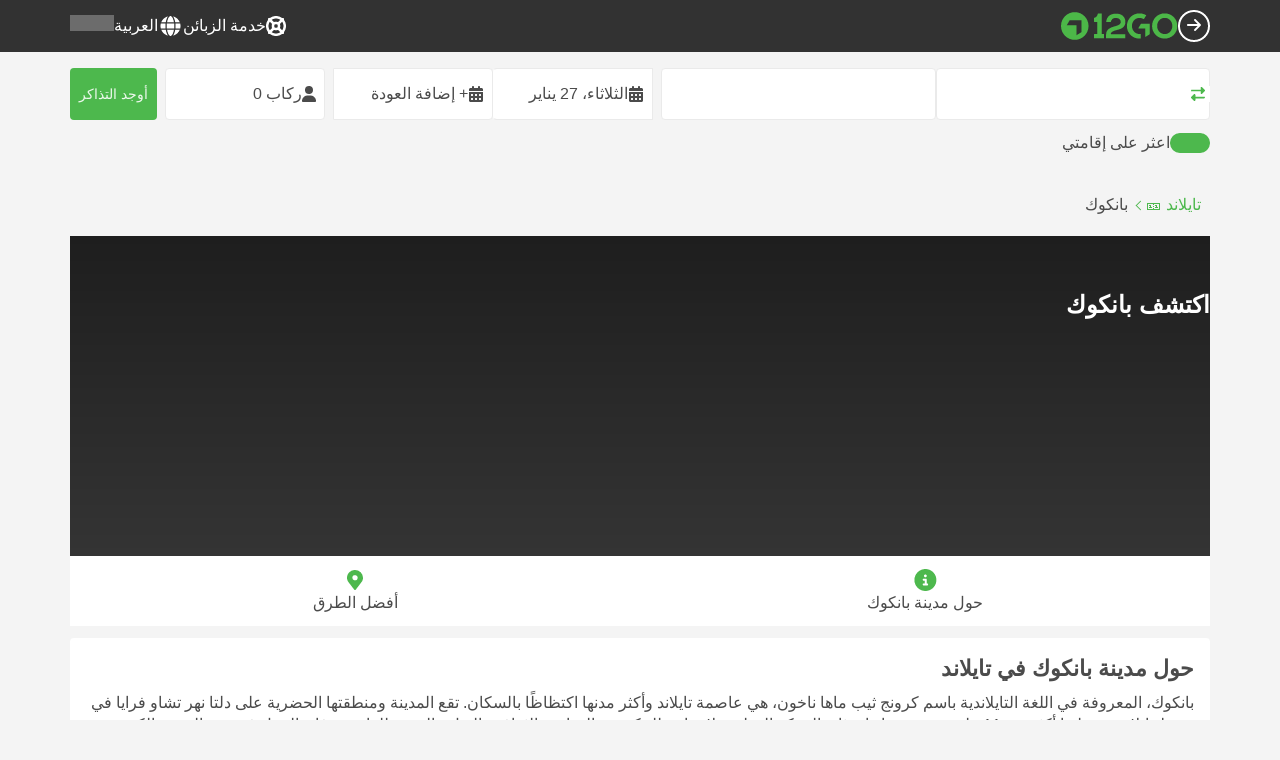

--- FILE ---
content_type: text/html; charset=UTF-8
request_url: https://12go.com/ar/travel/bangkok
body_size: 1844
content:
<!DOCTYPE html>
<html lang="en">
<head>
    <meta charset="utf-8">
    <meta name="viewport" content="width=device-width, initial-scale=1">
    <title></title>
    <style>
        body {
            font-family: "Arial";
        }
    </style>
    <script type="text/javascript">
    window.awsWafCookieDomainList = [];
    window.gokuProps = {
"key":"AQIDAHjcYu/GjX+QlghicBgQ/7bFaQZ+m5FKCMDnO+vTbNg96AHFJbIUPuAMK1RZtoh82+oGAAAAfjB8BgkqhkiG9w0BBwagbzBtAgEAMGgGCSqGSIb3DQEHATAeBglghkgBZQMEAS4wEQQMESgEQy1d3jrqxlIuAgEQgDuv3duZz2Isbjb02wncpN1+g7dqu9JtrkXNQ0RmwG5qAr/Ug0l8uVcOQtEHHriyxPd9a+Yx0SHwckrF8g==",
          "iv":"CgAEUBHlugAAA/PR",
          "context":"mPPMc3PyX+DiQvIEcmGQhFOKJUFIITUpiF6xofFxh/cPvDe0Zqhs7TnFARKjWEoK07mRgxmuZ5CAvUSZpHuuMZCUtKf0l1Ut1duCUpH8mUaZrHlcCsIWyfqHr/[base64]"
};
    </script>
    <script src="https://2f9f4c1440ea.430874dc.ap-southeast-1.token.awswaf.com/2f9f4c1440ea/ea273244be9d/df03f2a08b93/challenge.js"></script>
</head>
<body>
    <div id="challenge-container"></div>
    <script type="text/javascript">
        AwsWafIntegration.saveReferrer();
        AwsWafIntegration.checkForceRefresh().then((forceRefresh) => {
            if (forceRefresh) {
                AwsWafIntegration.forceRefreshToken().then(() => {
                    window.location.reload(true);
                });
            } else {
                AwsWafIntegration.getToken().then(() => {
                    window.location.reload(true);
                });
            }
        });
    </script>
    <noscript>
        <h1>JavaScript is disabled</h1>
        In order to continue, we need to verify that you're not a robot.
        This requires JavaScript. Enable JavaScript and then reload the page.
    </noscript>
</body>
</html>

--- FILE ---
content_type: text/html;charset=utf-8
request_url: https://12go.com/ar/travel/bangkok
body_size: 176344
content:
<!DOCTYPE html><html  lang="ar-ae" dir="rtl"><head><meta charset="utf-8">
<meta name="viewport" content="width=device-width, initial-scale=1">
<title>استكشف مدينةبانكوك: أفضل طرق المواصلات وأدلة السفر والنصائح</title>
<link rel="preconnect" href="https://cdn5.onetwogo.com">
<link rel="preconnect" href="https://cdn1.onetwogo.com">
<link rel="preconnect" href="https://i.12go.com">
<link rel="preconnect" href="https://img.12go.com">
<link rel="preconnect" href="https://data.12go.com">
<link rel="preconnect" href="https://www.googletagmanager.com">
<link rel="preconnect" href="https://accounts.google.com">
<style type="text/css">:root {
    --old-logo-12go: url("data:image/svg+xml,%3Csvg width='64' height='45' viewBox='0 0 64 45' fill='none' xmlns='http://www.w3.org/2000/svg'%3E%3Cpath d='M52.5435 21.9047H39.5411L39.5009 27.2451C39.5009 27.2451 43.0975 27.2298 44.7506 27.3481C43.4612 28.6853 41.6688 29.5834 40.0464 29.8165C37.0946 30.2402 34.6256 29.2343 32.6254 26.9978L28.1905 31.0212C28.6016 31.6297 29.0844 32.0767 29.5719 32.5281C29.8504 32.786 30.1305 33.0453 30.3997 33.337H24.2987C24.7048 32.9703 25.0942 32.6198 25.4718 32.28C26.292 31.5419 27.0562 30.8541 27.8138 30.1597C28.3266 29.6897 28.8467 29.2274 29.3668 28.7652C31.1486 27.1817 32.9302 25.5983 34.4154 23.7022C36.5479 20.9806 37.6519 17.9631 37.2492 14.4793C36.8466 10.9956 35.3317 8.20762 32.2452 6.37345C29.6157 4.81855 26.7771 4.51561 23.8512 5.02208C21.4347 5.41946 19.2489 6.69505 17.7113 8.60522V17.272C17.9649 17.272 18.209 17.2735 18.4467 17.275C18.904 17.2778 19.3378 17.2805 19.7705 17.272C20.2086 17.2602 21.2477 17.2945 21.2477 17.2945C21.2477 17.2945 21.3197 16.0058 21.3657 15.4354C21.4401 14.5681 21.7542 13.7894 22.1923 13.0522C23.2786 11.2062 25.3378 10.3909 27.6509 10.8843C29.4858 11.2748 30.7976 12.838 31.0361 14.9077C31.3006 17.1963 30.5933 19.1736 28.9769 20.7616C27.3296 22.379 25.6439 23.9571 23.9583 25.5352C23.2636 26.1855 22.5689 26.8359 21.877 27.4889C20.9303 28.3826 19.9821 29.2743 19.0644 30.1371C18.6006 30.5732 18.1447 31.002 17.7007 31.42V39.2406H37.2929V33.7689L38.9649 33.7381C38.9649 33.7381 38.9165 35.3238 38.9649 36.1048C46.7885 36.5332 53.6121 28.5811 52.5435 21.9047Z' fill='%234DB84D'/%3E%3Cpath d='M10.1179 0.0568002C10.1179 0.0568002 9.72233 3.97365 7.55682 6.6397C5.8034 8.78983 2.67323 9.95304 0 10.2169V15.8697H8.50143C8.50143 15.8697 8.56637 42.6983 8.58054 44.2828H16.2058V0L10.1179 0.0568002Z' fill='%234DB84D'/%3E%3Cpath d='M60.9044 14.8047C58.2359 12.2842 53.0123 11.8463 50.8869 12.9113C51.6657 13.9829 52.4092 15.4293 53.0629 16.7009C53.1663 16.902 53.2678 17.0995 53.3665 17.2897C57.0269 17.053 59.1522 19.3014 59.1522 21.8941C59.1522 24.9932 57.263 27.1114 53.2579 26.9729C52.5825 28.4071 51.8008 29.8449 50.6756 31.201C54.5048 32.9949 59.8701 31.6471 62.456 27.5847C65.0217 23.5614 64.3121 18.0222 60.9044 14.8047Z' fill='%234DB84D'/%3E%3Cpath d='M51.8988 17.7063H45.3917C43.8296 15.4237 41.6806 14.2131 38.7252 14.3374C38.43 12.2014 37.3791 10.2158 36.1488 8.53309C41.3323 6.73205 50.0639 10.3649 51.8988 17.7063Z' fill='%234DB84D'/%3E%3C/svg%3E%0A");
    --logo-12go: url('data:image/svg+xml,%3Csvg%20width%3D%22118%22%20height%3D%2228%22%20viewBox%3D%220%200%20118%2028%22%20fill%3D%22none%22%20xmlns%3D%22http%3A%2F%2Fwww.w3.org%2F2000%2Fsvg%22%3E%3Cg%20clip-path%3D%22url(%23clip0_2144_2235)%22%3E%3Cpath%20d%3D%22M41.1739%2021.8928V1.75064C41.1739%201.61064%2041.0603%201.49609%2040.9215%201.49609H37.2775C37.1437%201.49609%2037.0377%201.603%2037.0251%201.73791C36.8737%203.71573%2035.4453%205.32955%2033.5703%205.74955C33.4542%205.775%2033.3684%205.87682%2033.3684%205.999V9.64409C33.3684%209.78409%2033.4819%209.89864%2033.6207%209.89864H36.2579C36.3967%209.89864%2036.5103%2010.0132%2036.5103%2010.1532V21.8954C36.5103%2022.0354%2036.3967%2022.1499%2036.2579%2022.1499H33.5652C33.4264%2022.1499%2033.3129%2022.2645%2033.3129%2022.4045V26.2175C33.3129%2026.3575%2033.4264%2026.4721%2033.5652%2026.4721H43.1575C43.2963%2026.4721%2043.4098%2026.3575%2043.4098%2026.2175V22.4045C43.4098%2022.2645%2043.2963%2022.1499%2043.1575%2022.1499H41.4237C41.2849%2022.1499%2041.1714%2022.0354%2041.1714%2021.8954L41.1739%2021.8928Z%22%20fill%3D%22%234CB748%22%2F%3E%3Cpath%20d%3D%22M55.4975%2018.2863L56.9132%2017.8918C60.2923%2016.9474%2064.9206%2015.6518%2064.9206%209.84052C64.9206%204.70888%2061.3194%201.52197%2055.5227%201.52197C49.726%201.52197%2046.0592%204.59943%2045.5999%209.63179C45.5873%209.77943%2045.7059%209.90924%2045.8523%209.90924L50.0793%209.90415C50.203%209.90415%2050.3039%209.81252%2050.3266%209.69034C50.7455%207.28488%2052.5777%205.83397%2055.3158%205.83397C58.2129%205.83397%2060.2368%207.48088%2060.2368%209.84052C60.2368%2012.4878%2057.8268%2013.2234%2054.7757%2014.1576L53.7663%2014.4682C50.2534%2015.5474%2045.4409%2017.0238%2045.4409%2022.9292V26.2154C45.4409%2026.3554%2045.5545%2026.47%2045.6933%2026.47H64.59C64.7288%2026.47%2064.8424%2026.3554%2064.8424%2026.2154V22.4558C64.8424%2022.3158%2064.7288%2022.2012%2064.59%2022.2012H50.4351C50.2736%2022.2012%2050.1525%2022.0485%2050.1878%2021.8882C50.6774%2019.6278%2053.2313%2018.9176%2055.4975%2018.2863Z%22%20fill%3D%22%234CB748%22%2F%3E%3Cpath%20d%3D%22M104.592%201.26794C97.3294%201.26794%2091.8531%206.81958%2091.8531%2014.181V14.2141C91.8531%2017.4265%2093.1503%2020.5981%2095.4114%2022.917C97.7912%2025.3581%20101.039%2026.7021%20104.559%2026.7021C111.739%2026.7021%20117.362%2021.1149%20117.362%2013.985C117.362%206.85522%20111.752%201.26794%20104.592%201.26794ZM112.269%2014.0181C112.269%2018.017%20109.422%2022.1534%20104.658%2022.1534C100.264%2022.1534%2096.9483%2018.6407%2096.9483%2013.985V13.9519C96.9483%2010.0065%2099.6385%205.81413%20104.625%205.81413C109.612%205.81413%20112.269%209.98358%20112.269%2014.0156V14.0181Z%22%20fill%3D%22%234CB748%22%2F%3E%3Cpath%20d%3D%22M89.3475%2011.842H80.7395C80.6512%2011.842%2080.5704%2011.8879%2080.525%2011.9642L78.0544%2016.0395C77.9509%2016.21%2078.0721%2016.4264%2078.2689%2016.4264H84.8101C84.9489%2016.4264%2085.0625%2016.541%2085.0625%2016.681L85.0549%2024.6253C85.0549%2024.8264%2085.2744%2024.9486%2085.441%2024.8417L89.4813%2022.2784C89.5545%2022.2326%2089.5999%2022.1511%2089.5999%2022.062V12.0966C89.5999%2011.9566%2089.4863%2011.842%2089.3475%2011.842Z%22%20fill%3D%22%234CB748%22%2F%3E%3Cpath%20d%3D%22M85.7876%203.03099C83.8773%201.91099%2081.6363%201.26953%2079.2136%201.26953C71.9507%201.26953%2066.4745%206.82117%2066.4745%2014.1826V14.2157C66.4745%2017.4281%2067.7716%2020.5997%2070.0328%2022.9186C73.5784%2026.5535%2077.9216%2026.8183%2080.208%2026.6579C80.3392%2026.6477%2080.4401%2026.5357%2080.4401%2026.4033V22.3688C80.4401%2022.2161%2080.3089%2022.1015%2080.16%2022.1168C76.0011%2022.5317%2071.5696%2019.4797%2071.5696%2013.9841V13.951C71.5696%2010.0055%2074.2598%205.81571%2079.2465%205.81571C80.8212%205.81571%2082.1839%206.2688%2083.3095%207.01717C83.4281%207.09608%2083.5896%207.06553%2083.6653%206.94335L85.8734%203.38735C85.9491%203.26517%2085.9113%203.10226%2085.7876%203.03099Z%22%20fill%3D%22%234CB748%22%2F%3E%3Cpath%20fill-rule%3D%22evenodd%22%20clip-rule%3D%22evenodd%22%20d%3D%22M13.8798%200C21.5454%200%2027.7597%206.26801%2027.7597%2014C27.7597%2021.732%2021.5454%2028%2013.8798%2028C6.21421%2028%200%2021.732%200%2014C0%206.26801%206.21421%200%2013.8798%200ZM20.5571%2020.263V8.17969H8.75167L5.86719%2013.1331H15.6411L15.6335%2023.2997L20.5571%2020.263Z%22%20fill%3D%22%234CB748%22%2F%3E%3C%2Fg%3E%3Cdefs%3E%3CclipPath%20id%3D%22clip0_2144_2235%22%3E%3Crect%20width%3D%22117.6%22%20height%3D%2228%22%20fill%3D%22white%22%2F%3E%3C%2FclipPath%3E%3C%2Fdefs%3E%3C%2Fsvg%3E');
   
    --border-radius-base: 4px;
    --header-height: 52px;
    --header-background: var(--black);
    --header-background-alpha: linear-gradient(180deg, rgba(0, 0, 0, 0.8) 0%, rgba(0, 0, 0, 0) 100%);
    --header-color: #fff;

    --brand-primary: #4DB84D;
    --brand-primary-black: #073D07;
    --brand-primary-darker: #3a8a3a;
    --brand-primary-lighter: #9dce9d;
    --brand-primary-murk: #178743;
    --brand-primary-murkest: #126a36;
    --brand-primary-faded: #edf8ed;

    --brand-promotion: #BE4CBE;
    --brand-promotion-darker: #8F398F;
    --brand-promotion-light: #EAD2EA;
    --brand-promotion-lighter: #D29ED2;
    --brand-promotion-faded: #F9EDF9;

    --brand-urgent: #F66F1B;
    --brand-urgent-faded: #FEF1E8;

    --brand-highlight: #0DA1E0;
    --brand-highlight-faded: #E2F4FB;

    --brand-white: #FFF;
    --brand-white-shaded: #7e7e7e;

    --brand-navy: #1C2B39 ;
    
    --brand-black: #4b4b4b;
    --brand-black-darker: #404040;
    --brand-black-faded: rgba(75, 75, 75, 0.5);

    --white: #fff;

    --black: #323232;
    --black-faded: rgba(50, 50, 50, 0.5);

    --brand-gray: #eaeaea;
    --brand-gray-black: #7c7b7b;
    --brand-gray-dark: #808184;
    --brand-gray-darker: #A0A0A0;
    --brand-gray-lighter: #f4f4f4;
    --brand-gray-icon: #DCDCE5;

    --brand-attention: #FF9900;
    --brand-attention-black: #3D2C07;
    --brand-attention-darker: #58461F;
    --brand-attention-lighter: #F4D287;
    --brand-attention-faded: #FFEFCB;
    --brand-attention-darker: #58461F;

    --brand-warning: #CFD441;
    --brand-warning-black: #3B3D07;
    --brand-warning-darker: #686A20;
    --brand-warning-lighter: #E7E9A0;
    --brand-warning-faded: #F9FAE8;

    --brand-danger: #B84D4D;
    --brand-danger-black: #3D0707;
    --brand-danger-darker: #A64545;
    --brand-danger-lighter: #CE9D9D;
    --brand-danger-faded: #F6EAEA;

    --brand-info: #4D94B8;
    --brand-info-black: #072B3D;
    --brand-info-darker: #366881;
    --brand-info-lighter: #94BFD4;
    --brand-info-faded: #EAF2F6;

    --brand-paypal: #0da1e0;
    --brand-paypal-lighter: #15b0f1;

    --brand-google-paybutton: #000;

    --btn-contained-color: var(--brand-primary);
    --btn-contained-bg: var(--white);
    --btn-contained-bg-dark: transparent;
    --btn-contained-bg-darker: transparent;
    --btn-contained-border: transparent;
    --btn-contained-border-dark: transparent;
    --btn-contained-border-darker: transparent;

    --btn-default-color: var(--brand-black);
    --btn-default-bg: var(--white);
    --btn-default-bg-dark: var(--brand-gray-lighter);
    --btn-default-bg-darker: var(--brand-gray-lighter);
    --btn-default-border: var(--brand-gray);
    --btn-default-border-dark: var(--brand-gray);
    --btn-default-border-darker: var(--brand-gray-darker);

    --btn-secondary-color: var(--brand-black);
    --btn-secondary-bg: var(--brand-gray-lighter);
    --btn-secondary-bg-dark: var(--brand-gray);
    --btn-secondary-bg-darker: var(--brand-gray);
    --btn-secondary-border: transparent;
    --btn-secondary-border-dark: transparent;
    --btn-secondary-border-darker: transparent;

    --btn-primary-color: var(--brand-primary-faded);
    --btn-primary-bg: var(--brand-primary);
    --btn-primary-bg-dark: var(--brand-primary-darker);
    --btn-primary-bg-darker: var(--brand-primary-darker);
    --btn-primary-border: transparent;
    --btn-primary-border-dark: transparent;
    --btn-primary-border-darker: transparent;

    --btn-success-color: var(--brand-primary);
    --btn-success-bg: var(--brand-primary-faded);
    --btn-success-bg-dark: var(--brand-primary-lighter);
    --btn-success-bg-darker: var(--brand-lighter);
    --btn-success-border: var(--brand-primary-lighter);
    --btn-success-border-dark: var(--brand-primary);
    --btn-success-border-darker: var(--brand-primary);

    --btn-info-color: var(--brand-info-faded);
    --btn-info-bg: var(--brand-info);
    --btn-info-bg-dark: var(--brand-info-darker);
    --btn-info-bg-darker: var(--brand-darker);
    --btn-info-border: transparent;
    --btn-info-border-dark: transparent;
    --btn-info-border-darker: transparent;

    --btn-warning-color: var(--brand-warning-darker);
    --btn-warning-bg: var(--brand-warning-faded);
    --btn-warning-bg-dark: var(--brand-warning-lighter);
    --btn-warning-bg-darker: var(--brand-warning-lighter);
    --btn-warning-border: var(--brand-warning-lighter);
    --btn-warning-border-dark: var(--brand-warning);
    --btn-warning-border-darker: var(--brand-warning);

    --btn-danger-color: var(--brand-danger-faded);
    --btn-danger-bg: var(--brand-danger);
    --btn-danger-bg-dark: var(--brand-danger-darker);
    --btn-danger-bg-darker: var(--brand-danger-darker);
    --btn-danger-border: transparent;
    --btn-danger-border-dark: transparent;
    --btn-danger-border-darker: transparent;

    --btn-danger-ghost-color: var(--brand-danger-darker);
    --btn-danger-ghost-bg: transparent;
    --btn-danger-ghost-bg-dark: var(--brand-gray-lighter);
    --btn-danger-ghost-bg-darker: transparent;
    --btn-danger-ghost-border: transparent;
    --btn-danger-ghost-border-dark: transparent;
    --btn-danger-ghost-border-darker: transparent;

    --state-default-text: var(--brand-black);
    --state-default-bg: var(--brand-gray-lighter);
    --state-default-border: var(--brand-gray);

    --state-success-text: var(--brand-primary-black);
    --state-success-bg: var(--brand-primary-faded);
    --state-success-border: var(--brand-primary-lighter);

    --state-info-text: var(--brand-info-black);
    --state-info-bg:  var(--brand-info-faded);
    --state-info-border:  var(--brand-info-lighter);

    --state-warning-text: var(--brand-warning-black);
    --state-warning-bg: var(--brand-warning-faded);
    --state-warning-border: var(--brand-warning-lighter);

    --state-danger-text: var(--brand-danger-black);
    --state-danger-bg: var(--brand-danger-faded);
    --state-danger-border: var(--brand-danger-lighter);

    --alert-success-bg: var(--state-success-bg);
    --alert-success-text: var(--state-success-text);
    --alert-success-border: var(--state-success-border);

    --alert-info-bg: var(--state-info-bg);
    --alert-info-text: var(--state-info-text);
    --alert-info-border: var(--state-info-border);

    --alert-warning-bg: var(--state-warning-bg);
    --alert-warning-text: var(--state-warning-text);
    --alert-warning-border: var(--state-warning-border);

    --alert-danger-bg: var(--state-danger-bg);
    --alert-danger-text: var(--state-danger-text);
    --alert-danger-border: var(--state-danger-border);

    --alert-basic-bg: var(--state-default-bg);
    --alert-basic-text: var(--state-default-text);
    --alert-basic-border: var(--state-default-border);

    --body-bg: #f4f4f4;
    --text-color: var(--brand-black);
    --text-faded-color: var(--brand-gray-black);
    --link-color: var(--brand-primary);
    --link-hover-color: var(--brand-primary-darker);

    --box-shadow-base: 0px 5px 8px rgba(0, 0, 0, 0.04);
    --box-shadow-2: var(--box-shadow-base), 0px 1px 3px rgba(75, 75, 75, 0.2), 0px 3px 6px 0px rgba(75, 75, 75, 0.2);

    --box-shadow-trip: var(--box-shadow-base);
    --box-shadow-trip-hover: var(--box-shadow-2);

    --loader-color: var(--brand-primary);
    
    --font-family-base: system, -apple-system, BlinkMacSystemFont, "Segoe UI", "Roboto", "Oxygen", "Ubuntu", "Cantarell", "Fira Sans", "Droid Sans", "Helvetica Neue", sans-serif;
}
</style>
<meta name="application-name" content="12Go">
<meta name="apple-mobile-web-app-title" content="12Go">
<meta httpEquiv="X-UA-Compatible" content="IE=edge,chrome=1">
<meta name="theme-color" content="#35aa47">
<meta name="msapplication-config" content="//cdn1.onetwogo.com/images/browserconfig.xml">
<meta name="msapplication-TileImage" content="//cdn1.onetwogo.com/images/mstile-144x144.png">
<meta name="msapplication-TileColor" content="#35aa47">
<meta name="author" content="12go">
<meta name="baidu-site-verification" content="code-iOGhqYqv3M">
<meta name="msvalidate.01" content="3B6903ED1DA495ABAA3E692A268DFFC7">
<meta name="msvalidate.01" content="CD1EFED6C760B90264AAED2588D40C06">
<meta property="og:type" content="website">
<link rel="mask-icon" href="//cdn1.onetwogo.com/images/safari-pinned-tab.svg" color="#006f00">
<link rel="manifest" href="/ar/manifest.webmanifest">
<link rel="apple-touch-icon" href="//cdn1.onetwogo.com/images/apple-touch-icon.png">
<link rel="icon" type="image/png" href="//cdn1.onetwogo.com/images/favicon-16x16.png" sizes="16x16">
<link rel="icon" type="image/png" href="//cdn1.onetwogo.com/images/favicon-32x32.png" sizes="32x32">
<link rel="icon" type="image/png" href="//cdn1.onetwogo.com/images/favicon-96x96.png" sizes="96x96">
<link rel="apple-touch-icon-precomposed" href="//cdn1.onetwogo.com/images/apple-touch-icon-precomposed.png">
<link rel="apple-touch-icon" sizes="152x152" href="//cdn1.onetwogo.com/images/apple-touch-icon-152x152.png">
<link rel="apple-touch-icon" sizes="144x144" href="//cdn1.onetwogo.com/images/apple-touch-icon-144x144.png">
<link rel="apple-touch-icon" sizes="120x120" href="//cdn1.onetwogo.com/images/apple-touch-icon-120x120.png">
<link rel="apple-touch-icon" sizes="114x114" href="//cdn1.onetwogo.com/images/apple-touch-icon-114x114.png">
<link rel="apple-touch-icon" sizes="76x76" href="//cdn1.onetwogo.com/images/apple-touch-icon-76x76.png">
<link rel="apple-touch-icon" sizes="72x72" href="//cdn1.onetwogo.com/images/apple-touch-icon-72x72.png">
<link rel="apple-touch-icon" sizes="60x60" href="//cdn1.onetwogo.com/images/apple-touch-icon-60x60.png">
<link rel="apple-touch-icon" sizes="57x57" href="//cdn1.onetwogo.com/images/apple-touch-icon-57x57.png">
<link rel="shortcut icon" href="//cdn1.onetwogo.com/images/favicon.ico">
<link rel="image_src" href="/images/12go_logo.png">
<link rel="alternate" type="application/rss+xml" title="Transit in " href="https://12go.com/rss.xml">
<meta property="og:title" content="استكشف مدينةبانكوك: أفضل طرق المواصلات وأدلة السفر والنصائح">
<meta name="description" content="اكتشف مدينة بانكوك بأفضل طريقة ممكنة! استكشف أفضل طرق المواصلات وشركات النقل والمحطات، بالإضافة إلى أدلة السفر والمعلومات المحلية. اختر طريقتك للاستمتاع بزيارة مدينة بانكوك الآن!">
<meta name="robots" content="noindex,nofollow">
<meta property="og:image" content="/images/12Go_logo2.jpg">
<link rel="canonical" href="https://12go.com/ar/travel/bangkok">
<link rel="alternate" href="https://12go.com/ar/travel/bangkok" title="العربية" hreflang="ar">
<link rel="alternate" href="https://12go.com/cn/travel/bangkok" title="简体中文" hreflang="zh-Hans">
<link rel="alternate" href="https://12go.com/de/travel/bangkok" title="Deutsch" hreflang="de">
<link rel="alternate" href="https://12go.com/el/travel/bangkok" title="Ελληνικά" hreflang="el">
<link rel="alternate" href="https://12go.com/en/travel/bangkok" title="English" hreflang="en">
<link rel="alternate" href="https://12go.com/es/travel/bangkok" title="Español" hreflang="es">
<link rel="alternate" href="https://12go.com/fa/travel/bangkok" title="فارسی" hreflang="fa">
<link rel="alternate" href="https://12go.com/fr/travel/bangkok" title="Français" hreflang="fr">
<link rel="alternate" href="https://12go.com/hr/travel/bangkok" title="Hrvatski" hreflang="hr">
<link rel="alternate" href="https://12go.com/in/travel/bangkok" title="Indonesia" hreflang="id">
<link rel="alternate" href="https://12go.com/it/travel/bangkok" title="Italiano" hreflang="it">
<link rel="alternate" href="https://12go.com/jp/travel/bangkok" title="日本語" hreflang="ja">
<link rel="alternate" href="https://12go.com/ko/travel/bangkok" title="한국어" hreflang="ko">
<link rel="alternate" href="https://12go.com/ms/travel/bangkok" title="Melayu" hreflang="ms">
<link rel="alternate" href="https://12go.com/nl/travel/bangkok" title="Nederlands" hreflang="nl">
<link rel="alternate" href="https://12go.com/pl/travel/bangkok" title="Polski" hreflang="pl">
<link rel="alternate" href="https://12go.com/pt/travel/bangkok" title="Português" hreflang="pt">
<link rel="alternate" href="https://12go.com/ru/travel/bangkok" title="Русский" hreflang="ru">
<link rel="alternate" href="https://12go.com/sv/travel/bangkok" title="Svenska" hreflang="sv">
<link rel="alternate" href="https://12go.com/th/travel/bangkok" title="ภาษาไทย" hreflang="th">
<link rel="alternate" href="https://12go.com/tr/travel/bangkok" title="Türkçe" hreflang="tr">
<link rel="alternate" href="https://12go.com/uk/travel/bangkok" title="Українська" hreflang="uk">
<link rel="alternate" href="https://12go.com/vi/travel/bangkok" title="Tiếng Việt" hreflang="vi">
<link rel="alternate" href="https://12go.com/zh/travel/bangkok" title="繁體中文" hreflang="zh-Hant">
<style>:host,:root{--fa-font-solid:normal 900 1em/1 "Font Awesome 6 Solid";--fa-font-regular:normal 400 1em/1 "Font Awesome 6 Regular";--fa-font-light:normal 300 1em/1 "Font Awesome 6 Light";--fa-font-thin:normal 100 1em/1 "Font Awesome 6 Thin";--fa-font-duotone:normal 900 1em/1 "Font Awesome 6 Duotone";--fa-font-sharp-solid:normal 900 1em/1 "Font Awesome 6 Sharp";--fa-font-sharp-regular:normal 400 1em/1 "Font Awesome 6 Sharp";--fa-font-sharp-light:normal 300 1em/1 "Font Awesome 6 Sharp";--fa-font-sharp-thin:normal 100 1em/1 "Font Awesome 6 Sharp";--fa-font-brands:normal 400 1em/1 "Font Awesome 6 Brands"}svg:not(:host).svg-inline--fa,svg:not(:root).svg-inline--fa{box-sizing:content-box;overflow:visible}.svg-inline--fa{display:var(--fa-display,inline-block);height:1em;overflow:visible;vertical-align:-.125em}.svg-inline--fa.fa-2xs{vertical-align:.1em}.svg-inline--fa.fa-xs{vertical-align:0}.svg-inline--fa.fa-sm{vertical-align:-.07143em}.svg-inline--fa.fa-lg{vertical-align:-.2em}.svg-inline--fa.fa-xl{vertical-align:-.25em}.svg-inline--fa.fa-2xl{vertical-align:-.3125em}.svg-inline--fa.fa-pull-left{margin-right:var(--fa-pull-margin,.3em);width:auto}.svg-inline--fa.fa-pull-right{margin-left:var(--fa-pull-margin,.3em);width:auto}.svg-inline--fa.fa-li{top:.25em;width:var(--fa-li-width,2em)}.svg-inline--fa.fa-fw{width:var(--fa-fw-width,1.25em)}.fa-layers svg.svg-inline--fa{bottom:0;left:0;margin:auto;position:absolute;right:0;top:0}.fa-layers-counter,.fa-layers-text{display:inline-block;position:absolute;text-align:center}.fa-layers{display:inline-block;height:1em;position:relative;text-align:center;vertical-align:-.125em;width:1em}.fa-layers svg.svg-inline--fa{transform-origin:center center}.fa-layers-text{left:50%;top:50%;transform:translate(-50%,-50%);transform-origin:center center}.fa-layers-counter{background-color:var(--fa-counter-background-color,#ff253a);border-radius:var(--fa-counter-border-radius,1em);box-sizing:border-box;color:var(--fa-inverse,#fff);line-height:var(--fa-counter-line-height,1);max-width:var(--fa-counter-max-width,5em);min-width:var(--fa-counter-min-width,1.5em);overflow:hidden;padding:var(--fa-counter-padding,.25em .5em);right:var(--fa-right,0);text-overflow:ellipsis;top:var(--fa-top,0);transform:scale(var(--fa-counter-scale,.25));transform-origin:top right}.fa-layers-bottom-right{bottom:var(--fa-bottom,0);right:var(--fa-right,0);top:auto;transform:scale(var(--fa-layers-scale,.25));transform-origin:bottom right}.fa-layers-bottom-left{bottom:var(--fa-bottom,0);left:var(--fa-left,0);right:auto;top:auto;transform:scale(var(--fa-layers-scale,.25));transform-origin:bottom left}.fa-layers-top-right{right:var(--fa-right,0);top:var(--fa-top,0);transform:scale(var(--fa-layers-scale,.25));transform-origin:top right}.fa-layers-top-left{left:var(--fa-left,0);right:auto;top:var(--fa-top,0);transform:scale(var(--fa-layers-scale,.25));transform-origin:top left}.fa-1x{font-size:1em}.fa-2x{font-size:2em}.fa-3x{font-size:3em}.fa-4x{font-size:4em}.fa-5x{font-size:5em}.fa-6x{font-size:6em}.fa-7x{font-size:7em}.fa-8x{font-size:8em}.fa-9x{font-size:9em}.fa-10x{font-size:10em}.fa-2xs{font-size:.625em;line-height:.1em;vertical-align:.225em}.fa-xs{font-size:.75em;line-height:.08333em;vertical-align:.125em}.fa-sm{font-size:.875em;line-height:.07143em;vertical-align:.05357em}.fa-lg{font-size:1.25em;line-height:.05em;vertical-align:-.075em}.fa-xl{font-size:1.5em;line-height:.04167em;vertical-align:-.125em}.fa-2xl{font-size:2em;line-height:.03125em;vertical-align:-.1875em}.fa-fw{text-align:center;width:1.25em}.fa-ul{list-style-type:none;margin-left:var(--fa-li-margin,2.5em);padding-left:0}.fa-ul>li{position:relative}.fa-li{left:calc(var(--fa-li-width, 2em)*-1);line-height:inherit;position:absolute;text-align:center;width:var(--fa-li-width,2em)}.fa-border{border-color:var(--fa-border-color,#eee);border-radius:var(--fa-border-radius,.1em);border-style:var(--fa-border-style,solid);border-width:var(--fa-border-width,.08em);padding:var(--fa-border-padding,.2em .25em .15em)}.fa-pull-left{float:left;margin-right:var(--fa-pull-margin,.3em)}.fa-pull-right{float:right;margin-left:var(--fa-pull-margin,.3em)}.fa-beat{animation-delay:var(--fa-animation-delay,0s);animation-direction:var(--fa-animation-direction,normal);animation-duration:var(--fa-animation-duration,1s);animation-iteration-count:var(--fa-animation-iteration-count,infinite);animation-name:fa-beat;animation-timing-function:var(--fa-animation-timing,ease-in-out)}.fa-bounce{animation-delay:var(--fa-animation-delay,0s);animation-direction:var(--fa-animation-direction,normal);animation-duration:var(--fa-animation-duration,1s);animation-iteration-count:var(--fa-animation-iteration-count,infinite);animation-name:fa-bounce;animation-timing-function:var(--fa-animation-timing,cubic-bezier(.28,.84,.42,1))}.fa-fade{animation-iteration-count:var(--fa-animation-iteration-count,infinite);animation-name:fa-fade;animation-timing-function:var(--fa-animation-timing,cubic-bezier(.4,0,.6,1))}.fa-beat-fade,.fa-fade{animation-delay:var(--fa-animation-delay,0s);animation-direction:var(--fa-animation-direction,normal);animation-duration:var(--fa-animation-duration,1s)}.fa-beat-fade{animation-iteration-count:var(--fa-animation-iteration-count,infinite);animation-name:fa-beat-fade;animation-timing-function:var(--fa-animation-timing,cubic-bezier(.4,0,.6,1))}.fa-flip{animation-delay:var(--fa-animation-delay,0s);animation-direction:var(--fa-animation-direction,normal);animation-duration:var(--fa-animation-duration,1s);animation-iteration-count:var(--fa-animation-iteration-count,infinite);animation-name:fa-flip;animation-timing-function:var(--fa-animation-timing,ease-in-out)}.fa-shake{animation-duration:var(--fa-animation-duration,1s);animation-iteration-count:var(--fa-animation-iteration-count,infinite);animation-name:fa-shake;animation-timing-function:var(--fa-animation-timing,linear)}.fa-shake,.fa-spin{animation-delay:var(--fa-animation-delay,0s);animation-direction:var(--fa-animation-direction,normal)}.fa-spin{animation-duration:var(--fa-animation-duration,2s);animation-iteration-count:var(--fa-animation-iteration-count,infinite);animation-name:fa-spin;animation-timing-function:var(--fa-animation-timing,linear)}.fa-spin-reverse{--fa-animation-direction:reverse}.fa-pulse,.fa-spin-pulse{animation-direction:var(--fa-animation-direction,normal);animation-duration:var(--fa-animation-duration,1s);animation-iteration-count:var(--fa-animation-iteration-count,infinite);animation-name:fa-spin;animation-timing-function:var(--fa-animation-timing,steps(8))}@media (prefers-reduced-motion:reduce){.fa-beat,.fa-beat-fade,.fa-bounce,.fa-fade,.fa-flip,.fa-pulse,.fa-shake,.fa-spin,.fa-spin-pulse{animation-delay:-1ms;animation-duration:1ms;animation-iteration-count:1;transition-delay:0s;transition-duration:0s}}@keyframes fa-beat{0%,90%{transform:scale(1)}45%{transform:scale(var(--fa-beat-scale,1.25))}}@keyframes fa-bounce{0%{transform:scale(1) translateY(0)}10%{transform:scale(var(--fa-bounce-start-scale-x,1.1),var(--fa-bounce-start-scale-y,.9)) translateY(0)}30%{transform:scale(var(--fa-bounce-jump-scale-x,.9),var(--fa-bounce-jump-scale-y,1.1)) translateY(var(--fa-bounce-height,-.5em))}50%{transform:scale(var(--fa-bounce-land-scale-x,1.05),var(--fa-bounce-land-scale-y,.95)) translateY(0)}57%{transform:scale(1) translateY(var(--fa-bounce-rebound,-.125em))}64%{transform:scale(1) translateY(0)}to{transform:scale(1) translateY(0)}}@keyframes fa-fade{50%{opacity:var(--fa-fade-opacity,.4)}}@keyframes fa-beat-fade{0%,to{opacity:var(--fa-beat-fade-opacity,.4);transform:scale(1)}50%{opacity:1;transform:scale(var(--fa-beat-fade-scale,1.125))}}@keyframes fa-flip{50%{transform:rotate3d(var(--fa-flip-x,0),var(--fa-flip-y,1),var(--fa-flip-z,0),var(--fa-flip-angle,-180deg))}}@keyframes fa-shake{0%{transform:rotate(-15deg)}4%{transform:rotate(15deg)}24%,8%{transform:rotate(-18deg)}12%,28%{transform:rotate(18deg)}16%{transform:rotate(-22deg)}20%{transform:rotate(22deg)}32%{transform:rotate(-12deg)}36%{transform:rotate(12deg)}40%,to{transform:rotate(0deg)}}@keyframes fa-spin{0%{transform:rotate(0deg)}to{transform:rotate(1turn)}}.fa-rotate-90{transform:rotate(90deg)}.fa-rotate-180{transform:rotate(180deg)}.fa-rotate-270{transform:rotate(270deg)}.fa-flip-horizontal{transform:scaleX(-1)}.fa-flip-vertical{transform:scaleY(-1)}.fa-flip-both,.fa-flip-horizontal.fa-flip-vertical{transform:scale(-1)}.fa-rotate-by{transform:rotate(var(--fa-rotate-angle,none))}.fa-stack{display:inline-block;height:2em;position:relative;vertical-align:middle;width:2.5em}.fa-stack-1x,.fa-stack-2x{bottom:0;left:0;margin:auto;position:absolute;right:0;top:0;z-index:var(--fa-stack-z-index,auto)}.svg-inline--fa.fa-stack-1x{height:1em;width:1.25em}.svg-inline--fa.fa-stack-2x{height:2em;width:2.5em}.fa-inverse{color:var(--fa-inverse,#fff)}.fa-sr-only,.fa-sr-only-focusable:not(:focus),.sr-only,.sr-only-focusable:not(:focus){height:1px;margin:-1px;overflow:hidden;padding:0;position:absolute;width:1px;clip:rect(0,0,0,0);border-width:0;white-space:nowrap}.svg-inline--fa .fa-primary{fill:var(--fa-primary-color,currentColor);opacity:var(--fa-primary-opacity,1)}.svg-inline--fa .fa-secondary{fill:var(--fa-secondary-color,currentColor)}.svg-inline--fa .fa-secondary,.svg-inline--fa.fa-swap-opacity .fa-primary{opacity:var(--fa-secondary-opacity,.4)}.svg-inline--fa.fa-swap-opacity .fa-secondary{opacity:var(--fa-primary-opacity,1)}.svg-inline--fa mask .fa-primary,.svg-inline--fa mask .fa-secondary{fill:#000}.fa-duotone.fa-inverse,.fad.fa-inverse{color:var(--fa-inverse,#fff)}</style>
<style>.text-small{color:inherit;font-size:12px;font-weight:400;line-height:1.5}@media screen and (min-width:360px){.text-small{font-size:14px}}[tooltip]{position:relative}[tooltip]:before{background:var(--brand-white-shaded);border-radius:var(--border-radius-base);box-sizing:border-box;color:inherit;color:#fff;content:attr(tooltip);display:none;font-family:var(--font-family-base);font-size:14px;font-style:normal;font-weight:400;left:50%;line-height:1.42857143;max-width:min(400px,90vw);padding:8px;position:absolute;text-align:center;top:-9px;transform:translate(-50%,-100%);width:-moz-max-content;width:max-content;z-index:2147483643}@media screen and (min-width:360px){[tooltip]:before{font-size:16px}}[tooltip]:after{border-left:10px solid transparent;border-right:10px solid transparent;border-top:10px solid var(--brand-white-shaded);content:"";display:none;height:0;left:50%;position:absolute;top:0;transform:translate(-50%,-100%);width:0}[tooltip]:hover:after,[tooltip]:hover:before{display:block}[tooltip][tooltip-left]:before{transform:translate(calc(-100% + 20px),-100%)}[tooltip][tooltip-right]:before{transform:translate(-20px,-100%)}[tooltip][tooltip-bottom]:before{bottom:-9px;top:auto;transform:translate(-20px,100%)}[tooltip][tooltip-bottom]:after{border-bottom:10px solid var(--brand-white-shaded);border-left:10px solid transparent;border-right:10px solid transparent;border-top:none;bottom:0;top:auto;transform:translate(-50%,100%)}[tooltip][left][tooltip-bottom]:before{transform:translate(calc(-100% + 20px),100%)}@media screen and (max-width:1199px){[tooltip][tooltip-md-left]:before{transform:translate(calc(-100% + 20px),-100%)}[tooltip][tooltip-md-right]:before{transform:translate(-20px,-100%)}}@media screen and (max-width:991px){[tooltip][tooltip-sm-left]:before{transform:translate(calc(-100% + 20px),-100%)}[tooltip][tooltip-sm-right]:before{transform:translate(-20px,-100%)}}@media screen and (max-width:767px){[tooltip][tooltip-xs-left]:before{transform:translate(calc(-100% + 20px),-100%)}[tooltip][tooltip-xs-right]:before{transform:translate(-20px,-100%)}}[lastMinuteCarouselFeature] [tooltip]:after{z-index:2147483643}[lastMinuteCarouselFeature][dir=rtl] [tooltip][tooltip-left]:before{transform:translate(-20px,-100%)}[lastMinuteCarouselFeature][dir=rtl] [tooltip][tooltip-right]:before{transform:translate(calc(-100% + 20px),-100%)}</style>
<style>@keyframes ac_rotation-09743db6{0%{transform:rotate(0)}to{transform:rotate(1turn)}}@keyframes pop-09743db6{0%{transform:scale(1)}50%{transform:scale(.5)}to{transform:scale(1)}}.loader[data-v-09743db6]{align-items:center;background:hsla(0,0%,7%,.9);bottom:0;color:var(--loader-color);display:flex;flex-direction:column;justify-content:center;left:0;position:fixed;right:0;top:0;z-index:2147483646}.loader .icon[data-v-09743db6]{transform:rotate(45deg)}.loader-content[data-v-09743db6]{text-align:center}.loader-content .title[data-v-09743db6]{font-size:24px;font-weight:700;margin-bottom:16px}.loader-content .description[data-v-09743db6]{font-size:14px;margin-bottom:40px}.loader-content .spinner[data-v-09743db6]{color:var(--loader-color);height:150px;position:relative;text-align:right;width:150px}.loader-content .spinner .line[data-v-09743db6]{animation:ac_rotation-09743db6 1.5s linear infinite;border:2px dotted transparent;border-radius:50%;border-top:2px dotted var(--loader-color);height:100%;left:0;margin:auto;position:absolute;right:0;width:100%}.loader-content .spinner .line[data-v-09743db6]:first-child{padding:18px 5px 0 0}.loader-content .spinner .line:first-child svg[data-v-09743db6]{transform:rotate(45deg)}.loader-content .spinner .line[data-v-09743db6]:nth-child(2){animation:ac_rotation-09743db6 2s linear infinite;height:110px;padding:9px 7px 0 0;top:20px;width:110px}.loader-content .spinner .line:nth-child(2) svg[data-v-09743db6]{transform:rotate(63deg)}.loader-content .spinner .line[data-v-09743db6]:nth-child(3){animation:ac_rotation-09743db6 2.5s linear infinite;height:70px;top:40px;width:70px}.loader-content .spinner .line:nth-child(3) svg[data-v-09743db6]{transform:rotate(70deg)}.loader-content .spinner .logo[data-v-09743db6]{left:0;margin:auto;position:absolute;right:0;top:50%;transform:translateY(-50%);width:40px}.loader-content .spinner .dot[data-v-09743db6]{animation:pop-09743db6 1.5s linear infinite;background:var(--loader-color);border-radius:100%;height:10px;left:0;margin:auto;position:absolute;right:0;top:calc(50% - 5px);width:10px}</style>
<style>.vue-info-card-default[data-v-78299a76]{background:#fff;border-left:3px solid var(--brand-gray-darker);border-radius:var(--border-radius-base);box-shadow:var(--box-shadow-base);padding:8px 8px 4px 9px}.vue-info-card-default.success[data-v-78299a76]{border-color:var(--brand-primary)}.vue-info-card-default.info[data-v-78299a76]{border-color:var(--brand-info)}.vue-info-card-default.warning[data-v-78299a76]{border-color:var(--brand-attention)}.vue-info-card-default.danger[data-v-78299a76]{border-color:var(--brand-danger)}.vue-info-card-default.promotion[data-v-78299a76]{border-color:var(--brand-promotion,#be4cbe)}.vue-info-card-default.basic[data-v-78299a76]{border-color:var(--brand-gray)}@media only screen and (min-width:992px){.vue-info-card-default[data-v-78299a76]{padding-left:13px}.vue-info-card-default.collapsible[data-v-78299a76]{cursor:pointer}}.vue-info-card-flat[data-v-78299a76]{background:var(--brand-gray-lighter);border-radius:var(--border-radius-base);font-size:12px;padding:11px 11px 7px}@media screen and (min-width:360px){.vue-info-card-flat[data-v-78299a76]{font-size:14px}}.vue-info-card-flat.success[data-v-78299a76]{background-color:var(--alert-success-bg);border-color:var(--alert-success-border)}.vue-info-card-flat.info[data-v-78299a76]{background-color:var(--alert-info-bg);border-color:var(--alert-info-border)}.vue-info-card-flat.warning[data-v-78299a76]{background-color:var(--alert-warning-bg);border-color:var(--alert-warning-border)}.vue-info-card-flat.danger[data-v-78299a76]{background-color:var(--alert-danger-bg);border-color:var(--alert-danger-border)}.vue-info-card-flat.promotion[data-v-78299a76]{background-color:var(--brand-promotion-faded,#f9edf9);border-color:var(--brand-promotion-lighter,#d29ed2)}.vue-info-card-flat.basic[data-v-78299a76]{background-color:var(--alert-basic-bg);border-color:var(--alert-basic-border)}@media only screen and (min-width:992px){.vue-info-card-flat.collapsible[data-v-78299a76]{cursor:pointer}}</style>
<style>.notifications[data-v-70fcf9ef]{display:flex;flex-direction:column;left:50%;position:fixed;text-align:center;top:0;transform:translateX(-50%);z-index:2147483644}.notifications-item[data-v-70fcf9ef]{align-self:center;margin-top:10px;transition:all .3s ease-in,margin 0s}.notifications-item[data-v-70fcf9ef]:last-child{position:static}.slide[data-v-70fcf9ef]{position:relative}.slide-enter-from[data-v-70fcf9ef],.slide-leave-to[data-v-70fcf9ef]{opacity:0;transform:translateY(-8px)}.slide-enter-to[data-v-70fcf9ef],.slide-leave-from[data-v-70fcf9ef]{transform:translateY(0)}.slide-leave-active[data-v-70fcf9ef]{position:absolute}</style>
<style>.text-small{color:inherit;font-size:12px;font-weight:400;line-height:1.5}@media screen and (min-width:360px){.text-small{font-size:14px}}.btn{align-items:center;background-image:none;border:1px solid transparent;border-radius:var(--border-radius-base);cursor:pointer;display:inline-flex;font-size:14px;font-weight:400;gap:8px;justify-content:center;line-height:1.3333333;margin-bottom:0;padding:10px 24px;text-align:center;touch-action:manipulation;transition:background-color .1s ease-in-out;vertical-align:middle;white-space:nowrap}.btn.btn-wrap{white-space:normal}.btn.focus,.btn:focus{color:var(--btn-default-color);text-decoration:none}@media (any-hover:hover){.btn:hover{color:var(--btn-default-color);text-decoration:none}}.btn.active,.btn:active{background-image:none;outline:0}.btn.disabled,.btn[disabled],fieldset[disabled] .btn{cursor:not-allowed}a.btn.disabled,fieldset[disabled] a.btn{pointer-events:none}.btn-contained{background-color:var(--btn-contained-bg);border-color:var(--btn-contained-border);color:var(--btn-contained-color)}.btn-contained.focus,.btn-contained:focus{background-color:var(--btn-contained-bg-dark);border-color:var(--btn-contained-border-darker);color:var(--btn-contained-color)}@media (any-hover:hover){.btn-contained:hover{background-color:var(--btn-contained-bg-dark);border-color:var(--btn-contained-border-dark);color:var(--btn-contained-color)}}.btn-contained.active,.btn-contained:active,.open>.dropdown-toggle.btn-contained{background-color:var(--btn-contained-bg-dark);background-image:none;border-color:var(--btn-contained-border-dark);color:var(--btn-contained-color)}.btn-contained.active.focus,.btn-contained.active:focus,.btn-contained:active.focus,.btn-contained:active:focus,.open>.dropdown-toggle.btn-contained.focus,.open>.dropdown-toggle.btn-contained:focus{background-color:var(--btn-contained-bg-darker);border-color:var(--btn-contained-border-darker);color:var(--btn-contained-color)}@media (any-hover:hover){.btn-contained.active:hover,.btn-contained:active:hover,.open>.dropdown-toggle.btn-contained:hover{background-color:var(--btn-contained-bg-darker);border-color:var(--btn-contained-border-darker);color:var(--btn-contained-color)}}.btn-contained.disabled.focus,.btn-contained.disabled:focus,.btn-contained[disabled].focus,.btn-contained[disabled]:focus,fieldset[disabled] .btn-contained.focus,fieldset[disabled] .btn-contained:focus{background-color:var(--btn-contained-bg);border-color:var(--btn-contained-border)}@media (any-hover:hover){.btn-contained.disabled:hover,.btn-contained[disabled]:hover,fieldset[disabled] .btn-contained:hover{background-color:var(--btn-contained-bg);border-color:var(--btn-contained-border)}}.btn-contained .badge{background-color:var(--btn-contained-color);color:var(--btn-contained-bg)}@media (any-hover:hover){.btn-contained:hover:not(:disabled){background-color:var(--btn-contained-bg);color:var(--brand-primary-darker)}}.btn-contained:active,.btn-contained:focus{background-color:var(--btn-contained-bg)}.btn-contained:active:focus{background-color:var(--brand-gray-lighter);color:var(--brand-primary-darker)}.btn-default{background-color:var(--btn-default-bg);border-color:var(--btn-default-border);color:var(--btn-default-color)}.btn-default.focus,.btn-default:focus{background-color:var(--btn-default-bg-dark);border-color:var(--btn-default-border-darker);color:var(--btn-default-color)}@media (any-hover:hover){.btn-default:hover{background-color:var(--btn-default-bg-dark);border-color:var(--btn-default-border-dark);color:var(--btn-default-color)}}.btn-default.active,.btn-default:active,.open>.dropdown-toggle.btn-default{background-color:var(--btn-default-bg-dark);background-image:none;border-color:var(--btn-default-border-dark);color:var(--btn-default-color)}.btn-default.active.focus,.btn-default.active:focus,.btn-default:active.focus,.btn-default:active:focus,.open>.dropdown-toggle.btn-default.focus,.open>.dropdown-toggle.btn-default:focus{background-color:var(--btn-default-bg-darker);border-color:var(--btn-default-border-darker);color:var(--btn-default-color)}@media (any-hover:hover){.btn-default.active:hover,.btn-default:active:hover,.open>.dropdown-toggle.btn-default:hover{background-color:var(--btn-default-bg-darker);border-color:var(--btn-default-border-darker);color:var(--btn-default-color)}}.btn-default.disabled.focus,.btn-default.disabled:focus,.btn-default[disabled].focus,.btn-default[disabled]:focus,fieldset[disabled] .btn-default.focus,fieldset[disabled] .btn-default:focus{background-color:var(--btn-default-bg);border-color:var(--btn-default-border)}@media (any-hover:hover){.btn-default.disabled:hover,.btn-default[disabled]:hover,fieldset[disabled] .btn-default:hover{background-color:var(--btn-default-bg);border-color:var(--btn-default-border)}}.btn-default .badge{background-color:var(--btn-default-color);color:var(--btn-default-bg)}.btn-secondary{background-color:var(--btn-secondary-bg);border-color:var(--btn-secondary-border);color:var(--btn-secondary-color)}.btn-secondary.focus,.btn-secondary:focus{background-color:var(--btn-secondary-bg-dark);border-color:var(--btn-secondary-border-darker);color:var(--btn-secondary-color)}@media (any-hover:hover){.btn-secondary:hover{background-color:var(--btn-secondary-bg-dark);border-color:var(--btn-secondary-border-dark);color:var(--btn-secondary-color)}}.btn-secondary.active,.btn-secondary:active,.open>.dropdown-toggle.btn-secondary{background-color:var(--btn-secondary-bg-dark);background-image:none;border-color:var(--btn-secondary-border-dark);color:var(--btn-secondary-color)}.btn-secondary.active.focus,.btn-secondary.active:focus,.btn-secondary:active.focus,.btn-secondary:active:focus,.open>.dropdown-toggle.btn-secondary.focus,.open>.dropdown-toggle.btn-secondary:focus{background-color:var(--btn-secondary-bg-darker);border-color:var(--btn-secondary-border-darker);color:var(--btn-secondary-color)}@media (any-hover:hover){.btn-secondary.active:hover,.btn-secondary:active:hover,.open>.dropdown-toggle.btn-secondary:hover{background-color:var(--btn-secondary-bg-darker);border-color:var(--btn-secondary-border-darker);color:var(--btn-secondary-color)}}.btn-secondary.disabled.focus,.btn-secondary.disabled:focus,.btn-secondary[disabled].focus,.btn-secondary[disabled]:focus,fieldset[disabled] .btn-secondary.focus,fieldset[disabled] .btn-secondary:focus{background-color:var(--btn-secondary-bg);border-color:var(--btn-secondary-border)}@media (any-hover:hover){.btn-secondary.disabled:hover,.btn-secondary[disabled]:hover,fieldset[disabled] .btn-secondary:hover{background-color:var(--btn-secondary-bg);border-color:var(--btn-secondary-border)}}.btn-secondary .badge{background-color:var(--btn-secondary-color);color:var(--btn-secondary-bg)}.btn-primary{background-color:var(--btn-primary-bg);border-color:var(--btn-primary-border);color:var(--btn-primary-color)}.btn-primary.focus,.btn-primary:focus{background-color:var(--btn-primary-bg-dark);border-color:var(--btn-primary-border-darker);color:var(--btn-primary-color)}@media (any-hover:hover){.btn-primary:hover{background-color:var(--btn-primary-bg-dark);border-color:var(--btn-primary-border-dark);color:var(--btn-primary-color)}}.btn-primary.active,.btn-primary:active,.open>.dropdown-toggle.btn-primary{background-color:var(--btn-primary-bg-dark);background-image:none;border-color:var(--btn-primary-border-dark);color:var(--btn-primary-color)}.btn-primary.active.focus,.btn-primary.active:focus,.btn-primary:active.focus,.btn-primary:active:focus,.open>.dropdown-toggle.btn-primary.focus,.open>.dropdown-toggle.btn-primary:focus{background-color:var(--btn-primary-bg-darker);border-color:var(--btn-primary-border-darker);color:var(--btn-primary-color)}@media (any-hover:hover){.btn-primary.active:hover,.btn-primary:active:hover,.open>.dropdown-toggle.btn-primary:hover{background-color:var(--btn-primary-bg-darker);border-color:var(--btn-primary-border-darker);color:var(--btn-primary-color)}}.btn-primary.disabled.focus,.btn-primary.disabled:focus,.btn-primary[disabled].focus,.btn-primary[disabled]:focus,fieldset[disabled] .btn-primary.focus,fieldset[disabled] .btn-primary:focus{background-color:var(--btn-primary-bg);border-color:var(--btn-primary-border)}@media (any-hover:hover){.btn-primary.disabled:hover,.btn-primary[disabled]:hover,fieldset[disabled] .btn-primary:hover{background-color:var(--btn-primary-bg);border-color:var(--btn-primary-border)}}.btn-primary .badge{background-color:var(--btn-primary-color);color:var(--btn-primary-bg)}.btn-success{background-color:var(--btn-success-bg);border-color:var(--btn-success-border);color:var(--btn-success-color)}.btn-success.focus,.btn-success:focus{background-color:var(--btn-success-bg-dark);border-color:var(--btn-success-border-darker);color:var(--btn-success-color)}@media (any-hover:hover){.btn-success:hover{background-color:var(--btn-success-bg-dark);border-color:var(--btn-success-border-dark);color:var(--btn-success-color)}}.btn-success.active,.btn-success:active,.open>.dropdown-toggle.btn-success{background-color:var(--btn-success-bg-dark);background-image:none;border-color:var(--btn-success-border-dark);color:var(--btn-success-color)}.btn-success.active.focus,.btn-success.active:focus,.btn-success:active.focus,.btn-success:active:focus,.open>.dropdown-toggle.btn-success.focus,.open>.dropdown-toggle.btn-success:focus{background-color:var(--btn-success-bg-darker);border-color:var(--btn-success-border-darker);color:var(--btn-success-color)}@media (any-hover:hover){.btn-success.active:hover,.btn-success:active:hover,.open>.dropdown-toggle.btn-success:hover{background-color:var(--btn-success-bg-darker);border-color:var(--btn-success-border-darker);color:var(--btn-success-color)}}.btn-success.disabled.focus,.btn-success.disabled:focus,.btn-success[disabled].focus,.btn-success[disabled]:focus,fieldset[disabled] .btn-success.focus,fieldset[disabled] .btn-success:focus{background-color:var(--btn-success-bg);border-color:var(--btn-success-border)}@media (any-hover:hover){.btn-success.disabled:hover,.btn-success[disabled]:hover,fieldset[disabled] .btn-success:hover{background-color:var(--btn-success-bg);border-color:var(--btn-success-border)}}.btn-success .badge{background-color:var(--btn-success-color);color:var(--btn-success-bg)}.btn-info{background-color:var(--btn-info-bg);border-color:var(--btn-info-border);color:var(--btn-info-color)}.btn-info.focus,.btn-info:focus{background-color:var(--btn-info-bg-dark);border-color:var(--btn-info-border-darker);color:var(--btn-info-color)}@media (any-hover:hover){.btn-info:hover{background-color:var(--btn-info-bg-dark);border-color:var(--btn-info-border-dark);color:var(--btn-info-color)}}.btn-info.active,.btn-info:active,.open>.dropdown-toggle.btn-info{background-color:var(--btn-info-bg-dark);background-image:none;border-color:var(--btn-info-border-dark);color:var(--btn-info-color)}.btn-info.active.focus,.btn-info.active:focus,.btn-info:active.focus,.btn-info:active:focus,.open>.dropdown-toggle.btn-info.focus,.open>.dropdown-toggle.btn-info:focus{background-color:var(--btn-info-bg-darker);border-color:var(--btn-info-border-darker);color:var(--btn-info-color)}@media (any-hover:hover){.btn-info.active:hover,.btn-info:active:hover,.open>.dropdown-toggle.btn-info:hover{background-color:var(--btn-info-bg-darker);border-color:var(--btn-info-border-darker);color:var(--btn-info-color)}}.btn-info.disabled.focus,.btn-info.disabled:focus,.btn-info[disabled].focus,.btn-info[disabled]:focus,fieldset[disabled] .btn-info.focus,fieldset[disabled] .btn-info:focus{background-color:var(--btn-info-bg);border-color:var(--btn-info-border)}@media (any-hover:hover){.btn-info.disabled:hover,.btn-info[disabled]:hover,fieldset[disabled] .btn-info:hover{background-color:var(--btn-info-bg);border-color:var(--btn-info-border)}}.btn-info .badge{background-color:var(--btn-info-color);color:var(--btn-info-bg)}.btn-warning{background-color:var(--btn-warning-bg);border-color:var(--btn-warning-border);color:var(--btn-warning-color)}.btn-warning.focus,.btn-warning:focus{background-color:var(--btn-warning-bg-dark);border-color:var(--btn-warning-border-darker);color:var(--btn-warning-color)}@media (any-hover:hover){.btn-warning:hover{background-color:var(--btn-warning-bg-dark);border-color:var(--btn-warning-border-dark);color:var(--btn-warning-color)}}.btn-warning.active,.btn-warning:active,.open>.dropdown-toggle.btn-warning{background-color:var(--btn-warning-bg-dark);background-image:none;border-color:var(--btn-warning-border-dark);color:var(--btn-warning-color)}.btn-warning.active.focus,.btn-warning.active:focus,.btn-warning:active.focus,.btn-warning:active:focus,.open>.dropdown-toggle.btn-warning.focus,.open>.dropdown-toggle.btn-warning:focus{background-color:var(--btn-warning-bg-darker);border-color:var(--btn-warning-border-darker);color:var(--btn-warning-color)}@media (any-hover:hover){.btn-warning.active:hover,.btn-warning:active:hover,.open>.dropdown-toggle.btn-warning:hover{background-color:var(--btn-warning-bg-darker);border-color:var(--btn-warning-border-darker);color:var(--btn-warning-color)}}.btn-warning.disabled.focus,.btn-warning.disabled:focus,.btn-warning[disabled].focus,.btn-warning[disabled]:focus,fieldset[disabled] .btn-warning.focus,fieldset[disabled] .btn-warning:focus{background-color:var(--btn-warning-bg);border-color:var(--btn-warning-border)}@media (any-hover:hover){.btn-warning.disabled:hover,.btn-warning[disabled]:hover,fieldset[disabled] .btn-warning:hover{background-color:var(--btn-warning-bg);border-color:var(--btn-warning-border)}}.btn-warning .badge{background-color:var(--btn-warning-color);color:var(--btn-warning-bg)}.btn-danger{background-color:var(--btn-danger-bg);border-color:var(--btn-danger-border);color:var(--btn-danger-color)}.btn-danger.focus,.btn-danger:focus{background-color:var(--btn-danger-bg-dark);border-color:var(--btn-danger-border-darker);color:var(--btn-danger-color)}@media (any-hover:hover){.btn-danger:hover{background-color:var(--btn-danger-bg-dark);border-color:var(--btn-danger-border-dark);color:var(--btn-danger-color)}}.btn-danger.active,.btn-danger:active,.open>.dropdown-toggle.btn-danger{background-color:var(--btn-danger-bg-dark);background-image:none;border-color:var(--btn-danger-border-dark);color:var(--btn-danger-color)}.btn-danger.active.focus,.btn-danger.active:focus,.btn-danger:active.focus,.btn-danger:active:focus,.open>.dropdown-toggle.btn-danger.focus,.open>.dropdown-toggle.btn-danger:focus{background-color:var(--btn-danger-bg-darker);border-color:var(--btn-danger-border-darker);color:var(--btn-danger-color)}@media (any-hover:hover){.btn-danger.active:hover,.btn-danger:active:hover,.open>.dropdown-toggle.btn-danger:hover{background-color:var(--btn-danger-bg-darker);border-color:var(--btn-danger-border-darker);color:var(--btn-danger-color)}}.btn-danger.disabled.focus,.btn-danger.disabled:focus,.btn-danger[disabled].focus,.btn-danger[disabled]:focus,fieldset[disabled] .btn-danger.focus,fieldset[disabled] .btn-danger:focus{background-color:var(--btn-danger-bg);border-color:var(--btn-danger-border)}@media (any-hover:hover){.btn-danger.disabled:hover,.btn-danger[disabled]:hover,fieldset[disabled] .btn-danger:hover{background-color:var(--btn-danger-bg);border-color:var(--btn-danger-border)}}.btn-danger .badge{background-color:var(--btn-danger-color);color:var(--btn-danger-bg)}.btn-danger-ghost{background-color:var(--btn-danger-ghost-bg);border-color:var(--btn-danger-ghost-border);color:var(--btn-danger-ghost-color);font-weight:500}.btn-danger-ghost.focus,.btn-danger-ghost:focus{background-color:var(--btn-danger-ghost-bg-dark);border-color:var(--btn-danger-ghost-border-darker);color:var(--btn-danger-ghost-color)}@media (any-hover:hover){.btn-danger-ghost:hover{background-color:var(--btn-danger-ghost-bg-dark);border-color:var(--btn-danger-ghost-border-dark);color:var(--btn-danger-ghost-color)}}.btn-danger-ghost.active,.btn-danger-ghost:active,.open>.dropdown-toggle.btn-danger-ghost{background-color:var(--btn-danger-ghost-bg-dark);background-image:none;border-color:var(--btn-danger-ghost-border-dark);color:var(--btn-danger-ghost-color)}.btn-danger-ghost.active.focus,.btn-danger-ghost.active:focus,.btn-danger-ghost:active.focus,.btn-danger-ghost:active:focus,.open>.dropdown-toggle.btn-danger-ghost.focus,.open>.dropdown-toggle.btn-danger-ghost:focus{background-color:var(--btn-danger-ghost-bg-darker);border-color:var(--btn-danger-ghost-border-darker);color:var(--btn-danger-ghost-color)}@media (any-hover:hover){.btn-danger-ghost.active:hover,.btn-danger-ghost:active:hover,.open>.dropdown-toggle.btn-danger-ghost:hover{background-color:var(--btn-danger-ghost-bg-darker);border-color:var(--btn-danger-ghost-border-darker);color:var(--btn-danger-ghost-color)}}.btn-danger-ghost.disabled.focus,.btn-danger-ghost.disabled:focus,.btn-danger-ghost[disabled].focus,.btn-danger-ghost[disabled]:focus,fieldset[disabled] .btn-danger-ghost.focus,fieldset[disabled] .btn-danger-ghost:focus{background-color:var(--btn-danger-ghost-bg);border-color:var(--btn-danger-ghost-border)}@media (any-hover:hover){.btn-danger-ghost.disabled:hover,.btn-danger-ghost[disabled]:hover,fieldset[disabled] .btn-danger-ghost:hover{background-color:var(--btn-danger-ghost-bg);border-color:var(--btn-danger-ghost-border)}}.btn-danger-ghost .badge{background-color:var(--btn-danger-ghost-color);color:var(--btn-danger-ghost-bg)}.btn-primary-murk{background-color:var(--brand-primary-murk);border-color:var(--btn-primary-border);color:var(--btn-primary-color)}.btn-primary-murk.focus,.btn-primary-murk:focus{background-color:var(--brand-primary-murkest);border-color:var(--btn-primary-border-darker);color:var(--btn-primary-color)}@media (any-hover:hover){.btn-primary-murk:hover{background-color:var(--brand-primary-murkest);border-color:var(--btn-primary-border-dark);color:var(--btn-primary-color)}}.btn-primary-murk.active,.btn-primary-murk:active,.open>.dropdown-toggle.btn-primary-murk{background-color:var(--brand-primary-murkest);background-image:none;border-color:var(--btn-primary-border-dark);color:var(--btn-primary-color)}.btn-primary-murk.active.focus,.btn-primary-murk.active:focus,.btn-primary-murk:active.focus,.btn-primary-murk:active:focus,.open>.dropdown-toggle.btn-primary-murk.focus,.open>.dropdown-toggle.btn-primary-murk:focus{background-color:var(--brand-primary-murkest);border-color:var(--btn-primary-border-darker);color:var(--btn-primary-color)}@media (any-hover:hover){.btn-primary-murk.active:hover,.btn-primary-murk:active:hover,.open>.dropdown-toggle.btn-primary-murk:hover{background-color:var(--brand-primary-murkest);border-color:var(--btn-primary-border-darker);color:var(--btn-primary-color)}}.btn-primary-murk.disabled.focus,.btn-primary-murk.disabled:focus,.btn-primary-murk[disabled].focus,.btn-primary-murk[disabled]:focus,fieldset[disabled] .btn-primary-murk.focus,fieldset[disabled] .btn-primary-murk:focus{background-color:var(--brand-primary-murk);border-color:var(--btn-primary-border)}@media (any-hover:hover){.btn-primary-murk.disabled:hover,.btn-primary-murk[disabled]:hover,fieldset[disabled] .btn-primary-murk:hover{background-color:var(--brand-primary-murk);border-color:var(--btn-primary-border)}}.btn-primary-murk .badge{background-color:var(--btn-primary-color);color:var(--brand-primary-murk)}.btn-primary-faded,.btn-primary-faded.focus,.btn-primary-faded:focus{background-color:var(--brand-primary-faded);border-color:var(--brand-primary-faded);color:var(--brand-primary-darker)}@media (any-hover:hover){.btn-primary-faded:hover{background-color:var(--brand-primary-faded);border-color:var(--brand-primary-darker);color:var(--brand-primary-darker)}}.btn-primary-faded.active,.btn-primary-faded:active,.open>.dropdown-toggle.btn-primary-faded{background-color:var(--brand-primary-faded);background-image:none;border-color:var(--brand-primary-darker);color:var(--brand-primary-darker)}.btn-primary-faded.active.focus,.btn-primary-faded.active:focus,.btn-primary-faded:active.focus,.btn-primary-faded:active:focus,.open>.dropdown-toggle.btn-primary-faded.focus,.open>.dropdown-toggle.btn-primary-faded:focus{background-color:var(--brand-primary-faded);border-color:var(--brand-primary-faded);color:var(--brand-primary-darker)}@media (any-hover:hover){.btn-primary-faded.active:hover,.btn-primary-faded:active:hover,.open>.dropdown-toggle.btn-primary-faded:hover{background-color:var(--brand-primary-faded);border-color:var(--brand-primary-faded);color:var(--brand-primary-darker)}}.btn-primary-faded.disabled.focus,.btn-primary-faded.disabled:focus,.btn-primary-faded[disabled].focus,.btn-primary-faded[disabled]:focus,fieldset[disabled] .btn-primary-faded.focus,fieldset[disabled] .btn-primary-faded:focus{background-color:var(--brand-primary-faded);border-color:var(--brand-primary-faded)}@media (any-hover:hover){.btn-primary-faded.disabled:hover,.btn-primary-faded[disabled]:hover,fieldset[disabled] .btn-primary-faded:hover{background-color:var(--brand-primary-faded);border-color:var(--brand-primary-faded)}}.btn-primary-faded .badge{background-color:var(--brand-primary-darker);color:var(--brand-primary-faded)}.btn-link{border-radius:0;color:var(--link-color);font-weight:400}.btn-link,.btn-link.active,.btn-link:active,.btn-link[disabled],fieldset[disabled] .btn-link{background-color:transparent}.btn-link,.btn-link:active,.btn-link:focus{border-color:transparent}@media (any-hover:hover){.btn-link:hover{border-color:transparent}}.btn-link:focus{background-color:transparent;color:var(--link-hover-color);text-decoration:underline}@media (any-hover:hover){.btn-link:hover{background-color:transparent;color:var(--link-hover-color);text-decoration:underline}}.btn-link[disabled]:focus,fieldset[disabled] .btn-link:focus{color:#ccc;text-decoration:none}@media (any-hover:hover){.btn-link[disabled]:hover,fieldset[disabled] .btn-link:hover{color:#ccc;text-decoration:none}}.btn-lg{border-radius:6px;font-size:16px;line-height:1.3333333;padding:14px 28px}.btn-sm{padding:4px 8px}.btn-sm,.btn-xs{border-radius:1px;font-size:12px;line-height:1.5}.btn-xs{padding:2px 5px}.btn-narrow{border-radius:var(--border-radius-base);font-size:14px;line-height:1.3333333;padding:10px 24px}.btn-block{display:flex;width:100%}.btn-block+.btn-block{margin-top:5px}input[type=button].btn-block,input[type=reset].btn-block,input[type=submit].btn-block{width:100%}.btn-outline-primary{background:var(--btn-default-bg);border:1px solid var(--brand-primary);color:var(--brand-primary);outline:none}.btn-outline-primary:active{outline:none}.btn-outline-primary:focus{color:var(--brand-primary);outline:none}@media (any-hover:hover){.btn-outline-primary:hover{color:var(--brand-primary);outline:none}}.btn-group{border-radius:var(--border-radius-base);box-shadow:var(--box-shadow-base);display:flex;flex-flow:row nowrap}.btn-group-action{background-color:#fff;flex:1 1 auto;transition:background-color .15s linear}@media (any-hover:hover){.btn-group-action:hover{background:var(--brand-primary-faded)}}.btn-group-action-label{color:inherit;font-size:14px;font-weight:700;line-height:1.4}@media screen and (min-width:360px){.btn-group-action-label{font-size:16px}}.btn-group-action-label.skeleton-element{height:20px;margin:0 auto;width:80%}.btn-group-action-info{color:inherit;font-size:12px;font-weight:400;line-height:1.5}@media screen and (min-width:360px){.btn-group-action-info{font-size:14px}}.btn-group-action-info.skeleton-element{height:20px;margin:5px auto 0;width:70%}.btn-group-action-info *{vertical-align:middle}.btn-group.loading *{cursor:wait}.btn-rounded-none{border-radius:0}.btn-rounded-small{border-radius:1px}.btn-rounded-base{border-radius:var(--border-radius-base)}.btn-rounded-large{border-radius:6px}</style>
<style>body.overflow-hidden{overflow:hidden}</style>
<style>.text-small[data-v-d1b3f5e5]{color:inherit;font-size:12px;font-weight:400;line-height:1.5}@media screen and (min-width:360px){.text-small[data-v-d1b3f5e5]{font-size:14px}}.vue-modal[data-v-d1b3f5e5]{--translate-x:0px;--translate-y:0px;background:rgba(0,0,0,.5);bottom:0;left:0;position:fixed;right:0;top:0;transform:translate(var(--translate-x),var(--translate-y));transition:transform .3s,opacity .4s;z-index:2147483642}.vue-modal.opened[data-v-d1b3f5e5]{opacity:1}.vue-modal.closing[data-v-d1b3f5e5]{opacity:0;transition:opacity .3s ease-out}.vue-modal-box[data-v-d1b3f5e5]{display:flex;flex-flow:column nowrap;height:100%;justify-content:flex-end;margin:0 auto;position:relative;width:100%;z-index:2147483642}.vue-modal-backdrop[data-v-d1b3f5e5]{bottom:0;left:0;position:fixed;right:0;top:0}.vue-modal .vue-modal-content[data-v-d1b3f5e5]{background:#fff;border-radius:12px 12px 0 0;display:flex;flex-flow:column nowrap;max-height:90%;overflow:hidden;width:100%}.vue-modal .vue-modal-content-header[data-v-d1b3f5e5]{background:var(--brand-white);padding:12px 16px;position:relative}.vue-modal .vue-modal-content-header-content[data-v-d1b3f5e5]{width:100%}.vue-modal .vue-modal-content-header[data-v-d1b3f5e5]:not(:has(.vue-modal-header-close)){border-bottom:1px solid var(--brand-gray-lighter)}.vue-modal .vue-modal-content-header[data-v-d1b3f5e5]:has(.vue-modal-header-close){border-top-left-radius:6px;border-top-right-radius:6px;display:flex;gap:8px;justify-content:space-between}.vue-modal .vue-modal-content.dragging[data-v-d1b3f5e5]{transition:none}.vue-modal .vue-modal-content.closing[data-v-d1b3f5e5]{transform:translateY(var(--close-translate-y,100vh));transition:transform .3s ease-out}.vue-modal .vue-modal-content-body[data-v-d1b3f5e5]{flex:1;overflow:auto;padding:16px}.vue-modal .vue-modal-content-body.zero-paddings[data-v-d1b3f5e5]{padding:0}.vue-modal .vue-modal-content-footer[data-v-d1b3f5e5]{background:var(--brand-white);border-top:1px solid var(--brand-gray-lighter);display:flex;flex-flow:row wrap;gap:8px;justify-content:center;padding:8px 8px max(8px,env(safe-area-inset-bottom))}.vue-modal .vue-modal-content-footer.horizontal-footer[data-v-d1b3f5e5]{flex-direction:row;flex-wrap:nowrap;justify-content:space-between}.vue-modal .vue-modal-content-footer.bigger-vertical-padding-footer[data-v-d1b3f5e5]{padding-block:12px}.vue-modal .vue-modal-content .container[data-v-d1b3f5e5]{margin:0;padding:0;width:auto}.vue-modal .vue-modal-content.body-bg[data-v-d1b3f5e5]{background:var(--body-bg)}.vue-modal.full-height .vue-modal-content[data-v-d1b3f5e5]{height:90%}.vue-modal.confirmation[data-v-d1b3f5e5]{z-index:2147483642}.vue-modal.confirmation .vue-modal-content-img[data-v-d1b3f5e5]{margin:32px auto 8px}.vue-modal.confirmation .vue-modal-content-body[data-v-d1b3f5e5],.vue-modal.confirmation .vue-modal-content-header[data-v-d1b3f5e5]{text-align:center}.vue-modal.confirmation .vue-modal-content-header[data-v-d1b3f5e5]{background:none;border:none;color:inherit;font-size:18px;font-weight:700;line-height:1.4}@media screen and (min-width:360px){.vue-modal.confirmation .vue-modal-content-header[data-v-d1b3f5e5]{font-size:22px}}.vue-modal.confirmation .vue-modal-content-body[data-v-d1b3f5e5]{padding:8px}@media (prefers-reduced-motion:reduce){.vue-modal[data-v-d1b3f5e5]{transition:transform .3s}.vue-modal .vue-modal-content[data-v-d1b3f5e5]{transition:none!important}}.vue-modal-close-icon[data-v-d1b3f5e5]{cursor:pointer;position:fixed;right:12px;top:12px;z-index:2147483642}@media only screen and (min-width:992px){.vue-modal-close-icon[data-v-d1b3f5e5]{right:36px;top:24px}}.vue-modal-close-icon[data-v-d1b3f5e5]:hover{opacity:.7}.vue-modal-close-icon svg[data-v-d1b3f5e5]{color:var(--brand-white);height:16px;width:16px}@media only screen and (min-width:992px){.vue-modal-close-icon svg[data-v-d1b3f5e5]{height:32px;width:32px}}.vue-modal-header-close[data-v-d1b3f5e5]{cursor:pointer;flex-grow:0;flex-shrink:0;margin-left:auto}.vue-modal-header-close svg[data-v-d1b3f5e5]{border-radius:6px;color:var(--brand-gray-darker);height:20px;padding:4px;transition:background-color .2s ease;width:20px}.vue-modal-header-close svg[data-v-d1b3f5e5]:hover{background:var(--brand-gray-lighter)}.vue-modal-header-close.text-only-header-close[data-v-d1b3f5e5]{align-items:center;display:flex;justify-content:flex-end;margin-bottom:8px;margin-top:0;padding-block:8px}@media only screen and (min-width:992px){.vue-modal-box[data-v-d1b3f5e5]{height:auto;margin:auto}.vue-modal-content[data-v-d1b3f5e5]{border-radius:6px!important;margin:auto;max-width:768px}.vue-modal-content-footer[data-v-d1b3f5e5]{background:var(--brand-white)}.vue-modal-content-header h3[data-v-d1b3f5e5]{margin:0}.vue-modal-content.sticky[data-v-d1b3f5e5],.vue-modal-content.sticky .vue-modal-content-body[data-v-d1b3f5e5]{overflow:unset}.vue-modal.dropdown[data-v-d1b3f5e5]{background:none;bottom:auto;box-shadow:none;inset-inline-end:-16px;inset-inline-start:-16px;min-width:-moz-fit-content;min-width:fit-content;position:absolute;top:-12px;z-index:1000}.vue-modal.dropdown .vue-modal-content[data-v-d1b3f5e5]{box-shadow:var(--box-shadow-base),0 19px 38px 0 rgba(0,0,0,.3)}.vue-modal[data-v-d1b3f5e5]:not(.dropdown){overflow-y:scroll;padding:5vh 0}.vue-modal:not(.dropdown) .vue-modal-content-body[data-v-d1b3f5e5]{max-height:none}.vue-modal:not(.dropdown):not(.confirmation):not(.dismiss-header) .vue-modal-content-header[data-v-d1b3f5e5]{border-bottom:2px solid var(--brand-primary)}}@media only screen and (min-width:1200px){.vue-modal-content[data-v-d1b3f5e5]{max-width:970px}}</style>
<style>.cancel-btn[data-v-7b0bf327]{display:flex;margin:8px auto auto}</style>
<style>.text-small{color:inherit;font-size:12px;font-weight:400;line-height:1.5}@media screen and (min-width:360px){.text-small{font-size:14px}}.text-center{text-align:center}.field-wrapper{align-items:center;display:flex;position:relative}.field-check-icon{color:var(--brand-primary);font-size:14px;height:14px;width:14px}.field-label{background-color:#fff;border-radius:2px;display:inline-block;font-size:12px;font-weight:700;height:16px;inset-inline-start:4px;line-height:1.4;margin:0;overflow:hidden;padding:0 4px;position:absolute;text-overflow:ellipsis;top:-9px;white-space:nowrap;z-index:5}*{box-sizing:border-box}body{direction:ltr;font-weight:400;margin:0;padding:0;-webkit-font-smoothing:antialiased;-moz-osx-font-smoothing:grayscale;background-color:var(--body-bg);color:var(--text-color);font-family:var(--font-family-base);font-size:14px;line-height:1.42857143;overflow-x:hidden}@media screen and (min-width:360px){body{font-size:16px}}body.no-scroll{overflow:hidden}html[dir=rtl] body{direction:rtl}html[lang=ar] *{letter-spacing:0}h1,h2,h3,h4,h5,h6{margin:0 0 8px}h1{color:inherit;font-size:20px;font-weight:700;line-height:1.4}@media screen and (min-width:360px){h1{font-size:24px}}h2{color:inherit;font-size:18px;font-weight:700;line-height:1.4}@media screen and (min-width:360px){h2{font-size:22px}}h3{color:inherit;font-size:16px;font-weight:700;line-height:1.4}@media screen and (min-width:360px){h3{font-size:20px}}h4{color:inherit;font-size:16px;font-weight:700;line-height:1.4}@media screen and (min-width:360px){h4{font-size:18px}}h5{color:inherit;font-size:14px;font-weight:700;line-height:1.4;margin:0 0 4px}@media screen and (min-width:360px){h5{font-size:16px}}h6{color:inherit;font-size:12px;font-weight:700;line-height:1.4;margin:0}@media screen and (min-width:360px){h6{font-size:14px}}h1 small,h2 small,h3 small,h4 small,h5 small,h6 small{color:#444}h1.block,h2.block,h3.block,h4.block,h5.block,h6.block{padding-bottom:10px;padding-top:10px}a,span.link{color:inherit;color:var(--brand-primary);cursor:pointer;font-size:14px;font-weight:400;line-height:1.42857143;text-decoration:none}@media screen and (min-width:360px){a,span.link{font-size:16px}}a:hover,span.link:hover{color:var(--brand-primary);text-decoration:underline}@keyframes skeleton-animation{0%{opacity:1}50%{opacity:.5}to{opacity:1}}.skeleton-element{background-color:var(--brand-gray-lighter);pointer-events:none}.skeleton-animation,.skeleton-element{animation:skeleton-animation 1.2s linear infinite}.container{margin:auto;max-width:100%;padding-left:8px;padding-right:8px}@media (min-width:768px){.container{padding-left:15px;padding-right:15px;width:750px}}@media (min-width:992px){.container{width:970px}}@media (min-width:1200px){.container{width:1170px}}.btn-group-vertical>.btn-group:after,.btn-group-vertical>.btn-group:before,.btn-toolbar:after,.btn-toolbar:before,.clearfix:after,.clearfix:before,.container-fluid:after,.container-fluid:before,.container:after,.container:before,.dl-horizontal dd:after,.dl-horizontal dd:before,.form-horizontal .form-group:after,.form-horizontal .form-group:before,.modal-footer:after,.modal-footer:before,.modal-header:after,.modal-header:before,.nav:after,.nav:before,.panel-body:after,.panel-body:before,.row:after,.row:before{clear:both;content:" ";display:table}.m-a{margin:auto}.p-a{padding:auto}.m-t-a{margin-top:auto}.p-t-a{padding-top:auto}.m-b-a{margin-bottom:auto}.p-b-a{padding-bottom:auto}.m-l-a{margin-left:auto}.p-l-a{padding-left:auto}.m-r-a{margin-right:auto}.p-r-a{padding-right:auto}.m-u{margin:unset}.p-u{padding:unset}.m-t-u{margin-top:unset}.p-t-u{padding-top:unset}.m-b-u{margin-bottom:unset}.p-b-u{padding-bottom:unset}.m-l-u{margin-left:unset}.p-l-u{padding-left:unset}.m-r-u{margin-right:unset}.p-r-u{padding-right:unset}.m-0{margin:0}.p-0{padding:0}.m-t-0{margin-top:0}.p-t-0{padding-top:0}.m-b-0{margin-bottom:0}.p-b-0{padding-bottom:0}.m-l-0{margin-left:0}.p-l-0{padding-left:0}.m-r-0{margin-right:0}.p-r-0{padding-right:0}.m-1{margin:4px}.p-1{padding:4px}.m-t-1{margin-top:4px}.p-t-1{padding-top:4px}.m-b-1{margin-bottom:4px}.p-b-1{padding-bottom:4px}.m-l-1{margin-left:4px}.p-l-1{padding-left:4px}.m-r-1{margin-right:4px}.p-r-1{padding-right:4px}.m-2{margin:8px}.p-2{padding:8px}.m-t-2{margin-top:8px}.p-t-2{padding-top:8px}.m-b-2{margin-bottom:8px}.p-b-2{padding-bottom:8px}.m-l-2{margin-left:8px}.p-l-2{padding-left:8px}.m-r-2{margin-right:8px}.p-r-2{padding-right:8px}.m-3{margin:12px}.p-3{padding:12px}.m-t-3{margin-top:12px}.p-t-3{padding-top:12px}.m-b-3{margin-bottom:12px}.p-b-3{padding-bottom:12px}.m-l-3{margin-left:12px}.p-l-3{padding-left:12px}.m-r-3{margin-right:12px}.p-r-3{padding-right:12px}.m-4{margin:16px}.p-4{padding:16px}.m-t-4{margin-top:16px}.p-t-4{padding-top:16px}.m-b-4{margin-bottom:16px}.p-b-4{padding-bottom:16px}.m-l-4{margin-left:16px}.p-l-4{padding-left:16px}.m-r-4{margin-right:16px}.p-r-4{padding-right:16px}.m-5{margin:20px}.p-5{padding:20px}.m-t-5{margin-top:20px}.p-t-5{padding-top:20px}.m-b-5{margin-bottom:20px}.p-b-5{padding-bottom:20px}.m-l-5{margin-left:20px}.p-l-5{padding-left:20px}.m-r-5{margin-right:20px}.p-r-5{padding-right:20px}.m-6{margin:24px}.p-6{padding:24px}.m-t-6{margin-top:24px}.p-t-6{padding-top:24px}.m-b-6{margin-bottom:24px}.p-b-6{padding-bottom:24px}.m-l-6{margin-left:24px}.p-l-6{padding-left:24px}.m-r-6{margin-right:24px}.p-r-6{padding-right:24px}.m-7{margin:28px}.p-7{padding:28px}.m-t-7{margin-top:28px}.p-t-7{padding-top:28px}.m-b-7{margin-bottom:28px}.p-b-7{padding-bottom:28px}.m-l-7{margin-left:28px}.p-l-7{padding-left:28px}.m-r-7{margin-right:28px}.p-r-7{padding-right:28px}.m-8{margin:32px}.p-8{padding:32px}.m-t-8{margin-top:32px}.p-t-8{padding-top:32px}.m-b-8{margin-bottom:32px}.p-b-8{padding-bottom:32px}.m-l-8{margin-left:32px}.p-l-8{padding-left:32px}.m-r-8{margin-right:32px}.p-r-8{padding-right:32px}.m-9{margin:36px}.p-9{padding:36px}.m-t-9{margin-top:36px}.p-t-9{padding-top:36px}.m-b-9{margin-bottom:36px}.p-b-9{padding-bottom:36px}.m-l-9{margin-left:36px}.p-l-9{padding-left:36px}.m-r-9{margin-right:36px}.p-r-9{padding-right:36px}.m-10{margin:40px}.p-10{padding:40px}.m-t-10{margin-top:40px}.p-t-10{padding-top:40px}.m-b-10{margin-bottom:40px}.p-b-10{padding-bottom:40px}.m-l-10{margin-left:40px}.p-l-10{padding-left:40px}.m-r-10{margin-right:40px}.p-r-10{padding-right:40px}.m-11{margin:44px}.p-11{padding:44px}.m-t-11{margin-top:44px}.p-t-11{padding-top:44px}.m-b-11{margin-bottom:44px}.p-b-11{padding-bottom:44px}.m-l-11{margin-left:44px}.p-l-11{padding-left:44px}.m-r-11{margin-right:44px}.p-r-11{padding-right:44px}.m-12{margin:48px}.p-12{padding:48px}.m-t-12{margin-top:48px}.p-t-12{padding-top:48px}.m-b-12{margin-bottom:48px}.p-b-12{padding-bottom:48px}.m-l-12{margin-left:48px}.p-l-12{padding-left:48px}.m-r-12{margin-right:48px}.p-r-12{padding-right:48px}.m-13{margin:52px}.p-13{padding:52px}.m-t-13{margin-top:52px}.p-t-13{padding-top:52px}.m-b-13{margin-bottom:52px}.p-b-13{padding-bottom:52px}.m-l-13{margin-left:52px}.p-l-13{padding-left:52px}.m-r-13{margin-right:52px}.p-r-13{padding-right:52px}.m-14{margin:56px}.p-14{padding:56px}.m-t-14{margin-top:56px}.p-t-14{padding-top:56px}.m-b-14{margin-bottom:56px}.p-b-14{padding-bottom:56px}.m-l-14{margin-left:56px}.p-l-14{padding-left:56px}.m-r-14{margin-right:56px}.p-r-14{padding-right:56px}.m-15{margin:60px}.p-15{padding:60px}.m-t-15{margin-top:60px}.p-t-15{padding-top:60px}.m-b-15{margin-bottom:60px}.p-b-15{padding-bottom:60px}.m-l-15{margin-left:60px}.p-l-15{padding-left:60px}.m-r-15{margin-right:60px}.p-r-15{padding-right:60px}.m-16{margin:64px}.p-16{padding:64px}.m-t-16{margin-top:64px}.p-t-16{padding-top:64px}.m-b-16{margin-bottom:64px}.p-b-16{padding-bottom:64px}.m-l-16{margin-left:64px}.p-l-16{padding-left:64px}.m-r-16{margin-right:64px}.p-r-16{padding-right:64px}@font-face{font-family:Roboto Currencies;src:url(/fonts/roboto-currencies.ttf)}.hidden{display:none!important}button,input,select,textarea{font-family:inherit;font-size:inherit;line-height:inherit}figure{margin:0}hr{border:0;border-bottom:0;border-top:1px solid #eee;margin:20px 0}p{color:inherit;font-size:14px;font-weight:400;line-height:1.42857143;margin:0 0 10px}@media screen and (min-width:360px){p{font-size:16px}}sup.half{top:-.25em}.wrapper{display:flex;flex-direction:column;min-height:100vh}.wrapper-content{flex-grow:1;margin-bottom:16px}.grecaptcha-badge{visibility:hidden}</style>
<style>.back-button[data-v-5926c181]{align-self:center;background:var(--black);border:2px solid var(--white);border-radius:100%;color:var(--white);cursor:pointer;height:32px;padding:0;text-align:center;width:32px}</style>
<style>.text-small[data-v-4a3e4508]{color:inherit;font-size:12px;font-weight:400;line-height:1.5}@media screen and (min-width:360px){.text-small[data-v-4a3e4508]{font-size:14px}}.header-logo[data-v-4a3e4508]{align-self:center;line-height:0}.header-logo .logo[data-v-4a3e4508]{background-image:var(--logo-12go);background-position:50% 50%;background-repeat:no-repeat;background-size:contain;height:24px;line-height:32px;width:86px}@media screen and (min-width:768px){.header-logo .logo[data-v-4a3e4508]{height:36px;width:117px}}.header-logo .sr-only[data-v-4a3e4508]{display:none}.header-logo[data-v-4a3e4508],.header-logo[data-v-4a3e4508]:focus,.header-logo[data-v-4a3e4508]:hover{text-decoration:none}.header-logo-agent-img[data-v-4a3e4508]{height:36px;max-width:144px;-o-object-fit:contain;object-fit:contain;width:auto}.header-logo-agent-text[data-v-4a3e4508]{color:inherit;color:var(--header-color);font-size:20px;font-weight:700;line-height:1.3333333}@media screen and (min-width:360px){.header-logo-agent-text[data-v-4a3e4508]{font-size:24px}}</style>
<style>li[data-v-73e88073]{align-items:center;cursor:pointer;display:flex;gap:4px;padding-bottom:12px;padding-inline-end:12px;padding-top:12px;padding-inline-start:20px;position:relative}li[data-v-73e88073]:not(:last-child){border-bottom:1px solid var(--brand-gray)}li[data-v-73e88073] >.link,li[data-v-73e88073] >.link:hover,li[data-v-73e88073] >a,li[data-v-73e88073] >a:hover{color:var(--brand-black);display:flex;font-size:inherit;gap:8px;width:100%}@media (any-hover:hover){li.selected[data-v-73e88073],li[data-v-73e88073]:hover{background:var(--brand-gray-lighter)}}li.selected[data-v-73e88073]:before{background-image:url("data:image/svg+xml;charset=utf-8,%3Csvg xmlns='http://www.w3.org/2000/svg' width='12' height='9' fill='none'%3E%3Cpath fill='%234DB84D' d='m12 2-2-2-5 5-3-3-2 2 5 5z'/%3E%3C/svg%3E");content:"";display:block;height:9px;inset-inline-start:3px;position:absolute;top:18px;width:12px}</style>
<style>ul[data-v-87d22f92]{list-style:none;margin:0;padding:0}</style>
<style>.text-small{color:inherit;font-size:12px;font-weight:400;line-height:1.5}@media screen and (min-width:360px){.text-small{font-size:14px}}.vue-dropdown{background:var(--brand-white);border-radius:var(--border-radius-base);box-shadow:var(--box-shadow-base);color:var(--brand-black);cursor:default;min-width:180px;padding:16px;position:absolute;top:20px;z-index:102}</style>
<style>.text-small[data-v-034f99e1]{color:inherit;font-size:12px;font-weight:400;line-height:1.5}@media screen and (min-width:360px){.text-small[data-v-034f99e1]{font-size:14px}}.lang-selector[data-v-034f99e1]{align-items:center;color:inherit;display:inline-flex;font-size:12px;font-weight:400;gap:8px;line-height:1.5;position:relative;text-decoration:none;width:100%}@media screen and (min-width:360px){.lang-selector[data-v-034f99e1]{font-size:14px}}.lang-selector .icon[data-v-034f99e1]{width:25px}.lang-selector ul[data-v-034f99e1]{color:var(--brand-black);max-height:50vh}</style>
<style>.text-small[data-v-fa7ba75c]{color:inherit;font-size:12px;font-weight:400;line-height:1.5}@media screen and (min-width:360px){.text-small[data-v-fa7ba75c]{font-size:14px}}.currency-list[data-v-fa7ba75c]{color:var(--brand-black);max-height:75vh}.currency-list-item[data-v-fa7ba75c]{align-items:baseline;display:flex;flex-flow:row nowrap}.currency-list-fxcode[data-v-fa7ba75c]{color:var(--brand-black);font-family:Menlo,Monaco,Consolas,Courier New,monospace;font-size:14px;font-weight:700}@media screen and (min-width:360px){.currency-list-fxcode[data-v-fa7ba75c]{font-size:16px}}.currency-list-fxname[data-v-fa7ba75c]{color:inherit;font-size:14px;font-weight:400;line-height:1.42857143;overflow:hidden;text-overflow:ellipsis;white-space:nowrap}@media screen and (min-width:360px){.currency-list-fxname[data-v-fa7ba75c]{font-size:16px}}.currency-list .top-currency[data-v-fa7ba75c]{border-bottom:1px solid var(--brand-gray)}@media screen and (min-width:768px){.currency-list .dropdown-list[data-v-fa7ba75c]{-moz-columns:3;-moz-column-count:3;column-count:3;-moz-column-gap:24px;column-gap:24px}.currency-list .dropdown-list .currency-list-item[data-v-fa7ba75c]{-moz-column-break-inside:avoid;break-inside:avoid;page-break-inside:avoid}.currency-list .top-currency[data-v-fa7ba75c]{margin-bottom:8px;padding-bottom:8px}.currency-list-item[data-v-fa7ba75c]{border-bottom:0!important}}</style>
<style>.text-small[data-v-c0637407]{color:inherit;font-size:12px;font-weight:400;line-height:1.5}@media screen and (min-width:360px){.text-small[data-v-c0637407]{font-size:14px}}.curr-selector[data-v-c0637407]{color:inherit;display:inline-flex;font-size:12px;font-weight:400;gap:8px;line-height:1.5;position:relative;width:100%}@media screen and (min-width:360px){.curr-selector[data-v-c0637407]{font-size:14px}}.curr-selector .bold[data-v-c0637407]{font-weight:700}.skeleton[data-v-c0637407]{align-self:center;background-color:var(--brand-gray-lighter);display:inline-block;height:16.5px;opacity:.3;width:44px}</style>
<style>a[data-v-385f1453]{align-items:center;display:inline-flex;gap:8px}a .icon[data-v-385f1453]{margin:0;width:25px}</style>
<style>.text-small[data-v-46d7c053]{color:inherit;font-size:12px;font-weight:400;line-height:1.5}@media screen and (min-width:360px){.text-small[data-v-46d7c053]{font-size:14px}}.dropdown-list[data-v-46d7c053]{list-style:none;margin:0;padding:0}.dropdown-list>li[data-v-46d7c053]{padding:0}.dropdown-list>li[data-v-46d7c053]:last-child{border-bottom:none}.dropdown-list .link[data-v-46d7c053],.dropdown-list a[data-v-46d7c053]{color:var(--brand-black);color:inherit;display:inline-flex;font-size:12px;font-weight:400;gap:8px;line-height:1.5;padding:12px}@media screen and (min-width:360px){.dropdown-list .link[data-v-46d7c053],.dropdown-list a[data-v-46d7c053]{font-size:14px}}.dropdown-list .link[data-v-46d7c053] .icon,.dropdown-list a[data-v-46d7c053] .icon{width:25px}.menu[data-v-46d7c053]{cursor:pointer}.menu .icon[data-v-46d7c053]{display:inline-block;height:11px;margin-left:8px;opacity:.9;position:relative;top:1px;width:16px}.menu .hamburger rect[data-v-46d7c053]{fill:var(--header-color)}</style>
<style>.text-small[data-v-a2150833]{color:inherit;font-size:12px;font-weight:400;line-height:1.5}@media screen and (min-width:360px){.text-small[data-v-a2150833]{font-size:14px}}.header-navigation[data-v-a2150833]{align-items:center;align-self:center;color:var(--header-color);display:flex;list-style:none;margin:0;padding:0}.header-navigation li .link[data-v-a2150833],.header-navigation li a[data-v-a2150833]{align-items:center;color:var(--brand-white);color:inherit;display:flex;font-size:12px;font-weight:400;gap:8px;line-height:1.5}@media screen and (min-width:360px){.header-navigation li .link[data-v-a2150833],.header-navigation li a[data-v-a2150833]{font-size:14px}}.header-navigation li[data-v-a2150833]:not(.mobile){display:none}@media only screen and (min-width:992px){.header-navigation[data-v-a2150833]{gap:32px}.header-navigation li .link[data-v-a2150833],.header-navigation li a[data-v-a2150833]{font-size:16px}.header-navigation li[data-v-a2150833]:not(.mobile){display:block}.header-navigation .mobile[data-v-a2150833]{display:none}.header-navigation .curr-selector[data-v-a2150833] .vue-modal.dropdown{inset-inline-end:0;inset-inline-start:auto}}</style>
<style>header.header{background-color:var(--header-background)}header.header.overlay{left:0;position:absolute;right:0;top:0;z-index:101}header.header.alpha{background-color:var(--header-background-alpha)}header.header.transparent{background:none}header.header .header-container{color:var(--white);display:flex;justify-content:space-between;margin:8px 0}header.header .header-container-left{display:flex;gap:8px}header.header .mobile-header-left-part,header.header .mobile-header-right-part{display:contents}@media only screen and (max-width:992px){header.header .header-container-left{display:contents}header.header .header-container-left.web-home-new-search-feature .mobile-header-left-part:empty{min-width:0;width:0}header.header .header-container-left.web-home-new-search-feature .mobile-header-logo{margin-inline-end:auto}header.header .mobile-header-left-part,header.header .mobile-header-right-part{display:flex;min-width:40px;width:40px}header.header .mobile-header-right-part{justify-content:flex-end}}</style>
<style>.v{display:inline-block;height:32px;margin:0 auto;width:32px}.s20x20{height:20px;width:20px}.v.x32,i.x32{height:32px;width:32px}.v.x24,i.x24{height:24px;width:24px}.icons-2 .v,.icons-3 .v,.icons-4 .v,.v.x16,i.x16{height:16px;width:16px}.fa.x32{font-size:1.15em;text-align:center}.v-bus,.v.bus,i.bus{background:url("[data-uri]") 50% no-repeat;background-size:contain}.route-station-types-3 .v-bus,.route-station-types-3 .v.bus,.route-station-types-3 i.bus,.route-station-types-4 .v-bus,.route-station-types-4 .v.bus,.route-station-types-4 i.bus,.v-bus.tt-icon,.v-bus.x24,.v.bus.tt-icon,.v.bus.x24,i.bus.tt-icon,i.bus.x24{background-image:url("[data-uri]")}.icons-2 .v-bus,.icons-2 .v.bus,.icons-2 i.bus,.icons-3 .v-bus,.icons-3 .v.bus,.icons-3 i.bus,.icons-4 .v-bus,.icons-4 .v.bus,.icons-4 i.bus,.v-bus.x16,.v.bus.x16,i.bus.x16{background-image:url("[data-uri]")}.v-charter,.v-taxi,.v.charter,.v.taxi,i.charter,i.taxi{background:url("[data-uri]");background-position:50%;background-repeat:no-repeat;background-size:contain}.route-station-types-3 .v-charter,.route-station-types-3 .v-taxi,.route-station-types-3 .v.charter,.route-station-types-3 .v.taxi,.route-station-types-3 i.charter,.route-station-types-3 i.taxi,.route-station-types-4 .v-charter,.route-station-types-4 .v-taxi,.route-station-types-4 .v.charter,.route-station-types-4 .v.taxi,.route-station-types-4 i.charter,.route-station-types-4 i.taxi,.v-charter.tt-icon,.v-charter.x24,.v-taxi.tt-icon,.v-taxi.x24,.v.charter.tt-icon,.v.charter.x24,.v.taxi.tt-icon,.v.taxi.x24,i.charter.tt-icon,i.charter.x24,i.taxi.tt-icon,i.taxi.x24{background-image:url("[data-uri]")}.icons-2 .v-charter,.icons-2 .v-taxi,.icons-2 .v.charter,.icons-2 .v.taxi,.icons-2 i.charter,.icons-2 i.taxi,.icons-3 .v-charter,.icons-3 .v-taxi,.icons-3 .v.charter,.icons-3 .v.taxi,.icons-3 i.charter,.icons-3 i.taxi,.icons-4 .v-charter,.icons-4 .v-taxi,.icons-4 .v.charter,.icons-4 .v.taxi,.icons-4 i.charter,.icons-4 i.taxi,.v-charter.x16,.v-taxi.x16,.v.charter.x16,.v.taxi.x16,i.charter.x16,i.taxi.x16{background-image:url("[data-uri]")}.v-van,.v.van,i.van{background:url("[data-uri]") 50% no-repeat;background-size:contain}.route-station-types-3 .v-van,.route-station-types-3 .v.van,.route-station-types-3 i.van,.route-station-types-4 .v-van,.route-station-types-4 .v.van,.route-station-types-4 i.van,.v-van.tt-icon,.v-van.x24,.v.van.tt-icon,.v.van.x24,i.van.tt-icon,i.van.x24{background-image:url("[data-uri]")}.icons-2 .v-van,.icons-2 .v.van,.icons-2 i.van,.icons-3 .v-van,.icons-3 .v.van,.icons-3 i.van,.icons-4 .v-van,.icons-4 .v.van,.icons-4 i.van,.v-van.x16,.v.van.x16,i.van.x16{background-image:url("[data-uri]")}.v-ferry,.v.ferry,i.ferry{background:url("[data-uri]") 50% no-repeat;background-size:contain}.route-station-types-3 .v-ferry,.route-station-types-3 .v.ferry,.route-station-types-3 i.ferry,.route-station-types-4 .v-ferry,.route-station-types-4 .v.ferry,.route-station-types-4 i.ferry,.v-ferry.tt-icon,.v-ferry.x24,.v.ferry.tt-icon,.v.ferry.x24,i.ferry.tt-icon,i.ferry.x24{background-image:url("[data-uri]")}.icons-2 .v-ferry,.icons-2 .v.ferry,.icons-2 i.ferry,.icons-3 .v-ferry,.icons-3 .v.ferry,.icons-3 i.ferry,.icons-4 .v-ferry,.icons-4 .v.ferry,.icons-4 i.ferry,.v-ferry.x16,.v.ferry.x16,i.ferry.x16{background-image:url("[data-uri]")}.v-railpass,.v-train,.v.railpass,.v.train,i.railpass,i.train{background:url("[data-uri]") 50% no-repeat;background-size:contain}.route-station-types-3 .v-railpass,.route-station-types-3 .v-train,.route-station-types-3 .v.railpass,.route-station-types-3 .v.train,.route-station-types-3 i.railpass,.route-station-types-3 i.train,.route-station-types-4 .v-railpass,.route-station-types-4 .v-train,.route-station-types-4 .v.railpass,.route-station-types-4 .v.train,.route-station-types-4 i.railpass,.route-station-types-4 i.train,.v-railpass.tt-icon,.v-railpass.x24,.v-train.tt-icon,.v-train.x24,.v.railpass.tt-icon,.v.railpass.x24,.v.train.tt-icon,.v.train.x24,i.railpass.tt-icon,i.railpass.x24,i.train.tt-icon,i.train.x24{background-image:url("[data-uri]")}.icons-2 .v-railpass,.icons-2 .v-train,.icons-2 .v.railpass,.icons-2 .v.train,.icons-2 i.railpass,.icons-2 i.train,.icons-3 .v-railpass,.icons-3 .v-train,.icons-3 .v.railpass,.icons-3 .v.train,.icons-3 i.railpass,.icons-3 i.train,.icons-4 .v-railpass,.icons-4 .v-train,.icons-4 .v.railpass,.icons-4 .v.train,.icons-4 i.railpass,.icons-4 i.train,.v-railpass.x16,.v-train.x16,.v.railpass.x16,.v.train.x16,i.railpass.x16,i.train.x16{background-image:url("[data-uri]")}.v-avia,.v.avia,i.avia{background:url("[data-uri]") 50% no-repeat;background-size:contain}.route-station-types-3 .v-avia,.route-station-types-3 .v.avia,.route-station-types-3 i.avia,.route-station-types-4 .v-avia,.route-station-types-4 .v.avia,.route-station-types-4 i.avia,.v-avia.tt-icon,.v-avia.x24,.v.avia.tt-icon,.v.avia.x24,i.avia.tt-icon,i.avia.x24{background-image:url("[data-uri]")}.icons-2 .v-avia,.icons-2 .v.avia,.icons-2 i.avia,.icons-3 .v-avia,.icons-3 .v.avia,.icons-3 i.avia,.icons-4 .v-avia,.icons-4 .v.avia,.icons-4 i.avia,.v-avia.x16,.v.avia.x16,i.avia.x16{background-image:url("[data-uri]")}</style>
<style>.text-small[data-v-3fd1c1d8]{color:inherit;font-size:12px;font-weight:400;line-height:1.5}@media screen and (min-width:360px){.text-small[data-v-3fd1c1d8]{font-size:14px}}.base-form-control[data-v-3fd1c1d8]{align-items:center;background-color:#fff;border:1px solid var(--brand-gray);border-radius:var(--border-radius-base);color:inherit;display:flex;font-size:14px;font-weight:400;gap:4px;line-height:1.42857143;min-height:52px;padding:0 8px;position:relative;transition:border-color .15s ease-in-out,box-shadow .15s ease-in-out;width:100%}@media screen and (min-width:360px){.base-form-control[data-v-3fd1c1d8]{font-size:16px}}.base-form-control[data-v-3fd1c1d8]:has(input:-webkit-autofill),.base-form-control[data-v-3fd1c1d8]:has(textarea:-webkit-autofill){padding:0}.base-form-control[data-v-3fd1c1d8]:has(input:-internal-autofill-selected),.base-form-control[data-v-3fd1c1d8]:has(input:-webkit-autofill),.base-form-control[data-v-3fd1c1d8]:has(input:autofill),.base-form-control[data-v-3fd1c1d8]:has(textarea:-internal-autofill-selected),.base-form-control[data-v-3fd1c1d8]:has(textarea:-webkit-autofill),.base-form-control[data-v-3fd1c1d8]:has(textarea:autofill){padding:0}.base-form-control[data-v-3fd1c1d8]:has(input:-webkit-autofill) input,.base-form-control[data-v-3fd1c1d8]:has(textarea:-webkit-autofill) input{padding:8px}.base-form-control[data-v-3fd1c1d8]:has(input:-internal-autofill-selected) input,.base-form-control[data-v-3fd1c1d8]:has(input:-webkit-autofill) input,.base-form-control[data-v-3fd1c1d8]:has(input:autofill) input,.base-form-control[data-v-3fd1c1d8]:has(textarea:-internal-autofill-selected) input,.base-form-control[data-v-3fd1c1d8]:has(textarea:-webkit-autofill) input,.base-form-control[data-v-3fd1c1d8]:has(textarea:autofill) input{padding:8px}.base-form-control[data-v-3fd1c1d8]:has(input:-webkit-autofill) :not(input):not(textarea):not(.base-form-control__label):not(.base-form-control__content),.base-form-control[data-v-3fd1c1d8]:has(textarea:-webkit-autofill) :not(input):not(textarea):not(.base-form-control__label):not(.base-form-control__content){display:none}.base-form-control[data-v-3fd1c1d8]:has(input:-internal-autofill-selected) :not(input):not(textarea):not(.base-form-control__label):not(.base-form-control__content),.base-form-control[data-v-3fd1c1d8]:has(input:-webkit-autofill) :not(input):not(textarea):not(.base-form-control__label):not(.base-form-control__content),.base-form-control[data-v-3fd1c1d8]:has(input:autofill) :not(input):not(textarea):not(.base-form-control__label):not(.base-form-control__content),.base-form-control[data-v-3fd1c1d8]:has(textarea:-internal-autofill-selected) :not(input):not(textarea):not(.base-form-control__label):not(.base-form-control__content),.base-form-control[data-v-3fd1c1d8]:has(textarea:-webkit-autofill) :not(input):not(textarea):not(.base-form-control__label):not(.base-form-control__content),.base-form-control[data-v-3fd1c1d8]:has(textarea:autofill) :not(input):not(textarea):not(.base-form-control__label):not(.base-form-control__content){display:none}.base-form-control.is-disabled[data-v-3fd1c1d8],.base-form-control[data-v-3fd1c1d8]:has(input:disabled),.base-form-control[data-v-3fd1c1d8]:has(textarea:disabled){background-color:var(--brand-white);color:var(--brand-gray-darker);pointer-events:none}.base-form-control.secondary[data-v-3fd1c1d8]{background-color:var(--brand-gray-lighter);border:none}.base-form-control.success[data-v-3fd1c1d8]{background-color:var(--brand-primary-faded);border:none}.base-form-control__content[data-v-3fd1c1d8]{flex-grow:1;overflow:hidden}.base-form-control__content.fit-content[data-v-3fd1c1d8] input{width:auto;field-sizing:content}.base-form-control__label[data-v-3fd1c1d8]{background-color:#fff;border-radius:2px;display:inline-block;font-size:12px;font-weight:700;height:16px;inset-inline-start:4px;line-height:1.4;margin:0;max-width:100%;overflow:hidden;padding:0 4px;position:absolute;text-overflow:ellipsis;top:-9px;white-space:nowrap;z-index:5}.base-form-control[data-v-3fd1c1d8] input,.base-form-control[data-v-3fd1c1d8] textarea{background:none;border:none;box-shadow:none;min-height:50px;outline:none;padding:8px 0;width:100%}.base-form-control[data-v-3fd1c1d8] input:focus,.base-form-control[data-v-3fd1c1d8] textarea:focus{box-shadow:none;outline:none}.base-form-control[data-v-3fd1c1d8] textarea{resize:none}.base-form-control.has-floating-label[data-v-3fd1c1d8]{overflow:hidden;padding-bottom:8px;padding-top:28px}.base-form-control.has-floating-label[data-v-3fd1c1d8] input,.base-form-control.has-floating-label[data-v-3fd1c1d8] textarea{min-height:auto;padding:0}.base-form-control.has-floating-label .base-form-control__content[data-v-3fd1c1d8]{overflow:hidden;text-overflow:ellipsis;white-space:nowrap}.base-form-control.has-floating-label .base-form-control__label[data-v-3fd1c1d8]{background-color:transparent;color:var(--brand-gray-darker);font-size:14px;font-weight:400;height:auto;left:4px;max-width:calc(100% - 4px);top:8px}@media only screen and (max-width:991px){.base-form-control.has-floating-label[data-v-3fd1c1d8]{padding-inline-end:16px;padding-inline-start:16px}.base-form-control.has-floating-label .base-form-control__label[data-v-3fd1c1d8]{left:12px;max-width:calc(100% - 12px)}.base-form-control.hide-label-on-mobile[data-v-3fd1c1d8]{padding:0 8px}.base-form-control.hide-label-on-mobile .base-form-control__label[data-v-3fd1c1d8]{display:none}}.base-form-control[data-v-3fd1c1d8]:not(.has-error):has(input):not(:has(input:focus)):hover,.base-form-control[data-v-3fd1c1d8]:not(.has-error):has(textarea):not(:has(textarea:focus)):hover,.base-form-control[data-v-3fd1c1d8]:not(.has-error):not(.is-focused):hover:not(:has(input)){border-color:var(--brand-gray-darker)}.base-form-control.is-focused[data-v-3fd1c1d8]:not(.has-error),.base-form-control[data-v-3fd1c1d8]:not(.has-error):has(input:focus),.base-form-control[data-v-3fd1c1d8]:not(.has-error):has(textarea:focus){border-color:var(--brand-primary);box-shadow:inset 0 0 0 1.5px var(--brand-primary);outline:none}.base-form-control.has-error[data-v-3fd1c1d8]:not(.success){background-color:var(--brand-white);border-color:var(--brand-danger)}.base-form-control.has-error:not(.success).is-focused[data-v-3fd1c1d8],.base-form-control.has-error[data-v-3fd1c1d8]:not(.success):has(input:focus),.base-form-control.has-error[data-v-3fd1c1d8]:not(.success):has(textarea:focus){box-shadow:0 0 0 1px var(--brand-danger)}</style>
<style>.error[data-v-00ef446a]{color:var(--brand-danger)}.error[data-v-00ef446a] p{font-size:14px}</style>
<style>.stack[data-v-e4839d9e]{align-items:center;color:var(--brand-gray-darker);display:flex;font-size:20px;height:1em;justify-content:center;position:relative;text-align:center;width:1em}.stack[data-v-e4839d9e] >*{position:absolute}.stack[data-v-e4839d9e] .fa-slash{color:var(--brand-danger)}</style>
<style>.stack[data-v-bea9ade7]{align-items:center;color:var(--brand-gray-darker);display:flex;font-size:20px;height:1em;justify-content:center;position:relative;text-align:center;width:1em}.stack[data-v-bea9ade7] >*{position:absolute}.stack[data-v-bea9ade7] .fa-slash{color:var(--brand-danger)}</style>
<style>@keyframes spin-6272e3ae{0%{transform:rotate(0deg)}to{transform:rotate(1turn)}}svg[data-v-6272e3ae]{display:inline-block;vertical-align:baseline}svg.spinning[data-v-6272e3ae]{animation:spin-6272e3ae 1s linear infinite}svg.primary[data-v-6272e3ae]{color:var(--brand-primary)}</style>
<style>.text-small[data-v-63b16e83]{color:inherit;font-size:12px;font-weight:400;line-height:1.5}@media screen and (min-width:360px){.text-small[data-v-63b16e83]{font-size:14px}}.field-select-btn[data-v-63b16e83]{overflow:hidden;text-overflow:ellipsis;white-space:nowrap}.field-select-wrapper[data-v-63b16e83]{position:relative}.hide-border[data-v-63b16e83]{background:none;border:none}.options-header-content[data-v-63b16e83]{margin:16px 0 4px}.options-list[data-v-63b16e83]{display:block;list-style:none;margin:-16px;padding:0}.options-list-item[data-v-63b16e83]{padding:16px}.options-list-item.separator[data-v-63b16e83]{font-weight:700;pointer-events:none}.options-list-item.disabled[data-v-63b16e83]{opacity:.4;pointer-events:none}.options-list-item[data-v-63b16e83]:not(:last-child){border-bottom:1px solid var(--brand-gray)}.options-list-item[data-v-63b16e83]:not(.separator):not(.disabled){cursor:pointer}.options-list-item:not(.separator):not(.disabled).selected[data-v-63b16e83],.options-list-item[data-v-63b16e83]:not(.separator):not(.disabled):hover{background-color:var(--brand-gray)}@media screen and (min-width:992px){.options-list[data-v-63b16e83]{max-height:max(50vh,400px);overflow:auto}}</style>
<style>.vue-typeahead-suggestions-item[data-v-03c00d6f]{border-bottom:1px solid var(--brand-gray);cursor:pointer;display:flex}.vue-typeahead-suggestions-item[data-v-03c00d6f]:last-child{border-bottom:none}.vue-typeahead-suggestions-item.hover[data-v-03c00d6f]{background:var(--brand-gray)}.vue-typeahead-suggestions-item.hidden[data-v-03c00d6f]{display:none}@media (any-hover:hover){.vue-typeahead-suggestions-item[data-v-03c00d6f]:hover{background:var(--brand-gray)}}.vue-typeahead-suggestions-item-code[data-v-03c00d6f]{margin-inline-end:4px}.vue-typeahead-suggestions-item-country[data-v-03c00d6f]{color:var(--brand-gray-darker);margin-inline-start:4px}.vue-typeahead-suggestions-item .tt-icon[data-v-03c00d6f]{font-size:20px;height:20px;margin-inline:0 8px;width:20px}.vue-typeahead-suggestions-item.disabled[data-v-03c00d6f]{color:var(--brand-gray-darker)}.vue-typeahead-suggestions-item.disabled.hover[data-v-03c00d6f]{background:none;cursor:not-allowed;pointer-events:none}@media (any-hover:hover){.vue-typeahead-suggestions-item.disabled[data-v-03c00d6f]:hover{background:none;cursor:not-allowed;pointer-events:none}}.separator[data-v-03c00d6f]{background-color:#fff;font-weight:700}</style>
<style>.text-small[data-v-c58895bb]{color:inherit;font-size:12px;font-weight:400;line-height:1.5}@media screen and (min-width:360px){.text-small[data-v-c58895bb]{font-size:14px}}.facebook-checkbox[data-v-c58895bb]{border:1px solid rgba(0,0,0,.1);border-radius:var(--border-radius-base)}.facebook-checkbox.smart-hidden[data-v-c58895bb]{height:0;opacity:0;overflow:hidden}</style>
<style>.text-small[data-v-673748cd]{color:inherit;font-size:12px;font-weight:400;line-height:1.5}@media screen and (min-width:360px){.text-small[data-v-673748cd]{font-size:14px}}.form-addon .full-width[data-v-673748cd]{margin-inline-end:0}.form-addon-list-item[data-v-673748cd]{display:flex;margin-top:12px}.form-addon-list-item-select[data-v-673748cd]{flex-shrink:1;width:100%}.form-addon-list-item-ctrl[data-v-673748cd]{display:flex;flex-flow:column;flex-shrink:0;justify-content:center;padding:0 0 0 10px;width:35px}.form-addon-list-item-ctrl button[data-v-673748cd]{background:none;border:none;cursor:pointer;height:100%;padding:0;width:100%}.form-addon-control[data-v-673748cd]{margin-top:12px}</style>
<style>.text-small[data-v-1811b188]{color:inherit;font-size:12px;font-weight:400;line-height:1.5}@media screen and (min-width:360px){.text-small[data-v-1811b188]{font-size:14px}}p[data-v-1811b188]{color:inherit;font-size:12px;font-weight:400;line-height:1.5;margin:8px 0}@media screen and (min-width:360px){p[data-v-1811b188]{font-size:14px}}</style>
<style>.photoswipe[data-v-439653d2]{align-items:center;background-color:rgba(0,0,0,.9);display:flex;inset:0;justify-content:center;position:fixed;z-index:1000;z-index:2147483642}.photoswipe-header[data-v-439653d2]{color:var(--brand-gray-darker);display:flex;font-size:20px;gap:20px;inset-inline-end:8px;position:absolute;top:8px}.photoswipe .content-wrapper[data-v-439653d2]{display:flex;height:100vh;overflow-x:scroll;overflow-y:hidden;scroll-behavior:smooth;scroll-snap-type:x mandatory;scrollbar-width:thin}.photoswipe-figure[data-v-439653d2]{align-items:center;display:flex;flex-direction:column;gap:8px;justify-content:center;min-height:100px}@media screen and (min-width:1200px){.photoswipe-figure[data-v-439653d2]{height:calc(100vh - 200px)}}.photoswipe-figure .caption[data-v-439653d2]{background-color:var(--black-faded);border-radius:4px;bottom:10px;color:var(--white);padding:8px;position:absolute}.photoswipe-item[data-v-439653d2]{max-height:100%;max-width:100%;-o-object-fit:contain;object-fit:contain;width:100%}.photoswipe-loader[data-v-439653d2]{color:var(--white);font-size:50px;position:absolute}.photoswipe-error[data-v-439653d2]{color:var(--white);font-size:24px;margin-top:120px;position:absolute}.arrow[data-v-439653d2],.close[data-v-439653d2]{align-items:center;background-color:var(--black-faded);border:none;color:var(--white);display:flex;justify-content:center}.close[data-v-439653d2]{font-size:16px;padding-left:8px;padding-right:8px;width:50px}.arrow[data-v-439653d2]{border-radius:4px;font-size:40px;position:absolute;transition:all .2s}.arrow.hidden[data-v-439653d2]{opacity:0;transform:translateX(-200px)}.arrow.left[data-v-439653d2]{inset-inline-start:8px}.arrow.right[data-v-439653d2]{inset-inline-end:8px}.arrow.right.hidden[data-v-439653d2]{transform:translateX(200px)}.loader[data-v-439653d2]{position:absolute}.counter[data-v-439653d2]{align-items:center;background-color:var(--black-faded);border-radius:4px;color:var(--white);display:flex;padding:0 8px}</style>
<style>.text-small{color:inherit;font-size:12px;font-weight:400;line-height:1.5}@media screen and (min-width:360px){.text-small{font-size:14px}}table{background-color:transparent}table col[class*=col-]{display:table-column;float:none;position:static}table td[class*=col-],table th[class*=col-]{display:table-cell;float:none;position:static}caption{padding-bottom:8px;padding-top:8px}caption,th{text-align:left}.table{margin-bottom:20px;max-width:100%;width:100%}.table>tbody>tr>td,.table>tbody>tr>th,.table>tfoot>tr>td,.table>tfoot>tr>th,.table>thead>tr>td,.table>thead>tr>th{border-top:1px solid #ddd;line-height:1.42857143;padding:8px;vertical-align:top}.table>thead>tr>th{border-bottom:2px solid #ddd;vertical-align:bottom}.table>caption+thead>tr:first-child>td,.table>caption+thead>tr:first-child>th,.table>colgroup+thead>tr:first-child>td,.table>colgroup+thead>tr:first-child>th,.table>thead:first-child>tr:first-child>td,.table>thead:first-child>tr:first-child>th{border-top:0}.table>tbody+tbody{border-top:2px solid #ddd}.table .table{background-color:#fbfbfb}.table-condensed>tbody>tr>td,.table-condensed>tbody>tr>th,.table-condensed>tfoot>tr>td,.table-condensed>tfoot>tr>th,.table-condensed>thead>tr>td,.table-condensed>thead>tr>th{padding:5px}.table-bordered,.table-bordered>tbody>tr>td,.table-bordered>tbody>tr>th,.table-bordered>tfoot>tr>td,.table-bordered>tfoot>tr>th,.table-bordered>thead>tr>td,.table-bordered>thead>tr>th{border:1px solid #ddd}.table-bordered>thead>tr>td,.table-bordered>thead>tr>th{border-bottom-width:2px}.table-striped>tbody>tr:nth-of-type(odd){background-color:#f9f9f9}.table-hover>tbody>tr:hover{background-color:#f5f5f5}.table-responsive{min-height:.01%;overflow-x:auto}@media screen and (max-width:767px){.table-responsive{margin-bottom:15px;overflow-y:hidden;width:100%;-ms-overflow-style:-ms-autohiding-scrollbar;border:1px solid #ddd}.table-responsive>.table{margin-bottom:0}.table-responsive>.table>tbody>tr>td,.table-responsive>.table>tbody>tr>th,.table-responsive>.table>tfoot>tr>td,.table-responsive>.table>tfoot>tr>th,.table-responsive>.table>thead>tr>td,.table-responsive>.table>thead>tr>th{white-space:nowrap}.table-responsive>.table-bordered{border:0}.table-responsive>.table-bordered>tbody>tr>td:first-child,.table-responsive>.table-bordered>tbody>tr>th:first-child,.table-responsive>.table-bordered>tfoot>tr>td:first-child,.table-responsive>.table-bordered>tfoot>tr>th:first-child,.table-responsive>.table-bordered>thead>tr>td:first-child,.table-responsive>.table-bordered>thead>tr>th:first-child{border-left:0}.table-responsive>.table-bordered>tbody>tr>td:last-child,.table-responsive>.table-bordered>tbody>tr>th:last-child,.table-responsive>.table-bordered>tfoot>tr>td:last-child,.table-responsive>.table-bordered>tfoot>tr>th:last-child,.table-responsive>.table-bordered>thead>tr>td:last-child,.table-responsive>.table-bordered>thead>tr>th:last-child{border-right:0}.table-responsive>.table-bordered>tbody>tr:last-child>td,.table-responsive>.table-bordered>tbody>tr:last-child>th,.table-responsive>.table-bordered>tfoot>tr:last-child>td,.table-responsive>.table-bordered>tfoot>tr:last-child>th{border-bottom:0}}.content-img{box-sizing:border-box;font-size:9pt;min-height:inherit;padding:0;text-align:left;width:100%}.content-img.pull-right{float:right}.content-img div a{font-size:9pt}.content-img .attr{margin-top:-10px}.content-img img{border:0;border-radius:2px;box-shadow:var(--box-shadow-base),0 3px 6px rgba(75,75,75,.08);box-sizing:border-box;margin:0!important;padding:0;width:100%}.content-img-description{line-height:10pt;padding:8px 4px}.content-img-pic{min-height:100%}.content-img.pull-right{margin-left:28px;margin-right:0;text-align:right}.content-img.pull-left{margin:0 28px 20px 0;text-align:right;width:100%}.content-img.img-large{width:50%}.content-img.img-full{width:100%}.content-img.img-small{width:30%}.content-img.img-tiny{width:15%}.content-img.img-banner{min-height:150px}@media screen and (min-width:992px){.content-img.img-large{min-height:300px}.content-img.img-full{min-height:500px}.content-img.img-small{min-height:200px}.content-img.img-tiny{min-height:100px}.content-img.img-banner{min-height:330px}}.markdowned{overflow-wrap:break-word}.markdowned table{border-collapse:collapse;border-spacing:0}.markdowned .block-title{border-bottom:2px solid var(--brand-primary);padding:0 0 4px}.markdowned .block-card{background:#fff;border-radius:var(--border-radius-base);box-shadow:var(--box-shadow-base),0 3px 6px rgba(75,75,75,.08);margin-bottom:16px;padding:8px}@media (min-width:768px){.markdowned .block-card{padding:12px}}@media (min-width:992px){.markdowned .block-card{padding:16px}}.markdowned .block-card{box-shadow:none}.markdowned h2:not(:first-child){margin-top:32px}.markdowned h3:not(:first-child){margin-top:24px}.markdowned h4:not(:first-child){margin-top:16px}.markdowned ul{list-style-type:square}.markdowned p{color:inherit;font-size:14px;font-weight:400;line-height:1.42857143;margin-bottom:16px;max-width:50em}@media screen and (min-width:360px){.markdowned p{font-size:16px}}.markdowned p:last-child{margin-bottom:0}.markdowned p.lead{color:inherit;font-size:16px;line-height:1.4;max-width:32em}@media screen and (min-width:360px){.markdowned p.lead{font-size:18px}}.markdowned img{display:block;height:auto;max-width:100%}.markdowned div+h2,.markdowned dl+h2,.markdowned ol+h2,.markdowned ul+h2{margin-top:40px}.markdowned div+h3,.markdowned dl+h3,.markdowned ol+h3,.markdowned ul+h3{margin-top:32px}.markdowned div+h4,.markdowned dl+h4,.markdowned ol+h4,.markdowned p+h4,.markdowned ul+h4{margin-top:24px}.markdowned dl dd,.markdowned dl dt,.markdowned ol li,.markdowned ul li{color:inherit;font-size:14px;font-weight:400;line-height:1.42857143;margin-bottom:4px;max-width:50em}@media screen and (min-width:360px){.markdowned dl dd,.markdowned dl dt,.markdowned ol li,.markdowned ul li{font-size:16px}}.markdowned dl dd:last-child,.markdowned dl dt:last-child,.markdowned ol li:last-child,.markdowned ul li:last-child{margin-bottom:0}.markdowned li>p{margin-bottom:4px}.markdowned li>p:last-child{margin-bottom:0}.markdowned .toc{margin-bottom:24px}@media (min-width:768px){.markdowned .toc{margin-bottom:24px}}@media (min-width:992px){.markdowned .toc{margin-bottom:32px;margin-bottom:40px}}.markdowned .toc ol,.markdowned .toc ul{display:block;list-style-type:decimal}.markdowned .toc li{display:inline-block;margin:2px 0 0;width:49%}.markdowned .toc li p{margin:0}.markdowned .toc li p b{font-weight:700}.markdowned .toc li a{display:block;font-size:11pt!important;padding-bottom:10px}.markdowned img.lazy:not([src]),.markdowned img.lazy[src=""]{visibility:hidden}.markdowned .show-more-or-less{cursor:pointer}.youtube-player{background-color:#4b4b4b;border-radius:6px;cursor:pointer;overflow:hidden;position:relative;width:100%}.youtube-player:before{content:"";display:block;padding-top:50%}@media (any-hover:hover){.youtube-player:hover .youtube-wrapper:before{background-color:rgba(0,0,0,.4)}}.youtube-player iframe{background:transparent;display:block;height:100%;z-index:99}.youtube-player iframe,.youtube-player img{left:0;position:absolute;top:50%;transform:translateY(-50%);width:100%}.youtube-player img{background-color:#000;border:none;bottom:0;height:auto;margin-bottom:0;margin-top:0;max-width:100%;right:0}.youtube-wrapper:before{background-color:transparent;border:5px solid #fff;content:"";height:100%;left:0;position:absolute;top:0;transition:background-color .25s ease-out;width:100%;z-index:101}.youtube-wrapper:after{content:"";left:50%;position:absolute;top:50%;transform:translate(-50%,-50%);z-index:101;size:0;border-color:transparent transparent transparent #fff;border-style:solid;border-width:27px 0 27px 42px}@media screen and (min-width:991px){.row{display:flex;gap:12px;justify-content:space-between;margin:0 -12px}.row .col-sm-4{flex-basis:33%}.row .col-sm-6{flex-basis:50%}}</style>
<style>.field-explainer[data-v-0deb93e1]{margin:4px 0}.field-explainer[data-v-0deb93e1],.field-explainer[data-v-0deb93e1] .markdowned p,.field-explainer[data-v-0deb93e1] .markdowned ul,.field-explainer[data-v-0deb93e1] .markdowned ul li,.field-explainer p[data-v-0deb93e1]{font-size:12px}@media screen and (min-width:360px){.field-explainer[data-v-0deb93e1],.field-explainer[data-v-0deb93e1] .markdowned p,.field-explainer[data-v-0deb93e1] .markdowned ul,.field-explainer[data-v-0deb93e1] .markdowned ul li,.field-explainer p[data-v-0deb93e1]{font-size:14px}}.field-explainer-element[data-v-0deb93e1]{margin-bottom:4px}.field-explainer-element[data-v-0deb93e1]:last-child{margin-bottom:0}.field-explainer .show-more-or-less[data-v-0deb93e1]{cursor:pointer}</style>
<style>.ui-email-typeahead[data-v-2a8c26b4]{position:relative}.ui-email-typeahead-autocomplete[data-v-2a8c26b4]{background:#fff;border-radius:var(--border-radius-base);box-shadow:var(--box-shadow-base),0 3px 6px rgba(75,75,75,.08);box-sizing:border-box;display:flex;flex-direction:column;left:0;max-height:208px;overflow-y:auto;padding-block:4px;position:absolute;top:calc(100% + 4px);width:100%;z-index:10}.ui-email-typeahead-autocomplete_mobile[data-v-2a8c26b4]{border-radius:0;box-shadow:none;margin:-16px;max-height:none;padding-block:0;position:relative;top:auto;width:auto}.ui-email-typeahead-autocomplete__item[data-v-2a8c26b4]{box-sizing:border-box;cursor:pointer;display:flex;flex-shrink:0;height:40px;padding:8px}.ui-email-typeahead-autocomplete__item[data-v-2a8c26b4]:hover,.ui-email-typeahead-autocomplete__item_selected[data-v-2a8c26b4]{background:var(--brand-gray)}html[dir=rtl] .ui-email-typeahead-autocomplete__item[data-v-2a8c26b4]{direction:ltr;justify-content:flex-end}.ui-email-typeahead-autocomplete_mobile .ui-email-typeahead-autocomplete__item[data-v-2a8c26b4]{height:auto;padding:16px}.ui-email-typeahead-autocomplete_mobile .ui-email-typeahead-autocomplete__item+.ui-email-typeahead-autocomplete__item[data-v-2a8c26b4]{border-top:1px solid var(--brand-gray)}.ui-email-typeahead-autocomplete__muted[data-v-2a8c26b4]{opacity:.5}</style>
<style>.checkbox-skelet[data-v-177cf83a]{height:32px}.checkbox-skelet[data-v-177cf83a]:after,.checkbox-skelet[data-v-177cf83a]:before{background:var(--brand-gray);border-radius:4px;content:"";display:inline-block;height:16px;inset-inline-start:12px;position:relative;top:16px}.checkbox-skelet[data-v-177cf83a]:before{width:16px}.checkbox-skelet[data-v-177cf83a]:after{margin-left:4px;width:calc(90% - 32px)}</style>
<style>.input-skeleton[data-v-f6f7b3f0]{background:var(--brand-gray);border-radius:var(--border-radius-base);height:52px;width:100%}</style>
<style>.checkbox-field[data-v-2adb7c6d] .checkbox-label{padding:12px}</style>
<style>.search-form[data-v-561cd347]{display:flex;flex-direction:column;gap:8px}.search-form[data-v-561cd347] .form-control{cursor:pointer}@media only screen and (min-width:992px){.search-form[data-v-561cd347]{flex-direction:row;gap:0}}.search-form-group[data-v-561cd347]{display:flex}@media only screen and (min-width:992px){.search-form-group[data-v-561cd347]:not(:last-child){margin-inline-end:8px}}.search-form-group.places[data-v-561cd347]{flex-direction:column}.search-form-group.places .btn-swap[data-v-561cd347]{background-color:var(--white);inset-block-end:-15px;inset-inline-end:6px;padding:0 4px;position:absolute;transform:rotate(90deg);z-index:2}.search-form-group.action[data-v-561cd347]{flex-grow:0}.search-form-group.action .btn[data-v-561cd347]{padding:14px 8px}@media only screen and (min-width:992px){.search-form-group.places[data-v-561cd347]{flex:1 1 calc(50% - 8px);flex-direction:row;flex-wrap:nowrap;gap:8px;max-width:calc(50% - 8px)}.search-form-group.places[data-v-561cd347] .dropdown{min-width:500px}.search-form-group.places .btn-swap[data-v-561cd347]{top:50%;transform:translateY(-50%)}.search-form-group.places .search-form-group-field[data-v-561cd347]:first-child .field-select-btn{border-end-end-radius:0;border-inline-end-color:transparent;border-start-end-radius:0}.search-form-group.places .search-form-group-field[data-v-561cd347]:last-child .field-select-btn{border-end-start-radius:0;border-start-start-radius:0}.search-form-group.places .search-form-group-field[data-v-561cd347]{max-width:50%}.search-form-group.people[data-v-561cd347]{flex:1 0 160px}.search-form-group.people[data-v-561cd347] .dropdown{min-width:330px}.search-form-group.dates[data-v-561cd347]{flex:1 0 320px}}.search-form-group[data-v-561cd347] .form-element{flex-grow:1;margin:0}.search-form-group[data-v-561cd347] .form-element-wrapper.full-width{margin:0}.search-form-group-field[data-v-561cd347]{flex:1 1 50%;height:-moz-fit-content;height:fit-content;position:relative}@media only screen and (min-width:992px){.search-form-group-field[data-v-561cd347] .form-element-label{display:none}}@media only screen and (max-width:991px){.search-form[data-v-561cd347]{background-color:#fff;border-radius:8px;gap:0;overflow:hidden}.search-form .search-form-group .btn-swap[data-v-561cd347]{border-color:#eaeaea;border-radius:50%;height:30px;inset-inline-end:12px;width:30px}.search-form .search-form-group[data-v-561cd347] .base-form-control:not(.has-error):not(.is-focused):hover:not(:has(input)){border-color:#eaeaea}.search-form .search-form-group.action[data-v-561cd347]{padding:12px}.search-form .search-form-group.places .search-form-group-field[data-v-561cd347] .field-select-wrapper>.base-form-control{border-radius:0;border-width:0 0 1px;min-height:56px;padding-inline-end:16px;padding-inline-start:16px}.search-form .search-form-group.places .search-form-group-field[data-v-561cd347]:first-child >.field-select-wrapper>.base-form-control{border-radius:8px 8px 0 0}.search-form .search-form-group.double[data-v-561cd347] .datepicker-wrapper>.input-group>.base-form-control{border-radius:0;border-width:0 0 1px;min-height:56px;padding-inline-end:16px;padding-inline-start:16px}.search-form .search-form-group.double[data-v-561cd347] .datepicker-wrapper>.input-group>.datepicker-base-input:last-child:not(:only-child){border-inline-start-color:transparent;border-inline-start-width:1px}.search-form .search-form-group.double[data-v-561cd347] .datepicker-wrapper>.input-group>.datepicker-base-input:last-child:not(:only-child):before{background-color:#eaeaea;bottom:8px;content:"";display:block;left:0;position:absolute;top:8px;width:1px}.search-form .search-form-group.people .search-form-group-field[data-v-561cd347] .field-people>.base-form-control{border-radius:0;border-width:0 0 1px;min-height:56px;padding-inline-end:16px;padding-inline-start:16px}}</style>
<style>.text-small[data-v-320a7ae9]{color:inherit;font-size:12px;font-weight:400;line-height:1.5}@media screen and (min-width:360px){.text-small[data-v-320a7ae9]{font-size:14px}}.switch-container[data-v-320a7ae9]{--switch-height:20px;align-items:center;color:inherit;cursor:pointer;display:inline-flex;font-size:14px;font-weight:400;gap:8px;line-height:1.42857143;position:relative;-webkit-user-select:none;-moz-user-select:none;user-select:none}@media screen and (min-width:360px){.switch-container[data-v-320a7ae9]{font-size:16px}}.switch-container.disabled[data-v-320a7ae9]{cursor:not-allowed;opacity:.6}.switch-container .hidden-input[data-v-320a7ae9]{height:0;opacity:0;position:absolute;width:0}.switch-container .switch[data-v-320a7ae9]{background-color:var(--brand-gray-icon);border-radius:calc(var(--switch-height)/2);display:block;height:var(--switch-height);min-width:35px;overflow:hidden;position:relative;transition:background-color .2s;width:35px}.switch-container .switch-track[data-v-320a7ae9]{align-items:center;aspect-ratio:1/1;display:flex;height:100%;justify-content:flex-end;transition:width .3s ease-in-out;width:calc(var(--switch-height) - 2px)}.switch-container .switch-thumb[data-v-320a7ae9]{aspect-ratio:1/1;background-color:var(--brand-white);border-radius:50%;box-shadow:var(--box-shadow-2);height:calc(100% - 4px)}.switch-container .hidden-input:checked+.switch[data-v-320a7ae9]{background-color:var(--brand-primary)}.switch-container .hidden-input:checked+.switch .switch-track[data-v-320a7ae9]{width:calc(100% - 2px)}@media only screen and (min-width:992px){.switch-container[data-v-320a7ae9]{font-weight:500}.switch-container .switch[data-v-320a7ae9]{width:40px}}</style>
<style>.mobile-white-base[data-v-475b662c]{background-color:var(--brand-white);border-radius:4px;display:contents;padding:8px}.mobile-white-base.hotel-feature[data-v-475b662c]{display:block}.mobile-white-base.is-search-page[data-v-475b662c]{display:contents}.mobile-white-base.new-search-feature[data-v-475b662c]{padding:0}.mobile-white-base.new-search-feature .switch-block[data-v-475b662c]{padding:0 12px 12px}.switch-block[data-v-475b662c]{line-height:0;padding:12px 0 0}.search-form-container .datepicker[data-v-475b662c]{width:100%}.search-form-container .search-form-submit-button[data-v-475b662c]{font-size:16px;font-weight:500}@media only screen and (min-width:992px){.mobile-white-base[data-v-475b662c],.mobile-white-base.hotel-feature[data-v-475b662c]{display:contents}.mobile-white-base.new-search-feature[data-v-475b662c]{padding:0}.mobile-white-base.new-search-feature .switch-block[data-v-475b662c]{padding:12px 0 0}.switch-block[data-v-475b662c]{color:var(--brand-white)}.switch-block.black-text[data-v-475b662c]{color:var(--brand-black)}}.vue-search-form[data-v-475b662c]{display:flex;flex-direction:column;gap:8px}.vue-search-form[data-v-475b662c] .form-control{cursor:pointer}@media only screen and (min-width:992px){.vue-search-form[data-v-475b662c]{flex-direction:row;gap:0}}.vue-search-form-group[data-v-475b662c]{display:flex}@media only screen and (min-width:992px){.vue-search-form-group[data-v-475b662c]:not(:last-child){margin-inline-end:8px}}.vue-search-form-group.places[data-v-475b662c]{flex-direction:column}.vue-search-form-group.places .btn-swap[data-v-475b662c]{background-color:var(--white);inset-block-end:-8px;inset-inline-end:6px;padding:0 4px;position:absolute;transform:rotate(90deg);z-index:2}.vue-search-form-group.action[data-v-475b662c]{flex-grow:0}.vue-search-form-group.action .btn[data-v-475b662c]{padding:14px 8px}@media only screen and (min-width:992px){.vue-search-form-group.places[data-v-475b662c]{flex:1 1 calc(50% - 8px);flex-direction:row;flex-wrap:nowrap;max-width:calc(50% - 8px)}.vue-search-form-group.places[data-v-475b662c] .dropdown{min-width:500px}.vue-search-form-group.places .btn-swap[data-v-475b662c]{top:50%;transform:translateY(-50%)}.vue-search-form-group.places .vue-search-form-group-field[data-v-475b662c]:first-child .field-select-btn{border-end-end-radius:0;border-inline-end-color:transparent;border-start-end-radius:0}.vue-search-form-group.places .vue-search-form-group-field[data-v-475b662c]:last-child .field-select-btn{border-end-start-radius:0;border-start-start-radius:0}.vue-search-form-group.places .vue-search-form-group-field[data-v-475b662c]{max-width:50%}.vue-search-form-group.people[data-v-475b662c]{flex:1 0 160px}.vue-search-form-group.people[data-v-475b662c] .dropdown{min-width:330px}.vue-search-form-group.dates[data-v-475b662c]{flex:1 0 320px}}.vue-search-form-group[data-v-475b662c] .form-element{flex-grow:1;margin:0}.vue-search-form-group[data-v-475b662c] .form-element-wrapper.full-width{margin:0}.vue-search-form-group-field[data-v-475b662c]{flex:1 1 50%;height:-moz-fit-content;height:fit-content;position:relative}@media only screen and (min-width:992px){.vue-search-form-group-field[data-v-475b662c] .form-element-label{display:none}}</style>
<style>.text-small[data-v-0769b3f7]{color:inherit;font-size:12px;font-weight:400;line-height:1.5}@media screen and (min-width:360px){.text-small[data-v-0769b3f7]{font-size:14px}}footer[data-v-0769b3f7]{background-color:var(--brand-black);color:var(--brand-white)}footer .footer-up[data-v-0769b3f7]{display:flex;justify-content:space-between;padding:16px 0}footer .footer-down[data-v-0769b3f7]{background:var(--black);padding:16px 0}footer ul[data-v-0769b3f7]{display:flex;flex-direction:column;gap:8px;list-style:none;margin:0;padding:0}footer ul.flex-end[data-v-0769b3f7]{align-items:flex-end}footer .link[data-v-0769b3f7],footer a[data-v-0769b3f7],footer li[data-v-0769b3f7]{color:inherit;color:var(--brand-white);font-size:12px;font-weight:400;line-height:1.5}@media screen and (min-width:360px){footer .link[data-v-0769b3f7],footer a[data-v-0769b3f7],footer li[data-v-0769b3f7]{font-size:14px}}footer .link[data-v-0769b3f7]:hover,footer a[data-v-0769b3f7]:hover,footer li[data-v-0769b3f7]:hover{color:var(--brand-white)}footer li[data-v-0769b3f7]{align-items:center;display:inline-flex}footer li[data-v-0769b3f7] .vue-modal.dropdown{bottom:0;inset-inline-end:0;inset-inline-start:auto;top:auto}@media only screen and (min-width:768px){footer .footer-up ul[data-v-0769b3f7]{align-items:center;flex-direction:row}}</style>
<style>.text-small[data-v-9367af03]{color:inherit;font-size:12px;font-weight:400;line-height:1.5}@media screen and (min-width:360px){.text-small[data-v-9367af03]{font-size:14px}}.trustpilot-container[data-v-9367af03]{background-color:var(--brand-black-darker);color:var(--brand-white);padding:16px 0;text-align:center}@media (min-width:479px){.trustpilot-container[data-v-9367af03]{padding:24px 0}}.trustpilot-container .trustpilot-text[data-v-9367af03]{color:inherit;font-size:12px;font-weight:400;line-height:1.5;margin-bottom:12px}@media screen and (min-width:360px){.trustpilot-container .trustpilot-text[data-v-9367af03]{font-size:14px}}.trustpilot-container .trustpilot-link[data-v-9367af03]{align-items:center;color:inherit;cursor:pointer;display:inline-flex;font-size:12px;font-weight:400;gap:4px;line-height:1.5;margin-top:4px;text-decoration:none}@media screen and (min-width:360px){.trustpilot-container .trustpilot-link[data-v-9367af03]{font-size:14px}}@media (min-width:420px){.trustpilot-container .trustpilot-link[data-v-9367af03]{display:none}}.trustpilot-container .trustpilot-star[data-v-9367af03]{color:var(--brand-primary);font-size:14px}@media screen and (min-width:360px){.trustpilot-container .trustpilot-star[data-v-9367af03]{font-size:16px}}</style>
<style>.text-small[data-v-42b0b2a4]{color:inherit;font-size:12px;font-weight:400;line-height:1.5}@media screen and (min-width:360px){.text-small[data-v-42b0b2a4]{font-size:14px}}footer[data-v-42b0b2a4]{color:var(--brand-gray-darker)}footer .link[data-v-42b0b2a4],footer a[data-v-42b0b2a4]{color:var(--white)}footer .link .icon[data-v-42b0b2a4],footer a .icon[data-v-42b0b2a4]{width:25px}footer .section[data-v-42b0b2a4]{background:var(--brand-black);padding:16px 0}footer .section.countries[data-v-42b0b2a4]{background:var(--brand-black-darker)}footer .section.last[data-v-42b0b2a4]{background:var(--black)}footer .section .title[data-v-42b0b2a4]{margin-bottom:28px}footer .section ul[data-v-42b0b2a4]{list-style:none;margin:0;padding:0}footer .section ul li[data-v-42b0b2a4]:not(:last-child){margin-bottom:8px}footer .section ul li[data-v-42b0b2a4] .icon{opacity:1}footer .section ul li[data-v-42b0b2a4] .dropdown{bottom:0;inset-inline-end:0;inset-inline-start:auto;top:auto}footer .section ul a[data-v-42b0b2a4],footer .section ul li[data-v-42b0b2a4]{color:inherit;font-size:12px;font-weight:400;line-height:1.5}@media screen and (min-width:360px){footer .section ul a[data-v-42b0b2a4],footer .section ul li[data-v-42b0b2a4]{font-size:14px}}footer .section ul a[data-v-42b0b2a4]:hover,footer .section ul:not(.social-list) a[data-v-42b0b2a4]{color:var(--white)}footer .section ul[data-v-42b0b2a4]:not(:last-child){margin-bottom:20px}.columns[data-v-42b0b2a4]{-moz-columns:2;column-count:2;gap:8px}.grid[data-v-42b0b2a4]{display:grid;gap:8px;grid:auto-flow/1fr 1fr}.last-info[data-v-42b0b2a4]{display:flex;flex-direction:column;font-size:12px;gap:8px}.last-info-item[data-v-42b0b2a4]{flex:1 1 33.33%}.last-info-item.footer-partner[data-v-42b0b2a4]{text-align:center}.social-list[data-v-42b0b2a4]{display:flex;gap:16px;justify-content:center}.social-list a[data-v-42b0b2a4]{font-size:16px!important}@media only screen and (min-width:768px){.columns[data-v-42b0b2a4]{-moz-columns:4;column-count:4}.grid[data-v-42b0b2a4]{grid:auto-flow/1fr 1fr 1fr 1fr}.last-info[data-v-42b0b2a4]{flex-flow:row nowrap}.social-list[data-v-42b0b2a4]{justify-content:flex-end}}</style>
<style>.content[data-v-b716440e]{background-image:url(/images/404/404.jpg);background-position:50%;background-size:cover;display:flex;flex-direction:column;justify-content:center;min-height:70vh;padding:56px 0}.content .error-box[data-v-b716440e]{color:#fff}.content .error-box h1[data-v-b716440e]{font-size:64px;font-weight:700}.content .error-box h2[data-v-b716440e]{font-size:24px}.content .error-box .report[data-v-b716440e]{background:var(--brand-black);border-radius:6px;display:flex;flex-direction:column;gap:8px;margin:16px 0;padding:8px}.content .error-box .report .stack[data-v-b716440e]{background:#000;border-radius:6px;overflow:auto;padding:8px}.form[data-v-b716440e]{background:var(--brand-black);border-radius:6px;padding:16px}.form[data-v-b716440e] .vue-search-form{padding:0}</style>
<style>.home-search-form[data-v-c1b1c6db]{padding-bottom:16px;padding-top:16px}.home-header[data-v-c1b1c6db]{position:relative}</style>
<style>.text-small[data-v-8f042fd8]{color:inherit;font-size:12px;font-weight:400;line-height:1.5}@media screen and (min-width:360px){.text-small[data-v-8f042fd8]{font-size:14px}}.image-slider[data-v-8f042fd8]{margin-bottom:16px}.image-slider h2[data-v-8f042fd8]{color:inherit;font-size:18px;font-weight:700;line-height:1.4;margin-bottom:12px}@media screen and (min-width:360px){.image-slider h2[data-v-8f042fd8]{font-size:22px}}.image-slider-grid[data-v-8f042fd8]{display:grid;gap:16px;grid-template-columns:repeat(4,1fr)}@media screen and (max-width:991px){.image-slider-grid[data-v-8f042fd8]{grid-template-columns:repeat(2,1fr)}}</style>
<style>.text-small[data-v-70068642]{color:inherit;font-size:12px;font-weight:400;line-height:1.5}@media screen and (min-width:360px){.text-small[data-v-70068642]{font-size:14px}}.top-banner[data-v-70068642]{background-color:var(--brand-black);height:320px;left:0;min-height:120px;padding-bottom:16px;padding-top:var(--header-height);position:relative;right:0;top:0;z-index:9}@media only screen and (min-width:992px){.top-banner[data-v-70068642]{min-height:190px}}.top-banner h1[data-v-70068642]{color:var(--brand-white);padding-left:16px}.top-banner .arrow[data-v-70068642]{align-items:center;background-color:var(--black-faded);border:none;border-radius:4px;color:var(--white);display:flex;font-size:30px;justify-content:center;position:absolute;top:50%;transform:translateY(-50%);transition:all .2s}.top-banner .arrow.hidden[data-v-70068642]{opacity:0;transform:translateX(-200px)}.top-banner .arrow.left[data-v-70068642]{inset-inline-start:8px}.top-banner .arrow.right[data-v-70068642]{inset-inline-end:8px}.top-banner .arrow.right.hidden[data-v-70068642]{transform:translateX(200px)}</style>
<style>.cover-bg[data-v-6fa698fb]{background:var(--brand-black);bottom:0;left:0;position:absolute;right:0;top:0;width:100%;z-index:-1}.cover-bg img[data-v-6fa698fb]{height:100%;-o-object-fit:cover;object-fit:cover;-o-object-position:bottom;object-position:bottom;width:100%}.cover-bg[data-v-6fa698fb]:after{background-image:linear-gradient(rgba(0,0,0,.6),rgba(0,0,0,.3));bottom:0;content:"";left:0;position:absolute;right:0;top:0}.cover-bg-copy[data-v-6fa698fb]{bottom:4px;color:var(--brand-white);display:block;font-size:12px;position:absolute;right:8px;z-index:2}</style>
<style>.quick-links[data-v-3339fb4e]{display:flex;flex-wrap:wrap;gap:0;justify-content:space-between;list-style:none;margin:0 0 12px;padding:0}.quick-links li[data-v-3339fb4e]{display:flex;flex:1 0 20%;margin:0}.quick-link[data-v-3339fb4e]{align-items:center;background:#fff;color:var(--brand-black);display:flex;flex-direction:column;height:100%;justify-content:space-between;padding-bottom:12px;padding-inline-end:4px;padding-top:12px;padding-inline-start:4px;text-align:center;text-decoration:none;width:100%}.quick-link[data-v-3339fb4e]:hover{background-color:var(--brand-primary-faded)}.icon-container[data-v-3339fb4e]{align-items:center;flex-direction:column;gap:4px;height:100%}.icon-container[data-v-3339fb4e],.icon-name[data-v-3339fb4e]{display:flex;justify-content:flex-start}.icon-name[data-v-3339fb4e]{align-items:flex-start;flex:1;text-align:center}.icon[data-v-3339fb4e]{color:var(--brand-primary)}</style>
<style>[data-v-41cb294b] .markdowned p{max-width:100%!important;width:100%!important}</style>
<style>.travel-info[data-v-ee503950]{background-color:#fbfbfb;border-radius:4px;margin-bottom:12px;padding:16px}.route-container[data-v-ee503950]{display:flex;flex-wrap:wrap;gap:8px;justify-content:flex-start;margin-top:4px}.route-tag[data-v-ee503950]{background-color:var(--brand-gray-lighter);border-radius:4px;padding:8px 12px;text-align:center;white-space:nowrap}.route-tag a[data-v-ee503950]{color:#333;font-size:16px}</style>
<style>.base-table[data-v-191e280c]{border-spacing:0;margin-bottom:24px;min-width:700px;width:100%}.base-table .text-align-start[data-v-191e280c]{text-align:start}.base-table .text-align-end[data-v-191e280c]{text-align:end}.base-table .text-align-center[data-v-191e280c]{text-align:center}.base-table td[data-v-191e280c],.base-table th[data-v-191e280c]{border-bottom:1px solid var(--brand-gray);padding:8px 0}.base-table td[data-v-191e280c]{padding-right:8px}.base-table th[data-v-191e280c]{border-bottom-width:2px;border-collapse:collapse;padding:0 4px 8px;text-align:left;text-transform:capitalize}.base-table th[data-v-191e280c]:last-child{min-width:120px}.base-table tr:last-child td[data-v-191e280c]{border-bottom:none;padding-bottom:0}.base-table-wrapper[data-v-191e280c]{overflow:auto}.base-table-card[data-v-191e280c]{display:flex;flex-direction:column}.show-more[data-v-191e280c]{margin:0 auto;max-width:300px;width:100%}</style>
<style>.card[data-v-95e38a44]{background:#fff;border-radius:var(--border-radius-base);box-shadow:none;padding:12px;position:relative}.card.card--no-padding[data-v-95e38a44]{padding:0}.card[data-v-95e38a44] [header],.card[data-v-95e38a44] h2,.card[data-v-95e38a44] h3{border-bottom:2px solid var(--brand-primary);color:inherit;font-weight:700;line-height:1.4;margin-bottom:12px;padding:0 0 4px;text-align:start}.card[data-v-95e38a44]:not(:last-child){margin-bottom:8px}@media only screen and (min-width:768px){.card[data-v-95e38a44]:not(:last-child){margin-bottom:16px}}</style>
<style>.ratestar-box[data-v-85875f30]{align-items:center;display:inline-flex}.ratestar-box .ratestar[data-v-85875f30]{align-self:center;color:var(--brand-primary);display:inline-block;height:24px;position:relative;width:24px}.ratestar-box .ratestar .before[data-v-85875f30]{top:0}.ratestar-box .ratestar .after[data-v-85875f30]{overflow:hidden}.ratestar-box .ratestar .after[data-v-85875f30],.ratestar-box .ratestar .after .icon[data-v-85875f30]{bottom:0;left:0;position:absolute;right:0}.ratestar-box .ratestar .after[data-v-85875f30],.ratestar-box .ratestar .before[data-v-85875f30]{font-size:22px;left:0;line-height:24px;position:absolute}.ratestar-box .ratestar .before[data-v-85875f30]{z-index:1}.ratestar-box .ratestar .after[data-v-85875f30]{z-index:3}.ratestar-box .ratestar.sm[data-v-85875f30]{height:12px;width:12px}.ratestar-box .ratestar.sm .after[data-v-85875f30],.ratestar-box .ratestar.sm .before[data-v-85875f30]{font-size:14px;line-height:12px}.ratestar-box .ratestar.md[data-v-85875f30]{height:16px;width:16px}.ratestar-box .ratestar.md .after[data-v-85875f30],.ratestar-box .ratestar.md .before[data-v-85875f30]{font-size:16px;line-height:16px}.ratestar-box .ratestar.wide[data-v-85875f30]{font-size:0;white-space:nowrap;width:auto}.ratestar-box .ratestar.wide .before[data-v-85875f30]{position:static}.ratestar-box .ratestar.wide .empty[data-v-85875f30]{color:var(--brand-gray)}</style>
<style>.datepicker-wrapper[data-v-36b010fa]{flex-grow:1;position:relative}.datepicker-wrapper.short[data-v-36b010fa]{max-width:294px}.input-group[data-v-36b010fa]{display:flex}.input-group .datepicker-base-input[data-v-36b010fa]:first-child:not(:only-child){border-radius:var(--border-radius-base) 0 0 var(--border-radius-base)}.input-group .datepicker-base-input[data-v-36b010fa]:last-child:not(:only-child){border-radius:0 var(--border-radius-base) var(--border-radius-base) 0}.input-group.outer .datepicker-base-input[data-v-36b010fa]:first-child:not(:only-child){border-inline-end-color:transparent}.input-group .icon[data-v-36b010fa]{height:16px;width:16px}.datepicker-footer[data-v-36b010fa]{align-items:center;display:flex;flex-grow:1;justify-content:center}.datepicker-footer-count[data-v-36b010fa]{display:none;flex-grow:1}.datepicker-footer .input-group[data-v-36b010fa]{display:flex;gap:8px;justify-content:flex-end}@media screen and (min-width:992px){.datepicker-footer[data-v-36b010fa]{justify-content:space-between}.datepicker-footer-count[data-v-36b010fa]{align-self:center;display:block;white-space:nowrap}.datepicker-footer .input-group[data-v-36b010fa]{flex-grow:0;margin-inline-start:auto}}@media screen and (max-width:479px){.datepicker-footer[data-v-36b010fa]{flex-direction:column-reverse;gap:8px}}</style>
<style>.field-people-modal[data-v-96e03fab]{min-width:min(330px,100vw)!important}.field-people[data-v-96e03fab]{align-items:center;display:flex;position:relative}.field-people-title-wrapper[data-v-96e03fab]{white-space:nowrap}.field-people-row[data-v-96e03fab]{background:#fff;display:flex;padding:16px}.field-people-row-label[data-v-96e03fab]{margin-inline-end:8px;width:100%}.field-people-row-title[data-v-96e03fab]{color:var(--brand-black);font-size:16px;font-weight:700}.field-people-row-subtext[data-v-96e03fab]{color:var(--brand-gray-darker);font-size:14px}.field-people-input[data-v-96e03fab]{align-items:center;display:flex}</style>
<link rel="stylesheet" href="https://cdn5.12go.asia/nuxt/_nuxt/entry.CcEP3f_L.css">
<link rel="stylesheet" href="https://cdn5.12go.asia/nuxt/_nuxt/Breadcrumbs.C2_FbqJc.css">
<link rel="stylesheet" href="https://cdn5.12go.asia/nuxt/_nuxt/BaseSkeleton.DtAs2RzC.css">
<link rel="stylesheet" href="https://cdn5.12go.asia/nuxt/_nuxt/Card.BoYlOT6o.css">
<link rel="stylesheet" href="https://cdn5.12go.asia/nuxt/_nuxt/index.DEHhXc_N.css">
<link rel="stylesheet" href="https://cdn5.12go.asia/nuxt/_nuxt/TravelRoutes.CHzgY400.css">
<link rel="stylesheet" href="https://cdn5.12go.asia/nuxt/_nuxt/CoverBg.pdqm9FSf.css">
<link rel="stylesheet" href="https://cdn5.12go.asia/nuxt/_nuxt/FAQ.C2ZUmNjq.css">
<link rel="stylesheet" href="https://cdn5.12go.asia/nuxt/_nuxt/Accordion.QmP2bpDe.css">
<link rel="stylesheet" href="https://cdn5.12go.asia/nuxt/_nuxt/ImageWithText.Cjvt2rql.css">
<link rel="stylesheet" href="https://cdn5.12go.asia/nuxt/_nuxt/Carousel.DJe9-NPX.css">
<link rel="stylesheet" href="https://cdn5.12go.asia/nuxt/_nuxt/GYGWidget.D7AhYvcu.css">
<link rel="stylesheet" href="https://cdn5.12go.asia/nuxt/_nuxt/BaseTable.DUIlXoP-.css">
<link rel="stylesheet" href="https://cdn5.12go.asia/nuxt/_nuxt/Ratestar.ee8lt_tD.css">
<link rel="stylesheet" href="https://cdn5.12go.asia/nuxt/_nuxt/Calendar.QRd3fUlt.css">
<link rel="stylesheet" href="https://cdn5.12go.asia/nuxt/_nuxt/IconButton.BqUbbahn.css">
<link rel="modulepreload" as="script" crossorigin href="https://cdn5.12go.asia/nuxt/_nuxt/6Q23PoJo.js">
<link rel="modulepreload" as="script" crossorigin href="https://cdn5.12go.asia/nuxt/_nuxt/CoDepN2o.js">
<link rel="modulepreload" as="script" crossorigin href="https://cdn5.12go.asia/nuxt/_nuxt/CgQLYVkv.js">
<link rel="modulepreload" as="script" crossorigin href="https://cdn5.12go.asia/nuxt/_nuxt/BYT6i1Wz.js">
<link rel="modulepreload" as="script" crossorigin href="https://cdn5.12go.asia/nuxt/_nuxt/2YJ5fZfh.js">
<link rel="modulepreload" as="script" crossorigin href="https://cdn5.12go.asia/nuxt/_nuxt/CpvYjnrI.js">
<link rel="modulepreload" as="script" crossorigin href="https://cdn5.12go.asia/nuxt/_nuxt/-Xx0FUbD.js">
<link rel="modulepreload" as="script" crossorigin href="https://cdn5.12go.asia/nuxt/_nuxt/BwTcEd5t.js">
<link rel="modulepreload" as="script" crossorigin href="https://cdn5.12go.asia/nuxt/_nuxt/C-7iINd4.js">
<link rel="modulepreload" as="script" crossorigin href="https://cdn5.12go.asia/nuxt/_nuxt/BWUMSB4z.js">
<link rel="modulepreload" as="script" crossorigin href="https://cdn5.12go.asia/nuxt/_nuxt/v-Th-CHy.js">
<link rel="modulepreload" as="script" crossorigin href="https://cdn5.12go.asia/nuxt/_nuxt/DmuGz73Q.js">
<link rel="modulepreload" as="script" crossorigin href="https://cdn5.12go.asia/nuxt/_nuxt/CM6m83X-.js">
<link rel="modulepreload" as="script" crossorigin href="https://cdn5.12go.asia/nuxt/_nuxt/C3oj65xf.js">
<link rel="modulepreload" as="script" crossorigin href="https://cdn5.12go.asia/nuxt/_nuxt/BhhzXqIW.js">
<link rel="modulepreload" as="script" crossorigin href="https://cdn5.12go.asia/nuxt/_nuxt/CbZis2yl.js">
<link rel="modulepreload" as="script" crossorigin href="https://cdn5.12go.asia/nuxt/_nuxt/Cu34R1Yb.js">
<link rel="modulepreload" as="script" crossorigin href="https://cdn5.12go.asia/nuxt/_nuxt/DyRE5NKn.js">
<link rel="modulepreload" as="script" crossorigin href="https://cdn5.12go.asia/nuxt/_nuxt/Bh1nyF3r.js">
<link rel="modulepreload" as="script" crossorigin href="https://cdn5.12go.asia/nuxt/_nuxt/CGDPlRUj.js">
<link rel="modulepreload" as="script" crossorigin href="https://cdn5.12go.asia/nuxt/_nuxt/D4VRuRWh.js">
<link rel="modulepreload" as="script" crossorigin href="https://cdn5.12go.asia/nuxt/_nuxt/D3G1AdEJ.js">
<link rel="modulepreload" as="script" crossorigin href="https://cdn5.12go.asia/nuxt/_nuxt/Cd_updzC.js">
<link rel="modulepreload" as="script" crossorigin href="https://cdn5.12go.asia/nuxt/_nuxt/DBtCfJfO.js">
<link rel="prefetch" as="style" href="https://cdn5.12go.asia/nuxt/_nuxt/_id_.10gKxFRH.css">
<link rel="prefetch" as="script" crossorigin href="https://cdn5.12go.asia/nuxt/_nuxt/rN-okQ2F.js">
<link rel="prefetch" as="script" crossorigin href="https://cdn5.12go.asia/nuxt/_nuxt/Cfqbhqfp.js">
<link rel="prefetch" as="script" crossorigin href="https://cdn5.12go.asia/nuxt/_nuxt/CgLq1w9N.js">
<link rel="prefetch" as="script" crossorigin href="https://cdn5.12go.asia/nuxt/_nuxt/DoO1kx37.js">
<link rel="prefetch" as="script" crossorigin href="https://cdn5.12go.asia/nuxt/_nuxt/DfBzGmXH.js">
<link rel="prefetch" as="style" href="https://cdn5.12go.asia/nuxt/_nuxt/_...BUEwdRdE.css">
<link rel="prefetch" as="style" href="https://cdn5.12go.asia/nuxt/_nuxt/PageError.DIfsBYvf.css">
<link rel="prefetch" as="style" href="https://cdn5.12go.asia/nuxt/_nuxt/TripLabel.xjyZnFhB.css">
<link rel="prefetch" as="style" href="https://cdn5.12go.asia/nuxt/_nuxt/TripFeature.Bgg_D7Q5.css">
<link rel="prefetch" as="style" href="https://cdn5.12go.asia/nuxt/_nuxt/Badge.B7m7vj42.css">
<link rel="prefetch" as="style" href="https://cdn5.12go.asia/nuxt/_nuxt/TripPurchaseFixedBlock.DAK3hQ80.css">
<link rel="prefetch" as="style" href="https://cdn5.12go.asia/nuxt/_nuxt/Pill.D0TsFgK2.css">
<link rel="prefetch" as="style" href="https://cdn5.12go.asia/nuxt/_nuxt/Index.C4nqT__r.css">
<link rel="prefetch" as="style" href="https://cdn5.12go.asia/nuxt/_nuxt/reviews.D0FQfdNt.css">
<link rel="prefetch" as="style" href="https://cdn5.12go.asia/nuxt/_nuxt/CancellationPolicy.C7NfEBm7.css">
<link rel="prefetch" as="script" crossorigin href="https://cdn5.12go.asia/nuxt/_nuxt/BzVw6nkO.js">
<link rel="prefetch" as="script" crossorigin href="https://cdn5.12go.asia/nuxt/_nuxt/BZ2GDqP5.js">
<link rel="prefetch" as="script" crossorigin href="https://cdn5.12go.asia/nuxt/_nuxt/D-v8cVXy.js">
<link rel="prefetch" as="script" crossorigin href="https://cdn5.12go.asia/nuxt/_nuxt/FCic2kVJ.js">
<link rel="prefetch" as="script" crossorigin href="https://cdn5.12go.asia/nuxt/_nuxt/CN6sKQQD.js">
<link rel="prefetch" as="script" crossorigin href="https://cdn5.12go.asia/nuxt/_nuxt/CVIEXxfr.js">
<link rel="prefetch" as="script" crossorigin href="https://cdn5.12go.asia/nuxt/_nuxt/D9FM6tZ_.js">
<link rel="prefetch" as="script" crossorigin href="https://cdn5.12go.asia/nuxt/_nuxt/B_qT25X5.js">
<link rel="prefetch" as="script" crossorigin href="https://cdn5.12go.asia/nuxt/_nuxt/DWnB5lmD.js">
<link rel="prefetch" as="script" crossorigin href="https://cdn5.12go.asia/nuxt/_nuxt/VLcGXwVk.js">
<link rel="prefetch" as="script" crossorigin href="https://cdn5.12go.asia/nuxt/_nuxt/8m9rlJvk.js">
<link rel="prefetch" as="script" crossorigin href="https://cdn5.12go.asia/nuxt/_nuxt/Bn3pqTAm.js">
<link rel="prefetch" as="script" crossorigin href="https://cdn5.12go.asia/nuxt/_nuxt/BePgtmbr.js">
<link rel="prefetch" as="script" crossorigin href="https://cdn5.12go.asia/nuxt/_nuxt/Dwi0MkBk.js">
<link rel="prefetch" as="script" crossorigin href="https://cdn5.12go.asia/nuxt/_nuxt/D5R-PaTv.js">
<link rel="prefetch" as="script" crossorigin href="https://cdn5.12go.asia/nuxt/_nuxt/vmKCINaB.js">
<link rel="prefetch" as="script" crossorigin href="https://cdn5.12go.asia/nuxt/_nuxt/D9xfDPYN.js">
<link rel="prefetch" as="style" href="https://cdn5.12go.asia/nuxt/_nuxt/SearchResultsHeader.DfECaRt-.css">
<link rel="prefetch" as="style" href="https://cdn5.12go.asia/nuxt/_nuxt/PoweredBy.BVIlNZlu.css">
<link rel="prefetch" as="style" href="https://cdn5.12go.asia/nuxt/_nuxt/useSearchResultsStructuredData.q9Au8Qu7.css">
<link rel="prefetch" as="style" href="https://cdn5.12go.asia/nuxt/_nuxt/Alert.DcZwNwh7.css">
<link rel="prefetch" as="style" href="https://cdn5.12go.asia/nuxt/_nuxt/index.BOVLYNC2.css">
<link rel="prefetch" as="style" href="https://cdn5.12go.asia/nuxt/_nuxt/New.BIkJ7xny.css">
<link rel="prefetch" as="style" href="https://cdn5.12go.asia/nuxt/_nuxt/RailpassGallery.BlEAmPbn.css">
<link rel="prefetch" as="style" href="https://cdn5.12go.asia/nuxt/_nuxt/useLastSearches.DG22l3Kb.css">
<link rel="prefetch" as="style" href="https://cdn5.12go.asia/nuxt/_nuxt/ClickableText.Qs6g4PKR.css">
<link rel="prefetch" as="style" href="https://cdn5.12go.asia/nuxt/_nuxt/PointsShort.BsXBFFYW.css">
<link rel="prefetch" as="script" crossorigin href="https://cdn5.12go.asia/nuxt/_nuxt/3z7P6I3l.js">
<link rel="prefetch" as="script" crossorigin href="https://cdn5.12go.asia/nuxt/_nuxt/BFMYO-Nv.js">
<link rel="prefetch" as="script" crossorigin href="https://cdn5.12go.asia/nuxt/_nuxt/TswNBRTR.js">
<link rel="prefetch" as="script" crossorigin href="https://cdn5.12go.asia/nuxt/_nuxt/tLmbTtfA.js">
<link rel="prefetch" as="script" crossorigin href="https://cdn5.12go.asia/nuxt/_nuxt/QJssEZdj.js">
<link rel="prefetch" as="script" crossorigin href="https://cdn5.12go.asia/nuxt/_nuxt/ALRuJMef.js">
<link rel="prefetch" as="script" crossorigin href="https://cdn5.12go.asia/nuxt/_nuxt/DA6F1JLL.js">
<link rel="prefetch" as="script" crossorigin href="https://cdn5.12go.asia/nuxt/_nuxt/CkA0SoHW.js">
<link rel="prefetch" as="script" crossorigin href="https://cdn5.12go.asia/nuxt/_nuxt/ea9sqGmr.js">
<link rel="prefetch" as="script" crossorigin href="https://cdn5.12go.asia/nuxt/_nuxt/Cn2K1UL6.js">
<link rel="prefetch" as="script" crossorigin href="https://cdn5.12go.asia/nuxt/_nuxt/D09rKB5X.js">
<link rel="prefetch" as="script" crossorigin href="https://cdn5.12go.asia/nuxt/_nuxt/Bt82spNc.js">
<link rel="prefetch" as="script" crossorigin href="https://cdn5.12go.asia/nuxt/_nuxt/1loZqCPQ.js">
<link rel="prefetch" as="script" crossorigin href="https://cdn5.12go.asia/nuxt/_nuxt/W2vyEUPg.js">
<link rel="prefetch" as="script" crossorigin href="https://cdn5.12go.asia/nuxt/_nuxt/C5BffT6l.js">
<link rel="prefetch" as="script" crossorigin href="https://cdn5.12go.asia/nuxt/_nuxt/UPLedyFf.js">
<link rel="prefetch" as="script" crossorigin href="https://cdn5.12go.asia/nuxt/_nuxt/Qg8meEpE.js">
<link rel="prefetch" as="script" crossorigin href="https://cdn5.12go.asia/nuxt/_nuxt/C6YmR0Xc.js">
<link rel="prefetch" as="script" crossorigin href="https://cdn5.12go.asia/nuxt/_nuxt/CX7z0Sf8.js">
<link rel="prefetch" as="script" crossorigin href="https://cdn5.12go.asia/nuxt/_nuxt/D-LoQkEO.js">
<link rel="prefetch" as="script" crossorigin href="https://cdn5.12go.asia/nuxt/_nuxt/CLn9oP2k.js">
<link rel="prefetch" as="script" crossorigin href="https://cdn5.12go.asia/nuxt/_nuxt/ClDkCiTZ.js">
<link rel="prefetch" as="script" crossorigin href="https://cdn5.12go.asia/nuxt/_nuxt/BAp4lY_f.js">
<link rel="prefetch" as="script" crossorigin href="https://cdn5.12go.asia/nuxt/_nuxt/Bdpph1XZ.js">
<link rel="prefetch" as="script" crossorigin href="https://cdn5.12go.asia/nuxt/_nuxt/zLF5MsOW.js">
<link rel="prefetch" as="script" crossorigin href="https://cdn5.12go.asia/nuxt/_nuxt/C0IJ5oxE.js">
<link rel="prefetch" as="script" crossorigin href="https://cdn5.12go.asia/nuxt/_nuxt/D17dloW1.js">
<link rel="prefetch" as="script" crossorigin href="https://cdn5.12go.asia/nuxt/_nuxt/NqO5ebmN.js">
<link rel="prefetch" as="script" crossorigin href="https://cdn5.12go.asia/nuxt/_nuxt/COyOdoCQ.js">
<link rel="prefetch" as="script" crossorigin href="https://cdn5.12go.asia/nuxt/_nuxt/Bk23Q0hu.js">
<link rel="prefetch" as="script" crossorigin href="https://cdn5.12go.asia/nuxt/_nuxt/_ENq9Vev.js">
<link rel="prefetch" as="script" crossorigin href="https://cdn5.12go.asia/nuxt/_nuxt/CHhOCo4e.js">
<link rel="prefetch" as="script" crossorigin href="https://cdn5.12go.asia/nuxt/_nuxt/CL80XM-J.js">
<link rel="prefetch" as="script" crossorigin href="https://cdn5.12go.asia/nuxt/_nuxt/C3CgH-g6.js">
<link rel="prefetch" as="script" crossorigin href="https://cdn5.12go.asia/nuxt/_nuxt/Lbhy5WHB.js">
<link rel="prefetch" as="script" crossorigin href="https://cdn5.12go.asia/nuxt/_nuxt/CyCJ-Rwj.js">
<link rel="prefetch" as="script" crossorigin href="https://cdn5.12go.asia/nuxt/_nuxt/gkViOPgf.js">
<link rel="prefetch" as="script" crossorigin href="https://cdn5.12go.asia/nuxt/_nuxt/BLTWuVf0.js">
<link rel="prefetch" as="style" href="https://cdn5.12go.asia/nuxt/_nuxt/ItsCorrect.23_pwWne.css">
<link rel="prefetch" as="script" crossorigin href="https://cdn5.12go.asia/nuxt/_nuxt/Cv0X_caf.js">
<link rel="prefetch" as="script" crossorigin href="https://cdn5.12go.asia/nuxt/_nuxt/NxPAadWp.js">
<link rel="prefetch" as="script" crossorigin href="https://cdn5.12go.asia/nuxt/_nuxt/BKEneI4q.js">
<link rel="prefetch" as="script" crossorigin href="https://cdn5.12go.asia/nuxt/_nuxt/qkMjK9jr.js">
<link rel="prefetch" as="script" crossorigin href="https://cdn5.12go.asia/nuxt/_nuxt/C9mGqsYv.js">
<link rel="prefetch" as="script" crossorigin href="https://cdn5.12go.asia/nuxt/_nuxt/BRGThjXz.js">
<link rel="prefetch" as="script" crossorigin href="https://cdn5.12go.asia/nuxt/_nuxt/BLv5KZ_o.js">
<link rel="prefetch" as="script" crossorigin href="https://cdn5.12go.asia/nuxt/_nuxt/CZd9UHb1.js">
<link rel="prefetch" as="script" crossorigin href="https://cdn5.12go.asia/nuxt/_nuxt/CSz1K_jo.js">
<link rel="prefetch" as="script" crossorigin href="https://cdn5.12go.asia/nuxt/_nuxt/fq2_DUe-.js">
<link rel="prefetch" as="script" crossorigin href="https://cdn5.12go.asia/nuxt/_nuxt/DG1nWsZs.js">
<link rel="prefetch" as="script" crossorigin href="https://cdn5.12go.asia/nuxt/_nuxt/C9GKgYcp.js">
<link rel="prefetch" as="script" crossorigin href="https://cdn5.12go.asia/nuxt/_nuxt/B5st4nwr.js">
<link rel="prefetch" as="script" crossorigin href="https://cdn5.12go.asia/nuxt/_nuxt/3zrV6est.js">
<link rel="prefetch" as="script" crossorigin href="https://cdn5.12go.asia/nuxt/_nuxt/BxVZ5c3p.js">
<script type="module" src="https://cdn5.12go.asia/nuxt/_nuxt/6Q23PoJo.js" crossorigin></script></head><body><div id="__nuxt"><!--[--><div></div><div class="wrapper" data-v-5e0aa011><header class="header" data-qa="header" data-v-5e0aa011><div class="container"><div class="header-container"><div class="header-container-left"><div class="mobile-header-left-part"><button data-qa="backBtn" class="back-button" data-v-5926c181><svg class="svg-inline--fa fa-arrow-right plane" style="" aria-hidden="true" focusable="false" data-prefix="fas" data-icon="arrow-right" role="img" xmlns="http://www.w3.org/2000/svg" viewBox="0 0 448 512" data-v-5926c181><path class="" style="" fill="currentColor" d="M438.6 278.6c12.5-12.5 12.5-32.8 0-45.3l-160-160c-12.5-12.5-32.8-12.5-45.3 0s-12.5 32.8 0 45.3L338.8 224 32 224c-17.7 0-32 14.3-32 32s14.3 32 32 32l306.7 0L233.4 393.4c-12.5 12.5-12.5 32.8 0 45.3s32.8 12.5 45.3 0l160-160z"></path></svg></button></div><a href="/ar" class="header-logo mobile-header-logo" aria-label="Link to main page" data-qa="logo-component" data-v-4a3e4508><div class="logo" data-v-4a3e4508><span class="sr-only" data-v-4a3e4508>12Go</span></div></a></div><div class="mobile-header-right-part"><ul class="header-navigation" data-v-a2150833><li data-v-a2150833><a href="/ar/faq" data-qa="page-header-nav-support-link" data-v-a2150833><svg class="svg-inline--fa fa-life-ring icon fa-lg" style="" aria-hidden="true" focusable="false" data-prefix="fas" data-icon="life-ring" role="img" xmlns="http://www.w3.org/2000/svg" viewBox="0 0 512 512" data-v-a2150833><path class="" style="" fill="currentColor" d="M367.2 412.5C335.9 434.9 297.5 448 256 448s-79.9-13.1-111.2-35.5l58-58c15.8 8.6 34 13.5 53.3 13.5s37.4-4.9 53.3-13.5l58 58zm90.7 .8c33.8-43.4 54-98 54-157.3s-20.2-113.9-54-157.3c9-12.5 7.9-30.1-3.4-41.3S425.8 45 413.3 54C369.9 20.2 315.3 0 256 0S142.1 20.2 98.7 54c-12.5-9-30.1-7.9-41.3 3.4S45 86.2 54 98.7C20.2 142.1 0 196.7 0 256s20.2 113.9 54 157.3c-9 12.5-7.9 30.1 3.4 41.3S86.2 467 98.7 458c43.4 33.8 98 54 157.3 54s113.9-20.2 157.3-54c12.5 9 30.1 7.9 41.3-3.4s12.4-28.8 3.4-41.3zm-45.5-46.1l-58-58c8.6-15.8 13.5-34 13.5-53.3s-4.9-37.4-13.5-53.3l58-58C434.9 176.1 448 214.5 448 256s-13.1 79.9-35.5 111.2zM367.2 99.5l-58 58c-15.8-8.6-34-13.5-53.3-13.5s-37.4 4.9-53.3 13.5l-58-58C176.1 77.1 214.5 64 256 64s79.9 13.1 111.2 35.5zM157.5 309.3l-58 58C77.1 335.9 64 297.5 64 256s13.1-79.9 35.5-111.2l58 58c-8.6 15.8-13.5 34-13.5 53.3s4.9 37.4 13.5 53.3zM208 256a48 48 0 1 1 96 0 48 48 0 1 1 -96 0z"></path></svg>خدمة الزبائن</a></li><!----><li data-v-a2150833><span class="link lang-selector" data-qa="page-header-nav-lang-selector" data-v-a2150833 data-v-034f99e1><svg class="svg-inline--fa fa-globe fa-lg icon" style="" aria-hidden="true" focusable="false" data-prefix="fas" data-icon="globe" role="img" xmlns="http://www.w3.org/2000/svg" viewBox="0 0 512 512" data-v-034f99e1><path class="" style="" fill="currentColor" d="M352 256c0 22.2-1.2 43.6-3.3 64l-185.3 0c-2.2-20.4-3.3-41.8-3.3-64s1.2-43.6 3.3-64l185.3 0c2.2 20.4 3.3 41.8 3.3 64zm28.8-64l123.1 0c5.3 20.5 8.1 41.9 8.1 64s-2.8 43.5-8.1 64l-123.1 0c2.1-20.6 3.2-42 3.2-64s-1.1-43.4-3.2-64zm112.6-32l-116.7 0c-10-63.9-29.8-117.4-55.3-151.6c78.3 20.7 142 77.5 171.9 151.6zm-149.1 0l-176.6 0c6.1-36.4 15.5-68.6 27-94.7c10.5-23.6 22.2-40.7 33.5-51.5C239.4 3.2 248.7 0 256 0s16.6 3.2 27.8 13.8c11.3 10.8 23 27.9 33.5 51.5c11.6 26 20.9 58.2 27 94.7zm-209 0L18.6 160C48.6 85.9 112.2 29.1 190.6 8.4C165.1 42.6 145.3 96.1 135.3 160zM8.1 192l123.1 0c-2.1 20.6-3.2 42-3.2 64s1.1 43.4 3.2 64L8.1 320C2.8 299.5 0 278.1 0 256s2.8-43.5 8.1-64zM194.7 446.6c-11.6-26-20.9-58.2-27-94.6l176.6 0c-6.1 36.4-15.5 68.6-27 94.6c-10.5 23.6-22.2 40.7-33.5 51.5C272.6 508.8 263.3 512 256 512s-16.6-3.2-27.8-13.8c-11.3-10.8-23-27.9-33.5-51.5zM135.3 352c10 63.9 29.8 117.4 55.3 151.6C112.2 482.9 48.6 426.1 18.6 352l116.7 0zm358.1 0c-30 74.1-93.6 130.9-171.9 151.6c25.5-34.2 45.2-87.7 55.3-151.6l116.7 0z"></path></svg>العربية <!----></span></li><li data-v-a2150833><span class="skeleton" data-qa="page-header-nav-curr-selector" data-v-a2150833 data-v-c0637407></span></li><li class="menu mobile" data-qa="mobile-menu-container" data-v-a2150833 data-v-46d7c053><svg class="icon hamburger" width="16" height="11" viewBox="0 0 16 11" fill="none" xmlns="http://www.w3.org/2000/svg" data-v-46d7c053><rect width="16" height="1" data-v-46d7c053></rect><rect y="5" width="16" height="1" data-v-46d7c053></rect><rect y="10" width="16" height="1" data-v-46d7c053></rect></svg><!----><!----></li></ul></div></div></div></header><div class="wrapper-content" data-v-5e0aa011><!--[--><div class="nuxt-loading-indicator" style="position:fixed;top:0;right:0;left:0;pointer-events:none;width:auto;height:3px;opacity:0;background:var(--brand-primary);background-size:Infinity% auto;transform:scaleX(0%);transform-origin:left;transition:transform 0.1s, height 0.4s, opacity 0.4s;z-index:999999;"></div><!--[--><div class="home-header" data-v-c1b1c6db><div class="container home-search-form" data-v-c1b1c6db data-v-475b662c><div class="mobile-white-base hotel-feature" data-v-475b662c><div class="vue-search-form" data-qa="search-form" data-v-475b662c><div class="vue-search-form-group places" data-v-475b662c><div class="vue-search-form-group-field" data-v-475b662c><div class="field-select-wrapper" data-qa="typeahead-select" query data-v-2adb7c6d data-v-03c00d6f data-v-63b16e83><div class="base-form-control default hide-label-on-mobile" data-qa="select-button" tabindex="0" data-v-63b16e83 data-v-3fd1c1d8><!--[--><!--]--><div class="base-form-control__content" data-v-3fd1c1d8><!--[--><div class="field-select-btn" data-qa="field-select-btn" data-v-63b16e83></div><!--]--></div><!--[--><!--]--><!----></div><!----><!--[--><!--]--><!----></div><button data-id="search-form-swap" data-qa="search-form-swap" aria-label="Swap trip points" class="btn btn-link btn-swap" type="button" tabindex="-1" data-v-475b662c><svg class="svg-inline--fa fa-right-left" style="" aria-hidden="true" focusable="false" data-prefix="fas" data-icon="right-left" role="img" xmlns="http://www.w3.org/2000/svg" viewBox="0 0 512 512" data-v-475b662c><path class="" style="" fill="currentColor" d="M32 96l320 0 0-64c0-12.9 7.8-24.6 19.8-29.6s25.7-2.2 34.9 6.9l96 96c6 6 9.4 14.1 9.4 22.6s-3.4 16.6-9.4 22.6l-96 96c-9.2 9.2-22.9 11.9-34.9 6.9s-19.8-16.6-19.8-29.6l0-64L32 160c-17.7 0-32-14.3-32-32s14.3-32 32-32zM480 352c17.7 0 32 14.3 32 32s-14.3 32-32 32l-320 0 0 64c0 12.9-7.8 24.6-19.8 29.6s-25.7 2.2-34.9-6.9l-96-96c-6-6-9.4-14.1-9.4-22.6s3.4-16.6 9.4-22.6l96-96c9.2-9.2 22.9-11.9 34.9-6.9s19.8 16.6 19.8 29.6l0 64 320 0z"></path></svg></button></div><div class="vue-search-form-group-field" data-v-475b662c><div class="field-select-wrapper" data-qa="typeahead-select" query data-v-2adb7c6d data-v-03c00d6f data-v-63b16e83><div class="base-form-control default hide-label-on-mobile" data-qa="select-button" tabindex="0" data-v-63b16e83 data-v-3fd1c1d8><!--[--><!--]--><div class="base-form-control__content" data-v-3fd1c1d8><!--[--><div class="field-select-btn" data-qa="field-select-btn" data-v-63b16e83></div><!--]--></div><!--[--><!--]--><!----></div><!----><!--[--><!--]--><!----></div></div></div><div class="vue-search-form-group double dates" data-v-475b662c><div class="datepicker-wrapper" data-v-2adb7c6d data-v-36b010fa><div class="input-group outer" data-v-36b010fa><div class="base-form-control default hide-label-on-mobile datepicker-base-input" data-qa="datepicker-button" data-analytics="datepicker-departure-date-input" tabindex="0" data-v-36b010fa data-v-3fd1c1d8><!--[--><svg class="svg-inline--fa fa-calendar-days icon" style="" aria-hidden="true" focusable="false" data-prefix="fas" data-icon="calendar-days" role="img" xmlns="http://www.w3.org/2000/svg" viewBox="0 0 448 512" data-v-36b010fa><path class="" style="" fill="currentColor" d="M128 0c17.7 0 32 14.3 32 32l0 32 128 0 0-32c0-17.7 14.3-32 32-32s32 14.3 32 32l0 32 48 0c26.5 0 48 21.5 48 48l0 48L0 160l0-48C0 85.5 21.5 64 48 64l48 0 0-32c0-17.7 14.3-32 32-32zM0 192l448 0 0 272c0 26.5-21.5 48-48 48L48 512c-26.5 0-48-21.5-48-48L0 192zm64 80l0 32c0 8.8 7.2 16 16 16l32 0c8.8 0 16-7.2 16-16l0-32c0-8.8-7.2-16-16-16l-32 0c-8.8 0-16 7.2-16 16zm128 0l0 32c0 8.8 7.2 16 16 16l32 0c8.8 0 16-7.2 16-16l0-32c0-8.8-7.2-16-16-16l-32 0c-8.8 0-16 7.2-16 16zm144-16c-8.8 0-16 7.2-16 16l0 32c0 8.8 7.2 16 16 16l32 0c8.8 0 16-7.2 16-16l0-32c0-8.8-7.2-16-16-16l-32 0zM64 400l0 32c0 8.8 7.2 16 16 16l32 0c8.8 0 16-7.2 16-16l0-32c0-8.8-7.2-16-16-16l-32 0c-8.8 0-16 7.2-16 16zm144-16c-8.8 0-16 7.2-16 16l0 32c0 8.8 7.2 16 16 16l32 0c8.8 0 16-7.2 16-16l0-32c0-8.8-7.2-16-16-16l-32 0zm112 16l0 32c0 8.8 7.2 16 16 16l32 0c8.8 0 16-7.2 16-16l0-32c0-8.8-7.2-16-16-16l-32 0c-8.8 0-16 7.2-16 16z"></path></svg><!--]--><div class="base-form-control__content" data-v-3fd1c1d8><!--[--> الثلاثاء، 27 يناير<!--]--></div><!--[--><!--]--><!----></div><div class="base-form-control default hide-label-on-mobile datepicker-base-input" data-qa="datepicker-button-range" data-analytics="datepicker-return-date-input" tabindex="0" data-v-36b010fa data-v-3fd1c1d8><!--[--><svg class="svg-inline--fa fa-calendar-days icon" style="" aria-hidden="true" focusable="false" data-prefix="fas" data-icon="calendar-days" role="img" xmlns="http://www.w3.org/2000/svg" viewBox="0 0 448 512" data-v-36b010fa><path class="" style="" fill="currentColor" d="M128 0c17.7 0 32 14.3 32 32l0 32 128 0 0-32c0-17.7 14.3-32 32-32s32 14.3 32 32l0 32 48 0c26.5 0 48 21.5 48 48l0 48L0 160l0-48C0 85.5 21.5 64 48 64l48 0 0-32c0-17.7 14.3-32 32-32zM0 192l448 0 0 272c0 26.5-21.5 48-48 48L48 512c-26.5 0-48-21.5-48-48L0 192zm64 80l0 32c0 8.8 7.2 16 16 16l32 0c8.8 0 16-7.2 16-16l0-32c0-8.8-7.2-16-16-16l-32 0c-8.8 0-16 7.2-16 16zm128 0l0 32c0 8.8 7.2 16 16 16l32 0c8.8 0 16-7.2 16-16l0-32c0-8.8-7.2-16-16-16l-32 0c-8.8 0-16 7.2-16 16zm144-16c-8.8 0-16 7.2-16 16l0 32c0 8.8 7.2 16 16 16l32 0c8.8 0 16-7.2 16-16l0-32c0-8.8-7.2-16-16-16l-32 0zM64 400l0 32c0 8.8 7.2 16 16 16l32 0c8.8 0 16-7.2 16-16l0-32c0-8.8-7.2-16-16-16l-32 0c-8.8 0-16 7.2-16 16zm144-16c-8.8 0-16 7.2-16 16l0 32c0 8.8 7.2 16 16 16l32 0c8.8 0 16-7.2 16-16l0-32c0-8.8-7.2-16-16-16l-32 0zm112 16l0 32c0 8.8 7.2 16 16 16l32 0c8.8 0 16-7.2 16-16l0-32c0-8.8-7.2-16-16-16l-32 0c-8.8 0-16 7.2-16 16z"></path></svg><!--]--><div class="base-form-control__content" data-v-3fd1c1d8><!--[--> + إضافة العودة<!--]--></div><!--[--><!--]--><!----></div></div><!----><!----></div></div><div class="vue-search-form-group people" data-v-475b662c><div class="vue-search-form-group-field full-width" data-v-475b662c><div class="field-people right" fullwidth="true" type="people" data-qa-type="field-people" data-v-475b662c data-v-2adb7c6d data-v-96e03fab><div class="base-form-control default hide-label-on-mobile field-people-input" data-qa="people-button" tabindex="0" data-v-96e03fab data-v-3fd1c1d8><!--[--><svg class="svg-inline--fa fa-user" style="" aria-hidden="true" focusable="false" data-prefix="fas" data-icon="user" role="img" xmlns="http://www.w3.org/2000/svg" viewBox="0 0 448 512" data-v-96e03fab><path class="" style="" fill="currentColor" d="M224 256A128 128 0 1 0 224 0a128 128 0 1 0 0 256zm-45.7 48C79.8 304 0 383.8 0 482.3C0 498.7 13.3 512 29.7 512l388.6 0c16.4 0 29.7-13.3 29.7-29.7C448 383.8 368.2 304 269.7 304l-91.4 0z"></path></svg><!--]--><div class="base-form-control__content" data-v-3fd1c1d8><!--[--><div class="field-people-title-wrapper" data-v-96e03fab>ركاب 0</div><!--]--></div><!--[--><!--]--><!----></div><!----></div></div></div><div class="vue-search-form-group action" data-v-475b662c><button class="btn btn-primary btn-md btn-rounded-base btn-block" type="submit" disabled data-qa="search-form-submit-button" data-id="search-form-button" data-v-475b662c><!--[--><!--]--><!--[-->أوجد التذاكر<!--]--><!----></button></div></div><div class="switch-block black-text" data-v-475b662c><label class="switch-container" data-qa="search-form-hotel-switch" data-v-475b662c data-v-320a7ae9><input type="checkbox" class="hidden-input" data-qa="switch-input-on" checked data-v-320a7ae9><div class="switch" data-qa="switch-toggle" data-v-320a7ae9><div class="switch-track" data-v-320a7ae9><div class="switch-thumb" data-v-320a7ae9></div></div></div> اعثر على إقامتي</label></div></div></div></div><div class="container page" data-v-c1b1c6db><ol itemscope itemtype="http://schema.org/BreadcrumbList" class="breadcrumb" data-v-c1b1c6db><!--[--><li data-qa="breadcrumb" itemprop="itemListElement" itemscope itemtype="http://schema.org/ListItem"><a href="/ar/travel/thailand" class="" data-qa="routerLink" itemprop="item" title="تايلاند 🎫"><span itemprop="name">تايلاند 🎫</span></a><meta itemprop="position" content="1"></li><li data-qa="breadcrumb" itemprop="itemListElement" itemscope itemtype="http://schema.org/ListItem"><span itemprop="name">بانكوك</span><meta itemprop="position" content="2"></li><!--]--></ol><!--[--><div class="top-banner" data-qa="city-page-top-banner" data-v-8f042fd8 data-v-70068642><div class="cover-bg" data-v-70068642 data-v-6fa698fb><picture data-v-6fa698fb><!--[--><source media="(max-width: 360px)" srcset="https://img.12go.asia/0/fill/360/144/ce/1/plain/s3://12go-web-static/static/images/upload-media/4084.jpeg" data-v-6fa698fb><source media="(max-width: 375px)" srcset="https://img.12go.asia/0/fill/375/144/ce/1/plain/s3://12go-web-static/static/images/upload-media/4084.jpeg" data-v-6fa698fb><source media="(max-width: 414px)" srcset="https://img.12go.asia/0/fill/414/144/ce/1/plain/s3://12go-web-static/static/images/upload-media/4084.jpeg" data-v-6fa698fb><source media="(max-width: 720px)" srcset="https://img.12go.asia/0/fill/720/288/ce/1/plain/s3://12go-web-static/static/images/upload-media/4084.jpeg" data-v-6fa698fb><source media="(max-width: 750px)" srcset="https://img.12go.asia/0/fill/750/288/ce/1/plain/s3://12go-web-static/static/images/upload-media/4084.jpeg" data-v-6fa698fb><source media="(max-width: 768px)" srcset="https://img.12go.asia/0/fill/768/124/ce/1/plain/s3://12go-web-static/static/images/upload-media/4084.jpeg" data-v-6fa698fb><source media="(max-width: 828px)" srcset="https://img.12go.asia/0/fill/828/288/ce/1/plain/s3://12go-web-static/static/images/upload-media/4084.jpeg" data-v-6fa698fb><source media="(max-width: 1024px)" srcset="https://img.12go.asia/0/fill/1024/224/ce/1/plain/s3://12go-web-static/static/images/upload-media/4084.jpeg" data-v-6fa698fb><source media="(max-width: 1440px)" srcset="https://img.12go.asia/0/fill/1440/224/ce/1/plain/s3://12go-web-static/static/images/upload-media/4084.jpeg" data-v-6fa698fb><source media="(max-width: 1536px)" srcset="https://img.12go.asia/0/fill/1536/248/ce/1/plain/s3://12go-web-static/static/images/upload-media/4084.jpeg" data-v-6fa698fb><source media="(max-width: 2048px)" srcset="https://img.12go.asia/0/fill/2048/448/ce/1/plain/s3://12go-web-static/static/images/upload-media/4084.jpeg" data-v-6fa698fb><source media="(max-width: 2880px)" srcset="https://img.12go.asia/0/fill/2880/448/ce/1/plain/s3://12go-web-static/static/images/upload-media/4084.jpeg" data-v-6fa698fb><!--]--><img src="https://img.12go.asia/0/fit/1024/0/ce/1/plain/s3://12go-web-static/static/images/upload-media/4084.jpeg" alt="" title="" fetchpriority="high" data-v-6fa698fb></picture><!----></div><h1 data-v-70068642>اكتشف بانكوك</h1><button class="btn btn-default btn-md btn-rounded-base arrow left hidden" type="submit" data-qa="left-arrow" data-v-70068642><!--[--><!--]--><!--[--><svg class="svg-inline--fa fa-arrow-left" style="" aria-hidden="true" focusable="false" data-prefix="fas" data-icon="arrow-left" role="img" xmlns="http://www.w3.org/2000/svg" viewBox="0 0 448 512" data-v-70068642><path class="" style="" fill="currentColor" d="M9.4 233.4c-12.5 12.5-12.5 32.8 0 45.3l160 160c12.5 12.5 32.8 12.5 45.3 0s12.5-32.8 0-45.3L109.2 288 416 288c17.7 0 32-14.3 32-32s-14.3-32-32-32l-306.7 0L214.6 118.6c12.5-12.5 12.5-32.8 0-45.3s-32.8-12.5-45.3 0l-160 160z"></path></svg><!--]--><!----></button><button class="btn btn-default btn-md btn-rounded-base arrow right hidden" type="submit" data-qa="right-arrow" data-v-70068642><!--[--><!--]--><!--[--><svg class="svg-inline--fa fa-arrow-right" style="" aria-hidden="true" focusable="false" data-prefix="fas" data-icon="arrow-right" role="img" xmlns="http://www.w3.org/2000/svg" viewBox="0 0 448 512" data-v-70068642><path class="" style="" fill="currentColor" d="M438.6 278.6c12.5-12.5 12.5-32.8 0-45.3l-160-160c-12.5-12.5-32.8-12.5-45.3 0s-12.5 32.8 0 45.3L338.8 224 32 224c-17.7 0-32 14.3-32 32s14.3 32 32 32l306.7 0L233.4 393.4c-12.5 12.5-12.5 32.8 0 45.3s32.8 12.5 45.3 0l160-160z"></path></svg><!--]--><!----></button></div><section data-v-8f042fd8><div data-qa="city-page-quick-links" data-v-8f042fd8 data-v-3339fb4e><ul class="quick-links" data-v-3339fb4e><!--[--><li data-v-3339fb4e><a href="#about" class="quick-link" data-v-3339fb4e><div class="icon-container" data-v-3339fb4e><svg xmlns="http://www.w3.org/2000/svg" width="24" height="24" viewbox="0 0 24 24" aria-labelledby="circleInfo" role="presentation" data-qa="icon-svg" class="icon" data-icon-name="circleInfo" data-v-3339fb4e data-v-6272e3ae><g fill="currentColor" data-v-6272e3ae><path d="M12.4004 23C15.3178 23 18.1157 21.8411 20.1786 19.7782C22.2415 17.7153 23.4004 14.9174 23.4004 12C23.4004 9.08262 22.2415 6.28473 20.1786 4.22183C18.1157 2.15893 15.3178 1 12.4004 1C9.48301 1 6.68512 2.15893 4.62222 4.22183C2.55932 6.28473 1.40039 9.08262 1.40039 12C1.40039 14.9174 2.55932 17.7153 4.62222 19.7782C6.68512 21.8411 9.48301 23 12.4004 23ZM10.6816 15.4375H11.7129V12.6875H10.6816C10.1102 12.6875 9.65039 12.2277 9.65039 11.6562C9.65039 11.0848 10.1102 10.625 10.6816 10.625H12.7441C13.3156 10.625 13.7754 11.0848 13.7754 11.6562V15.4375H14.1191C14.6906 15.4375 15.1504 15.8973 15.1504 16.4688C15.1504 17.0402 14.6906 17.5 14.1191 17.5H10.6816C10.1102 17.5 9.65039 17.0402 9.65039 16.4688C9.65039 15.8973 10.1102 15.4375 10.6816 15.4375ZM12.4004 6.5C12.7651 6.5 13.1148 6.64487 13.3727 6.90273C13.6305 7.16059 13.7754 7.51033 13.7754 7.875C13.7754 8.23967 13.6305 8.58941 13.3727 8.84727C13.1148 9.10513 12.7651 9.25 12.4004 9.25C12.0357 9.25 11.686 9.10513 11.4281 8.84727C11.1703 8.58941 11.0254 8.23967 11.0254 7.875C11.0254 7.51033 11.1703 7.16059 11.4281 6.90273C11.686 6.64487 12.0357 6.5 12.4004 6.5Z" data-v-6272e3ae></path></g></svg><div class="icon-name" data-v-3339fb4e>حول مدينة بانكوك</div></div></a></li><li data-v-3339fb4e><a href="#toproutes" class="quick-link" data-v-3339fb4e><div class="icon-container" data-v-3339fb4e><svg xmlns="http://www.w3.org/2000/svg" width="24" height="24" viewbox="0 0 24 24" aria-labelledby="marker" role="presentation" data-qa="icon-svg" class="icon" data-icon-name="marker" data-v-3339fb4e data-v-6272e3ae><g fill="currentColor" data-v-6272e3ae><path fill-rule="evenodd" d="M19.17 13.17c.5-.85.83-2.2.83-3.43A7.87 7.87 0 0 0 12 2C7.58 2 4 5.46 4 9.74c0 1.23.33 2.58.83 3.43.4.68 4.6 6.14 6.38 8.44a1 1 0 0 0 1.58 0c1.78-2.3 5.98-7.76 6.38-8.44ZM12 12.32a2.62 2.62 0 0 0 2.67-2.58c0-1.43-1.2-2.58-2.67-2.58a2.62 2.62 0 0 0-2.67 2.58c0 1.42 1.2 2.58 2.67 2.58Z" clip-rule="evenodd" data-v-6272e3ae></path></g></svg><div class="icon-name" data-v-3339fb4e>أفضل الطرق</div></div></a></li><!--]--></ul></div></section><section data-v-8f042fd8><div class="markdowned" data-v-8f042fd8><!--[--><div id="travel" class="block-card page-block" data-qa="city-page-about" data-v-8f042fd8 data-v-41cb294b><article class="travel-info" data-v-41cb294b><header class="travel-info-header" data-v-41cb294b><h2 id="about" class="page-title" data-v-41cb294b>حول مدينة بانكوك في تايلاند</h2></header><section class="travel-info-body markdowned" data-v-41cb294b><div class="markdowned"><p>بانكوك، المعروفة في اللغة التايلاندية باسم كرونج ثيب ماها ناخون، هي عاصمة تايلاند وأكثر مدنها اكتظاظًا بالسكان. تقع المدينة ومنطقتها الحضرية على دلتا نهر تشاو فرايا في وسط تايلاند، ويقطنها أكثر من 11 مليون شخص. إنها بمثابة المركز الوطني بلا منازع للحكومة والتجارة والثقافة والنقل. بالنسبة للزائرين، فإن التنقل في هذه المدينة الكبرى المترامية الأطراف يتضمن فهم مواقعها التاريخية الرئيسية، ومناخها الاستوائي المميز، ونفقات السفر العامة، ودورها المركزي كمركز نقل لجميع دول جنوب شرق آسيا.</p>
<h3>أهم المعالم الرئيسية في بانكوك</h3>
<p>يحتوي قلب بانكوك التاريخي على العديد من المعالم الهامة. <b>القصر الكبير</b> وهو عبارة عن مجمع من المباني تأسس في عام 1782، ويعد من أهم مناطق الجذب في المدينة ويضم <b>وات فرا كايو</b>، معبد بوذا الزمردي. يقع بالقرب منه معبد<b> وات فو</b> موطن تمثال بوذا المتكئ الذي يبلغ طوله 46 مترًا ومركز رائد لتعليم التدليك التايلاندي التقليدي. على الجانب الآخر من النهر، يقع معبد <b>وات أرون (معبد الفجر)</b> وهو معلم بارز يتميز بأبراجه المغطاة بالبورسلين. للحصول على تجربة مختلفة، يعد <b>سوق تشاتوشاك لعطلة نهاية الأسبوع</b> واحدًا من أكبر الأسواق الخارجية في العالم، حيث يضم أكثر من 15000 كشك على مساحة 35 فدانًا. تتركز مدينة بانكوك الحديثة حول مناطق مثل سيام وسوخومفيت، المعروفة بمراكز التسوق الفاخرة مثل سيام باراغون وسنترال وورلد.</p>
<h3>المناخ وأفضل الأوقات لزيارة بانكوك</h3>
<p>تتمتع بانكوك بمناخ موسمي استوائي، يتميز بظروف حارة ورطبة على مدار العام. الوقت الأكثر ملاءمة للزيارة هو <b>الموسم البارد والجاف من نوفمبر إلى فبراير</b>. خلال هذه الفترة، تكون الرطوبة منخفضة ودرجات الحرارة المتوسطة تتراوح بين 26 و33 درجة مئوية (79 و91 درجة فهرنهايت). <b>الموسم الحار من شهر مارس إلى شهر مايو</b> هو الأكثر شدة، حيث تتجاوز درجات الحرارة بانتظام 38 درجة مئوية (100 درجة فهرنهايت). يمتد موسم الأمطار من يونيو إلى أكتوبر، ويتميز بالرطوبة العالية والأمطار الغزيرة المتكررة ولكن القصيرة في كثير من الأحيان، ويعتبر شهر سبتمبر هو الشهر الأكثر رطوبة.</p>
<h3>الميزانية وتكاليف السفر في بانكوك</h3>
<p>تستوعب بانكوك جميع المستويات والميزانيات، على الرغم من أن التكاليف يمكن أن تختلف بشكل كبير حسب المنطقة. الأسعار تقديرية وعرضة للتغيير (حوالي 37 بات تايلاندي إلى 1 دولارًا أمريكيًا).</p>
<ul>
<li>
<p><b>الإقامة:</b></p>
<ul>
<li><b>أسعار غرف النوم في السكن الداخلي:</b> 12 - 25 دولارًا أمريكيًا (440 - 925 بات تايلاندي) في الليلة، وخاصة في المناطق مثل طريق خاوسان أو سوخومفيت.</li>
<li><b>فندق متوسط المستوى (3-4 نجوم):</b> 60 - 120 دولارًا أمريكيًا (2200 - 4400 بات تايلاندي) في الليلة.</li>
<li><b>فندق فاخر (5 نجوم):</b> ما يزيد عن 150 دولارًا أمريكيًا (ما يزيد عن 5500 بات تايلاندي) في الليلة.</li>
</ul>
</li>
<li>
<p><b>الطعام والشراب:</b></p>
<ul>
<li><b>وجبة طعام في الشارع:</b> 1.50 دولارًا أمريكيًا - 4 دولارات أمريكية (55 - 150 بات تايلاندي).</li>
<li><b>وجبة في ساحة طعام المركز التجاري:</b> 3 - 6 دولارات أمريكية (110 - 220 بات تايلاندي).</li>
<li><b>وجبة مطعم متوسطة المستوى:</b> 10 - 20 دولارًا أمريكيًا (370 - 740 بات تايلاندي) للشخص الواحد.</li>
</ul>
</li>
<li>
<p><b>وسائل النقل والأنشطة المحلية:</b></p>
<ul>
<li><b>قطار بی تی اس اسکای ترین/ مترو الأنفاق ام آر تی:</b> تتراوح الأسعار من 18 إلى 65 بات تايلاندي (0.50 دولارًا أمريكيًا  إلى 1.75 دولارًا  أمريكيًا) لكل رحلة.</li>
<li><b>سيارات الأجرة ذات العداد:</b> تبدأ الأسعار من 35 بات تايلاندي (0.95 دولارًا أمريكيًا)، مع تكلفة الرحلات عبر المدينة عادةً ما تتراوح بين 100-250 بات تايلاندي (2.70 دولارًا أمريكيًا - 6.75 دولارًا أمريكيًا).</li>
<li><b>قارب تشاو فرايا السريع:</b> تتراوح الأسعار بين 15 إلى 30 بات تايلاندي (0.40 دولارًا أمريكيًا - 0.80 دولارًا أمريكيًا).</li>
<li><b>رسوم الدخول إلى القصر الكبير:</b> 500 بات تايلاندي (13.50 دولارًا أمريكيًا).</li>
</ul>
</li>
</ul>
<h3>المواصلات من وإلى بانكوك</h3>
<p>تعتبر بانكوك المركز الرئيسي للسفر الدولي والمحلي في تايلاند ومركزًا رئيسيًا لجنوب شرق آسيا.</p>
<ul>
<li>
<p><b>المطارات:</b> تخدم المدينة مطارين رئيسيين.</p>
<ul>
<li><b>مطار سوفارنابومي (BKK):</b> البوابة الدولية الرئيسية، التي تتعامل مع معظم شركات الطيران ذات الخدمات الكاملة والرحلات الطويلة.</li>
<li><b>مطار دون موينج الدولي (DMK):</b> مركز رئيسي لشركات الطيران منخفضة التكلفة، يخدم الطرق الآسيوية المحلية والإقليمية.</li>
</ul>
</li>
<li>
<p><b>السكك الحديدية:</b> <b>محطة كرونج ثيب أفوات المركزية</b> هي المحطة المركزية الجديدة في المدينة والمركز الرئيسي للقطارات طويلة المسافة التي تديرها شركة السكك الحديدية الحكومية في تايلاند، والتي تتصل بوجهات مثل شيانج ماي في الشمال، ونونج خاي في الشمال الشرقي، وسورات ثاني في الجنوب.</p>
</li>
<li>
<p><b>الحافلات:</b> يوجد في بانكوك العديد من محطات الحافلات الرئيسية، كل منها تخدم أجزاء مختلفة من البلاد.</p>
<ul>
<li><b>مو تشيت (محطة الحافلات الشمالية):</b> لوجهات السفر في شمال وشمال شرق تايلاند.</li>
<li><b>إيكاماي (محطة الحافلات الشرقية):</b> لوجهات سفر مثل باتايا وترات (إلى كوه تشانج).</li>
<li><b>ساي تاي ماي (محطة الحافلات الجنوبية):</b> لجميع الوجهات في جنوب تايلاند.</li>
</ul>
</li>
</ul></div></section></article></div><!--]--><!----></div></section><!----><section data-v-8f042fd8><div class="markdowned" data-qa="city-page-top-routes-from" data-v-8f042fd8 data-v-ee503950><article class="travel-info" data-v-ee503950><header class="travel-info-header" data-v-ee503950><h2 id="toproutes" class="page-title" data-v-ee503950>أفضل الطرق من بانكوك</h2></header><div class="route-container" data-v-ee503950><!--[--><div class="route-tag" data-v-ee503950><a href="/ar/travel/bangkok/angkor-wat" data-qa="top-route-link" data-v-ee503950>من بانكوك إلى Angkor Wat</a></div><div class="route-tag" data-v-ee503950><a href="/ar/travel/bangkok/surat-thani-train-station" data-qa="top-route-link" data-v-ee503950>من بانكوك إلى محطة قطار سورات ثاني</a></div><div class="route-tag" data-v-ee503950><a href="/ar/travel/bangkok/khao-sok-national-park" data-qa="top-route-link" data-v-ee503950>من بانكوك إلى حديقة خاو سوك الوطنية</a></div><div class="route-tag" data-v-ee503950><a href="/ar/travel/bangkok/ao-phang-nga-national-park" data-qa="top-route-link" data-v-ee503950>من بانكوك إلى حديقة سي فانج نجا الوطنية</a></div><div class="route-tag" data-v-ee503950><a href="/ar/travel/bangkok/sirinat-national-park" data-qa="top-route-link" data-v-ee503950>من بانكوك إلى حديقة سيرينات الوطنية</a></div><div class="route-tag" data-v-ee503950><a href="/ar/travel/bangkok/mueang-khon-kaen" data-qa="top-route-link" data-v-ee503950>من بانكوك إلى موينغ خون كاين</a></div><div class="route-tag" data-v-ee503950><a href="/ar/travel/bangkok/i-gusti-ngurah-rai-international-airport" data-qa="top-route-link" data-v-ee503950>من بانكوك إلى مطار نغوراه راي</a></div><div class="route-tag" data-v-ee503950><a href="/ar/travel/bangkok/chalong" data-qa="top-route-link" data-v-ee503950>من بانكوك إلى تشالونج</a></div><div class="route-tag" data-v-ee503950><a href="/ar/travel/bangkok/sai-yok-national-park" data-qa="top-route-link" data-v-ee503950>من بانكوك إلى حديقة ساي يوك الوطنية</a></div><div class="route-tag" data-v-ee503950><a href="/ar/travel/bangkok/payathonzu" data-qa="top-route-link" data-v-ee503950>من بانكوك إلى Payathonzu</a></div><div class="route-tag" data-v-ee503950><a href="/ar/travel/bangkok/singapore" data-qa="top-route-link" data-v-ee503950>من بانكوك إلى سنغافورة</a></div><div class="route-tag" data-v-ee503950><a href="/ar/travel/bangkok/ko-chang" data-qa="top-route-link" data-v-ee503950>من بانكوك إلى كو تشانغ</a></div><div class="route-tag" data-v-ee503950><a href="/ar/travel/bangkok/london" data-qa="top-route-link" data-v-ee503950>من بانكوك إلى لندن</a></div><div class="route-tag" data-v-ee503950><a href="/ar/travel/bangkok/hanoi" data-qa="top-route-link" data-v-ee503950>من بانكوك إلى هانوي</a></div><div class="route-tag" data-v-ee503950><a href="/ar/travel/bangkok/sydney" data-qa="top-route-link" data-v-ee503950>من بانكوك إلى سيدني</a></div><div class="route-tag" data-v-ee503950><a href="/ar/travel/bangkok/frankfurt" data-qa="top-route-link" data-v-ee503950>من بانكوك إلى فرانكفورت</a></div><div class="route-tag" data-v-ee503950><a href="/ar/travel/bangkok/hong-kong" data-qa="top-route-link" data-v-ee503950>من بانكوك إلى هونغ كونغ</a></div><div class="route-tag" data-v-ee503950><a href="/ar/travel/bangkok/saigon" data-qa="top-route-link" data-v-ee503950>من بانكوك إلى Saigon</a></div><div class="route-tag" data-v-ee503950><a href="/ar/travel/bangkok/ho-chi-minh" data-qa="top-route-link" data-v-ee503950>من بانكوك إلى هو تشي وينه</a></div><div class="route-tag" data-v-ee503950><a href="/ar/travel/bangkok/melbourne" data-qa="top-route-link" data-v-ee503950>من بانكوك إلى ميلبورن</a></div><!--]--></div></article></div></section><section data-v-8f042fd8><div class="markdowned" data-qa="city-page-top-routes-to" data-v-8f042fd8 data-v-ee503950><article class="travel-info" data-v-ee503950><header class="travel-info-header" data-v-ee503950><h2 id="toproutes" class="page-title" data-v-ee503950>أفضل الطرق المؤدية إلى بانكوك</h2></header><div class="route-container" data-v-ee503950><!--[--><div class="route-tag" data-v-ee503950><a href="/ar/travel/koh-samui/bangkok" data-qa="top-route-link" data-v-ee503950>من كوه ساموي إلى بانكوك</a></div><div class="route-tag" data-v-ee503950><a href="/ar/travel/angkor-wat/bangkok" data-qa="top-route-link" data-v-ee503950>من Angkor Wat إلى بانكوك</a></div><div class="route-tag" data-v-ee503950><a href="/ar/travel/laem-ngob-pier/bangkok" data-qa="top-route-link" data-v-ee503950>من رصيف لايم نجوب إلى بانكوك</a></div><div class="route-tag" data-v-ee503950><a href="/ar/travel/surat-thani/bangkok" data-qa="top-route-link" data-v-ee503950>من سورات ثاني إلى بانكوك</a></div><div class="route-tag" data-v-ee503950><a href="/ar/travel/surat-thani-train-station/bangkok" data-qa="top-route-link" data-v-ee503950>من محطة قطار سورات ثاني إلى بانكوك</a></div><div class="route-tag" data-v-ee503950><a href="/ar/travel/surat-thani-town/bangkok" data-qa="top-route-link" data-v-ee503950>من سورات ثاني إلى بانكوك</a></div><div class="route-tag" data-v-ee503950><a href="/ar/travel/khao-sok-national-park/bangkok" data-qa="top-route-link" data-v-ee503950>من حديقة خاو سوك الوطنية إلى بانكوك</a></div><div class="route-tag" data-v-ee503950><a href="/ar/travel/chalong/bangkok" data-qa="top-route-link" data-v-ee503950>من تشالونج إلى بانكوك</a></div><div class="route-tag" data-v-ee503950><a href="/ar/travel/naka-island/bangkok" data-qa="top-route-link" data-v-ee503950>من جزيرة ناكا إلى بانكوك</a></div><div class="route-tag" data-v-ee503950><a href="/ar/travel/yangon-airport/bangkok" data-qa="top-route-link" data-v-ee503950>من Yangon Airport إلى بانكوك</a></div><div class="route-tag" data-v-ee503950><a href="/ar/travel/singapore/bangkok" data-qa="top-route-link" data-v-ee503950>من سنغافورة إلى بانكوك</a></div><div class="route-tag" data-v-ee503950><a href="/ar/travel/los-angeles/bangkok" data-qa="top-route-link" data-v-ee503950>من لوس أنجلوس إلى بانكوك</a></div><div class="route-tag" data-v-ee503950><a href="/ar/travel/sydney/bangkok" data-qa="top-route-link" data-v-ee503950>من سيدني إلى بانكوك</a></div><div class="route-tag" data-v-ee503950><a href="/ar/travel/hong-kong/bangkok" data-qa="top-route-link" data-v-ee503950>من هونغ كونغ إلى بانكوك</a></div><div class="route-tag" data-v-ee503950><a href="/ar/travel/dubai/bangkok" data-qa="top-route-link" data-v-ee503950>من دبي إلى بانكوك</a></div><div class="route-tag" data-v-ee503950><a href="/ar/travel/delhi/bangkok" data-qa="top-route-link" data-v-ee503950>من دلهي إلى بانكوك</a></div><div class="route-tag" data-v-ee503950><a href="/ar/travel/melbourne/bangkok" data-qa="top-route-link" data-v-ee503950>من ميلبورن إلى بانكوك</a></div><div class="route-tag" data-v-ee503950><a href="/ar/travel/amsterdam/bangkok" data-qa="top-route-link" data-v-ee503950>من أمستردام إلى بانكوك</a></div><div class="route-tag" data-v-ee503950><a href="/ar/travel/kolkata/bangkok" data-qa="top-route-link" data-v-ee503950>من كلكتا إلى بانكوك</a></div><div class="route-tag" data-v-ee503950><a href="/ar/travel/jakarta/bangkok" data-qa="top-route-link" data-v-ee503950>من جاكارتا إلى بانكوك</a></div><!--]--></div></article></div></section><!----><span data-v-8f042fd8></span><section data-v-8f042fd8><h2 data-v-8f042fd8>مشغلو بانكوك الشائعون</h2><div data-qa="city-page-popular-operators" data-v-8f042fd8><!--[--><div><div data-qa="card" class="card base-table-card" data-v-191e280c data-v-95e38a44><!--[--><!--[--><h3>مشغلي رحلة جوية في بانكوك</h3><!--]--><!--]--><!--[--><div class="base-table-wrapper" data-v-191e280c><table class="base-table" data-v-191e280c><thead data-v-191e280c><tr data-v-191e280c><!--[--><th data-qa="base-table-th" class="text-align-start" data-v-191e280c>Operator</th><th data-qa="base-table-th" class="text-align-center" data-v-191e280c>Destinations</th><th data-qa="base-table-th" class="text-align-center" data-v-191e280c>Offers</th><th data-qa="base-table-th" class="text-align-center" data-v-191e280c>Min Price</th><th data-qa="base-table-th" class="text-align-center" data-v-191e280c>Rating</th><!--]--></tr></thead><tbody data-v-191e280c><!--[--><tr data-qa="base-table-rows" data-v-191e280c><!--[--><td data-qa="base-table-td" class="text-align-start" data-v-191e280c><div data-v-191e280c><a href="/ar/operator/thai-vietjet" class="" data-v-191e280c>Thai Vietjet</a></div></td><td data-qa="base-table-td" class="text-align-center" data-v-191e280c><div data-v-191e280c>1</div></td><td data-qa="base-table-td" class="text-align-center" data-v-191e280c><div data-v-191e280c>17</div></td><td data-qa="base-table-td" class="text-align-center" data-v-191e280c><div data-v-191e280c>‏10.62 US$</div></td><td data-qa="base-table-td" class="text-align-center" data-v-191e280c><div data-v-191e280c><div data-v-191e280c><div class="ratestar-box" data-v-191e280c data-v-85875f30><div class="md ratestar" data-v-85875f30><svg class="svg-inline--fa fa-star before" style="" aria-hidden="true" focusable="false" data-prefix="far" data-icon="star" role="img" xmlns="http://www.w3.org/2000/svg" viewBox="0 0 576 512" data-qa="rate-star-before-icon" data-v-85875f30><path class="" style="" fill="currentColor" d="M287.9 0c9.2 0 17.6 5.2 21.6 13.5l68.6 141.3 153.2 22.6c9 1.3 16.5 7.6 19.3 16.3s.5 18.1-5.9 24.5L433.6 328.4l26.2 155.6c1.5 9-2.2 18.1-9.7 23.5s-17.3 6-25.3 1.7l-137-73.2L151 509.1c-8.1 4.3-17.9 3.7-25.3-1.7s-11.2-14.5-9.7-23.5l26.2-155.6L31.1 218.2c-6.5-6.4-8.7-15.9-5.9-24.5s10.3-14.9 19.3-16.3l153.2-22.6L266.3 13.5C270.4 5.2 278.7 0 287.9 0zm0 79L235.4 187.2c-3.5 7.1-10.2 12.1-18.1 13.3L99 217.9 184.9 303c5.5 5.5 8.1 13.3 6.8 21L171.4 443.7l105.2-56.2c7.1-3.8 15.6-3.8 22.6 0l105.2 56.2L384.2 324.1c-1.3-7.7 1.2-15.5 6.8-21l85.9-85.1L358.6 200.5c-7.8-1.2-14.6-6.1-18.1-13.3L287.9 79z"></path></svg><div class="after" style="height:60%;" data-v-85875f30><svg class="svg-inline--fa fa-star icon" style="" aria-hidden="true" focusable="false" data-prefix="fas" data-icon="star" role="img" xmlns="http://www.w3.org/2000/svg" viewBox="0 0 576 512" data-v-85875f30><path class="" style="" fill="currentColor" d="M316.9 18C311.6 7 300.4 0 288.1 0s-23.4 7-28.8 18L195 150.3 51.4 171.5c-12 1.8-22 10.2-25.7 21.7s-.7 24.2 7.9 32.7L137.8 329 113.2 474.7c-2 12 3 24.2 12.9 31.3s23 8 33.8 2.3l128.3-68.5 128.3 68.5c10.8 5.7 23.9 4.9 33.8-2.3s14.9-19.3 12.9-31.3L438.5 329 542.7 225.9c8.6-8.5 11.7-21.2 7.9-32.7s-13.7-19.9-25.7-21.7L381.2 150.3 316.9 18z"></path></svg></div></div></div>  <span data-qa="base-table-rating" data-v-191e280c>4.6</span></div></div></td><!--]--></tr><tr data-qa="base-table-rows" data-v-191e280c><!--[--><td data-qa="base-table-td" class="text-align-start" data-v-191e280c><div data-v-191e280c><a href="/ar/operator/bangkok-airways" class="" data-v-191e280c>Bangkok Airways</a></div></td><td data-qa="base-table-td" class="text-align-center" data-v-191e280c><div data-v-191e280c>1</div></td><td data-qa="base-table-td" class="text-align-center" data-v-191e280c><div data-v-191e280c>11</div></td><td data-qa="base-table-td" class="text-align-center" data-v-191e280c><div data-v-191e280c>‏34.72 US$</div></td><td data-qa="base-table-td" class="text-align-center" data-v-191e280c><div data-v-191e280c><div data-v-191e280c><div class="ratestar-box" data-v-191e280c data-v-85875f30><div class="md ratestar" data-v-85875f30><svg class="svg-inline--fa fa-star before" style="" aria-hidden="true" focusable="false" data-prefix="far" data-icon="star" role="img" xmlns="http://www.w3.org/2000/svg" viewBox="0 0 576 512" data-qa="rate-star-before-icon" data-v-85875f30><path class="" style="" fill="currentColor" d="M287.9 0c9.2 0 17.6 5.2 21.6 13.5l68.6 141.3 153.2 22.6c9 1.3 16.5 7.6 19.3 16.3s.5 18.1-5.9 24.5L433.6 328.4l26.2 155.6c1.5 9-2.2 18.1-9.7 23.5s-17.3 6-25.3 1.7l-137-73.2L151 509.1c-8.1 4.3-17.9 3.7-25.3-1.7s-11.2-14.5-9.7-23.5l26.2-155.6L31.1 218.2c-6.5-6.4-8.7-15.9-5.9-24.5s10.3-14.9 19.3-16.3l153.2-22.6L266.3 13.5C270.4 5.2 278.7 0 287.9 0zm0 79L235.4 187.2c-3.5 7.1-10.2 12.1-18.1 13.3L99 217.9 184.9 303c5.5 5.5 8.1 13.3 6.8 21L171.4 443.7l105.2-56.2c7.1-3.8 15.6-3.8 22.6 0l105.2 56.2L384.2 324.1c-1.3-7.7 1.2-15.5 6.8-21l85.9-85.1L358.6 200.5c-7.8-1.2-14.6-6.1-18.1-13.3L287.9 79z"></path></svg><div class="after" style="height:60%;" data-v-85875f30><svg class="svg-inline--fa fa-star icon" style="" aria-hidden="true" focusable="false" data-prefix="fas" data-icon="star" role="img" xmlns="http://www.w3.org/2000/svg" viewBox="0 0 576 512" data-v-85875f30><path class="" style="" fill="currentColor" d="M316.9 18C311.6 7 300.4 0 288.1 0s-23.4 7-28.8 18L195 150.3 51.4 171.5c-12 1.8-22 10.2-25.7 21.7s-.7 24.2 7.9 32.7L137.8 329 113.2 474.7c-2 12 3 24.2 12.9 31.3s23 8 33.8 2.3l128.3-68.5 128.3 68.5c10.8 5.7 23.9 4.9 33.8-2.3s14.9-19.3 12.9-31.3L438.5 329 542.7 225.9c8.6-8.5 11.7-21.2 7.9-32.7s-13.7-19.9-25.7-21.7L381.2 150.3 316.9 18z"></path></svg></div></div></div>  <span data-qa="base-table-rating" data-v-191e280c>4.8</span></div></div></td><!--]--></tr><tr data-qa="base-table-rows" data-v-191e280c><!--[--><td data-qa="base-table-td" class="text-align-start" data-v-191e280c><div data-v-191e280c><a href="/ar/operator/thai-airways" class="" data-v-191e280c>Thai Airways</a></div></td><td data-qa="base-table-td" class="text-align-center" data-v-191e280c><div data-v-191e280c>1</div></td><td data-qa="base-table-td" class="text-align-center" data-v-191e280c><div data-v-191e280c>22</div></td><td data-qa="base-table-td" class="text-align-center" data-v-191e280c><div data-v-191e280c>‏52.80 US$</div></td><td data-qa="base-table-td" class="text-align-center" data-v-191e280c><div data-v-191e280c><div data-v-191e280c><div class="ratestar-box" data-v-191e280c data-v-85875f30><div class="md ratestar" data-v-85875f30><svg class="svg-inline--fa fa-star before" style="" aria-hidden="true" focusable="false" data-prefix="far" data-icon="star" role="img" xmlns="http://www.w3.org/2000/svg" viewBox="0 0 576 512" data-qa="rate-star-before-icon" data-v-85875f30><path class="" style="" fill="currentColor" d="M287.9 0c9.2 0 17.6 5.2 21.6 13.5l68.6 141.3 153.2 22.6c9 1.3 16.5 7.6 19.3 16.3s.5 18.1-5.9 24.5L433.6 328.4l26.2 155.6c1.5 9-2.2 18.1-9.7 23.5s-17.3 6-25.3 1.7l-137-73.2L151 509.1c-8.1 4.3-17.9 3.7-25.3-1.7s-11.2-14.5-9.7-23.5l26.2-155.6L31.1 218.2c-6.5-6.4-8.7-15.9-5.9-24.5s10.3-14.9 19.3-16.3l153.2-22.6L266.3 13.5C270.4 5.2 278.7 0 287.9 0zm0 79L235.4 187.2c-3.5 7.1-10.2 12.1-18.1 13.3L99 217.9 184.9 303c5.5 5.5 8.1 13.3 6.8 21L171.4 443.7l105.2-56.2c7.1-3.8 15.6-3.8 22.6 0l105.2 56.2L384.2 324.1c-1.3-7.7 1.2-15.5 6.8-21l85.9-85.1L358.6 200.5c-7.8-1.2-14.6-6.1-18.1-13.3L287.9 79z"></path></svg><div class="after" style="height:60%;" data-v-85875f30><svg class="svg-inline--fa fa-star icon" style="" aria-hidden="true" focusable="false" data-prefix="fas" data-icon="star" role="img" xmlns="http://www.w3.org/2000/svg" viewBox="0 0 576 512" data-v-85875f30><path class="" style="" fill="currentColor" d="M316.9 18C311.6 7 300.4 0 288.1 0s-23.4 7-28.8 18L195 150.3 51.4 171.5c-12 1.8-22 10.2-25.7 21.7s-.7 24.2 7.9 32.7L137.8 329 113.2 474.7c-2 12 3 24.2 12.9 31.3s23 8 33.8 2.3l128.3-68.5 128.3 68.5c10.8 5.7 23.9 4.9 33.8-2.3s14.9-19.3 12.9-31.3L438.5 329 542.7 225.9c8.6-8.5 11.7-21.2 7.9-32.7s-13.7-19.9-25.7-21.7L381.2 150.3 316.9 18z"></path></svg></div></div></div>  <span data-qa="base-table-rating" data-v-191e280c>4.7</span></div></div></td><!--]--></tr><!--]--></tbody></table></div><!----><!--]--></div></div><div><div data-qa="card" class="card base-table-card" data-v-191e280c data-v-95e38a44><!--[--><!--[--><h3>مشغلي حافلة في بانكوك</h3><!--]--><!--]--><!--[--><div class="base-table-wrapper" data-v-191e280c><table class="base-table" data-v-191e280c><thead data-v-191e280c><tr data-v-191e280c><!--[--><th data-qa="base-table-th" class="text-align-start" data-v-191e280c>Operator</th><th data-qa="base-table-th" class="text-align-center" data-v-191e280c>Destinations</th><th data-qa="base-table-th" class="text-align-center" data-v-191e280c>Offers</th><th data-qa="base-table-th" class="text-align-center" data-v-191e280c>Min Price</th><th data-qa="base-table-th" class="text-align-center" data-v-191e280c>Rating</th><!--]--></tr></thead><tbody data-v-191e280c><!--[--><tr data-qa="base-table-rows" data-v-191e280c><!--[--><td data-qa="base-table-td" class="text-align-start" data-v-191e280c><div data-v-191e280c><a href="/ar/operator/roong-reuang-coach" class="" data-v-191e280c>Roong Reuang Coach</a></div></td><td data-qa="base-table-td" class="text-align-center" data-v-191e280c><div data-v-191e280c>4</div></td><td data-qa="base-table-td" class="text-align-center" data-v-191e280c><div data-v-191e280c>98</div></td><td data-qa="base-table-td" class="text-align-center" data-v-191e280c><div data-v-191e280c>‏4.28 US$</div></td><td data-qa="base-table-td" class="text-align-center" data-v-191e280c><div data-v-191e280c><div data-v-191e280c><div class="ratestar-box" data-v-191e280c data-v-85875f30><div class="md ratestar" data-v-85875f30><svg class="svg-inline--fa fa-star before" style="" aria-hidden="true" focusable="false" data-prefix="far" data-icon="star" role="img" xmlns="http://www.w3.org/2000/svg" viewBox="0 0 576 512" data-qa="rate-star-before-icon" data-v-85875f30><path class="" style="" fill="currentColor" d="M287.9 0c9.2 0 17.6 5.2 21.6 13.5l68.6 141.3 153.2 22.6c9 1.3 16.5 7.6 19.3 16.3s.5 18.1-5.9 24.5L433.6 328.4l26.2 155.6c1.5 9-2.2 18.1-9.7 23.5s-17.3 6-25.3 1.7l-137-73.2L151 509.1c-8.1 4.3-17.9 3.7-25.3-1.7s-11.2-14.5-9.7-23.5l26.2-155.6L31.1 218.2c-6.5-6.4-8.7-15.9-5.9-24.5s10.3-14.9 19.3-16.3l153.2-22.6L266.3 13.5C270.4 5.2 278.7 0 287.9 0zm0 79L235.4 187.2c-3.5 7.1-10.2 12.1-18.1 13.3L99 217.9 184.9 303c5.5 5.5 8.1 13.3 6.8 21L171.4 443.7l105.2-56.2c7.1-3.8 15.6-3.8 22.6 0l105.2 56.2L384.2 324.1c-1.3-7.7 1.2-15.5 6.8-21l85.9-85.1L358.6 200.5c-7.8-1.2-14.6-6.1-18.1-13.3L287.9 79z"></path></svg><div class="after" style="height:60%;" data-v-85875f30><svg class="svg-inline--fa fa-star icon" style="" aria-hidden="true" focusable="false" data-prefix="fas" data-icon="star" role="img" xmlns="http://www.w3.org/2000/svg" viewBox="0 0 576 512" data-v-85875f30><path class="" style="" fill="currentColor" d="M316.9 18C311.6 7 300.4 0 288.1 0s-23.4 7-28.8 18L195 150.3 51.4 171.5c-12 1.8-22 10.2-25.7 21.7s-.7 24.2 7.9 32.7L137.8 329 113.2 474.7c-2 12 3 24.2 12.9 31.3s23 8 33.8 2.3l128.3-68.5 128.3 68.5c10.8 5.7 23.9 4.9 33.8-2.3s14.9-19.3 12.9-31.3L438.5 329 542.7 225.9c8.6-8.5 11.7-21.2 7.9-32.7s-13.7-19.9-25.7-21.7L381.2 150.3 316.9 18z"></path></svg></div></div></div>  <span data-qa="base-table-rating" data-v-191e280c>4.7</span></div></div></td><!--]--></tr><tr data-qa="base-table-rows" data-v-191e280c><!--[--><td data-qa="base-table-td" class="text-align-start" data-v-191e280c><div data-v-191e280c><a href="/ar/operator/transport-co" class="" data-v-191e280c>Transport Co</a></div></td><td data-qa="base-table-td" class="text-align-center" data-v-191e280c><div data-v-191e280c>23</div></td><td data-qa="base-table-td" class="text-align-center" data-v-191e280c><div data-v-191e280c>147</div></td><td data-qa="base-table-td" class="text-align-center" data-v-191e280c><div data-v-191e280c>‏2.68 US$</div></td><td data-qa="base-table-td" class="text-align-center" data-v-191e280c><div data-v-191e280c><div data-v-191e280c><div class="ratestar-box" data-v-191e280c data-v-85875f30><div class="md ratestar" data-v-85875f30><svg class="svg-inline--fa fa-star before" style="" aria-hidden="true" focusable="false" data-prefix="far" data-icon="star" role="img" xmlns="http://www.w3.org/2000/svg" viewBox="0 0 576 512" data-qa="rate-star-before-icon" data-v-85875f30><path class="" style="" fill="currentColor" d="M287.9 0c9.2 0 17.6 5.2 21.6 13.5l68.6 141.3 153.2 22.6c9 1.3 16.5 7.6 19.3 16.3s.5 18.1-5.9 24.5L433.6 328.4l26.2 155.6c1.5 9-2.2 18.1-9.7 23.5s-17.3 6-25.3 1.7l-137-73.2L151 509.1c-8.1 4.3-17.9 3.7-25.3-1.7s-11.2-14.5-9.7-23.5l26.2-155.6L31.1 218.2c-6.5-6.4-8.7-15.9-5.9-24.5s10.3-14.9 19.3-16.3l153.2-22.6L266.3 13.5C270.4 5.2 278.7 0 287.9 0zm0 79L235.4 187.2c-3.5 7.1-10.2 12.1-18.1 13.3L99 217.9 184.9 303c5.5 5.5 8.1 13.3 6.8 21L171.4 443.7l105.2-56.2c7.1-3.8 15.6-3.8 22.6 0l105.2 56.2L384.2 324.1c-1.3-7.7 1.2-15.5 6.8-21l85.9-85.1L358.6 200.5c-7.8-1.2-14.6-6.1-18.1-13.3L287.9 79z"></path></svg><div class="after" style="height:60%;" data-v-85875f30><svg class="svg-inline--fa fa-star icon" style="" aria-hidden="true" focusable="false" data-prefix="fas" data-icon="star" role="img" xmlns="http://www.w3.org/2000/svg" viewBox="0 0 576 512" data-v-85875f30><path class="" style="" fill="currentColor" d="M316.9 18C311.6 7 300.4 0 288.1 0s-23.4 7-28.8 18L195 150.3 51.4 171.5c-12 1.8-22 10.2-25.7 21.7s-.7 24.2 7.9 32.7L137.8 329 113.2 474.7c-2 12 3 24.2 12.9 31.3s23 8 33.8 2.3l128.3-68.5 128.3 68.5c10.8 5.7 23.9 4.9 33.8-2.3s14.9-19.3 12.9-31.3L438.5 329 542.7 225.9c8.6-8.5 11.7-21.2 7.9-32.7s-13.7-19.9-25.7-21.7L381.2 150.3 316.9 18z"></path></svg></div></div></div>  <span data-qa="base-table-rating" data-v-191e280c>4.5</span></div></div></td><!--]--></tr><tr data-qa="base-table-rows" data-v-191e280c><!--[--><td data-qa="base-table-td" class="text-align-start" data-v-191e280c><div data-v-191e280c><a href="/ar/operator/bangkok-busline" class="" data-v-191e280c>Bangkok Busline</a></div></td><td data-qa="base-table-td" class="text-align-center" data-v-191e280c><div data-v-191e280c>8</div></td><td data-qa="base-table-td" class="text-align-center" data-v-191e280c><div data-v-191e280c>40</div></td><td data-qa="base-table-td" class="text-align-center" data-v-191e280c><div data-v-191e280c>‏18.73 US$</div></td><td data-qa="base-table-td" class="text-align-center" data-v-191e280c><div data-v-191e280c><div data-v-191e280c><div class="ratestar-box" data-v-191e280c data-v-85875f30><div class="md ratestar" data-v-85875f30><svg class="svg-inline--fa fa-star before" style="" aria-hidden="true" focusable="false" data-prefix="far" data-icon="star" role="img" xmlns="http://www.w3.org/2000/svg" viewBox="0 0 576 512" data-qa="rate-star-before-icon" data-v-85875f30><path class="" style="" fill="currentColor" d="M287.9 0c9.2 0 17.6 5.2 21.6 13.5l68.6 141.3 153.2 22.6c9 1.3 16.5 7.6 19.3 16.3s.5 18.1-5.9 24.5L433.6 328.4l26.2 155.6c1.5 9-2.2 18.1-9.7 23.5s-17.3 6-25.3 1.7l-137-73.2L151 509.1c-8.1 4.3-17.9 3.7-25.3-1.7s-11.2-14.5-9.7-23.5l26.2-155.6L31.1 218.2c-6.5-6.4-8.7-15.9-5.9-24.5s10.3-14.9 19.3-16.3l153.2-22.6L266.3 13.5C270.4 5.2 278.7 0 287.9 0zm0 79L235.4 187.2c-3.5 7.1-10.2 12.1-18.1 13.3L99 217.9 184.9 303c5.5 5.5 8.1 13.3 6.8 21L171.4 443.7l105.2-56.2c7.1-3.8 15.6-3.8 22.6 0l105.2 56.2L384.2 324.1c-1.3-7.7 1.2-15.5 6.8-21l85.9-85.1L358.6 200.5c-7.8-1.2-14.6-6.1-18.1-13.3L287.9 79z"></path></svg><div class="after" style="height:60%;" data-v-85875f30><svg class="svg-inline--fa fa-star icon" style="" aria-hidden="true" focusable="false" data-prefix="fas" data-icon="star" role="img" xmlns="http://www.w3.org/2000/svg" viewBox="0 0 576 512" data-v-85875f30><path class="" style="" fill="currentColor" d="M316.9 18C311.6 7 300.4 0 288.1 0s-23.4 7-28.8 18L195 150.3 51.4 171.5c-12 1.8-22 10.2-25.7 21.7s-.7 24.2 7.9 32.7L137.8 329 113.2 474.7c-2 12 3 24.2 12.9 31.3s23 8 33.8 2.3l128.3-68.5 128.3 68.5c10.8 5.7 23.9 4.9 33.8-2.3s14.9-19.3 12.9-31.3L438.5 329 542.7 225.9c8.6-8.5 11.7-21.2 7.9-32.7s-13.7-19.9-25.7-21.7L381.2 150.3 316.9 18z"></path></svg></div></div></div>  <span data-qa="base-table-rating" data-v-191e280c>4.6</span></div></div></td><!--]--></tr><tr data-qa="base-table-rows" data-v-191e280c><!--[--><td data-qa="base-table-td" class="text-align-start" data-v-191e280c><div data-v-191e280c><a href="/ar/operator/sritawong-tour" class="" data-v-191e280c>Sritawong Tour</a></div></td><td data-qa="base-table-td" class="text-align-center" data-v-191e280c><div data-v-191e280c>3</div></td><td data-qa="base-table-td" class="text-align-center" data-v-191e280c><div data-v-191e280c>20</div></td><td data-qa="base-table-td" class="text-align-center" data-v-191e280c><div data-v-191e280c>‏20.92 US$</div></td><td data-qa="base-table-td" class="text-align-center" data-v-191e280c><div data-v-191e280c><div data-v-191e280c><div class="ratestar-box" data-v-191e280c data-v-85875f30><div class="md ratestar" data-v-85875f30><svg class="svg-inline--fa fa-star before" style="" aria-hidden="true" focusable="false" data-prefix="far" data-icon="star" role="img" xmlns="http://www.w3.org/2000/svg" viewBox="0 0 576 512" data-qa="rate-star-before-icon" data-v-85875f30><path class="" style="" fill="currentColor" d="M287.9 0c9.2 0 17.6 5.2 21.6 13.5l68.6 141.3 153.2 22.6c9 1.3 16.5 7.6 19.3 16.3s.5 18.1-5.9 24.5L433.6 328.4l26.2 155.6c1.5 9-2.2 18.1-9.7 23.5s-17.3 6-25.3 1.7l-137-73.2L151 509.1c-8.1 4.3-17.9 3.7-25.3-1.7s-11.2-14.5-9.7-23.5l26.2-155.6L31.1 218.2c-6.5-6.4-8.7-15.9-5.9-24.5s10.3-14.9 19.3-16.3l153.2-22.6L266.3 13.5C270.4 5.2 278.7 0 287.9 0zm0 79L235.4 187.2c-3.5 7.1-10.2 12.1-18.1 13.3L99 217.9 184.9 303c5.5 5.5 8.1 13.3 6.8 21L171.4 443.7l105.2-56.2c7.1-3.8 15.6-3.8 22.6 0l105.2 56.2L384.2 324.1c-1.3-7.7 1.2-15.5 6.8-21l85.9-85.1L358.6 200.5c-7.8-1.2-14.6-6.1-18.1-13.3L287.9 79z"></path></svg><div class="after" style="height:55%;" data-v-85875f30><svg class="svg-inline--fa fa-star icon" style="" aria-hidden="true" focusable="false" data-prefix="fas" data-icon="star" role="img" xmlns="http://www.w3.org/2000/svg" viewBox="0 0 576 512" data-v-85875f30><path class="" style="" fill="currentColor" d="M316.9 18C311.6 7 300.4 0 288.1 0s-23.4 7-28.8 18L195 150.3 51.4 171.5c-12 1.8-22 10.2-25.7 21.7s-.7 24.2 7.9 32.7L137.8 329 113.2 474.7c-2 12 3 24.2 12.9 31.3s23 8 33.8 2.3l128.3-68.5 128.3 68.5c10.8 5.7 23.9 4.9 33.8-2.3s14.9-19.3 12.9-31.3L438.5 329 542.7 225.9c8.6-8.5 11.7-21.2 7.9-32.7s-13.7-19.9-25.7-21.7L381.2 150.3 316.9 18z"></path></svg></div></div></div>  <span data-qa="base-table-rating" data-v-191e280c>4.4</span></div></div></td><!--]--></tr><tr data-qa="base-table-rows" data-v-191e280c><!--[--><td data-qa="base-table-td" class="text-align-start" data-v-191e280c><div data-v-191e280c><a href="/ar/operator/sombat-tour" class="" data-v-191e280c>Sombat Tour</a></div></td><td data-qa="base-table-td" class="text-align-center" data-v-191e280c><div data-v-191e280c>16</div></td><td data-qa="base-table-td" class="text-align-center" data-v-191e280c><div data-v-191e280c>93</div></td><td data-qa="base-table-td" class="text-align-center" data-v-191e280c><div data-v-191e280c>‏10.07 US$</div></td><td data-qa="base-table-td" class="text-align-center" data-v-191e280c><div data-v-191e280c><div data-v-191e280c><div class="ratestar-box" data-v-191e280c data-v-85875f30><div class="md ratestar" data-v-85875f30><svg class="svg-inline--fa fa-star before" style="" aria-hidden="true" focusable="false" data-prefix="far" data-icon="star" role="img" xmlns="http://www.w3.org/2000/svg" viewBox="0 0 576 512" data-qa="rate-star-before-icon" data-v-85875f30><path class="" style="" fill="currentColor" d="M287.9 0c9.2 0 17.6 5.2 21.6 13.5l68.6 141.3 153.2 22.6c9 1.3 16.5 7.6 19.3 16.3s.5 18.1-5.9 24.5L433.6 328.4l26.2 155.6c1.5 9-2.2 18.1-9.7 23.5s-17.3 6-25.3 1.7l-137-73.2L151 509.1c-8.1 4.3-17.9 3.7-25.3-1.7s-11.2-14.5-9.7-23.5l26.2-155.6L31.1 218.2c-6.5-6.4-8.7-15.9-5.9-24.5s10.3-14.9 19.3-16.3l153.2-22.6L266.3 13.5C270.4 5.2 278.7 0 287.9 0zm0 79L235.4 187.2c-3.5 7.1-10.2 12.1-18.1 13.3L99 217.9 184.9 303c5.5 5.5 8.1 13.3 6.8 21L171.4 443.7l105.2-56.2c7.1-3.8 15.6-3.8 22.6 0l105.2 56.2L384.2 324.1c-1.3-7.7 1.2-15.5 6.8-21l85.9-85.1L358.6 200.5c-7.8-1.2-14.6-6.1-18.1-13.3L287.9 79z"></path></svg><div class="after" style="height:60%;" data-v-85875f30><svg class="svg-inline--fa fa-star icon" style="" aria-hidden="true" focusable="false" data-prefix="fas" data-icon="star" role="img" xmlns="http://www.w3.org/2000/svg" viewBox="0 0 576 512" data-v-85875f30><path class="" style="" fill="currentColor" d="M316.9 18C311.6 7 300.4 0 288.1 0s-23.4 7-28.8 18L195 150.3 51.4 171.5c-12 1.8-22 10.2-25.7 21.7s-.7 24.2 7.9 32.7L137.8 329 113.2 474.7c-2 12 3 24.2 12.9 31.3s23 8 33.8 2.3l128.3-68.5 128.3 68.5c10.8 5.7 23.9 4.9 33.8-2.3s14.9-19.3 12.9-31.3L438.5 329 542.7 225.9c8.6-8.5 11.7-21.2 7.9-32.7s-13.7-19.9-25.7-21.7L381.2 150.3 316.9 18z"></path></svg></div></div></div>  <span data-qa="base-table-rating" data-v-191e280c>4.6</span></div></div></td><!--]--></tr><tr data-qa="base-table-rows" data-v-191e280c><!--[--><td data-qa="base-table-td" class="text-align-start" data-v-191e280c><div data-v-191e280c><a href="/ar/operator/bangkok-travel-plus" class="" data-v-191e280c>Bangkok Travel Plus</a></div></td><td data-qa="base-table-td" class="text-align-center" data-v-191e280c><div data-v-191e280c>12</div></td><td data-qa="base-table-td" class="text-align-center" data-v-191e280c><div data-v-191e280c>37</div></td><td data-qa="base-table-td" class="text-align-center" data-v-191e280c><div data-v-191e280c>‏19.31 US$</div></td><td data-qa="base-table-td" class="text-align-center" data-v-191e280c><div data-v-191e280c><div data-v-191e280c><div class="ratestar-box" data-v-191e280c data-v-85875f30><div class="md ratestar" data-v-85875f30><svg class="svg-inline--fa fa-star before" style="" aria-hidden="true" focusable="false" data-prefix="far" data-icon="star" role="img" xmlns="http://www.w3.org/2000/svg" viewBox="0 0 576 512" data-qa="rate-star-before-icon" data-v-85875f30><path class="" style="" fill="currentColor" d="M287.9 0c9.2 0 17.6 5.2 21.6 13.5l68.6 141.3 153.2 22.6c9 1.3 16.5 7.6 19.3 16.3s.5 18.1-5.9 24.5L433.6 328.4l26.2 155.6c1.5 9-2.2 18.1-9.7 23.5s-17.3 6-25.3 1.7l-137-73.2L151 509.1c-8.1 4.3-17.9 3.7-25.3-1.7s-11.2-14.5-9.7-23.5l26.2-155.6L31.1 218.2c-6.5-6.4-8.7-15.9-5.9-24.5s10.3-14.9 19.3-16.3l153.2-22.6L266.3 13.5C270.4 5.2 278.7 0 287.9 0zm0 79L235.4 187.2c-3.5 7.1-10.2 12.1-18.1 13.3L99 217.9 184.9 303c5.5 5.5 8.1 13.3 6.8 21L171.4 443.7l105.2-56.2c7.1-3.8 15.6-3.8 22.6 0l105.2 56.2L384.2 324.1c-1.3-7.7 1.2-15.5 6.8-21l85.9-85.1L358.6 200.5c-7.8-1.2-14.6-6.1-18.1-13.3L287.9 79z"></path></svg><div class="after" style="height:55%;" data-v-85875f30><svg class="svg-inline--fa fa-star icon" style="" aria-hidden="true" focusable="false" data-prefix="fas" data-icon="star" role="img" xmlns="http://www.w3.org/2000/svg" viewBox="0 0 576 512" data-v-85875f30><path class="" style="" fill="currentColor" d="M316.9 18C311.6 7 300.4 0 288.1 0s-23.4 7-28.8 18L195 150.3 51.4 171.5c-12 1.8-22 10.2-25.7 21.7s-.7 24.2 7.9 32.7L137.8 329 113.2 474.7c-2 12 3 24.2 12.9 31.3s23 8 33.8 2.3l128.3-68.5 128.3 68.5c10.8 5.7 23.9 4.9 33.8-2.3s14.9-19.3 12.9-31.3L438.5 329 542.7 225.9c8.6-8.5 11.7-21.2 7.9-32.7s-13.7-19.9-25.7-21.7L381.2 150.3 316.9 18z"></path></svg></div></div></div>  <span data-qa="base-table-rating" data-v-191e280c>4.1</span></div></div></td><!--]--></tr><tr data-qa="base-table-rows" data-v-191e280c><!--[--><td data-qa="base-table-td" class="text-align-start" data-v-191e280c><div data-v-191e280c><a href="/ar/operator/lignite" class="" data-v-191e280c>Lignite</a></div></td><td data-qa="base-table-td" class="text-align-center" data-v-191e280c><div data-v-191e280c>3</div></td><td data-qa="base-table-td" class="text-align-center" data-v-191e280c><div data-v-191e280c>4</div></td><td data-qa="base-table-td" class="text-align-center" data-v-191e280c><div data-v-191e280c>‏10.62 US$</div></td><td data-qa="base-table-td" class="text-align-center" data-v-191e280c><div data-v-191e280c><div data-v-191e280c><div class="ratestar-box" data-v-191e280c data-v-85875f30><div class="md ratestar" data-v-85875f30><svg class="svg-inline--fa fa-star before" style="" aria-hidden="true" focusable="false" data-prefix="far" data-icon="star" role="img" xmlns="http://www.w3.org/2000/svg" viewBox="0 0 576 512" data-qa="rate-star-before-icon" data-v-85875f30><path class="" style="" fill="currentColor" d="M287.9 0c9.2 0 17.6 5.2 21.6 13.5l68.6 141.3 153.2 22.6c9 1.3 16.5 7.6 19.3 16.3s.5 18.1-5.9 24.5L433.6 328.4l26.2 155.6c1.5 9-2.2 18.1-9.7 23.5s-17.3 6-25.3 1.7l-137-73.2L151 509.1c-8.1 4.3-17.9 3.7-25.3-1.7s-11.2-14.5-9.7-23.5l26.2-155.6L31.1 218.2c-6.5-6.4-8.7-15.9-5.9-24.5s10.3-14.9 19.3-16.3l153.2-22.6L266.3 13.5C270.4 5.2 278.7 0 287.9 0zm0 79L235.4 187.2c-3.5 7.1-10.2 12.1-18.1 13.3L99 217.9 184.9 303c5.5 5.5 8.1 13.3 6.8 21L171.4 443.7l105.2-56.2c7.1-3.8 15.6-3.8 22.6 0l105.2 56.2L384.2 324.1c-1.3-7.7 1.2-15.5 6.8-21l85.9-85.1L358.6 200.5c-7.8-1.2-14.6-6.1-18.1-13.3L287.9 79z"></path></svg><div class="after" style="height:55%;" data-v-85875f30><svg class="svg-inline--fa fa-star icon" style="" aria-hidden="true" focusable="false" data-prefix="fas" data-icon="star" role="img" xmlns="http://www.w3.org/2000/svg" viewBox="0 0 576 512" data-v-85875f30><path class="" style="" fill="currentColor" d="M316.9 18C311.6 7 300.4 0 288.1 0s-23.4 7-28.8 18L195 150.3 51.4 171.5c-12 1.8-22 10.2-25.7 21.7s-.7 24.2 7.9 32.7L137.8 329 113.2 474.7c-2 12 3 24.2 12.9 31.3s23 8 33.8 2.3l128.3-68.5 128.3 68.5c10.8 5.7 23.9 4.9 33.8-2.3s14.9-19.3 12.9-31.3L438.5 329 542.7 225.9c8.6-8.5 11.7-21.2 7.9-32.7s-13.7-19.9-25.7-21.7L381.2 150.3 316.9 18z"></path></svg></div></div></div>  <span data-qa="base-table-rating" data-v-191e280c>4.4</span></div></div></td><!--]--></tr><tr data-qa="base-table-rows" data-v-191e280c><!--[--><td data-qa="base-table-td" class="text-align-start" data-v-191e280c><div data-v-191e280c><a href="/ar/operator/travelbusasia" class="" data-v-191e280c>TravelBusAsia</a></div></td><td data-qa="base-table-td" class="text-align-center" data-v-191e280c><div data-v-191e280c>1</div></td><td data-qa="base-table-td" class="text-align-center" data-v-191e280c><div data-v-191e280c>12</div></td><td data-qa="base-table-td" class="text-align-center" data-v-191e280c><div data-v-191e280c>‏33.79 US$</div></td><td data-qa="base-table-td" class="text-align-center" data-v-191e280c><div data-v-191e280c><div data-v-191e280c><div class="ratestar-box" data-v-191e280c data-v-85875f30><div class="md ratestar" data-v-85875f30><svg class="svg-inline--fa fa-star before" style="" aria-hidden="true" focusable="false" data-prefix="far" data-icon="star" role="img" xmlns="http://www.w3.org/2000/svg" viewBox="0 0 576 512" data-qa="rate-star-before-icon" data-v-85875f30><path class="" style="" fill="currentColor" d="M287.9 0c9.2 0 17.6 5.2 21.6 13.5l68.6 141.3 153.2 22.6c9 1.3 16.5 7.6 19.3 16.3s.5 18.1-5.9 24.5L433.6 328.4l26.2 155.6c1.5 9-2.2 18.1-9.7 23.5s-17.3 6-25.3 1.7l-137-73.2L151 509.1c-8.1 4.3-17.9 3.7-25.3-1.7s-11.2-14.5-9.7-23.5l26.2-155.6L31.1 218.2c-6.5-6.4-8.7-15.9-5.9-24.5s10.3-14.9 19.3-16.3l153.2-22.6L266.3 13.5C270.4 5.2 278.7 0 287.9 0zm0 79L235.4 187.2c-3.5 7.1-10.2 12.1-18.1 13.3L99 217.9 184.9 303c5.5 5.5 8.1 13.3 6.8 21L171.4 443.7l105.2-56.2c7.1-3.8 15.6-3.8 22.6 0l105.2 56.2L384.2 324.1c-1.3-7.7 1.2-15.5 6.8-21l85.9-85.1L358.6 200.5c-7.8-1.2-14.6-6.1-18.1-13.3L287.9 79z"></path></svg><div class="after" style="height:60%;" data-v-85875f30><svg class="svg-inline--fa fa-star icon" style="" aria-hidden="true" focusable="false" data-prefix="fas" data-icon="star" role="img" xmlns="http://www.w3.org/2000/svg" viewBox="0 0 576 512" data-v-85875f30><path class="" style="" fill="currentColor" d="M316.9 18C311.6 7 300.4 0 288.1 0s-23.4 7-28.8 18L195 150.3 51.4 171.5c-12 1.8-22 10.2-25.7 21.7s-.7 24.2 7.9 32.7L137.8 329 113.2 474.7c-2 12 3 24.2 12.9 31.3s23 8 33.8 2.3l128.3-68.5 128.3 68.5c10.8 5.7 23.9 4.9 33.8-2.3s14.9-19.3 12.9-31.3L438.5 329 542.7 225.9c8.6-8.5 11.7-21.2 7.9-32.7s-13.7-19.9-25.7-21.7L381.2 150.3 316.9 18z"></path></svg></div></div></div>  <span data-qa="base-table-rating" data-v-191e280c>4.6</span></div></div></td><!--]--></tr><tr data-qa="base-table-rows" data-v-191e280c><!--[--><td data-qa="base-table-td" class="text-align-start" data-v-191e280c><div data-v-191e280c><a href="/ar/operator/sukhothai-thani" class="" data-v-191e280c>Sukhothai Thani</a></div></td><td data-qa="base-table-td" class="text-align-center" data-v-191e280c><div data-v-191e280c>10</div></td><td data-qa="base-table-td" class="text-align-center" data-v-191e280c><div data-v-191e280c>132</div></td><td data-qa="base-table-td" class="text-align-center" data-v-191e280c><div data-v-191e280c>‏11.43 US$</div></td><td data-qa="base-table-td" class="text-align-center" data-v-191e280c><div data-v-191e280c><div data-v-191e280c><div class="ratestar-box" data-v-191e280c data-v-85875f30><div class="md ratestar" data-v-85875f30><svg class="svg-inline--fa fa-star before" style="" aria-hidden="true" focusable="false" data-prefix="far" data-icon="star" role="img" xmlns="http://www.w3.org/2000/svg" viewBox="0 0 576 512" data-qa="rate-star-before-icon" data-v-85875f30><path class="" style="" fill="currentColor" d="M287.9 0c9.2 0 17.6 5.2 21.6 13.5l68.6 141.3 153.2 22.6c9 1.3 16.5 7.6 19.3 16.3s.5 18.1-5.9 24.5L433.6 328.4l26.2 155.6c1.5 9-2.2 18.1-9.7 23.5s-17.3 6-25.3 1.7l-137-73.2L151 509.1c-8.1 4.3-17.9 3.7-25.3-1.7s-11.2-14.5-9.7-23.5l26.2-155.6L31.1 218.2c-6.5-6.4-8.7-15.9-5.9-24.5s10.3-14.9 19.3-16.3l153.2-22.6L266.3 13.5C270.4 5.2 278.7 0 287.9 0zm0 79L235.4 187.2c-3.5 7.1-10.2 12.1-18.1 13.3L99 217.9 184.9 303c5.5 5.5 8.1 13.3 6.8 21L171.4 443.7l105.2-56.2c7.1-3.8 15.6-3.8 22.6 0l105.2 56.2L384.2 324.1c-1.3-7.7 1.2-15.5 6.8-21l85.9-85.1L358.6 200.5c-7.8-1.2-14.6-6.1-18.1-13.3L287.9 79z"></path></svg><div class="after" style="height:60%;" data-v-85875f30><svg class="svg-inline--fa fa-star icon" style="" aria-hidden="true" focusable="false" data-prefix="fas" data-icon="star" role="img" xmlns="http://www.w3.org/2000/svg" viewBox="0 0 576 512" data-v-85875f30><path class="" style="" fill="currentColor" d="M316.9 18C311.6 7 300.4 0 288.1 0s-23.4 7-28.8 18L195 150.3 51.4 171.5c-12 1.8-22 10.2-25.7 21.7s-.7 24.2 7.9 32.7L137.8 329 113.2 474.7c-2 12 3 24.2 12.9 31.3s23 8 33.8 2.3l128.3-68.5 128.3 68.5c10.8 5.7 23.9 4.9 33.8-2.3s14.9-19.3 12.9-31.3L438.5 329 542.7 225.9c8.6-8.5 11.7-21.2 7.9-32.7s-13.7-19.9-25.7-21.7L381.2 150.3 316.9 18z"></path></svg></div></div></div>  <span data-qa="base-table-rating" data-v-191e280c>4.5</span></div></div></td><!--]--></tr><tr data-qa="base-table-rows" data-v-191e280c><!--[--><td data-qa="base-table-td" class="text-align-start" data-v-191e280c><div data-v-191e280c><a href="/ar/operator/krungsiam-tour" class="" data-v-191e280c>Krungsiam Tour</a></div></td><td data-qa="base-table-td" class="text-align-center" data-v-191e280c><div data-v-191e280c>7</div></td><td data-qa="base-table-td" class="text-align-center" data-v-191e280c><div data-v-191e280c>14</div></td><td data-qa="base-table-td" class="text-align-center" data-v-191e280c><div data-v-191e280c>‏28.19 US$</div></td><td data-qa="base-table-td" class="text-align-center" data-v-191e280c><div data-v-191e280c><div data-v-191e280c><div class="ratestar-box" data-v-191e280c data-v-85875f30><div class="md ratestar" data-v-85875f30><svg class="svg-inline--fa fa-star before" style="" aria-hidden="true" focusable="false" data-prefix="far" data-icon="star" role="img" xmlns="http://www.w3.org/2000/svg" viewBox="0 0 576 512" data-qa="rate-star-before-icon" data-v-85875f30><path class="" style="" fill="currentColor" d="M287.9 0c9.2 0 17.6 5.2 21.6 13.5l68.6 141.3 153.2 22.6c9 1.3 16.5 7.6 19.3 16.3s.5 18.1-5.9 24.5L433.6 328.4l26.2 155.6c1.5 9-2.2 18.1-9.7 23.5s-17.3 6-25.3 1.7l-137-73.2L151 509.1c-8.1 4.3-17.9 3.7-25.3-1.7s-11.2-14.5-9.7-23.5l26.2-155.6L31.1 218.2c-6.5-6.4-8.7-15.9-5.9-24.5s10.3-14.9 19.3-16.3l153.2-22.6L266.3 13.5C270.4 5.2 278.7 0 287.9 0zm0 79L235.4 187.2c-3.5 7.1-10.2 12.1-18.1 13.3L99 217.9 184.9 303c5.5 5.5 8.1 13.3 6.8 21L171.4 443.7l105.2-56.2c7.1-3.8 15.6-3.8 22.6 0l105.2 56.2L384.2 324.1c-1.3-7.7 1.2-15.5 6.8-21l85.9-85.1L358.6 200.5c-7.8-1.2-14.6-6.1-18.1-13.3L287.9 79z"></path></svg><div class="after" style="height:55%;" data-v-85875f30><svg class="svg-inline--fa fa-star icon" style="" aria-hidden="true" focusable="false" data-prefix="fas" data-icon="star" role="img" xmlns="http://www.w3.org/2000/svg" viewBox="0 0 576 512" data-v-85875f30><path class="" style="" fill="currentColor" d="M316.9 18C311.6 7 300.4 0 288.1 0s-23.4 7-28.8 18L195 150.3 51.4 171.5c-12 1.8-22 10.2-25.7 21.7s-.7 24.2 7.9 32.7L137.8 329 113.2 474.7c-2 12 3 24.2 12.9 31.3s23 8 33.8 2.3l128.3-68.5 128.3 68.5c10.8 5.7 23.9 4.9 33.8-2.3s14.9-19.3 12.9-31.3L438.5 329 542.7 225.9c8.6-8.5 11.7-21.2 7.9-32.7s-13.7-19.9-25.7-21.7L381.2 150.3 316.9 18z"></path></svg></div></div></div>  <span data-qa="base-table-rating" data-v-191e280c>4.4</span></div></div></td><!--]--></tr><!--]--></tbody></table></div><!----><!--]--></div></div><div><div data-qa="card" class="card base-table-card" data-v-191e280c data-v-95e38a44><!--[--><!--[--><h3>مشغلي عبّارة في بانكوك</h3><!--]--><!--]--><!--[--><div class="base-table-wrapper" data-v-191e280c><table class="base-table" data-v-191e280c><thead data-v-191e280c><tr data-v-191e280c><!--[--><th data-qa="base-table-th" class="text-align-start" data-v-191e280c>Operator</th><th data-qa="base-table-th" class="text-align-center" data-v-191e280c>Destinations</th><th data-qa="base-table-th" class="text-align-center" data-v-191e280c>Offers</th><th data-qa="base-table-th" class="text-align-center" data-v-191e280c>Min Price</th><th data-qa="base-table-th" class="text-align-center" data-v-191e280c>Rating</th><!--]--></tr></thead><tbody data-v-191e280c><!--[--><tr data-qa="base-table-rows" data-v-191e280c><!--[--><td data-qa="base-table-td" class="text-align-start" data-v-191e280c><div data-v-191e280c><a href="/ar/operator/song-pee-nong-speedboat-pattaya-" class="" data-v-191e280c>Song Pee Nong Speedboat Pattaya </a></div></td><td data-qa="base-table-td" class="text-align-center" data-v-191e280c><div data-v-191e280c>2</div></td><td data-qa="base-table-td" class="text-align-center" data-v-191e280c><div data-v-191e280c>27</div></td><td data-qa="base-table-td" class="text-align-center" data-v-191e280c><div data-v-191e280c></div></td><td data-qa="base-table-td" class="text-align-center" data-v-191e280c><div data-v-191e280c><div data-v-191e280c><div class="ratestar-box" data-v-191e280c data-v-85875f30><div class="md ratestar" data-v-85875f30><svg class="svg-inline--fa fa-star before" style="" aria-hidden="true" focusable="false" data-prefix="far" data-icon="star" role="img" xmlns="http://www.w3.org/2000/svg" viewBox="0 0 576 512" data-qa="rate-star-before-icon" data-v-85875f30><path class="" style="" fill="currentColor" d="M287.9 0c9.2 0 17.6 5.2 21.6 13.5l68.6 141.3 153.2 22.6c9 1.3 16.5 7.6 19.3 16.3s.5 18.1-5.9 24.5L433.6 328.4l26.2 155.6c1.5 9-2.2 18.1-9.7 23.5s-17.3 6-25.3 1.7l-137-73.2L151 509.1c-8.1 4.3-17.9 3.7-25.3-1.7s-11.2-14.5-9.7-23.5l26.2-155.6L31.1 218.2c-6.5-6.4-8.7-15.9-5.9-24.5s10.3-14.9 19.3-16.3l153.2-22.6L266.3 13.5C270.4 5.2 278.7 0 287.9 0zm0 79L235.4 187.2c-3.5 7.1-10.2 12.1-18.1 13.3L99 217.9 184.9 303c5.5 5.5 8.1 13.3 6.8 21L171.4 443.7l105.2-56.2c7.1-3.8 15.6-3.8 22.6 0l105.2 56.2L384.2 324.1c-1.3-7.7 1.2-15.5 6.8-21l85.9-85.1L358.6 200.5c-7.8-1.2-14.6-6.1-18.1-13.3L287.9 79z"></path></svg><div class="after" style="height:60%;" data-v-85875f30><svg class="svg-inline--fa fa-star icon" style="" aria-hidden="true" focusable="false" data-prefix="fas" data-icon="star" role="img" xmlns="http://www.w3.org/2000/svg" viewBox="0 0 576 512" data-v-85875f30><path class="" style="" fill="currentColor" d="M316.9 18C311.6 7 300.4 0 288.1 0s-23.4 7-28.8 18L195 150.3 51.4 171.5c-12 1.8-22 10.2-25.7 21.7s-.7 24.2 7.9 32.7L137.8 329 113.2 474.7c-2 12 3 24.2 12.9 31.3s23 8 33.8 2.3l128.3-68.5 128.3 68.5c10.8 5.7 23.9 4.9 33.8-2.3s14.9-19.3 12.9-31.3L438.5 329 542.7 225.9c8.6-8.5 11.7-21.2 7.9-32.7s-13.7-19.9-25.7-21.7L381.2 150.3 316.9 18z"></path></svg></div></div></div>  <span data-qa="base-table-rating" data-v-191e280c>4.7</span></div></div></td><!--]--></tr><tr data-qa="base-table-rows" data-v-191e280c><!--[--><td data-qa="base-table-td" class="text-align-start" data-v-191e280c><div data-v-191e280c><a href="/ar/operator/koh-kaew-phitsadan" class="" data-v-191e280c>Koh Kaew Phitsadan</a></div></td><td data-qa="base-table-td" class="text-align-center" data-v-191e280c><div data-v-191e280c>2</div></td><td data-qa="base-table-td" class="text-align-center" data-v-191e280c><div data-v-191e280c>10</div></td><td data-qa="base-table-td" class="text-align-center" data-v-191e280c><div data-v-191e280c></div></td><td data-qa="base-table-td" class="text-align-center" data-v-191e280c><div data-v-191e280c><div data-v-191e280c><div class="ratestar-box" data-v-191e280c data-v-85875f30><div class="md ratestar" data-v-85875f30><svg class="svg-inline--fa fa-star before" style="" aria-hidden="true" focusable="false" data-prefix="far" data-icon="star" role="img" xmlns="http://www.w3.org/2000/svg" viewBox="0 0 576 512" data-qa="rate-star-before-icon" data-v-85875f30><path class="" style="" fill="currentColor" d="M287.9 0c9.2 0 17.6 5.2 21.6 13.5l68.6 141.3 153.2 22.6c9 1.3 16.5 7.6 19.3 16.3s.5 18.1-5.9 24.5L433.6 328.4l26.2 155.6c1.5 9-2.2 18.1-9.7 23.5s-17.3 6-25.3 1.7l-137-73.2L151 509.1c-8.1 4.3-17.9 3.7-25.3-1.7s-11.2-14.5-9.7-23.5l26.2-155.6L31.1 218.2c-6.5-6.4-8.7-15.9-5.9-24.5s10.3-14.9 19.3-16.3l153.2-22.6L266.3 13.5C270.4 5.2 278.7 0 287.9 0zm0 79L235.4 187.2c-3.5 7.1-10.2 12.1-18.1 13.3L99 217.9 184.9 303c5.5 5.5 8.1 13.3 6.8 21L171.4 443.7l105.2-56.2c7.1-3.8 15.6-3.8 22.6 0l105.2 56.2L384.2 324.1c-1.3-7.7 1.2-15.5 6.8-21l85.9-85.1L358.6 200.5c-7.8-1.2-14.6-6.1-18.1-13.3L287.9 79z"></path></svg><div class="after" style="height:60%;" data-v-85875f30><svg class="svg-inline--fa fa-star icon" style="" aria-hidden="true" focusable="false" data-prefix="fas" data-icon="star" role="img" xmlns="http://www.w3.org/2000/svg" viewBox="0 0 576 512" data-v-85875f30><path class="" style="" fill="currentColor" d="M316.9 18C311.6 7 300.4 0 288.1 0s-23.4 7-28.8 18L195 150.3 51.4 171.5c-12 1.8-22 10.2-25.7 21.7s-.7 24.2 7.9 32.7L137.8 329 113.2 474.7c-2 12 3 24.2 12.9 31.3s23 8 33.8 2.3l128.3-68.5 128.3 68.5c10.8 5.7 23.9 4.9 33.8-2.3s14.9-19.3 12.9-31.3L438.5 329 542.7 225.9c8.6-8.5 11.7-21.2 7.9-32.7s-13.7-19.9-25.7-21.7L381.2 150.3 316.9 18z"></path></svg></div></div></div>  <span data-qa="base-table-rating" data-v-191e280c>4.8</span></div></div></td><!--]--></tr><tr data-qa="base-table-rows" data-v-191e280c><!--[--><td data-qa="base-table-td" class="text-align-start" data-v-191e280c><div data-v-191e280c><a href="/ar/operator/taweesub-speedboat" class="" data-v-191e280c>Taweesub Speedboat</a></div></td><td data-qa="base-table-td" class="text-align-center" data-v-191e280c><div data-v-191e280c>7</div></td><td data-qa="base-table-td" class="text-align-center" data-v-191e280c><div data-v-191e280c>36</div></td><td data-qa="base-table-td" class="text-align-center" data-v-191e280c><div data-v-191e280c></div></td><td data-qa="base-table-td" class="text-align-center" data-v-191e280c><div data-v-191e280c><div data-v-191e280c><div class="ratestar-box" data-v-191e280c data-v-85875f30><div class="md ratestar" data-v-85875f30><svg class="svg-inline--fa fa-star before" style="" aria-hidden="true" focusable="false" data-prefix="far" data-icon="star" role="img" xmlns="http://www.w3.org/2000/svg" viewBox="0 0 576 512" data-qa="rate-star-before-icon" data-v-85875f30><path class="" style="" fill="currentColor" d="M287.9 0c9.2 0 17.6 5.2 21.6 13.5l68.6 141.3 153.2 22.6c9 1.3 16.5 7.6 19.3 16.3s.5 18.1-5.9 24.5L433.6 328.4l26.2 155.6c1.5 9-2.2 18.1-9.7 23.5s-17.3 6-25.3 1.7l-137-73.2L151 509.1c-8.1 4.3-17.9 3.7-25.3-1.7s-11.2-14.5-9.7-23.5l26.2-155.6L31.1 218.2c-6.5-6.4-8.7-15.9-5.9-24.5s10.3-14.9 19.3-16.3l153.2-22.6L266.3 13.5C270.4 5.2 278.7 0 287.9 0zm0 79L235.4 187.2c-3.5 7.1-10.2 12.1-18.1 13.3L99 217.9 184.9 303c5.5 5.5 8.1 13.3 6.8 21L171.4 443.7l105.2-56.2c7.1-3.8 15.6-3.8 22.6 0l105.2 56.2L384.2 324.1c-1.3-7.7 1.2-15.5 6.8-21l85.9-85.1L358.6 200.5c-7.8-1.2-14.6-6.1-18.1-13.3L287.9 79z"></path></svg><div class="after" style="height:60%;" data-v-85875f30><svg class="svg-inline--fa fa-star icon" style="" aria-hidden="true" focusable="false" data-prefix="fas" data-icon="star" role="img" xmlns="http://www.w3.org/2000/svg" viewBox="0 0 576 512" data-v-85875f30><path class="" style="" fill="currentColor" d="M316.9 18C311.6 7 300.4 0 288.1 0s-23.4 7-28.8 18L195 150.3 51.4 171.5c-12 1.8-22 10.2-25.7 21.7s-.7 24.2 7.9 32.7L137.8 329 113.2 474.7c-2 12 3 24.2 12.9 31.3s23 8 33.8 2.3l128.3-68.5 128.3 68.5c10.8 5.7 23.9 4.9 33.8-2.3s14.9-19.3 12.9-31.3L438.5 329 542.7 225.9c8.6-8.5 11.7-21.2 7.9-32.7s-13.7-19.9-25.7-21.7L381.2 150.3 316.9 18z"></path></svg></div></div></div>  <span data-qa="base-table-rating" data-v-191e280c>4.7</span></div></div></td><!--]--></tr><tr data-qa="base-table-rows" data-v-191e280c><!--[--><td data-qa="base-table-td" class="text-align-start" data-v-191e280c><div data-v-191e280c><a href="/ar/operator/tai-kak-pier" class="" data-v-191e280c>Tai Kak Pier</a></div></td><td data-qa="base-table-td" class="text-align-center" data-v-191e280c><div data-v-191e280c>2</div></td><td data-qa="base-table-td" class="text-align-center" data-v-191e280c><div data-v-191e280c>3</div></td><td data-qa="base-table-td" class="text-align-center" data-v-191e280c><div data-v-191e280c></div></td><td data-qa="base-table-td" class="text-align-center" data-v-191e280c><div data-v-191e280c><div data-v-191e280c><div class="ratestar-box" data-v-191e280c data-v-85875f30><div class="md ratestar" data-v-85875f30><svg class="svg-inline--fa fa-star before" style="" aria-hidden="true" focusable="false" data-prefix="far" data-icon="star" role="img" xmlns="http://www.w3.org/2000/svg" viewBox="0 0 576 512" data-qa="rate-star-before-icon" data-v-85875f30><path class="" style="" fill="currentColor" d="M287.9 0c9.2 0 17.6 5.2 21.6 13.5l68.6 141.3 153.2 22.6c9 1.3 16.5 7.6 19.3 16.3s.5 18.1-5.9 24.5L433.6 328.4l26.2 155.6c1.5 9-2.2 18.1-9.7 23.5s-17.3 6-25.3 1.7l-137-73.2L151 509.1c-8.1 4.3-17.9 3.7-25.3-1.7s-11.2-14.5-9.7-23.5l26.2-155.6L31.1 218.2c-6.5-6.4-8.7-15.9-5.9-24.5s10.3-14.9 19.3-16.3l153.2-22.6L266.3 13.5C270.4 5.2 278.7 0 287.9 0zm0 79L235.4 187.2c-3.5 7.1-10.2 12.1-18.1 13.3L99 217.9 184.9 303c5.5 5.5 8.1 13.3 6.8 21L171.4 443.7l105.2-56.2c7.1-3.8 15.6-3.8 22.6 0l105.2 56.2L384.2 324.1c-1.3-7.7 1.2-15.5 6.8-21l85.9-85.1L358.6 200.5c-7.8-1.2-14.6-6.1-18.1-13.3L287.9 79z"></path></svg><div class="after" style="height:60%;" data-v-85875f30><svg class="svg-inline--fa fa-star icon" style="" aria-hidden="true" focusable="false" data-prefix="fas" data-icon="star" role="img" xmlns="http://www.w3.org/2000/svg" viewBox="0 0 576 512" data-v-85875f30><path class="" style="" fill="currentColor" d="M316.9 18C311.6 7 300.4 0 288.1 0s-23.4 7-28.8 18L195 150.3 51.4 171.5c-12 1.8-22 10.2-25.7 21.7s-.7 24.2 7.9 32.7L137.8 329 113.2 474.7c-2 12 3 24.2 12.9 31.3s23 8 33.8 2.3l128.3-68.5 128.3 68.5c10.8 5.7 23.9 4.9 33.8-2.3s14.9-19.3 12.9-31.3L438.5 329 542.7 225.9c8.6-8.5 11.7-21.2 7.9-32.7s-13.7-19.9-25.7-21.7L381.2 150.3 316.9 18z"></path></svg></div></div></div>  <span data-qa="base-table-rating" data-v-191e280c>4.7</span></div></div></td><!--]--></tr><tr data-qa="base-table-rows" data-v-191e280c><!--[--><td data-qa="base-table-td" class="text-align-start" data-v-191e280c><div data-v-191e280c><a href="/ar/operator/pornpinyo-marine" class="" data-v-191e280c>Pornpinyo Marine</a></div></td><td data-qa="base-table-td" class="text-align-center" data-v-191e280c><div data-v-191e280c>0</div></td><td data-qa="base-table-td" class="text-align-center" data-v-191e280c><div data-v-191e280c>0</div></td><td data-qa="base-table-td" class="text-align-center" data-v-191e280c><div data-v-191e280c></div></td><td data-qa="base-table-td" class="text-align-center" data-v-191e280c><div data-v-191e280c><div data-v-191e280c><div class="ratestar-box" data-v-191e280c data-v-85875f30><div class="md ratestar" data-v-85875f30><svg class="svg-inline--fa fa-star before" style="" aria-hidden="true" focusable="false" data-prefix="far" data-icon="star" role="img" xmlns="http://www.w3.org/2000/svg" viewBox="0 0 576 512" data-qa="rate-star-before-icon" data-v-85875f30><path class="" style="" fill="currentColor" d="M287.9 0c9.2 0 17.6 5.2 21.6 13.5l68.6 141.3 153.2 22.6c9 1.3 16.5 7.6 19.3 16.3s.5 18.1-5.9 24.5L433.6 328.4l26.2 155.6c1.5 9-2.2 18.1-9.7 23.5s-17.3 6-25.3 1.7l-137-73.2L151 509.1c-8.1 4.3-17.9 3.7-25.3-1.7s-11.2-14.5-9.7-23.5l26.2-155.6L31.1 218.2c-6.5-6.4-8.7-15.9-5.9-24.5s10.3-14.9 19.3-16.3l153.2-22.6L266.3 13.5C270.4 5.2 278.7 0 287.9 0zm0 79L235.4 187.2c-3.5 7.1-10.2 12.1-18.1 13.3L99 217.9 184.9 303c5.5 5.5 8.1 13.3 6.8 21L171.4 443.7l105.2-56.2c7.1-3.8 15.6-3.8 22.6 0l105.2 56.2L384.2 324.1c-1.3-7.7 1.2-15.5 6.8-21l85.9-85.1L358.6 200.5c-7.8-1.2-14.6-6.1-18.1-13.3L287.9 79z"></path></svg><div class="after" style="height:100%;" data-v-85875f30><svg class="svg-inline--fa fa-star icon" style="" aria-hidden="true" focusable="false" data-prefix="fas" data-icon="star" role="img" xmlns="http://www.w3.org/2000/svg" viewBox="0 0 576 512" data-v-85875f30><path class="" style="" fill="currentColor" d="M316.9 18C311.6 7 300.4 0 288.1 0s-23.4 7-28.8 18L195 150.3 51.4 171.5c-12 1.8-22 10.2-25.7 21.7s-.7 24.2 7.9 32.7L137.8 329 113.2 474.7c-2 12 3 24.2 12.9 31.3s23 8 33.8 2.3l128.3-68.5 128.3 68.5c10.8 5.7 23.9 4.9 33.8-2.3s14.9-19.3 12.9-31.3L438.5 329 542.7 225.9c8.6-8.5 11.7-21.2 7.9-32.7s-13.7-19.9-25.7-21.7L381.2 150.3 316.9 18z"></path></svg></div></div></div>  <span data-qa="base-table-rating" data-v-191e280c>5.0</span></div></div></td><!--]--></tr><tr data-qa="base-table-rows" data-v-191e280c><!--[--><td data-qa="base-table-td" class="text-align-start" data-v-191e280c><div data-v-191e280c><a href="/ar/operator/chureang-travel" class="" data-v-191e280c>Chureang Travel</a></div></td><td data-qa="base-table-td" class="text-align-center" data-v-191e280c><div data-v-191e280c>0</div></td><td data-qa="base-table-td" class="text-align-center" data-v-191e280c><div data-v-191e280c>0</div></td><td data-qa="base-table-td" class="text-align-center" data-v-191e280c><div data-v-191e280c></div></td><td data-qa="base-table-td" class="text-align-center" data-v-191e280c><div data-v-191e280c><div data-v-191e280c><div class="ratestar-box" data-v-191e280c data-v-85875f30><div class="md ratestar" data-v-85875f30><svg class="svg-inline--fa fa-star before" style="" aria-hidden="true" focusable="false" data-prefix="far" data-icon="star" role="img" xmlns="http://www.w3.org/2000/svg" viewBox="0 0 576 512" data-qa="rate-star-before-icon" data-v-85875f30><path class="" style="" fill="currentColor" d="M287.9 0c9.2 0 17.6 5.2 21.6 13.5l68.6 141.3 153.2 22.6c9 1.3 16.5 7.6 19.3 16.3s.5 18.1-5.9 24.5L433.6 328.4l26.2 155.6c1.5 9-2.2 18.1-9.7 23.5s-17.3 6-25.3 1.7l-137-73.2L151 509.1c-8.1 4.3-17.9 3.7-25.3-1.7s-11.2-14.5-9.7-23.5l26.2-155.6L31.1 218.2c-6.5-6.4-8.7-15.9-5.9-24.5s10.3-14.9 19.3-16.3l153.2-22.6L266.3 13.5C270.4 5.2 278.7 0 287.9 0zm0 79L235.4 187.2c-3.5 7.1-10.2 12.1-18.1 13.3L99 217.9 184.9 303c5.5 5.5 8.1 13.3 6.8 21L171.4 443.7l105.2-56.2c7.1-3.8 15.6-3.8 22.6 0l105.2 56.2L384.2 324.1c-1.3-7.7 1.2-15.5 6.8-21l85.9-85.1L358.6 200.5c-7.8-1.2-14.6-6.1-18.1-13.3L287.9 79z"></path></svg><div class="after" style="height:60%;" data-v-85875f30><svg class="svg-inline--fa fa-star icon" style="" aria-hidden="true" focusable="false" data-prefix="fas" data-icon="star" role="img" xmlns="http://www.w3.org/2000/svg" viewBox="0 0 576 512" data-v-85875f30><path class="" style="" fill="currentColor" d="M316.9 18C311.6 7 300.4 0 288.1 0s-23.4 7-28.8 18L195 150.3 51.4 171.5c-12 1.8-22 10.2-25.7 21.7s-.7 24.2 7.9 32.7L137.8 329 113.2 474.7c-2 12 3 24.2 12.9 31.3s23 8 33.8 2.3l128.3-68.5 128.3 68.5c10.8 5.7 23.9 4.9 33.8-2.3s14.9-19.3 12.9-31.3L438.5 329 542.7 225.9c8.6-8.5 11.7-21.2 7.9-32.7s-13.7-19.9-25.7-21.7L381.2 150.3 316.9 18z"></path></svg></div></div></div>  <span data-qa="base-table-rating" data-v-191e280c>4.7</span></div></div></td><!--]--></tr><tr data-qa="base-table-rows" data-v-191e280c><!--[--><td data-qa="base-table-td" class="text-align-start" data-v-191e280c><div data-v-191e280c><a href="/ar/operator/see-sea-blue-marine" class="" data-v-191e280c>See Sea Blue Marine</a></div></td><td data-qa="base-table-td" class="text-align-center" data-v-191e280c><div data-v-191e280c>6</div></td><td data-qa="base-table-td" class="text-align-center" data-v-191e280c><div data-v-191e280c>10</div></td><td data-qa="base-table-td" class="text-align-center" data-v-191e280c><div data-v-191e280c></div></td><td data-qa="base-table-td" class="text-align-center" data-v-191e280c><div data-v-191e280c><div data-v-191e280c><div class="ratestar-box" data-v-191e280c data-v-85875f30><div class="md ratestar" data-v-85875f30><svg class="svg-inline--fa fa-star before" style="" aria-hidden="true" focusable="false" data-prefix="far" data-icon="star" role="img" xmlns="http://www.w3.org/2000/svg" viewBox="0 0 576 512" data-qa="rate-star-before-icon" data-v-85875f30><path class="" style="" fill="currentColor" d="M287.9 0c9.2 0 17.6 5.2 21.6 13.5l68.6 141.3 153.2 22.6c9 1.3 16.5 7.6 19.3 16.3s.5 18.1-5.9 24.5L433.6 328.4l26.2 155.6c1.5 9-2.2 18.1-9.7 23.5s-17.3 6-25.3 1.7l-137-73.2L151 509.1c-8.1 4.3-17.9 3.7-25.3-1.7s-11.2-14.5-9.7-23.5l26.2-155.6L31.1 218.2c-6.5-6.4-8.7-15.9-5.9-24.5s10.3-14.9 19.3-16.3l153.2-22.6L266.3 13.5C270.4 5.2 278.7 0 287.9 0zm0 79L235.4 187.2c-3.5 7.1-10.2 12.1-18.1 13.3L99 217.9 184.9 303c5.5 5.5 8.1 13.3 6.8 21L171.4 443.7l105.2-56.2c7.1-3.8 15.6-3.8 22.6 0l105.2 56.2L384.2 324.1c-1.3-7.7 1.2-15.5 6.8-21l85.9-85.1L358.6 200.5c-7.8-1.2-14.6-6.1-18.1-13.3L287.9 79z"></path></svg><div class="after" style="height:60%;" data-v-85875f30><svg class="svg-inline--fa fa-star icon" style="" aria-hidden="true" focusable="false" data-prefix="fas" data-icon="star" role="img" xmlns="http://www.w3.org/2000/svg" viewBox="0 0 576 512" data-v-85875f30><path class="" style="" fill="currentColor" d="M316.9 18C311.6 7 300.4 0 288.1 0s-23.4 7-28.8 18L195 150.3 51.4 171.5c-12 1.8-22 10.2-25.7 21.7s-.7 24.2 7.9 32.7L137.8 329 113.2 474.7c-2 12 3 24.2 12.9 31.3s23 8 33.8 2.3l128.3-68.5 128.3 68.5c10.8 5.7 23.9 4.9 33.8-2.3s14.9-19.3 12.9-31.3L438.5 329 542.7 225.9c8.6-8.5 11.7-21.2 7.9-32.7s-13.7-19.9-25.7-21.7L381.2 150.3 316.9 18z"></path></svg></div></div></div>  <span data-qa="base-table-rating" data-v-191e280c>4.8</span></div></div></td><!--]--></tr><!--]--></tbody></table></div><!----><!--]--></div></div><div><div data-qa="card" class="card base-table-card" data-v-191e280c data-v-95e38a44><!--[--><!--[--><h3>مشغلي القطار في بانكوك</h3><!--]--><!--]--><!--[--><div class="base-table-wrapper" data-v-191e280c><table class="base-table" data-v-191e280c><thead data-v-191e280c><tr data-v-191e280c><!--[--><th data-qa="base-table-th" class="text-align-start" data-v-191e280c>Operator</th><th data-qa="base-table-th" class="text-align-center" data-v-191e280c>Destinations</th><th data-qa="base-table-th" class="text-align-center" data-v-191e280c>Offers</th><th data-qa="base-table-th" class="text-align-center" data-v-191e280c>Min Price</th><th data-qa="base-table-th" class="text-align-center" data-v-191e280c>Rating</th><!--]--></tr></thead><tbody data-v-191e280c><!--[--><tr data-qa="base-table-rows" data-v-191e280c><!--[--><td data-qa="base-table-td" class="text-align-start" data-v-191e280c><div data-v-191e280c><a href="/ar/operator/thai-railway" class="" data-v-191e280c>Thai Railway</a></div></td><td data-qa="base-table-td" class="text-align-center" data-v-191e280c><div data-v-191e280c>15</div></td><td data-qa="base-table-td" class="text-align-center" data-v-191e280c><div data-v-191e280c>251</div></td><td data-qa="base-table-td" class="text-align-center" data-v-191e280c><div data-v-191e280c>‏1.61 US$</div></td><td data-qa="base-table-td" class="text-align-center" data-v-191e280c><div data-v-191e280c><div data-v-191e280c><div class="ratestar-box" data-v-191e280c data-v-85875f30><div class="md ratestar" data-v-85875f30><svg class="svg-inline--fa fa-star before" style="" aria-hidden="true" focusable="false" data-prefix="far" data-icon="star" role="img" xmlns="http://www.w3.org/2000/svg" viewBox="0 0 576 512" data-qa="rate-star-before-icon" data-v-85875f30><path class="" style="" fill="currentColor" d="M287.9 0c9.2 0 17.6 5.2 21.6 13.5l68.6 141.3 153.2 22.6c9 1.3 16.5 7.6 19.3 16.3s.5 18.1-5.9 24.5L433.6 328.4l26.2 155.6c1.5 9-2.2 18.1-9.7 23.5s-17.3 6-25.3 1.7l-137-73.2L151 509.1c-8.1 4.3-17.9 3.7-25.3-1.7s-11.2-14.5-9.7-23.5l26.2-155.6L31.1 218.2c-6.5-6.4-8.7-15.9-5.9-24.5s10.3-14.9 19.3-16.3l153.2-22.6L266.3 13.5C270.4 5.2 278.7 0 287.9 0zm0 79L235.4 187.2c-3.5 7.1-10.2 12.1-18.1 13.3L99 217.9 184.9 303c5.5 5.5 8.1 13.3 6.8 21L171.4 443.7l105.2-56.2c7.1-3.8 15.6-3.8 22.6 0l105.2 56.2L384.2 324.1c-1.3-7.7 1.2-15.5 6.8-21l85.9-85.1L358.6 200.5c-7.8-1.2-14.6-6.1-18.1-13.3L287.9 79z"></path></svg><div class="after" style="height:60%;" data-v-85875f30><svg class="svg-inline--fa fa-star icon" style="" aria-hidden="true" focusable="false" data-prefix="fas" data-icon="star" role="img" xmlns="http://www.w3.org/2000/svg" viewBox="0 0 576 512" data-v-85875f30><path class="" style="" fill="currentColor" d="M316.9 18C311.6 7 300.4 0 288.1 0s-23.4 7-28.8 18L195 150.3 51.4 171.5c-12 1.8-22 10.2-25.7 21.7s-.7 24.2 7.9 32.7L137.8 329 113.2 474.7c-2 12 3 24.2 12.9 31.3s23 8 33.8 2.3l128.3-68.5 128.3 68.5c10.8 5.7 23.9 4.9 33.8-2.3s14.9-19.3 12.9-31.3L438.5 329 542.7 225.9c8.6-8.5 11.7-21.2 7.9-32.7s-13.7-19.9-25.7-21.7L381.2 150.3 316.9 18z"></path></svg></div></div></div>  <span data-qa="base-table-rating" data-v-191e280c>4.5</span></div></div></td><!--]--></tr><tr data-qa="base-table-rows" data-v-191e280c><!--[--><td data-qa="base-table-td" class="text-align-start" data-v-191e280c><div data-v-191e280c><a href="/ar/operator/thai-railways" class="" data-v-191e280c>Thai Railways</a></div></td><td data-qa="base-table-td" class="text-align-center" data-v-191e280c><div data-v-191e280c>11</div></td><td data-qa="base-table-td" class="text-align-center" data-v-191e280c><div data-v-191e280c>59</div></td><td data-qa="base-table-td" class="text-align-center" data-v-191e280c><div data-v-191e280c>‏8.17 US$</div></td><td data-qa="base-table-td" class="text-align-center" data-v-191e280c><div data-v-191e280c><div data-v-191e280c><div class="ratestar-box" data-v-191e280c data-v-85875f30><div class="md ratestar" data-v-85875f30><svg class="svg-inline--fa fa-star before" style="" aria-hidden="true" focusable="false" data-prefix="far" data-icon="star" role="img" xmlns="http://www.w3.org/2000/svg" viewBox="0 0 576 512" data-qa="rate-star-before-icon" data-v-85875f30><path class="" style="" fill="currentColor" d="M287.9 0c9.2 0 17.6 5.2 21.6 13.5l68.6 141.3 153.2 22.6c9 1.3 16.5 7.6 19.3 16.3s.5 18.1-5.9 24.5L433.6 328.4l26.2 155.6c1.5 9-2.2 18.1-9.7 23.5s-17.3 6-25.3 1.7l-137-73.2L151 509.1c-8.1 4.3-17.9 3.7-25.3-1.7s-11.2-14.5-9.7-23.5l26.2-155.6L31.1 218.2c-6.5-6.4-8.7-15.9-5.9-24.5s10.3-14.9 19.3-16.3l153.2-22.6L266.3 13.5C270.4 5.2 278.7 0 287.9 0zm0 79L235.4 187.2c-3.5 7.1-10.2 12.1-18.1 13.3L99 217.9 184.9 303c5.5 5.5 8.1 13.3 6.8 21L171.4 443.7l105.2-56.2c7.1-3.8 15.6-3.8 22.6 0l105.2 56.2L384.2 324.1c-1.3-7.7 1.2-15.5 6.8-21l85.9-85.1L358.6 200.5c-7.8-1.2-14.6-6.1-18.1-13.3L287.9 79z"></path></svg><div class="after" style="height:55%;" data-v-85875f30><svg class="svg-inline--fa fa-star icon" style="" aria-hidden="true" focusable="false" data-prefix="fas" data-icon="star" role="img" xmlns="http://www.w3.org/2000/svg" viewBox="0 0 576 512" data-v-85875f30><path class="" style="" fill="currentColor" d="M316.9 18C311.6 7 300.4 0 288.1 0s-23.4 7-28.8 18L195 150.3 51.4 171.5c-12 1.8-22 10.2-25.7 21.7s-.7 24.2 7.9 32.7L137.8 329 113.2 474.7c-2 12 3 24.2 12.9 31.3s23 8 33.8 2.3l128.3-68.5 128.3 68.5c10.8 5.7 23.9 4.9 33.8-2.3s14.9-19.3 12.9-31.3L438.5 329 542.7 225.9c8.6-8.5 11.7-21.2 7.9-32.7s-13.7-19.9-25.7-21.7L381.2 150.3 316.9 18z"></path></svg></div></div></div>  <span data-qa="base-table-rating" data-v-191e280c>4.4</span></div></div></td><!--]--></tr><!--]--></tbody></table></div><!----><!--]--></div></div><div><div data-qa="card" class="card base-table-card" data-v-191e280c data-v-95e38a44><!--[--><!--[--><h3>مشغلي شاحنة في بانكوك</h3><!--]--><!--]--><!--[--><div class="base-table-wrapper" data-v-191e280c><table class="base-table" data-v-191e280c><thead data-v-191e280c><tr data-v-191e280c><!--[--><th data-qa="base-table-th" class="text-align-start" data-v-191e280c>Operator</th><th data-qa="base-table-th" class="text-align-center" data-v-191e280c>Destinations</th><th data-qa="base-table-th" class="text-align-center" data-v-191e280c>Offers</th><th data-qa="base-table-th" class="text-align-center" data-v-191e280c>Min Price</th><th data-qa="base-table-th" class="text-align-center" data-v-191e280c>Rating</th><!--]--></tr></thead><tbody data-v-191e280c><!--[--><tr data-qa="base-table-rows" data-v-191e280c><!--[--><td data-qa="base-table-td" class="text-align-start" data-v-191e280c><div data-v-191e280c><a href="/ar/operator/win-91-ayutthaya" class="" data-v-191e280c>Win 91 Ayutthaya</a></div></td><td data-qa="base-table-td" class="text-align-center" data-v-191e280c><div data-v-191e280c>2</div></td><td data-qa="base-table-td" class="text-align-center" data-v-191e280c><div data-v-191e280c>23</div></td><td data-qa="base-table-td" class="text-align-center" data-v-191e280c><div data-v-191e280c>‏4.83 US$</div></td><td data-qa="base-table-td" class="text-align-center" data-v-191e280c><div data-v-191e280c><div data-v-191e280c><div class="ratestar-box" data-v-191e280c data-v-85875f30><div class="md ratestar" data-v-85875f30><svg class="svg-inline--fa fa-star before" style="" aria-hidden="true" focusable="false" data-prefix="far" data-icon="star" role="img" xmlns="http://www.w3.org/2000/svg" viewBox="0 0 576 512" data-qa="rate-star-before-icon" data-v-85875f30><path class="" style="" fill="currentColor" d="M287.9 0c9.2 0 17.6 5.2 21.6 13.5l68.6 141.3 153.2 22.6c9 1.3 16.5 7.6 19.3 16.3s.5 18.1-5.9 24.5L433.6 328.4l26.2 155.6c1.5 9-2.2 18.1-9.7 23.5s-17.3 6-25.3 1.7l-137-73.2L151 509.1c-8.1 4.3-17.9 3.7-25.3-1.7s-11.2-14.5-9.7-23.5l26.2-155.6L31.1 218.2c-6.5-6.4-8.7-15.9-5.9-24.5s10.3-14.9 19.3-16.3l153.2-22.6L266.3 13.5C270.4 5.2 278.7 0 287.9 0zm0 79L235.4 187.2c-3.5 7.1-10.2 12.1-18.1 13.3L99 217.9 184.9 303c5.5 5.5 8.1 13.3 6.8 21L171.4 443.7l105.2-56.2c7.1-3.8 15.6-3.8 22.6 0l105.2 56.2L384.2 324.1c-1.3-7.7 1.2-15.5 6.8-21l85.9-85.1L358.6 200.5c-7.8-1.2-14.6-6.1-18.1-13.3L287.9 79z"></path></svg><div class="after" style="height:60%;" data-v-85875f30><svg class="svg-inline--fa fa-star icon" style="" aria-hidden="true" focusable="false" data-prefix="fas" data-icon="star" role="img" xmlns="http://www.w3.org/2000/svg" viewBox="0 0 576 512" data-v-85875f30><path class="" style="" fill="currentColor" d="M316.9 18C311.6 7 300.4 0 288.1 0s-23.4 7-28.8 18L195 150.3 51.4 171.5c-12 1.8-22 10.2-25.7 21.7s-.7 24.2 7.9 32.7L137.8 329 113.2 474.7c-2 12 3 24.2 12.9 31.3s23 8 33.8 2.3l128.3-68.5 128.3 68.5c10.8 5.7 23.9 4.9 33.8-2.3s14.9-19.3 12.9-31.3L438.5 329 542.7 225.9c8.6-8.5 11.7-21.2 7.9-32.7s-13.7-19.9-25.7-21.7L381.2 150.3 316.9 18z"></path></svg></div></div></div>  <span data-qa="base-table-rating" data-v-191e280c>4.5</span></div></div></td><!--]--></tr><tr data-qa="base-table-rows" data-v-191e280c><!--[--><td data-qa="base-table-td" class="text-align-start" data-v-191e280c><div data-v-191e280c><a href="/ar/operator/12go-transport" class="" data-v-191e280c>12Go Transport</a></div></td><td data-qa="base-table-td" class="text-align-center" data-v-191e280c><div data-v-191e280c>11</div></td><td data-qa="base-table-td" class="text-align-center" data-v-191e280c><div data-v-191e280c>22</div></td><td data-qa="base-table-td" class="text-align-center" data-v-191e280c><div data-v-191e280c>‏9.01 US$</div></td><td data-qa="base-table-td" class="text-align-center" data-v-191e280c><div data-v-191e280c><div data-v-191e280c><div class="ratestar-box" data-v-191e280c data-v-85875f30><div class="md ratestar" data-v-85875f30><svg class="svg-inline--fa fa-star before" style="" aria-hidden="true" focusable="false" data-prefix="far" data-icon="star" role="img" xmlns="http://www.w3.org/2000/svg" viewBox="0 0 576 512" data-qa="rate-star-before-icon" data-v-85875f30><path class="" style="" fill="currentColor" d="M287.9 0c9.2 0 17.6 5.2 21.6 13.5l68.6 141.3 153.2 22.6c9 1.3 16.5 7.6 19.3 16.3s.5 18.1-5.9 24.5L433.6 328.4l26.2 155.6c1.5 9-2.2 18.1-9.7 23.5s-17.3 6-25.3 1.7l-137-73.2L151 509.1c-8.1 4.3-17.9 3.7-25.3-1.7s-11.2-14.5-9.7-23.5l26.2-155.6L31.1 218.2c-6.5-6.4-8.7-15.9-5.9-24.5s10.3-14.9 19.3-16.3l153.2-22.6L266.3 13.5C270.4 5.2 278.7 0 287.9 0zm0 79L235.4 187.2c-3.5 7.1-10.2 12.1-18.1 13.3L99 217.9 184.9 303c5.5 5.5 8.1 13.3 6.8 21L171.4 443.7l105.2-56.2c7.1-3.8 15.6-3.8 22.6 0l105.2 56.2L384.2 324.1c-1.3-7.7 1.2-15.5 6.8-21l85.9-85.1L358.6 200.5c-7.8-1.2-14.6-6.1-18.1-13.3L287.9 79z"></path></svg><div class="after" style="height:60%;" data-v-85875f30><svg class="svg-inline--fa fa-star icon" style="" aria-hidden="true" focusable="false" data-prefix="fas" data-icon="star" role="img" xmlns="http://www.w3.org/2000/svg" viewBox="0 0 576 512" data-v-85875f30><path class="" style="" fill="currentColor" d="M316.9 18C311.6 7 300.4 0 288.1 0s-23.4 7-28.8 18L195 150.3 51.4 171.5c-12 1.8-22 10.2-25.7 21.7s-.7 24.2 7.9 32.7L137.8 329 113.2 474.7c-2 12 3 24.2 12.9 31.3s23 8 33.8 2.3l128.3-68.5 128.3 68.5c10.8 5.7 23.9 4.9 33.8-2.3s14.9-19.3 12.9-31.3L438.5 329 542.7 225.9c8.6-8.5 11.7-21.2 7.9-32.7s-13.7-19.9-25.7-21.7L381.2 150.3 316.9 18z"></path></svg></div></div></div>  <span data-qa="base-table-rating" data-v-191e280c>4.8</span></div></div></td><!--]--></tr><tr data-qa="base-table-rows" data-v-191e280c><!--[--><td data-qa="base-table-td" class="text-align-start" data-v-191e280c><div data-v-191e280c><a href="/ar/operator/jkp-mochit" class="" data-v-191e280c>JKP Mochit</a></div></td><td data-qa="base-table-td" class="text-align-center" data-v-191e280c><div data-v-191e280c>3</div></td><td data-qa="base-table-td" class="text-align-center" data-v-191e280c><div data-v-191e280c>23</div></td><td data-qa="base-table-td" class="text-align-center" data-v-191e280c><div data-v-191e280c>‏7.08 US$</div></td><td data-qa="base-table-td" class="text-align-center" data-v-191e280c><div data-v-191e280c><div data-v-191e280c><div class="ratestar-box" data-v-191e280c data-v-85875f30><div class="md ratestar" data-v-85875f30><svg class="svg-inline--fa fa-star before" style="" aria-hidden="true" focusable="false" data-prefix="far" data-icon="star" role="img" xmlns="http://www.w3.org/2000/svg" viewBox="0 0 576 512" data-qa="rate-star-before-icon" data-v-85875f30><path class="" style="" fill="currentColor" d="M287.9 0c9.2 0 17.6 5.2 21.6 13.5l68.6 141.3 153.2 22.6c9 1.3 16.5 7.6 19.3 16.3s.5 18.1-5.9 24.5L433.6 328.4l26.2 155.6c1.5 9-2.2 18.1-9.7 23.5s-17.3 6-25.3 1.7l-137-73.2L151 509.1c-8.1 4.3-17.9 3.7-25.3-1.7s-11.2-14.5-9.7-23.5l26.2-155.6L31.1 218.2c-6.5-6.4-8.7-15.9-5.9-24.5s10.3-14.9 19.3-16.3l153.2-22.6L266.3 13.5C270.4 5.2 278.7 0 287.9 0zm0 79L235.4 187.2c-3.5 7.1-10.2 12.1-18.1 13.3L99 217.9 184.9 303c5.5 5.5 8.1 13.3 6.8 21L171.4 443.7l105.2-56.2c7.1-3.8 15.6-3.8 22.6 0l105.2 56.2L384.2 324.1c-1.3-7.7 1.2-15.5 6.8-21l85.9-85.1L358.6 200.5c-7.8-1.2-14.6-6.1-18.1-13.3L287.9 79z"></path></svg><div class="after" style="height:55%;" data-v-85875f30><svg class="svg-inline--fa fa-star icon" style="" aria-hidden="true" focusable="false" data-prefix="fas" data-icon="star" role="img" xmlns="http://www.w3.org/2000/svg" viewBox="0 0 576 512" data-v-85875f30><path class="" style="" fill="currentColor" d="M316.9 18C311.6 7 300.4 0 288.1 0s-23.4 7-28.8 18L195 150.3 51.4 171.5c-12 1.8-22 10.2-25.7 21.7s-.7 24.2 7.9 32.7L137.8 329 113.2 474.7c-2 12 3 24.2 12.9 31.3s23 8 33.8 2.3l128.3-68.5 128.3 68.5c10.8 5.7 23.9 4.9 33.8-2.3s14.9-19.3 12.9-31.3L438.5 329 542.7 225.9c8.6-8.5 11.7-21.2 7.9-32.7s-13.7-19.9-25.7-21.7L381.2 150.3 316.9 18z"></path></svg></div></div></div>  <span data-qa="base-table-rating" data-v-191e280c>4.3</span></div></div></td><!--]--></tr><tr data-qa="base-table-rows" data-v-191e280c><!--[--><td data-qa="base-table-td" class="text-align-start" data-v-191e280c><div data-v-191e280c><a href="/ar/operator/t-tour" class="" data-v-191e280c>T Tour</a></div></td><td data-qa="base-table-td" class="text-align-center" data-v-191e280c><div data-v-191e280c>2</div></td><td data-qa="base-table-td" class="text-align-center" data-v-191e280c><div data-v-191e280c>24</div></td><td data-qa="base-table-td" class="text-align-center" data-v-191e280c><div data-v-191e280c>‏6.44 US$</div></td><td data-qa="base-table-td" class="text-align-center" data-v-191e280c><div data-v-191e280c><div data-v-191e280c><div class="ratestar-box" data-v-191e280c data-v-85875f30><div class="md ratestar" data-v-85875f30><svg class="svg-inline--fa fa-star before" style="" aria-hidden="true" focusable="false" data-prefix="far" data-icon="star" role="img" xmlns="http://www.w3.org/2000/svg" viewBox="0 0 576 512" data-qa="rate-star-before-icon" data-v-85875f30><path class="" style="" fill="currentColor" d="M287.9 0c9.2 0 17.6 5.2 21.6 13.5l68.6 141.3 153.2 22.6c9 1.3 16.5 7.6 19.3 16.3s.5 18.1-5.9 24.5L433.6 328.4l26.2 155.6c1.5 9-2.2 18.1-9.7 23.5s-17.3 6-25.3 1.7l-137-73.2L151 509.1c-8.1 4.3-17.9 3.7-25.3-1.7s-11.2-14.5-9.7-23.5l26.2-155.6L31.1 218.2c-6.5-6.4-8.7-15.9-5.9-24.5s10.3-14.9 19.3-16.3l153.2-22.6L266.3 13.5C270.4 5.2 278.7 0 287.9 0zm0 79L235.4 187.2c-3.5 7.1-10.2 12.1-18.1 13.3L99 217.9 184.9 303c5.5 5.5 8.1 13.3 6.8 21L171.4 443.7l105.2-56.2c7.1-3.8 15.6-3.8 22.6 0l105.2 56.2L384.2 324.1c-1.3-7.7 1.2-15.5 6.8-21l85.9-85.1L358.6 200.5c-7.8-1.2-14.6-6.1-18.1-13.3L287.9 79z"></path></svg><div class="after" style="height:55%;" data-v-85875f30><svg class="svg-inline--fa fa-star icon" style="" aria-hidden="true" focusable="false" data-prefix="fas" data-icon="star" role="img" xmlns="http://www.w3.org/2000/svg" viewBox="0 0 576 512" data-v-85875f30><path class="" style="" fill="currentColor" d="M316.9 18C311.6 7 300.4 0 288.1 0s-23.4 7-28.8 18L195 150.3 51.4 171.5c-12 1.8-22 10.2-25.7 21.7s-.7 24.2 7.9 32.7L137.8 329 113.2 474.7c-2 12 3 24.2 12.9 31.3s23 8 33.8 2.3l128.3-68.5 128.3 68.5c10.8 5.7 23.9 4.9 33.8-2.3s14.9-19.3 12.9-31.3L438.5 329 542.7 225.9c8.6-8.5 11.7-21.2 7.9-32.7s-13.7-19.9-25.7-21.7L381.2 150.3 316.9 18z"></path></svg></div></div></div>  <span data-qa="base-table-rating" data-v-191e280c>4.1</span></div></div></td><!--]--></tr><tr data-qa="base-table-rows" data-v-191e280c><!--[--><td data-qa="base-table-td" class="text-align-start" data-v-191e280c><div data-v-191e280c><a href="/ar/operator/pannipa-pattaya-tour" class="" data-v-191e280c>Pannipa Pattaya Tour</a></div></td><td data-qa="base-table-td" class="text-align-center" data-v-191e280c><div data-v-191e280c>0</div></td><td data-qa="base-table-td" class="text-align-center" data-v-191e280c><div data-v-191e280c>0</div></td><td data-qa="base-table-td" class="text-align-center" data-v-191e280c><div data-v-191e280c>‏5.95 US$</div></td><td data-qa="base-table-td" class="text-align-center" data-v-191e280c><div data-v-191e280c><div data-v-191e280c><div class="ratestar-box" data-v-191e280c data-v-85875f30><div class="md ratestar" data-v-85875f30><svg class="svg-inline--fa fa-star before" style="" aria-hidden="true" focusable="false" data-prefix="far" data-icon="star" role="img" xmlns="http://www.w3.org/2000/svg" viewBox="0 0 576 512" data-qa="rate-star-before-icon" data-v-85875f30><path class="" style="" fill="currentColor" d="M287.9 0c9.2 0 17.6 5.2 21.6 13.5l68.6 141.3 153.2 22.6c9 1.3 16.5 7.6 19.3 16.3s.5 18.1-5.9 24.5L433.6 328.4l26.2 155.6c1.5 9-2.2 18.1-9.7 23.5s-17.3 6-25.3 1.7l-137-73.2L151 509.1c-8.1 4.3-17.9 3.7-25.3-1.7s-11.2-14.5-9.7-23.5l26.2-155.6L31.1 218.2c-6.5-6.4-8.7-15.9-5.9-24.5s10.3-14.9 19.3-16.3l153.2-22.6L266.3 13.5C270.4 5.2 278.7 0 287.9 0zm0 79L235.4 187.2c-3.5 7.1-10.2 12.1-18.1 13.3L99 217.9 184.9 303c5.5 5.5 8.1 13.3 6.8 21L171.4 443.7l105.2-56.2c7.1-3.8 15.6-3.8 22.6 0l105.2 56.2L384.2 324.1c-1.3-7.7 1.2-15.5 6.8-21l85.9-85.1L358.6 200.5c-7.8-1.2-14.6-6.1-18.1-13.3L287.9 79z"></path></svg><div class="after" style="height:55%;" data-v-85875f30><svg class="svg-inline--fa fa-star icon" style="" aria-hidden="true" focusable="false" data-prefix="fas" data-icon="star" role="img" xmlns="http://www.w3.org/2000/svg" viewBox="0 0 576 512" data-v-85875f30><path class="" style="" fill="currentColor" d="M316.9 18C311.6 7 300.4 0 288.1 0s-23.4 7-28.8 18L195 150.3 51.4 171.5c-12 1.8-22 10.2-25.7 21.7s-.7 24.2 7.9 32.7L137.8 329 113.2 474.7c-2 12 3 24.2 12.9 31.3s23 8 33.8 2.3l128.3-68.5 128.3 68.5c10.8 5.7 23.9 4.9 33.8-2.3s14.9-19.3 12.9-31.3L438.5 329 542.7 225.9c8.6-8.5 11.7-21.2 7.9-32.7s-13.7-19.9-25.7-21.7L381.2 150.3 316.9 18z"></path></svg></div></div></div>  <span data-qa="base-table-rating" data-v-191e280c>4.1</span></div></div></td><!--]--></tr><tr data-qa="base-table-rows" data-v-191e280c><!--[--><td data-qa="base-table-td" class="text-align-start" data-v-191e280c><div data-v-191e280c><a href="/ar/operator/pakchong-carrent-2009" class="" data-v-191e280c>Pakchong Carrent 2009</a></div></td><td data-qa="base-table-td" class="text-align-center" data-v-191e280c><div data-v-191e280c>2</div></td><td data-qa="base-table-td" class="text-align-center" data-v-191e280c><div data-v-191e280c>26</div></td><td data-qa="base-table-td" class="text-align-center" data-v-191e280c><div data-v-191e280c>‏8.69 US$</div></td><td data-qa="base-table-td" class="text-align-center" data-v-191e280c><div data-v-191e280c><div data-v-191e280c><div class="ratestar-box" data-v-191e280c data-v-85875f30><div class="md ratestar" data-v-85875f30><svg class="svg-inline--fa fa-star before" style="" aria-hidden="true" focusable="false" data-prefix="far" data-icon="star" role="img" xmlns="http://www.w3.org/2000/svg" viewBox="0 0 576 512" data-qa="rate-star-before-icon" data-v-85875f30><path class="" style="" fill="currentColor" d="M287.9 0c9.2 0 17.6 5.2 21.6 13.5l68.6 141.3 153.2 22.6c9 1.3 16.5 7.6 19.3 16.3s.5 18.1-5.9 24.5L433.6 328.4l26.2 155.6c1.5 9-2.2 18.1-9.7 23.5s-17.3 6-25.3 1.7l-137-73.2L151 509.1c-8.1 4.3-17.9 3.7-25.3-1.7s-11.2-14.5-9.7-23.5l26.2-155.6L31.1 218.2c-6.5-6.4-8.7-15.9-5.9-24.5s10.3-14.9 19.3-16.3l153.2-22.6L266.3 13.5C270.4 5.2 278.7 0 287.9 0zm0 79L235.4 187.2c-3.5 7.1-10.2 12.1-18.1 13.3L99 217.9 184.9 303c5.5 5.5 8.1 13.3 6.8 21L171.4 443.7l105.2-56.2c7.1-3.8 15.6-3.8 22.6 0l105.2 56.2L384.2 324.1c-1.3-7.7 1.2-15.5 6.8-21l85.9-85.1L358.6 200.5c-7.8-1.2-14.6-6.1-18.1-13.3L287.9 79z"></path></svg><div class="after" style="height:60%;" data-v-85875f30><svg class="svg-inline--fa fa-star icon" style="" aria-hidden="true" focusable="false" data-prefix="fas" data-icon="star" role="img" xmlns="http://www.w3.org/2000/svg" viewBox="0 0 576 512" data-v-85875f30><path class="" style="" fill="currentColor" d="M316.9 18C311.6 7 300.4 0 288.1 0s-23.4 7-28.8 18L195 150.3 51.4 171.5c-12 1.8-22 10.2-25.7 21.7s-.7 24.2 7.9 32.7L137.8 329 113.2 474.7c-2 12 3 24.2 12.9 31.3s23 8 33.8 2.3l128.3-68.5 128.3 68.5c10.8 5.7 23.9 4.9 33.8-2.3s14.9-19.3 12.9-31.3L438.5 329 542.7 225.9c8.6-8.5 11.7-21.2 7.9-32.7s-13.7-19.9-25.7-21.7L381.2 150.3 316.9 18z"></path></svg></div></div></div>  <span data-qa="base-table-rating" data-v-191e280c>4.5</span></div></div></td><!--]--></tr><tr data-qa="base-table-rows" data-v-191e280c><!--[--><td data-qa="base-table-td" class="text-align-start" data-v-191e280c><div data-v-191e280c><a href="/ar/operator/king-travel" class="" data-v-191e280c>King Travel</a></div></td><td data-qa="base-table-td" class="text-align-center" data-v-191e280c><div data-v-191e280c>10</div></td><td data-qa="base-table-td" class="text-align-center" data-v-191e280c><div data-v-191e280c>91</div></td><td data-qa="base-table-td" class="text-align-center" data-v-191e280c><div data-v-191e280c></div></td><td data-qa="base-table-td" class="text-align-center" data-v-191e280c><div data-v-191e280c><div data-v-191e280c><div class="ratestar-box" data-v-191e280c data-v-85875f30><div class="md ratestar" data-v-85875f30><svg class="svg-inline--fa fa-star before" style="" aria-hidden="true" focusable="false" data-prefix="far" data-icon="star" role="img" xmlns="http://www.w3.org/2000/svg" viewBox="0 0 576 512" data-qa="rate-star-before-icon" data-v-85875f30><path class="" style="" fill="currentColor" d="M287.9 0c9.2 0 17.6 5.2 21.6 13.5l68.6 141.3 153.2 22.6c9 1.3 16.5 7.6 19.3 16.3s.5 18.1-5.9 24.5L433.6 328.4l26.2 155.6c1.5 9-2.2 18.1-9.7 23.5s-17.3 6-25.3 1.7l-137-73.2L151 509.1c-8.1 4.3-17.9 3.7-25.3-1.7s-11.2-14.5-9.7-23.5l26.2-155.6L31.1 218.2c-6.5-6.4-8.7-15.9-5.9-24.5s10.3-14.9 19.3-16.3l153.2-22.6L266.3 13.5C270.4 5.2 278.7 0 287.9 0zm0 79L235.4 187.2c-3.5 7.1-10.2 12.1-18.1 13.3L99 217.9 184.9 303c5.5 5.5 8.1 13.3 6.8 21L171.4 443.7l105.2-56.2c7.1-3.8 15.6-3.8 22.6 0l105.2 56.2L384.2 324.1c-1.3-7.7 1.2-15.5 6.8-21l85.9-85.1L358.6 200.5c-7.8-1.2-14.6-6.1-18.1-13.3L287.9 79z"></path></svg><div class="after" style="height:60%;" data-v-85875f30><svg class="svg-inline--fa fa-star icon" style="" aria-hidden="true" focusable="false" data-prefix="fas" data-icon="star" role="img" xmlns="http://www.w3.org/2000/svg" viewBox="0 0 576 512" data-v-85875f30><path class="" style="" fill="currentColor" d="M316.9 18C311.6 7 300.4 0 288.1 0s-23.4 7-28.8 18L195 150.3 51.4 171.5c-12 1.8-22 10.2-25.7 21.7s-.7 24.2 7.9 32.7L137.8 329 113.2 474.7c-2 12 3 24.2 12.9 31.3s23 8 33.8 2.3l128.3-68.5 128.3 68.5c10.8 5.7 23.9 4.9 33.8-2.3s14.9-19.3 12.9-31.3L438.5 329 542.7 225.9c8.6-8.5 11.7-21.2 7.9-32.7s-13.7-19.9-25.7-21.7L381.2 150.3 316.9 18z"></path></svg></div></div></div>  <span data-qa="base-table-rating" data-v-191e280c>4.9</span></div></div></td><!--]--></tr><tr data-qa="base-table-rows" data-v-191e280c><!--[--><td data-qa="base-table-td" class="text-align-start" data-v-191e280c><div data-v-191e280c><a href="/ar/operator/mama-travel-and-tour" class="" data-v-191e280c>Mama Travel and Tour</a></div></td><td data-qa="base-table-td" class="text-align-center" data-v-191e280c><div data-v-191e280c>11</div></td><td data-qa="base-table-td" class="text-align-center" data-v-191e280c><div data-v-191e280c>37</div></td><td data-qa="base-table-td" class="text-align-center" data-v-191e280c><div data-v-191e280c></div></td><td data-qa="base-table-td" class="text-align-center" data-v-191e280c><div data-v-191e280c><div data-v-191e280c><div class="ratestar-box" data-v-191e280c data-v-85875f30><div class="md ratestar" data-v-85875f30><svg class="svg-inline--fa fa-star before" style="" aria-hidden="true" focusable="false" data-prefix="far" data-icon="star" role="img" xmlns="http://www.w3.org/2000/svg" viewBox="0 0 576 512" data-qa="rate-star-before-icon" data-v-85875f30><path class="" style="" fill="currentColor" d="M287.9 0c9.2 0 17.6 5.2 21.6 13.5l68.6 141.3 153.2 22.6c9 1.3 16.5 7.6 19.3 16.3s.5 18.1-5.9 24.5L433.6 328.4l26.2 155.6c1.5 9-2.2 18.1-9.7 23.5s-17.3 6-25.3 1.7l-137-73.2L151 509.1c-8.1 4.3-17.9 3.7-25.3-1.7s-11.2-14.5-9.7-23.5l26.2-155.6L31.1 218.2c-6.5-6.4-8.7-15.9-5.9-24.5s10.3-14.9 19.3-16.3l153.2-22.6L266.3 13.5C270.4 5.2 278.7 0 287.9 0zm0 79L235.4 187.2c-3.5 7.1-10.2 12.1-18.1 13.3L99 217.9 184.9 303c5.5 5.5 8.1 13.3 6.8 21L171.4 443.7l105.2-56.2c7.1-3.8 15.6-3.8 22.6 0l105.2 56.2L384.2 324.1c-1.3-7.7 1.2-15.5 6.8-21l85.9-85.1L358.6 200.5c-7.8-1.2-14.6-6.1-18.1-13.3L287.9 79z"></path></svg><div class="after" style="height:55%;" data-v-85875f30><svg class="svg-inline--fa fa-star icon" style="" aria-hidden="true" focusable="false" data-prefix="fas" data-icon="star" role="img" xmlns="http://www.w3.org/2000/svg" viewBox="0 0 576 512" data-v-85875f30><path class="" style="" fill="currentColor" d="M316.9 18C311.6 7 300.4 0 288.1 0s-23.4 7-28.8 18L195 150.3 51.4 171.5c-12 1.8-22 10.2-25.7 21.7s-.7 24.2 7.9 32.7L137.8 329 113.2 474.7c-2 12 3 24.2 12.9 31.3s23 8 33.8 2.3l128.3-68.5 128.3 68.5c10.8 5.7 23.9 4.9 33.8-2.3s14.9-19.3 12.9-31.3L438.5 329 542.7 225.9c8.6-8.5 11.7-21.2 7.9-32.7s-13.7-19.9-25.7-21.7L381.2 150.3 316.9 18z"></path></svg></div></div></div>  <span data-qa="base-table-rating" data-v-191e280c>4.0</span></div></div></td><!--]--></tr><tr data-qa="base-table-rows" data-v-191e280c><!--[--><td data-qa="base-table-td" class="text-align-start" data-v-191e280c><div data-v-191e280c><a href="/ar/operator/paknam-pho-minibus" class="" data-v-191e280c>Paknam Pho Minibus</a></div></td><td data-qa="base-table-td" class="text-align-center" data-v-191e280c><div data-v-191e280c>3</div></td><td data-qa="base-table-td" class="text-align-center" data-v-191e280c><div data-v-191e280c>32</div></td><td data-qa="base-table-td" class="text-align-center" data-v-191e280c><div data-v-191e280c>‏7.21 US$</div></td><td data-qa="base-table-td" class="text-align-center" data-v-191e280c><div data-v-191e280c><div data-v-191e280c><div class="ratestar-box" data-v-191e280c data-v-85875f30><div class="md ratestar" data-v-85875f30><svg class="svg-inline--fa fa-star before" style="" aria-hidden="true" focusable="false" data-prefix="far" data-icon="star" role="img" xmlns="http://www.w3.org/2000/svg" viewBox="0 0 576 512" data-qa="rate-star-before-icon" data-v-85875f30><path class="" style="" fill="currentColor" d="M287.9 0c9.2 0 17.6 5.2 21.6 13.5l68.6 141.3 153.2 22.6c9 1.3 16.5 7.6 19.3 16.3s.5 18.1-5.9 24.5L433.6 328.4l26.2 155.6c1.5 9-2.2 18.1-9.7 23.5s-17.3 6-25.3 1.7l-137-73.2L151 509.1c-8.1 4.3-17.9 3.7-25.3-1.7s-11.2-14.5-9.7-23.5l26.2-155.6L31.1 218.2c-6.5-6.4-8.7-15.9-5.9-24.5s10.3-14.9 19.3-16.3l153.2-22.6L266.3 13.5C270.4 5.2 278.7 0 287.9 0zm0 79L235.4 187.2c-3.5 7.1-10.2 12.1-18.1 13.3L99 217.9 184.9 303c5.5 5.5 8.1 13.3 6.8 21L171.4 443.7l105.2-56.2c7.1-3.8 15.6-3.8 22.6 0l105.2 56.2L384.2 324.1c-1.3-7.7 1.2-15.5 6.8-21l85.9-85.1L358.6 200.5c-7.8-1.2-14.6-6.1-18.1-13.3L287.9 79z"></path></svg><div class="after" style="height:60%;" data-v-85875f30><svg class="svg-inline--fa fa-star icon" style="" aria-hidden="true" focusable="false" data-prefix="fas" data-icon="star" role="img" xmlns="http://www.w3.org/2000/svg" viewBox="0 0 576 512" data-v-85875f30><path class="" style="" fill="currentColor" d="M316.9 18C311.6 7 300.4 0 288.1 0s-23.4 7-28.8 18L195 150.3 51.4 171.5c-12 1.8-22 10.2-25.7 21.7s-.7 24.2 7.9 32.7L137.8 329 113.2 474.7c-2 12 3 24.2 12.9 31.3s23 8 33.8 2.3l128.3-68.5 128.3 68.5c10.8 5.7 23.9 4.9 33.8-2.3s14.9-19.3 12.9-31.3L438.5 329 542.7 225.9c8.6-8.5 11.7-21.2 7.9-32.7s-13.7-19.9-25.7-21.7L381.2 150.3 316.9 18z"></path></svg></div></div></div>  <span data-qa="base-table-rating" data-v-191e280c>4.7</span></div></div></td><!--]--></tr><tr data-qa="base-table-rows" data-v-191e280c><!--[--><td data-qa="base-table-td" class="text-align-start" data-v-191e280c><div data-v-191e280c><a href="/ar/operator/rayong-tour" class="" data-v-191e280c>Rayong Tour</a></div></td><td data-qa="base-table-td" class="text-align-center" data-v-191e280c><div data-v-191e280c>2</div></td><td data-qa="base-table-td" class="text-align-center" data-v-191e280c><div data-v-191e280c>49</div></td><td data-qa="base-table-td" class="text-align-center" data-v-191e280c><div data-v-191e280c>‏7.40 US$</div></td><td data-qa="base-table-td" class="text-align-center" data-v-191e280c><div data-v-191e280c><div data-v-191e280c><div class="ratestar-box" data-v-191e280c data-v-85875f30><div class="md ratestar" data-v-85875f30><svg class="svg-inline--fa fa-star before" style="" aria-hidden="true" focusable="false" data-prefix="far" data-icon="star" role="img" xmlns="http://www.w3.org/2000/svg" viewBox="0 0 576 512" data-qa="rate-star-before-icon" data-v-85875f30><path class="" style="" fill="currentColor" d="M287.9 0c9.2 0 17.6 5.2 21.6 13.5l68.6 141.3 153.2 22.6c9 1.3 16.5 7.6 19.3 16.3s.5 18.1-5.9 24.5L433.6 328.4l26.2 155.6c1.5 9-2.2 18.1-9.7 23.5s-17.3 6-25.3 1.7l-137-73.2L151 509.1c-8.1 4.3-17.9 3.7-25.3-1.7s-11.2-14.5-9.7-23.5l26.2-155.6L31.1 218.2c-6.5-6.4-8.7-15.9-5.9-24.5s10.3-14.9 19.3-16.3l153.2-22.6L266.3 13.5C270.4 5.2 278.7 0 287.9 0zm0 79L235.4 187.2c-3.5 7.1-10.2 12.1-18.1 13.3L99 217.9 184.9 303c5.5 5.5 8.1 13.3 6.8 21L171.4 443.7l105.2-56.2c7.1-3.8 15.6-3.8 22.6 0l105.2 56.2L384.2 324.1c-1.3-7.7 1.2-15.5 6.8-21l85.9-85.1L358.6 200.5c-7.8-1.2-14.6-6.1-18.1-13.3L287.9 79z"></path></svg><div class="after" style="height:60%;" data-v-85875f30><svg class="svg-inline--fa fa-star icon" style="" aria-hidden="true" focusable="false" data-prefix="fas" data-icon="star" role="img" xmlns="http://www.w3.org/2000/svg" viewBox="0 0 576 512" data-v-85875f30><path class="" style="" fill="currentColor" d="M316.9 18C311.6 7 300.4 0 288.1 0s-23.4 7-28.8 18L195 150.3 51.4 171.5c-12 1.8-22 10.2-25.7 21.7s-.7 24.2 7.9 32.7L137.8 329 113.2 474.7c-2 12 3 24.2 12.9 31.3s23 8 33.8 2.3l128.3-68.5 128.3 68.5c10.8 5.7 23.9 4.9 33.8-2.3s14.9-19.3 12.9-31.3L438.5 329 542.7 225.9c8.6-8.5 11.7-21.2 7.9-32.7s-13.7-19.9-25.7-21.7L381.2 150.3 316.9 18z"></path></svg></div></div></div>  <span data-qa="base-table-rating" data-v-191e280c>4.6</span></div></div></td><!--]--></tr><!--]--></tbody></table></div><!----><!--]--></div></div><!--]--></div></section><section data-v-8f042fd8><h2 data-v-8f042fd8>المسارات الشائعة من بانكوك حسب نوع النقل</h2><section data-v-8f042fd8><div data-qa="city-page-top-routes-vehclass-from" data-v-8f042fd8><!--[--><div><div data-qa="card" class="card base-table-card" data-v-191e280c data-v-95e38a44><!--[--><!--[--><h3>رحلة جوية من بانكوك</h3><!--]--><!--]--><!--[--><div class="base-table-wrapper" data-v-191e280c><table class="base-table" data-v-191e280c><thead data-v-191e280c><tr data-v-191e280c><!--[--><th data-qa="base-table-th" class="text-align-start" data-v-191e280c>Destination</th><th data-qa="base-table-th" class="text-align-center" data-v-191e280c>Operators</th><th data-qa="base-table-th" class="text-align-center" data-v-191e280c>Offers</th><th data-qa="base-table-th" class="text-align-center" data-v-191e280c>First Departure</th><th data-qa="base-table-th" class="text-align-center" data-v-191e280c>Last Departure</th><th data-qa="base-table-th" class="text-align-center" data-v-191e280c>Duration</th><th data-qa="base-table-th" class="text-align-center" data-v-191e280c>Min Price</th><th data-qa="base-table-th" class="text-align-center" data-v-191e280c>Rating</th><!--]--></tr></thead><tbody data-v-191e280c><!--[--><tr data-qa="base-table-rows" data-v-191e280c><!--[--><td data-qa="base-table-td" class="text-align-start" data-v-191e280c><div data-v-191e280c><a href="/ar/avia/bangkok/chiang-mai" class="" data-v-191e280c>بانكوك إلى تشيانغ ماي</a></div></td><td data-qa="base-table-td" class="text-align-center" data-v-191e280c><div data-v-191e280c>44</div></td><td data-qa="base-table-td" class="text-align-center" data-v-191e280c><div data-v-191e280c>698</div></td><td data-qa="base-table-td" class="text-align-center" data-v-191e280c><div data-v-191e280c>00:00</div></td><td data-qa="base-table-td" class="text-align-center" data-v-191e280c><div data-v-191e280c>23:25</div></td><td data-qa="base-table-td" class="text-align-center" data-v-191e280c><div data-v-191e280c>5h18m</div></td><td data-qa="base-table-td" class="text-align-center" data-v-191e280c><div data-v-191e280c>‏31.87 US$</div></td><td data-qa="base-table-td" class="text-align-center" data-v-191e280c><div data-v-191e280c><div data-v-191e280c><div class="ratestar-box" data-v-191e280c data-v-85875f30><div class="md ratestar" data-v-85875f30><svg class="svg-inline--fa fa-star before" style="" aria-hidden="true" focusable="false" data-prefix="far" data-icon="star" role="img" xmlns="http://www.w3.org/2000/svg" viewBox="0 0 576 512" data-qa="rate-star-before-icon" data-v-85875f30><path class="" style="" fill="currentColor" d="M287.9 0c9.2 0 17.6 5.2 21.6 13.5l68.6 141.3 153.2 22.6c9 1.3 16.5 7.6 19.3 16.3s.5 18.1-5.9 24.5L433.6 328.4l26.2 155.6c1.5 9-2.2 18.1-9.7 23.5s-17.3 6-25.3 1.7l-137-73.2L151 509.1c-8.1 4.3-17.9 3.7-25.3-1.7s-11.2-14.5-9.7-23.5l26.2-155.6L31.1 218.2c-6.5-6.4-8.7-15.9-5.9-24.5s10.3-14.9 19.3-16.3l153.2-22.6L266.3 13.5C270.4 5.2 278.7 0 287.9 0zm0 79L235.4 187.2c-3.5 7.1-10.2 12.1-18.1 13.3L99 217.9 184.9 303c5.5 5.5 8.1 13.3 6.8 21L171.4 443.7l105.2-56.2c7.1-3.8 15.6-3.8 22.6 0l105.2 56.2L384.2 324.1c-1.3-7.7 1.2-15.5 6.8-21l85.9-85.1L358.6 200.5c-7.8-1.2-14.6-6.1-18.1-13.3L287.9 79z"></path></svg><div class="after" style="height:60%;" data-v-85875f30><svg class="svg-inline--fa fa-star icon" style="" aria-hidden="true" focusable="false" data-prefix="fas" data-icon="star" role="img" xmlns="http://www.w3.org/2000/svg" viewBox="0 0 576 512" data-v-85875f30><path class="" style="" fill="currentColor" d="M316.9 18C311.6 7 300.4 0 288.1 0s-23.4 7-28.8 18L195 150.3 51.4 171.5c-12 1.8-22 10.2-25.7 21.7s-.7 24.2 7.9 32.7L137.8 329 113.2 474.7c-2 12 3 24.2 12.9 31.3s23 8 33.8 2.3l128.3-68.5 128.3 68.5c10.8 5.7 23.9 4.9 33.8-2.3s14.9-19.3 12.9-31.3L438.5 329 542.7 225.9c8.6-8.5 11.7-21.2 7.9-32.7s-13.7-19.9-25.7-21.7L381.2 150.3 316.9 18z"></path></svg></div></div></div>  <span data-qa="base-table-rating" data-v-191e280c>4.5</span></div></div></td><!--]--></tr><tr data-qa="base-table-rows" data-v-191e280c><!--[--><td data-qa="base-table-td" class="text-align-start" data-v-191e280c><div data-v-191e280c><a href="/ar/avia/bangkok/phuket" class="" data-v-191e280c>بانكوك إلى بوكيت</a></div></td><td data-qa="base-table-td" class="text-align-center" data-v-191e280c><div data-v-191e280c>44</div></td><td data-qa="base-table-td" class="text-align-center" data-v-191e280c><div data-v-191e280c>760</div></td><td data-qa="base-table-td" class="text-align-center" data-v-191e280c><div data-v-191e280c>02:35</div></td><td data-qa="base-table-td" class="text-align-center" data-v-191e280c><div data-v-191e280c>23:45</div></td><td data-qa="base-table-td" class="text-align-center" data-v-191e280c><div data-v-191e280c>4h32m</div></td><td data-qa="base-table-td" class="text-align-center" data-v-191e280c><div data-v-191e280c>‏28.42 US$</div></td><td data-qa="base-table-td" class="text-align-center" data-v-191e280c><div data-v-191e280c><div data-v-191e280c><div class="ratestar-box" data-v-191e280c data-v-85875f30><div class="md ratestar" data-v-85875f30><svg class="svg-inline--fa fa-star before" style="" aria-hidden="true" focusable="false" data-prefix="far" data-icon="star" role="img" xmlns="http://www.w3.org/2000/svg" viewBox="0 0 576 512" data-qa="rate-star-before-icon" data-v-85875f30><path class="" style="" fill="currentColor" d="M287.9 0c9.2 0 17.6 5.2 21.6 13.5l68.6 141.3 153.2 22.6c9 1.3 16.5 7.6 19.3 16.3s.5 18.1-5.9 24.5L433.6 328.4l26.2 155.6c1.5 9-2.2 18.1-9.7 23.5s-17.3 6-25.3 1.7l-137-73.2L151 509.1c-8.1 4.3-17.9 3.7-25.3-1.7s-11.2-14.5-9.7-23.5l26.2-155.6L31.1 218.2c-6.5-6.4-8.7-15.9-5.9-24.5s10.3-14.9 19.3-16.3l153.2-22.6L266.3 13.5C270.4 5.2 278.7 0 287.9 0zm0 79L235.4 187.2c-3.5 7.1-10.2 12.1-18.1 13.3L99 217.9 184.9 303c5.5 5.5 8.1 13.3 6.8 21L171.4 443.7l105.2-56.2c7.1-3.8 15.6-3.8 22.6 0l105.2 56.2L384.2 324.1c-1.3-7.7 1.2-15.5 6.8-21l85.9-85.1L358.6 200.5c-7.8-1.2-14.6-6.1-18.1-13.3L287.9 79z"></path></svg><div class="after" style="height:60%;" data-v-85875f30><svg class="svg-inline--fa fa-star icon" style="" aria-hidden="true" focusable="false" data-prefix="fas" data-icon="star" role="img" xmlns="http://www.w3.org/2000/svg" viewBox="0 0 576 512" data-v-85875f30><path class="" style="" fill="currentColor" d="M316.9 18C311.6 7 300.4 0 288.1 0s-23.4 7-28.8 18L195 150.3 51.4 171.5c-12 1.8-22 10.2-25.7 21.7s-.7 24.2 7.9 32.7L137.8 329 113.2 474.7c-2 12 3 24.2 12.9 31.3s23 8 33.8 2.3l128.3-68.5 128.3 68.5c10.8 5.7 23.9 4.9 33.8-2.3s14.9-19.3 12.9-31.3L438.5 329 542.7 225.9c8.6-8.5 11.7-21.2 7.9-32.7s-13.7-19.9-25.7-21.7L381.2 150.3 316.9 18z"></path></svg></div></div></div>  <span data-qa="base-table-rating" data-v-191e280c>4.7</span></div></div></td><!--]--></tr><tr data-qa="base-table-rows" data-v-191e280c><!--[--><td data-qa="base-table-td" class="text-align-start" data-v-191e280c><div data-v-191e280c><a href="/ar/avia/bangkok/krabi" class="" data-v-191e280c>بانكوك إلى كرابي</a></div></td><td data-qa="base-table-td" class="text-align-center" data-v-191e280c><div data-v-191e280c>19</div></td><td data-qa="base-table-td" class="text-align-center" data-v-191e280c><div data-v-191e280c>259</div></td><td data-qa="base-table-td" class="text-align-center" data-v-191e280c><div data-v-191e280c>05:15</div></td><td data-qa="base-table-td" class="text-align-center" data-v-191e280c><div data-v-191e280c>22:00</div></td><td data-qa="base-table-td" class="text-align-center" data-v-191e280c><div data-v-191e280c>7h56m</div></td><td data-qa="base-table-td" class="text-align-center" data-v-191e280c><div data-v-191e280c>‏28.42 US$</div></td><td data-qa="base-table-td" class="text-align-center" data-v-191e280c><div data-v-191e280c><div data-v-191e280c><div class="ratestar-box" data-v-191e280c data-v-85875f30><div class="md ratestar" data-v-85875f30><svg class="svg-inline--fa fa-star before" style="" aria-hidden="true" focusable="false" data-prefix="far" data-icon="star" role="img" xmlns="http://www.w3.org/2000/svg" viewBox="0 0 576 512" data-qa="rate-star-before-icon" data-v-85875f30><path class="" style="" fill="currentColor" d="M287.9 0c9.2 0 17.6 5.2 21.6 13.5l68.6 141.3 153.2 22.6c9 1.3 16.5 7.6 19.3 16.3s.5 18.1-5.9 24.5L433.6 328.4l26.2 155.6c1.5 9-2.2 18.1-9.7 23.5s-17.3 6-25.3 1.7l-137-73.2L151 509.1c-8.1 4.3-17.9 3.7-25.3-1.7s-11.2-14.5-9.7-23.5l26.2-155.6L31.1 218.2c-6.5-6.4-8.7-15.9-5.9-24.5s10.3-14.9 19.3-16.3l153.2-22.6L266.3 13.5C270.4 5.2 278.7 0 287.9 0zm0 79L235.4 187.2c-3.5 7.1-10.2 12.1-18.1 13.3L99 217.9 184.9 303c5.5 5.5 8.1 13.3 6.8 21L171.4 443.7l105.2-56.2c7.1-3.8 15.6-3.8 22.6 0l105.2 56.2L384.2 324.1c-1.3-7.7 1.2-15.5 6.8-21l85.9-85.1L358.6 200.5c-7.8-1.2-14.6-6.1-18.1-13.3L287.9 79z"></path></svg><div class="after" style="height:60%;" data-v-85875f30><svg class="svg-inline--fa fa-star icon" style="" aria-hidden="true" focusable="false" data-prefix="fas" data-icon="star" role="img" xmlns="http://www.w3.org/2000/svg" viewBox="0 0 576 512" data-v-85875f30><path class="" style="" fill="currentColor" d="M316.9 18C311.6 7 300.4 0 288.1 0s-23.4 7-28.8 18L195 150.3 51.4 171.5c-12 1.8-22 10.2-25.7 21.7s-.7 24.2 7.9 32.7L137.8 329 113.2 474.7c-2 12 3 24.2 12.9 31.3s23 8 33.8 2.3l128.3-68.5 128.3 68.5c10.8 5.7 23.9 4.9 33.8-2.3s14.9-19.3 12.9-31.3L438.5 329 542.7 225.9c8.6-8.5 11.7-21.2 7.9-32.7s-13.7-19.9-25.7-21.7L381.2 150.3 316.9 18z"></path></svg></div></div></div>  <span data-qa="base-table-rating" data-v-191e280c>4.7</span></div></div></td><!--]--></tr><tr data-qa="base-table-rows" data-v-191e280c><!--[--><td data-qa="base-table-td" class="text-align-start" data-v-191e280c><div data-v-191e280c><a href="/ar/avia/bangkok/koh-samui" class="" data-v-191e280c>بانكوك إلى كوه ساموي</a></div></td><td data-qa="base-table-td" class="text-align-center" data-v-191e280c><div data-v-191e280c>17</div></td><td data-qa="base-table-td" class="text-align-center" data-v-191e280c><div data-v-191e280c>533</div></td><td data-qa="base-table-td" class="text-align-center" data-v-191e280c><div data-v-191e280c>00:25</div></td><td data-qa="base-table-td" class="text-align-center" data-v-191e280c><div data-v-191e280c>23:25</div></td><td data-qa="base-table-td" class="text-align-center" data-v-191e280c><div data-v-191e280c>4h43m</div></td><td data-qa="base-table-td" class="text-align-center" data-v-191e280c><div data-v-191e280c>‏78.19 US$</div></td><td data-qa="base-table-td" class="text-align-center" data-v-191e280c><div data-v-191e280c><div data-v-191e280c><div class="ratestar-box" data-v-191e280c data-v-85875f30><div class="md ratestar" data-v-85875f30><svg class="svg-inline--fa fa-star before" style="" aria-hidden="true" focusable="false" data-prefix="far" data-icon="star" role="img" xmlns="http://www.w3.org/2000/svg" viewBox="0 0 576 512" data-qa="rate-star-before-icon" data-v-85875f30><path class="" style="" fill="currentColor" d="M287.9 0c9.2 0 17.6 5.2 21.6 13.5l68.6 141.3 153.2 22.6c9 1.3 16.5 7.6 19.3 16.3s.5 18.1-5.9 24.5L433.6 328.4l26.2 155.6c1.5 9-2.2 18.1-9.7 23.5s-17.3 6-25.3 1.7l-137-73.2L151 509.1c-8.1 4.3-17.9 3.7-25.3-1.7s-11.2-14.5-9.7-23.5l26.2-155.6L31.1 218.2c-6.5-6.4-8.7-15.9-5.9-24.5s10.3-14.9 19.3-16.3l153.2-22.6L266.3 13.5C270.4 5.2 278.7 0 287.9 0zm0 79L235.4 187.2c-3.5 7.1-10.2 12.1-18.1 13.3L99 217.9 184.9 303c5.5 5.5 8.1 13.3 6.8 21L171.4 443.7l105.2-56.2c7.1-3.8 15.6-3.8 22.6 0l105.2 56.2L384.2 324.1c-1.3-7.7 1.2-15.5 6.8-21l85.9-85.1L358.6 200.5c-7.8-1.2-14.6-6.1-18.1-13.3L287.9 79z"></path></svg><div class="after" style="height:60%;" data-v-85875f30><svg class="svg-inline--fa fa-star icon" style="" aria-hidden="true" focusable="false" data-prefix="fas" data-icon="star" role="img" xmlns="http://www.w3.org/2000/svg" viewBox="0 0 576 512" data-v-85875f30><path class="" style="" fill="currentColor" d="M316.9 18C311.6 7 300.4 0 288.1 0s-23.4 7-28.8 18L195 150.3 51.4 171.5c-12 1.8-22 10.2-25.7 21.7s-.7 24.2 7.9 32.7L137.8 329 113.2 474.7c-2 12 3 24.2 12.9 31.3s23 8 33.8 2.3l128.3-68.5 128.3 68.5c10.8 5.7 23.9 4.9 33.8-2.3s14.9-19.3 12.9-31.3L438.5 329 542.7 225.9c8.6-8.5 11.7-21.2 7.9-32.7s-13.7-19.9-25.7-21.7L381.2 150.3 316.9 18z"></path></svg></div></div></div>  <span data-qa="base-table-rating" data-v-191e280c>4.8</span></div></div></td><!--]--></tr><tr data-qa="base-table-rows" data-v-191e280c><!--[--><td data-qa="base-table-td" class="text-align-start" data-v-191e280c><div data-v-191e280c><a href="/ar/avia/bangkok/surat-thani-airport" class="" data-v-191e280c>بانكوك إلى مطار سورات ثاني</a></div></td><td data-qa="base-table-td" class="text-align-center" data-v-191e280c><div data-v-191e280c>10</div></td><td data-qa="base-table-td" class="text-align-center" data-v-191e280c><div data-v-191e280c>87</div></td><td data-qa="base-table-td" class="text-align-center" data-v-191e280c><div data-v-191e280c>07:30</div></td><td data-qa="base-table-td" class="text-align-center" data-v-191e280c><div data-v-191e280c>22:00</div></td><td data-qa="base-table-td" class="text-align-center" data-v-191e280c><div data-v-191e280c>3h30m</div></td><td data-qa="base-table-td" class="text-align-center" data-v-191e280c><div data-v-191e280c>‏36.69 US$</div></td><td data-qa="base-table-td" class="text-align-center" data-v-191e280c><div data-v-191e280c><div data-v-191e280c><div class="ratestar-box" data-v-191e280c data-v-85875f30><div class="md ratestar" data-v-85875f30><svg class="svg-inline--fa fa-star before" style="" aria-hidden="true" focusable="false" data-prefix="far" data-icon="star" role="img" xmlns="http://www.w3.org/2000/svg" viewBox="0 0 576 512" data-qa="rate-star-before-icon" data-v-85875f30><path class="" style="" fill="currentColor" d="M287.9 0c9.2 0 17.6 5.2 21.6 13.5l68.6 141.3 153.2 22.6c9 1.3 16.5 7.6 19.3 16.3s.5 18.1-5.9 24.5L433.6 328.4l26.2 155.6c1.5 9-2.2 18.1-9.7 23.5s-17.3 6-25.3 1.7l-137-73.2L151 509.1c-8.1 4.3-17.9 3.7-25.3-1.7s-11.2-14.5-9.7-23.5l26.2-155.6L31.1 218.2c-6.5-6.4-8.7-15.9-5.9-24.5s10.3-14.9 19.3-16.3l153.2-22.6L266.3 13.5C270.4 5.2 278.7 0 287.9 0zm0 79L235.4 187.2c-3.5 7.1-10.2 12.1-18.1 13.3L99 217.9 184.9 303c5.5 5.5 8.1 13.3 6.8 21L171.4 443.7l105.2-56.2c7.1-3.8 15.6-3.8 22.6 0l105.2 56.2L384.2 324.1c-1.3-7.7 1.2-15.5 6.8-21l85.9-85.1L358.6 200.5c-7.8-1.2-14.6-6.1-18.1-13.3L287.9 79z"></path></svg><div class="after" style="height:60%;" data-v-85875f30><svg class="svg-inline--fa fa-star icon" style="" aria-hidden="true" focusable="false" data-prefix="fas" data-icon="star" role="img" xmlns="http://www.w3.org/2000/svg" viewBox="0 0 576 512" data-v-85875f30><path class="" style="" fill="currentColor" d="M316.9 18C311.6 7 300.4 0 288.1 0s-23.4 7-28.8 18L195 150.3 51.4 171.5c-12 1.8-22 10.2-25.7 21.7s-.7 24.2 7.9 32.7L137.8 329 113.2 474.7c-2 12 3 24.2 12.9 31.3s23 8 33.8 2.3l128.3-68.5 128.3 68.5c10.8 5.7 23.9 4.9 33.8-2.3s14.9-19.3 12.9-31.3L438.5 329 542.7 225.9c8.6-8.5 11.7-21.2 7.9-32.7s-13.7-19.9-25.7-21.7L381.2 150.3 316.9 18z"></path></svg></div></div></div>  <span data-qa="base-table-rating" data-v-191e280c>4.5</span></div></div></td><!--]--></tr><tr data-qa="base-table-rows" data-v-191e280c><!--[--><td data-qa="base-table-td" class="text-align-start" data-v-191e280c><div data-v-191e280c><a href="/ar/avia/bangkok/hanoi" class="" data-v-191e280c>بانكوك إلى هانوي</a></div></td><td data-qa="base-table-td" class="text-align-center" data-v-191e280c><div data-v-191e280c>73</div></td><td data-qa="base-table-td" class="text-align-center" data-v-191e280c><div data-v-191e280c>522</div></td><td data-qa="base-table-td" class="text-align-center" data-v-191e280c><div data-v-191e280c>00:10</div></td><td data-qa="base-table-td" class="text-align-center" data-v-191e280c><div data-v-191e280c>23:59</div></td><td data-qa="base-table-td" class="text-align-center" data-v-191e280c><div data-v-191e280c>11h45m</div></td><td data-qa="base-table-td" class="text-align-center" data-v-191e280c><div data-v-191e280c>‏58.22 US$</div></td><td data-qa="base-table-td" class="text-align-center" data-v-191e280c><div data-v-191e280c><div data-v-191e280c><div class="ratestar-box" data-v-191e280c data-v-85875f30><div class="md ratestar" data-v-85875f30><svg class="svg-inline--fa fa-star before" style="" aria-hidden="true" focusable="false" data-prefix="far" data-icon="star" role="img" xmlns="http://www.w3.org/2000/svg" viewBox="0 0 576 512" data-qa="rate-star-before-icon" data-v-85875f30><path class="" style="" fill="currentColor" d="M287.9 0c9.2 0 17.6 5.2 21.6 13.5l68.6 141.3 153.2 22.6c9 1.3 16.5 7.6 19.3 16.3s.5 18.1-5.9 24.5L433.6 328.4l26.2 155.6c1.5 9-2.2 18.1-9.7 23.5s-17.3 6-25.3 1.7l-137-73.2L151 509.1c-8.1 4.3-17.9 3.7-25.3-1.7s-11.2-14.5-9.7-23.5l26.2-155.6L31.1 218.2c-6.5-6.4-8.7-15.9-5.9-24.5s10.3-14.9 19.3-16.3l153.2-22.6L266.3 13.5C270.4 5.2 278.7 0 287.9 0zm0 79L235.4 187.2c-3.5 7.1-10.2 12.1-18.1 13.3L99 217.9 184.9 303c5.5 5.5 8.1 13.3 6.8 21L171.4 443.7l105.2-56.2c7.1-3.8 15.6-3.8 22.6 0l105.2 56.2L384.2 324.1c-1.3-7.7 1.2-15.5 6.8-21l85.9-85.1L358.6 200.5c-7.8-1.2-14.6-6.1-18.1-13.3L287.9 79z"></path></svg><div class="after" style="height:60%;" data-v-85875f30><svg class="svg-inline--fa fa-star icon" style="" aria-hidden="true" focusable="false" data-prefix="fas" data-icon="star" role="img" xmlns="http://www.w3.org/2000/svg" viewBox="0 0 576 512" data-v-85875f30><path class="" style="" fill="currentColor" d="M316.9 18C311.6 7 300.4 0 288.1 0s-23.4 7-28.8 18L195 150.3 51.4 171.5c-12 1.8-22 10.2-25.7 21.7s-.7 24.2 7.9 32.7L137.8 329 113.2 474.7c-2 12 3 24.2 12.9 31.3s23 8 33.8 2.3l128.3-68.5 128.3 68.5c10.8 5.7 23.9 4.9 33.8-2.3s14.9-19.3 12.9-31.3L438.5 329 542.7 225.9c8.6-8.5 11.7-21.2 7.9-32.7s-13.7-19.9-25.7-21.7L381.2 150.3 316.9 18z"></path></svg></div></div></div>  <span data-qa="base-table-rating" data-v-191e280c>4.9</span></div></div></td><!--]--></tr><tr data-qa="base-table-rows" data-v-191e280c><!--[--><td data-qa="base-table-td" class="text-align-start" data-v-191e280c><div data-v-191e280c><a href="/ar/avia/bangkok/chiang-rai" class="" data-v-191e280c>بانكوك إلى شيانغ راي</a></div></td><td data-qa="base-table-td" class="text-align-center" data-v-191e280c><div data-v-191e280c>12</div></td><td data-qa="base-table-td" class="text-align-center" data-v-191e280c><div data-v-191e280c>113</div></td><td data-qa="base-table-td" class="text-align-center" data-v-191e280c><div data-v-191e280c>06:30</div></td><td data-qa="base-table-td" class="text-align-center" data-v-191e280c><div data-v-191e280c>22:25</div></td><td data-qa="base-table-td" class="text-align-center" data-v-191e280c><div data-v-191e280c>3h33m</div></td><td data-qa="base-table-td" class="text-align-center" data-v-191e280c><div data-v-191e280c>‏28.42 US$</div></td><td data-qa="base-table-td" class="text-align-center" data-v-191e280c><div data-v-191e280c><div data-v-191e280c><div class="ratestar-box" data-v-191e280c data-v-85875f30><div class="md ratestar" data-v-85875f30><svg class="svg-inline--fa fa-star before" style="" aria-hidden="true" focusable="false" data-prefix="far" data-icon="star" role="img" xmlns="http://www.w3.org/2000/svg" viewBox="0 0 576 512" data-qa="rate-star-before-icon" data-v-85875f30><path class="" style="" fill="currentColor" d="M287.9 0c9.2 0 17.6 5.2 21.6 13.5l68.6 141.3 153.2 22.6c9 1.3 16.5 7.6 19.3 16.3s.5 18.1-5.9 24.5L433.6 328.4l26.2 155.6c1.5 9-2.2 18.1-9.7 23.5s-17.3 6-25.3 1.7l-137-73.2L151 509.1c-8.1 4.3-17.9 3.7-25.3-1.7s-11.2-14.5-9.7-23.5l26.2-155.6L31.1 218.2c-6.5-6.4-8.7-15.9-5.9-24.5s10.3-14.9 19.3-16.3l153.2-22.6L266.3 13.5C270.4 5.2 278.7 0 287.9 0zm0 79L235.4 187.2c-3.5 7.1-10.2 12.1-18.1 13.3L99 217.9 184.9 303c5.5 5.5 8.1 13.3 6.8 21L171.4 443.7l105.2-56.2c7.1-3.8 15.6-3.8 22.6 0l105.2 56.2L384.2 324.1c-1.3-7.7 1.2-15.5 6.8-21l85.9-85.1L358.6 200.5c-7.8-1.2-14.6-6.1-18.1-13.3L287.9 79z"></path></svg><div class="after" style="height:60%;" data-v-85875f30><svg class="svg-inline--fa fa-star icon" style="" aria-hidden="true" focusable="false" data-prefix="fas" data-icon="star" role="img" xmlns="http://www.w3.org/2000/svg" viewBox="0 0 576 512" data-v-85875f30><path class="" style="" fill="currentColor" d="M316.9 18C311.6 7 300.4 0 288.1 0s-23.4 7-28.8 18L195 150.3 51.4 171.5c-12 1.8-22 10.2-25.7 21.7s-.7 24.2 7.9 32.7L137.8 329 113.2 474.7c-2 12 3 24.2 12.9 31.3s23 8 33.8 2.3l128.3-68.5 128.3 68.5c10.8 5.7 23.9 4.9 33.8-2.3s14.9-19.3 12.9-31.3L438.5 329 542.7 225.9c8.6-8.5 11.7-21.2 7.9-32.7s-13.7-19.9-25.7-21.7L381.2 150.3 316.9 18z"></path></svg></div></div></div>  <span data-qa="base-table-rating" data-v-191e280c>4.7</span></div></div></td><!--]--></tr><tr data-qa="base-table-rows" data-v-191e280c><!--[--><td data-qa="base-table-td" class="text-align-start" data-v-191e280c><div data-v-191e280c><a href="/ar/avia/bangkok/phnom-penh" class="" data-v-191e280c>بانكوك إلى بنوم بنه</a></div></td><td data-qa="base-table-td" class="text-align-center" data-v-191e280c><div data-v-191e280c>69</div></td><td data-qa="base-table-td" class="text-align-center" data-v-191e280c><div data-v-191e280c>561</div></td><td data-qa="base-table-td" class="text-align-center" data-v-191e280c><div data-v-191e280c>00:10</div></td><td data-qa="base-table-td" class="text-align-center" data-v-191e280c><div data-v-191e280c>23:55</div></td><td data-qa="base-table-td" class="text-align-center" data-v-191e280c><div data-v-191e280c>11h11m</div></td><td data-qa="base-table-td" class="text-align-center" data-v-191e280c><div data-v-191e280c>‏61.11 US$</div></td><td data-qa="base-table-td" class="text-align-center" data-v-191e280c><div data-v-191e280c><div data-v-191e280c><div class="ratestar-box" data-v-191e280c data-v-85875f30><div class="md ratestar" data-v-85875f30><svg class="svg-inline--fa fa-star before" style="" aria-hidden="true" focusable="false" data-prefix="far" data-icon="star" role="img" xmlns="http://www.w3.org/2000/svg" viewBox="0 0 576 512" data-qa="rate-star-before-icon" data-v-85875f30><path class="" style="" fill="currentColor" d="M287.9 0c9.2 0 17.6 5.2 21.6 13.5l68.6 141.3 153.2 22.6c9 1.3 16.5 7.6 19.3 16.3s.5 18.1-5.9 24.5L433.6 328.4l26.2 155.6c1.5 9-2.2 18.1-9.7 23.5s-17.3 6-25.3 1.7l-137-73.2L151 509.1c-8.1 4.3-17.9 3.7-25.3-1.7s-11.2-14.5-9.7-23.5l26.2-155.6L31.1 218.2c-6.5-6.4-8.7-15.9-5.9-24.5s10.3-14.9 19.3-16.3l153.2-22.6L266.3 13.5C270.4 5.2 278.7 0 287.9 0zm0 79L235.4 187.2c-3.5 7.1-10.2 12.1-18.1 13.3L99 217.9 184.9 303c5.5 5.5 8.1 13.3 6.8 21L171.4 443.7l105.2-56.2c7.1-3.8 15.6-3.8 22.6 0l105.2 56.2L384.2 324.1c-1.3-7.7 1.2-15.5 6.8-21l85.9-85.1L358.6 200.5c-7.8-1.2-14.6-6.1-18.1-13.3L287.9 79z"></path></svg><div class="after" style="height:60%;" data-v-85875f30><svg class="svg-inline--fa fa-star icon" style="" aria-hidden="true" focusable="false" data-prefix="fas" data-icon="star" role="img" xmlns="http://www.w3.org/2000/svg" viewBox="0 0 576 512" data-v-85875f30><path class="" style="" fill="currentColor" d="M316.9 18C311.6 7 300.4 0 288.1 0s-23.4 7-28.8 18L195 150.3 51.4 171.5c-12 1.8-22 10.2-25.7 21.7s-.7 24.2 7.9 32.7L137.8 329 113.2 474.7c-2 12 3 24.2 12.9 31.3s23 8 33.8 2.3l128.3-68.5 128.3 68.5c10.8 5.7 23.9 4.9 33.8-2.3s14.9-19.3 12.9-31.3L438.5 329 542.7 225.9c8.6-8.5 11.7-21.2 7.9-32.7s-13.7-19.9-25.7-21.7L381.2 150.3 316.9 18z"></path></svg></div></div></div>  <span data-qa="base-table-rating" data-v-191e280c>4.8</span></div></div></td><!--]--></tr><tr data-qa="base-table-rows" data-v-191e280c><!--[--><td data-qa="base-table-td" class="text-align-start" data-v-191e280c><div data-v-191e280c><a href="/ar/avia/bangkok/ho-chi-minh-city" class="" data-v-191e280c>بانكوك إلى هو تشي مينه</a></div></td><td data-qa="base-table-td" class="text-align-center" data-v-191e280c><div data-v-191e280c>63</div></td><td data-qa="base-table-td" class="text-align-center" data-v-191e280c><div data-v-191e280c>513</div></td><td data-qa="base-table-td" class="text-align-center" data-v-191e280c><div data-v-191e280c>00:10</div></td><td data-qa="base-table-td" class="text-align-center" data-v-191e280c><div data-v-191e280c>23:59</div></td><td data-qa="base-table-td" class="text-align-center" data-v-191e280c><div data-v-191e280c>11h8m</div></td><td data-qa="base-table-td" class="text-align-center" data-v-191e280c><div data-v-191e280c>‏58.22 US$</div></td><td data-qa="base-table-td" class="text-align-center" data-v-191e280c><div data-v-191e280c><div data-v-191e280c><div class="ratestar-box" data-v-191e280c data-v-85875f30><div class="md ratestar" data-v-85875f30><svg class="svg-inline--fa fa-star before" style="" aria-hidden="true" focusable="false" data-prefix="far" data-icon="star" role="img" xmlns="http://www.w3.org/2000/svg" viewBox="0 0 576 512" data-qa="rate-star-before-icon" data-v-85875f30><path class="" style="" fill="currentColor" d="M287.9 0c9.2 0 17.6 5.2 21.6 13.5l68.6 141.3 153.2 22.6c9 1.3 16.5 7.6 19.3 16.3s.5 18.1-5.9 24.5L433.6 328.4l26.2 155.6c1.5 9-2.2 18.1-9.7 23.5s-17.3 6-25.3 1.7l-137-73.2L151 509.1c-8.1 4.3-17.9 3.7-25.3-1.7s-11.2-14.5-9.7-23.5l26.2-155.6L31.1 218.2c-6.5-6.4-8.7-15.9-5.9-24.5s10.3-14.9 19.3-16.3l153.2-22.6L266.3 13.5C270.4 5.2 278.7 0 287.9 0zm0 79L235.4 187.2c-3.5 7.1-10.2 12.1-18.1 13.3L99 217.9 184.9 303c5.5 5.5 8.1 13.3 6.8 21L171.4 443.7l105.2-56.2c7.1-3.8 15.6-3.8 22.6 0l105.2 56.2L384.2 324.1c-1.3-7.7 1.2-15.5 6.8-21l85.9-85.1L358.6 200.5c-7.8-1.2-14.6-6.1-18.1-13.3L287.9 79z"></path></svg><div class="after" style="height:60%;" data-v-85875f30><svg class="svg-inline--fa fa-star icon" style="" aria-hidden="true" focusable="false" data-prefix="fas" data-icon="star" role="img" xmlns="http://www.w3.org/2000/svg" viewBox="0 0 576 512" data-v-85875f30><path class="" style="" fill="currentColor" d="M316.9 18C311.6 7 300.4 0 288.1 0s-23.4 7-28.8 18L195 150.3 51.4 171.5c-12 1.8-22 10.2-25.7 21.7s-.7 24.2 7.9 32.7L137.8 329 113.2 474.7c-2 12 3 24.2 12.9 31.3s23 8 33.8 2.3l128.3-68.5 128.3 68.5c10.8 5.7 23.9 4.9 33.8-2.3s14.9-19.3 12.9-31.3L438.5 329 542.7 225.9c8.6-8.5 11.7-21.2 7.9-32.7s-13.7-19.9-25.7-21.7L381.2 150.3 316.9 18z"></path></svg></div></div></div>  <span data-qa="base-table-rating" data-v-191e280c>4.7</span></div></div></td><!--]--></tr><tr data-qa="base-table-rows" data-v-191e280c><!--[--><td data-qa="base-table-td" class="text-align-start" data-v-191e280c><div data-v-191e280c><a href="/ar/avia/bangkok/trat" class="" data-v-191e280c>بانكوك إلى ترات</a></div></td><td data-qa="base-table-td" class="text-align-center" data-v-191e280c><div data-v-191e280c>3</div></td><td data-qa="base-table-td" class="text-align-center" data-v-191e280c><div data-v-191e280c>24</div></td><td data-qa="base-table-td" class="text-align-center" data-v-191e280c><div data-v-191e280c>08:10</div></td><td data-qa="base-table-td" class="text-align-center" data-v-191e280c><div data-v-191e280c>17:20</div></td><td data-qa="base-table-td" class="text-align-center" data-v-191e280c><div data-v-191e280c>1h0m</div></td><td data-qa="base-table-td" class="text-align-center" data-v-191e280c><div data-v-191e280c>‏81.41 US$</div></td><td data-qa="base-table-td" class="text-align-center" data-v-191e280c><div data-v-191e280c><div data-v-191e280c><div class="ratestar-box" data-v-191e280c data-v-85875f30><div class="md ratestar" data-v-85875f30><svg class="svg-inline--fa fa-star before" style="" aria-hidden="true" focusable="false" data-prefix="far" data-icon="star" role="img" xmlns="http://www.w3.org/2000/svg" viewBox="0 0 576 512" data-qa="rate-star-before-icon" data-v-85875f30><path class="" style="" fill="currentColor" d="M287.9 0c9.2 0 17.6 5.2 21.6 13.5l68.6 141.3 153.2 22.6c9 1.3 16.5 7.6 19.3 16.3s.5 18.1-5.9 24.5L433.6 328.4l26.2 155.6c1.5 9-2.2 18.1-9.7 23.5s-17.3 6-25.3 1.7l-137-73.2L151 509.1c-8.1 4.3-17.9 3.7-25.3-1.7s-11.2-14.5-9.7-23.5l26.2-155.6L31.1 218.2c-6.5-6.4-8.7-15.9-5.9-24.5s10.3-14.9 19.3-16.3l153.2-22.6L266.3 13.5C270.4 5.2 278.7 0 287.9 0zm0 79L235.4 187.2c-3.5 7.1-10.2 12.1-18.1 13.3L99 217.9 184.9 303c5.5 5.5 8.1 13.3 6.8 21L171.4 443.7l105.2-56.2c7.1-3.8 15.6-3.8 22.6 0l105.2 56.2L384.2 324.1c-1.3-7.7 1.2-15.5 6.8-21l85.9-85.1L358.6 200.5c-7.8-1.2-14.6-6.1-18.1-13.3L287.9 79z"></path></svg><div class="after" style="height:60%;" data-v-85875f30><svg class="svg-inline--fa fa-star icon" style="" aria-hidden="true" focusable="false" data-prefix="fas" data-icon="star" role="img" xmlns="http://www.w3.org/2000/svg" viewBox="0 0 576 512" data-v-85875f30><path class="" style="" fill="currentColor" d="M316.9 18C311.6 7 300.4 0 288.1 0s-23.4 7-28.8 18L195 150.3 51.4 171.5c-12 1.8-22 10.2-25.7 21.7s-.7 24.2 7.9 32.7L137.8 329 113.2 474.7c-2 12 3 24.2 12.9 31.3s23 8 33.8 2.3l128.3-68.5 128.3 68.5c10.8 5.7 23.9 4.9 33.8-2.3s14.9-19.3 12.9-31.3L438.5 329 542.7 225.9c8.6-8.5 11.7-21.2 7.9-32.7s-13.7-19.9-25.7-21.7L381.2 150.3 316.9 18z"></path></svg></div></div></div>  <span data-qa="base-table-rating" data-v-191e280c>4.7</span></div></div></td><!--]--></tr><tr data-qa="base-table-rows" data-v-191e280c><!--[--><td data-qa="base-table-td" class="text-align-start" data-v-191e280c><div data-v-191e280c><a href="/ar/avia/bangkok/hat-yai" class="" data-v-191e280c>بانكوك إلى هات ياي</a></div></td><td data-qa="base-table-td" class="text-align-center" data-v-191e280c><div data-v-191e280c>17</div></td><td data-qa="base-table-td" class="text-align-center" data-v-191e280c><div data-v-191e280c>153</div></td><td data-qa="base-table-td" class="text-align-center" data-v-191e280c><div data-v-191e280c>05:50</div></td><td data-qa="base-table-td" class="text-align-center" data-v-191e280c><div data-v-191e280c>23:25</div></td><td data-qa="base-table-td" class="text-align-center" data-v-191e280c><div data-v-191e280c>8h30m</div></td><td data-qa="base-table-td" class="text-align-center" data-v-191e280c><div data-v-191e280c>‏35.40 US$</div></td><td data-qa="base-table-td" class="text-align-center" data-v-191e280c><div data-v-191e280c><div data-v-191e280c><div class="ratestar-box" data-v-191e280c data-v-85875f30><div class="md ratestar" data-v-85875f30><svg class="svg-inline--fa fa-star before" style="" aria-hidden="true" focusable="false" data-prefix="far" data-icon="star" role="img" xmlns="http://www.w3.org/2000/svg" viewBox="0 0 576 512" data-qa="rate-star-before-icon" data-v-85875f30><path class="" style="" fill="currentColor" d="M287.9 0c9.2 0 17.6 5.2 21.6 13.5l68.6 141.3 153.2 22.6c9 1.3 16.5 7.6 19.3 16.3s.5 18.1-5.9 24.5L433.6 328.4l26.2 155.6c1.5 9-2.2 18.1-9.7 23.5s-17.3 6-25.3 1.7l-137-73.2L151 509.1c-8.1 4.3-17.9 3.7-25.3-1.7s-11.2-14.5-9.7-23.5l26.2-155.6L31.1 218.2c-6.5-6.4-8.7-15.9-5.9-24.5s10.3-14.9 19.3-16.3l153.2-22.6L266.3 13.5C270.4 5.2 278.7 0 287.9 0zm0 79L235.4 187.2c-3.5 7.1-10.2 12.1-18.1 13.3L99 217.9 184.9 303c5.5 5.5 8.1 13.3 6.8 21L171.4 443.7l105.2-56.2c7.1-3.8 15.6-3.8 22.6 0l105.2 56.2L384.2 324.1c-1.3-7.7 1.2-15.5 6.8-21l85.9-85.1L358.6 200.5c-7.8-1.2-14.6-6.1-18.1-13.3L287.9 79z"></path></svg><div class="after" style="height:55%;" data-v-85875f30><svg class="svg-inline--fa fa-star icon" style="" aria-hidden="true" focusable="false" data-prefix="fas" data-icon="star" role="img" xmlns="http://www.w3.org/2000/svg" viewBox="0 0 576 512" data-v-85875f30><path class="" style="" fill="currentColor" d="M316.9 18C311.6 7 300.4 0 288.1 0s-23.4 7-28.8 18L195 150.3 51.4 171.5c-12 1.8-22 10.2-25.7 21.7s-.7 24.2 7.9 32.7L137.8 329 113.2 474.7c-2 12 3 24.2 12.9 31.3s23 8 33.8 2.3l128.3-68.5 128.3 68.5c10.8 5.7 23.9 4.9 33.8-2.3s14.9-19.3 12.9-31.3L438.5 329 542.7 225.9c8.6-8.5 11.7-21.2 7.9-32.7s-13.7-19.9-25.7-21.7L381.2 150.3 316.9 18z"></path></svg></div></div></div>  <span data-qa="base-table-rating" data-v-191e280c>4.4</span></div></div></td><!--]--></tr><tr data-qa="base-table-rows" data-v-191e280c><!--[--><td data-qa="base-table-td" class="text-align-start" data-v-191e280c><div data-v-191e280c><a href="/ar/avia/bangkok/udon-thani" class="" data-v-191e280c>بانكوك إلى أودون ثاني</a></div></td><td data-qa="base-table-td" class="text-align-center" data-v-191e280c><div data-v-191e280c>13</div></td><td data-qa="base-table-td" class="text-align-center" data-v-191e280c><div data-v-191e280c>92</div></td><td data-qa="base-table-td" class="text-align-center" data-v-191e280c><div data-v-191e280c>06:55</div></td><td data-qa="base-table-td" class="text-align-center" data-v-191e280c><div data-v-191e280c>20:30</div></td><td data-qa="base-table-td" class="text-align-center" data-v-191e280c><div data-v-191e280c>2h1m</div></td><td data-qa="base-table-td" class="text-align-center" data-v-191e280c><div data-v-191e280c>‏31.87 US$</div></td><td data-qa="base-table-td" class="text-align-center" data-v-191e280c><div data-v-191e280c><div data-v-191e280c><div class="ratestar-box" data-v-191e280c data-v-85875f30><div class="md ratestar" data-v-85875f30><svg class="svg-inline--fa fa-star before" style="" aria-hidden="true" focusable="false" data-prefix="far" data-icon="star" role="img" xmlns="http://www.w3.org/2000/svg" viewBox="0 0 576 512" data-qa="rate-star-before-icon" data-v-85875f30><path class="" style="" fill="currentColor" d="M287.9 0c9.2 0 17.6 5.2 21.6 13.5l68.6 141.3 153.2 22.6c9 1.3 16.5 7.6 19.3 16.3s.5 18.1-5.9 24.5L433.6 328.4l26.2 155.6c1.5 9-2.2 18.1-9.7 23.5s-17.3 6-25.3 1.7l-137-73.2L151 509.1c-8.1 4.3-17.9 3.7-25.3-1.7s-11.2-14.5-9.7-23.5l26.2-155.6L31.1 218.2c-6.5-6.4-8.7-15.9-5.9-24.5s10.3-14.9 19.3-16.3l153.2-22.6L266.3 13.5C270.4 5.2 278.7 0 287.9 0zm0 79L235.4 187.2c-3.5 7.1-10.2 12.1-18.1 13.3L99 217.9 184.9 303c5.5 5.5 8.1 13.3 6.8 21L171.4 443.7l105.2-56.2c7.1-3.8 15.6-3.8 22.6 0l105.2 56.2L384.2 324.1c-1.3-7.7 1.2-15.5 6.8-21l85.9-85.1L358.6 200.5c-7.8-1.2-14.6-6.1-18.1-13.3L287.9 79z"></path></svg><div class="after" style="height:55%;" data-v-85875f30><svg class="svg-inline--fa fa-star icon" style="" aria-hidden="true" focusable="false" data-prefix="fas" data-icon="star" role="img" xmlns="http://www.w3.org/2000/svg" viewBox="0 0 576 512" data-v-85875f30><path class="" style="" fill="currentColor" d="M316.9 18C311.6 7 300.4 0 288.1 0s-23.4 7-28.8 18L195 150.3 51.4 171.5c-12 1.8-22 10.2-25.7 21.7s-.7 24.2 7.9 32.7L137.8 329 113.2 474.7c-2 12 3 24.2 12.9 31.3s23 8 33.8 2.3l128.3-68.5 128.3 68.5c10.8 5.7 23.9 4.9 33.8-2.3s14.9-19.3 12.9-31.3L438.5 329 542.7 225.9c8.6-8.5 11.7-21.2 7.9-32.7s-13.7-19.9-25.7-21.7L381.2 150.3 316.9 18z"></path></svg></div></div></div>  <span data-qa="base-table-rating" data-v-191e280c>4.1</span></div></div></td><!--]--></tr><tr data-qa="base-table-rows" data-v-191e280c><!--[--><td data-qa="base-table-td" class="text-align-start" data-v-191e280c><div data-v-191e280c><a href="/ar/avia/bangkok/da-nang" class="" data-v-191e280c>بانكوك إلى دا نانج</a></div></td><td data-qa="base-table-td" class="text-align-center" data-v-191e280c><div data-v-191e280c>46</div></td><td data-qa="base-table-td" class="text-align-center" data-v-191e280c><div data-v-191e280c>304</div></td><td data-qa="base-table-td" class="text-align-center" data-v-191e280c><div data-v-191e280c>00:05</div></td><td data-qa="base-table-td" class="text-align-center" data-v-191e280c><div data-v-191e280c>23:59</div></td><td data-qa="base-table-td" class="text-align-center" data-v-191e280c><div data-v-191e280c>12h42m</div></td><td data-qa="base-table-td" class="text-align-center" data-v-191e280c><div data-v-191e280c>‏51.45 US$</div></td><td data-qa="base-table-td" class="text-align-center" data-v-191e280c><div data-v-191e280c><div data-v-191e280c><div class="ratestar-box" data-v-191e280c data-v-85875f30><div class="md ratestar" data-v-85875f30><svg class="svg-inline--fa fa-star before" style="" aria-hidden="true" focusable="false" data-prefix="far" data-icon="star" role="img" xmlns="http://www.w3.org/2000/svg" viewBox="0 0 576 512" data-qa="rate-star-before-icon" data-v-85875f30><path class="" style="" fill="currentColor" d="M287.9 0c9.2 0 17.6 5.2 21.6 13.5l68.6 141.3 153.2 22.6c9 1.3 16.5 7.6 19.3 16.3s.5 18.1-5.9 24.5L433.6 328.4l26.2 155.6c1.5 9-2.2 18.1-9.7 23.5s-17.3 6-25.3 1.7l-137-73.2L151 509.1c-8.1 4.3-17.9 3.7-25.3-1.7s-11.2-14.5-9.7-23.5l26.2-155.6L31.1 218.2c-6.5-6.4-8.7-15.9-5.9-24.5s10.3-14.9 19.3-16.3l153.2-22.6L266.3 13.5C270.4 5.2 278.7 0 287.9 0zm0 79L235.4 187.2c-3.5 7.1-10.2 12.1-18.1 13.3L99 217.9 184.9 303c5.5 5.5 8.1 13.3 6.8 21L171.4 443.7l105.2-56.2c7.1-3.8 15.6-3.8 22.6 0l105.2 56.2L384.2 324.1c-1.3-7.7 1.2-15.5 6.8-21l85.9-85.1L358.6 200.5c-7.8-1.2-14.6-6.1-18.1-13.3L287.9 79z"></path></svg><div class="after" style="height:55%;" data-v-85875f30><svg class="svg-inline--fa fa-star icon" style="" aria-hidden="true" focusable="false" data-prefix="fas" data-icon="star" role="img" xmlns="http://www.w3.org/2000/svg" viewBox="0 0 576 512" data-v-85875f30><path class="" style="" fill="currentColor" d="M316.9 18C311.6 7 300.4 0 288.1 0s-23.4 7-28.8 18L195 150.3 51.4 171.5c-12 1.8-22 10.2-25.7 21.7s-.7 24.2 7.9 32.7L137.8 329 113.2 474.7c-2 12 3 24.2 12.9 31.3s23 8 33.8 2.3l128.3-68.5 128.3 68.5c10.8 5.7 23.9 4.9 33.8-2.3s14.9-19.3 12.9-31.3L438.5 329 542.7 225.9c8.6-8.5 11.7-21.2 7.9-32.7s-13.7-19.9-25.7-21.7L381.2 150.3 316.9 18z"></path></svg></div></div></div>  <span data-qa="base-table-rating" data-v-191e280c>4.3</span></div></div></td><!--]--></tr><tr data-qa="base-table-rows" data-v-191e280c><!--[--><td data-qa="base-table-td" class="text-align-start" data-v-191e280c><div data-v-191e280c><a href="/ar/avia/bangkok/manila" class="" data-v-191e280c>بانكوك إلى مانيلا</a></div></td><td data-qa="base-table-td" class="text-align-center" data-v-191e280c><div data-v-191e280c>59</div></td><td data-qa="base-table-td" class="text-align-center" data-v-191e280c><div data-v-191e280c>523</div></td><td data-qa="base-table-td" class="text-align-center" data-v-191e280c><div data-v-191e280c>00:10</div></td><td data-qa="base-table-td" class="text-align-center" data-v-191e280c><div data-v-191e280c>23:59</div></td><td data-qa="base-table-td" class="text-align-center" data-v-191e280c><div data-v-191e280c>13h41m</div></td><td data-qa="base-table-td" class="text-align-center" data-v-191e280c><div data-v-191e280c>‏106.14 US$</div></td><td data-qa="base-table-td" class="text-align-center" data-v-191e280c><div data-v-191e280c><div data-v-191e280c><div class="ratestar-box" data-v-191e280c data-v-85875f30><div class="md ratestar" data-v-85875f30><svg class="svg-inline--fa fa-star before" style="" aria-hidden="true" focusable="false" data-prefix="far" data-icon="star" role="img" xmlns="http://www.w3.org/2000/svg" viewBox="0 0 576 512" data-qa="rate-star-before-icon" data-v-85875f30><path class="" style="" fill="currentColor" d="M287.9 0c9.2 0 17.6 5.2 21.6 13.5l68.6 141.3 153.2 22.6c9 1.3 16.5 7.6 19.3 16.3s.5 18.1-5.9 24.5L433.6 328.4l26.2 155.6c1.5 9-2.2 18.1-9.7 23.5s-17.3 6-25.3 1.7l-137-73.2L151 509.1c-8.1 4.3-17.9 3.7-25.3-1.7s-11.2-14.5-9.7-23.5l26.2-155.6L31.1 218.2c-6.5-6.4-8.7-15.9-5.9-24.5s10.3-14.9 19.3-16.3l153.2-22.6L266.3 13.5C270.4 5.2 278.7 0 287.9 0zm0 79L235.4 187.2c-3.5 7.1-10.2 12.1-18.1 13.3L99 217.9 184.9 303c5.5 5.5 8.1 13.3 6.8 21L171.4 443.7l105.2-56.2c7.1-3.8 15.6-3.8 22.6 0l105.2 56.2L384.2 324.1c-1.3-7.7 1.2-15.5 6.8-21l85.9-85.1L358.6 200.5c-7.8-1.2-14.6-6.1-18.1-13.3L287.9 79z"></path></svg><div class="after" style="height:60%;" data-v-85875f30><svg class="svg-inline--fa fa-star icon" style="" aria-hidden="true" focusable="false" data-prefix="fas" data-icon="star" role="img" xmlns="http://www.w3.org/2000/svg" viewBox="0 0 576 512" data-v-85875f30><path class="" style="" fill="currentColor" d="M316.9 18C311.6 7 300.4 0 288.1 0s-23.4 7-28.8 18L195 150.3 51.4 171.5c-12 1.8-22 10.2-25.7 21.7s-.7 24.2 7.9 32.7L137.8 329 113.2 474.7c-2 12 3 24.2 12.9 31.3s23 8 33.8 2.3l128.3-68.5 128.3 68.5c10.8 5.7 23.9 4.9 33.8-2.3s14.9-19.3 12.9-31.3L438.5 329 542.7 225.9c8.6-8.5 11.7-21.2 7.9-32.7s-13.7-19.9-25.7-21.7L381.2 150.3 316.9 18z"></path></svg></div></div></div>  <span data-qa="base-table-rating" data-v-191e280c>4.7</span></div></div></td><!--]--></tr><tr data-qa="base-table-rows" data-v-191e280c><!--[--><td data-qa="base-table-td" class="text-align-start" data-v-191e280c><div data-v-191e280c><a href="/ar/avia/bangkok/khon-kaen" class="" data-v-191e280c>بانكوك إلى خون كاين</a></div></td><td data-qa="base-table-td" class="text-align-center" data-v-191e280c><div data-v-191e280c>13</div></td><td data-qa="base-table-td" class="text-align-center" data-v-191e280c><div data-v-191e280c>72</div></td><td data-qa="base-table-td" class="text-align-center" data-v-191e280c><div data-v-191e280c>06:55</div></td><td data-qa="base-table-td" class="text-align-center" data-v-191e280c><div data-v-191e280c>20:30</div></td><td data-qa="base-table-td" class="text-align-center" data-v-191e280c><div data-v-191e280c>2h11m</div></td><td data-qa="base-table-td" class="text-align-center" data-v-191e280c><div data-v-191e280c>‏28.42 US$</div></td><td data-qa="base-table-td" class="text-align-center" data-v-191e280c><div data-v-191e280c><div data-v-191e280c><div class="ratestar-box" data-v-191e280c data-v-85875f30><div class="md ratestar" data-v-85875f30><svg class="svg-inline--fa fa-star before" style="" aria-hidden="true" focusable="false" data-prefix="far" data-icon="star" role="img" xmlns="http://www.w3.org/2000/svg" viewBox="0 0 576 512" data-qa="rate-star-before-icon" data-v-85875f30><path class="" style="" fill="currentColor" d="M287.9 0c9.2 0 17.6 5.2 21.6 13.5l68.6 141.3 153.2 22.6c9 1.3 16.5 7.6 19.3 16.3s.5 18.1-5.9 24.5L433.6 328.4l26.2 155.6c1.5 9-2.2 18.1-9.7 23.5s-17.3 6-25.3 1.7l-137-73.2L151 509.1c-8.1 4.3-17.9 3.7-25.3-1.7s-11.2-14.5-9.7-23.5l26.2-155.6L31.1 218.2c-6.5-6.4-8.7-15.9-5.9-24.5s10.3-14.9 19.3-16.3l153.2-22.6L266.3 13.5C270.4 5.2 278.7 0 287.9 0zm0 79L235.4 187.2c-3.5 7.1-10.2 12.1-18.1 13.3L99 217.9 184.9 303c5.5 5.5 8.1 13.3 6.8 21L171.4 443.7l105.2-56.2c7.1-3.8 15.6-3.8 22.6 0l105.2 56.2L384.2 324.1c-1.3-7.7 1.2-15.5 6.8-21l85.9-85.1L358.6 200.5c-7.8-1.2-14.6-6.1-18.1-13.3L287.9 79z"></path></svg><div class="after" style="height:60%;" data-v-85875f30><svg class="svg-inline--fa fa-star icon" style="" aria-hidden="true" focusable="false" data-prefix="fas" data-icon="star" role="img" xmlns="http://www.w3.org/2000/svg" viewBox="0 0 576 512" data-v-85875f30><path class="" style="" fill="currentColor" d="M316.9 18C311.6 7 300.4 0 288.1 0s-23.4 7-28.8 18L195 150.3 51.4 171.5c-12 1.8-22 10.2-25.7 21.7s-.7 24.2 7.9 32.7L137.8 329 113.2 474.7c-2 12 3 24.2 12.9 31.3s23 8 33.8 2.3l128.3-68.5 128.3 68.5c10.8 5.7 23.9 4.9 33.8-2.3s14.9-19.3 12.9-31.3L438.5 329 542.7 225.9c8.6-8.5 11.7-21.2 7.9-32.7s-13.7-19.9-25.7-21.7L381.2 150.3 316.9 18z"></path></svg></div></div></div>  <span data-qa="base-table-rating" data-v-191e280c>4.5</span></div></div></td><!--]--></tr><tr data-qa="base-table-rows" data-v-191e280c><!--[--><td data-qa="base-table-td" class="text-align-start" data-v-191e280c><div data-v-191e280c><a href="/ar/avia/bangkok/ubon-ratchathani" class="" data-v-191e280c>بانكوك إلى أوبون راتشاثاني</a></div></td><td data-qa="base-table-td" class="text-align-center" data-v-191e280c><div data-v-191e280c>8</div></td><td data-qa="base-table-td" class="text-align-center" data-v-191e280c><div data-v-191e280c>55</div></td><td data-qa="base-table-td" class="text-align-center" data-v-191e280c><div data-v-191e280c>07:00</div></td><td data-qa="base-table-td" class="text-align-center" data-v-191e280c><div data-v-191e280c>16:15</div></td><td data-qa="base-table-td" class="text-align-center" data-v-191e280c><div data-v-191e280c>1h13m</div></td><td data-qa="base-table-td" class="text-align-center" data-v-191e280c><div data-v-191e280c>‏28.42 US$</div></td><td data-qa="base-table-td" class="text-align-center" data-v-191e280c><div data-v-191e280c><div data-v-191e280c><div class="ratestar-box" data-v-191e280c data-v-85875f30><div class="md ratestar" data-v-85875f30><svg class="svg-inline--fa fa-star before" style="" aria-hidden="true" focusable="false" data-prefix="far" data-icon="star" role="img" xmlns="http://www.w3.org/2000/svg" viewBox="0 0 576 512" data-qa="rate-star-before-icon" data-v-85875f30><path class="" style="" fill="currentColor" d="M287.9 0c9.2 0 17.6 5.2 21.6 13.5l68.6 141.3 153.2 22.6c9 1.3 16.5 7.6 19.3 16.3s.5 18.1-5.9 24.5L433.6 328.4l26.2 155.6c1.5 9-2.2 18.1-9.7 23.5s-17.3 6-25.3 1.7l-137-73.2L151 509.1c-8.1 4.3-17.9 3.7-25.3-1.7s-11.2-14.5-9.7-23.5l26.2-155.6L31.1 218.2c-6.5-6.4-8.7-15.9-5.9-24.5s10.3-14.9 19.3-16.3l153.2-22.6L266.3 13.5C270.4 5.2 278.7 0 287.9 0zm0 79L235.4 187.2c-3.5 7.1-10.2 12.1-18.1 13.3L99 217.9 184.9 303c5.5 5.5 8.1 13.3 6.8 21L171.4 443.7l105.2-56.2c7.1-3.8 15.6-3.8 22.6 0l105.2 56.2L384.2 324.1c-1.3-7.7 1.2-15.5 6.8-21l85.9-85.1L358.6 200.5c-7.8-1.2-14.6-6.1-18.1-13.3L287.9 79z"></path></svg><div class="after" style="height:60%;" data-v-85875f30><svg class="svg-inline--fa fa-star icon" style="" aria-hidden="true" focusable="false" data-prefix="fas" data-icon="star" role="img" xmlns="http://www.w3.org/2000/svg" viewBox="0 0 576 512" data-v-85875f30><path class="" style="" fill="currentColor" d="M316.9 18C311.6 7 300.4 0 288.1 0s-23.4 7-28.8 18L195 150.3 51.4 171.5c-12 1.8-22 10.2-25.7 21.7s-.7 24.2 7.9 32.7L137.8 329 113.2 474.7c-2 12 3 24.2 12.9 31.3s23 8 33.8 2.3l128.3-68.5 128.3 68.5c10.8 5.7 23.9 4.9 33.8-2.3s14.9-19.3 12.9-31.3L438.5 329 542.7 225.9c8.6-8.5 11.7-21.2 7.9-32.7s-13.7-19.9-25.7-21.7L381.2 150.3 316.9 18z"></path></svg></div></div></div>  <span data-qa="base-table-rating" data-v-191e280c>4.6</span></div></div></td><!--]--></tr><tr data-qa="base-table-rows" data-v-191e280c><!--[--><td data-qa="base-table-td" class="text-align-start" data-v-191e280c><div data-v-191e280c><a href="/ar/avia/bangkok/singapore" class="" data-v-191e280c>بانكوك إلى سنغافورة</a></div></td><td data-qa="base-table-td" class="text-align-center" data-v-191e280c><div data-v-191e280c>73</div></td><td data-qa="base-table-td" class="text-align-center" data-v-191e280c><div data-v-191e280c>743</div></td><td data-qa="base-table-td" class="text-align-center" data-v-191e280c><div data-v-191e280c>00:10</div></td><td data-qa="base-table-td" class="text-align-center" data-v-191e280c><div data-v-191e280c>23:45</div></td><td data-qa="base-table-td" class="text-align-center" data-v-191e280c><div data-v-191e280c>6h13m</div></td><td data-qa="base-table-td" class="text-align-center" data-v-191e280c><div data-v-191e280c>‏297.97 US$</div></td><td data-qa="base-table-td" class="text-align-center" data-v-191e280c><div data-v-191e280c><div data-v-191e280c><div class="ratestar-box" data-v-191e280c data-v-85875f30><div class="md ratestar" data-v-85875f30><svg class="svg-inline--fa fa-star before" style="" aria-hidden="true" focusable="false" data-prefix="far" data-icon="star" role="img" xmlns="http://www.w3.org/2000/svg" viewBox="0 0 576 512" data-qa="rate-star-before-icon" data-v-85875f30><path class="" style="" fill="currentColor" d="M287.9 0c9.2 0 17.6 5.2 21.6 13.5l68.6 141.3 153.2 22.6c9 1.3 16.5 7.6 19.3 16.3s.5 18.1-5.9 24.5L433.6 328.4l26.2 155.6c1.5 9-2.2 18.1-9.7 23.5s-17.3 6-25.3 1.7l-137-73.2L151 509.1c-8.1 4.3-17.9 3.7-25.3-1.7s-11.2-14.5-9.7-23.5l26.2-155.6L31.1 218.2c-6.5-6.4-8.7-15.9-5.9-24.5s10.3-14.9 19.3-16.3l153.2-22.6L266.3 13.5C270.4 5.2 278.7 0 287.9 0zm0 79L235.4 187.2c-3.5 7.1-10.2 12.1-18.1 13.3L99 217.9 184.9 303c5.5 5.5 8.1 13.3 6.8 21L171.4 443.7l105.2-56.2c7.1-3.8 15.6-3.8 22.6 0l105.2 56.2L384.2 324.1c-1.3-7.7 1.2-15.5 6.8-21l85.9-85.1L358.6 200.5c-7.8-1.2-14.6-6.1-18.1-13.3L287.9 79z"></path></svg><div class="after" style="height:55%;" data-v-85875f30><svg class="svg-inline--fa fa-star icon" style="" aria-hidden="true" focusable="false" data-prefix="fas" data-icon="star" role="img" xmlns="http://www.w3.org/2000/svg" viewBox="0 0 576 512" data-v-85875f30><path class="" style="" fill="currentColor" d="M316.9 18C311.6 7 300.4 0 288.1 0s-23.4 7-28.8 18L195 150.3 51.4 171.5c-12 1.8-22 10.2-25.7 21.7s-.7 24.2 7.9 32.7L137.8 329 113.2 474.7c-2 12 3 24.2 12.9 31.3s23 8 33.8 2.3l128.3-68.5 128.3 68.5c10.8 5.7 23.9 4.9 33.8-2.3s14.9-19.3 12.9-31.3L438.5 329 542.7 225.9c8.6-8.5 11.7-21.2 7.9-32.7s-13.7-19.9-25.7-21.7L381.2 150.3 316.9 18z"></path></svg></div></div></div>  <span data-qa="base-table-rating" data-v-191e280c>4.3</span></div></div></td><!--]--></tr><tr data-qa="base-table-rows" data-v-191e280c><!--[--><td data-qa="base-table-td" class="text-align-start" data-v-191e280c><div data-v-191e280c><a href="/ar/avia/bangkok/vientiane" class="" data-v-191e280c>بانكوك إلى فينتيان</a></div></td><td data-qa="base-table-td" class="text-align-center" data-v-191e280c><div data-v-191e280c>33</div></td><td data-qa="base-table-td" class="text-align-center" data-v-191e280c><div data-v-191e280c>343</div></td><td data-qa="base-table-td" class="text-align-center" data-v-191e280c><div data-v-191e280c>00:10</div></td><td data-qa="base-table-td" class="text-align-center" data-v-191e280c><div data-v-191e280c>23:55</div></td><td data-qa="base-table-td" class="text-align-center" data-v-191e280c><div data-v-191e280c>16h21m</div></td><td data-qa="base-table-td" class="text-align-center" data-v-191e280c><div data-v-191e280c>‏93.34 US$</div></td><td data-qa="base-table-td" class="text-align-center" data-v-191e280c><div data-v-191e280c><div data-v-191e280c><div class="ratestar-box" data-v-191e280c data-v-85875f30><div class="md ratestar" data-v-85875f30><svg class="svg-inline--fa fa-star before" style="" aria-hidden="true" focusable="false" data-prefix="far" data-icon="star" role="img" xmlns="http://www.w3.org/2000/svg" viewBox="0 0 576 512" data-qa="rate-star-before-icon" data-v-85875f30><path class="" style="" fill="currentColor" d="M287.9 0c9.2 0 17.6 5.2 21.6 13.5l68.6 141.3 153.2 22.6c9 1.3 16.5 7.6 19.3 16.3s.5 18.1-5.9 24.5L433.6 328.4l26.2 155.6c1.5 9-2.2 18.1-9.7 23.5s-17.3 6-25.3 1.7l-137-73.2L151 509.1c-8.1 4.3-17.9 3.7-25.3-1.7s-11.2-14.5-9.7-23.5l26.2-155.6L31.1 218.2c-6.5-6.4-8.7-15.9-5.9-24.5s10.3-14.9 19.3-16.3l153.2-22.6L266.3 13.5C270.4 5.2 278.7 0 287.9 0zm0 79L235.4 187.2c-3.5 7.1-10.2 12.1-18.1 13.3L99 217.9 184.9 303c5.5 5.5 8.1 13.3 6.8 21L171.4 443.7l105.2-56.2c7.1-3.8 15.6-3.8 22.6 0l105.2 56.2L384.2 324.1c-1.3-7.7 1.2-15.5 6.8-21l85.9-85.1L358.6 200.5c-7.8-1.2-14.6-6.1-18.1-13.3L287.9 79z"></path></svg><div class="after" style="height:100%;" data-v-85875f30><svg class="svg-inline--fa fa-star icon" style="" aria-hidden="true" focusable="false" data-prefix="fas" data-icon="star" role="img" xmlns="http://www.w3.org/2000/svg" viewBox="0 0 576 512" data-v-85875f30><path class="" style="" fill="currentColor" d="M316.9 18C311.6 7 300.4 0 288.1 0s-23.4 7-28.8 18L195 150.3 51.4 171.5c-12 1.8-22 10.2-25.7 21.7s-.7 24.2 7.9 32.7L137.8 329 113.2 474.7c-2 12 3 24.2 12.9 31.3s23 8 33.8 2.3l128.3-68.5 128.3 68.5c10.8 5.7 23.9 4.9 33.8-2.3s14.9-19.3 12.9-31.3L438.5 329 542.7 225.9c8.6-8.5 11.7-21.2 7.9-32.7s-13.7-19.9-25.7-21.7L381.2 150.3 316.9 18z"></path></svg></div></div></div>  <span data-qa="base-table-rating" data-v-191e280c>5.0</span></div></div></td><!--]--></tr><tr data-qa="base-table-rows" data-v-191e280c><!--[--><td data-qa="base-table-td" class="text-align-start" data-v-191e280c><div data-v-191e280c><a href="/ar/avia/bangkok/kien-giang" class="" data-v-191e280c>بانكوك إلى كين جيانج</a></div></td><td data-qa="base-table-td" class="text-align-center" data-v-191e280c><div data-v-191e280c>27</div></td><td data-qa="base-table-td" class="text-align-center" data-v-191e280c><div data-v-191e280c>199</div></td><td data-qa="base-table-td" class="text-align-center" data-v-191e280c><div data-v-191e280c>00:10</div></td><td data-qa="base-table-td" class="text-align-center" data-v-191e280c><div data-v-191e280c>23:25</div></td><td data-qa="base-table-td" class="text-align-center" data-v-191e280c><div data-v-191e280c>13h55m</div></td><td data-qa="base-table-td" class="text-align-center" data-v-191e280c><div data-v-191e280c>‏48.27 US$</div></td><td data-qa="base-table-td" class="text-align-center" data-v-191e280c><div data-v-191e280c><div data-v-191e280c><div class="ratestar-box" data-v-191e280c data-v-85875f30><div class="md ratestar" data-v-85875f30><svg class="svg-inline--fa fa-star before" style="" aria-hidden="true" focusable="false" data-prefix="far" data-icon="star" role="img" xmlns="http://www.w3.org/2000/svg" viewBox="0 0 576 512" data-qa="rate-star-before-icon" data-v-85875f30><path class="" style="" fill="currentColor" d="M287.9 0c9.2 0 17.6 5.2 21.6 13.5l68.6 141.3 153.2 22.6c9 1.3 16.5 7.6 19.3 16.3s.5 18.1-5.9 24.5L433.6 328.4l26.2 155.6c1.5 9-2.2 18.1-9.7 23.5s-17.3 6-25.3 1.7l-137-73.2L151 509.1c-8.1 4.3-17.9 3.7-25.3-1.7s-11.2-14.5-9.7-23.5l26.2-155.6L31.1 218.2c-6.5-6.4-8.7-15.9-5.9-24.5s10.3-14.9 19.3-16.3l153.2-22.6L266.3 13.5C270.4 5.2 278.7 0 287.9 0zm0 79L235.4 187.2c-3.5 7.1-10.2 12.1-18.1 13.3L99 217.9 184.9 303c5.5 5.5 8.1 13.3 6.8 21L171.4 443.7l105.2-56.2c7.1-3.8 15.6-3.8 22.6 0l105.2 56.2L384.2 324.1c-1.3-7.7 1.2-15.5 6.8-21l85.9-85.1L358.6 200.5c-7.8-1.2-14.6-6.1-18.1-13.3L287.9 79z"></path></svg><div class="after" style="height:100%;" data-v-85875f30><svg class="svg-inline--fa fa-star icon" style="" aria-hidden="true" focusable="false" data-prefix="fas" data-icon="star" role="img" xmlns="http://www.w3.org/2000/svg" viewBox="0 0 576 512" data-v-85875f30><path class="" style="" fill="currentColor" d="M316.9 18C311.6 7 300.4 0 288.1 0s-23.4 7-28.8 18L195 150.3 51.4 171.5c-12 1.8-22 10.2-25.7 21.7s-.7 24.2 7.9 32.7L137.8 329 113.2 474.7c-2 12 3 24.2 12.9 31.3s23 8 33.8 2.3l128.3-68.5 128.3 68.5c10.8 5.7 23.9 4.9 33.8-2.3s14.9-19.3 12.9-31.3L438.5 329 542.7 225.9c8.6-8.5 11.7-21.2 7.9-32.7s-13.7-19.9-25.7-21.7L381.2 150.3 316.9 18z"></path></svg></div></div></div>  <span data-qa="base-table-rating" data-v-191e280c>5.0</span></div></div></td><!--]--></tr><tr data-qa="base-table-rows" data-v-191e280c><!--[--><td data-qa="base-table-td" class="text-align-start" data-v-191e280c><div data-v-191e280c><a href="/ar/avia/bangkok/sukhothai" class="" data-v-191e280c>بانكوك إلى سوخوثاي</a></div></td><td data-qa="base-table-td" class="text-align-center" data-v-191e280c><div data-v-191e280c>3</div></td><td data-qa="base-table-td" class="text-align-center" data-v-191e280c><div data-v-191e280c>11</div></td><td data-qa="base-table-td" class="text-align-center" data-v-191e280c><div data-v-191e280c>07:00</div></td><td data-qa="base-table-td" class="text-align-center" data-v-191e280c><div data-v-191e280c>16:00</div></td><td data-qa="base-table-td" class="text-align-center" data-v-191e280c><div data-v-191e280c>1h19m</div></td><td data-qa="base-table-td" class="text-align-center" data-v-191e280c><div data-v-191e280c>‏54.06 US$</div></td><td data-qa="base-table-td" class="text-align-center" data-v-191e280c><div data-v-191e280c><div data-v-191e280c><div class="ratestar-box" data-v-191e280c data-v-85875f30><div class="md ratestar" data-v-85875f30><svg class="svg-inline--fa fa-star before" style="" aria-hidden="true" focusable="false" data-prefix="far" data-icon="star" role="img" xmlns="http://www.w3.org/2000/svg" viewBox="0 0 576 512" data-qa="rate-star-before-icon" data-v-85875f30><path class="" style="" fill="currentColor" d="M287.9 0c9.2 0 17.6 5.2 21.6 13.5l68.6 141.3 153.2 22.6c9 1.3 16.5 7.6 19.3 16.3s.5 18.1-5.9 24.5L433.6 328.4l26.2 155.6c1.5 9-2.2 18.1-9.7 23.5s-17.3 6-25.3 1.7l-137-73.2L151 509.1c-8.1 4.3-17.9 3.7-25.3-1.7s-11.2-14.5-9.7-23.5l26.2-155.6L31.1 218.2c-6.5-6.4-8.7-15.9-5.9-24.5s10.3-14.9 19.3-16.3l153.2-22.6L266.3 13.5C270.4 5.2 278.7 0 287.9 0zm0 79L235.4 187.2c-3.5 7.1-10.2 12.1-18.1 13.3L99 217.9 184.9 303c5.5 5.5 8.1 13.3 6.8 21L171.4 443.7l105.2-56.2c7.1-3.8 15.6-3.8 22.6 0l105.2 56.2L384.2 324.1c-1.3-7.7 1.2-15.5 6.8-21l85.9-85.1L358.6 200.5c-7.8-1.2-14.6-6.1-18.1-13.3L287.9 79z"></path></svg><div class="after" style="height:60%;" data-v-85875f30><svg class="svg-inline--fa fa-star icon" style="" aria-hidden="true" focusable="false" data-prefix="fas" data-icon="star" role="img" xmlns="http://www.w3.org/2000/svg" viewBox="0 0 576 512" data-v-85875f30><path class="" style="" fill="currentColor" d="M316.9 18C311.6 7 300.4 0 288.1 0s-23.4 7-28.8 18L195 150.3 51.4 171.5c-12 1.8-22 10.2-25.7 21.7s-.7 24.2 7.9 32.7L137.8 329 113.2 474.7c-2 12 3 24.2 12.9 31.3s23 8 33.8 2.3l128.3-68.5 128.3 68.5c10.8 5.7 23.9 4.9 33.8-2.3s14.9-19.3 12.9-31.3L438.5 329 542.7 225.9c8.6-8.5 11.7-21.2 7.9-32.7s-13.7-19.9-25.7-21.7L381.2 150.3 316.9 18z"></path></svg></div></div></div>  <span data-qa="base-table-rating" data-v-191e280c>4.8</span></div></div></td><!--]--></tr><!--]--></tbody></table></div><!----><!--]--></div></div><div><div data-qa="card" class="card base-table-card" data-v-191e280c data-v-95e38a44><!--[--><!--[--><h3>حافلة من بانكوك</h3><!--]--><!--]--><!--[--><div class="base-table-wrapper" data-v-191e280c><table class="base-table" data-v-191e280c><thead data-v-191e280c><tr data-v-191e280c><!--[--><th data-qa="base-table-th" class="text-align-start" data-v-191e280c>Destination</th><th data-qa="base-table-th" class="text-align-center" data-v-191e280c>Operators</th><th data-qa="base-table-th" class="text-align-center" data-v-191e280c>Offers</th><th data-qa="base-table-th" class="text-align-center" data-v-191e280c>First Departure</th><th data-qa="base-table-th" class="text-align-center" data-v-191e280c>Last Departure</th><th data-qa="base-table-th" class="text-align-center" data-v-191e280c>Duration</th><th data-qa="base-table-th" class="text-align-center" data-v-191e280c>Min Price</th><th data-qa="base-table-th" class="text-align-center" data-v-191e280c>Rating</th><!--]--></tr></thead><tbody data-v-191e280c><!--[--><tr data-qa="base-table-rows" data-v-191e280c><!--[--><td data-qa="base-table-td" class="text-align-start" data-v-191e280c><div data-v-191e280c><a href="/ar/bus/bangkok/chiang-mai" class="" data-v-191e280c>بانكوك إلى تشيانغ ماي</a></div></td><td data-qa="base-table-td" class="text-align-center" data-v-191e280c><div data-v-191e280c>1</div></td><td data-qa="base-table-td" class="text-align-center" data-v-191e280c><div data-v-191e280c>98</div></td><td data-qa="base-table-td" class="text-align-center" data-v-191e280c><div data-v-191e280c>06:00</div></td><td data-qa="base-table-td" class="text-align-center" data-v-191e280c><div data-v-191e280c>22:45</div></td><td data-qa="base-table-td" class="text-align-center" data-v-191e280c><div data-v-191e280c>9h51m</div></td><td data-qa="base-table-td" class="text-align-center" data-v-191e280c><div data-v-191e280c>‏17.41 US$</div></td><td data-qa="base-table-td" class="text-align-center" data-v-191e280c><div data-v-191e280c><div data-v-191e280c><div class="ratestar-box" data-v-191e280c data-v-85875f30><div class="md ratestar" data-v-85875f30><svg class="svg-inline--fa fa-star before" style="" aria-hidden="true" focusable="false" data-prefix="far" data-icon="star" role="img" xmlns="http://www.w3.org/2000/svg" viewBox="0 0 576 512" data-qa="rate-star-before-icon" data-v-85875f30><path class="" style="" fill="currentColor" d="M287.9 0c9.2 0 17.6 5.2 21.6 13.5l68.6 141.3 153.2 22.6c9 1.3 16.5 7.6 19.3 16.3s.5 18.1-5.9 24.5L433.6 328.4l26.2 155.6c1.5 9-2.2 18.1-9.7 23.5s-17.3 6-25.3 1.7l-137-73.2L151 509.1c-8.1 4.3-17.9 3.7-25.3-1.7s-11.2-14.5-9.7-23.5l26.2-155.6L31.1 218.2c-6.5-6.4-8.7-15.9-5.9-24.5s10.3-14.9 19.3-16.3l153.2-22.6L266.3 13.5C270.4 5.2 278.7 0 287.9 0zm0 79L235.4 187.2c-3.5 7.1-10.2 12.1-18.1 13.3L99 217.9 184.9 303c5.5 5.5 8.1 13.3 6.8 21L171.4 443.7l105.2-56.2c7.1-3.8 15.6-3.8 22.6 0l105.2 56.2L384.2 324.1c-1.3-7.7 1.2-15.5 6.8-21l85.9-85.1L358.6 200.5c-7.8-1.2-14.6-6.1-18.1-13.3L287.9 79z"></path></svg><div class="after" style="height:55%;" data-v-85875f30><svg class="svg-inline--fa fa-star icon" style="" aria-hidden="true" focusable="false" data-prefix="fas" data-icon="star" role="img" xmlns="http://www.w3.org/2000/svg" viewBox="0 0 576 512" data-v-85875f30><path class="" style="" fill="currentColor" d="M316.9 18C311.6 7 300.4 0 288.1 0s-23.4 7-28.8 18L195 150.3 51.4 171.5c-12 1.8-22 10.2-25.7 21.7s-.7 24.2 7.9 32.7L137.8 329 113.2 474.7c-2 12 3 24.2 12.9 31.3s23 8 33.8 2.3l128.3-68.5 128.3 68.5c10.8 5.7 23.9 4.9 33.8-2.3s14.9-19.3 12.9-31.3L438.5 329 542.7 225.9c8.6-8.5 11.7-21.2 7.9-32.7s-13.7-19.9-25.7-21.7L381.2 150.3 316.9 18z"></path></svg></div></div></div>  <span data-qa="base-table-rating" data-v-191e280c>4.4</span></div></div></td><!--]--></tr><tr data-qa="base-table-rows" data-v-191e280c><!--[--><td data-qa="base-table-td" class="text-align-start" data-v-191e280c><div data-v-191e280c><a href="/ar/bus/bangkok/pattaya" class="" data-v-191e280c>بانكوك إلى باتايا</a></div></td><td data-qa="base-table-td" class="text-align-center" data-v-191e280c><div data-v-191e280c>1</div></td><td data-qa="base-table-td" class="text-align-center" data-v-191e280c><div data-v-191e280c>29</div></td><td data-qa="base-table-td" class="text-align-center" data-v-191e280c><div data-v-191e280c>05:00</div></td><td data-qa="base-table-td" class="text-align-center" data-v-191e280c><div data-v-191e280c>22:00</div></td><td data-qa="base-table-td" class="text-align-center" data-v-191e280c><div data-v-191e280c>2h30m</div></td><td data-qa="base-table-td" class="text-align-center" data-v-191e280c><div data-v-191e280c>‏4.22 US$</div></td><td data-qa="base-table-td" class="text-align-center" data-v-191e280c><div data-v-191e280c><div data-v-191e280c><div class="ratestar-box" data-v-191e280c data-v-85875f30><div class="md ratestar" data-v-85875f30><svg class="svg-inline--fa fa-star before" style="" aria-hidden="true" focusable="false" data-prefix="far" data-icon="star" role="img" xmlns="http://www.w3.org/2000/svg" viewBox="0 0 576 512" data-qa="rate-star-before-icon" data-v-85875f30><path class="" style="" fill="currentColor" d="M287.9 0c9.2 0 17.6 5.2 21.6 13.5l68.6 141.3 153.2 22.6c9 1.3 16.5 7.6 19.3 16.3s.5 18.1-5.9 24.5L433.6 328.4l26.2 155.6c1.5 9-2.2 18.1-9.7 23.5s-17.3 6-25.3 1.7l-137-73.2L151 509.1c-8.1 4.3-17.9 3.7-25.3-1.7s-11.2-14.5-9.7-23.5l26.2-155.6L31.1 218.2c-6.5-6.4-8.7-15.9-5.9-24.5s10.3-14.9 19.3-16.3l153.2-22.6L266.3 13.5C270.4 5.2 278.7 0 287.9 0zm0 79L235.4 187.2c-3.5 7.1-10.2 12.1-18.1 13.3L99 217.9 184.9 303c5.5 5.5 8.1 13.3 6.8 21L171.4 443.7l105.2-56.2c7.1-3.8 15.6-3.8 22.6 0l105.2 56.2L384.2 324.1c-1.3-7.7 1.2-15.5 6.8-21l85.9-85.1L358.6 200.5c-7.8-1.2-14.6-6.1-18.1-13.3L287.9 79z"></path></svg><div class="after" style="height:60%;" data-v-85875f30><svg class="svg-inline--fa fa-star icon" style="" aria-hidden="true" focusable="false" data-prefix="fas" data-icon="star" role="img" xmlns="http://www.w3.org/2000/svg" viewBox="0 0 576 512" data-v-85875f30><path class="" style="" fill="currentColor" d="M316.9 18C311.6 7 300.4 0 288.1 0s-23.4 7-28.8 18L195 150.3 51.4 171.5c-12 1.8-22 10.2-25.7 21.7s-.7 24.2 7.9 32.7L137.8 329 113.2 474.7c-2 12 3 24.2 12.9 31.3s23 8 33.8 2.3l128.3-68.5 128.3 68.5c10.8 5.7 23.9 4.9 33.8-2.3s14.9-19.3 12.9-31.3L438.5 329 542.7 225.9c8.6-8.5 11.7-21.2 7.9-32.7s-13.7-19.9-25.7-21.7L381.2 150.3 316.9 18z"></path></svg></div></div></div>  <span data-qa="base-table-rating" data-v-191e280c>4.5</span></div></div></td><!--]--></tr><tr data-qa="base-table-rows" data-v-191e280c><!--[--><td data-qa="base-table-td" class="text-align-start" data-v-191e280c><div data-v-191e280c><a href="/ar/bus/bangkok/phuket" class="" data-v-191e280c>بانكوك إلى بوكيت</a></div></td><td data-qa="base-table-td" class="text-align-center" data-v-191e280c><div data-v-191e280c>1</div></td><td data-qa="base-table-td" class="text-align-center" data-v-191e280c><div data-v-191e280c>28</div></td><td data-qa="base-table-td" class="text-align-center" data-v-191e280c><div data-v-191e280c>06:45</div></td><td data-qa="base-table-td" class="text-align-center" data-v-191e280c><div data-v-191e280c>19:50</div></td><td data-qa="base-table-td" class="text-align-center" data-v-191e280c><div data-v-191e280c>14h0m</div></td><td data-qa="base-table-td" class="text-align-center" data-v-191e280c><div data-v-191e280c>‏23.01 US$</div></td><td data-qa="base-table-td" class="text-align-center" data-v-191e280c><div data-v-191e280c><div data-v-191e280c><div class="ratestar-box" data-v-191e280c data-v-85875f30><div class="md ratestar" data-v-85875f30><svg class="svg-inline--fa fa-star before" style="" aria-hidden="true" focusable="false" data-prefix="far" data-icon="star" role="img" xmlns="http://www.w3.org/2000/svg" viewBox="0 0 576 512" data-qa="rate-star-before-icon" data-v-85875f30><path class="" style="" fill="currentColor" d="M287.9 0c9.2 0 17.6 5.2 21.6 13.5l68.6 141.3 153.2 22.6c9 1.3 16.5 7.6 19.3 16.3s.5 18.1-5.9 24.5L433.6 328.4l26.2 155.6c1.5 9-2.2 18.1-9.7 23.5s-17.3 6-25.3 1.7l-137-73.2L151 509.1c-8.1 4.3-17.9 3.7-25.3-1.7s-11.2-14.5-9.7-23.5l26.2-155.6L31.1 218.2c-6.5-6.4-8.7-15.9-5.9-24.5s10.3-14.9 19.3-16.3l153.2-22.6L266.3 13.5C270.4 5.2 278.7 0 287.9 0zm0 79L235.4 187.2c-3.5 7.1-10.2 12.1-18.1 13.3L99 217.9 184.9 303c5.5 5.5 8.1 13.3 6.8 21L171.4 443.7l105.2-56.2c7.1-3.8 15.6-3.8 22.6 0l105.2 56.2L384.2 324.1c-1.3-7.7 1.2-15.5 6.8-21l85.9-85.1L358.6 200.5c-7.8-1.2-14.6-6.1-18.1-13.3L287.9 79z"></path></svg><div class="after" style="height:55%;" data-v-85875f30><svg class="svg-inline--fa fa-star icon" style="" aria-hidden="true" focusable="false" data-prefix="fas" data-icon="star" role="img" xmlns="http://www.w3.org/2000/svg" viewBox="0 0 576 512" data-v-85875f30><path class="" style="" fill="currentColor" d="M316.9 18C311.6 7 300.4 0 288.1 0s-23.4 7-28.8 18L195 150.3 51.4 171.5c-12 1.8-22 10.2-25.7 21.7s-.7 24.2 7.9 32.7L137.8 329 113.2 474.7c-2 12 3 24.2 12.9 31.3s23 8 33.8 2.3l128.3-68.5 128.3 68.5c10.8 5.7 23.9 4.9 33.8-2.3s14.9-19.3 12.9-31.3L438.5 329 542.7 225.9c8.6-8.5 11.7-21.2 7.9-32.7s-13.7-19.9-25.7-21.7L381.2 150.3 316.9 18z"></path></svg></div></div></div>  <span data-qa="base-table-rating" data-v-191e280c>4.1</span></div></div></td><!--]--></tr><tr data-qa="base-table-rows" data-v-191e280c><!--[--><td data-qa="base-table-td" class="text-align-start" data-v-191e280c><div data-v-191e280c><a href="/ar/bus/bangkok/mae-sot" class="" data-v-191e280c>بانكوك إلى ماي سوت</a></div></td><td data-qa="base-table-td" class="text-align-center" data-v-191e280c><div data-v-191e280c>3</div></td><td data-qa="base-table-td" class="text-align-center" data-v-191e280c><div data-v-191e280c>16</div></td><td data-qa="base-table-td" class="text-align-center" data-v-191e280c><div data-v-191e280c>08:10</div></td><td data-qa="base-table-td" class="text-align-center" data-v-191e280c><div data-v-191e280c>21:15</div></td><td data-qa="base-table-td" class="text-align-center" data-v-191e280c><div data-v-191e280c>10h34m</div></td><td data-qa="base-table-td" class="text-align-center" data-v-191e280c><div data-v-191e280c>‏14.54 US$</div></td><td data-qa="base-table-td" class="text-align-center" data-v-191e280c><div data-v-191e280c><div data-v-191e280c><div class="ratestar-box" data-v-191e280c data-v-85875f30><div class="md ratestar" data-v-85875f30><svg class="svg-inline--fa fa-star before" style="" aria-hidden="true" focusable="false" data-prefix="far" data-icon="star" role="img" xmlns="http://www.w3.org/2000/svg" viewBox="0 0 576 512" data-qa="rate-star-before-icon" data-v-85875f30><path class="" style="" fill="currentColor" d="M287.9 0c9.2 0 17.6 5.2 21.6 13.5l68.6 141.3 153.2 22.6c9 1.3 16.5 7.6 19.3 16.3s.5 18.1-5.9 24.5L433.6 328.4l26.2 155.6c1.5 9-2.2 18.1-9.7 23.5s-17.3 6-25.3 1.7l-137-73.2L151 509.1c-8.1 4.3-17.9 3.7-25.3-1.7s-11.2-14.5-9.7-23.5l26.2-155.6L31.1 218.2c-6.5-6.4-8.7-15.9-5.9-24.5s10.3-14.9 19.3-16.3l153.2-22.6L266.3 13.5C270.4 5.2 278.7 0 287.9 0zm0 79L235.4 187.2c-3.5 7.1-10.2 12.1-18.1 13.3L99 217.9 184.9 303c5.5 5.5 8.1 13.3 6.8 21L171.4 443.7l105.2-56.2c7.1-3.8 15.6-3.8 22.6 0l105.2 56.2L384.2 324.1c-1.3-7.7 1.2-15.5 6.8-21l85.9-85.1L358.6 200.5c-7.8-1.2-14.6-6.1-18.1-13.3L287.9 79z"></path></svg><div class="after" style="height:55%;" data-v-85875f30><svg class="svg-inline--fa fa-star icon" style="" aria-hidden="true" focusable="false" data-prefix="fas" data-icon="star" role="img" xmlns="http://www.w3.org/2000/svg" viewBox="0 0 576 512" data-v-85875f30><path class="" style="" fill="currentColor" d="M316.9 18C311.6 7 300.4 0 288.1 0s-23.4 7-28.8 18L195 150.3 51.4 171.5c-12 1.8-22 10.2-25.7 21.7s-.7 24.2 7.9 32.7L137.8 329 113.2 474.7c-2 12 3 24.2 12.9 31.3s23 8 33.8 2.3l128.3-68.5 128.3 68.5c10.8 5.7 23.9 4.9 33.8-2.3s14.9-19.3 12.9-31.3L438.5 329 542.7 225.9c8.6-8.5 11.7-21.2 7.9-32.7s-13.7-19.9-25.7-21.7L381.2 150.3 316.9 18z"></path></svg></div></div></div>  <span data-qa="base-table-rating" data-v-191e280c>4.4</span></div></div></td><!--]--></tr><tr data-qa="base-table-rows" data-v-191e280c><!--[--><td data-qa="base-table-td" class="text-align-start" data-v-191e280c><div data-v-191e280c><a href="/ar/bus/bangkok/koh-samui" class="" data-v-191e280c>بانكوك إلى كوه ساموي</a></div></td><td data-qa="base-table-td" class="text-align-center" data-v-191e280c><div data-v-191e280c>1</div></td><td data-qa="base-table-td" class="text-align-center" data-v-191e280c><div data-v-191e280c>2</div></td><td data-qa="base-table-td" class="text-align-center" data-v-191e280c><div data-v-191e280c>18:45</div></td><td data-qa="base-table-td" class="text-align-center" data-v-191e280c><div data-v-191e280c>18:50</div></td><td data-qa="base-table-td" class="text-align-center" data-v-191e280c><div data-v-191e280c>14h10m</div></td><td data-qa="base-table-td" class="text-align-center" data-v-191e280c><div data-v-191e280c>‏23.81 US$</div></td><td data-qa="base-table-td" class="text-align-center" data-v-191e280c><div data-v-191e280c><div data-v-191e280c><div class="ratestar-box" data-v-191e280c data-v-85875f30><div class="md ratestar" data-v-85875f30><svg class="svg-inline--fa fa-star before" style="" aria-hidden="true" focusable="false" data-prefix="far" data-icon="star" role="img" xmlns="http://www.w3.org/2000/svg" viewBox="0 0 576 512" data-qa="rate-star-before-icon" data-v-85875f30><path class="" style="" fill="currentColor" d="M287.9 0c9.2 0 17.6 5.2 21.6 13.5l68.6 141.3 153.2 22.6c9 1.3 16.5 7.6 19.3 16.3s.5 18.1-5.9 24.5L433.6 328.4l26.2 155.6c1.5 9-2.2 18.1-9.7 23.5s-17.3 6-25.3 1.7l-137-73.2L151 509.1c-8.1 4.3-17.9 3.7-25.3-1.7s-11.2-14.5-9.7-23.5l26.2-155.6L31.1 218.2c-6.5-6.4-8.7-15.9-5.9-24.5s10.3-14.9 19.3-16.3l153.2-22.6L266.3 13.5C270.4 5.2 278.7 0 287.9 0zm0 79L235.4 187.2c-3.5 7.1-10.2 12.1-18.1 13.3L99 217.9 184.9 303c5.5 5.5 8.1 13.3 6.8 21L171.4 443.7l105.2-56.2c7.1-3.8 15.6-3.8 22.6 0l105.2 56.2L384.2 324.1c-1.3-7.7 1.2-15.5 6.8-21l85.9-85.1L358.6 200.5c-7.8-1.2-14.6-6.1-18.1-13.3L287.9 79z"></path></svg><div class="after" style="height:50%;" data-v-85875f30><svg class="svg-inline--fa fa-star icon" style="" aria-hidden="true" focusable="false" data-prefix="fas" data-icon="star" role="img" xmlns="http://www.w3.org/2000/svg" viewBox="0 0 576 512" data-v-85875f30><path class="" style="" fill="currentColor" d="M316.9 18C311.6 7 300.4 0 288.1 0s-23.4 7-28.8 18L195 150.3 51.4 171.5c-12 1.8-22 10.2-25.7 21.7s-.7 24.2 7.9 32.7L137.8 329 113.2 474.7c-2 12 3 24.2 12.9 31.3s23 8 33.8 2.3l128.3-68.5 128.3 68.5c10.8 5.7 23.9 4.9 33.8-2.3s14.9-19.3 12.9-31.3L438.5 329 542.7 225.9c8.6-8.5 11.7-21.2 7.9-32.7s-13.7-19.9-25.7-21.7L381.2 150.3 316.9 18z"></path></svg></div></div></div>  <span data-qa="base-table-rating" data-v-191e280c>3.8</span></div></div></td><!--]--></tr><tr data-qa="base-table-rows" data-v-191e280c><!--[--><td data-qa="base-table-td" class="text-align-start" data-v-191e280c><div data-v-191e280c><a href="/ar/bus/bangkok/siem-reap" class="" data-v-191e280c>بانكوك إلى سيم ريب</a></div></td><td data-qa="base-table-td" class="text-align-center" data-v-191e280c><div data-v-191e280c>5</div></td><td data-qa="base-table-td" class="text-align-center" data-v-191e280c><div data-v-191e280c>77</div></td><td data-qa="base-table-td" class="text-align-center" data-v-191e280c><div data-v-191e280c>00:55</div></td><td data-qa="base-table-td" class="text-align-center" data-v-191e280c><div data-v-191e280c>16:45</div></td><td data-qa="base-table-td" class="text-align-center" data-v-191e280c><div data-v-191e280c>8h39m</div></td><td data-qa="base-table-td" class="text-align-center" data-v-191e280c><div data-v-191e280c>‏32.18 US$</div></td><td data-qa="base-table-td" class="text-align-center" data-v-191e280c><div data-v-191e280c><div data-v-191e280c><div class="ratestar-box" data-v-191e280c data-v-85875f30><div class="md ratestar" data-v-85875f30><svg class="svg-inline--fa fa-star before" style="" aria-hidden="true" focusable="false" data-prefix="far" data-icon="star" role="img" xmlns="http://www.w3.org/2000/svg" viewBox="0 0 576 512" data-qa="rate-star-before-icon" data-v-85875f30><path class="" style="" fill="currentColor" d="M287.9 0c9.2 0 17.6 5.2 21.6 13.5l68.6 141.3 153.2 22.6c9 1.3 16.5 7.6 19.3 16.3s.5 18.1-5.9 24.5L433.6 328.4l26.2 155.6c1.5 9-2.2 18.1-9.7 23.5s-17.3 6-25.3 1.7l-137-73.2L151 509.1c-8.1 4.3-17.9 3.7-25.3-1.7s-11.2-14.5-9.7-23.5l26.2-155.6L31.1 218.2c-6.5-6.4-8.7-15.9-5.9-24.5s10.3-14.9 19.3-16.3l153.2-22.6L266.3 13.5C270.4 5.2 278.7 0 287.9 0zm0 79L235.4 187.2c-3.5 7.1-10.2 12.1-18.1 13.3L99 217.9 184.9 303c5.5 5.5 8.1 13.3 6.8 21L171.4 443.7l105.2-56.2c7.1-3.8 15.6-3.8 22.6 0l105.2 56.2L384.2 324.1c-1.3-7.7 1.2-15.5 6.8-21l85.9-85.1L358.6 200.5c-7.8-1.2-14.6-6.1-18.1-13.3L287.9 79z"></path></svg><div class="after" style="height:50%;" data-v-85875f30><svg class="svg-inline--fa fa-star icon" style="" aria-hidden="true" focusable="false" data-prefix="fas" data-icon="star" role="img" xmlns="http://www.w3.org/2000/svg" viewBox="0 0 576 512" data-v-85875f30><path class="" style="" fill="currentColor" d="M316.9 18C311.6 7 300.4 0 288.1 0s-23.4 7-28.8 18L195 150.3 51.4 171.5c-12 1.8-22 10.2-25.7 21.7s-.7 24.2 7.9 32.7L137.8 329 113.2 474.7c-2 12 3 24.2 12.9 31.3s23 8 33.8 2.3l128.3-68.5 128.3 68.5c10.8 5.7 23.9 4.9 33.8-2.3s14.9-19.3 12.9-31.3L438.5 329 542.7 225.9c8.6-8.5 11.7-21.2 7.9-32.7s-13.7-19.9-25.7-21.7L381.2 150.3 316.9 18z"></path></svg></div></div></div>  <span data-qa="base-table-rating" data-v-191e280c>3.7</span></div></div></td><!--]--></tr><tr data-qa="base-table-rows" data-v-191e280c><!--[--><td data-qa="base-table-td" class="text-align-start" data-v-191e280c><div data-v-191e280c><a href="/ar/bus/bangkok/koh-phangan" class="" data-v-191e280c>بانكوك إلى كوه فانجان</a></div></td><td data-qa="base-table-td" class="text-align-center" data-v-191e280c><div data-v-191e280c>1</div></td><td data-qa="base-table-td" class="text-align-center" data-v-191e280c><div data-v-191e280c>2</div></td><td data-qa="base-table-td" class="text-align-center" data-v-191e280c><div data-v-191e280c>18:45</div></td><td data-qa="base-table-td" class="text-align-center" data-v-191e280c><div data-v-191e280c>18:50</div></td><td data-qa="base-table-td" class="text-align-center" data-v-191e280c><div data-v-191e280c>15h30m</div></td><td data-qa="base-table-td" class="text-align-center" data-v-191e280c><div data-v-191e280c>‏24.91 US$</div></td><td data-qa="base-table-td" class="text-align-center" data-v-191e280c><div data-v-191e280c><div data-v-191e280c><div class="ratestar-box" data-v-191e280c data-v-85875f30><div class="md ratestar" data-v-85875f30><svg class="svg-inline--fa fa-star before" style="" aria-hidden="true" focusable="false" data-prefix="far" data-icon="star" role="img" xmlns="http://www.w3.org/2000/svg" viewBox="0 0 576 512" data-qa="rate-star-before-icon" data-v-85875f30><path class="" style="" fill="currentColor" d="M287.9 0c9.2 0 17.6 5.2 21.6 13.5l68.6 141.3 153.2 22.6c9 1.3 16.5 7.6 19.3 16.3s.5 18.1-5.9 24.5L433.6 328.4l26.2 155.6c1.5 9-2.2 18.1-9.7 23.5s-17.3 6-25.3 1.7l-137-73.2L151 509.1c-8.1 4.3-17.9 3.7-25.3-1.7s-11.2-14.5-9.7-23.5l26.2-155.6L31.1 218.2c-6.5-6.4-8.7-15.9-5.9-24.5s10.3-14.9 19.3-16.3l153.2-22.6L266.3 13.5C270.4 5.2 278.7 0 287.9 0zm0 79L235.4 187.2c-3.5 7.1-10.2 12.1-18.1 13.3L99 217.9 184.9 303c5.5 5.5 8.1 13.3 6.8 21L171.4 443.7l105.2-56.2c7.1-3.8 15.6-3.8 22.6 0l105.2 56.2L384.2 324.1c-1.3-7.7 1.2-15.5 6.8-21l85.9-85.1L358.6 200.5c-7.8-1.2-14.6-6.1-18.1-13.3L287.9 79z"></path></svg><div class="after" style="height:50%;" data-v-85875f30><svg class="svg-inline--fa fa-star icon" style="" aria-hidden="true" focusable="false" data-prefix="fas" data-icon="star" role="img" xmlns="http://www.w3.org/2000/svg" viewBox="0 0 576 512" data-v-85875f30><path class="" style="" fill="currentColor" d="M316.9 18C311.6 7 300.4 0 288.1 0s-23.4 7-28.8 18L195 150.3 51.4 171.5c-12 1.8-22 10.2-25.7 21.7s-.7 24.2 7.9 32.7L137.8 329 113.2 474.7c-2 12 3 24.2 12.9 31.3s23 8 33.8 2.3l128.3-68.5 128.3 68.5c10.8 5.7 23.9 4.9 33.8-2.3s14.9-19.3 12.9-31.3L438.5 329 542.7 225.9c8.6-8.5 11.7-21.2 7.9-32.7s-13.7-19.9-25.7-21.7L381.2 150.3 316.9 18z"></path></svg></div></div></div>  <span data-qa="base-table-rating" data-v-191e280c>3.5</span></div></div></td><!--]--></tr><tr data-qa="base-table-rows" data-v-191e280c><!--[--><td data-qa="base-table-td" class="text-align-start" data-v-191e280c><div data-v-191e280c><a href="/ar/bus/bangkok/hua-hin" class="" data-v-191e280c>بانكوك إلى هوا هين</a></div></td><td data-qa="base-table-td" class="text-align-center" data-v-191e280c><div data-v-191e280c>1</div></td><td data-qa="base-table-td" class="text-align-center" data-v-191e280c><div data-v-191e280c>12</div></td><td data-qa="base-table-td" class="text-align-center" data-v-191e280c><div data-v-191e280c>05:00</div></td><td data-qa="base-table-td" class="text-align-center" data-v-191e280c><div data-v-191e280c>19:00</div></td><td data-qa="base-table-td" class="text-align-center" data-v-191e280c><div data-v-191e280c>4h0m</div></td><td data-qa="base-table-td" class="text-align-center" data-v-191e280c><div data-v-191e280c>‏6.44 US$</div></td><td data-qa="base-table-td" class="text-align-center" data-v-191e280c><div data-v-191e280c><div data-v-191e280c><div class="ratestar-box" data-v-191e280c data-v-85875f30><div class="md ratestar" data-v-85875f30><svg class="svg-inline--fa fa-star before" style="" aria-hidden="true" focusable="false" data-prefix="far" data-icon="star" role="img" xmlns="http://www.w3.org/2000/svg" viewBox="0 0 576 512" data-qa="rate-star-before-icon" data-v-85875f30><path class="" style="" fill="currentColor" d="M287.9 0c9.2 0 17.6 5.2 21.6 13.5l68.6 141.3 153.2 22.6c9 1.3 16.5 7.6 19.3 16.3s.5 18.1-5.9 24.5L433.6 328.4l26.2 155.6c1.5 9-2.2 18.1-9.7 23.5s-17.3 6-25.3 1.7l-137-73.2L151 509.1c-8.1 4.3-17.9 3.7-25.3-1.7s-11.2-14.5-9.7-23.5l26.2-155.6L31.1 218.2c-6.5-6.4-8.7-15.9-5.9-24.5s10.3-14.9 19.3-16.3l153.2-22.6L266.3 13.5C270.4 5.2 278.7 0 287.9 0zm0 79L235.4 187.2c-3.5 7.1-10.2 12.1-18.1 13.3L99 217.9 184.9 303c5.5 5.5 8.1 13.3 6.8 21L171.4 443.7l105.2-56.2c7.1-3.8 15.6-3.8 22.6 0l105.2 56.2L384.2 324.1c-1.3-7.7 1.2-15.5 6.8-21l85.9-85.1L358.6 200.5c-7.8-1.2-14.6-6.1-18.1-13.3L287.9 79z"></path></svg><div class="after" style="height:50%;" data-v-85875f30><svg class="svg-inline--fa fa-star icon" style="" aria-hidden="true" focusable="false" data-prefix="fas" data-icon="star" role="img" xmlns="http://www.w3.org/2000/svg" viewBox="0 0 576 512" data-v-85875f30><path class="" style="" fill="currentColor" d="M316.9 18C311.6 7 300.4 0 288.1 0s-23.4 7-28.8 18L195 150.3 51.4 171.5c-12 1.8-22 10.2-25.7 21.7s-.7 24.2 7.9 32.7L137.8 329 113.2 474.7c-2 12 3 24.2 12.9 31.3s23 8 33.8 2.3l128.3-68.5 128.3 68.5c10.8 5.7 23.9 4.9 33.8-2.3s14.9-19.3 12.9-31.3L438.5 329 542.7 225.9c8.6-8.5 11.7-21.2 7.9-32.7s-13.7-19.9-25.7-21.7L381.2 150.3 316.9 18z"></path></svg></div></div></div>  <span data-qa="base-table-rating" data-v-191e280c>3.9</span></div></div></td><!--]--></tr><tr data-qa="base-table-rows" data-v-191e280c><!--[--><td data-qa="base-table-td" class="text-align-start" data-v-191e280c><div data-v-191e280c><a href="/ar/bus/bangkok/kanchanaburi" class="" data-v-191e280c>بانكوك إلى كانشنابوري</a></div></td><td data-qa="base-table-td" class="text-align-center" data-v-191e280c><div data-v-191e280c>2</div></td><td data-qa="base-table-td" class="text-align-center" data-v-191e280c><div data-v-191e280c>80</div></td><td data-qa="base-table-td" class="text-align-center" data-v-191e280c><div data-v-191e280c>05:00</div></td><td data-qa="base-table-td" class="text-align-center" data-v-191e280c><div data-v-191e280c>20:30</div></td><td data-qa="base-table-td" class="text-align-center" data-v-191e280c><div data-v-191e280c>3h4m</div></td><td data-qa="base-table-td" class="text-align-center" data-v-191e280c><div data-v-191e280c>‏3.54 US$</div></td><td data-qa="base-table-td" class="text-align-center" data-v-191e280c><div data-v-191e280c><div data-v-191e280c><div class="ratestar-box" data-v-191e280c data-v-85875f30><div class="md ratestar" data-v-85875f30><svg class="svg-inline--fa fa-star before" style="" aria-hidden="true" focusable="false" data-prefix="far" data-icon="star" role="img" xmlns="http://www.w3.org/2000/svg" viewBox="0 0 576 512" data-qa="rate-star-before-icon" data-v-85875f30><path class="" style="" fill="currentColor" d="M287.9 0c9.2 0 17.6 5.2 21.6 13.5l68.6 141.3 153.2 22.6c9 1.3 16.5 7.6 19.3 16.3s.5 18.1-5.9 24.5L433.6 328.4l26.2 155.6c1.5 9-2.2 18.1-9.7 23.5s-17.3 6-25.3 1.7l-137-73.2L151 509.1c-8.1 4.3-17.9 3.7-25.3-1.7s-11.2-14.5-9.7-23.5l26.2-155.6L31.1 218.2c-6.5-6.4-8.7-15.9-5.9-24.5s10.3-14.9 19.3-16.3l153.2-22.6L266.3 13.5C270.4 5.2 278.7 0 287.9 0zm0 79L235.4 187.2c-3.5 7.1-10.2 12.1-18.1 13.3L99 217.9 184.9 303c5.5 5.5 8.1 13.3 6.8 21L171.4 443.7l105.2-56.2c7.1-3.8 15.6-3.8 22.6 0l105.2 56.2L384.2 324.1c-1.3-7.7 1.2-15.5 6.8-21l85.9-85.1L358.6 200.5c-7.8-1.2-14.6-6.1-18.1-13.3L287.9 79z"></path></svg><div class="after" style="height:55%;" data-v-85875f30><svg class="svg-inline--fa fa-star icon" style="" aria-hidden="true" focusable="false" data-prefix="fas" data-icon="star" role="img" xmlns="http://www.w3.org/2000/svg" viewBox="0 0 576 512" data-v-85875f30><path class="" style="" fill="currentColor" d="M316.9 18C311.6 7 300.4 0 288.1 0s-23.4 7-28.8 18L195 150.3 51.4 171.5c-12 1.8-22 10.2-25.7 21.7s-.7 24.2 7.9 32.7L137.8 329 113.2 474.7c-2 12 3 24.2 12.9 31.3s23 8 33.8 2.3l128.3-68.5 128.3 68.5c10.8 5.7 23.9 4.9 33.8-2.3s14.9-19.3 12.9-31.3L438.5 329 542.7 225.9c8.6-8.5 11.7-21.2 7.9-32.7s-13.7-19.9-25.7-21.7L381.2 150.3 316.9 18z"></path></svg></div></div></div>  <span data-qa="base-table-rating" data-v-191e280c>4.4</span></div></div></td><!--]--></tr><tr data-qa="base-table-rows" data-v-191e280c><!--[--><td data-qa="base-table-td" class="text-align-start" data-v-191e280c><div data-v-191e280c><a href="/ar/bus/bangkok/krabi" class="" data-v-191e280c>بانكوك إلى كرابي</a></div></td><td data-qa="base-table-td" class="text-align-center" data-v-191e280c><div data-v-191e280c>2</div></td><td data-qa="base-table-td" class="text-align-center" data-v-191e280c><div data-v-191e280c>20</div></td><td data-qa="base-table-td" class="text-align-center" data-v-191e280c><div data-v-191e280c>17:30</div></td><td data-qa="base-table-td" class="text-align-center" data-v-191e280c><div data-v-191e280c>20:10</div></td><td data-qa="base-table-td" class="text-align-center" data-v-191e280c><div data-v-191e280c>11h25m</div></td><td data-qa="base-table-td" class="text-align-center" data-v-191e280c><div data-v-191e280c>‏22.53 US$</div></td><td data-qa="base-table-td" class="text-align-center" data-v-191e280c><div data-v-191e280c><div data-v-191e280c><div class="ratestar-box" data-v-191e280c data-v-85875f30><div class="md ratestar" data-v-85875f30><svg class="svg-inline--fa fa-star before" style="" aria-hidden="true" focusable="false" data-prefix="far" data-icon="star" role="img" xmlns="http://www.w3.org/2000/svg" viewBox="0 0 576 512" data-qa="rate-star-before-icon" data-v-85875f30><path class="" style="" fill="currentColor" d="M287.9 0c9.2 0 17.6 5.2 21.6 13.5l68.6 141.3 153.2 22.6c9 1.3 16.5 7.6 19.3 16.3s.5 18.1-5.9 24.5L433.6 328.4l26.2 155.6c1.5 9-2.2 18.1-9.7 23.5s-17.3 6-25.3 1.7l-137-73.2L151 509.1c-8.1 4.3-17.9 3.7-25.3-1.7s-11.2-14.5-9.7-23.5l26.2-155.6L31.1 218.2c-6.5-6.4-8.7-15.9-5.9-24.5s10.3-14.9 19.3-16.3l153.2-22.6L266.3 13.5C270.4 5.2 278.7 0 287.9 0zm0 79L235.4 187.2c-3.5 7.1-10.2 12.1-18.1 13.3L99 217.9 184.9 303c5.5 5.5 8.1 13.3 6.8 21L171.4 443.7l105.2-56.2c7.1-3.8 15.6-3.8 22.6 0l105.2 56.2L384.2 324.1c-1.3-7.7 1.2-15.5 6.8-21l85.9-85.1L358.6 200.5c-7.8-1.2-14.6-6.1-18.1-13.3L287.9 79z"></path></svg><div class="after" style="height:55%;" data-v-85875f30><svg class="svg-inline--fa fa-star icon" style="" aria-hidden="true" focusable="false" data-prefix="fas" data-icon="star" role="img" xmlns="http://www.w3.org/2000/svg" viewBox="0 0 576 512" data-v-85875f30><path class="" style="" fill="currentColor" d="M316.9 18C311.6 7 300.4 0 288.1 0s-23.4 7-28.8 18L195 150.3 51.4 171.5c-12 1.8-22 10.2-25.7 21.7s-.7 24.2 7.9 32.7L137.8 329 113.2 474.7c-2 12 3 24.2 12.9 31.3s23 8 33.8 2.3l128.3-68.5 128.3 68.5c10.8 5.7 23.9 4.9 33.8-2.3s14.9-19.3 12.9-31.3L438.5 329 542.7 225.9c8.6-8.5 11.7-21.2 7.9-32.7s-13.7-19.9-25.7-21.7L381.2 150.3 316.9 18z"></path></svg></div></div></div>  <span data-qa="base-table-rating" data-v-191e280c>4.2</span></div></div></td><!--]--></tr><tr data-qa="base-table-rows" data-v-191e280c><!--[--><td data-qa="base-table-td" class="text-align-start" data-v-191e280c><div data-v-191e280c><a href="/ar/bus/bangkok/nakhon-ratchasima" class="" data-v-191e280c>بانكوك إلى ناخون راتشاسيما</a></div></td><td data-qa="base-table-td" class="text-align-center" data-v-191e280c><div data-v-191e280c>4</div></td><td data-qa="base-table-td" class="text-align-center" data-v-191e280c><div data-v-191e280c>87</div></td><td data-qa="base-table-td" class="text-align-center" data-v-191e280c><div data-v-191e280c>01:00</div></td><td data-qa="base-table-td" class="text-align-center" data-v-191e280c><div data-v-191e280c>21:31</div></td><td data-qa="base-table-td" class="text-align-center" data-v-191e280c><div data-v-191e280c>3h59m</div></td><td data-qa="base-table-td" class="text-align-center" data-v-191e280c><div data-v-191e280c>‏7.40 US$</div></td><td data-qa="base-table-td" class="text-align-center" data-v-191e280c><div data-v-191e280c><div data-v-191e280c><div class="ratestar-box" data-v-191e280c data-v-85875f30><div class="md ratestar" data-v-85875f30><svg class="svg-inline--fa fa-star before" style="" aria-hidden="true" focusable="false" data-prefix="far" data-icon="star" role="img" xmlns="http://www.w3.org/2000/svg" viewBox="0 0 576 512" data-qa="rate-star-before-icon" data-v-85875f30><path class="" style="" fill="currentColor" d="M287.9 0c9.2 0 17.6 5.2 21.6 13.5l68.6 141.3 153.2 22.6c9 1.3 16.5 7.6 19.3 16.3s.5 18.1-5.9 24.5L433.6 328.4l26.2 155.6c1.5 9-2.2 18.1-9.7 23.5s-17.3 6-25.3 1.7l-137-73.2L151 509.1c-8.1 4.3-17.9 3.7-25.3-1.7s-11.2-14.5-9.7-23.5l26.2-155.6L31.1 218.2c-6.5-6.4-8.7-15.9-5.9-24.5s10.3-14.9 19.3-16.3l153.2-22.6L266.3 13.5C270.4 5.2 278.7 0 287.9 0zm0 79L235.4 187.2c-3.5 7.1-10.2 12.1-18.1 13.3L99 217.9 184.9 303c5.5 5.5 8.1 13.3 6.8 21L171.4 443.7l105.2-56.2c7.1-3.8 15.6-3.8 22.6 0l105.2 56.2L384.2 324.1c-1.3-7.7 1.2-15.5 6.8-21l85.9-85.1L358.6 200.5c-7.8-1.2-14.6-6.1-18.1-13.3L287.9 79z"></path></svg><div class="after" style="height:60%;" data-v-85875f30><svg class="svg-inline--fa fa-star icon" style="" aria-hidden="true" focusable="false" data-prefix="fas" data-icon="star" role="img" xmlns="http://www.w3.org/2000/svg" viewBox="0 0 576 512" data-v-85875f30><path class="" style="" fill="currentColor" d="M316.9 18C311.6 7 300.4 0 288.1 0s-23.4 7-28.8 18L195 150.3 51.4 171.5c-12 1.8-22 10.2-25.7 21.7s-.7 24.2 7.9 32.7L137.8 329 113.2 474.7c-2 12 3 24.2 12.9 31.3s23 8 33.8 2.3l128.3-68.5 128.3 68.5c10.8 5.7 23.9 4.9 33.8-2.3s14.9-19.3 12.9-31.3L438.5 329 542.7 225.9c8.6-8.5 11.7-21.2 7.9-32.7s-13.7-19.9-25.7-21.7L381.2 150.3 316.9 18z"></path></svg></div></div></div>  <span data-qa="base-table-rating" data-v-191e280c>4.6</span></div></div></td><!--]--></tr><tr data-qa="base-table-rows" data-v-191e280c><!--[--><td data-qa="base-table-td" class="text-align-start" data-v-191e280c><div data-v-191e280c><a href="/ar/bus/bangkok/sukhothai" class="" data-v-191e280c>بانكوك إلى سوخوثاي</a></div></td><td data-qa="base-table-td" class="text-align-center" data-v-191e280c><div data-v-191e280c>4</div></td><td data-qa="base-table-td" class="text-align-center" data-v-191e280c><div data-v-191e280c>30</div></td><td data-qa="base-table-td" class="text-align-center" data-v-191e280c><div data-v-191e280c>07:00</div></td><td data-qa="base-table-td" class="text-align-center" data-v-191e280c><div data-v-191e280c>21:45</div></td><td data-qa="base-table-td" class="text-align-center" data-v-191e280c><div data-v-191e280c>7h59m</div></td><td data-qa="base-table-td" class="text-align-center" data-v-191e280c><div data-v-191e280c>‏11.75 US$</div></td><td data-qa="base-table-td" class="text-align-center" data-v-191e280c><div data-v-191e280c><div data-v-191e280c><div class="ratestar-box" data-v-191e280c data-v-85875f30><div class="md ratestar" data-v-85875f30><svg class="svg-inline--fa fa-star before" style="" aria-hidden="true" focusable="false" data-prefix="far" data-icon="star" role="img" xmlns="http://www.w3.org/2000/svg" viewBox="0 0 576 512" data-qa="rate-star-before-icon" data-v-85875f30><path class="" style="" fill="currentColor" d="M287.9 0c9.2 0 17.6 5.2 21.6 13.5l68.6 141.3 153.2 22.6c9 1.3 16.5 7.6 19.3 16.3s.5 18.1-5.9 24.5L433.6 328.4l26.2 155.6c1.5 9-2.2 18.1-9.7 23.5s-17.3 6-25.3 1.7l-137-73.2L151 509.1c-8.1 4.3-17.9 3.7-25.3-1.7s-11.2-14.5-9.7-23.5l26.2-155.6L31.1 218.2c-6.5-6.4-8.7-15.9-5.9-24.5s10.3-14.9 19.3-16.3l153.2-22.6L266.3 13.5C270.4 5.2 278.7 0 287.9 0zm0 79L235.4 187.2c-3.5 7.1-10.2 12.1-18.1 13.3L99 217.9 184.9 303c5.5 5.5 8.1 13.3 6.8 21L171.4 443.7l105.2-56.2c7.1-3.8 15.6-3.8 22.6 0l105.2 56.2L384.2 324.1c-1.3-7.7 1.2-15.5 6.8-21l85.9-85.1L358.6 200.5c-7.8-1.2-14.6-6.1-18.1-13.3L287.9 79z"></path></svg><div class="after" style="height:55%;" data-v-85875f30><svg class="svg-inline--fa fa-star icon" style="" aria-hidden="true" focusable="false" data-prefix="fas" data-icon="star" role="img" xmlns="http://www.w3.org/2000/svg" viewBox="0 0 576 512" data-v-85875f30><path class="" style="" fill="currentColor" d="M316.9 18C311.6 7 300.4 0 288.1 0s-23.4 7-28.8 18L195 150.3 51.4 171.5c-12 1.8-22 10.2-25.7 21.7s-.7 24.2 7.9 32.7L137.8 329 113.2 474.7c-2 12 3 24.2 12.9 31.3s23 8 33.8 2.3l128.3-68.5 128.3 68.5c10.8 5.7 23.9 4.9 33.8-2.3s14.9-19.3 12.9-31.3L438.5 329 542.7 225.9c8.6-8.5 11.7-21.2 7.9-32.7s-13.7-19.9-25.7-21.7L381.2 150.3 316.9 18z"></path></svg></div></div></div>  <span data-qa="base-table-rating" data-v-191e280c>4.3</span></div></div></td><!--]--></tr><!--]--></tbody></table></div><!----><!--]--></div></div><div><div data-qa="card" class="card base-table-card" data-v-191e280c data-v-95e38a44><!--[--><!--[--><h3>عبّارة من بانكوك</h3><!--]--><!--]--><!--[--><div class="base-table-wrapper" data-v-191e280c><table class="base-table" data-v-191e280c><thead data-v-191e280c><tr data-v-191e280c><!--[--><th data-qa="base-table-th" class="text-align-start" data-v-191e280c>Destination</th><th data-qa="base-table-th" class="text-align-center" data-v-191e280c>Operators</th><th data-qa="base-table-th" class="text-align-center" data-v-191e280c>Offers</th><th data-qa="base-table-th" class="text-align-center" data-v-191e280c>First Departure</th><th data-qa="base-table-th" class="text-align-center" data-v-191e280c>Last Departure</th><th data-qa="base-table-th" class="text-align-center" data-v-191e280c>Duration</th><th data-qa="base-table-th" class="text-align-center" data-v-191e280c>Min Price</th><th data-qa="base-table-th" class="text-align-center" data-v-191e280c>Rating</th><!--]--></tr></thead><tbody data-v-191e280c><!--[--><tr data-qa="base-table-rows" data-v-191e280c><!--[--><td data-qa="base-table-td" class="text-align-start" data-v-191e280c><div data-v-191e280c><a href="/ar/ferry/bangkok/koh-tao" class="" data-v-191e280c>بانكوك إلى كوه تاو</a></div></td><td data-qa="base-table-td" class="text-align-center" data-v-191e280c><div data-v-191e280c>1</div></td><td data-qa="base-table-td" class="text-align-center" data-v-191e280c><div data-v-191e280c>7</div></td><td data-qa="base-table-td" class="text-align-center" data-v-191e280c><div data-v-191e280c>06:00</div></td><td data-qa="base-table-td" class="text-align-center" data-v-191e280c><div data-v-191e280c>21:00</div></td><td data-qa="base-table-td" class="text-align-center" data-v-191e280c><div data-v-191e280c>16h0m</div></td><td data-qa="base-table-td" class="text-align-center" data-v-191e280c><div data-v-191e280c>‏22.14 US$</div></td><td data-qa="base-table-td" class="text-align-center" data-v-191e280c><div data-v-191e280c><div data-v-191e280c><div class="ratestar-box" data-v-191e280c data-v-85875f30><div class="md ratestar" data-v-85875f30><svg class="svg-inline--fa fa-star before" style="" aria-hidden="true" focusable="false" data-prefix="far" data-icon="star" role="img" xmlns="http://www.w3.org/2000/svg" viewBox="0 0 576 512" data-qa="rate-star-before-icon" data-v-85875f30><path class="" style="" fill="currentColor" d="M287.9 0c9.2 0 17.6 5.2 21.6 13.5l68.6 141.3 153.2 22.6c9 1.3 16.5 7.6 19.3 16.3s.5 18.1-5.9 24.5L433.6 328.4l26.2 155.6c1.5 9-2.2 18.1-9.7 23.5s-17.3 6-25.3 1.7l-137-73.2L151 509.1c-8.1 4.3-17.9 3.7-25.3-1.7s-11.2-14.5-9.7-23.5l26.2-155.6L31.1 218.2c-6.5-6.4-8.7-15.9-5.9-24.5s10.3-14.9 19.3-16.3l153.2-22.6L266.3 13.5C270.4 5.2 278.7 0 287.9 0zm0 79L235.4 187.2c-3.5 7.1-10.2 12.1-18.1 13.3L99 217.9 184.9 303c5.5 5.5 8.1 13.3 6.8 21L171.4 443.7l105.2-56.2c7.1-3.8 15.6-3.8 22.6 0l105.2 56.2L384.2 324.1c-1.3-7.7 1.2-15.5 6.8-21l85.9-85.1L358.6 200.5c-7.8-1.2-14.6-6.1-18.1-13.3L287.9 79z"></path></svg><div class="after" style="height:60%;" data-v-85875f30><svg class="svg-inline--fa fa-star icon" style="" aria-hidden="true" focusable="false" data-prefix="fas" data-icon="star" role="img" xmlns="http://www.w3.org/2000/svg" viewBox="0 0 576 512" data-v-85875f30><path class="" style="" fill="currentColor" d="M316.9 18C311.6 7 300.4 0 288.1 0s-23.4 7-28.8 18L195 150.3 51.4 171.5c-12 1.8-22 10.2-25.7 21.7s-.7 24.2 7.9 32.7L137.8 329 113.2 474.7c-2 12 3 24.2 12.9 31.3s23 8 33.8 2.3l128.3-68.5 128.3 68.5c10.8 5.7 23.9 4.9 33.8-2.3s14.9-19.3 12.9-31.3L438.5 329 542.7 225.9c8.6-8.5 11.7-21.2 7.9-32.7s-13.7-19.9-25.7-21.7L381.2 150.3 316.9 18z"></path></svg></div></div></div>  <span data-qa="base-table-rating" data-v-191e280c>4.8</span></div></div></td><!--]--></tr><tr data-qa="base-table-rows" data-v-191e280c><!--[--><td data-qa="base-table-td" class="text-align-start" data-v-191e280c><div data-v-191e280c><a href="/ar/ferry/bangkok/koh-chang" class="" data-v-191e280c>بانكوك إلى كوه تشانج</a></div></td><td data-qa="base-table-td" class="text-align-center" data-v-191e280c><div data-v-191e280c>1</div></td><td data-qa="base-table-td" class="text-align-center" data-v-191e280c><div data-v-191e280c>1</div></td><td data-qa="base-table-td" class="text-align-center" data-v-191e280c><div data-v-191e280c>08:00</div></td><td data-qa="base-table-td" class="text-align-center" data-v-191e280c><div data-v-191e280c>08:00</div></td><td data-qa="base-table-td" class="text-align-center" data-v-191e280c><div data-v-191e280c>5h30m</div></td><td data-qa="base-table-td" class="text-align-center" data-v-191e280c><div data-v-191e280c>‏25.74 US$</div></td><td data-qa="base-table-td" class="text-align-center" data-v-191e280c><div data-v-191e280c><div data-v-191e280c><div class="ratestar-box" data-v-191e280c data-v-85875f30><div class="md ratestar" data-v-85875f30><svg class="svg-inline--fa fa-star before" style="" aria-hidden="true" focusable="false" data-prefix="far" data-icon="star" role="img" xmlns="http://www.w3.org/2000/svg" viewBox="0 0 576 512" data-qa="rate-star-before-icon" data-v-85875f30><path class="" style="" fill="currentColor" d="M287.9 0c9.2 0 17.6 5.2 21.6 13.5l68.6 141.3 153.2 22.6c9 1.3 16.5 7.6 19.3 16.3s.5 18.1-5.9 24.5L433.6 328.4l26.2 155.6c1.5 9-2.2 18.1-9.7 23.5s-17.3 6-25.3 1.7l-137-73.2L151 509.1c-8.1 4.3-17.9 3.7-25.3-1.7s-11.2-14.5-9.7-23.5l26.2-155.6L31.1 218.2c-6.5-6.4-8.7-15.9-5.9-24.5s10.3-14.9 19.3-16.3l153.2-22.6L266.3 13.5C270.4 5.2 278.7 0 287.9 0zm0 79L235.4 187.2c-3.5 7.1-10.2 12.1-18.1 13.3L99 217.9 184.9 303c5.5 5.5 8.1 13.3 6.8 21L171.4 443.7l105.2-56.2c7.1-3.8 15.6-3.8 22.6 0l105.2 56.2L384.2 324.1c-1.3-7.7 1.2-15.5 6.8-21l85.9-85.1L358.6 200.5c-7.8-1.2-14.6-6.1-18.1-13.3L287.9 79z"></path></svg><div class="after" style="height:60%;" data-v-85875f30><svg class="svg-inline--fa fa-star icon" style="" aria-hidden="true" focusable="false" data-prefix="fas" data-icon="star" role="img" xmlns="http://www.w3.org/2000/svg" viewBox="0 0 576 512" data-v-85875f30><path class="" style="" fill="currentColor" d="M316.9 18C311.6 7 300.4 0 288.1 0s-23.4 7-28.8 18L195 150.3 51.4 171.5c-12 1.8-22 10.2-25.7 21.7s-.7 24.2 7.9 32.7L137.8 329 113.2 474.7c-2 12 3 24.2 12.9 31.3s23 8 33.8 2.3l128.3-68.5 128.3 68.5c10.8 5.7 23.9 4.9 33.8-2.3s14.9-19.3 12.9-31.3L438.5 329 542.7 225.9c8.6-8.5 11.7-21.2 7.9-32.7s-13.7-19.9-25.7-21.7L381.2 150.3 316.9 18z"></path></svg></div></div></div>  <span data-qa="base-table-rating" data-v-191e280c>4.6</span></div></div></td><!--]--></tr><tr data-qa="base-table-rows" data-v-191e280c><!--[--><td data-qa="base-table-td" class="text-align-start" data-v-191e280c><div data-v-191e280c><a href="/ar/ferry/bangkok/koh-phangan" class="" data-v-191e280c>بانكوك إلى كوه فانجان</a></div></td><td data-qa="base-table-td" class="text-align-center" data-v-191e280c><div data-v-191e280c>1</div></td><td data-qa="base-table-td" class="text-align-center" data-v-191e280c><div data-v-191e280c>6</div></td><td data-qa="base-table-td" class="text-align-center" data-v-191e280c><div data-v-191e280c>06:00</div></td><td data-qa="base-table-td" class="text-align-center" data-v-191e280c><div data-v-191e280c>21:00</div></td><td data-qa="base-table-td" class="text-align-center" data-v-191e280c><div data-v-191e280c>14h0m</div></td><td data-qa="base-table-td" class="text-align-center" data-v-191e280c><div data-v-191e280c>‏23.91 US$</div></td><td data-qa="base-table-td" class="text-align-center" data-v-191e280c><div data-v-191e280c><div data-v-191e280c><div class="ratestar-box" data-v-191e280c data-v-85875f30><div class="md ratestar" data-v-85875f30><svg class="svg-inline--fa fa-star before" style="" aria-hidden="true" focusable="false" data-prefix="far" data-icon="star" role="img" xmlns="http://www.w3.org/2000/svg" viewBox="0 0 576 512" data-qa="rate-star-before-icon" data-v-85875f30><path class="" style="" fill="currentColor" d="M287.9 0c9.2 0 17.6 5.2 21.6 13.5l68.6 141.3 153.2 22.6c9 1.3 16.5 7.6 19.3 16.3s.5 18.1-5.9 24.5L433.6 328.4l26.2 155.6c1.5 9-2.2 18.1-9.7 23.5s-17.3 6-25.3 1.7l-137-73.2L151 509.1c-8.1 4.3-17.9 3.7-25.3-1.7s-11.2-14.5-9.7-23.5l26.2-155.6L31.1 218.2c-6.5-6.4-8.7-15.9-5.9-24.5s10.3-14.9 19.3-16.3l153.2-22.6L266.3 13.5C270.4 5.2 278.7 0 287.9 0zm0 79L235.4 187.2c-3.5 7.1-10.2 12.1-18.1 13.3L99 217.9 184.9 303c5.5 5.5 8.1 13.3 6.8 21L171.4 443.7l105.2-56.2c7.1-3.8 15.6-3.8 22.6 0l105.2 56.2L384.2 324.1c-1.3-7.7 1.2-15.5 6.8-21l85.9-85.1L358.6 200.5c-7.8-1.2-14.6-6.1-18.1-13.3L287.9 79z"></path></svg><div class="after" style="height:55%;" data-v-85875f30><svg class="svg-inline--fa fa-star icon" style="" aria-hidden="true" focusable="false" data-prefix="fas" data-icon="star" role="img" xmlns="http://www.w3.org/2000/svg" viewBox="0 0 576 512" data-v-85875f30><path class="" style="" fill="currentColor" d="M316.9 18C311.6 7 300.4 0 288.1 0s-23.4 7-28.8 18L195 150.3 51.4 171.5c-12 1.8-22 10.2-25.7 21.7s-.7 24.2 7.9 32.7L137.8 329 113.2 474.7c-2 12 3 24.2 12.9 31.3s23 8 33.8 2.3l128.3-68.5 128.3 68.5c10.8 5.7 23.9 4.9 33.8-2.3s14.9-19.3 12.9-31.3L438.5 329 542.7 225.9c8.6-8.5 11.7-21.2 7.9-32.7s-13.7-19.9-25.7-21.7L381.2 150.3 316.9 18z"></path></svg></div></div></div>  <span data-qa="base-table-rating" data-v-191e280c>4.2</span></div></div></td><!--]--></tr><tr data-qa="base-table-rows" data-v-191e280c><!--[--><td data-qa="base-table-td" class="text-align-start" data-v-191e280c><div data-v-191e280c><a href="/ar/ferry/bangkok/koh-samet" class="" data-v-191e280c>بانكوك إلى كوه ساميت</a></div></td><td data-qa="base-table-td" class="text-align-center" data-v-191e280c><div data-v-191e280c>2</div></td><td data-qa="base-table-td" class="text-align-center" data-v-191e280c><div data-v-191e280c>14</div></td><td data-qa="base-table-td" class="text-align-center" data-v-191e280c><div data-v-191e280c>07:30</div></td><td data-qa="base-table-td" class="text-align-center" data-v-191e280c><div data-v-191e280c>12:00</div></td><td data-qa="base-table-td" class="text-align-center" data-v-191e280c><div data-v-191e280c>4h10m</div></td><td data-qa="base-table-td" class="text-align-center" data-v-191e280c><div data-v-191e280c>‏8.53 US$</div></td><td data-qa="base-table-td" class="text-align-center" data-v-191e280c><div data-v-191e280c><div data-v-191e280c><div class="ratestar-box" data-v-191e280c data-v-85875f30><div class="md ratestar" data-v-85875f30><svg class="svg-inline--fa fa-star before" style="" aria-hidden="true" focusable="false" data-prefix="far" data-icon="star" role="img" xmlns="http://www.w3.org/2000/svg" viewBox="0 0 576 512" data-qa="rate-star-before-icon" data-v-85875f30><path class="" style="" fill="currentColor" d="M287.9 0c9.2 0 17.6 5.2 21.6 13.5l68.6 141.3 153.2 22.6c9 1.3 16.5 7.6 19.3 16.3s.5 18.1-5.9 24.5L433.6 328.4l26.2 155.6c1.5 9-2.2 18.1-9.7 23.5s-17.3 6-25.3 1.7l-137-73.2L151 509.1c-8.1 4.3-17.9 3.7-25.3-1.7s-11.2-14.5-9.7-23.5l26.2-155.6L31.1 218.2c-6.5-6.4-8.7-15.9-5.9-24.5s10.3-14.9 19.3-16.3l153.2-22.6L266.3 13.5C270.4 5.2 278.7 0 287.9 0zm0 79L235.4 187.2c-3.5 7.1-10.2 12.1-18.1 13.3L99 217.9 184.9 303c5.5 5.5 8.1 13.3 6.8 21L171.4 443.7l105.2-56.2c7.1-3.8 15.6-3.8 22.6 0l105.2 56.2L384.2 324.1c-1.3-7.7 1.2-15.5 6.8-21l85.9-85.1L358.6 200.5c-7.8-1.2-14.6-6.1-18.1-13.3L287.9 79z"></path></svg><div class="after" style="height:55%;" data-v-85875f30><svg class="svg-inline--fa fa-star icon" style="" aria-hidden="true" focusable="false" data-prefix="fas" data-icon="star" role="img" xmlns="http://www.w3.org/2000/svg" viewBox="0 0 576 512" data-v-85875f30><path class="" style="" fill="currentColor" d="M316.9 18C311.6 7 300.4 0 288.1 0s-23.4 7-28.8 18L195 150.3 51.4 171.5c-12 1.8-22 10.2-25.7 21.7s-.7 24.2 7.9 32.7L137.8 329 113.2 474.7c-2 12 3 24.2 12.9 31.3s23 8 33.8 2.3l128.3-68.5 128.3 68.5c10.8 5.7 23.9 4.9 33.8-2.3s14.9-19.3 12.9-31.3L438.5 329 542.7 225.9c8.6-8.5 11.7-21.2 7.9-32.7s-13.7-19.9-25.7-21.7L381.2 150.3 316.9 18z"></path></svg></div></div></div>  <span data-qa="base-table-rating" data-v-191e280c>4.3</span></div></div></td><!--]--></tr><tr data-qa="base-table-rows" data-v-191e280c><!--[--><td data-qa="base-table-td" class="text-align-start" data-v-191e280c><div data-v-191e280c><a href="/ar/ferry/bangkok/koh-samui" class="" data-v-191e280c>بانكوك إلى كوه ساموي</a></div></td><td data-qa="base-table-td" class="text-align-center" data-v-191e280c><div data-v-191e280c>1</div></td><td data-qa="base-table-td" class="text-align-center" data-v-191e280c><div data-v-191e280c>6</div></td><td data-qa="base-table-td" class="text-align-center" data-v-191e280c><div data-v-191e280c>06:00</div></td><td data-qa="base-table-td" class="text-align-center" data-v-191e280c><div data-v-191e280c>21:00</div></td><td data-qa="base-table-td" class="text-align-center" data-v-191e280c><div data-v-191e280c>15h0m</div></td><td data-qa="base-table-td" class="text-align-center" data-v-191e280c><div data-v-191e280c>‏25.68 US$</div></td><td data-qa="base-table-td" class="text-align-center" data-v-191e280c><div data-v-191e280c><div data-v-191e280c><div class="ratestar-box" data-v-191e280c data-v-85875f30><div class="md ratestar" data-v-85875f30><svg class="svg-inline--fa fa-star before" style="" aria-hidden="true" focusable="false" data-prefix="far" data-icon="star" role="img" xmlns="http://www.w3.org/2000/svg" viewBox="0 0 576 512" data-qa="rate-star-before-icon" data-v-85875f30><path class="" style="" fill="currentColor" d="M287.9 0c9.2 0 17.6 5.2 21.6 13.5l68.6 141.3 153.2 22.6c9 1.3 16.5 7.6 19.3 16.3s.5 18.1-5.9 24.5L433.6 328.4l26.2 155.6c1.5 9-2.2 18.1-9.7 23.5s-17.3 6-25.3 1.7l-137-73.2L151 509.1c-8.1 4.3-17.9 3.7-25.3-1.7s-11.2-14.5-9.7-23.5l26.2-155.6L31.1 218.2c-6.5-6.4-8.7-15.9-5.9-24.5s10.3-14.9 19.3-16.3l153.2-22.6L266.3 13.5C270.4 5.2 278.7 0 287.9 0zm0 79L235.4 187.2c-3.5 7.1-10.2 12.1-18.1 13.3L99 217.9 184.9 303c5.5 5.5 8.1 13.3 6.8 21L171.4 443.7l105.2-56.2c7.1-3.8 15.6-3.8 22.6 0l105.2 56.2L384.2 324.1c-1.3-7.7 1.2-15.5 6.8-21l85.9-85.1L358.6 200.5c-7.8-1.2-14.6-6.1-18.1-13.3L287.9 79z"></path></svg><div class="after" style="height:60%;" data-v-85875f30><svg class="svg-inline--fa fa-star icon" style="" aria-hidden="true" focusable="false" data-prefix="fas" data-icon="star" role="img" xmlns="http://www.w3.org/2000/svg" viewBox="0 0 576 512" data-v-85875f30><path class="" style="" fill="currentColor" d="M316.9 18C311.6 7 300.4 0 288.1 0s-23.4 7-28.8 18L195 150.3 51.4 171.5c-12 1.8-22 10.2-25.7 21.7s-.7 24.2 7.9 32.7L137.8 329 113.2 474.7c-2 12 3 24.2 12.9 31.3s23 8 33.8 2.3l128.3-68.5 128.3 68.5c10.8 5.7 23.9 4.9 33.8-2.3s14.9-19.3 12.9-31.3L438.5 329 542.7 225.9c8.6-8.5 11.7-21.2 7.9-32.7s-13.7-19.9-25.7-21.7L381.2 150.3 316.9 18z"></path></svg></div></div></div>  <span data-qa="base-table-rating" data-v-191e280c>4.7</span></div></div></td><!--]--></tr><tr data-qa="base-table-rows" data-v-191e280c><!--[--><td data-qa="base-table-td" class="text-align-start" data-v-191e280c><div data-v-191e280c><a href="/ar/ferry/bangkok/koh-kood" class="" data-v-191e280c>بانكوك إلى كوه كود</a></div></td><td data-qa="base-table-td" class="text-align-center" data-v-191e280c><div data-v-191e280c>1</div></td><td data-qa="base-table-td" class="text-align-center" data-v-191e280c><div data-v-191e280c>5</div></td><td data-qa="base-table-td" class="text-align-center" data-v-191e280c><div data-v-191e280c>05:00</div></td><td data-qa="base-table-td" class="text-align-center" data-v-191e280c><div data-v-191e280c>08:00</div></td><td data-qa="base-table-td" class="text-align-center" data-v-191e280c><div data-v-191e280c>8h5m</div></td><td data-qa="base-table-td" class="text-align-center" data-v-191e280c><div data-v-191e280c>‏32.18 US$</div></td><td data-qa="base-table-td" class="text-align-center" data-v-191e280c><div data-v-191e280c><div data-v-191e280c><div class="ratestar-box" data-v-191e280c data-v-85875f30><div class="md ratestar" data-v-85875f30><svg class="svg-inline--fa fa-star before" style="" aria-hidden="true" focusable="false" data-prefix="far" data-icon="star" role="img" xmlns="http://www.w3.org/2000/svg" viewBox="0 0 576 512" data-qa="rate-star-before-icon" data-v-85875f30><path class="" style="" fill="currentColor" d="M287.9 0c9.2 0 17.6 5.2 21.6 13.5l68.6 141.3 153.2 22.6c9 1.3 16.5 7.6 19.3 16.3s.5 18.1-5.9 24.5L433.6 328.4l26.2 155.6c1.5 9-2.2 18.1-9.7 23.5s-17.3 6-25.3 1.7l-137-73.2L151 509.1c-8.1 4.3-17.9 3.7-25.3-1.7s-11.2-14.5-9.7-23.5l26.2-155.6L31.1 218.2c-6.5-6.4-8.7-15.9-5.9-24.5s10.3-14.9 19.3-16.3l153.2-22.6L266.3 13.5C270.4 5.2 278.7 0 287.9 0zm0 79L235.4 187.2c-3.5 7.1-10.2 12.1-18.1 13.3L99 217.9 184.9 303c5.5 5.5 8.1 13.3 6.8 21L171.4 443.7l105.2-56.2c7.1-3.8 15.6-3.8 22.6 0l105.2 56.2L384.2 324.1c-1.3-7.7 1.2-15.5 6.8-21l85.9-85.1L358.6 200.5c-7.8-1.2-14.6-6.1-18.1-13.3L287.9 79z"></path></svg><div class="after" style="height:60%;" data-v-85875f30><svg class="svg-inline--fa fa-star icon" style="" aria-hidden="true" focusable="false" data-prefix="fas" data-icon="star" role="img" xmlns="http://www.w3.org/2000/svg" viewBox="0 0 576 512" data-v-85875f30><path class="" style="" fill="currentColor" d="M316.9 18C311.6 7 300.4 0 288.1 0s-23.4 7-28.8 18L195 150.3 51.4 171.5c-12 1.8-22 10.2-25.7 21.7s-.7 24.2 7.9 32.7L137.8 329 113.2 474.7c-2 12 3 24.2 12.9 31.3s23 8 33.8 2.3l128.3-68.5 128.3 68.5c10.8 5.7 23.9 4.9 33.8-2.3s14.9-19.3 12.9-31.3L438.5 329 542.7 225.9c8.6-8.5 11.7-21.2 7.9-32.7s-13.7-19.9-25.7-21.7L381.2 150.3 316.9 18z"></path></svg></div></div></div>  <span data-qa="base-table-rating" data-v-191e280c>4.7</span></div></div></td><!--]--></tr><tr data-qa="base-table-rows" data-v-191e280c><!--[--><td data-qa="base-table-td" class="text-align-start" data-v-191e280c><div data-v-191e280c><a href="/ar/ferry/bangkok/krabi" class="" data-v-191e280c>بانكوك إلى كرابي</a></div></td><td data-qa="base-table-td" class="text-align-center" data-v-191e280c><div data-v-191e280c>1</div></td><td data-qa="base-table-td" class="text-align-center" data-v-191e280c><div data-v-191e280c>6</div></td><td data-qa="base-table-td" class="text-align-center" data-v-191e280c><div data-v-191e280c>06:30</div></td><td data-qa="base-table-td" class="text-align-center" data-v-191e280c><div data-v-191e280c>10:30</div></td><td data-qa="base-table-td" class="text-align-center" data-v-191e280c><div data-v-191e280c>7h0m</div></td><td data-qa="base-table-td" class="text-align-center" data-v-191e280c><div data-v-191e280c>‏19.31 US$</div></td><td data-qa="base-table-td" class="text-align-center" data-v-191e280c><div data-v-191e280c><!----></div></td><!--]--></tr><tr data-qa="base-table-rows" data-v-191e280c><!--[--><td data-qa="base-table-td" class="text-align-start" data-v-191e280c><div data-v-191e280c><a href="/ar/ferry/bangkok/koh-lanta" class="" data-v-191e280c>بانكوك إلى كوه لانتا</a></div></td><td data-qa="base-table-td" class="text-align-center" data-v-191e280c><div data-v-191e280c>1</div></td><td data-qa="base-table-td" class="text-align-center" data-v-191e280c><div data-v-191e280c>2</div></td><td data-qa="base-table-td" class="text-align-center" data-v-191e280c><div data-v-191e280c>06:30</div></td><td data-qa="base-table-td" class="text-align-center" data-v-191e280c><div data-v-191e280c>10:30</div></td><td data-qa="base-table-td" class="text-align-center" data-v-191e280c><div data-v-191e280c>6h0m</div></td><td data-qa="base-table-td" class="text-align-center" data-v-191e280c><div data-v-191e280c>‏12.87 US$</div></td><td data-qa="base-table-td" class="text-align-center" data-v-191e280c><div data-v-191e280c><!----></div></td><!--]--></tr><tr data-qa="base-table-rows" data-v-191e280c><!--[--><td data-qa="base-table-td" class="text-align-start" data-v-191e280c><div data-v-191e280c><a href="/ar/ferry/bangkok/khao-sok" class="" data-v-191e280c>بانكوك إلى خاو سوك</a></div></td><td data-qa="base-table-td" class="text-align-center" data-v-191e280c><div data-v-191e280c>1</div></td><td data-qa="base-table-td" class="text-align-center" data-v-191e280c><div data-v-191e280c>4</div></td><td data-qa="base-table-td" class="text-align-center" data-v-191e280c><div data-v-191e280c>06:30</div></td><td data-qa="base-table-td" class="text-align-center" data-v-191e280c><div data-v-191e280c>12:00</div></td><td data-qa="base-table-td" class="text-align-center" data-v-191e280c><div data-v-191e280c>4h55m</div></td><td data-qa="base-table-td" class="text-align-center" data-v-191e280c><div data-v-191e280c>‏28.96 US$</div></td><td data-qa="base-table-td" class="text-align-center" data-v-191e280c><div data-v-191e280c><!----></div></td><!--]--></tr><tr data-qa="base-table-rows" data-v-191e280c><!--[--><td data-qa="base-table-td" class="text-align-start" data-v-191e280c><div data-v-191e280c><a href="/ar/ferry/bangkok/railay" class="" data-v-191e280c>بانكوك إلى ريلاي</a></div></td><td data-qa="base-table-td" class="text-align-center" data-v-191e280c><div data-v-191e280c>1</div></td><td data-qa="base-table-td" class="text-align-center" data-v-191e280c><div data-v-191e280c>4</div></td><td data-qa="base-table-td" class="text-align-center" data-v-191e280c><div data-v-191e280c>06:30</div></td><td data-qa="base-table-td" class="text-align-center" data-v-191e280c><div data-v-191e280c>12:00</div></td><td data-qa="base-table-td" class="text-align-center" data-v-191e280c><div data-v-191e280c>3h0m</div></td><td data-qa="base-table-td" class="text-align-center" data-v-191e280c><div data-v-191e280c>‏8.04 US$</div></td><td data-qa="base-table-td" class="text-align-center" data-v-191e280c><div data-v-191e280c><!----></div></td><!--]--></tr><!--]--></tbody></table></div><!----><!--]--></div></div><div><div data-qa="card" class="card base-table-card" data-v-191e280c data-v-95e38a44><!--[--><!--[--><h3>القطار من بانكوك</h3><!--]--><!--]--><!--[--><div class="base-table-wrapper" data-v-191e280c><table class="base-table" data-v-191e280c><thead data-v-191e280c><tr data-v-191e280c><!--[--><th data-qa="base-table-th" class="text-align-start" data-v-191e280c>Destination</th><th data-qa="base-table-th" class="text-align-center" data-v-191e280c>Operators</th><th data-qa="base-table-th" class="text-align-center" data-v-191e280c>Offers</th><th data-qa="base-table-th" class="text-align-center" data-v-191e280c>First Departure</th><th data-qa="base-table-th" class="text-align-center" data-v-191e280c>Last Departure</th><th data-qa="base-table-th" class="text-align-center" data-v-191e280c>Duration</th><th data-qa="base-table-th" class="text-align-center" data-v-191e280c>Min Price</th><th data-qa="base-table-th" class="text-align-center" data-v-191e280c>Rating</th><!--]--></tr></thead><tbody data-v-191e280c><!--[--><tr data-qa="base-table-rows" data-v-191e280c><!--[--><td data-qa="base-table-td" class="text-align-start" data-v-191e280c><div data-v-191e280c><a href="/ar/train/bangkok/chiang-mai" class="" data-v-191e280c>بانكوك إلى تشيانغ ماي</a></div></td><td data-qa="base-table-td" class="text-align-center" data-v-191e280c><div data-v-191e280c>1</div></td><td data-qa="base-table-td" class="text-align-center" data-v-191e280c><div data-v-191e280c>30</div></td><td data-qa="base-table-td" class="text-align-center" data-v-191e280c><div data-v-191e280c>07:30</div></td><td data-qa="base-table-td" class="text-align-center" data-v-191e280c><div data-v-191e280c>22:47</div></td><td data-qa="base-table-td" class="text-align-center" data-v-191e280c><div data-v-191e280c>12h40m</div></td><td data-qa="base-table-td" class="text-align-center" data-v-191e280c><div data-v-191e280c>‏7.34 US$</div></td><td data-qa="base-table-td" class="text-align-center" data-v-191e280c><div data-v-191e280c><div data-v-191e280c><div class="ratestar-box" data-v-191e280c data-v-85875f30><div class="md ratestar" data-v-85875f30><svg class="svg-inline--fa fa-star before" style="" aria-hidden="true" focusable="false" data-prefix="far" data-icon="star" role="img" xmlns="http://www.w3.org/2000/svg" viewBox="0 0 576 512" data-qa="rate-star-before-icon" data-v-85875f30><path class="" style="" fill="currentColor" d="M287.9 0c9.2 0 17.6 5.2 21.6 13.5l68.6 141.3 153.2 22.6c9 1.3 16.5 7.6 19.3 16.3s.5 18.1-5.9 24.5L433.6 328.4l26.2 155.6c1.5 9-2.2 18.1-9.7 23.5s-17.3 6-25.3 1.7l-137-73.2L151 509.1c-8.1 4.3-17.9 3.7-25.3-1.7s-11.2-14.5-9.7-23.5l26.2-155.6L31.1 218.2c-6.5-6.4-8.7-15.9-5.9-24.5s10.3-14.9 19.3-16.3l153.2-22.6L266.3 13.5C270.4 5.2 278.7 0 287.9 0zm0 79L235.4 187.2c-3.5 7.1-10.2 12.1-18.1 13.3L99 217.9 184.9 303c5.5 5.5 8.1 13.3 6.8 21L171.4 443.7l105.2-56.2c7.1-3.8 15.6-3.8 22.6 0l105.2 56.2L384.2 324.1c-1.3-7.7 1.2-15.5 6.8-21l85.9-85.1L358.6 200.5c-7.8-1.2-14.6-6.1-18.1-13.3L287.9 79z"></path></svg><div class="after" style="height:55%;" data-v-85875f30><svg class="svg-inline--fa fa-star icon" style="" aria-hidden="true" focusable="false" data-prefix="fas" data-icon="star" role="img" xmlns="http://www.w3.org/2000/svg" viewBox="0 0 576 512" data-v-85875f30><path class="" style="" fill="currentColor" d="M316.9 18C311.6 7 300.4 0 288.1 0s-23.4 7-28.8 18L195 150.3 51.4 171.5c-12 1.8-22 10.2-25.7 21.7s-.7 24.2 7.9 32.7L137.8 329 113.2 474.7c-2 12 3 24.2 12.9 31.3s23 8 33.8 2.3l128.3-68.5 128.3 68.5c10.8 5.7 23.9 4.9 33.8-2.3s14.9-19.3 12.9-31.3L438.5 329 542.7 225.9c8.6-8.5 11.7-21.2 7.9-32.7s-13.7-19.9-25.7-21.7L381.2 150.3 316.9 18z"></path></svg></div></div></div>  <span data-qa="base-table-rating" data-v-191e280c>4.1</span></div></div></td><!--]--></tr><tr data-qa="base-table-rows" data-v-191e280c><!--[--><td data-qa="base-table-td" class="text-align-start" data-v-191e280c><div data-v-191e280c><a href="/ar/train/bangkok/surat-thani-train-station" class="" data-v-191e280c>بانكوك إلى محطة قطار سورات ثاني</a></div></td><td data-qa="base-table-td" class="text-align-center" data-v-191e280c><div data-v-191e280c>2</div></td><td data-qa="base-table-td" class="text-align-center" data-v-191e280c><div data-v-191e280c>36</div></td><td data-qa="base-table-td" class="text-align-center" data-v-191e280c><div data-v-191e280c>07:30</div></td><td data-qa="base-table-td" class="text-align-center" data-v-191e280c><div data-v-191e280c>22:50</div></td><td data-qa="base-table-td" class="text-align-center" data-v-191e280c><div data-v-191e280c>10h8m</div></td><td data-qa="base-table-td" class="text-align-center" data-v-191e280c><div data-v-191e280c>‏6.95 US$</div></td><td data-qa="base-table-td" class="text-align-center" data-v-191e280c><div data-v-191e280c><div data-v-191e280c><div class="ratestar-box" data-v-191e280c data-v-85875f30><div class="md ratestar" data-v-85875f30><svg class="svg-inline--fa fa-star before" style="" aria-hidden="true" focusable="false" data-prefix="far" data-icon="star" role="img" xmlns="http://www.w3.org/2000/svg" viewBox="0 0 576 512" data-qa="rate-star-before-icon" data-v-85875f30><path class="" style="" fill="currentColor" d="M287.9 0c9.2 0 17.6 5.2 21.6 13.5l68.6 141.3 153.2 22.6c9 1.3 16.5 7.6 19.3 16.3s.5 18.1-5.9 24.5L433.6 328.4l26.2 155.6c1.5 9-2.2 18.1-9.7 23.5s-17.3 6-25.3 1.7l-137-73.2L151 509.1c-8.1 4.3-17.9 3.7-25.3-1.7s-11.2-14.5-9.7-23.5l26.2-155.6L31.1 218.2c-6.5-6.4-8.7-15.9-5.9-24.5s10.3-14.9 19.3-16.3l153.2-22.6L266.3 13.5C270.4 5.2 278.7 0 287.9 0zm0 79L235.4 187.2c-3.5 7.1-10.2 12.1-18.1 13.3L99 217.9 184.9 303c5.5 5.5 8.1 13.3 6.8 21L171.4 443.7l105.2-56.2c7.1-3.8 15.6-3.8 22.6 0l105.2 56.2L384.2 324.1c-1.3-7.7 1.2-15.5 6.8-21l85.9-85.1L358.6 200.5c-7.8-1.2-14.6-6.1-18.1-13.3L287.9 79z"></path></svg><div class="after" style="height:55%;" data-v-85875f30><svg class="svg-inline--fa fa-star icon" style="" aria-hidden="true" focusable="false" data-prefix="fas" data-icon="star" role="img" xmlns="http://www.w3.org/2000/svg" viewBox="0 0 576 512" data-v-85875f30><path class="" style="" fill="currentColor" d="M316.9 18C311.6 7 300.4 0 288.1 0s-23.4 7-28.8 18L195 150.3 51.4 171.5c-12 1.8-22 10.2-25.7 21.7s-.7 24.2 7.9 32.7L137.8 329 113.2 474.7c-2 12 3 24.2 12.9 31.3s23 8 33.8 2.3l128.3-68.5 128.3 68.5c10.8 5.7 23.9 4.9 33.8-2.3s14.9-19.3 12.9-31.3L438.5 329 542.7 225.9c8.6-8.5 11.7-21.2 7.9-32.7s-13.7-19.9-25.7-21.7L381.2 150.3 316.9 18z"></path></svg></div></div></div>  <span data-qa="base-table-rating" data-v-191e280c>4.3</span></div></div></td><!--]--></tr><tr data-qa="base-table-rows" data-v-191e280c><!--[--><td data-qa="base-table-td" class="text-align-start" data-v-191e280c><div data-v-191e280c><a href="/ar/train/bangkok/hua-hin" class="" data-v-191e280c>بانكوك إلى هوا هين</a></div></td><td data-qa="base-table-td" class="text-align-center" data-v-191e280c><div data-v-191e280c>1</div></td><td data-qa="base-table-td" class="text-align-center" data-v-191e280c><div data-v-191e280c>29</div></td><td data-qa="base-table-td" class="text-align-center" data-v-191e280c><div data-v-191e280c>07:30</div></td><td data-qa="base-table-td" class="text-align-center" data-v-191e280c><div data-v-191e280c>22:50</div></td><td data-qa="base-table-td" class="text-align-center" data-v-191e280c><div data-v-191e280c>4h34m</div></td><td data-qa="base-table-td" class="text-align-center" data-v-191e280c><div data-v-191e280c>‏3.02 US$</div></td><td data-qa="base-table-td" class="text-align-center" data-v-191e280c><div data-v-191e280c><div data-v-191e280c><div class="ratestar-box" data-v-191e280c data-v-85875f30><div class="md ratestar" data-v-85875f30><svg class="svg-inline--fa fa-star before" style="" aria-hidden="true" focusable="false" data-prefix="far" data-icon="star" role="img" xmlns="http://www.w3.org/2000/svg" viewBox="0 0 576 512" data-qa="rate-star-before-icon" data-v-85875f30><path class="" style="" fill="currentColor" d="M287.9 0c9.2 0 17.6 5.2 21.6 13.5l68.6 141.3 153.2 22.6c9 1.3 16.5 7.6 19.3 16.3s.5 18.1-5.9 24.5L433.6 328.4l26.2 155.6c1.5 9-2.2 18.1-9.7 23.5s-17.3 6-25.3 1.7l-137-73.2L151 509.1c-8.1 4.3-17.9 3.7-25.3-1.7s-11.2-14.5-9.7-23.5l26.2-155.6L31.1 218.2c-6.5-6.4-8.7-15.9-5.9-24.5s10.3-14.9 19.3-16.3l153.2-22.6L266.3 13.5C270.4 5.2 278.7 0 287.9 0zm0 79L235.4 187.2c-3.5 7.1-10.2 12.1-18.1 13.3L99 217.9 184.9 303c5.5 5.5 8.1 13.3 6.8 21L171.4 443.7l105.2-56.2c7.1-3.8 15.6-3.8 22.6 0l105.2 56.2L384.2 324.1c-1.3-7.7 1.2-15.5 6.8-21l85.9-85.1L358.6 200.5c-7.8-1.2-14.6-6.1-18.1-13.3L287.9 79z"></path></svg><div class="after" style="height:55%;" data-v-85875f30><svg class="svg-inline--fa fa-star icon" style="" aria-hidden="true" focusable="false" data-prefix="fas" data-icon="star" role="img" xmlns="http://www.w3.org/2000/svg" viewBox="0 0 576 512" data-v-85875f30><path class="" style="" fill="currentColor" d="M316.9 18C311.6 7 300.4 0 288.1 0s-23.4 7-28.8 18L195 150.3 51.4 171.5c-12 1.8-22 10.2-25.7 21.7s-.7 24.2 7.9 32.7L137.8 329 113.2 474.7c-2 12 3 24.2 12.9 31.3s23 8 33.8 2.3l128.3-68.5 128.3 68.5c10.8 5.7 23.9 4.9 33.8-2.3s14.9-19.3 12.9-31.3L438.5 329 542.7 225.9c8.6-8.5 11.7-21.2 7.9-32.7s-13.7-19.9-25.7-21.7L381.2 150.3 316.9 18z"></path></svg></div></div></div>  <span data-qa="base-table-rating" data-v-191e280c>4.4</span></div></div></td><!--]--></tr><tr data-qa="base-table-rows" data-v-191e280c><!--[--><td data-qa="base-table-td" class="text-align-start" data-v-191e280c><div data-v-191e280c><a href="/ar/train/bangkok/ayutthaya" class="" data-v-191e280c>بانكوك إلى أيوثايا</a></div></td><td data-qa="base-table-td" class="text-align-center" data-v-191e280c><div data-v-191e280c>1</div></td><td data-qa="base-table-td" class="text-align-center" data-v-191e280c><div data-v-191e280c>56</div></td><td data-qa="base-table-td" class="text-align-center" data-v-191e280c><div data-v-191e280c>06:10</div></td><td data-qa="base-table-td" class="text-align-center" data-v-191e280c><div data-v-191e280c>23:23</div></td><td data-qa="base-table-td" class="text-align-center" data-v-191e280c><div data-v-191e280c>0h50m</div></td><td data-qa="base-table-td" class="text-align-center" data-v-191e280c><div data-v-191e280c>‏1.42 US$</div></td><td data-qa="base-table-td" class="text-align-center" data-v-191e280c><div data-v-191e280c><div data-v-191e280c><div class="ratestar-box" data-v-191e280c data-v-85875f30><div class="md ratestar" data-v-85875f30><svg class="svg-inline--fa fa-star before" style="" aria-hidden="true" focusable="false" data-prefix="far" data-icon="star" role="img" xmlns="http://www.w3.org/2000/svg" viewBox="0 0 576 512" data-qa="rate-star-before-icon" data-v-85875f30><path class="" style="" fill="currentColor" d="M287.9 0c9.2 0 17.6 5.2 21.6 13.5l68.6 141.3 153.2 22.6c9 1.3 16.5 7.6 19.3 16.3s.5 18.1-5.9 24.5L433.6 328.4l26.2 155.6c1.5 9-2.2 18.1-9.7 23.5s-17.3 6-25.3 1.7l-137-73.2L151 509.1c-8.1 4.3-17.9 3.7-25.3-1.7s-11.2-14.5-9.7-23.5l26.2-155.6L31.1 218.2c-6.5-6.4-8.7-15.9-5.9-24.5s10.3-14.9 19.3-16.3l153.2-22.6L266.3 13.5C270.4 5.2 278.7 0 287.9 0zm0 79L235.4 187.2c-3.5 7.1-10.2 12.1-18.1 13.3L99 217.9 184.9 303c5.5 5.5 8.1 13.3 6.8 21L171.4 443.7l105.2-56.2c7.1-3.8 15.6-3.8 22.6 0l105.2 56.2L384.2 324.1c-1.3-7.7 1.2-15.5 6.8-21l85.9-85.1L358.6 200.5c-7.8-1.2-14.6-6.1-18.1-13.3L287.9 79z"></path></svg><div class="after" style="height:55%;" data-v-85875f30><svg class="svg-inline--fa fa-star icon" style="" aria-hidden="true" focusable="false" data-prefix="fas" data-icon="star" role="img" xmlns="http://www.w3.org/2000/svg" viewBox="0 0 576 512" data-v-85875f30><path class="" style="" fill="currentColor" d="M316.9 18C311.6 7 300.4 0 288.1 0s-23.4 7-28.8 18L195 150.3 51.4 171.5c-12 1.8-22 10.2-25.7 21.7s-.7 24.2 7.9 32.7L137.8 329 113.2 474.7c-2 12 3 24.2 12.9 31.3s23 8 33.8 2.3l128.3-68.5 128.3 68.5c10.8 5.7 23.9 4.9 33.8-2.3s14.9-19.3 12.9-31.3L438.5 329 542.7 225.9c8.6-8.5 11.7-21.2 7.9-32.7s-13.7-19.9-25.7-21.7L381.2 150.3 316.9 18z"></path></svg></div></div></div>  <span data-qa="base-table-rating" data-v-191e280c>4.4</span></div></div></td><!--]--></tr><tr data-qa="base-table-rows" data-v-191e280c><!--[--><td data-qa="base-table-td" class="text-align-start" data-v-191e280c><div data-v-191e280c><a href="/ar/train/bangkok/chumphon" class="" data-v-191e280c>بانكوك إلى شومفون</a></div></td><td data-qa="base-table-td" class="text-align-center" data-v-191e280c><div data-v-191e280c>2</div></td><td data-qa="base-table-td" class="text-align-center" data-v-191e280c><div data-v-191e280c>36</div></td><td data-qa="base-table-td" class="text-align-center" data-v-191e280c><div data-v-191e280c>07:30</div></td><td data-qa="base-table-td" class="text-align-center" data-v-191e280c><div data-v-191e280c>22:50</div></td><td data-qa="base-table-td" class="text-align-center" data-v-191e280c><div data-v-191e280c>7h27m</div></td><td data-qa="base-table-td" class="text-align-center" data-v-191e280c><div data-v-191e280c>‏6.18 US$</div></td><td data-qa="base-table-td" class="text-align-center" data-v-191e280c><div data-v-191e280c><div data-v-191e280c><div class="ratestar-box" data-v-191e280c data-v-85875f30><div class="md ratestar" data-v-85875f30><svg class="svg-inline--fa fa-star before" style="" aria-hidden="true" focusable="false" data-prefix="far" data-icon="star" role="img" xmlns="http://www.w3.org/2000/svg" viewBox="0 0 576 512" data-qa="rate-star-before-icon" data-v-85875f30><path class="" style="" fill="currentColor" d="M287.9 0c9.2 0 17.6 5.2 21.6 13.5l68.6 141.3 153.2 22.6c9 1.3 16.5 7.6 19.3 16.3s.5 18.1-5.9 24.5L433.6 328.4l26.2 155.6c1.5 9-2.2 18.1-9.7 23.5s-17.3 6-25.3 1.7l-137-73.2L151 509.1c-8.1 4.3-17.9 3.7-25.3-1.7s-11.2-14.5-9.7-23.5l26.2-155.6L31.1 218.2c-6.5-6.4-8.7-15.9-5.9-24.5s10.3-14.9 19.3-16.3l153.2-22.6L266.3 13.5C270.4 5.2 278.7 0 287.9 0zm0 79L235.4 187.2c-3.5 7.1-10.2 12.1-18.1 13.3L99 217.9 184.9 303c5.5 5.5 8.1 13.3 6.8 21L171.4 443.7l105.2-56.2c7.1-3.8 15.6-3.8 22.6 0l105.2 56.2L384.2 324.1c-1.3-7.7 1.2-15.5 6.8-21l85.9-85.1L358.6 200.5c-7.8-1.2-14.6-6.1-18.1-13.3L287.9 79z"></path></svg><div class="after" style="height:55%;" data-v-85875f30><svg class="svg-inline--fa fa-star icon" style="" aria-hidden="true" focusable="false" data-prefix="fas" data-icon="star" role="img" xmlns="http://www.w3.org/2000/svg" viewBox="0 0 576 512" data-v-85875f30><path class="" style="" fill="currentColor" d="M316.9 18C311.6 7 300.4 0 288.1 0s-23.4 7-28.8 18L195 150.3 51.4 171.5c-12 1.8-22 10.2-25.7 21.7s-.7 24.2 7.9 32.7L137.8 329 113.2 474.7c-2 12 3 24.2 12.9 31.3s23 8 33.8 2.3l128.3-68.5 128.3 68.5c10.8 5.7 23.9 4.9 33.8-2.3s14.9-19.3 12.9-31.3L438.5 329 542.7 225.9c8.6-8.5 11.7-21.2 7.9-32.7s-13.7-19.9-25.7-21.7L381.2 150.3 316.9 18z"></path></svg></div></div></div>  <span data-qa="base-table-rating" data-v-191e280c>4.1</span></div></div></td><!--]--></tr><tr data-qa="base-table-rows" data-v-191e280c><!--[--><td data-qa="base-table-td" class="text-align-start" data-v-191e280c><div data-v-191e280c><a href="/ar/train/bangkok/vientiane" class="" data-v-191e280c>بانكوك إلى فينتيان</a></div></td><td data-qa="base-table-td" class="text-align-center" data-v-191e280c><div data-v-191e280c>2</div></td><td data-qa="base-table-td" class="text-align-center" data-v-191e280c><div data-v-191e280c>7</div></td><td data-qa="base-table-td" class="text-align-center" data-v-191e280c><div data-v-191e280c>20:25</div></td><td data-qa="base-table-td" class="text-align-center" data-v-191e280c><div data-v-191e280c>21:42</div></td><td data-qa="base-table-td" class="text-align-center" data-v-191e280c><div data-v-191e280c>11h15m</div></td><td data-qa="base-table-td" class="text-align-center" data-v-191e280c><div data-v-191e280c>‏8.98 US$</div></td><td data-qa="base-table-td" class="text-align-center" data-v-191e280c><div data-v-191e280c><div data-v-191e280c><div class="ratestar-box" data-v-191e280c data-v-85875f30><div class="md ratestar" data-v-85875f30><svg class="svg-inline--fa fa-star before" style="" aria-hidden="true" focusable="false" data-prefix="far" data-icon="star" role="img" xmlns="http://www.w3.org/2000/svg" viewBox="0 0 576 512" data-qa="rate-star-before-icon" data-v-85875f30><path class="" style="" fill="currentColor" d="M287.9 0c9.2 0 17.6 5.2 21.6 13.5l68.6 141.3 153.2 22.6c9 1.3 16.5 7.6 19.3 16.3s.5 18.1-5.9 24.5L433.6 328.4l26.2 155.6c1.5 9-2.2 18.1-9.7 23.5s-17.3 6-25.3 1.7l-137-73.2L151 509.1c-8.1 4.3-17.9 3.7-25.3-1.7s-11.2-14.5-9.7-23.5l26.2-155.6L31.1 218.2c-6.5-6.4-8.7-15.9-5.9-24.5s10.3-14.9 19.3-16.3l153.2-22.6L266.3 13.5C270.4 5.2 278.7 0 287.9 0zm0 79L235.4 187.2c-3.5 7.1-10.2 12.1-18.1 13.3L99 217.9 184.9 303c5.5 5.5 8.1 13.3 6.8 21L171.4 443.7l105.2-56.2c7.1-3.8 15.6-3.8 22.6 0l105.2 56.2L384.2 324.1c-1.3-7.7 1.2-15.5 6.8-21l85.9-85.1L358.6 200.5c-7.8-1.2-14.6-6.1-18.1-13.3L287.9 79z"></path></svg><div class="after" style="height:55%;" data-v-85875f30><svg class="svg-inline--fa fa-star icon" style="" aria-hidden="true" focusable="false" data-prefix="fas" data-icon="star" role="img" xmlns="http://www.w3.org/2000/svg" viewBox="0 0 576 512" data-v-85875f30><path class="" style="" fill="currentColor" d="M316.9 18C311.6 7 300.4 0 288.1 0s-23.4 7-28.8 18L195 150.3 51.4 171.5c-12 1.8-22 10.2-25.7 21.7s-.7 24.2 7.9 32.7L137.8 329 113.2 474.7c-2 12 3 24.2 12.9 31.3s23 8 33.8 2.3l128.3-68.5 128.3 68.5c10.8 5.7 23.9 4.9 33.8-2.3s14.9-19.3 12.9-31.3L438.5 329 542.7 225.9c8.6-8.5 11.7-21.2 7.9-32.7s-13.7-19.9-25.7-21.7L381.2 150.3 316.9 18z"></path></svg></div></div></div>  <span data-qa="base-table-rating" data-v-191e280c>4.1</span></div></div></td><!--]--></tr><tr data-qa="base-table-rows" data-v-191e280c><!--[--><td data-qa="base-table-td" class="text-align-start" data-v-191e280c><div data-v-191e280c><a href="/ar/train/bangkok/hat-yai" class="" data-v-191e280c>بانكوك إلى هات ياي</a></div></td><td data-qa="base-table-td" class="text-align-center" data-v-191e280c><div data-v-191e280c>2</div></td><td data-qa="base-table-td" class="text-align-center" data-v-191e280c><div data-v-191e280c>16</div></td><td data-qa="base-table-td" class="text-align-center" data-v-191e280c><div data-v-191e280c>15:10</div></td><td data-qa="base-table-td" class="text-align-center" data-v-191e280c><div data-v-191e280c>17:30</div></td><td data-qa="base-table-td" class="text-align-center" data-v-191e280c><div data-v-191e280c>14h49m</div></td><td data-qa="base-table-td" class="text-align-center" data-v-191e280c><div data-v-191e280c>‏8.30 US$</div></td><td data-qa="base-table-td" class="text-align-center" data-v-191e280c><div data-v-191e280c><div data-v-191e280c><div class="ratestar-box" data-v-191e280c data-v-85875f30><div class="md ratestar" data-v-85875f30><svg class="svg-inline--fa fa-star before" style="" aria-hidden="true" focusable="false" data-prefix="far" data-icon="star" role="img" xmlns="http://www.w3.org/2000/svg" viewBox="0 0 576 512" data-qa="rate-star-before-icon" data-v-85875f30><path class="" style="" fill="currentColor" d="M287.9 0c9.2 0 17.6 5.2 21.6 13.5l68.6 141.3 153.2 22.6c9 1.3 16.5 7.6 19.3 16.3s.5 18.1-5.9 24.5L433.6 328.4l26.2 155.6c1.5 9-2.2 18.1-9.7 23.5s-17.3 6-25.3 1.7l-137-73.2L151 509.1c-8.1 4.3-17.9 3.7-25.3-1.7s-11.2-14.5-9.7-23.5l26.2-155.6L31.1 218.2c-6.5-6.4-8.7-15.9-5.9-24.5s10.3-14.9 19.3-16.3l153.2-22.6L266.3 13.5C270.4 5.2 278.7 0 287.9 0zm0 79L235.4 187.2c-3.5 7.1-10.2 12.1-18.1 13.3L99 217.9 184.9 303c5.5 5.5 8.1 13.3 6.8 21L171.4 443.7l105.2-56.2c7.1-3.8 15.6-3.8 22.6 0l105.2 56.2L384.2 324.1c-1.3-7.7 1.2-15.5 6.8-21l85.9-85.1L358.6 200.5c-7.8-1.2-14.6-6.1-18.1-13.3L287.9 79z"></path></svg><div class="after" style="height:60%;" data-v-85875f30><svg class="svg-inline--fa fa-star icon" style="" aria-hidden="true" focusable="false" data-prefix="fas" data-icon="star" role="img" xmlns="http://www.w3.org/2000/svg" viewBox="0 0 576 512" data-v-85875f30><path class="" style="" fill="currentColor" d="M316.9 18C311.6 7 300.4 0 288.1 0s-23.4 7-28.8 18L195 150.3 51.4 171.5c-12 1.8-22 10.2-25.7 21.7s-.7 24.2 7.9 32.7L137.8 329 113.2 474.7c-2 12 3 24.2 12.9 31.3s23 8 33.8 2.3l128.3-68.5 128.3 68.5c10.8 5.7 23.9 4.9 33.8-2.3s14.9-19.3 12.9-31.3L438.5 329 542.7 225.9c8.6-8.5 11.7-21.2 7.9-32.7s-13.7-19.9-25.7-21.7L381.2 150.3 316.9 18z"></path></svg></div></div></div>  <span data-qa="base-table-rating" data-v-191e280c>4.5</span></div></div></td><!--]--></tr><tr data-qa="base-table-rows" data-v-191e280c><!--[--><td data-qa="base-table-td" class="text-align-start" data-v-191e280c><div data-v-191e280c><a href="/ar/train/bangkok/nong-khai" class="" data-v-191e280c>بانكوك إلى نونغ خاي</a></div></td><td data-qa="base-table-td" class="text-align-center" data-v-191e280c><div data-v-191e280c>1</div></td><td data-qa="base-table-td" class="text-align-center" data-v-191e280c><div data-v-191e280c>19</div></td><td data-qa="base-table-td" class="text-align-center" data-v-191e280c><div data-v-191e280c>08:45</div></td><td data-qa="base-table-td" class="text-align-center" data-v-191e280c><div data-v-191e280c>21:42</div></td><td data-qa="base-table-td" class="text-align-center" data-v-191e280c><div data-v-191e280c>9h39m</div></td><td data-qa="base-table-td" class="text-align-center" data-v-191e280c><div data-v-191e280c>‏6.73 US$</div></td><td data-qa="base-table-td" class="text-align-center" data-v-191e280c><div data-v-191e280c><div data-v-191e280c><div class="ratestar-box" data-v-191e280c data-v-85875f30><div class="md ratestar" data-v-85875f30><svg class="svg-inline--fa fa-star before" style="" aria-hidden="true" focusable="false" data-prefix="far" data-icon="star" role="img" xmlns="http://www.w3.org/2000/svg" viewBox="0 0 576 512" data-qa="rate-star-before-icon" data-v-85875f30><path class="" style="" fill="currentColor" d="M287.9 0c9.2 0 17.6 5.2 21.6 13.5l68.6 141.3 153.2 22.6c9 1.3 16.5 7.6 19.3 16.3s.5 18.1-5.9 24.5L433.6 328.4l26.2 155.6c1.5 9-2.2 18.1-9.7 23.5s-17.3 6-25.3 1.7l-137-73.2L151 509.1c-8.1 4.3-17.9 3.7-25.3-1.7s-11.2-14.5-9.7-23.5l26.2-155.6L31.1 218.2c-6.5-6.4-8.7-15.9-5.9-24.5s10.3-14.9 19.3-16.3l153.2-22.6L266.3 13.5C270.4 5.2 278.7 0 287.9 0zm0 79L235.4 187.2c-3.5 7.1-10.2 12.1-18.1 13.3L99 217.9 184.9 303c5.5 5.5 8.1 13.3 6.8 21L171.4 443.7l105.2-56.2c7.1-3.8 15.6-3.8 22.6 0l105.2 56.2L384.2 324.1c-1.3-7.7 1.2-15.5 6.8-21l85.9-85.1L358.6 200.5c-7.8-1.2-14.6-6.1-18.1-13.3L287.9 79z"></path></svg><div class="after" style="height:55%;" data-v-85875f30><svg class="svg-inline--fa fa-star icon" style="" aria-hidden="true" focusable="false" data-prefix="fas" data-icon="star" role="img" xmlns="http://www.w3.org/2000/svg" viewBox="0 0 576 512" data-v-85875f30><path class="" style="" fill="currentColor" d="M316.9 18C311.6 7 300.4 0 288.1 0s-23.4 7-28.8 18L195 150.3 51.4 171.5c-12 1.8-22 10.2-25.7 21.7s-.7 24.2 7.9 32.7L137.8 329 113.2 474.7c-2 12 3 24.2 12.9 31.3s23 8 33.8 2.3l128.3-68.5 128.3 68.5c10.8 5.7 23.9 4.9 33.8-2.3s14.9-19.3 12.9-31.3L438.5 329 542.7 225.9c8.6-8.5 11.7-21.2 7.9-32.7s-13.7-19.9-25.7-21.7L381.2 150.3 316.9 18z"></path></svg></div></div></div>  <span data-qa="base-table-rating" data-v-191e280c>4.0</span></div></div></td><!--]--></tr><tr data-qa="base-table-rows" data-v-191e280c><!--[--><td data-qa="base-table-td" class="text-align-start" data-v-191e280c><div data-v-191e280c><a href="/ar/train/bangkok/nakhon-ratchasima" class="" data-v-191e280c>بانكوك إلى ناخون راتشاسيما</a></div></td><td data-qa="base-table-td" class="text-align-center" data-v-191e280c><div data-v-191e280c>1</div></td><td data-qa="base-table-td" class="text-align-center" data-v-191e280c><div data-v-191e280c>12</div></td><td data-qa="base-table-td" class="text-align-center" data-v-191e280c><div data-v-191e280c>06:10</div></td><td data-qa="base-table-td" class="text-align-center" data-v-191e280c><div data-v-191e280c>23:05</div></td><td data-qa="base-table-td" class="text-align-center" data-v-191e280c><div data-v-191e280c>3h17m</div></td><td data-qa="base-table-td" class="text-align-center" data-v-191e280c><div data-v-191e280c>‏2.74 US$</div></td><td data-qa="base-table-td" class="text-align-center" data-v-191e280c><div data-v-191e280c><div data-v-191e280c><div class="ratestar-box" data-v-191e280c data-v-85875f30><div class="md ratestar" data-v-85875f30><svg class="svg-inline--fa fa-star before" style="" aria-hidden="true" focusable="false" data-prefix="far" data-icon="star" role="img" xmlns="http://www.w3.org/2000/svg" viewBox="0 0 576 512" data-qa="rate-star-before-icon" data-v-85875f30><path class="" style="" fill="currentColor" d="M287.9 0c9.2 0 17.6 5.2 21.6 13.5l68.6 141.3 153.2 22.6c9 1.3 16.5 7.6 19.3 16.3s.5 18.1-5.9 24.5L433.6 328.4l26.2 155.6c1.5 9-2.2 18.1-9.7 23.5s-17.3 6-25.3 1.7l-137-73.2L151 509.1c-8.1 4.3-17.9 3.7-25.3-1.7s-11.2-14.5-9.7-23.5l26.2-155.6L31.1 218.2c-6.5-6.4-8.7-15.9-5.9-24.5s10.3-14.9 19.3-16.3l153.2-22.6L266.3 13.5C270.4 5.2 278.7 0 287.9 0zm0 79L235.4 187.2c-3.5 7.1-10.2 12.1-18.1 13.3L99 217.9 184.9 303c5.5 5.5 8.1 13.3 6.8 21L171.4 443.7l105.2-56.2c7.1-3.8 15.6-3.8 22.6 0l105.2 56.2L384.2 324.1c-1.3-7.7 1.2-15.5 6.8-21l85.9-85.1L358.6 200.5c-7.8-1.2-14.6-6.1-18.1-13.3L287.9 79z"></path></svg><div class="after" style="height:60%;" data-v-85875f30><svg class="svg-inline--fa fa-star icon" style="" aria-hidden="true" focusable="false" data-prefix="fas" data-icon="star" role="img" xmlns="http://www.w3.org/2000/svg" viewBox="0 0 576 512" data-v-85875f30><path class="" style="" fill="currentColor" d="M316.9 18C311.6 7 300.4 0 288.1 0s-23.4 7-28.8 18L195 150.3 51.4 171.5c-12 1.8-22 10.2-25.7 21.7s-.7 24.2 7.9 32.7L137.8 329 113.2 474.7c-2 12 3 24.2 12.9 31.3s23 8 33.8 2.3l128.3-68.5 128.3 68.5c10.8 5.7 23.9 4.9 33.8-2.3s14.9-19.3 12.9-31.3L438.5 329 542.7 225.9c8.6-8.5 11.7-21.2 7.9-32.7s-13.7-19.9-25.7-21.7L381.2 150.3 316.9 18z"></path></svg></div></div></div>  <span data-qa="base-table-rating" data-v-191e280c>4.5</span></div></div></td><!--]--></tr><tr data-qa="base-table-rows" data-v-191e280c><!--[--><td data-qa="base-table-td" class="text-align-start" data-v-191e280c><div data-v-191e280c><a href="/ar/train/bangkok/ubon-ratchathani" class="" data-v-191e280c>بانكوك إلى أوبون راتشاثاني</a></div></td><td data-qa="base-table-td" class="text-align-center" data-v-191e280c><div data-v-191e280c>1</div></td><td data-qa="base-table-td" class="text-align-center" data-v-191e280c><div data-v-191e280c>12</div></td><td data-qa="base-table-td" class="text-align-center" data-v-191e280c><div data-v-191e280c>06:10</div></td><td data-qa="base-table-td" class="text-align-center" data-v-191e280c><div data-v-191e280c>23:05</div></td><td data-qa="base-table-td" class="text-align-center" data-v-191e280c><div data-v-191e280c>10h10m</div></td><td data-qa="base-table-td" class="text-align-center" data-v-191e280c><div data-v-191e280c>‏6.60 US$</div></td><td data-qa="base-table-td" class="text-align-center" data-v-191e280c><div data-v-191e280c><div data-v-191e280c><div class="ratestar-box" data-v-191e280c data-v-85875f30><div class="md ratestar" data-v-85875f30><svg class="svg-inline--fa fa-star before" style="" aria-hidden="true" focusable="false" data-prefix="far" data-icon="star" role="img" xmlns="http://www.w3.org/2000/svg" viewBox="0 0 576 512" data-qa="rate-star-before-icon" data-v-85875f30><path class="" style="" fill="currentColor" d="M287.9 0c9.2 0 17.6 5.2 21.6 13.5l68.6 141.3 153.2 22.6c9 1.3 16.5 7.6 19.3 16.3s.5 18.1-5.9 24.5L433.6 328.4l26.2 155.6c1.5 9-2.2 18.1-9.7 23.5s-17.3 6-25.3 1.7l-137-73.2L151 509.1c-8.1 4.3-17.9 3.7-25.3-1.7s-11.2-14.5-9.7-23.5l26.2-155.6L31.1 218.2c-6.5-6.4-8.7-15.9-5.9-24.5s10.3-14.9 19.3-16.3l153.2-22.6L266.3 13.5C270.4 5.2 278.7 0 287.9 0zm0 79L235.4 187.2c-3.5 7.1-10.2 12.1-18.1 13.3L99 217.9 184.9 303c5.5 5.5 8.1 13.3 6.8 21L171.4 443.7l105.2-56.2c7.1-3.8 15.6-3.8 22.6 0l105.2 56.2L384.2 324.1c-1.3-7.7 1.2-15.5 6.8-21l85.9-85.1L358.6 200.5c-7.8-1.2-14.6-6.1-18.1-13.3L287.9 79z"></path></svg><div class="after" style="height:55%;" data-v-85875f30><svg class="svg-inline--fa fa-star icon" style="" aria-hidden="true" focusable="false" data-prefix="fas" data-icon="star" role="img" xmlns="http://www.w3.org/2000/svg" viewBox="0 0 576 512" data-v-85875f30><path class="" style="" fill="currentColor" d="M316.9 18C311.6 7 300.4 0 288.1 0s-23.4 7-28.8 18L195 150.3 51.4 171.5c-12 1.8-22 10.2-25.7 21.7s-.7 24.2 7.9 32.7L137.8 329 113.2 474.7c-2 12 3 24.2 12.9 31.3s23 8 33.8 2.3l128.3-68.5 128.3 68.5c10.8 5.7 23.9 4.9 33.8-2.3s14.9-19.3 12.9-31.3L438.5 329 542.7 225.9c8.6-8.5 11.7-21.2 7.9-32.7s-13.7-19.9-25.7-21.7L381.2 150.3 316.9 18z"></path></svg></div></div></div>  <span data-qa="base-table-rating" data-v-191e280c>4.2</span></div></div></td><!--]--></tr><tr data-qa="base-table-rows" data-v-191e280c><!--[--><td data-qa="base-table-td" class="text-align-start" data-v-191e280c><div data-v-191e280c><a href="/ar/train/bangkok/trang" class="" data-v-191e280c>بانكوك إلى ترانج</a></div></td><td data-qa="base-table-td" class="text-align-center" data-v-191e280c><div data-v-191e280c>2</div></td><td data-qa="base-table-td" class="text-align-center" data-v-191e280c><div data-v-191e280c>12</div></td><td data-qa="base-table-td" class="text-align-center" data-v-191e280c><div data-v-191e280c>18:50</div></td><td data-qa="base-table-td" class="text-align-center" data-v-191e280c><div data-v-191e280c>20:30</div></td><td data-qa="base-table-td" class="text-align-center" data-v-191e280c><div data-v-191e280c>13h58m</div></td><td data-qa="base-table-td" class="text-align-center" data-v-191e280c><div data-v-191e280c>‏7.85 US$</div></td><td data-qa="base-table-td" class="text-align-center" data-v-191e280c><div data-v-191e280c><div data-v-191e280c><div class="ratestar-box" data-v-191e280c data-v-85875f30><div class="md ratestar" data-v-85875f30><svg class="svg-inline--fa fa-star before" style="" aria-hidden="true" focusable="false" data-prefix="far" data-icon="star" role="img" xmlns="http://www.w3.org/2000/svg" viewBox="0 0 576 512" data-qa="rate-star-before-icon" data-v-85875f30><path class="" style="" fill="currentColor" d="M287.9 0c9.2 0 17.6 5.2 21.6 13.5l68.6 141.3 153.2 22.6c9 1.3 16.5 7.6 19.3 16.3s.5 18.1-5.9 24.5L433.6 328.4l26.2 155.6c1.5 9-2.2 18.1-9.7 23.5s-17.3 6-25.3 1.7l-137-73.2L151 509.1c-8.1 4.3-17.9 3.7-25.3-1.7s-11.2-14.5-9.7-23.5l26.2-155.6L31.1 218.2c-6.5-6.4-8.7-15.9-5.9-24.5s10.3-14.9 19.3-16.3l153.2-22.6L266.3 13.5C270.4 5.2 278.7 0 287.9 0zm0 79L235.4 187.2c-3.5 7.1-10.2 12.1-18.1 13.3L99 217.9 184.9 303c5.5 5.5 8.1 13.3 6.8 21L171.4 443.7l105.2-56.2c7.1-3.8 15.6-3.8 22.6 0l105.2 56.2L384.2 324.1c-1.3-7.7 1.2-15.5 6.8-21l85.9-85.1L358.6 200.5c-7.8-1.2-14.6-6.1-18.1-13.3L287.9 79z"></path></svg><div class="after" style="height:60%;" data-v-85875f30><svg class="svg-inline--fa fa-star icon" style="" aria-hidden="true" focusable="false" data-prefix="fas" data-icon="star" role="img" xmlns="http://www.w3.org/2000/svg" viewBox="0 0 576 512" data-v-85875f30><path class="" style="" fill="currentColor" d="M316.9 18C311.6 7 300.4 0 288.1 0s-23.4 7-28.8 18L195 150.3 51.4 171.5c-12 1.8-22 10.2-25.7 21.7s-.7 24.2 7.9 32.7L137.8 329 113.2 474.7c-2 12 3 24.2 12.9 31.3s23 8 33.8 2.3l128.3-68.5 128.3 68.5c10.8 5.7 23.9 4.9 33.8-2.3s14.9-19.3 12.9-31.3L438.5 329 542.7 225.9c8.6-8.5 11.7-21.2 7.9-32.7s-13.7-19.9-25.7-21.7L381.2 150.3 316.9 18z"></path></svg></div></div></div>  <span data-qa="base-table-rating" data-v-191e280c>4.7</span></div></div></td><!--]--></tr><tr data-qa="base-table-rows" data-v-191e280c><!--[--><td data-qa="base-table-td" class="text-align-start" data-v-191e280c><div data-v-191e280c><a href="/ar/train/bangkok/udon-thani" class="" data-v-191e280c>بانكوك إلى أودون ثاني</a></div></td><td data-qa="base-table-td" class="text-align-center" data-v-191e280c><div data-v-191e280c>2</div></td><td data-qa="base-table-td" class="text-align-center" data-v-191e280c><div data-v-191e280c>10</div></td><td data-qa="base-table-td" class="text-align-center" data-v-191e280c><div data-v-191e280c>08:45</div></td><td data-qa="base-table-td" class="text-align-center" data-v-191e280c><div data-v-191e280c>21:25</div></td><td data-qa="base-table-td" class="text-align-center" data-v-191e280c><div data-v-191e280c>9h10m</div></td><td data-qa="base-table-td" class="text-align-center" data-v-191e280c><div data-v-191e280c>‏6.56 US$</div></td><td data-qa="base-table-td" class="text-align-center" data-v-191e280c><div data-v-191e280c><div data-v-191e280c><div class="ratestar-box" data-v-191e280c data-v-85875f30><div class="md ratestar" data-v-85875f30><svg class="svg-inline--fa fa-star before" style="" aria-hidden="true" focusable="false" data-prefix="far" data-icon="star" role="img" xmlns="http://www.w3.org/2000/svg" viewBox="0 0 576 512" data-qa="rate-star-before-icon" data-v-85875f30><path class="" style="" fill="currentColor" d="M287.9 0c9.2 0 17.6 5.2 21.6 13.5l68.6 141.3 153.2 22.6c9 1.3 16.5 7.6 19.3 16.3s.5 18.1-5.9 24.5L433.6 328.4l26.2 155.6c1.5 9-2.2 18.1-9.7 23.5s-17.3 6-25.3 1.7l-137-73.2L151 509.1c-8.1 4.3-17.9 3.7-25.3-1.7s-11.2-14.5-9.7-23.5l26.2-155.6L31.1 218.2c-6.5-6.4-8.7-15.9-5.9-24.5s10.3-14.9 19.3-16.3l153.2-22.6L266.3 13.5C270.4 5.2 278.7 0 287.9 0zm0 79L235.4 187.2c-3.5 7.1-10.2 12.1-18.1 13.3L99 217.9 184.9 303c5.5 5.5 8.1 13.3 6.8 21L171.4 443.7l105.2-56.2c7.1-3.8 15.6-3.8 22.6 0l105.2 56.2L384.2 324.1c-1.3-7.7 1.2-15.5 6.8-21l85.9-85.1L358.6 200.5c-7.8-1.2-14.6-6.1-18.1-13.3L287.9 79z"></path></svg><div class="after" style="height:60%;" data-v-85875f30><svg class="svg-inline--fa fa-star icon" style="" aria-hidden="true" focusable="false" data-prefix="fas" data-icon="star" role="img" xmlns="http://www.w3.org/2000/svg" viewBox="0 0 576 512" data-v-85875f30><path class="" style="" fill="currentColor" d="M316.9 18C311.6 7 300.4 0 288.1 0s-23.4 7-28.8 18L195 150.3 51.4 171.5c-12 1.8-22 10.2-25.7 21.7s-.7 24.2 7.9 32.7L137.8 329 113.2 474.7c-2 12 3 24.2 12.9 31.3s23 8 33.8 2.3l128.3-68.5 128.3 68.5c10.8 5.7 23.9 4.9 33.8-2.3s14.9-19.3 12.9-31.3L438.5 329 542.7 225.9c8.6-8.5 11.7-21.2 7.9-32.7s-13.7-19.9-25.7-21.7L381.2 150.3 316.9 18z"></path></svg></div></div></div>  <span data-qa="base-table-rating" data-v-191e280c>4.5</span></div></div></td><!--]--></tr><tr data-qa="base-table-rows" data-v-191e280c><!--[--><td data-qa="base-table-td" class="text-align-start" data-v-191e280c><div data-v-191e280c><a href="/ar/train/bangkok/phitsanulok" class="" data-v-191e280c>بانكوك إلى فيتسانولوك</a></div></td><td data-qa="base-table-td" class="text-align-center" data-v-191e280c><div data-v-191e280c>1</div></td><td data-qa="base-table-td" class="text-align-center" data-v-191e280c><div data-v-191e280c>37</div></td><td data-qa="base-table-td" class="text-align-center" data-v-191e280c><div data-v-191e280c>07:30</div></td><td data-qa="base-table-td" class="text-align-center" data-v-191e280c><div data-v-191e280c>22:47</div></td><td data-qa="base-table-td" class="text-align-center" data-v-191e280c><div data-v-191e280c>5h51m</div></td><td data-qa="base-table-td" class="text-align-center" data-v-191e280c><div data-v-191e280c>‏5.66 US$</div></td><td data-qa="base-table-td" class="text-align-center" data-v-191e280c><div data-v-191e280c><div data-v-191e280c><div class="ratestar-box" data-v-191e280c data-v-85875f30><div class="md ratestar" data-v-85875f30><svg class="svg-inline--fa fa-star before" style="" aria-hidden="true" focusable="false" data-prefix="far" data-icon="star" role="img" xmlns="http://www.w3.org/2000/svg" viewBox="0 0 576 512" data-qa="rate-star-before-icon" data-v-85875f30><path class="" style="" fill="currentColor" d="M287.9 0c9.2 0 17.6 5.2 21.6 13.5l68.6 141.3 153.2 22.6c9 1.3 16.5 7.6 19.3 16.3s.5 18.1-5.9 24.5L433.6 328.4l26.2 155.6c1.5 9-2.2 18.1-9.7 23.5s-17.3 6-25.3 1.7l-137-73.2L151 509.1c-8.1 4.3-17.9 3.7-25.3-1.7s-11.2-14.5-9.7-23.5l26.2-155.6L31.1 218.2c-6.5-6.4-8.7-15.9-5.9-24.5s10.3-14.9 19.3-16.3l153.2-22.6L266.3 13.5C270.4 5.2 278.7 0 287.9 0zm0 79L235.4 187.2c-3.5 7.1-10.2 12.1-18.1 13.3L99 217.9 184.9 303c5.5 5.5 8.1 13.3 6.8 21L171.4 443.7l105.2-56.2c7.1-3.8 15.6-3.8 22.6 0l105.2 56.2L384.2 324.1c-1.3-7.7 1.2-15.5 6.8-21l85.9-85.1L358.6 200.5c-7.8-1.2-14.6-6.1-18.1-13.3L287.9 79z"></path></svg><div class="after" style="height:55%;" data-v-85875f30><svg class="svg-inline--fa fa-star icon" style="" aria-hidden="true" focusable="false" data-prefix="fas" data-icon="star" role="img" xmlns="http://www.w3.org/2000/svg" viewBox="0 0 576 512" data-v-85875f30><path class="" style="" fill="currentColor" d="M316.9 18C311.6 7 300.4 0 288.1 0s-23.4 7-28.8 18L195 150.3 51.4 171.5c-12 1.8-22 10.2-25.7 21.7s-.7 24.2 7.9 32.7L137.8 329 113.2 474.7c-2 12 3 24.2 12.9 31.3s23 8 33.8 2.3l128.3-68.5 128.3 68.5c10.8 5.7 23.9 4.9 33.8-2.3s14.9-19.3 12.9-31.3L438.5 329 542.7 225.9c8.6-8.5 11.7-21.2 7.9-32.7s-13.7-19.9-25.7-21.7L381.2 150.3 316.9 18z"></path></svg></div></div></div>  <span data-qa="base-table-rating" data-v-191e280c>4.3</span></div></div></td><!--]--></tr><tr data-qa="base-table-rows" data-v-191e280c><!--[--><td data-qa="base-table-td" class="text-align-start" data-v-191e280c><div data-v-191e280c><a href="/ar/train/bangkok/phetchaburi" class="" data-v-191e280c>بانكوك إلى فيتشابوري</a></div></td><td data-qa="base-table-td" class="text-align-center" data-v-191e280c><div data-v-191e280c>1</div></td><td data-qa="base-table-td" class="text-align-center" data-v-191e280c><div data-v-191e280c>29</div></td><td data-qa="base-table-td" class="text-align-center" data-v-191e280c><div data-v-191e280c>07:30</div></td><td data-qa="base-table-td" class="text-align-center" data-v-191e280c><div data-v-191e280c>22:50</div></td><td data-qa="base-table-td" class="text-align-center" data-v-191e280c><div data-v-191e280c>2h54m</div></td><td data-qa="base-table-td" class="text-align-center" data-v-191e280c><div data-v-191e280c>‏2.64 US$</div></td><td data-qa="base-table-td" class="text-align-center" data-v-191e280c><div data-v-191e280c><div data-v-191e280c><div class="ratestar-box" data-v-191e280c data-v-85875f30><div class="md ratestar" data-v-85875f30><svg class="svg-inline--fa fa-star before" style="" aria-hidden="true" focusable="false" data-prefix="far" data-icon="star" role="img" xmlns="http://www.w3.org/2000/svg" viewBox="0 0 576 512" data-qa="rate-star-before-icon" data-v-85875f30><path class="" style="" fill="currentColor" d="M287.9 0c9.2 0 17.6 5.2 21.6 13.5l68.6 141.3 153.2 22.6c9 1.3 16.5 7.6 19.3 16.3s.5 18.1-5.9 24.5L433.6 328.4l26.2 155.6c1.5 9-2.2 18.1-9.7 23.5s-17.3 6-25.3 1.7l-137-73.2L151 509.1c-8.1 4.3-17.9 3.7-25.3-1.7s-11.2-14.5-9.7-23.5l26.2-155.6L31.1 218.2c-6.5-6.4-8.7-15.9-5.9-24.5s10.3-14.9 19.3-16.3l153.2-22.6L266.3 13.5C270.4 5.2 278.7 0 287.9 0zm0 79L235.4 187.2c-3.5 7.1-10.2 12.1-18.1 13.3L99 217.9 184.9 303c5.5 5.5 8.1 13.3 6.8 21L171.4 443.7l105.2-56.2c7.1-3.8 15.6-3.8 22.6 0l105.2 56.2L384.2 324.1c-1.3-7.7 1.2-15.5 6.8-21l85.9-85.1L358.6 200.5c-7.8-1.2-14.6-6.1-18.1-13.3L287.9 79z"></path></svg><div class="after" style="height:60%;" data-v-85875f30><svg class="svg-inline--fa fa-star icon" style="" aria-hidden="true" focusable="false" data-prefix="fas" data-icon="star" role="img" xmlns="http://www.w3.org/2000/svg" viewBox="0 0 576 512" data-v-85875f30><path class="" style="" fill="currentColor" d="M316.9 18C311.6 7 300.4 0 288.1 0s-23.4 7-28.8 18L195 150.3 51.4 171.5c-12 1.8-22 10.2-25.7 21.7s-.7 24.2 7.9 32.7L137.8 329 113.2 474.7c-2 12 3 24.2 12.9 31.3s23 8 33.8 2.3l128.3-68.5 128.3 68.5c10.8 5.7 23.9 4.9 33.8-2.3s14.9-19.3 12.9-31.3L438.5 329 542.7 225.9c8.6-8.5 11.7-21.2 7.9-32.7s-13.7-19.9-25.7-21.7L381.2 150.3 316.9 18z"></path></svg></div></div></div>  <span data-qa="base-table-rating" data-v-191e280c>4.7</span></div></div></td><!--]--></tr><tr data-qa="base-table-rows" data-v-191e280c><!--[--><td data-qa="base-table-td" class="text-align-start" data-v-191e280c><div data-v-191e280c><a href="/ar/train/bangkok/nakhon-si-thammarat" class="" data-v-191e280c>بانكوك إلى ناخون سي تاممارات</a></div></td><td data-qa="base-table-td" class="text-align-center" data-v-191e280c><div data-v-191e280c>1</div></td><td data-qa="base-table-td" class="text-align-center" data-v-191e280c><div data-v-191e280c>27</div></td><td data-qa="base-table-td" class="text-align-center" data-v-191e280c><div data-v-191e280c>15:10</div></td><td data-qa="base-table-td" class="text-align-center" data-v-191e280c><div data-v-191e280c>20:30</div></td><td data-qa="base-table-td" class="text-align-center" data-v-191e280c><div data-v-191e280c>12h10m</div></td><td data-qa="base-table-td" class="text-align-center" data-v-191e280c><div data-v-191e280c>‏7.50 US$</div></td><td data-qa="base-table-td" class="text-align-center" data-v-191e280c><div data-v-191e280c><div data-v-191e280c><div class="ratestar-box" data-v-191e280c data-v-85875f30><div class="md ratestar" data-v-85875f30><svg class="svg-inline--fa fa-star before" style="" aria-hidden="true" focusable="false" data-prefix="far" data-icon="star" role="img" xmlns="http://www.w3.org/2000/svg" viewBox="0 0 576 512" data-qa="rate-star-before-icon" data-v-85875f30><path class="" style="" fill="currentColor" d="M287.9 0c9.2 0 17.6 5.2 21.6 13.5l68.6 141.3 153.2 22.6c9 1.3 16.5 7.6 19.3 16.3s.5 18.1-5.9 24.5L433.6 328.4l26.2 155.6c1.5 9-2.2 18.1-9.7 23.5s-17.3 6-25.3 1.7l-137-73.2L151 509.1c-8.1 4.3-17.9 3.7-25.3-1.7s-11.2-14.5-9.7-23.5l26.2-155.6L31.1 218.2c-6.5-6.4-8.7-15.9-5.9-24.5s10.3-14.9 19.3-16.3l153.2-22.6L266.3 13.5C270.4 5.2 278.7 0 287.9 0zm0 79L235.4 187.2c-3.5 7.1-10.2 12.1-18.1 13.3L99 217.9 184.9 303c5.5 5.5 8.1 13.3 6.8 21L171.4 443.7l105.2-56.2c7.1-3.8 15.6-3.8 22.6 0l105.2 56.2L384.2 324.1c-1.3-7.7 1.2-15.5 6.8-21l85.9-85.1L358.6 200.5c-7.8-1.2-14.6-6.1-18.1-13.3L287.9 79z"></path></svg><div class="after" style="height:50%;" data-v-85875f30><svg class="svg-inline--fa fa-star icon" style="" aria-hidden="true" focusable="false" data-prefix="fas" data-icon="star" role="img" xmlns="http://www.w3.org/2000/svg" viewBox="0 0 576 512" data-v-85875f30><path class="" style="" fill="currentColor" d="M316.9 18C311.6 7 300.4 0 288.1 0s-23.4 7-28.8 18L195 150.3 51.4 171.5c-12 1.8-22 10.2-25.7 21.7s-.7 24.2 7.9 32.7L137.8 329 113.2 474.7c-2 12 3 24.2 12.9 31.3s23 8 33.8 2.3l128.3-68.5 128.3 68.5c10.8 5.7 23.9 4.9 33.8-2.3s14.9-19.3 12.9-31.3L438.5 329 542.7 225.9c8.6-8.5 11.7-21.2 7.9-32.7s-13.7-19.9-25.7-21.7L381.2 150.3 316.9 18z"></path></svg></div></div></div>  <span data-qa="base-table-rating" data-v-191e280c>3.0</span></div></div></td><!--]--></tr><!--]--></tbody></table></div><!----><!--]--></div></div><div><div data-qa="card" class="card base-table-card" data-v-191e280c data-v-95e38a44><!--[--><!--[--><h3>شاحنة من بانكوك</h3><!--]--><!--]--><!--[--><div class="base-table-wrapper" data-v-191e280c><table class="base-table" data-v-191e280c><thead data-v-191e280c><tr data-v-191e280c><!--[--><th data-qa="base-table-th" class="text-align-start" data-v-191e280c>Destination</th><th data-qa="base-table-th" class="text-align-center" data-v-191e280c>Operators</th><th data-qa="base-table-th" class="text-align-center" data-v-191e280c>Offers</th><th data-qa="base-table-th" class="text-align-center" data-v-191e280c>First Departure</th><th data-qa="base-table-th" class="text-align-center" data-v-191e280c>Last Departure</th><th data-qa="base-table-th" class="text-align-center" data-v-191e280c>Duration</th><th data-qa="base-table-th" class="text-align-center" data-v-191e280c>Min Price</th><th data-qa="base-table-th" class="text-align-center" data-v-191e280c>Rating</th><!--]--></tr></thead><tbody data-v-191e280c><!--[--><tr data-qa="base-table-rows" data-v-191e280c><!--[--><td data-qa="base-table-td" class="text-align-start" data-v-191e280c><div data-v-191e280c><a href="/ar/van/bangkok/ayutthaya" class="" data-v-191e280c>بانكوك إلى أيوثايا</a></div></td><td data-qa="base-table-td" class="text-align-center" data-v-191e280c><div data-v-191e280c>2</div></td><td data-qa="base-table-td" class="text-align-center" data-v-191e280c><div data-v-191e280c>25</div></td><td data-qa="base-table-td" class="text-align-center" data-v-191e280c><div data-v-191e280c>06:00</div></td><td data-qa="base-table-td" class="text-align-center" data-v-191e280c><div data-v-191e280c>18:30</div></td><td data-qa="base-table-td" class="text-align-center" data-v-191e280c><div data-v-191e280c>1h43m</div></td><td data-qa="base-table-td" class="text-align-center" data-v-191e280c><div data-v-191e280c>‏3.54 US$</div></td><td data-qa="base-table-td" class="text-align-center" data-v-191e280c><div data-v-191e280c><div data-v-191e280c><div class="ratestar-box" data-v-191e280c data-v-85875f30><div class="md ratestar" data-v-85875f30><svg class="svg-inline--fa fa-star before" style="" aria-hidden="true" focusable="false" data-prefix="far" data-icon="star" role="img" xmlns="http://www.w3.org/2000/svg" viewBox="0 0 576 512" data-qa="rate-star-before-icon" data-v-85875f30><path class="" style="" fill="currentColor" d="M287.9 0c9.2 0 17.6 5.2 21.6 13.5l68.6 141.3 153.2 22.6c9 1.3 16.5 7.6 19.3 16.3s.5 18.1-5.9 24.5L433.6 328.4l26.2 155.6c1.5 9-2.2 18.1-9.7 23.5s-17.3 6-25.3 1.7l-137-73.2L151 509.1c-8.1 4.3-17.9 3.7-25.3-1.7s-11.2-14.5-9.7-23.5l26.2-155.6L31.1 218.2c-6.5-6.4-8.7-15.9-5.9-24.5s10.3-14.9 19.3-16.3l153.2-22.6L266.3 13.5C270.4 5.2 278.7 0 287.9 0zm0 79L235.4 187.2c-3.5 7.1-10.2 12.1-18.1 13.3L99 217.9 184.9 303c5.5 5.5 8.1 13.3 6.8 21L171.4 443.7l105.2-56.2c7.1-3.8 15.6-3.8 22.6 0l105.2 56.2L384.2 324.1c-1.3-7.7 1.2-15.5 6.8-21l85.9-85.1L358.6 200.5c-7.8-1.2-14.6-6.1-18.1-13.3L287.9 79z"></path></svg><div class="after" style="height:55%;" data-v-85875f30><svg class="svg-inline--fa fa-star icon" style="" aria-hidden="true" focusable="false" data-prefix="fas" data-icon="star" role="img" xmlns="http://www.w3.org/2000/svg" viewBox="0 0 576 512" data-v-85875f30><path class="" style="" fill="currentColor" d="M316.9 18C311.6 7 300.4 0 288.1 0s-23.4 7-28.8 18L195 150.3 51.4 171.5c-12 1.8-22 10.2-25.7 21.7s-.7 24.2 7.9 32.7L137.8 329 113.2 474.7c-2 12 3 24.2 12.9 31.3s23 8 33.8 2.3l128.3-68.5 128.3 68.5c10.8 5.7 23.9 4.9 33.8-2.3s14.9-19.3 12.9-31.3L438.5 329 542.7 225.9c8.6-8.5 11.7-21.2 7.9-32.7s-13.7-19.9-25.7-21.7L381.2 150.3 316.9 18z"></path></svg></div></div></div>  <span data-qa="base-table-rating" data-v-191e280c>4.4</span></div></div></td><!--]--></tr><tr data-qa="base-table-rows" data-v-191e280c><!--[--><td data-qa="base-table-td" class="text-align-start" data-v-191e280c><div data-v-191e280c><a href="/ar/van/bangkok/koh-chang" class="" data-v-191e280c>بانكوك إلى كوه تشانج</a></div></td><td data-qa="base-table-td" class="text-align-center" data-v-191e280c><div data-v-191e280c>2</div></td><td data-qa="base-table-td" class="text-align-center" data-v-191e280c><div data-v-191e280c>15</div></td><td data-qa="base-table-td" class="text-align-center" data-v-191e280c><div data-v-191e280c>08:00</div></td><td data-qa="base-table-td" class="text-align-center" data-v-191e280c><div data-v-191e280c>12:00</div></td><td data-qa="base-table-td" class="text-align-center" data-v-191e280c><div data-v-191e280c>5h0m</div></td><td data-qa="base-table-td" class="text-align-center" data-v-191e280c><div data-v-191e280c>‏22.53 US$</div></td><td data-qa="base-table-td" class="text-align-center" data-v-191e280c><div data-v-191e280c><div data-v-191e280c><div class="ratestar-box" data-v-191e280c data-v-85875f30><div class="md ratestar" data-v-85875f30><svg class="svg-inline--fa fa-star before" style="" aria-hidden="true" focusable="false" data-prefix="far" data-icon="star" role="img" xmlns="http://www.w3.org/2000/svg" viewBox="0 0 576 512" data-qa="rate-star-before-icon" data-v-85875f30><path class="" style="" fill="currentColor" d="M287.9 0c9.2 0 17.6 5.2 21.6 13.5l68.6 141.3 153.2 22.6c9 1.3 16.5 7.6 19.3 16.3s.5 18.1-5.9 24.5L433.6 328.4l26.2 155.6c1.5 9-2.2 18.1-9.7 23.5s-17.3 6-25.3 1.7l-137-73.2L151 509.1c-8.1 4.3-17.9 3.7-25.3-1.7s-11.2-14.5-9.7-23.5l26.2-155.6L31.1 218.2c-6.5-6.4-8.7-15.9-5.9-24.5s10.3-14.9 19.3-16.3l153.2-22.6L266.3 13.5C270.4 5.2 278.7 0 287.9 0zm0 79L235.4 187.2c-3.5 7.1-10.2 12.1-18.1 13.3L99 217.9 184.9 303c5.5 5.5 8.1 13.3 6.8 21L171.4 443.7l105.2-56.2c7.1-3.8 15.6-3.8 22.6 0l105.2 56.2L384.2 324.1c-1.3-7.7 1.2-15.5 6.8-21l85.9-85.1L358.6 200.5c-7.8-1.2-14.6-6.1-18.1-13.3L287.9 79z"></path></svg><div class="after" style="height:60%;" data-v-85875f30><svg class="svg-inline--fa fa-star icon" style="" aria-hidden="true" focusable="false" data-prefix="fas" data-icon="star" role="img" xmlns="http://www.w3.org/2000/svg" viewBox="0 0 576 512" data-v-85875f30><path class="" style="" fill="currentColor" d="M316.9 18C311.6 7 300.4 0 288.1 0s-23.4 7-28.8 18L195 150.3 51.4 171.5c-12 1.8-22 10.2-25.7 21.7s-.7 24.2 7.9 32.7L137.8 329 113.2 474.7c-2 12 3 24.2 12.9 31.3s23 8 33.8 2.3l128.3-68.5 128.3 68.5c10.8 5.7 23.9 4.9 33.8-2.3s14.9-19.3 12.9-31.3L438.5 329 542.7 225.9c8.6-8.5 11.7-21.2 7.9-32.7s-13.7-19.9-25.7-21.7L381.2 150.3 316.9 18z"></path></svg></div></div></div>  <span data-qa="base-table-rating" data-v-191e280c>4.7</span></div></div></td><!--]--></tr><tr data-qa="base-table-rows" data-v-191e280c><!--[--><td data-qa="base-table-td" class="text-align-start" data-v-191e280c><div data-v-191e280c><a href="/ar/van/bangkok/siem-reap" class="" data-v-191e280c>بانكوك إلى سيم ريب</a></div></td><td data-qa="base-table-td" class="text-align-center" data-v-191e280c><div data-v-191e280c>1</div></td><td data-qa="base-table-td" class="text-align-center" data-v-191e280c><div data-v-191e280c>29</div></td><td data-qa="base-table-td" class="text-align-center" data-v-191e280c><div data-v-191e280c>02:00</div></td><td data-qa="base-table-td" class="text-align-center" data-v-191e280c><div data-v-191e280c>13:30</div></td><td data-qa="base-table-td" class="text-align-center" data-v-191e280c><div data-v-191e280c>8h0m</div></td><td data-qa="base-table-td" class="text-align-center" data-v-191e280c><div data-v-191e280c>‏28.16 US$</div></td><td data-qa="base-table-td" class="text-align-center" data-v-191e280c><div data-v-191e280c><div data-v-191e280c><div class="ratestar-box" data-v-191e280c data-v-85875f30><div class="md ratestar" data-v-85875f30><svg class="svg-inline--fa fa-star before" style="" aria-hidden="true" focusable="false" data-prefix="far" data-icon="star" role="img" xmlns="http://www.w3.org/2000/svg" viewBox="0 0 576 512" data-qa="rate-star-before-icon" data-v-85875f30><path class="" style="" fill="currentColor" d="M287.9 0c9.2 0 17.6 5.2 21.6 13.5l68.6 141.3 153.2 22.6c9 1.3 16.5 7.6 19.3 16.3s.5 18.1-5.9 24.5L433.6 328.4l26.2 155.6c1.5 9-2.2 18.1-9.7 23.5s-17.3 6-25.3 1.7l-137-73.2L151 509.1c-8.1 4.3-17.9 3.7-25.3-1.7s-11.2-14.5-9.7-23.5l26.2-155.6L31.1 218.2c-6.5-6.4-8.7-15.9-5.9-24.5s10.3-14.9 19.3-16.3l153.2-22.6L266.3 13.5C270.4 5.2 278.7 0 287.9 0zm0 79L235.4 187.2c-3.5 7.1-10.2 12.1-18.1 13.3L99 217.9 184.9 303c5.5 5.5 8.1 13.3 6.8 21L171.4 443.7l105.2-56.2c7.1-3.8 15.6-3.8 22.6 0l105.2 56.2L384.2 324.1c-1.3-7.7 1.2-15.5 6.8-21l85.9-85.1L358.6 200.5c-7.8-1.2-14.6-6.1-18.1-13.3L287.9 79z"></path></svg><div class="after" style="height:50%;" data-v-85875f30><svg class="svg-inline--fa fa-star icon" style="" aria-hidden="true" focusable="false" data-prefix="fas" data-icon="star" role="img" xmlns="http://www.w3.org/2000/svg" viewBox="0 0 576 512" data-v-85875f30><path class="" style="" fill="currentColor" d="M316.9 18C311.6 7 300.4 0 288.1 0s-23.4 7-28.8 18L195 150.3 51.4 171.5c-12 1.8-22 10.2-25.7 21.7s-.7 24.2 7.9 32.7L137.8 329 113.2 474.7c-2 12 3 24.2 12.9 31.3s23 8 33.8 2.3l128.3-68.5 128.3 68.5c10.8 5.7 23.9 4.9 33.8-2.3s14.9-19.3 12.9-31.3L438.5 329 542.7 225.9c8.6-8.5 11.7-21.2 7.9-32.7s-13.7-19.9-25.7-21.7L381.2 150.3 316.9 18z"></path></svg></div></div></div>  <span data-qa="base-table-rating" data-v-191e280c>3.5</span></div></div></td><!--]--></tr><tr data-qa="base-table-rows" data-v-191e280c><!--[--><td data-qa="base-table-td" class="text-align-start" data-v-191e280c><div data-v-191e280c><a href="/ar/van/bangkok/banteay-meanchey" class="" data-v-191e280c>بانكوك إلى بانتي مينشي</a></div></td><td data-qa="base-table-td" class="text-align-center" data-v-191e280c><div data-v-191e280c>1</div></td><td data-qa="base-table-td" class="text-align-center" data-v-191e280c><div data-v-191e280c>13</div></td><td data-qa="base-table-td" class="text-align-center" data-v-191e280c><div data-v-191e280c>02:00</div></td><td data-qa="base-table-td" class="text-align-center" data-v-191e280c><div data-v-191e280c>15:00</div></td><td data-qa="base-table-td" class="text-align-center" data-v-191e280c><div data-v-191e280c>4h30m</div></td><td data-qa="base-table-td" class="text-align-center" data-v-191e280c><div data-v-191e280c>‏7.50 US$</div></td><td data-qa="base-table-td" class="text-align-center" data-v-191e280c><div data-v-191e280c><div data-v-191e280c><div class="ratestar-box" data-v-191e280c data-v-85875f30><div class="md ratestar" data-v-85875f30><svg class="svg-inline--fa fa-star before" style="" aria-hidden="true" focusable="false" data-prefix="far" data-icon="star" role="img" xmlns="http://www.w3.org/2000/svg" viewBox="0 0 576 512" data-qa="rate-star-before-icon" data-v-85875f30><path class="" style="" fill="currentColor" d="M287.9 0c9.2 0 17.6 5.2 21.6 13.5l68.6 141.3 153.2 22.6c9 1.3 16.5 7.6 19.3 16.3s.5 18.1-5.9 24.5L433.6 328.4l26.2 155.6c1.5 9-2.2 18.1-9.7 23.5s-17.3 6-25.3 1.7l-137-73.2L151 509.1c-8.1 4.3-17.9 3.7-25.3-1.7s-11.2-14.5-9.7-23.5l26.2-155.6L31.1 218.2c-6.5-6.4-8.7-15.9-5.9-24.5s10.3-14.9 19.3-16.3l153.2-22.6L266.3 13.5C270.4 5.2 278.7 0 287.9 0zm0 79L235.4 187.2c-3.5 7.1-10.2 12.1-18.1 13.3L99 217.9 184.9 303c5.5 5.5 8.1 13.3 6.8 21L171.4 443.7l105.2-56.2c7.1-3.8 15.6-3.8 22.6 0l105.2 56.2L384.2 324.1c-1.3-7.7 1.2-15.5 6.8-21l85.9-85.1L358.6 200.5c-7.8-1.2-14.6-6.1-18.1-13.3L287.9 79z"></path></svg><div class="after" style="height:55%;" data-v-85875f30><svg class="svg-inline--fa fa-star icon" style="" aria-hidden="true" focusable="false" data-prefix="fas" data-icon="star" role="img" xmlns="http://www.w3.org/2000/svg" viewBox="0 0 576 512" data-v-85875f30><path class="" style="" fill="currentColor" d="M316.9 18C311.6 7 300.4 0 288.1 0s-23.4 7-28.8 18L195 150.3 51.4 171.5c-12 1.8-22 10.2-25.7 21.7s-.7 24.2 7.9 32.7L137.8 329 113.2 474.7c-2 12 3 24.2 12.9 31.3s23 8 33.8 2.3l128.3-68.5 128.3 68.5c10.8 5.7 23.9 4.9 33.8-2.3s14.9-19.3 12.9-31.3L438.5 329 542.7 225.9c8.6-8.5 11.7-21.2 7.9-32.7s-13.7-19.9-25.7-21.7L381.2 150.3 316.9 18z"></path></svg></div></div></div>  <span data-qa="base-table-rating" data-v-191e280c>4.4</span></div></div></td><!--]--></tr><tr data-qa="base-table-rows" data-v-191e280c><!--[--><td data-qa="base-table-td" class="text-align-start" data-v-191e280c><div data-v-191e280c><a href="/ar/van/bangkok/pattaya" class="" data-v-191e280c>بانكوك إلى باتايا</a></div></td><td data-qa="base-table-td" class="text-align-center" data-v-191e280c><div data-v-191e280c>1</div></td><td data-qa="base-table-td" class="text-align-center" data-v-191e280c><div data-v-191e280c>70</div></td><td data-qa="base-table-td" class="text-align-center" data-v-191e280c><div data-v-191e280c>06:00</div></td><td data-qa="base-table-td" class="text-align-center" data-v-191e280c><div data-v-191e280c>19:30</div></td><td data-qa="base-table-td" class="text-align-center" data-v-191e280c><div data-v-191e280c>2h45m</div></td><td data-qa="base-table-td" class="text-align-center" data-v-191e280c><div data-v-191e280c>‏4.83 US$</div></td><td data-qa="base-table-td" class="text-align-center" data-v-191e280c><div data-v-191e280c><div data-v-191e280c><div class="ratestar-box" data-v-191e280c data-v-85875f30><div class="md ratestar" data-v-85875f30><svg class="svg-inline--fa fa-star before" style="" aria-hidden="true" focusable="false" data-prefix="far" data-icon="star" role="img" xmlns="http://www.w3.org/2000/svg" viewBox="0 0 576 512" data-qa="rate-star-before-icon" data-v-85875f30><path class="" style="" fill="currentColor" d="M287.9 0c9.2 0 17.6 5.2 21.6 13.5l68.6 141.3 153.2 22.6c9 1.3 16.5 7.6 19.3 16.3s.5 18.1-5.9 24.5L433.6 328.4l26.2 155.6c1.5 9-2.2 18.1-9.7 23.5s-17.3 6-25.3 1.7l-137-73.2L151 509.1c-8.1 4.3-17.9 3.7-25.3-1.7s-11.2-14.5-9.7-23.5l26.2-155.6L31.1 218.2c-6.5-6.4-8.7-15.9-5.9-24.5s10.3-14.9 19.3-16.3l153.2-22.6L266.3 13.5C270.4 5.2 278.7 0 287.9 0zm0 79L235.4 187.2c-3.5 7.1-10.2 12.1-18.1 13.3L99 217.9 184.9 303c5.5 5.5 8.1 13.3 6.8 21L171.4 443.7l105.2-56.2c7.1-3.8 15.6-3.8 22.6 0l105.2 56.2L384.2 324.1c-1.3-7.7 1.2-15.5 6.8-21l85.9-85.1L358.6 200.5c-7.8-1.2-14.6-6.1-18.1-13.3L287.9 79z"></path></svg><div class="after" style="height:50%;" data-v-85875f30><svg class="svg-inline--fa fa-star icon" style="" aria-hidden="true" focusable="false" data-prefix="fas" data-icon="star" role="img" xmlns="http://www.w3.org/2000/svg" viewBox="0 0 576 512" data-v-85875f30><path class="" style="" fill="currentColor" d="M316.9 18C311.6 7 300.4 0 288.1 0s-23.4 7-28.8 18L195 150.3 51.4 171.5c-12 1.8-22 10.2-25.7 21.7s-.7 24.2 7.9 32.7L137.8 329 113.2 474.7c-2 12 3 24.2 12.9 31.3s23 8 33.8 2.3l128.3-68.5 128.3 68.5c10.8 5.7 23.9 4.9 33.8-2.3s14.9-19.3 12.9-31.3L438.5 329 542.7 225.9c8.6-8.5 11.7-21.2 7.9-32.7s-13.7-19.9-25.7-21.7L381.2 150.3 316.9 18z"></path></svg></div></div></div>  <span data-qa="base-table-rating" data-v-191e280c>3.7</span></div></div></td><!--]--></tr><tr data-qa="base-table-rows" data-v-191e280c><!--[--><td data-qa="base-table-td" class="text-align-start" data-v-191e280c><div data-v-191e280c><a href="/ar/van/bangkok/hua-hin" class="" data-v-191e280c>بانكوك إلى هوا هين</a></div></td><td data-qa="base-table-td" class="text-align-center" data-v-191e280c><div data-v-191e280c>1</div></td><td data-qa="base-table-td" class="text-align-center" data-v-191e280c><div data-v-191e280c>5</div></td><td data-qa="base-table-td" class="text-align-center" data-v-191e280c><div data-v-191e280c>06:30</div></td><td data-qa="base-table-td" class="text-align-center" data-v-191e280c><div data-v-191e280c>18:00</div></td><td data-qa="base-table-td" class="text-align-center" data-v-191e280c><div data-v-191e280c>4h0m</div></td><td data-qa="base-table-td" class="text-align-center" data-v-191e280c><div data-v-191e280c>‏5.79 US$</div></td><td data-qa="base-table-td" class="text-align-center" data-v-191e280c><div data-v-191e280c><div data-v-191e280c><div class="ratestar-box" data-v-191e280c data-v-85875f30><div class="md ratestar" data-v-85875f30><svg class="svg-inline--fa fa-star before" style="" aria-hidden="true" focusable="false" data-prefix="far" data-icon="star" role="img" xmlns="http://www.w3.org/2000/svg" viewBox="0 0 576 512" data-qa="rate-star-before-icon" data-v-85875f30><path class="" style="" fill="currentColor" d="M287.9 0c9.2 0 17.6 5.2 21.6 13.5l68.6 141.3 153.2 22.6c9 1.3 16.5 7.6 19.3 16.3s.5 18.1-5.9 24.5L433.6 328.4l26.2 155.6c1.5 9-2.2 18.1-9.7 23.5s-17.3 6-25.3 1.7l-137-73.2L151 509.1c-8.1 4.3-17.9 3.7-25.3-1.7s-11.2-14.5-9.7-23.5l26.2-155.6L31.1 218.2c-6.5-6.4-8.7-15.9-5.9-24.5s10.3-14.9 19.3-16.3l153.2-22.6L266.3 13.5C270.4 5.2 278.7 0 287.9 0zm0 79L235.4 187.2c-3.5 7.1-10.2 12.1-18.1 13.3L99 217.9 184.9 303c5.5 5.5 8.1 13.3 6.8 21L171.4 443.7l105.2-56.2c7.1-3.8 15.6-3.8 22.6 0l105.2 56.2L384.2 324.1c-1.3-7.7 1.2-15.5 6.8-21l85.9-85.1L358.6 200.5c-7.8-1.2-14.6-6.1-18.1-13.3L287.9 79z"></path></svg><div class="after" style="height:55%;" data-v-85875f30><svg class="svg-inline--fa fa-star icon" style="" aria-hidden="true" focusable="false" data-prefix="fas" data-icon="star" role="img" xmlns="http://www.w3.org/2000/svg" viewBox="0 0 576 512" data-v-85875f30><path class="" style="" fill="currentColor" d="M316.9 18C311.6 7 300.4 0 288.1 0s-23.4 7-28.8 18L195 150.3 51.4 171.5c-12 1.8-22 10.2-25.7 21.7s-.7 24.2 7.9 32.7L137.8 329 113.2 474.7c-2 12 3 24.2 12.9 31.3s23 8 33.8 2.3l128.3-68.5 128.3 68.5c10.8 5.7 23.9 4.9 33.8-2.3s14.9-19.3 12.9-31.3L438.5 329 542.7 225.9c8.6-8.5 11.7-21.2 7.9-32.7s-13.7-19.9-25.7-21.7L381.2 150.3 316.9 18z"></path></svg></div></div></div>  <span data-qa="base-table-rating" data-v-191e280c>4.1</span></div></div></td><!--]--></tr><tr data-qa="base-table-rows" data-v-191e280c><!--[--><td data-qa="base-table-td" class="text-align-start" data-v-191e280c><div data-v-191e280c><a href="/ar/van/bangkok/prachuap-khiri-khan" class="" data-v-191e280c>بانكوك إلى براشواب خيرى خان</a></div></td><td data-qa="base-table-td" class="text-align-center" data-v-191e280c><div data-v-191e280c>1</div></td><td data-qa="base-table-td" class="text-align-center" data-v-191e280c><div data-v-191e280c>15</div></td><td data-qa="base-table-td" class="text-align-center" data-v-191e280c><div data-v-191e280c>04:40</div></td><td data-qa="base-table-td" class="text-align-center" data-v-191e280c><div data-v-191e280c>19:00</div></td><td data-qa="base-table-td" class="text-align-center" data-v-191e280c><div data-v-191e280c>4h0m</div></td><td data-qa="base-table-td" class="text-align-center" data-v-191e280c><div data-v-191e280c>‏8.04 US$</div></td><td data-qa="base-table-td" class="text-align-center" data-v-191e280c><div data-v-191e280c><div data-v-191e280c><div class="ratestar-box" data-v-191e280c data-v-85875f30><div class="md ratestar" data-v-85875f30><svg class="svg-inline--fa fa-star before" style="" aria-hidden="true" focusable="false" data-prefix="far" data-icon="star" role="img" xmlns="http://www.w3.org/2000/svg" viewBox="0 0 576 512" data-qa="rate-star-before-icon" data-v-85875f30><path class="" style="" fill="currentColor" d="M287.9 0c9.2 0 17.6 5.2 21.6 13.5l68.6 141.3 153.2 22.6c9 1.3 16.5 7.6 19.3 16.3s.5 18.1-5.9 24.5L433.6 328.4l26.2 155.6c1.5 9-2.2 18.1-9.7 23.5s-17.3 6-25.3 1.7l-137-73.2L151 509.1c-8.1 4.3-17.9 3.7-25.3-1.7s-11.2-14.5-9.7-23.5l26.2-155.6L31.1 218.2c-6.5-6.4-8.7-15.9-5.9-24.5s10.3-14.9 19.3-16.3l153.2-22.6L266.3 13.5C270.4 5.2 278.7 0 287.9 0zm0 79L235.4 187.2c-3.5 7.1-10.2 12.1-18.1 13.3L99 217.9 184.9 303c5.5 5.5 8.1 13.3 6.8 21L171.4 443.7l105.2-56.2c7.1-3.8 15.6-3.8 22.6 0l105.2 56.2L384.2 324.1c-1.3-7.7 1.2-15.5 6.8-21l85.9-85.1L358.6 200.5c-7.8-1.2-14.6-6.1-18.1-13.3L287.9 79z"></path></svg><div class="after" style="height:55%;" data-v-85875f30><svg class="svg-inline--fa fa-star icon" style="" aria-hidden="true" focusable="false" data-prefix="fas" data-icon="star" role="img" xmlns="http://www.w3.org/2000/svg" viewBox="0 0 576 512" data-v-85875f30><path class="" style="" fill="currentColor" d="M316.9 18C311.6 7 300.4 0 288.1 0s-23.4 7-28.8 18L195 150.3 51.4 171.5c-12 1.8-22 10.2-25.7 21.7s-.7 24.2 7.9 32.7L137.8 329 113.2 474.7c-2 12 3 24.2 12.9 31.3s23 8 33.8 2.3l128.3-68.5 128.3 68.5c10.8 5.7 23.9 4.9 33.8-2.3s14.9-19.3 12.9-31.3L438.5 329 542.7 225.9c8.6-8.5 11.7-21.2 7.9-32.7s-13.7-19.9-25.7-21.7L381.2 150.3 316.9 18z"></path></svg></div></div></div>  <span data-qa="base-table-rating" data-v-191e280c>4.2</span></div></div></td><!--]--></tr><tr data-qa="base-table-rows" data-v-191e280c><!--[--><td data-qa="base-table-td" class="text-align-start" data-v-191e280c><div data-v-191e280c><a href="/ar/van/bangkok/pak-chong" class="" data-v-191e280c>بانكوك إلى باك تشونغ</a></div></td><td data-qa="base-table-td" class="text-align-center" data-v-191e280c><div data-v-191e280c>1</div></td><td data-qa="base-table-td" class="text-align-center" data-v-191e280c><div data-v-191e280c>13</div></td><td data-qa="base-table-td" class="text-align-center" data-v-191e280c><div data-v-191e280c>06:00</div></td><td data-qa="base-table-td" class="text-align-center" data-v-191e280c><div data-v-191e280c>18:00</div></td><td data-qa="base-table-td" class="text-align-center" data-v-191e280c><div data-v-191e280c>3h0m</div></td><td data-qa="base-table-td" class="text-align-center" data-v-191e280c><div data-v-191e280c>‏5.47 US$</div></td><td data-qa="base-table-td" class="text-align-center" data-v-191e280c><div data-v-191e280c><div data-v-191e280c><div class="ratestar-box" data-v-191e280c data-v-85875f30><div class="md ratestar" data-v-85875f30><svg class="svg-inline--fa fa-star before" style="" aria-hidden="true" focusable="false" data-prefix="far" data-icon="star" role="img" xmlns="http://www.w3.org/2000/svg" viewBox="0 0 576 512" data-qa="rate-star-before-icon" data-v-85875f30><path class="" style="" fill="currentColor" d="M287.9 0c9.2 0 17.6 5.2 21.6 13.5l68.6 141.3 153.2 22.6c9 1.3 16.5 7.6 19.3 16.3s.5 18.1-5.9 24.5L433.6 328.4l26.2 155.6c1.5 9-2.2 18.1-9.7 23.5s-17.3 6-25.3 1.7l-137-73.2L151 509.1c-8.1 4.3-17.9 3.7-25.3-1.7s-11.2-14.5-9.7-23.5l26.2-155.6L31.1 218.2c-6.5-6.4-8.7-15.9-5.9-24.5s10.3-14.9 19.3-16.3l153.2-22.6L266.3 13.5C270.4 5.2 278.7 0 287.9 0zm0 79L235.4 187.2c-3.5 7.1-10.2 12.1-18.1 13.3L99 217.9 184.9 303c5.5 5.5 8.1 13.3 6.8 21L171.4 443.7l105.2-56.2c7.1-3.8 15.6-3.8 22.6 0l105.2 56.2L384.2 324.1c-1.3-7.7 1.2-15.5 6.8-21l85.9-85.1L358.6 200.5c-7.8-1.2-14.6-6.1-18.1-13.3L287.9 79z"></path></svg><div class="after" style="height:55%;" data-v-85875f30><svg class="svg-inline--fa fa-star icon" style="" aria-hidden="true" focusable="false" data-prefix="fas" data-icon="star" role="img" xmlns="http://www.w3.org/2000/svg" viewBox="0 0 576 512" data-v-85875f30><path class="" style="" fill="currentColor" d="M316.9 18C311.6 7 300.4 0 288.1 0s-23.4 7-28.8 18L195 150.3 51.4 171.5c-12 1.8-22 10.2-25.7 21.7s-.7 24.2 7.9 32.7L137.8 329 113.2 474.7c-2 12 3 24.2 12.9 31.3s23 8 33.8 2.3l128.3-68.5 128.3 68.5c10.8 5.7 23.9 4.9 33.8-2.3s14.9-19.3 12.9-31.3L438.5 329 542.7 225.9c8.6-8.5 11.7-21.2 7.9-32.7s-13.7-19.9-25.7-21.7L381.2 150.3 316.9 18z"></path></svg></div></div></div>  <span data-qa="base-table-rating" data-v-191e280c>4.3</span></div></div></td><!--]--></tr><tr data-qa="base-table-rows" data-v-191e280c><!--[--><td data-qa="base-table-td" class="text-align-start" data-v-191e280c><div data-v-191e280c><a href="/ar/van/bangkok/phetchaburi" class="" data-v-191e280c>بانكوك إلى فيتشابوري</a></div></td><td data-qa="base-table-td" class="text-align-center" data-v-191e280c><div data-v-191e280c>1</div></td><td data-qa="base-table-td" class="text-align-center" data-v-191e280c><div data-v-191e280c>12</div></td><td data-qa="base-table-td" class="text-align-center" data-v-191e280c><div data-v-191e280c>06:30</div></td><td data-qa="base-table-td" class="text-align-center" data-v-191e280c><div data-v-191e280c>18:00</div></td><td data-qa="base-table-td" class="text-align-center" data-v-191e280c><div data-v-191e280c>2h0m</div></td><td data-qa="base-table-td" class="text-align-center" data-v-191e280c><div data-v-191e280c>‏4.51 US$</div></td><td data-qa="base-table-td" class="text-align-center" data-v-191e280c><div data-v-191e280c><div data-v-191e280c><div class="ratestar-box" data-v-191e280c data-v-85875f30><div class="md ratestar" data-v-85875f30><svg class="svg-inline--fa fa-star before" style="" aria-hidden="true" focusable="false" data-prefix="far" data-icon="star" role="img" xmlns="http://www.w3.org/2000/svg" viewBox="0 0 576 512" data-qa="rate-star-before-icon" data-v-85875f30><path class="" style="" fill="currentColor" d="M287.9 0c9.2 0 17.6 5.2 21.6 13.5l68.6 141.3 153.2 22.6c9 1.3 16.5 7.6 19.3 16.3s.5 18.1-5.9 24.5L433.6 328.4l26.2 155.6c1.5 9-2.2 18.1-9.7 23.5s-17.3 6-25.3 1.7l-137-73.2L151 509.1c-8.1 4.3-17.9 3.7-25.3-1.7s-11.2-14.5-9.7-23.5l26.2-155.6L31.1 218.2c-6.5-6.4-8.7-15.9-5.9-24.5s10.3-14.9 19.3-16.3l153.2-22.6L266.3 13.5C270.4 5.2 278.7 0 287.9 0zm0 79L235.4 187.2c-3.5 7.1-10.2 12.1-18.1 13.3L99 217.9 184.9 303c5.5 5.5 8.1 13.3 6.8 21L171.4 443.7l105.2-56.2c7.1-3.8 15.6-3.8 22.6 0l105.2 56.2L384.2 324.1c-1.3-7.7 1.2-15.5 6.8-21l85.9-85.1L358.6 200.5c-7.8-1.2-14.6-6.1-18.1-13.3L287.9 79z"></path></svg><div class="after" style="height:55%;" data-v-85875f30><svg class="svg-inline--fa fa-star icon" style="" aria-hidden="true" focusable="false" data-prefix="fas" data-icon="star" role="img" xmlns="http://www.w3.org/2000/svg" viewBox="0 0 576 512" data-v-85875f30><path class="" style="" fill="currentColor" d="M316.9 18C311.6 7 300.4 0 288.1 0s-23.4 7-28.8 18L195 150.3 51.4 171.5c-12 1.8-22 10.2-25.7 21.7s-.7 24.2 7.9 32.7L137.8 329 113.2 474.7c-2 12 3 24.2 12.9 31.3s23 8 33.8 2.3l128.3-68.5 128.3 68.5c10.8 5.7 23.9 4.9 33.8-2.3s14.9-19.3 12.9-31.3L438.5 329 542.7 225.9c8.6-8.5 11.7-21.2 7.9-32.7s-13.7-19.9-25.7-21.7L381.2 150.3 316.9 18z"></path></svg></div></div></div>  <span data-qa="base-table-rating" data-v-191e280c>4.0</span></div></div></td><!--]--></tr><tr data-qa="base-table-rows" data-v-191e280c><!--[--><td data-qa="base-table-td" class="text-align-start" data-v-191e280c><div data-v-191e280c><a href="/ar/van/bangkok/koh-samet" class="" data-v-191e280c>بانكوك إلى كوه ساميت</a></div></td><td data-qa="base-table-td" class="text-align-center" data-v-191e280c><div data-v-191e280c>1</div></td><td data-qa="base-table-td" class="text-align-center" data-v-191e280c><div data-v-191e280c>3</div></td><td data-qa="base-table-td" class="text-align-center" data-v-191e280c><div data-v-191e280c>07:00</div></td><td data-qa="base-table-td" class="text-align-center" data-v-191e280c><div data-v-191e280c>11:00</div></td><td data-qa="base-table-td" class="text-align-center" data-v-191e280c><div data-v-191e280c>4h50m</div></td><td data-qa="base-table-td" class="text-align-center" data-v-191e280c><div data-v-191e280c>‏10.94 US$</div></td><td data-qa="base-table-td" class="text-align-center" data-v-191e280c><div data-v-191e280c><div data-v-191e280c><div class="ratestar-box" data-v-191e280c data-v-85875f30><div class="md ratestar" data-v-85875f30><svg class="svg-inline--fa fa-star before" style="" aria-hidden="true" focusable="false" data-prefix="far" data-icon="star" role="img" xmlns="http://www.w3.org/2000/svg" viewBox="0 0 576 512" data-qa="rate-star-before-icon" data-v-85875f30><path class="" style="" fill="currentColor" d="M287.9 0c9.2 0 17.6 5.2 21.6 13.5l68.6 141.3 153.2 22.6c9 1.3 16.5 7.6 19.3 16.3s.5 18.1-5.9 24.5L433.6 328.4l26.2 155.6c1.5 9-2.2 18.1-9.7 23.5s-17.3 6-25.3 1.7l-137-73.2L151 509.1c-8.1 4.3-17.9 3.7-25.3-1.7s-11.2-14.5-9.7-23.5l26.2-155.6L31.1 218.2c-6.5-6.4-8.7-15.9-5.9-24.5s10.3-14.9 19.3-16.3l153.2-22.6L266.3 13.5C270.4 5.2 278.7 0 287.9 0zm0 79L235.4 187.2c-3.5 7.1-10.2 12.1-18.1 13.3L99 217.9 184.9 303c5.5 5.5 8.1 13.3 6.8 21L171.4 443.7l105.2-56.2c7.1-3.8 15.6-3.8 22.6 0l105.2 56.2L384.2 324.1c-1.3-7.7 1.2-15.5 6.8-21l85.9-85.1L358.6 200.5c-7.8-1.2-14.6-6.1-18.1-13.3L287.9 79z"></path></svg><div class="after" style="height:55%;" data-v-85875f30><svg class="svg-inline--fa fa-star icon" style="" aria-hidden="true" focusable="false" data-prefix="fas" data-icon="star" role="img" xmlns="http://www.w3.org/2000/svg" viewBox="0 0 576 512" data-v-85875f30><path class="" style="" fill="currentColor" d="M316.9 18C311.6 7 300.4 0 288.1 0s-23.4 7-28.8 18L195 150.3 51.4 171.5c-12 1.8-22 10.2-25.7 21.7s-.7 24.2 7.9 32.7L137.8 329 113.2 474.7c-2 12 3 24.2 12.9 31.3s23 8 33.8 2.3l128.3-68.5 128.3 68.5c10.8 5.7 23.9 4.9 33.8-2.3s14.9-19.3 12.9-31.3L438.5 329 542.7 225.9c8.6-8.5 11.7-21.2 7.9-32.7s-13.7-19.9-25.7-21.7L381.2 150.3 316.9 18z"></path></svg></div></div></div>  <span data-qa="base-table-rating" data-v-191e280c>4.4</span></div></div></td><!--]--></tr><!--]--></tbody></table></div><!----><!--]--></div></div><!--]--></div></section><section data-v-8f042fd8><div data-qa="city-page-top-routes-vehclass-to" data-v-8f042fd8><!--[--><div><div data-qa="card" class="card base-table-card" data-v-191e280c data-v-95e38a44><!--[--><!--[--><h3>رحلة جوية إلى بانكوك</h3><!--]--><!--]--><!--[--><div class="base-table-wrapper" data-v-191e280c><table class="base-table" data-v-191e280c><thead data-v-191e280c><tr data-v-191e280c><!--[--><th data-qa="base-table-th" class="text-align-start" data-v-191e280c>Destination</th><th data-qa="base-table-th" class="text-align-center" data-v-191e280c>Operators</th><th data-qa="base-table-th" class="text-align-center" data-v-191e280c>Offers</th><th data-qa="base-table-th" class="text-align-center" data-v-191e280c>First Departure</th><th data-qa="base-table-th" class="text-align-center" data-v-191e280c>Last Departure</th><th data-qa="base-table-th" class="text-align-center" data-v-191e280c>Duration</th><th data-qa="base-table-th" class="text-align-center" data-v-191e280c>Min Price</th><th data-qa="base-table-th" class="text-align-center" data-v-191e280c>Rating</th><!--]--></tr></thead><tbody data-v-191e280c><!--[--><tr data-qa="base-table-rows" data-v-191e280c><!--[--><td data-qa="base-table-td" class="text-align-start" data-v-191e280c><div data-v-191e280c><a href="/ar/avia/krabi/bangkok" class="" data-v-191e280c>كرابي إلى بانكوك</a></div></td><td data-qa="base-table-td" class="text-align-center" data-v-191e280c><div data-v-191e280c>21</div></td><td data-qa="base-table-td" class="text-align-center" data-v-191e280c><div data-v-191e280c>134</div></td><td data-qa="base-table-td" class="text-align-center" data-v-191e280c><div data-v-191e280c>08:25</div></td><td data-qa="base-table-td" class="text-align-center" data-v-191e280c><div data-v-191e280c>23:05</div></td><td data-qa="base-table-td" class="text-align-center" data-v-191e280c><div data-v-191e280c>2h9m</div></td><td data-qa="base-table-td" class="text-align-center" data-v-191e280c><div data-v-191e280c>‏25.85 US$</div></td><td data-qa="base-table-td" class="text-align-center" data-v-191e280c><div data-v-191e280c><div data-v-191e280c><div class="ratestar-box" data-v-191e280c data-v-85875f30><div class="md ratestar" data-v-85875f30><svg class="svg-inline--fa fa-star before" style="" aria-hidden="true" focusable="false" data-prefix="far" data-icon="star" role="img" xmlns="http://www.w3.org/2000/svg" viewBox="0 0 576 512" data-qa="rate-star-before-icon" data-v-85875f30><path class="" style="" fill="currentColor" d="M287.9 0c9.2 0 17.6 5.2 21.6 13.5l68.6 141.3 153.2 22.6c9 1.3 16.5 7.6 19.3 16.3s.5 18.1-5.9 24.5L433.6 328.4l26.2 155.6c1.5 9-2.2 18.1-9.7 23.5s-17.3 6-25.3 1.7l-137-73.2L151 509.1c-8.1 4.3-17.9 3.7-25.3-1.7s-11.2-14.5-9.7-23.5l26.2-155.6L31.1 218.2c-6.5-6.4-8.7-15.9-5.9-24.5s10.3-14.9 19.3-16.3l153.2-22.6L266.3 13.5C270.4 5.2 278.7 0 287.9 0zm0 79L235.4 187.2c-3.5 7.1-10.2 12.1-18.1 13.3L99 217.9 184.9 303c5.5 5.5 8.1 13.3 6.8 21L171.4 443.7l105.2-56.2c7.1-3.8 15.6-3.8 22.6 0l105.2 56.2L384.2 324.1c-1.3-7.7 1.2-15.5 6.8-21l85.9-85.1L358.6 200.5c-7.8-1.2-14.6-6.1-18.1-13.3L287.9 79z"></path></svg><div class="after" style="height:60%;" data-v-85875f30><svg class="svg-inline--fa fa-star icon" style="" aria-hidden="true" focusable="false" data-prefix="fas" data-icon="star" role="img" xmlns="http://www.w3.org/2000/svg" viewBox="0 0 576 512" data-v-85875f30><path class="" style="" fill="currentColor" d="M316.9 18C311.6 7 300.4 0 288.1 0s-23.4 7-28.8 18L195 150.3 51.4 171.5c-12 1.8-22 10.2-25.7 21.7s-.7 24.2 7.9 32.7L137.8 329 113.2 474.7c-2 12 3 24.2 12.9 31.3s23 8 33.8 2.3l128.3-68.5 128.3 68.5c10.8 5.7 23.9 4.9 33.8-2.3s14.9-19.3 12.9-31.3L438.5 329 542.7 225.9c8.6-8.5 11.7-21.2 7.9-32.7s-13.7-19.9-25.7-21.7L381.2 150.3 316.9 18z"></path></svg></div></div></div>  <span data-qa="base-table-rating" data-v-191e280c>4.6</span></div></div></td><!--]--></tr><tr data-qa="base-table-rows" data-v-191e280c><!--[--><td data-qa="base-table-td" class="text-align-start" data-v-191e280c><div data-v-191e280c><a href="/ar/avia/koh-samui/bangkok" class="" data-v-191e280c>كوه ساموي إلى بانكوك</a></div></td><td data-qa="base-table-td" class="text-align-center" data-v-191e280c><div data-v-191e280c>7</div></td><td data-qa="base-table-td" class="text-align-center" data-v-191e280c><div data-v-191e280c>474</div></td><td data-qa="base-table-td" class="text-align-center" data-v-191e280c><div data-v-191e280c>06:05</div></td><td data-qa="base-table-td" class="text-align-center" data-v-191e280c><div data-v-191e280c>21:25</div></td><td data-qa="base-table-td" class="text-align-center" data-v-191e280c><div data-v-191e280c>2h48m</div></td><td data-qa="base-table-td" class="text-align-center" data-v-191e280c><div data-v-191e280c>‏83.66 US$</div></td><td data-qa="base-table-td" class="text-align-center" data-v-191e280c><div data-v-191e280c><div data-v-191e280c><div class="ratestar-box" data-v-191e280c data-v-85875f30><div class="md ratestar" data-v-85875f30><svg class="svg-inline--fa fa-star before" style="" aria-hidden="true" focusable="false" data-prefix="far" data-icon="star" role="img" xmlns="http://www.w3.org/2000/svg" viewBox="0 0 576 512" data-qa="rate-star-before-icon" data-v-85875f30><path class="" style="" fill="currentColor" d="M287.9 0c9.2 0 17.6 5.2 21.6 13.5l68.6 141.3 153.2 22.6c9 1.3 16.5 7.6 19.3 16.3s.5 18.1-5.9 24.5L433.6 328.4l26.2 155.6c1.5 9-2.2 18.1-9.7 23.5s-17.3 6-25.3 1.7l-137-73.2L151 509.1c-8.1 4.3-17.9 3.7-25.3-1.7s-11.2-14.5-9.7-23.5l26.2-155.6L31.1 218.2c-6.5-6.4-8.7-15.9-5.9-24.5s10.3-14.9 19.3-16.3l153.2-22.6L266.3 13.5C270.4 5.2 278.7 0 287.9 0zm0 79L235.4 187.2c-3.5 7.1-10.2 12.1-18.1 13.3L99 217.9 184.9 303c5.5 5.5 8.1 13.3 6.8 21L171.4 443.7l105.2-56.2c7.1-3.8 15.6-3.8 22.6 0l105.2 56.2L384.2 324.1c-1.3-7.7 1.2-15.5 6.8-21l85.9-85.1L358.6 200.5c-7.8-1.2-14.6-6.1-18.1-13.3L287.9 79z"></path></svg><div class="after" style="height:60%;" data-v-85875f30><svg class="svg-inline--fa fa-star icon" style="" aria-hidden="true" focusable="false" data-prefix="fas" data-icon="star" role="img" xmlns="http://www.w3.org/2000/svg" viewBox="0 0 576 512" data-v-85875f30><path class="" style="" fill="currentColor" d="M316.9 18C311.6 7 300.4 0 288.1 0s-23.4 7-28.8 18L195 150.3 51.4 171.5c-12 1.8-22 10.2-25.7 21.7s-.7 24.2 7.9 32.7L137.8 329 113.2 474.7c-2 12 3 24.2 12.9 31.3s23 8 33.8 2.3l128.3-68.5 128.3 68.5c10.8 5.7 23.9 4.9 33.8-2.3s14.9-19.3 12.9-31.3L438.5 329 542.7 225.9c8.6-8.5 11.7-21.2 7.9-32.7s-13.7-19.9-25.7-21.7L381.2 150.3 316.9 18z"></path></svg></div></div></div>  <span data-qa="base-table-rating" data-v-191e280c>4.5</span></div></div></td><!--]--></tr><tr data-qa="base-table-rows" data-v-191e280c><!--[--><td data-qa="base-table-td" class="text-align-start" data-v-191e280c><div data-v-191e280c><a href="/ar/avia/chiang-mai/bangkok" class="" data-v-191e280c>تشيانغ ماي إلى بانكوك</a></div></td><td data-qa="base-table-td" class="text-align-center" data-v-191e280c><div data-v-191e280c>45</div></td><td data-qa="base-table-td" class="text-align-center" data-v-191e280c><div data-v-191e280c>559</div></td><td data-qa="base-table-td" class="text-align-center" data-v-191e280c><div data-v-191e280c>00:00</div></td><td data-qa="base-table-td" class="text-align-center" data-v-191e280c><div data-v-191e280c>23:55</div></td><td data-qa="base-table-td" class="text-align-center" data-v-191e280c><div data-v-191e280c>2h15m</div></td><td data-qa="base-table-td" class="text-align-center" data-v-191e280c><div data-v-191e280c>‏28.42 US$</div></td><td data-qa="base-table-td" class="text-align-center" data-v-191e280c><div data-v-191e280c><div data-v-191e280c><div class="ratestar-box" data-v-191e280c data-v-85875f30><div class="md ratestar" data-v-85875f30><svg class="svg-inline--fa fa-star before" style="" aria-hidden="true" focusable="false" data-prefix="far" data-icon="star" role="img" xmlns="http://www.w3.org/2000/svg" viewBox="0 0 576 512" data-qa="rate-star-before-icon" data-v-85875f30><path class="" style="" fill="currentColor" d="M287.9 0c9.2 0 17.6 5.2 21.6 13.5l68.6 141.3 153.2 22.6c9 1.3 16.5 7.6 19.3 16.3s.5 18.1-5.9 24.5L433.6 328.4l26.2 155.6c1.5 9-2.2 18.1-9.7 23.5s-17.3 6-25.3 1.7l-137-73.2L151 509.1c-8.1 4.3-17.9 3.7-25.3-1.7s-11.2-14.5-9.7-23.5l26.2-155.6L31.1 218.2c-6.5-6.4-8.7-15.9-5.9-24.5s10.3-14.9 19.3-16.3l153.2-22.6L266.3 13.5C270.4 5.2 278.7 0 287.9 0zm0 79L235.4 187.2c-3.5 7.1-10.2 12.1-18.1 13.3L99 217.9 184.9 303c5.5 5.5 8.1 13.3 6.8 21L171.4 443.7l105.2-56.2c7.1-3.8 15.6-3.8 22.6 0l105.2 56.2L384.2 324.1c-1.3-7.7 1.2-15.5 6.8-21l85.9-85.1L358.6 200.5c-7.8-1.2-14.6-6.1-18.1-13.3L287.9 79z"></path></svg><div class="after" style="height:60%;" data-v-85875f30><svg class="svg-inline--fa fa-star icon" style="" aria-hidden="true" focusable="false" data-prefix="fas" data-icon="star" role="img" xmlns="http://www.w3.org/2000/svg" viewBox="0 0 576 512" data-v-85875f30><path class="" style="" fill="currentColor" d="M316.9 18C311.6 7 300.4 0 288.1 0s-23.4 7-28.8 18L195 150.3 51.4 171.5c-12 1.8-22 10.2-25.7 21.7s-.7 24.2 7.9 32.7L137.8 329 113.2 474.7c-2 12 3 24.2 12.9 31.3s23 8 33.8 2.3l128.3-68.5 128.3 68.5c10.8 5.7 23.9 4.9 33.8-2.3s14.9-19.3 12.9-31.3L438.5 329 542.7 225.9c8.6-8.5 11.7-21.2 7.9-32.7s-13.7-19.9-25.7-21.7L381.2 150.3 316.9 18z"></path></svg></div></div></div>  <span data-qa="base-table-rating" data-v-191e280c>4.5</span></div></div></td><!--]--></tr><tr data-qa="base-table-rows" data-v-191e280c><!--[--><td data-qa="base-table-td" class="text-align-start" data-v-191e280c><div data-v-191e280c><a href="/ar/avia/phuket/bangkok" class="" data-v-191e280c>بوكيت إلى بانكوك</a></div></td><td data-qa="base-table-td" class="text-align-center" data-v-191e280c><div data-v-191e280c>45</div></td><td data-qa="base-table-td" class="text-align-center" data-v-191e280c><div data-v-191e280c>566</div></td><td data-qa="base-table-td" class="text-align-center" data-v-191e280c><div data-v-191e280c>07:30</div></td><td data-qa="base-table-td" class="text-align-center" data-v-191e280c><div data-v-191e280c>23:55</div></td><td data-qa="base-table-td" class="text-align-center" data-v-191e280c><div data-v-191e280c>3h33m</div></td><td data-qa="base-table-td" class="text-align-center" data-v-191e280c><div data-v-191e280c>‏28.42 US$</div></td><td data-qa="base-table-td" class="text-align-center" data-v-191e280c><div data-v-191e280c><div data-v-191e280c><div class="ratestar-box" data-v-191e280c data-v-85875f30><div class="md ratestar" data-v-85875f30><svg class="svg-inline--fa fa-star before" style="" aria-hidden="true" focusable="false" data-prefix="far" data-icon="star" role="img" xmlns="http://www.w3.org/2000/svg" viewBox="0 0 576 512" data-qa="rate-star-before-icon" data-v-85875f30><path class="" style="" fill="currentColor" d="M287.9 0c9.2 0 17.6 5.2 21.6 13.5l68.6 141.3 153.2 22.6c9 1.3 16.5 7.6 19.3 16.3s.5 18.1-5.9 24.5L433.6 328.4l26.2 155.6c1.5 9-2.2 18.1-9.7 23.5s-17.3 6-25.3 1.7l-137-73.2L151 509.1c-8.1 4.3-17.9 3.7-25.3-1.7s-11.2-14.5-9.7-23.5l26.2-155.6L31.1 218.2c-6.5-6.4-8.7-15.9-5.9-24.5s10.3-14.9 19.3-16.3l153.2-22.6L266.3 13.5C270.4 5.2 278.7 0 287.9 0zm0 79L235.4 187.2c-3.5 7.1-10.2 12.1-18.1 13.3L99 217.9 184.9 303c5.5 5.5 8.1 13.3 6.8 21L171.4 443.7l105.2-56.2c7.1-3.8 15.6-3.8 22.6 0l105.2 56.2L384.2 324.1c-1.3-7.7 1.2-15.5 6.8-21l85.9-85.1L358.6 200.5c-7.8-1.2-14.6-6.1-18.1-13.3L287.9 79z"></path></svg><div class="after" style="height:60%;" data-v-85875f30><svg class="svg-inline--fa fa-star icon" style="" aria-hidden="true" focusable="false" data-prefix="fas" data-icon="star" role="img" xmlns="http://www.w3.org/2000/svg" viewBox="0 0 576 512" data-v-85875f30><path class="" style="" fill="currentColor" d="M316.9 18C311.6 7 300.4 0 288.1 0s-23.4 7-28.8 18L195 150.3 51.4 171.5c-12 1.8-22 10.2-25.7 21.7s-.7 24.2 7.9 32.7L137.8 329 113.2 474.7c-2 12 3 24.2 12.9 31.3s23 8 33.8 2.3l128.3-68.5 128.3 68.5c10.8 5.7 23.9 4.9 33.8-2.3s14.9-19.3 12.9-31.3L438.5 329 542.7 225.9c8.6-8.5 11.7-21.2 7.9-32.7s-13.7-19.9-25.7-21.7L381.2 150.3 316.9 18z"></path></svg></div></div></div>  <span data-qa="base-table-rating" data-v-191e280c>4.7</span></div></div></td><!--]--></tr><tr data-qa="base-table-rows" data-v-191e280c><!--[--><td data-qa="base-table-td" class="text-align-start" data-v-191e280c><div data-v-191e280c><a href="/ar/avia/surat-thani-airport/bangkok" class="" data-v-191e280c>مطار سورات ثاني إلى بانكوك</a></div></td><td data-qa="base-table-td" class="text-align-center" data-v-191e280c><div data-v-191e280c>9</div></td><td data-qa="base-table-td" class="text-align-center" data-v-191e280c><div data-v-191e280c>77</div></td><td data-qa="base-table-td" class="text-align-center" data-v-191e280c><div data-v-191e280c>09:30</div></td><td data-qa="base-table-td" class="text-align-center" data-v-191e280c><div data-v-191e280c>20:35</div></td><td data-qa="base-table-td" class="text-align-center" data-v-191e280c><div data-v-191e280c>1h45m</div></td><td data-qa="base-table-td" class="text-align-center" data-v-191e280c><div data-v-191e280c>‏26.65 US$</div></td><td data-qa="base-table-td" class="text-align-center" data-v-191e280c><div data-v-191e280c><div data-v-191e280c><div class="ratestar-box" data-v-191e280c data-v-85875f30><div class="md ratestar" data-v-85875f30><svg class="svg-inline--fa fa-star before" style="" aria-hidden="true" focusable="false" data-prefix="far" data-icon="star" role="img" xmlns="http://www.w3.org/2000/svg" viewBox="0 0 576 512" data-qa="rate-star-before-icon" data-v-85875f30><path class="" style="" fill="currentColor" d="M287.9 0c9.2 0 17.6 5.2 21.6 13.5l68.6 141.3 153.2 22.6c9 1.3 16.5 7.6 19.3 16.3s.5 18.1-5.9 24.5L433.6 328.4l26.2 155.6c1.5 9-2.2 18.1-9.7 23.5s-17.3 6-25.3 1.7l-137-73.2L151 509.1c-8.1 4.3-17.9 3.7-25.3-1.7s-11.2-14.5-9.7-23.5l26.2-155.6L31.1 218.2c-6.5-6.4-8.7-15.9-5.9-24.5s10.3-14.9 19.3-16.3l153.2-22.6L266.3 13.5C270.4 5.2 278.7 0 287.9 0zm0 79L235.4 187.2c-3.5 7.1-10.2 12.1-18.1 13.3L99 217.9 184.9 303c5.5 5.5 8.1 13.3 6.8 21L171.4 443.7l105.2-56.2c7.1-3.8 15.6-3.8 22.6 0l105.2 56.2L384.2 324.1c-1.3-7.7 1.2-15.5 6.8-21l85.9-85.1L358.6 200.5c-7.8-1.2-14.6-6.1-18.1-13.3L287.9 79z"></path></svg><div class="after" style="height:55%;" data-v-85875f30><svg class="svg-inline--fa fa-star icon" style="" aria-hidden="true" focusable="false" data-prefix="fas" data-icon="star" role="img" xmlns="http://www.w3.org/2000/svg" viewBox="0 0 576 512" data-v-85875f30><path class="" style="" fill="currentColor" d="M316.9 18C311.6 7 300.4 0 288.1 0s-23.4 7-28.8 18L195 150.3 51.4 171.5c-12 1.8-22 10.2-25.7 21.7s-.7 24.2 7.9 32.7L137.8 329 113.2 474.7c-2 12 3 24.2 12.9 31.3s23 8 33.8 2.3l128.3-68.5 128.3 68.5c10.8 5.7 23.9 4.9 33.8-2.3s14.9-19.3 12.9-31.3L438.5 329 542.7 225.9c8.6-8.5 11.7-21.2 7.9-32.7s-13.7-19.9-25.7-21.7L381.2 150.3 316.9 18z"></path></svg></div></div></div>  <span data-qa="base-table-rating" data-v-191e280c>4.4</span></div></div></td><!--]--></tr><tr data-qa="base-table-rows" data-v-191e280c><!--[--><td data-qa="base-table-td" class="text-align-start" data-v-191e280c><div data-v-191e280c><a href="/ar/avia/chiang-rai/bangkok" class="" data-v-191e280c>شيانغ راي إلى بانكوك</a></div></td><td data-qa="base-table-td" class="text-align-center" data-v-191e280c><div data-v-191e280c>12</div></td><td data-qa="base-table-td" class="text-align-center" data-v-191e280c><div data-v-191e280c>114</div></td><td data-qa="base-table-td" class="text-align-center" data-v-191e280c><div data-v-191e280c>08:25</div></td><td data-qa="base-table-td" class="text-align-center" data-v-191e280c><div data-v-191e280c>21:00</div></td><td data-qa="base-table-td" class="text-align-center" data-v-191e280c><div data-v-191e280c>1h37m</div></td><td data-qa="base-table-td" class="text-align-center" data-v-191e280c><div data-v-191e280c>‏28.42 US$</div></td><td data-qa="base-table-td" class="text-align-center" data-v-191e280c><div data-v-191e280c><div data-v-191e280c><div class="ratestar-box" data-v-191e280c data-v-85875f30><div class="md ratestar" data-v-85875f30><svg class="svg-inline--fa fa-star before" style="" aria-hidden="true" focusable="false" data-prefix="far" data-icon="star" role="img" xmlns="http://www.w3.org/2000/svg" viewBox="0 0 576 512" data-qa="rate-star-before-icon" data-v-85875f30><path class="" style="" fill="currentColor" d="M287.9 0c9.2 0 17.6 5.2 21.6 13.5l68.6 141.3 153.2 22.6c9 1.3 16.5 7.6 19.3 16.3s.5 18.1-5.9 24.5L433.6 328.4l26.2 155.6c1.5 9-2.2 18.1-9.7 23.5s-17.3 6-25.3 1.7l-137-73.2L151 509.1c-8.1 4.3-17.9 3.7-25.3-1.7s-11.2-14.5-9.7-23.5l26.2-155.6L31.1 218.2c-6.5-6.4-8.7-15.9-5.9-24.5s10.3-14.9 19.3-16.3l153.2-22.6L266.3 13.5C270.4 5.2 278.7 0 287.9 0zm0 79L235.4 187.2c-3.5 7.1-10.2 12.1-18.1 13.3L99 217.9 184.9 303c5.5 5.5 8.1 13.3 6.8 21L171.4 443.7l105.2-56.2c7.1-3.8 15.6-3.8 22.6 0l105.2 56.2L384.2 324.1c-1.3-7.7 1.2-15.5 6.8-21l85.9-85.1L358.6 200.5c-7.8-1.2-14.6-6.1-18.1-13.3L287.9 79z"></path></svg><div class="after" style="height:60%;" data-v-85875f30><svg class="svg-inline--fa fa-star icon" style="" aria-hidden="true" focusable="false" data-prefix="fas" data-icon="star" role="img" xmlns="http://www.w3.org/2000/svg" viewBox="0 0 576 512" data-v-85875f30><path class="" style="" fill="currentColor" d="M316.9 18C311.6 7 300.4 0 288.1 0s-23.4 7-28.8 18L195 150.3 51.4 171.5c-12 1.8-22 10.2-25.7 21.7s-.7 24.2 7.9 32.7L137.8 329 113.2 474.7c-2 12 3 24.2 12.9 31.3s23 8 33.8 2.3l128.3-68.5 128.3 68.5c10.8 5.7 23.9 4.9 33.8-2.3s14.9-19.3 12.9-31.3L438.5 329 542.7 225.9c8.6-8.5 11.7-21.2 7.9-32.7s-13.7-19.9-25.7-21.7L381.2 150.3 316.9 18z"></path></svg></div></div></div>  <span data-qa="base-table-rating" data-v-191e280c>4.5</span></div></div></td><!--]--></tr><tr data-qa="base-table-rows" data-v-191e280c><!--[--><td data-qa="base-table-td" class="text-align-start" data-v-191e280c><div data-v-191e280c><a href="/ar/avia/hanoi/bangkok" class="" data-v-191e280c>هانوي إلى بانكوك</a></div></td><td data-qa="base-table-td" class="text-align-center" data-v-191e280c><div data-v-191e280c>35</div></td><td data-qa="base-table-td" class="text-align-center" data-v-191e280c><div data-v-191e280c>276</div></td><td data-qa="base-table-td" class="text-align-center" data-v-191e280c><div data-v-191e280c>00:40</div></td><td data-qa="base-table-td" class="text-align-center" data-v-191e280c><div data-v-191e280c>23:55</div></td><td data-qa="base-table-td" class="text-align-center" data-v-191e280c><div data-v-191e280c>9h29m</div></td><td data-qa="base-table-td" class="text-align-center" data-v-191e280c><div data-v-191e280c>‏62.10 US$</div></td><td data-qa="base-table-td" class="text-align-center" data-v-191e280c><div data-v-191e280c><div data-v-191e280c><div class="ratestar-box" data-v-191e280c data-v-85875f30><div class="md ratestar" data-v-85875f30><svg class="svg-inline--fa fa-star before" style="" aria-hidden="true" focusable="false" data-prefix="far" data-icon="star" role="img" xmlns="http://www.w3.org/2000/svg" viewBox="0 0 576 512" data-qa="rate-star-before-icon" data-v-85875f30><path class="" style="" fill="currentColor" d="M287.9 0c9.2 0 17.6 5.2 21.6 13.5l68.6 141.3 153.2 22.6c9 1.3 16.5 7.6 19.3 16.3s.5 18.1-5.9 24.5L433.6 328.4l26.2 155.6c1.5 9-2.2 18.1-9.7 23.5s-17.3 6-25.3 1.7l-137-73.2L151 509.1c-8.1 4.3-17.9 3.7-25.3-1.7s-11.2-14.5-9.7-23.5l26.2-155.6L31.1 218.2c-6.5-6.4-8.7-15.9-5.9-24.5s10.3-14.9 19.3-16.3l153.2-22.6L266.3 13.5C270.4 5.2 278.7 0 287.9 0zm0 79L235.4 187.2c-3.5 7.1-10.2 12.1-18.1 13.3L99 217.9 184.9 303c5.5 5.5 8.1 13.3 6.8 21L171.4 443.7l105.2-56.2c7.1-3.8 15.6-3.8 22.6 0l105.2 56.2L384.2 324.1c-1.3-7.7 1.2-15.5 6.8-21l85.9-85.1L358.6 200.5c-7.8-1.2-14.6-6.1-18.1-13.3L287.9 79z"></path></svg><div class="after" style="height:60%;" data-v-85875f30><svg class="svg-inline--fa fa-star icon" style="" aria-hidden="true" focusable="false" data-prefix="fas" data-icon="star" role="img" xmlns="http://www.w3.org/2000/svg" viewBox="0 0 576 512" data-v-85875f30><path class="" style="" fill="currentColor" d="M316.9 18C311.6 7 300.4 0 288.1 0s-23.4 7-28.8 18L195 150.3 51.4 171.5c-12 1.8-22 10.2-25.7 21.7s-.7 24.2 7.9 32.7L137.8 329 113.2 474.7c-2 12 3 24.2 12.9 31.3s23 8 33.8 2.3l128.3-68.5 128.3 68.5c10.8 5.7 23.9 4.9 33.8-2.3s14.9-19.3 12.9-31.3L438.5 329 542.7 225.9c8.6-8.5 11.7-21.2 7.9-32.7s-13.7-19.9-25.7-21.7L381.2 150.3 316.9 18z"></path></svg></div></div></div>  <span data-qa="base-table-rating" data-v-191e280c>4.9</span></div></div></td><!--]--></tr><tr data-qa="base-table-rows" data-v-191e280c><!--[--><td data-qa="base-table-td" class="text-align-start" data-v-191e280c><div data-v-191e280c><a href="/ar/avia/ho-chi-minh-city/bangkok" class="" data-v-191e280c>هو تشي مينه إلى بانكوك</a></div></td><td data-qa="base-table-td" class="text-align-center" data-v-191e280c><div data-v-191e280c>36</div></td><td data-qa="base-table-td" class="text-align-center" data-v-191e280c><div data-v-191e280c>319</div></td><td data-qa="base-table-td" class="text-align-center" data-v-191e280c><div data-v-191e280c>00:50</div></td><td data-qa="base-table-td" class="text-align-center" data-v-191e280c><div data-v-191e280c>23:40</div></td><td data-qa="base-table-td" class="text-align-center" data-v-191e280c><div data-v-191e280c>9h12m</div></td><td data-qa="base-table-td" class="text-align-center" data-v-191e280c><div data-v-191e280c>‏57.03 US$</div></td><td data-qa="base-table-td" class="text-align-center" data-v-191e280c><div data-v-191e280c><div data-v-191e280c><div class="ratestar-box" data-v-191e280c data-v-85875f30><div class="md ratestar" data-v-85875f30><svg class="svg-inline--fa fa-star before" style="" aria-hidden="true" focusable="false" data-prefix="far" data-icon="star" role="img" xmlns="http://www.w3.org/2000/svg" viewBox="0 0 576 512" data-qa="rate-star-before-icon" data-v-85875f30><path class="" style="" fill="currentColor" d="M287.9 0c9.2 0 17.6 5.2 21.6 13.5l68.6 141.3 153.2 22.6c9 1.3 16.5 7.6 19.3 16.3s.5 18.1-5.9 24.5L433.6 328.4l26.2 155.6c1.5 9-2.2 18.1-9.7 23.5s-17.3 6-25.3 1.7l-137-73.2L151 509.1c-8.1 4.3-17.9 3.7-25.3-1.7s-11.2-14.5-9.7-23.5l26.2-155.6L31.1 218.2c-6.5-6.4-8.7-15.9-5.9-24.5s10.3-14.9 19.3-16.3l153.2-22.6L266.3 13.5C270.4 5.2 278.7 0 287.9 0zm0 79L235.4 187.2c-3.5 7.1-10.2 12.1-18.1 13.3L99 217.9 184.9 303c5.5 5.5 8.1 13.3 6.8 21L171.4 443.7l105.2-56.2c7.1-3.8 15.6-3.8 22.6 0l105.2 56.2L384.2 324.1c-1.3-7.7 1.2-15.5 6.8-21l85.9-85.1L358.6 200.5c-7.8-1.2-14.6-6.1-18.1-13.3L287.9 79z"></path></svg><div class="after" style="height:60%;" data-v-85875f30><svg class="svg-inline--fa fa-star icon" style="" aria-hidden="true" focusable="false" data-prefix="fas" data-icon="star" role="img" xmlns="http://www.w3.org/2000/svg" viewBox="0 0 576 512" data-v-85875f30><path class="" style="" fill="currentColor" d="M316.9 18C311.6 7 300.4 0 288.1 0s-23.4 7-28.8 18L195 150.3 51.4 171.5c-12 1.8-22 10.2-25.7 21.7s-.7 24.2 7.9 32.7L137.8 329 113.2 474.7c-2 12 3 24.2 12.9 31.3s23 8 33.8 2.3l128.3-68.5 128.3 68.5c10.8 5.7 23.9 4.9 33.8-2.3s14.9-19.3 12.9-31.3L438.5 329 542.7 225.9c8.6-8.5 11.7-21.2 7.9-32.7s-13.7-19.9-25.7-21.7L381.2 150.3 316.9 18z"></path></svg></div></div></div>  <span data-qa="base-table-rating" data-v-191e280c>4.7</span></div></div></td><!--]--></tr><tr data-qa="base-table-rows" data-v-191e280c><!--[--><td data-qa="base-table-td" class="text-align-start" data-v-191e280c><div data-v-191e280c><a href="/ar/avia/phnom-penh/bangkok" class="" data-v-191e280c>بنوم بنه إلى بانكوك</a></div></td><td data-qa="base-table-td" class="text-align-center" data-v-191e280c><div data-v-191e280c>60</div></td><td data-qa="base-table-td" class="text-align-center" data-v-191e280c><div data-v-191e280c>413</div></td><td data-qa="base-table-td" class="text-align-center" data-v-191e280c><div data-v-191e280c>00:10</div></td><td data-qa="base-table-td" class="text-align-center" data-v-191e280c><div data-v-191e280c>23:55</div></td><td data-qa="base-table-td" class="text-align-center" data-v-191e280c><div data-v-191e280c>7h22m</div></td><td data-qa="base-table-td" class="text-align-center" data-v-191e280c><div data-v-191e280c>‏75.91 US$</div></td><td data-qa="base-table-td" class="text-align-center" data-v-191e280c><div data-v-191e280c><div data-v-191e280c><div class="ratestar-box" data-v-191e280c data-v-85875f30><div class="md ratestar" data-v-85875f30><svg class="svg-inline--fa fa-star before" style="" aria-hidden="true" focusable="false" data-prefix="far" data-icon="star" role="img" xmlns="http://www.w3.org/2000/svg" viewBox="0 0 576 512" data-qa="rate-star-before-icon" data-v-85875f30><path class="" style="" fill="currentColor" d="M287.9 0c9.2 0 17.6 5.2 21.6 13.5l68.6 141.3 153.2 22.6c9 1.3 16.5 7.6 19.3 16.3s.5 18.1-5.9 24.5L433.6 328.4l26.2 155.6c1.5 9-2.2 18.1-9.7 23.5s-17.3 6-25.3 1.7l-137-73.2L151 509.1c-8.1 4.3-17.9 3.7-25.3-1.7s-11.2-14.5-9.7-23.5l26.2-155.6L31.1 218.2c-6.5-6.4-8.7-15.9-5.9-24.5s10.3-14.9 19.3-16.3l153.2-22.6L266.3 13.5C270.4 5.2 278.7 0 287.9 0zm0 79L235.4 187.2c-3.5 7.1-10.2 12.1-18.1 13.3L99 217.9 184.9 303c5.5 5.5 8.1 13.3 6.8 21L171.4 443.7l105.2-56.2c7.1-3.8 15.6-3.8 22.6 0l105.2 56.2L384.2 324.1c-1.3-7.7 1.2-15.5 6.8-21l85.9-85.1L358.6 200.5c-7.8-1.2-14.6-6.1-18.1-13.3L287.9 79z"></path></svg><div class="after" style="height:60%;" data-v-85875f30><svg class="svg-inline--fa fa-star icon" style="" aria-hidden="true" focusable="false" data-prefix="fas" data-icon="star" role="img" xmlns="http://www.w3.org/2000/svg" viewBox="0 0 576 512" data-v-85875f30><path class="" style="" fill="currentColor" d="M316.9 18C311.6 7 300.4 0 288.1 0s-23.4 7-28.8 18L195 150.3 51.4 171.5c-12 1.8-22 10.2-25.7 21.7s-.7 24.2 7.9 32.7L137.8 329 113.2 474.7c-2 12 3 24.2 12.9 31.3s23 8 33.8 2.3l128.3-68.5 128.3 68.5c10.8 5.7 23.9 4.9 33.8-2.3s14.9-19.3 12.9-31.3L438.5 329 542.7 225.9c8.6-8.5 11.7-21.2 7.9-32.7s-13.7-19.9-25.7-21.7L381.2 150.3 316.9 18z"></path></svg></div></div></div>  <span data-qa="base-table-rating" data-v-191e280c>4.9</span></div></div></td><!--]--></tr><tr data-qa="base-table-rows" data-v-191e280c><!--[--><td data-qa="base-table-td" class="text-align-start" data-v-191e280c><div data-v-191e280c><a href="/ar/avia/da-nang/bangkok" class="" data-v-191e280c>دا نانج إلى بانكوك</a></div></td><td data-qa="base-table-td" class="text-align-center" data-v-191e280c><div data-v-191e280c>31</div></td><td data-qa="base-table-td" class="text-align-center" data-v-191e280c><div data-v-191e280c>227</div></td><td data-qa="base-table-td" class="text-align-center" data-v-191e280c><div data-v-191e280c>00:00</div></td><td data-qa="base-table-td" class="text-align-center" data-v-191e280c><div data-v-191e280c>23:55</div></td><td data-qa="base-table-td" class="text-align-center" data-v-191e280c><div data-v-191e280c>11h43m</div></td><td data-qa="base-table-td" class="text-align-center" data-v-191e280c><div data-v-191e280c>‏58.85 US$</div></td><td data-qa="base-table-td" class="text-align-center" data-v-191e280c><div data-v-191e280c><div data-v-191e280c><div class="ratestar-box" data-v-191e280c data-v-85875f30><div class="md ratestar" data-v-85875f30><svg class="svg-inline--fa fa-star before" style="" aria-hidden="true" focusable="false" data-prefix="far" data-icon="star" role="img" xmlns="http://www.w3.org/2000/svg" viewBox="0 0 576 512" data-qa="rate-star-before-icon" data-v-85875f30><path class="" style="" fill="currentColor" d="M287.9 0c9.2 0 17.6 5.2 21.6 13.5l68.6 141.3 153.2 22.6c9 1.3 16.5 7.6 19.3 16.3s.5 18.1-5.9 24.5L433.6 328.4l26.2 155.6c1.5 9-2.2 18.1-9.7 23.5s-17.3 6-25.3 1.7l-137-73.2L151 509.1c-8.1 4.3-17.9 3.7-25.3-1.7s-11.2-14.5-9.7-23.5l26.2-155.6L31.1 218.2c-6.5-6.4-8.7-15.9-5.9-24.5s10.3-14.9 19.3-16.3l153.2-22.6L266.3 13.5C270.4 5.2 278.7 0 287.9 0zm0 79L235.4 187.2c-3.5 7.1-10.2 12.1-18.1 13.3L99 217.9 184.9 303c5.5 5.5 8.1 13.3 6.8 21L171.4 443.7l105.2-56.2c7.1-3.8 15.6-3.8 22.6 0l105.2 56.2L384.2 324.1c-1.3-7.7 1.2-15.5 6.8-21l85.9-85.1L358.6 200.5c-7.8-1.2-14.6-6.1-18.1-13.3L287.9 79z"></path></svg><div class="after" style="height:60%;" data-v-85875f30><svg class="svg-inline--fa fa-star icon" style="" aria-hidden="true" focusable="false" data-prefix="fas" data-icon="star" role="img" xmlns="http://www.w3.org/2000/svg" viewBox="0 0 576 512" data-v-85875f30><path class="" style="" fill="currentColor" d="M316.9 18C311.6 7 300.4 0 288.1 0s-23.4 7-28.8 18L195 150.3 51.4 171.5c-12 1.8-22 10.2-25.7 21.7s-.7 24.2 7.9 32.7L137.8 329 113.2 474.7c-2 12 3 24.2 12.9 31.3s23 8 33.8 2.3l128.3-68.5 128.3 68.5c10.8 5.7 23.9 4.9 33.8-2.3s14.9-19.3 12.9-31.3L438.5 329 542.7 225.9c8.6-8.5 11.7-21.2 7.9-32.7s-13.7-19.9-25.7-21.7L381.2 150.3 316.9 18z"></path></svg></div></div></div>  <span data-qa="base-table-rating" data-v-191e280c>4.6</span></div></div></td><!--]--></tr><tr data-qa="base-table-rows" data-v-191e280c><!--[--><td data-qa="base-table-td" class="text-align-start" data-v-191e280c><div data-v-191e280c><a href="/ar/avia/trat/bangkok" class="" data-v-191e280c>ترات إلى بانكوك</a></div></td><td data-qa="base-table-td" class="text-align-center" data-v-191e280c><div data-v-191e280c>3</div></td><td data-qa="base-table-td" class="text-align-center" data-v-191e280c><div data-v-191e280c>27</div></td><td data-qa="base-table-td" class="text-align-center" data-v-191e280c><div data-v-191e280c>09:40</div></td><td data-qa="base-table-td" class="text-align-center" data-v-191e280c><div data-v-191e280c>18:50</div></td><td data-qa="base-table-td" class="text-align-center" data-v-191e280c><div data-v-191e280c>1h0m</div></td><td data-qa="base-table-td" class="text-align-center" data-v-191e280c><div data-v-191e280c>‏83.66 US$</div></td><td data-qa="base-table-td" class="text-align-center" data-v-191e280c><div data-v-191e280c><div data-v-191e280c><div class="ratestar-box" data-v-191e280c data-v-85875f30><div class="md ratestar" data-v-85875f30><svg class="svg-inline--fa fa-star before" style="" aria-hidden="true" focusable="false" data-prefix="far" data-icon="star" role="img" xmlns="http://www.w3.org/2000/svg" viewBox="0 0 576 512" data-qa="rate-star-before-icon" data-v-85875f30><path class="" style="" fill="currentColor" d="M287.9 0c9.2 0 17.6 5.2 21.6 13.5l68.6 141.3 153.2 22.6c9 1.3 16.5 7.6 19.3 16.3s.5 18.1-5.9 24.5L433.6 328.4l26.2 155.6c1.5 9-2.2 18.1-9.7 23.5s-17.3 6-25.3 1.7l-137-73.2L151 509.1c-8.1 4.3-17.9 3.7-25.3-1.7s-11.2-14.5-9.7-23.5l26.2-155.6L31.1 218.2c-6.5-6.4-8.7-15.9-5.9-24.5s10.3-14.9 19.3-16.3l153.2-22.6L266.3 13.5C270.4 5.2 278.7 0 287.9 0zm0 79L235.4 187.2c-3.5 7.1-10.2 12.1-18.1 13.3L99 217.9 184.9 303c5.5 5.5 8.1 13.3 6.8 21L171.4 443.7l105.2-56.2c7.1-3.8 15.6-3.8 22.6 0l105.2 56.2L384.2 324.1c-1.3-7.7 1.2-15.5 6.8-21l85.9-85.1L358.6 200.5c-7.8-1.2-14.6-6.1-18.1-13.3L287.9 79z"></path></svg><div class="after" style="height:60%;" data-v-85875f30><svg class="svg-inline--fa fa-star icon" style="" aria-hidden="true" focusable="false" data-prefix="fas" data-icon="star" role="img" xmlns="http://www.w3.org/2000/svg" viewBox="0 0 576 512" data-v-85875f30><path class="" style="" fill="currentColor" d="M316.9 18C311.6 7 300.4 0 288.1 0s-23.4 7-28.8 18L195 150.3 51.4 171.5c-12 1.8-22 10.2-25.7 21.7s-.7 24.2 7.9 32.7L137.8 329 113.2 474.7c-2 12 3 24.2 12.9 31.3s23 8 33.8 2.3l128.3-68.5 128.3 68.5c10.8 5.7 23.9 4.9 33.8-2.3s14.9-19.3 12.9-31.3L438.5 329 542.7 225.9c8.6-8.5 11.7-21.2 7.9-32.7s-13.7-19.9-25.7-21.7L381.2 150.3 316.9 18z"></path></svg></div></div></div>  <span data-qa="base-table-rating" data-v-191e280c>4.8</span></div></div></td><!--]--></tr><tr data-qa="base-table-rows" data-v-191e280c><!--[--><td data-qa="base-table-td" class="text-align-start" data-v-191e280c><div data-v-191e280c><a href="/ar/avia/udon-thani/bangkok" class="" data-v-191e280c>أودون ثاني إلى بانكوك</a></div></td><td data-qa="base-table-td" class="text-align-center" data-v-191e280c><div data-v-191e280c>14</div></td><td data-qa="base-table-td" class="text-align-center" data-v-191e280c><div data-v-191e280c>92</div></td><td data-qa="base-table-td" class="text-align-center" data-v-191e280c><div data-v-191e280c>08:30</div></td><td data-qa="base-table-td" class="text-align-center" data-v-191e280c><div data-v-191e280c>21:25</div></td><td data-qa="base-table-td" class="text-align-center" data-v-191e280c><div data-v-191e280c>1h29m</div></td><td data-qa="base-table-td" class="text-align-center" data-v-191e280c><div data-v-191e280c>‏29.29 US$</div></td><td data-qa="base-table-td" class="text-align-center" data-v-191e280c><div data-v-191e280c><div data-v-191e280c><div class="ratestar-box" data-v-191e280c data-v-85875f30><div class="md ratestar" data-v-85875f30><svg class="svg-inline--fa fa-star before" style="" aria-hidden="true" focusable="false" data-prefix="far" data-icon="star" role="img" xmlns="http://www.w3.org/2000/svg" viewBox="0 0 576 512" data-qa="rate-star-before-icon" data-v-85875f30><path class="" style="" fill="currentColor" d="M287.9 0c9.2 0 17.6 5.2 21.6 13.5l68.6 141.3 153.2 22.6c9 1.3 16.5 7.6 19.3 16.3s.5 18.1-5.9 24.5L433.6 328.4l26.2 155.6c1.5 9-2.2 18.1-9.7 23.5s-17.3 6-25.3 1.7l-137-73.2L151 509.1c-8.1 4.3-17.9 3.7-25.3-1.7s-11.2-14.5-9.7-23.5l26.2-155.6L31.1 218.2c-6.5-6.4-8.7-15.9-5.9-24.5s10.3-14.9 19.3-16.3l153.2-22.6L266.3 13.5C270.4 5.2 278.7 0 287.9 0zm0 79L235.4 187.2c-3.5 7.1-10.2 12.1-18.1 13.3L99 217.9 184.9 303c5.5 5.5 8.1 13.3 6.8 21L171.4 443.7l105.2-56.2c7.1-3.8 15.6-3.8 22.6 0l105.2 56.2L384.2 324.1c-1.3-7.7 1.2-15.5 6.8-21l85.9-85.1L358.6 200.5c-7.8-1.2-14.6-6.1-18.1-13.3L287.9 79z"></path></svg><div class="after" style="height:60%;" data-v-85875f30><svg class="svg-inline--fa fa-star icon" style="" aria-hidden="true" focusable="false" data-prefix="fas" data-icon="star" role="img" xmlns="http://www.w3.org/2000/svg" viewBox="0 0 576 512" data-v-85875f30><path class="" style="" fill="currentColor" d="M316.9 18C311.6 7 300.4 0 288.1 0s-23.4 7-28.8 18L195 150.3 51.4 171.5c-12 1.8-22 10.2-25.7 21.7s-.7 24.2 7.9 32.7L137.8 329 113.2 474.7c-2 12 3 24.2 12.9 31.3s23 8 33.8 2.3l128.3-68.5 128.3 68.5c10.8 5.7 23.9 4.9 33.8-2.3s14.9-19.3 12.9-31.3L438.5 329 542.7 225.9c8.6-8.5 11.7-21.2 7.9-32.7s-13.7-19.9-25.7-21.7L381.2 150.3 316.9 18z"></path></svg></div></div></div>  <span data-qa="base-table-rating" data-v-191e280c>4.8</span></div></div></td><!--]--></tr><tr data-qa="base-table-rows" data-v-191e280c><!--[--><td data-qa="base-table-td" class="text-align-start" data-v-191e280c><div data-v-191e280c><a href="/ar/avia/hat-yai/bangkok" class="" data-v-191e280c>هات ياي إلى بانكوك</a></div></td><td data-qa="base-table-td" class="text-align-center" data-v-191e280c><div data-v-191e280c>16</div></td><td data-qa="base-table-td" class="text-align-center" data-v-191e280c><div data-v-191e280c>82</div></td><td data-qa="base-table-td" class="text-align-center" data-v-191e280c><div data-v-191e280c>08:45</div></td><td data-qa="base-table-td" class="text-align-center" data-v-191e280c><div data-v-191e280c>23:05</div></td><td data-qa="base-table-td" class="text-align-center" data-v-191e280c><div data-v-191e280c>2h21m</div></td><td data-qa="base-table-td" class="text-align-center" data-v-191e280c><div data-v-191e280c>‏30.14 US$</div></td><td data-qa="base-table-td" class="text-align-center" data-v-191e280c><div data-v-191e280c><div data-v-191e280c><div class="ratestar-box" data-v-191e280c data-v-85875f30><div class="md ratestar" data-v-85875f30><svg class="svg-inline--fa fa-star before" style="" aria-hidden="true" focusable="false" data-prefix="far" data-icon="star" role="img" xmlns="http://www.w3.org/2000/svg" viewBox="0 0 576 512" data-qa="rate-star-before-icon" data-v-85875f30><path class="" style="" fill="currentColor" d="M287.9 0c9.2 0 17.6 5.2 21.6 13.5l68.6 141.3 153.2 22.6c9 1.3 16.5 7.6 19.3 16.3s.5 18.1-5.9 24.5L433.6 328.4l26.2 155.6c1.5 9-2.2 18.1-9.7 23.5s-17.3 6-25.3 1.7l-137-73.2L151 509.1c-8.1 4.3-17.9 3.7-25.3-1.7s-11.2-14.5-9.7-23.5l26.2-155.6L31.1 218.2c-6.5-6.4-8.7-15.9-5.9-24.5s10.3-14.9 19.3-16.3l153.2-22.6L266.3 13.5C270.4 5.2 278.7 0 287.9 0zm0 79L235.4 187.2c-3.5 7.1-10.2 12.1-18.1 13.3L99 217.9 184.9 303c5.5 5.5 8.1 13.3 6.8 21L171.4 443.7l105.2-56.2c7.1-3.8 15.6-3.8 22.6 0l105.2 56.2L384.2 324.1c-1.3-7.7 1.2-15.5 6.8-21l85.9-85.1L358.6 200.5c-7.8-1.2-14.6-6.1-18.1-13.3L287.9 79z"></path></svg><div class="after" style="height:60%;" data-v-85875f30><svg class="svg-inline--fa fa-star icon" style="" aria-hidden="true" focusable="false" data-prefix="fas" data-icon="star" role="img" xmlns="http://www.w3.org/2000/svg" viewBox="0 0 576 512" data-v-85875f30><path class="" style="" fill="currentColor" d="M316.9 18C311.6 7 300.4 0 288.1 0s-23.4 7-28.8 18L195 150.3 51.4 171.5c-12 1.8-22 10.2-25.7 21.7s-.7 24.2 7.9 32.7L137.8 329 113.2 474.7c-2 12 3 24.2 12.9 31.3s23 8 33.8 2.3l128.3-68.5 128.3 68.5c10.8 5.7 23.9 4.9 33.8-2.3s14.9-19.3 12.9-31.3L438.5 329 542.7 225.9c8.6-8.5 11.7-21.2 7.9-32.7s-13.7-19.9-25.7-21.7L381.2 150.3 316.9 18z"></path></svg></div></div></div>  <span data-qa="base-table-rating" data-v-191e280c>4.8</span></div></div></td><!--]--></tr><tr data-qa="base-table-rows" data-v-191e280c><!--[--><td data-qa="base-table-td" class="text-align-start" data-v-191e280c><div data-v-191e280c><a href="/ar/avia/vientiane/bangkok" class="" data-v-191e280c>فينتيان إلى بانكوك</a></div></td><td data-qa="base-table-td" class="text-align-center" data-v-191e280c><div data-v-191e280c>27</div></td><td data-qa="base-table-td" class="text-align-center" data-v-191e280c><div data-v-191e280c>109</div></td><td data-qa="base-table-td" class="text-align-center" data-v-191e280c><div data-v-191e280c>00:01</div></td><td data-qa="base-table-td" class="text-align-center" data-v-191e280c><div data-v-191e280c>23:50</div></td><td data-qa="base-table-td" class="text-align-center" data-v-191e280c><div data-v-191e280c>13h17m</div></td><td data-qa="base-table-td" class="text-align-center" data-v-191e280c><div data-v-191e280c>‏85.14 US$</div></td><td data-qa="base-table-td" class="text-align-center" data-v-191e280c><div data-v-191e280c><div data-v-191e280c><div class="ratestar-box" data-v-191e280c data-v-85875f30><div class="md ratestar" data-v-85875f30><svg class="svg-inline--fa fa-star before" style="" aria-hidden="true" focusable="false" data-prefix="far" data-icon="star" role="img" xmlns="http://www.w3.org/2000/svg" viewBox="0 0 576 512" data-qa="rate-star-before-icon" data-v-85875f30><path class="" style="" fill="currentColor" d="M287.9 0c9.2 0 17.6 5.2 21.6 13.5l68.6 141.3 153.2 22.6c9 1.3 16.5 7.6 19.3 16.3s.5 18.1-5.9 24.5L433.6 328.4l26.2 155.6c1.5 9-2.2 18.1-9.7 23.5s-17.3 6-25.3 1.7l-137-73.2L151 509.1c-8.1 4.3-17.9 3.7-25.3-1.7s-11.2-14.5-9.7-23.5l26.2-155.6L31.1 218.2c-6.5-6.4-8.7-15.9-5.9-24.5s10.3-14.9 19.3-16.3l153.2-22.6L266.3 13.5C270.4 5.2 278.7 0 287.9 0zm0 79L235.4 187.2c-3.5 7.1-10.2 12.1-18.1 13.3L99 217.9 184.9 303c5.5 5.5 8.1 13.3 6.8 21L171.4 443.7l105.2-56.2c7.1-3.8 15.6-3.8 22.6 0l105.2 56.2L384.2 324.1c-1.3-7.7 1.2-15.5 6.8-21l85.9-85.1L358.6 200.5c-7.8-1.2-14.6-6.1-18.1-13.3L287.9 79z"></path></svg><div class="after" style="height:60%;" data-v-85875f30><svg class="svg-inline--fa fa-star icon" style="" aria-hidden="true" focusable="false" data-prefix="fas" data-icon="star" role="img" xmlns="http://www.w3.org/2000/svg" viewBox="0 0 576 512" data-v-85875f30><path class="" style="" fill="currentColor" d="M316.9 18C311.6 7 300.4 0 288.1 0s-23.4 7-28.8 18L195 150.3 51.4 171.5c-12 1.8-22 10.2-25.7 21.7s-.7 24.2 7.9 32.7L137.8 329 113.2 474.7c-2 12 3 24.2 12.9 31.3s23 8 33.8 2.3l128.3-68.5 128.3 68.5c10.8 5.7 23.9 4.9 33.8-2.3s14.9-19.3 12.9-31.3L438.5 329 542.7 225.9c8.6-8.5 11.7-21.2 7.9-32.7s-13.7-19.9-25.7-21.7L381.2 150.3 316.9 18z"></path></svg></div></div></div>  <span data-qa="base-table-rating" data-v-191e280c>4.7</span></div></div></td><!--]--></tr><tr data-qa="base-table-rows" data-v-191e280c><!--[--><td data-qa="base-table-td" class="text-align-start" data-v-191e280c><div data-v-191e280c><a href="/ar/avia/khon-kaen/bangkok" class="" data-v-191e280c>خون كاين إلى بانكوك</a></div></td><td data-qa="base-table-td" class="text-align-center" data-v-191e280c><div data-v-191e280c>12</div></td><td data-qa="base-table-td" class="text-align-center" data-v-191e280c><div data-v-191e280c>74</div></td><td data-qa="base-table-td" class="text-align-center" data-v-191e280c><div data-v-191e280c>08:25</div></td><td data-qa="base-table-td" class="text-align-center" data-v-191e280c><div data-v-191e280c>21:10</div></td><td data-qa="base-table-td" class="text-align-center" data-v-191e280c><div data-v-191e280c>1h11m</div></td><td data-qa="base-table-td" class="text-align-center" data-v-191e280c><div data-v-191e280c>‏25.85 US$</div></td><td data-qa="base-table-td" class="text-align-center" data-v-191e280c><div data-v-191e280c><div data-v-191e280c><div class="ratestar-box" data-v-191e280c data-v-85875f30><div class="md ratestar" data-v-85875f30><svg class="svg-inline--fa fa-star before" style="" aria-hidden="true" focusable="false" data-prefix="far" data-icon="star" role="img" xmlns="http://www.w3.org/2000/svg" viewBox="0 0 576 512" data-qa="rate-star-before-icon" data-v-85875f30><path class="" style="" fill="currentColor" d="M287.9 0c9.2 0 17.6 5.2 21.6 13.5l68.6 141.3 153.2 22.6c9 1.3 16.5 7.6 19.3 16.3s.5 18.1-5.9 24.5L433.6 328.4l26.2 155.6c1.5 9-2.2 18.1-9.7 23.5s-17.3 6-25.3 1.7l-137-73.2L151 509.1c-8.1 4.3-17.9 3.7-25.3-1.7s-11.2-14.5-9.7-23.5l26.2-155.6L31.1 218.2c-6.5-6.4-8.7-15.9-5.9-24.5s10.3-14.9 19.3-16.3l153.2-22.6L266.3 13.5C270.4 5.2 278.7 0 287.9 0zm0 79L235.4 187.2c-3.5 7.1-10.2 12.1-18.1 13.3L99 217.9 184.9 303c5.5 5.5 8.1 13.3 6.8 21L171.4 443.7l105.2-56.2c7.1-3.8 15.6-3.8 22.6 0l105.2 56.2L384.2 324.1c-1.3-7.7 1.2-15.5 6.8-21l85.9-85.1L358.6 200.5c-7.8-1.2-14.6-6.1-18.1-13.3L287.9 79z"></path></svg><div class="after" style="height:55%;" data-v-85875f30><svg class="svg-inline--fa fa-star icon" style="" aria-hidden="true" focusable="false" data-prefix="fas" data-icon="star" role="img" xmlns="http://www.w3.org/2000/svg" viewBox="0 0 576 512" data-v-85875f30><path class="" style="" fill="currentColor" d="M316.9 18C311.6 7 300.4 0 288.1 0s-23.4 7-28.8 18L195 150.3 51.4 171.5c-12 1.8-22 10.2-25.7 21.7s-.7 24.2 7.9 32.7L137.8 329 113.2 474.7c-2 12 3 24.2 12.9 31.3s23 8 33.8 2.3l128.3-68.5 128.3 68.5c10.8 5.7 23.9 4.9 33.8-2.3s14.9-19.3 12.9-31.3L438.5 329 542.7 225.9c8.6-8.5 11.7-21.2 7.9-32.7s-13.7-19.9-25.7-21.7L381.2 150.3 316.9 18z"></path></svg></div></div></div>  <span data-qa="base-table-rating" data-v-191e280c>4.4</span></div></div></td><!--]--></tr><tr data-qa="base-table-rows" data-v-191e280c><!--[--><td data-qa="base-table-td" class="text-align-start" data-v-191e280c><div data-v-191e280c><a href="/ar/avia/kien-giang/bangkok" class="" data-v-191e280c>كين جيانج إلى بانكوك</a></div></td><td data-qa="base-table-td" class="text-align-center" data-v-191e280c><div data-v-191e280c>10</div></td><td data-qa="base-table-td" class="text-align-center" data-v-191e280c><div data-v-191e280c>75</div></td><td data-qa="base-table-td" class="text-align-center" data-v-191e280c><div data-v-191e280c>06:55</div></td><td data-qa="base-table-td" class="text-align-center" data-v-191e280c><div data-v-191e280c>23:10</div></td><td data-qa="base-table-td" class="text-align-center" data-v-191e280c><div data-v-191e280c>11h27m</div></td><td data-qa="base-table-td" class="text-align-center" data-v-191e280c><div data-v-191e280c>‏67.90 US$</div></td><td data-qa="base-table-td" class="text-align-center" data-v-191e280c><div data-v-191e280c><div data-v-191e280c><div class="ratestar-box" data-v-191e280c data-v-85875f30><div class="md ratestar" data-v-85875f30><svg class="svg-inline--fa fa-star before" style="" aria-hidden="true" focusable="false" data-prefix="far" data-icon="star" role="img" xmlns="http://www.w3.org/2000/svg" viewBox="0 0 576 512" data-qa="rate-star-before-icon" data-v-85875f30><path class="" style="" fill="currentColor" d="M287.9 0c9.2 0 17.6 5.2 21.6 13.5l68.6 141.3 153.2 22.6c9 1.3 16.5 7.6 19.3 16.3s.5 18.1-5.9 24.5L433.6 328.4l26.2 155.6c1.5 9-2.2 18.1-9.7 23.5s-17.3 6-25.3 1.7l-137-73.2L151 509.1c-8.1 4.3-17.9 3.7-25.3-1.7s-11.2-14.5-9.7-23.5l26.2-155.6L31.1 218.2c-6.5-6.4-8.7-15.9-5.9-24.5s10.3-14.9 19.3-16.3l153.2-22.6L266.3 13.5C270.4 5.2 278.7 0 287.9 0zm0 79L235.4 187.2c-3.5 7.1-10.2 12.1-18.1 13.3L99 217.9 184.9 303c5.5 5.5 8.1 13.3 6.8 21L171.4 443.7l105.2-56.2c7.1-3.8 15.6-3.8 22.6 0l105.2 56.2L384.2 324.1c-1.3-7.7 1.2-15.5 6.8-21l85.9-85.1L358.6 200.5c-7.8-1.2-14.6-6.1-18.1-13.3L287.9 79z"></path></svg><div class="after" style="height:100%;" data-v-85875f30><svg class="svg-inline--fa fa-star icon" style="" aria-hidden="true" focusable="false" data-prefix="fas" data-icon="star" role="img" xmlns="http://www.w3.org/2000/svg" viewBox="0 0 576 512" data-v-85875f30><path class="" style="" fill="currentColor" d="M316.9 18C311.6 7 300.4 0 288.1 0s-23.4 7-28.8 18L195 150.3 51.4 171.5c-12 1.8-22 10.2-25.7 21.7s-.7 24.2 7.9 32.7L137.8 329 113.2 474.7c-2 12 3 24.2 12.9 31.3s23 8 33.8 2.3l128.3-68.5 128.3 68.5c10.8 5.7 23.9 4.9 33.8-2.3s14.9-19.3 12.9-31.3L438.5 329 542.7 225.9c8.6-8.5 11.7-21.2 7.9-32.7s-13.7-19.9-25.7-21.7L381.2 150.3 316.9 18z"></path></svg></div></div></div>  <span data-qa="base-table-rating" data-v-191e280c>5.0</span></div></div></td><!--]--></tr><tr data-qa="base-table-rows" data-v-191e280c><!--[--><td data-qa="base-table-td" class="text-align-start" data-v-191e280c><div data-v-191e280c><a href="/ar/avia/sukhothai/bangkok" class="" data-v-191e280c>سوخوثاي إلى بانكوك</a></div></td><td data-qa="base-table-td" class="text-align-center" data-v-191e280c><div data-v-191e280c>3</div></td><td data-qa="base-table-td" class="text-align-center" data-v-191e280c><div data-v-191e280c>12</div></td><td data-qa="base-table-td" class="text-align-center" data-v-191e280c><div data-v-191e280c>08:50</div></td><td data-qa="base-table-td" class="text-align-center" data-v-191e280c><div data-v-191e280c>17:50</div></td><td data-qa="base-table-td" class="text-align-center" data-v-191e280c><div data-v-191e280c>1h18m</div></td><td data-qa="base-table-td" class="text-align-center" data-v-191e280c><div data-v-191e280c>‏56.31 US$</div></td><td data-qa="base-table-td" class="text-align-center" data-v-191e280c><div data-v-191e280c><div data-v-191e280c><div class="ratestar-box" data-v-191e280c data-v-85875f30><div class="md ratestar" data-v-85875f30><svg class="svg-inline--fa fa-star before" style="" aria-hidden="true" focusable="false" data-prefix="far" data-icon="star" role="img" xmlns="http://www.w3.org/2000/svg" viewBox="0 0 576 512" data-qa="rate-star-before-icon" data-v-85875f30><path class="" style="" fill="currentColor" d="M287.9 0c9.2 0 17.6 5.2 21.6 13.5l68.6 141.3 153.2 22.6c9 1.3 16.5 7.6 19.3 16.3s.5 18.1-5.9 24.5L433.6 328.4l26.2 155.6c1.5 9-2.2 18.1-9.7 23.5s-17.3 6-25.3 1.7l-137-73.2L151 509.1c-8.1 4.3-17.9 3.7-25.3-1.7s-11.2-14.5-9.7-23.5l26.2-155.6L31.1 218.2c-6.5-6.4-8.7-15.9-5.9-24.5s10.3-14.9 19.3-16.3l153.2-22.6L266.3 13.5C270.4 5.2 278.7 0 287.9 0zm0 79L235.4 187.2c-3.5 7.1-10.2 12.1-18.1 13.3L99 217.9 184.9 303c5.5 5.5 8.1 13.3 6.8 21L171.4 443.7l105.2-56.2c7.1-3.8 15.6-3.8 22.6 0l105.2 56.2L384.2 324.1c-1.3-7.7 1.2-15.5 6.8-21l85.9-85.1L358.6 200.5c-7.8-1.2-14.6-6.1-18.1-13.3L287.9 79z"></path></svg><div class="after" style="height:60%;" data-v-85875f30><svg class="svg-inline--fa fa-star icon" style="" aria-hidden="true" focusable="false" data-prefix="fas" data-icon="star" role="img" xmlns="http://www.w3.org/2000/svg" viewBox="0 0 576 512" data-v-85875f30><path class="" style="" fill="currentColor" d="M316.9 18C311.6 7 300.4 0 288.1 0s-23.4 7-28.8 18L195 150.3 51.4 171.5c-12 1.8-22 10.2-25.7 21.7s-.7 24.2 7.9 32.7L137.8 329 113.2 474.7c-2 12 3 24.2 12.9 31.3s23 8 33.8 2.3l128.3-68.5 128.3 68.5c10.8 5.7 23.9 4.9 33.8-2.3s14.9-19.3 12.9-31.3L438.5 329 542.7 225.9c8.6-8.5 11.7-21.2 7.9-32.7s-13.7-19.9-25.7-21.7L381.2 150.3 316.9 18z"></path></svg></div></div></div>  <span data-qa="base-table-rating" data-v-191e280c>4.9</span></div></div></td><!--]--></tr><tr data-qa="base-table-rows" data-v-191e280c><!--[--><td data-qa="base-table-td" class="text-align-start" data-v-191e280c><div data-v-191e280c><a href="/ar/avia/hong-kong-airport/bangkok" class="" data-v-191e280c>مطار هونغ كونغ إلى بانكوك</a></div></td><td data-qa="base-table-td" class="text-align-center" data-v-191e280c><div data-v-191e280c>56</div></td><td data-qa="base-table-td" class="text-align-center" data-v-191e280c><div data-v-191e280c>354</div></td><td data-qa="base-table-td" class="text-align-center" data-v-191e280c><div data-v-191e280c>01:50</div></td><td data-qa="base-table-td" class="text-align-center" data-v-191e280c><div data-v-191e280c>23:59</div></td><td data-qa="base-table-td" class="text-align-center" data-v-191e280c><div data-v-191e280c>7h28m</div></td><td data-qa="base-table-td" class="text-align-center" data-v-191e280c><div data-v-191e280c>‏1,064.15 US$</div></td><td data-qa="base-table-td" class="text-align-center" data-v-191e280c><div data-v-191e280c><div data-v-191e280c><div class="ratestar-box" data-v-191e280c data-v-85875f30><div class="md ratestar" data-v-85875f30><svg class="svg-inline--fa fa-star before" style="" aria-hidden="true" focusable="false" data-prefix="far" data-icon="star" role="img" xmlns="http://www.w3.org/2000/svg" viewBox="0 0 576 512" data-qa="rate-star-before-icon" data-v-85875f30><path class="" style="" fill="currentColor" d="M287.9 0c9.2 0 17.6 5.2 21.6 13.5l68.6 141.3 153.2 22.6c9 1.3 16.5 7.6 19.3 16.3s.5 18.1-5.9 24.5L433.6 328.4l26.2 155.6c1.5 9-2.2 18.1-9.7 23.5s-17.3 6-25.3 1.7l-137-73.2L151 509.1c-8.1 4.3-17.9 3.7-25.3-1.7s-11.2-14.5-9.7-23.5l26.2-155.6L31.1 218.2c-6.5-6.4-8.7-15.9-5.9-24.5s10.3-14.9 19.3-16.3l153.2-22.6L266.3 13.5C270.4 5.2 278.7 0 287.9 0zm0 79L235.4 187.2c-3.5 7.1-10.2 12.1-18.1 13.3L99 217.9 184.9 303c5.5 5.5 8.1 13.3 6.8 21L171.4 443.7l105.2-56.2c7.1-3.8 15.6-3.8 22.6 0l105.2 56.2L384.2 324.1c-1.3-7.7 1.2-15.5 6.8-21l85.9-85.1L358.6 200.5c-7.8-1.2-14.6-6.1-18.1-13.3L287.9 79z"></path></svg><div class="after" style="height:100%;" data-v-85875f30><svg class="svg-inline--fa fa-star icon" style="" aria-hidden="true" focusable="false" data-prefix="fas" data-icon="star" role="img" xmlns="http://www.w3.org/2000/svg" viewBox="0 0 576 512" data-v-85875f30><path class="" style="" fill="currentColor" d="M316.9 18C311.6 7 300.4 0 288.1 0s-23.4 7-28.8 18L195 150.3 51.4 171.5c-12 1.8-22 10.2-25.7 21.7s-.7 24.2 7.9 32.7L137.8 329 113.2 474.7c-2 12 3 24.2 12.9 31.3s23 8 33.8 2.3l128.3-68.5 128.3 68.5c10.8 5.7 23.9 4.9 33.8-2.3s14.9-19.3 12.9-31.3L438.5 329 542.7 225.9c8.6-8.5 11.7-21.2 7.9-32.7s-13.7-19.9-25.7-21.7L381.2 150.3 316.9 18z"></path></svg></div></div></div>  <span data-qa="base-table-rating" data-v-191e280c>5.0</span></div></div></td><!--]--></tr><tr data-qa="base-table-rows" data-v-191e280c><!--[--><td data-qa="base-table-td" class="text-align-start" data-v-191e280c><div data-v-191e280c><a href="/ar/avia/singapore/bangkok" class="" data-v-191e280c>سنغافورة إلى بانكوك</a></div></td><td data-qa="base-table-td" class="text-align-center" data-v-191e280c><div data-v-191e280c>74</div></td><td data-qa="base-table-td" class="text-align-center" data-v-191e280c><div data-v-191e280c>673</div></td><td data-qa="base-table-td" class="text-align-center" data-v-191e280c><div data-v-191e280c>00:20</div></td><td data-qa="base-table-td" class="text-align-center" data-v-191e280c><div data-v-191e280c>23:40</div></td><td data-qa="base-table-td" class="text-align-center" data-v-191e280c><div data-v-191e280c>5h35m</div></td><td data-qa="base-table-td" class="text-align-center" data-v-191e280c><div data-v-191e280c>‏869.63 US$</div></td><td data-qa="base-table-td" class="text-align-center" data-v-191e280c><div data-v-191e280c><div data-v-191e280c><div class="ratestar-box" data-v-191e280c data-v-85875f30><div class="md ratestar" data-v-85875f30><svg class="svg-inline--fa fa-star before" style="" aria-hidden="true" focusable="false" data-prefix="far" data-icon="star" role="img" xmlns="http://www.w3.org/2000/svg" viewBox="0 0 576 512" data-qa="rate-star-before-icon" data-v-85875f30><path class="" style="" fill="currentColor" d="M287.9 0c9.2 0 17.6 5.2 21.6 13.5l68.6 141.3 153.2 22.6c9 1.3 16.5 7.6 19.3 16.3s.5 18.1-5.9 24.5L433.6 328.4l26.2 155.6c1.5 9-2.2 18.1-9.7 23.5s-17.3 6-25.3 1.7l-137-73.2L151 509.1c-8.1 4.3-17.9 3.7-25.3-1.7s-11.2-14.5-9.7-23.5l26.2-155.6L31.1 218.2c-6.5-6.4-8.7-15.9-5.9-24.5s10.3-14.9 19.3-16.3l153.2-22.6L266.3 13.5C270.4 5.2 278.7 0 287.9 0zm0 79L235.4 187.2c-3.5 7.1-10.2 12.1-18.1 13.3L99 217.9 184.9 303c5.5 5.5 8.1 13.3 6.8 21L171.4 443.7l105.2-56.2c7.1-3.8 15.6-3.8 22.6 0l105.2 56.2L384.2 324.1c-1.3-7.7 1.2-15.5 6.8-21l85.9-85.1L358.6 200.5c-7.8-1.2-14.6-6.1-18.1-13.3L287.9 79z"></path></svg><div class="after" style="height:100%;" data-v-85875f30><svg class="svg-inline--fa fa-star icon" style="" aria-hidden="true" focusable="false" data-prefix="fas" data-icon="star" role="img" xmlns="http://www.w3.org/2000/svg" viewBox="0 0 576 512" data-v-85875f30><path class="" style="" fill="currentColor" d="M316.9 18C311.6 7 300.4 0 288.1 0s-23.4 7-28.8 18L195 150.3 51.4 171.5c-12 1.8-22 10.2-25.7 21.7s-.7 24.2 7.9 32.7L137.8 329 113.2 474.7c-2 12 3 24.2 12.9 31.3s23 8 33.8 2.3l128.3-68.5 128.3 68.5c10.8 5.7 23.9 4.9 33.8-2.3s14.9-19.3 12.9-31.3L438.5 329 542.7 225.9c8.6-8.5 11.7-21.2 7.9-32.7s-13.7-19.9-25.7-21.7L381.2 150.3 316.9 18z"></path></svg></div></div></div>  <span data-qa="base-table-rating" data-v-191e280c>5.0</span></div></div></td><!--]--></tr><tr data-qa="base-table-rows" data-v-191e280c><!--[--><td data-qa="base-table-td" class="text-align-start" data-v-191e280c><div data-v-191e280c><a href="/ar/avia/ubon-ratchathani/bangkok" class="" data-v-191e280c>أوبون راتشاثاني إلى بانكوك</a></div></td><td data-qa="base-table-td" class="text-align-center" data-v-191e280c><div data-v-191e280c>9</div></td><td data-qa="base-table-td" class="text-align-center" data-v-191e280c><div data-v-191e280c>60</div></td><td data-qa="base-table-td" class="text-align-center" data-v-191e280c><div data-v-191e280c>08:40</div></td><td data-qa="base-table-td" class="text-align-center" data-v-191e280c><div data-v-191e280c>17:55</div></td><td data-qa="base-table-td" class="text-align-center" data-v-191e280c><div data-v-191e280c>1h9m</div></td><td data-qa="base-table-td" class="text-align-center" data-v-191e280c><div data-v-191e280c>‏25.85 US$</div></td><td data-qa="base-table-td" class="text-align-center" data-v-191e280c><div data-v-191e280c><div data-v-191e280c><div class="ratestar-box" data-v-191e280c data-v-85875f30><div class="md ratestar" data-v-85875f30><svg class="svg-inline--fa fa-star before" style="" aria-hidden="true" focusable="false" data-prefix="far" data-icon="star" role="img" xmlns="http://www.w3.org/2000/svg" viewBox="0 0 576 512" data-qa="rate-star-before-icon" data-v-85875f30><path class="" style="" fill="currentColor" d="M287.9 0c9.2 0 17.6 5.2 21.6 13.5l68.6 141.3 153.2 22.6c9 1.3 16.5 7.6 19.3 16.3s.5 18.1-5.9 24.5L433.6 328.4l26.2 155.6c1.5 9-2.2 18.1-9.7 23.5s-17.3 6-25.3 1.7l-137-73.2L151 509.1c-8.1 4.3-17.9 3.7-25.3-1.7s-11.2-14.5-9.7-23.5l26.2-155.6L31.1 218.2c-6.5-6.4-8.7-15.9-5.9-24.5s10.3-14.9 19.3-16.3l153.2-22.6L266.3 13.5C270.4 5.2 278.7 0 287.9 0zm0 79L235.4 187.2c-3.5 7.1-10.2 12.1-18.1 13.3L99 217.9 184.9 303c5.5 5.5 8.1 13.3 6.8 21L171.4 443.7l105.2-56.2c7.1-3.8 15.6-3.8 22.6 0l105.2 56.2L384.2 324.1c-1.3-7.7 1.2-15.5 6.8-21l85.9-85.1L358.6 200.5c-7.8-1.2-14.6-6.1-18.1-13.3L287.9 79z"></path></svg><div class="after" style="height:100%;" data-v-85875f30><svg class="svg-inline--fa fa-star icon" style="" aria-hidden="true" focusable="false" data-prefix="fas" data-icon="star" role="img" xmlns="http://www.w3.org/2000/svg" viewBox="0 0 576 512" data-v-85875f30><path class="" style="" fill="currentColor" d="M316.9 18C311.6 7 300.4 0 288.1 0s-23.4 7-28.8 18L195 150.3 51.4 171.5c-12 1.8-22 10.2-25.7 21.7s-.7 24.2 7.9 32.7L137.8 329 113.2 474.7c-2 12 3 24.2 12.9 31.3s23 8 33.8 2.3l128.3-68.5 128.3 68.5c10.8 5.7 23.9 4.9 33.8-2.3s14.9-19.3 12.9-31.3L438.5 329 542.7 225.9c8.6-8.5 11.7-21.2 7.9-32.7s-13.7-19.9-25.7-21.7L381.2 150.3 316.9 18z"></path></svg></div></div></div>  <span data-qa="base-table-rating" data-v-191e280c>5.0</span></div></div></td><!--]--></tr><!--]--></tbody></table></div><!----><!--]--></div></div><div><div data-qa="card" class="card base-table-card" data-v-191e280c data-v-95e38a44><!--[--><!--[--><h3>حافلة إلى بانكوك</h3><!--]--><!--]--><!--[--><div class="base-table-wrapper" data-v-191e280c><table class="base-table" data-v-191e280c><thead data-v-191e280c><tr data-v-191e280c><!--[--><th data-qa="base-table-th" class="text-align-start" data-v-191e280c>Destination</th><th data-qa="base-table-th" class="text-align-center" data-v-191e280c>Operators</th><th data-qa="base-table-th" class="text-align-center" data-v-191e280c>Offers</th><th data-qa="base-table-th" class="text-align-center" data-v-191e280c>First Departure</th><th data-qa="base-table-th" class="text-align-center" data-v-191e280c>Last Departure</th><th data-qa="base-table-th" class="text-align-center" data-v-191e280c>Duration</th><th data-qa="base-table-th" class="text-align-center" data-v-191e280c>Min Price</th><th data-qa="base-table-th" class="text-align-center" data-v-191e280c>Rating</th><!--]--></tr></thead><tbody data-v-191e280c><!--[--><tr data-qa="base-table-rows" data-v-191e280c><!--[--><td data-qa="base-table-td" class="text-align-start" data-v-191e280c><div data-v-191e280c><a href="/ar/bus/chiang-mai/bangkok" class="" data-v-191e280c>تشيانغ ماي إلى بانكوك</a></div></td><td data-qa="base-table-td" class="text-align-center" data-v-191e280c><div data-v-191e280c>1</div></td><td data-qa="base-table-td" class="text-align-center" data-v-191e280c><div data-v-191e280c>69</div></td><td data-qa="base-table-td" class="text-align-center" data-v-191e280c><div data-v-191e280c>07:30</div></td><td data-qa="base-table-td" class="text-align-center" data-v-191e280c><div data-v-191e280c>22:00</div></td><td data-qa="base-table-td" class="text-align-center" data-v-191e280c><div data-v-191e280c>9h41m</div></td><td data-qa="base-table-td" class="text-align-center" data-v-191e280c><div data-v-191e280c>‏17.41 US$</div></td><td data-qa="base-table-td" class="text-align-center" data-v-191e280c><div data-v-191e280c><div data-v-191e280c><div class="ratestar-box" data-v-191e280c data-v-85875f30><div class="md ratestar" data-v-85875f30><svg class="svg-inline--fa fa-star before" style="" aria-hidden="true" focusable="false" data-prefix="far" data-icon="star" role="img" xmlns="http://www.w3.org/2000/svg" viewBox="0 0 576 512" data-qa="rate-star-before-icon" data-v-85875f30><path class="" style="" fill="currentColor" d="M287.9 0c9.2 0 17.6 5.2 21.6 13.5l68.6 141.3 153.2 22.6c9 1.3 16.5 7.6 19.3 16.3s.5 18.1-5.9 24.5L433.6 328.4l26.2 155.6c1.5 9-2.2 18.1-9.7 23.5s-17.3 6-25.3 1.7l-137-73.2L151 509.1c-8.1 4.3-17.9 3.7-25.3-1.7s-11.2-14.5-9.7-23.5l26.2-155.6L31.1 218.2c-6.5-6.4-8.7-15.9-5.9-24.5s10.3-14.9 19.3-16.3l153.2-22.6L266.3 13.5C270.4 5.2 278.7 0 287.9 0zm0 79L235.4 187.2c-3.5 7.1-10.2 12.1-18.1 13.3L99 217.9 184.9 303c5.5 5.5 8.1 13.3 6.8 21L171.4 443.7l105.2-56.2c7.1-3.8 15.6-3.8 22.6 0l105.2 56.2L384.2 324.1c-1.3-7.7 1.2-15.5 6.8-21l85.9-85.1L358.6 200.5c-7.8-1.2-14.6-6.1-18.1-13.3L287.9 79z"></path></svg><div class="after" style="height:60%;" data-v-85875f30><svg class="svg-inline--fa fa-star icon" style="" aria-hidden="true" focusable="false" data-prefix="fas" data-icon="star" role="img" xmlns="http://www.w3.org/2000/svg" viewBox="0 0 576 512" data-v-85875f30><path class="" style="" fill="currentColor" d="M316.9 18C311.6 7 300.4 0 288.1 0s-23.4 7-28.8 18L195 150.3 51.4 171.5c-12 1.8-22 10.2-25.7 21.7s-.7 24.2 7.9 32.7L137.8 329 113.2 474.7c-2 12 3 24.2 12.9 31.3s23 8 33.8 2.3l128.3-68.5 128.3 68.5c10.8 5.7 23.9 4.9 33.8-2.3s14.9-19.3 12.9-31.3L438.5 329 542.7 225.9c8.6-8.5 11.7-21.2 7.9-32.7s-13.7-19.9-25.7-21.7L381.2 150.3 316.9 18z"></path></svg></div></div></div>  <span data-qa="base-table-rating" data-v-191e280c>4.5</span></div></div></td><!--]--></tr><tr data-qa="base-table-rows" data-v-191e280c><!--[--><td data-qa="base-table-td" class="text-align-start" data-v-191e280c><div data-v-191e280c><a href="/ar/bus/pattaya/bangkok" class="" data-v-191e280c>باتايا إلى بانكوك</a></div></td><td data-qa="base-table-td" class="text-align-center" data-v-191e280c><div data-v-191e280c>1</div></td><td data-qa="base-table-td" class="text-align-center" data-v-191e280c><div data-v-191e280c>27</div></td><td data-qa="base-table-td" class="text-align-center" data-v-191e280c><div data-v-191e280c>04:30</div></td><td data-qa="base-table-td" class="text-align-center" data-v-191e280c><div data-v-191e280c>22:00</div></td><td data-qa="base-table-td" class="text-align-center" data-v-191e280c><div data-v-191e280c>2h30m</div></td><td data-qa="base-table-td" class="text-align-center" data-v-191e280c><div data-v-191e280c>‏4.22 US$</div></td><td data-qa="base-table-td" class="text-align-center" data-v-191e280c><div data-v-191e280c><div data-v-191e280c><div class="ratestar-box" data-v-191e280c data-v-85875f30><div class="md ratestar" data-v-85875f30><svg class="svg-inline--fa fa-star before" style="" aria-hidden="true" focusable="false" data-prefix="far" data-icon="star" role="img" xmlns="http://www.w3.org/2000/svg" viewBox="0 0 576 512" data-qa="rate-star-before-icon" data-v-85875f30><path class="" style="" fill="currentColor" d="M287.9 0c9.2 0 17.6 5.2 21.6 13.5l68.6 141.3 153.2 22.6c9 1.3 16.5 7.6 19.3 16.3s.5 18.1-5.9 24.5L433.6 328.4l26.2 155.6c1.5 9-2.2 18.1-9.7 23.5s-17.3 6-25.3 1.7l-137-73.2L151 509.1c-8.1 4.3-17.9 3.7-25.3-1.7s-11.2-14.5-9.7-23.5l26.2-155.6L31.1 218.2c-6.5-6.4-8.7-15.9-5.9-24.5s10.3-14.9 19.3-16.3l153.2-22.6L266.3 13.5C270.4 5.2 278.7 0 287.9 0zm0 79L235.4 187.2c-3.5 7.1-10.2 12.1-18.1 13.3L99 217.9 184.9 303c5.5 5.5 8.1 13.3 6.8 21L171.4 443.7l105.2-56.2c7.1-3.8 15.6-3.8 22.6 0l105.2 56.2L384.2 324.1c-1.3-7.7 1.2-15.5 6.8-21l85.9-85.1L358.6 200.5c-7.8-1.2-14.6-6.1-18.1-13.3L287.9 79z"></path></svg><div class="after" style="height:60%;" data-v-85875f30><svg class="svg-inline--fa fa-star icon" style="" aria-hidden="true" focusable="false" data-prefix="fas" data-icon="star" role="img" xmlns="http://www.w3.org/2000/svg" viewBox="0 0 576 512" data-v-85875f30><path class="" style="" fill="currentColor" d="M316.9 18C311.6 7 300.4 0 288.1 0s-23.4 7-28.8 18L195 150.3 51.4 171.5c-12 1.8-22 10.2-25.7 21.7s-.7 24.2 7.9 32.7L137.8 329 113.2 474.7c-2 12 3 24.2 12.9 31.3s23 8 33.8 2.3l128.3-68.5 128.3 68.5c10.8 5.7 23.9 4.9 33.8-2.3s14.9-19.3 12.9-31.3L438.5 329 542.7 225.9c8.6-8.5 11.7-21.2 7.9-32.7s-13.7-19.9-25.7-21.7L381.2 150.3 316.9 18z"></path></svg></div></div></div>  <span data-qa="base-table-rating" data-v-191e280c>4.5</span></div></div></td><!--]--></tr><tr data-qa="base-table-rows" data-v-191e280c><!--[--><td data-qa="base-table-td" class="text-align-start" data-v-191e280c><div data-v-191e280c><a href="/ar/bus/phuket/bangkok" class="" data-v-191e280c>بوكيت إلى بانكوك</a></div></td><td data-qa="base-table-td" class="text-align-center" data-v-191e280c><div data-v-191e280c>2</div></td><td data-qa="base-table-td" class="text-align-center" data-v-191e280c><div data-v-191e280c>25</div></td><td data-qa="base-table-td" class="text-align-center" data-v-191e280c><div data-v-191e280c>06:30</div></td><td data-qa="base-table-td" class="text-align-center" data-v-191e280c><div data-v-191e280c>19:20</div></td><td data-qa="base-table-td" class="text-align-center" data-v-191e280c><div data-v-191e280c>12h25m</div></td><td data-qa="base-table-td" class="text-align-center" data-v-191e280c><div data-v-191e280c>‏23.01 US$</div></td><td data-qa="base-table-td" class="text-align-center" data-v-191e280c><div data-v-191e280c><div data-v-191e280c><div class="ratestar-box" data-v-191e280c data-v-85875f30><div class="md ratestar" data-v-85875f30><svg class="svg-inline--fa fa-star before" style="" aria-hidden="true" focusable="false" data-prefix="far" data-icon="star" role="img" xmlns="http://www.w3.org/2000/svg" viewBox="0 0 576 512" data-qa="rate-star-before-icon" data-v-85875f30><path class="" style="" fill="currentColor" d="M287.9 0c9.2 0 17.6 5.2 21.6 13.5l68.6 141.3 153.2 22.6c9 1.3 16.5 7.6 19.3 16.3s.5 18.1-5.9 24.5L433.6 328.4l26.2 155.6c1.5 9-2.2 18.1-9.7 23.5s-17.3 6-25.3 1.7l-137-73.2L151 509.1c-8.1 4.3-17.9 3.7-25.3-1.7s-11.2-14.5-9.7-23.5l26.2-155.6L31.1 218.2c-6.5-6.4-8.7-15.9-5.9-24.5s10.3-14.9 19.3-16.3l153.2-22.6L266.3 13.5C270.4 5.2 278.7 0 287.9 0zm0 79L235.4 187.2c-3.5 7.1-10.2 12.1-18.1 13.3L99 217.9 184.9 303c5.5 5.5 8.1 13.3 6.8 21L171.4 443.7l105.2-56.2c7.1-3.8 15.6-3.8 22.6 0l105.2 56.2L384.2 324.1c-1.3-7.7 1.2-15.5 6.8-21l85.9-85.1L358.6 200.5c-7.8-1.2-14.6-6.1-18.1-13.3L287.9 79z"></path></svg><div class="after" style="height:60%;" data-v-85875f30><svg class="svg-inline--fa fa-star icon" style="" aria-hidden="true" focusable="false" data-prefix="fas" data-icon="star" role="img" xmlns="http://www.w3.org/2000/svg" viewBox="0 0 576 512" data-v-85875f30><path class="" style="" fill="currentColor" d="M316.9 18C311.6 7 300.4 0 288.1 0s-23.4 7-28.8 18L195 150.3 51.4 171.5c-12 1.8-22 10.2-25.7 21.7s-.7 24.2 7.9 32.7L137.8 329 113.2 474.7c-2 12 3 24.2 12.9 31.3s23 8 33.8 2.3l128.3-68.5 128.3 68.5c10.8 5.7 23.9 4.9 33.8-2.3s14.9-19.3 12.9-31.3L438.5 329 542.7 225.9c8.6-8.5 11.7-21.2 7.9-32.7s-13.7-19.9-25.7-21.7L381.2 150.3 316.9 18z"></path></svg></div></div></div>  <span data-qa="base-table-rating" data-v-191e280c>4.5</span></div></div></td><!--]--></tr><tr data-qa="base-table-rows" data-v-191e280c><!--[--><td data-qa="base-table-td" class="text-align-start" data-v-191e280c><div data-v-191e280c><a href="/ar/bus/koh-samui/bangkok" class="" data-v-191e280c>كوه ساموي إلى بانكوك</a></div></td><td data-qa="base-table-td" class="text-align-center" data-v-191e280c><div data-v-191e280c>1</div></td><td data-qa="base-table-td" class="text-align-center" data-v-191e280c><div data-v-191e280c>2</div></td><td data-qa="base-table-td" class="text-align-center" data-v-191e280c><div data-v-191e280c>15:00</div></td><td data-qa="base-table-td" class="text-align-center" data-v-191e280c><div data-v-191e280c>15:00</div></td><td data-qa="base-table-td" class="text-align-center" data-v-191e280c><div data-v-191e280c>15h0m</div></td><td data-qa="base-table-td" class="text-align-center" data-v-191e280c><div data-v-191e280c>‏17.67 US$</div></td><td data-qa="base-table-td" class="text-align-center" data-v-191e280c><div data-v-191e280c><div data-v-191e280c><div class="ratestar-box" data-v-191e280c data-v-85875f30><div class="md ratestar" data-v-85875f30><svg class="svg-inline--fa fa-star before" style="" aria-hidden="true" focusable="false" data-prefix="far" data-icon="star" role="img" xmlns="http://www.w3.org/2000/svg" viewBox="0 0 576 512" data-qa="rate-star-before-icon" data-v-85875f30><path class="" style="" fill="currentColor" d="M287.9 0c9.2 0 17.6 5.2 21.6 13.5l68.6 141.3 153.2 22.6c9 1.3 16.5 7.6 19.3 16.3s.5 18.1-5.9 24.5L433.6 328.4l26.2 155.6c1.5 9-2.2 18.1-9.7 23.5s-17.3 6-25.3 1.7l-137-73.2L151 509.1c-8.1 4.3-17.9 3.7-25.3-1.7s-11.2-14.5-9.7-23.5l26.2-155.6L31.1 218.2c-6.5-6.4-8.7-15.9-5.9-24.5s10.3-14.9 19.3-16.3l153.2-22.6L266.3 13.5C270.4 5.2 278.7 0 287.9 0zm0 79L235.4 187.2c-3.5 7.1-10.2 12.1-18.1 13.3L99 217.9 184.9 303c5.5 5.5 8.1 13.3 6.8 21L171.4 443.7l105.2-56.2c7.1-3.8 15.6-3.8 22.6 0l105.2 56.2L384.2 324.1c-1.3-7.7 1.2-15.5 6.8-21l85.9-85.1L358.6 200.5c-7.8-1.2-14.6-6.1-18.1-13.3L287.9 79z"></path></svg><div class="after" style="height:50%;" data-v-85875f30><svg class="svg-inline--fa fa-star icon" style="" aria-hidden="true" focusable="false" data-prefix="fas" data-icon="star" role="img" xmlns="http://www.w3.org/2000/svg" viewBox="0 0 576 512" data-v-85875f30><path class="" style="" fill="currentColor" d="M316.9 18C311.6 7 300.4 0 288.1 0s-23.4 7-28.8 18L195 150.3 51.4 171.5c-12 1.8-22 10.2-25.7 21.7s-.7 24.2 7.9 32.7L137.8 329 113.2 474.7c-2 12 3 24.2 12.9 31.3s23 8 33.8 2.3l128.3-68.5 128.3 68.5c10.8 5.7 23.9 4.9 33.8-2.3s14.9-19.3 12.9-31.3L438.5 329 542.7 225.9c8.6-8.5 11.7-21.2 7.9-32.7s-13.7-19.9-25.7-21.7L381.2 150.3 316.9 18z"></path></svg></div></div></div>  <span data-qa="base-table-rating" data-v-191e280c>3.8</span></div></div></td><!--]--></tr><tr data-qa="base-table-rows" data-v-191e280c><!--[--><td data-qa="base-table-td" class="text-align-start" data-v-191e280c><div data-v-191e280c><a href="/ar/bus/mae-sot/bangkok" class="" data-v-191e280c>ماي سوت إلى بانكوك</a></div></td><td data-qa="base-table-td" class="text-align-center" data-v-191e280c><div data-v-191e280c>3</div></td><td data-qa="base-table-td" class="text-align-center" data-v-191e280c><div data-v-191e280c>15</div></td><td data-qa="base-table-td" class="text-align-center" data-v-191e280c><div data-v-191e280c>08:15</div></td><td data-qa="base-table-td" class="text-align-center" data-v-191e280c><div data-v-191e280c>20:50</div></td><td data-qa="base-table-td" class="text-align-center" data-v-191e280c><div data-v-191e280c>10h40m</div></td><td data-qa="base-table-td" class="text-align-center" data-v-191e280c><div data-v-191e280c>‏14.54 US$</div></td><td data-qa="base-table-td" class="text-align-center" data-v-191e280c><div data-v-191e280c><div data-v-191e280c><div class="ratestar-box" data-v-191e280c data-v-85875f30><div class="md ratestar" data-v-85875f30><svg class="svg-inline--fa fa-star before" style="" aria-hidden="true" focusable="false" data-prefix="far" data-icon="star" role="img" xmlns="http://www.w3.org/2000/svg" viewBox="0 0 576 512" data-qa="rate-star-before-icon" data-v-85875f30><path class="" style="" fill="currentColor" d="M287.9 0c9.2 0 17.6 5.2 21.6 13.5l68.6 141.3 153.2 22.6c9 1.3 16.5 7.6 19.3 16.3s.5 18.1-5.9 24.5L433.6 328.4l26.2 155.6c1.5 9-2.2 18.1-9.7 23.5s-17.3 6-25.3 1.7l-137-73.2L151 509.1c-8.1 4.3-17.9 3.7-25.3-1.7s-11.2-14.5-9.7-23.5l26.2-155.6L31.1 218.2c-6.5-6.4-8.7-15.9-5.9-24.5s10.3-14.9 19.3-16.3l153.2-22.6L266.3 13.5C270.4 5.2 278.7 0 287.9 0zm0 79L235.4 187.2c-3.5 7.1-10.2 12.1-18.1 13.3L99 217.9 184.9 303c5.5 5.5 8.1 13.3 6.8 21L171.4 443.7l105.2-56.2c7.1-3.8 15.6-3.8 22.6 0l105.2 56.2L384.2 324.1c-1.3-7.7 1.2-15.5 6.8-21l85.9-85.1L358.6 200.5c-7.8-1.2-14.6-6.1-18.1-13.3L287.9 79z"></path></svg><div class="after" style="height:60%;" data-v-85875f30><svg class="svg-inline--fa fa-star icon" style="" aria-hidden="true" focusable="false" data-prefix="fas" data-icon="star" role="img" xmlns="http://www.w3.org/2000/svg" viewBox="0 0 576 512" data-v-85875f30><path class="" style="" fill="currentColor" d="M316.9 18C311.6 7 300.4 0 288.1 0s-23.4 7-28.8 18L195 150.3 51.4 171.5c-12 1.8-22 10.2-25.7 21.7s-.7 24.2 7.9 32.7L137.8 329 113.2 474.7c-2 12 3 24.2 12.9 31.3s23 8 33.8 2.3l128.3-68.5 128.3 68.5c10.8 5.7 23.9 4.9 33.8-2.3s14.9-19.3 12.9-31.3L438.5 329 542.7 225.9c8.6-8.5 11.7-21.2 7.9-32.7s-13.7-19.9-25.7-21.7L381.2 150.3 316.9 18z"></path></svg></div></div></div>  <span data-qa="base-table-rating" data-v-191e280c>4.5</span></div></div></td><!--]--></tr><tr data-qa="base-table-rows" data-v-191e280c><!--[--><td data-qa="base-table-td" class="text-align-start" data-v-191e280c><div data-v-191e280c><a href="/ar/bus/koh-phangan/bangkok" class="" data-v-191e280c>كوه فانجان إلى بانكوك</a></div></td><td data-qa="base-table-td" class="text-align-center" data-v-191e280c><div data-v-191e280c>1</div></td><td data-qa="base-table-td" class="text-align-center" data-v-191e280c><div data-v-191e280c>2</div></td><td data-qa="base-table-td" class="text-align-center" data-v-191e280c><div data-v-191e280c>14:30</div></td><td data-qa="base-table-td" class="text-align-center" data-v-191e280c><div data-v-191e280c>14:30</div></td><td data-qa="base-table-td" class="text-align-center" data-v-191e280c><div data-v-191e280c>15h30m</div></td><td data-qa="base-table-td" class="text-align-center" data-v-191e280c><div data-v-191e280c>‏20.88 US$</div></td><td data-qa="base-table-td" class="text-align-center" data-v-191e280c><div data-v-191e280c><div data-v-191e280c><div class="ratestar-box" data-v-191e280c data-v-85875f30><div class="md ratestar" data-v-85875f30><svg class="svg-inline--fa fa-star before" style="" aria-hidden="true" focusable="false" data-prefix="far" data-icon="star" role="img" xmlns="http://www.w3.org/2000/svg" viewBox="0 0 576 512" data-qa="rate-star-before-icon" data-v-85875f30><path class="" style="" fill="currentColor" d="M287.9 0c9.2 0 17.6 5.2 21.6 13.5l68.6 141.3 153.2 22.6c9 1.3 16.5 7.6 19.3 16.3s.5 18.1-5.9 24.5L433.6 328.4l26.2 155.6c1.5 9-2.2 18.1-9.7 23.5s-17.3 6-25.3 1.7l-137-73.2L151 509.1c-8.1 4.3-17.9 3.7-25.3-1.7s-11.2-14.5-9.7-23.5l26.2-155.6L31.1 218.2c-6.5-6.4-8.7-15.9-5.9-24.5s10.3-14.9 19.3-16.3l153.2-22.6L266.3 13.5C270.4 5.2 278.7 0 287.9 0zm0 79L235.4 187.2c-3.5 7.1-10.2 12.1-18.1 13.3L99 217.9 184.9 303c5.5 5.5 8.1 13.3 6.8 21L171.4 443.7l105.2-56.2c7.1-3.8 15.6-3.8 22.6 0l105.2 56.2L384.2 324.1c-1.3-7.7 1.2-15.5 6.8-21l85.9-85.1L358.6 200.5c-7.8-1.2-14.6-6.1-18.1-13.3L287.9 79z"></path></svg><div class="after" style="height:50%;" data-v-85875f30><svg class="svg-inline--fa fa-star icon" style="" aria-hidden="true" focusable="false" data-prefix="fas" data-icon="star" role="img" xmlns="http://www.w3.org/2000/svg" viewBox="0 0 576 512" data-v-85875f30><path class="" style="" fill="currentColor" d="M316.9 18C311.6 7 300.4 0 288.1 0s-23.4 7-28.8 18L195 150.3 51.4 171.5c-12 1.8-22 10.2-25.7 21.7s-.7 24.2 7.9 32.7L137.8 329 113.2 474.7c-2 12 3 24.2 12.9 31.3s23 8 33.8 2.3l128.3-68.5 128.3 68.5c10.8 5.7 23.9 4.9 33.8-2.3s14.9-19.3 12.9-31.3L438.5 329 542.7 225.9c8.6-8.5 11.7-21.2 7.9-32.7s-13.7-19.9-25.7-21.7L381.2 150.3 316.9 18z"></path></svg></div></div></div>  <span data-qa="base-table-rating" data-v-191e280c>3.3</span></div></div></td><!--]--></tr><tr data-qa="base-table-rows" data-v-191e280c><!--[--><td data-qa="base-table-td" class="text-align-start" data-v-191e280c><div data-v-191e280c><a href="/ar/bus/hua-hin/bangkok" class="" data-v-191e280c>هوا هين إلى بانكوك</a></div></td><td data-qa="base-table-td" class="text-align-center" data-v-191e280c><div data-v-191e280c>1</div></td><td data-qa="base-table-td" class="text-align-center" data-v-191e280c><div data-v-191e280c>24</div></td><td data-qa="base-table-td" class="text-align-center" data-v-191e280c><div data-v-191e280c>03:30</div></td><td data-qa="base-table-td" class="text-align-center" data-v-191e280c><div data-v-191e280c>19:00</div></td><td data-qa="base-table-td" class="text-align-center" data-v-191e280c><div data-v-191e280c>5h0m</div></td><td data-qa="base-table-td" class="text-align-center" data-v-191e280c><div data-v-191e280c>‏5.79 US$</div></td><td data-qa="base-table-td" class="text-align-center" data-v-191e280c><div data-v-191e280c><div data-v-191e280c><div class="ratestar-box" data-v-191e280c data-v-85875f30><div class="md ratestar" data-v-85875f30><svg class="svg-inline--fa fa-star before" style="" aria-hidden="true" focusable="false" data-prefix="far" data-icon="star" role="img" xmlns="http://www.w3.org/2000/svg" viewBox="0 0 576 512" data-qa="rate-star-before-icon" data-v-85875f30><path class="" style="" fill="currentColor" d="M287.9 0c9.2 0 17.6 5.2 21.6 13.5l68.6 141.3 153.2 22.6c9 1.3 16.5 7.6 19.3 16.3s.5 18.1-5.9 24.5L433.6 328.4l26.2 155.6c1.5 9-2.2 18.1-9.7 23.5s-17.3 6-25.3 1.7l-137-73.2L151 509.1c-8.1 4.3-17.9 3.7-25.3-1.7s-11.2-14.5-9.7-23.5l26.2-155.6L31.1 218.2c-6.5-6.4-8.7-15.9-5.9-24.5s10.3-14.9 19.3-16.3l153.2-22.6L266.3 13.5C270.4 5.2 278.7 0 287.9 0zm0 79L235.4 187.2c-3.5 7.1-10.2 12.1-18.1 13.3L99 217.9 184.9 303c5.5 5.5 8.1 13.3 6.8 21L171.4 443.7l105.2-56.2c7.1-3.8 15.6-3.8 22.6 0l105.2 56.2L384.2 324.1c-1.3-7.7 1.2-15.5 6.8-21l85.9-85.1L358.6 200.5c-7.8-1.2-14.6-6.1-18.1-13.3L287.9 79z"></path></svg><div class="after" style="height:55%;" data-v-85875f30><svg class="svg-inline--fa fa-star icon" style="" aria-hidden="true" focusable="false" data-prefix="fas" data-icon="star" role="img" xmlns="http://www.w3.org/2000/svg" viewBox="0 0 576 512" data-v-85875f30><path class="" style="" fill="currentColor" d="M316.9 18C311.6 7 300.4 0 288.1 0s-23.4 7-28.8 18L195 150.3 51.4 171.5c-12 1.8-22 10.2-25.7 21.7s-.7 24.2 7.9 32.7L137.8 329 113.2 474.7c-2 12 3 24.2 12.9 31.3s23 8 33.8 2.3l128.3-68.5 128.3 68.5c10.8 5.7 23.9 4.9 33.8-2.3s14.9-19.3 12.9-31.3L438.5 329 542.7 225.9c8.6-8.5 11.7-21.2 7.9-32.7s-13.7-19.9-25.7-21.7L381.2 150.3 316.9 18z"></path></svg></div></div></div>  <span data-qa="base-table-rating" data-v-191e280c>4.1</span></div></div></td><!--]--></tr><tr data-qa="base-table-rows" data-v-191e280c><!--[--><td data-qa="base-table-td" class="text-align-start" data-v-191e280c><div data-v-191e280c><a href="/ar/bus/kanchanaburi/bangkok" class="" data-v-191e280c>كانشنابوري إلى بانكوك</a></div></td><td data-qa="base-table-td" class="text-align-center" data-v-191e280c><div data-v-191e280c>4</div></td><td data-qa="base-table-td" class="text-align-center" data-v-191e280c><div data-v-191e280c>141</div></td><td data-qa="base-table-td" class="text-align-center" data-v-191e280c><div data-v-191e280c>03:00</div></td><td data-qa="base-table-td" class="text-align-center" data-v-191e280c><div data-v-191e280c>19:30</div></td><td data-qa="base-table-td" class="text-align-center" data-v-191e280c><div data-v-191e280c>2h33m</div></td><td data-qa="base-table-td" class="text-align-center" data-v-191e280c><div data-v-191e280c>‏3.54 US$</div></td><td data-qa="base-table-td" class="text-align-center" data-v-191e280c><div data-v-191e280c><div data-v-191e280c><div class="ratestar-box" data-v-191e280c data-v-85875f30><div class="md ratestar" data-v-85875f30><svg class="svg-inline--fa fa-star before" style="" aria-hidden="true" focusable="false" data-prefix="far" data-icon="star" role="img" xmlns="http://www.w3.org/2000/svg" viewBox="0 0 576 512" data-qa="rate-star-before-icon" data-v-85875f30><path class="" style="" fill="currentColor" d="M287.9 0c9.2 0 17.6 5.2 21.6 13.5l68.6 141.3 153.2 22.6c9 1.3 16.5 7.6 19.3 16.3s.5 18.1-5.9 24.5L433.6 328.4l26.2 155.6c1.5 9-2.2 18.1-9.7 23.5s-17.3 6-25.3 1.7l-137-73.2L151 509.1c-8.1 4.3-17.9 3.7-25.3-1.7s-11.2-14.5-9.7-23.5l26.2-155.6L31.1 218.2c-6.5-6.4-8.7-15.9-5.9-24.5s10.3-14.9 19.3-16.3l153.2-22.6L266.3 13.5C270.4 5.2 278.7 0 287.9 0zm0 79L235.4 187.2c-3.5 7.1-10.2 12.1-18.1 13.3L99 217.9 184.9 303c5.5 5.5 8.1 13.3 6.8 21L171.4 443.7l105.2-56.2c7.1-3.8 15.6-3.8 22.6 0l105.2 56.2L384.2 324.1c-1.3-7.7 1.2-15.5 6.8-21l85.9-85.1L358.6 200.5c-7.8-1.2-14.6-6.1-18.1-13.3L287.9 79z"></path></svg><div class="after" style="height:60%;" data-v-85875f30><svg class="svg-inline--fa fa-star icon" style="" aria-hidden="true" focusable="false" data-prefix="fas" data-icon="star" role="img" xmlns="http://www.w3.org/2000/svg" viewBox="0 0 576 512" data-v-85875f30><path class="" style="" fill="currentColor" d="M316.9 18C311.6 7 300.4 0 288.1 0s-23.4 7-28.8 18L195 150.3 51.4 171.5c-12 1.8-22 10.2-25.7 21.7s-.7 24.2 7.9 32.7L137.8 329 113.2 474.7c-2 12 3 24.2 12.9 31.3s23 8 33.8 2.3l128.3-68.5 128.3 68.5c10.8 5.7 23.9 4.9 33.8-2.3s14.9-19.3 12.9-31.3L438.5 329 542.7 225.9c8.6-8.5 11.7-21.2 7.9-32.7s-13.7-19.9-25.7-21.7L381.2 150.3 316.9 18z"></path></svg></div></div></div>  <span data-qa="base-table-rating" data-v-191e280c>4.5</span></div></div></td><!--]--></tr><tr data-qa="base-table-rows" data-v-191e280c><!--[--><td data-qa="base-table-td" class="text-align-start" data-v-191e280c><div data-v-191e280c><a href="/ar/bus/chiang-rai/bangkok" class="" data-v-191e280c>شيانغ راي إلى بانكوك</a></div></td><td data-qa="base-table-td" class="text-align-center" data-v-191e280c><div data-v-191e280c>4</div></td><td data-qa="base-table-td" class="text-align-center" data-v-191e280c><div data-v-191e280c>14</div></td><td data-qa="base-table-td" class="text-align-center" data-v-191e280c><div data-v-191e280c>10:30</div></td><td data-qa="base-table-td" class="text-align-center" data-v-191e280c><div data-v-191e280c>19:00</div></td><td data-qa="base-table-td" class="text-align-center" data-v-191e280c><div data-v-191e280c>12h29m</div></td><td data-qa="base-table-td" class="text-align-center" data-v-191e280c><div data-v-191e280c>‏20.92 US$</div></td><td data-qa="base-table-td" class="text-align-center" data-v-191e280c><div data-v-191e280c><div data-v-191e280c><div class="ratestar-box" data-v-191e280c data-v-85875f30><div class="md ratestar" data-v-85875f30><svg class="svg-inline--fa fa-star before" style="" aria-hidden="true" focusable="false" data-prefix="far" data-icon="star" role="img" xmlns="http://www.w3.org/2000/svg" viewBox="0 0 576 512" data-qa="rate-star-before-icon" data-v-85875f30><path class="" style="" fill="currentColor" d="M287.9 0c9.2 0 17.6 5.2 21.6 13.5l68.6 141.3 153.2 22.6c9 1.3 16.5 7.6 19.3 16.3s.5 18.1-5.9 24.5L433.6 328.4l26.2 155.6c1.5 9-2.2 18.1-9.7 23.5s-17.3 6-25.3 1.7l-137-73.2L151 509.1c-8.1 4.3-17.9 3.7-25.3-1.7s-11.2-14.5-9.7-23.5l26.2-155.6L31.1 218.2c-6.5-6.4-8.7-15.9-5.9-24.5s10.3-14.9 19.3-16.3l153.2-22.6L266.3 13.5C270.4 5.2 278.7 0 287.9 0zm0 79L235.4 187.2c-3.5 7.1-10.2 12.1-18.1 13.3L99 217.9 184.9 303c5.5 5.5 8.1 13.3 6.8 21L171.4 443.7l105.2-56.2c7.1-3.8 15.6-3.8 22.6 0l105.2 56.2L384.2 324.1c-1.3-7.7 1.2-15.5 6.8-21l85.9-85.1L358.6 200.5c-7.8-1.2-14.6-6.1-18.1-13.3L287.9 79z"></path></svg><div class="after" style="height:55%;" data-v-85875f30><svg class="svg-inline--fa fa-star icon" style="" aria-hidden="true" focusable="false" data-prefix="fas" data-icon="star" role="img" xmlns="http://www.w3.org/2000/svg" viewBox="0 0 576 512" data-v-85875f30><path class="" style="" fill="currentColor" d="M316.9 18C311.6 7 300.4 0 288.1 0s-23.4 7-28.8 18L195 150.3 51.4 171.5c-12 1.8-22 10.2-25.7 21.7s-.7 24.2 7.9 32.7L137.8 329 113.2 474.7c-2 12 3 24.2 12.9 31.3s23 8 33.8 2.3l128.3-68.5 128.3 68.5c10.8 5.7 23.9 4.9 33.8-2.3s14.9-19.3 12.9-31.3L438.5 329 542.7 225.9c8.6-8.5 11.7-21.2 7.9-32.7s-13.7-19.9-25.7-21.7L381.2 150.3 316.9 18z"></path></svg></div></div></div>  <span data-qa="base-table-rating" data-v-191e280c>4.4</span></div></div></td><!--]--></tr><tr data-qa="base-table-rows" data-v-191e280c><!--[--><td data-qa="base-table-td" class="text-align-start" data-v-191e280c><div data-v-191e280c><a href="/ar/bus/siem-reap/bangkok" class="" data-v-191e280c>سيم ريب إلى بانكوك</a></div></td><td data-qa="base-table-td" class="text-align-center" data-v-191e280c><div data-v-191e280c>4</div></td><td data-qa="base-table-td" class="text-align-center" data-v-191e280c><div data-v-191e280c>60</div></td><td data-qa="base-table-td" class="text-align-center" data-v-191e280c><div data-v-191e280c>00:45</div></td><td data-qa="base-table-td" class="text-align-center" data-v-191e280c><div data-v-191e280c>16:00</div></td><td data-qa="base-table-td" class="text-align-center" data-v-191e280c><div data-v-191e280c>9h55m</div></td><td data-qa="base-table-td" class="text-align-center" data-v-191e280c><div data-v-191e280c>‏21.25 US$</div></td><td data-qa="base-table-td" class="text-align-center" data-v-191e280c><div data-v-191e280c><div data-v-191e280c><div class="ratestar-box" data-v-191e280c data-v-85875f30><div class="md ratestar" data-v-85875f30><svg class="svg-inline--fa fa-star before" style="" aria-hidden="true" focusable="false" data-prefix="far" data-icon="star" role="img" xmlns="http://www.w3.org/2000/svg" viewBox="0 0 576 512" data-qa="rate-star-before-icon" data-v-85875f30><path class="" style="" fill="currentColor" d="M287.9 0c9.2 0 17.6 5.2 21.6 13.5l68.6 141.3 153.2 22.6c9 1.3 16.5 7.6 19.3 16.3s.5 18.1-5.9 24.5L433.6 328.4l26.2 155.6c1.5 9-2.2 18.1-9.7 23.5s-17.3 6-25.3 1.7l-137-73.2L151 509.1c-8.1 4.3-17.9 3.7-25.3-1.7s-11.2-14.5-9.7-23.5l26.2-155.6L31.1 218.2c-6.5-6.4-8.7-15.9-5.9-24.5s10.3-14.9 19.3-16.3l153.2-22.6L266.3 13.5C270.4 5.2 278.7 0 287.9 0zm0 79L235.4 187.2c-3.5 7.1-10.2 12.1-18.1 13.3L99 217.9 184.9 303c5.5 5.5 8.1 13.3 6.8 21L171.4 443.7l105.2-56.2c7.1-3.8 15.6-3.8 22.6 0l105.2 56.2L384.2 324.1c-1.3-7.7 1.2-15.5 6.8-21l85.9-85.1L358.6 200.5c-7.8-1.2-14.6-6.1-18.1-13.3L287.9 79z"></path></svg><div class="after" style="height:50%;" data-v-85875f30><svg class="svg-inline--fa fa-star icon" style="" aria-hidden="true" focusable="false" data-prefix="fas" data-icon="star" role="img" xmlns="http://www.w3.org/2000/svg" viewBox="0 0 576 512" data-v-85875f30><path class="" style="" fill="currentColor" d="M316.9 18C311.6 7 300.4 0 288.1 0s-23.4 7-28.8 18L195 150.3 51.4 171.5c-12 1.8-22 10.2-25.7 21.7s-.7 24.2 7.9 32.7L137.8 329 113.2 474.7c-2 12 3 24.2 12.9 31.3s23 8 33.8 2.3l128.3-68.5 128.3 68.5c10.8 5.7 23.9 4.9 33.8-2.3s14.9-19.3 12.9-31.3L438.5 329 542.7 225.9c8.6-8.5 11.7-21.2 7.9-32.7s-13.7-19.9-25.7-21.7L381.2 150.3 316.9 18z"></path></svg></div></div></div>  <span data-qa="base-table-rating" data-v-191e280c>3.9</span></div></div></td><!--]--></tr><tr data-qa="base-table-rows" data-v-191e280c><!--[--><td data-qa="base-table-td" class="text-align-start" data-v-191e280c><div data-v-191e280c><a href="/ar/bus/nakhon-ratchasima/bangkok" class="" data-v-191e280c>ناخون راتشاسيما إلى بانكوك</a></div></td><td data-qa="base-table-td" class="text-align-center" data-v-191e280c><div data-v-191e280c>2</div></td><td data-qa="base-table-td" class="text-align-center" data-v-191e280c><div data-v-191e280c>84</div></td><td data-qa="base-table-td" class="text-align-center" data-v-191e280c><div data-v-191e280c>01:00</div></td><td data-qa="base-table-td" class="text-align-center" data-v-191e280c><div data-v-191e280c>21:00</div></td><td data-qa="base-table-td" class="text-align-center" data-v-191e280c><div data-v-191e280c>4h0m</div></td><td data-qa="base-table-td" class="text-align-center" data-v-191e280c><div data-v-191e280c>‏7.47 US$</div></td><td data-qa="base-table-td" class="text-align-center" data-v-191e280c><div data-v-191e280c><div data-v-191e280c><div class="ratestar-box" data-v-191e280c data-v-85875f30><div class="md ratestar" data-v-85875f30><svg class="svg-inline--fa fa-star before" style="" aria-hidden="true" focusable="false" data-prefix="far" data-icon="star" role="img" xmlns="http://www.w3.org/2000/svg" viewBox="0 0 576 512" data-qa="rate-star-before-icon" data-v-85875f30><path class="" style="" fill="currentColor" d="M287.9 0c9.2 0 17.6 5.2 21.6 13.5l68.6 141.3 153.2 22.6c9 1.3 16.5 7.6 19.3 16.3s.5 18.1-5.9 24.5L433.6 328.4l26.2 155.6c1.5 9-2.2 18.1-9.7 23.5s-17.3 6-25.3 1.7l-137-73.2L151 509.1c-8.1 4.3-17.9 3.7-25.3-1.7s-11.2-14.5-9.7-23.5l26.2-155.6L31.1 218.2c-6.5-6.4-8.7-15.9-5.9-24.5s10.3-14.9 19.3-16.3l153.2-22.6L266.3 13.5C270.4 5.2 278.7 0 287.9 0zm0 79L235.4 187.2c-3.5 7.1-10.2 12.1-18.1 13.3L99 217.9 184.9 303c5.5 5.5 8.1 13.3 6.8 21L171.4 443.7l105.2-56.2c7.1-3.8 15.6-3.8 22.6 0l105.2 56.2L384.2 324.1c-1.3-7.7 1.2-15.5 6.8-21l85.9-85.1L358.6 200.5c-7.8-1.2-14.6-6.1-18.1-13.3L287.9 79z"></path></svg><div class="after" style="height:60%;" data-v-85875f30><svg class="svg-inline--fa fa-star icon" style="" aria-hidden="true" focusable="false" data-prefix="fas" data-icon="star" role="img" xmlns="http://www.w3.org/2000/svg" viewBox="0 0 576 512" data-v-85875f30><path class="" style="" fill="currentColor" d="M316.9 18C311.6 7 300.4 0 288.1 0s-23.4 7-28.8 18L195 150.3 51.4 171.5c-12 1.8-22 10.2-25.7 21.7s-.7 24.2 7.9 32.7L137.8 329 113.2 474.7c-2 12 3 24.2 12.9 31.3s23 8 33.8 2.3l128.3-68.5 128.3 68.5c10.8 5.7 23.9 4.9 33.8-2.3s14.9-19.3 12.9-31.3L438.5 329 542.7 225.9c8.6-8.5 11.7-21.2 7.9-32.7s-13.7-19.9-25.7-21.7L381.2 150.3 316.9 18z"></path></svg></div></div></div>  <span data-qa="base-table-rating" data-v-191e280c>4.7</span></div></div></td><!--]--></tr><tr data-qa="base-table-rows" data-v-191e280c><!--[--><td data-qa="base-table-td" class="text-align-start" data-v-191e280c><div data-v-191e280c><a href="/ar/bus/koh-chang/bangkok" class="" data-v-191e280c>كوه تشانج إلى بانكوك</a></div></td><td data-qa="base-table-td" class="text-align-center" data-v-191e280c><div data-v-191e280c>2</div></td><td data-qa="base-table-td" class="text-align-center" data-v-191e280c><div data-v-191e280c>3</div></td><td data-qa="base-table-td" class="text-align-center" data-v-191e280c><div data-v-191e280c>10:00</div></td><td data-qa="base-table-td" class="text-align-center" data-v-191e280c><div data-v-191e280c>13:00</div></td><td data-qa="base-table-td" class="text-align-center" data-v-191e280c><div data-v-191e280c>7h40m</div></td><td data-qa="base-table-td" class="text-align-center" data-v-191e280c><div data-v-191e280c>‏20.92 US$</div></td><td data-qa="base-table-td" class="text-align-center" data-v-191e280c><div data-v-191e280c><div data-v-191e280c><div class="ratestar-box" data-v-191e280c data-v-85875f30><div class="md ratestar" data-v-85875f30><svg class="svg-inline--fa fa-star before" style="" aria-hidden="true" focusable="false" data-prefix="far" data-icon="star" role="img" xmlns="http://www.w3.org/2000/svg" viewBox="0 0 576 512" data-qa="rate-star-before-icon" data-v-85875f30><path class="" style="" fill="currentColor" d="M287.9 0c9.2 0 17.6 5.2 21.6 13.5l68.6 141.3 153.2 22.6c9 1.3 16.5 7.6 19.3 16.3s.5 18.1-5.9 24.5L433.6 328.4l26.2 155.6c1.5 9-2.2 18.1-9.7 23.5s-17.3 6-25.3 1.7l-137-73.2L151 509.1c-8.1 4.3-17.9 3.7-25.3-1.7s-11.2-14.5-9.7-23.5l26.2-155.6L31.1 218.2c-6.5-6.4-8.7-15.9-5.9-24.5s10.3-14.9 19.3-16.3l153.2-22.6L266.3 13.5C270.4 5.2 278.7 0 287.9 0zm0 79L235.4 187.2c-3.5 7.1-10.2 12.1-18.1 13.3L99 217.9 184.9 303c5.5 5.5 8.1 13.3 6.8 21L171.4 443.7l105.2-56.2c7.1-3.8 15.6-3.8 22.6 0l105.2 56.2L384.2 324.1c-1.3-7.7 1.2-15.5 6.8-21l85.9-85.1L358.6 200.5c-7.8-1.2-14.6-6.1-18.1-13.3L287.9 79z"></path></svg><div class="after" style="height:55%;" data-v-85875f30><svg class="svg-inline--fa fa-star icon" style="" aria-hidden="true" focusable="false" data-prefix="fas" data-icon="star" role="img" xmlns="http://www.w3.org/2000/svg" viewBox="0 0 576 512" data-v-85875f30><path class="" style="" fill="currentColor" d="M316.9 18C311.6 7 300.4 0 288.1 0s-23.4 7-28.8 18L195 150.3 51.4 171.5c-12 1.8-22 10.2-25.7 21.7s-.7 24.2 7.9 32.7L137.8 329 113.2 474.7c-2 12 3 24.2 12.9 31.3s23 8 33.8 2.3l128.3-68.5 128.3 68.5c10.8 5.7 23.9 4.9 33.8-2.3s14.9-19.3 12.9-31.3L438.5 329 542.7 225.9c8.6-8.5 11.7-21.2 7.9-32.7s-13.7-19.9-25.7-21.7L381.2 150.3 316.9 18z"></path></svg></div></div></div>  <span data-qa="base-table-rating" data-v-191e280c>4.1</span></div></div></td><!--]--></tr><tr data-qa="base-table-rows" data-v-191e280c><!--[--><td data-qa="base-table-td" class="text-align-start" data-v-191e280c><div data-v-191e280c><a href="/ar/bus/krabi/bangkok" class="" data-v-191e280c>كرابي إلى بانكوك</a></div></td><td data-qa="base-table-td" class="text-align-center" data-v-191e280c><div data-v-191e280c>3</div></td><td data-qa="base-table-td" class="text-align-center" data-v-191e280c><div data-v-191e280c>15</div></td><td data-qa="base-table-td" class="text-align-center" data-v-191e280c><div data-v-191e280c>16:00</div></td><td data-qa="base-table-td" class="text-align-center" data-v-191e280c><div data-v-191e280c>17:20</div></td><td data-qa="base-table-td" class="text-align-center" data-v-191e280c><div data-v-191e280c>12h50m</div></td><td data-qa="base-table-td" class="text-align-center" data-v-191e280c><div data-v-191e280c>‏21.72 US$</div></td><td data-qa="base-table-td" class="text-align-center" data-v-191e280c><div data-v-191e280c><div data-v-191e280c><div class="ratestar-box" data-v-191e280c data-v-85875f30><div class="md ratestar" data-v-85875f30><svg class="svg-inline--fa fa-star before" style="" aria-hidden="true" focusable="false" data-prefix="far" data-icon="star" role="img" xmlns="http://www.w3.org/2000/svg" viewBox="0 0 576 512" data-qa="rate-star-before-icon" data-v-85875f30><path class="" style="" fill="currentColor" d="M287.9 0c9.2 0 17.6 5.2 21.6 13.5l68.6 141.3 153.2 22.6c9 1.3 16.5 7.6 19.3 16.3s.5 18.1-5.9 24.5L433.6 328.4l26.2 155.6c1.5 9-2.2 18.1-9.7 23.5s-17.3 6-25.3 1.7l-137-73.2L151 509.1c-8.1 4.3-17.9 3.7-25.3-1.7s-11.2-14.5-9.7-23.5l26.2-155.6L31.1 218.2c-6.5-6.4-8.7-15.9-5.9-24.5s10.3-14.9 19.3-16.3l153.2-22.6L266.3 13.5C270.4 5.2 278.7 0 287.9 0zm0 79L235.4 187.2c-3.5 7.1-10.2 12.1-18.1 13.3L99 217.9 184.9 303c5.5 5.5 8.1 13.3 6.8 21L171.4 443.7l105.2-56.2c7.1-3.8 15.6-3.8 22.6 0l105.2 56.2L384.2 324.1c-1.3-7.7 1.2-15.5 6.8-21l85.9-85.1L358.6 200.5c-7.8-1.2-14.6-6.1-18.1-13.3L287.9 79z"></path></svg><div class="after" style="height:55%;" data-v-85875f30><svg class="svg-inline--fa fa-star icon" style="" aria-hidden="true" focusable="false" data-prefix="fas" data-icon="star" role="img" xmlns="http://www.w3.org/2000/svg" viewBox="0 0 576 512" data-v-85875f30><path class="" style="" fill="currentColor" d="M316.9 18C311.6 7 300.4 0 288.1 0s-23.4 7-28.8 18L195 150.3 51.4 171.5c-12 1.8-22 10.2-25.7 21.7s-.7 24.2 7.9 32.7L137.8 329 113.2 474.7c-2 12 3 24.2 12.9 31.3s23 8 33.8 2.3l128.3-68.5 128.3 68.5c10.8 5.7 23.9 4.9 33.8-2.3s14.9-19.3 12.9-31.3L438.5 329 542.7 225.9c8.6-8.5 11.7-21.2 7.9-32.7s-13.7-19.9-25.7-21.7L381.2 150.3 316.9 18z"></path></svg></div></div></div>  <span data-qa="base-table-rating" data-v-191e280c>4.1</span></div></div></td><!--]--></tr><!--]--></tbody></table></div><!----><!--]--></div></div><div><div data-qa="card" class="card base-table-card" data-v-191e280c data-v-95e38a44><!--[--><!--[--><h3>عبّارة إلى بانكوك</h3><!--]--><!--]--><!--[--><div class="base-table-wrapper" data-v-191e280c><table class="base-table" data-v-191e280c><thead data-v-191e280c><tr data-v-191e280c><!--[--><th data-qa="base-table-th" class="text-align-start" data-v-191e280c>Destination</th><th data-qa="base-table-th" class="text-align-center" data-v-191e280c>Operators</th><th data-qa="base-table-th" class="text-align-center" data-v-191e280c>Offers</th><th data-qa="base-table-th" class="text-align-center" data-v-191e280c>First Departure</th><th data-qa="base-table-th" class="text-align-center" data-v-191e280c>Last Departure</th><th data-qa="base-table-th" class="text-align-center" data-v-191e280c>Duration</th><th data-qa="base-table-th" class="text-align-center" data-v-191e280c>Min Price</th><th data-qa="base-table-th" class="text-align-center" data-v-191e280c>Rating</th><!--]--></tr></thead><tbody data-v-191e280c><!--[--><tr data-qa="base-table-rows" data-v-191e280c><!--[--><td data-qa="base-table-td" class="text-align-start" data-v-191e280c><div data-v-191e280c><a href="/ar/ferry/koh-tao/bangkok" class="" data-v-191e280c>كوه تاو إلى بانكوك</a></div></td><td data-qa="base-table-td" class="text-align-center" data-v-191e280c><div data-v-191e280c>1</div></td><td data-qa="base-table-td" class="text-align-center" data-v-191e280c><div data-v-191e280c>12</div></td><td data-qa="base-table-td" class="text-align-center" data-v-191e280c><div data-v-191e280c>10:15</div></td><td data-qa="base-table-td" class="text-align-center" data-v-191e280c><div data-v-191e280c>22:00</div></td><td data-qa="base-table-td" class="text-align-center" data-v-191e280c><div data-v-191e280c>16h0m</div></td><td data-qa="base-table-td" class="text-align-center" data-v-191e280c><div data-v-191e280c>‏22.14 US$</div></td><td data-qa="base-table-td" class="text-align-center" data-v-191e280c><div data-v-191e280c><div data-v-191e280c><div class="ratestar-box" data-v-191e280c data-v-85875f30><div class="md ratestar" data-v-85875f30><svg class="svg-inline--fa fa-star before" style="" aria-hidden="true" focusable="false" data-prefix="far" data-icon="star" role="img" xmlns="http://www.w3.org/2000/svg" viewBox="0 0 576 512" data-qa="rate-star-before-icon" data-v-85875f30><path class="" style="" fill="currentColor" d="M287.9 0c9.2 0 17.6 5.2 21.6 13.5l68.6 141.3 153.2 22.6c9 1.3 16.5 7.6 19.3 16.3s.5 18.1-5.9 24.5L433.6 328.4l26.2 155.6c1.5 9-2.2 18.1-9.7 23.5s-17.3 6-25.3 1.7l-137-73.2L151 509.1c-8.1 4.3-17.9 3.7-25.3-1.7s-11.2-14.5-9.7-23.5l26.2-155.6L31.1 218.2c-6.5-6.4-8.7-15.9-5.9-24.5s10.3-14.9 19.3-16.3l153.2-22.6L266.3 13.5C270.4 5.2 278.7 0 287.9 0zm0 79L235.4 187.2c-3.5 7.1-10.2 12.1-18.1 13.3L99 217.9 184.9 303c5.5 5.5 8.1 13.3 6.8 21L171.4 443.7l105.2-56.2c7.1-3.8 15.6-3.8 22.6 0l105.2 56.2L384.2 324.1c-1.3-7.7 1.2-15.5 6.8-21l85.9-85.1L358.6 200.5c-7.8-1.2-14.6-6.1-18.1-13.3L287.9 79z"></path></svg><div class="after" style="height:55%;" data-v-85875f30><svg class="svg-inline--fa fa-star icon" style="" aria-hidden="true" focusable="false" data-prefix="fas" data-icon="star" role="img" xmlns="http://www.w3.org/2000/svg" viewBox="0 0 576 512" data-v-85875f30><path class="" style="" fill="currentColor" d="M316.9 18C311.6 7 300.4 0 288.1 0s-23.4 7-28.8 18L195 150.3 51.4 171.5c-12 1.8-22 10.2-25.7 21.7s-.7 24.2 7.9 32.7L137.8 329 113.2 474.7c-2 12 3 24.2 12.9 31.3s23 8 33.8 2.3l128.3-68.5 128.3 68.5c10.8 5.7 23.9 4.9 33.8-2.3s14.9-19.3 12.9-31.3L438.5 329 542.7 225.9c8.6-8.5 11.7-21.2 7.9-32.7s-13.7-19.9-25.7-21.7L381.2 150.3 316.9 18z"></path></svg></div></div></div>  <span data-qa="base-table-rating" data-v-191e280c>4.1</span></div></div></td><!--]--></tr><tr data-qa="base-table-rows" data-v-191e280c><!--[--><td data-qa="base-table-td" class="text-align-start" data-v-191e280c><div data-v-191e280c><a href="/ar/ferry/koh-samet/bangkok" class="" data-v-191e280c>كوه ساميت إلى بانكوك</a></div></td><td data-qa="base-table-td" class="text-align-center" data-v-191e280c><div data-v-191e280c>4</div></td><td data-qa="base-table-td" class="text-align-center" data-v-191e280c><div data-v-191e280c>27</div></td><td data-qa="base-table-td" class="text-align-center" data-v-191e280c><div data-v-191e280c>09:00</div></td><td data-qa="base-table-td" class="text-align-center" data-v-191e280c><div data-v-191e280c>16:30</div></td><td data-qa="base-table-td" class="text-align-center" data-v-191e280c><div data-v-191e280c>4h23m</div></td><td data-qa="base-table-td" class="text-align-center" data-v-191e280c><div data-v-191e280c>‏7.72 US$</div></td><td data-qa="base-table-td" class="text-align-center" data-v-191e280c><div data-v-191e280c><div data-v-191e280c><div class="ratestar-box" data-v-191e280c data-v-85875f30><div class="md ratestar" data-v-85875f30><svg class="svg-inline--fa fa-star before" style="" aria-hidden="true" focusable="false" data-prefix="far" data-icon="star" role="img" xmlns="http://www.w3.org/2000/svg" viewBox="0 0 576 512" data-qa="rate-star-before-icon" data-v-85875f30><path class="" style="" fill="currentColor" d="M287.9 0c9.2 0 17.6 5.2 21.6 13.5l68.6 141.3 153.2 22.6c9 1.3 16.5 7.6 19.3 16.3s.5 18.1-5.9 24.5L433.6 328.4l26.2 155.6c1.5 9-2.2 18.1-9.7 23.5s-17.3 6-25.3 1.7l-137-73.2L151 509.1c-8.1 4.3-17.9 3.7-25.3-1.7s-11.2-14.5-9.7-23.5l26.2-155.6L31.1 218.2c-6.5-6.4-8.7-15.9-5.9-24.5s10.3-14.9 19.3-16.3l153.2-22.6L266.3 13.5C270.4 5.2 278.7 0 287.9 0zm0 79L235.4 187.2c-3.5 7.1-10.2 12.1-18.1 13.3L99 217.9 184.9 303c5.5 5.5 8.1 13.3 6.8 21L171.4 443.7l105.2-56.2c7.1-3.8 15.6-3.8 22.6 0l105.2 56.2L384.2 324.1c-1.3-7.7 1.2-15.5 6.8-21l85.9-85.1L358.6 200.5c-7.8-1.2-14.6-6.1-18.1-13.3L287.9 79z"></path></svg><div class="after" style="height:55%;" data-v-85875f30><svg class="svg-inline--fa fa-star icon" style="" aria-hidden="true" focusable="false" data-prefix="fas" data-icon="star" role="img" xmlns="http://www.w3.org/2000/svg" viewBox="0 0 576 512" data-v-85875f30><path class="" style="" fill="currentColor" d="M316.9 18C311.6 7 300.4 0 288.1 0s-23.4 7-28.8 18L195 150.3 51.4 171.5c-12 1.8-22 10.2-25.7 21.7s-.7 24.2 7.9 32.7L137.8 329 113.2 474.7c-2 12 3 24.2 12.9 31.3s23 8 33.8 2.3l128.3-68.5 128.3 68.5c10.8 5.7 23.9 4.9 33.8-2.3s14.9-19.3 12.9-31.3L438.5 329 542.7 225.9c8.6-8.5 11.7-21.2 7.9-32.7s-13.7-19.9-25.7-21.7L381.2 150.3 316.9 18z"></path></svg></div></div></div>  <span data-qa="base-table-rating" data-v-191e280c>4.4</span></div></div></td><!--]--></tr><tr data-qa="base-table-rows" data-v-191e280c><!--[--><td data-qa="base-table-td" class="text-align-start" data-v-191e280c><div data-v-191e280c><a href="/ar/ferry/koh-phangan/bangkok" class="" data-v-191e280c>كوه فانجان إلى بانكوك</a></div></td><td data-qa="base-table-td" class="text-align-center" data-v-191e280c><div data-v-191e280c>2</div></td><td data-qa="base-table-td" class="text-align-center" data-v-191e280c><div data-v-191e280c>14</div></td><td data-qa="base-table-td" class="text-align-center" data-v-191e280c><div data-v-191e280c>08:30</div></td><td data-qa="base-table-td" class="text-align-center" data-v-191e280c><div data-v-191e280c>14:30</div></td><td data-qa="base-table-td" class="text-align-center" data-v-191e280c><div data-v-191e280c>15h30m</div></td><td data-qa="base-table-td" class="text-align-center" data-v-191e280c><div data-v-191e280c>‏19.63 US$</div></td><td data-qa="base-table-td" class="text-align-center" data-v-191e280c><div data-v-191e280c><div data-v-191e280c><div class="ratestar-box" data-v-191e280c data-v-85875f30><div class="md ratestar" data-v-85875f30><svg class="svg-inline--fa fa-star before" style="" aria-hidden="true" focusable="false" data-prefix="far" data-icon="star" role="img" xmlns="http://www.w3.org/2000/svg" viewBox="0 0 576 512" data-qa="rate-star-before-icon" data-v-85875f30><path class="" style="" fill="currentColor" d="M287.9 0c9.2 0 17.6 5.2 21.6 13.5l68.6 141.3 153.2 22.6c9 1.3 16.5 7.6 19.3 16.3s.5 18.1-5.9 24.5L433.6 328.4l26.2 155.6c1.5 9-2.2 18.1-9.7 23.5s-17.3 6-25.3 1.7l-137-73.2L151 509.1c-8.1 4.3-17.9 3.7-25.3-1.7s-11.2-14.5-9.7-23.5l26.2-155.6L31.1 218.2c-6.5-6.4-8.7-15.9-5.9-24.5s10.3-14.9 19.3-16.3l153.2-22.6L266.3 13.5C270.4 5.2 278.7 0 287.9 0zm0 79L235.4 187.2c-3.5 7.1-10.2 12.1-18.1 13.3L99 217.9 184.9 303c5.5 5.5 8.1 13.3 6.8 21L171.4 443.7l105.2-56.2c7.1-3.8 15.6-3.8 22.6 0l105.2 56.2L384.2 324.1c-1.3-7.7 1.2-15.5 6.8-21l85.9-85.1L358.6 200.5c-7.8-1.2-14.6-6.1-18.1-13.3L287.9 79z"></path></svg><div class="after" style="height:100%;" data-v-85875f30><svg class="svg-inline--fa fa-star icon" style="" aria-hidden="true" focusable="false" data-prefix="fas" data-icon="star" role="img" xmlns="http://www.w3.org/2000/svg" viewBox="0 0 576 512" data-v-85875f30><path class="" style="" fill="currentColor" d="M316.9 18C311.6 7 300.4 0 288.1 0s-23.4 7-28.8 18L195 150.3 51.4 171.5c-12 1.8-22 10.2-25.7 21.7s-.7 24.2 7.9 32.7L137.8 329 113.2 474.7c-2 12 3 24.2 12.9 31.3s23 8 33.8 2.3l128.3-68.5 128.3 68.5c10.8 5.7 23.9 4.9 33.8-2.3s14.9-19.3 12.9-31.3L438.5 329 542.7 225.9c8.6-8.5 11.7-21.2 7.9-32.7s-13.7-19.9-25.7-21.7L381.2 150.3 316.9 18z"></path></svg></div></div></div>  <span data-qa="base-table-rating" data-v-191e280c>5.0</span></div></div></td><!--]--></tr><tr data-qa="base-table-rows" data-v-191e280c><!--[--><td data-qa="base-table-td" class="text-align-start" data-v-191e280c><div data-v-191e280c><a href="/ar/ferry/koh-chang/bangkok" class="" data-v-191e280c>كوه تشانج إلى بانكوك</a></div></td><td data-qa="base-table-td" class="text-align-center" data-v-191e280c><div data-v-191e280c>1</div></td><td data-qa="base-table-td" class="text-align-center" data-v-191e280c><div data-v-191e280c>5</div></td><td data-qa="base-table-td" class="text-align-center" data-v-191e280c><div data-v-191e280c>09:30</div></td><td data-qa="base-table-td" class="text-align-center" data-v-191e280c><div data-v-191e280c>12:45</div></td><td data-qa="base-table-td" class="text-align-center" data-v-191e280c><div data-v-191e280c>8h17m</div></td><td data-qa="base-table-td" class="text-align-center" data-v-191e280c><div data-v-191e280c>‏23.23 US$</div></td><td data-qa="base-table-td" class="text-align-center" data-v-191e280c><div data-v-191e280c><div data-v-191e280c><div class="ratestar-box" data-v-191e280c data-v-85875f30><div class="md ratestar" data-v-85875f30><svg class="svg-inline--fa fa-star before" style="" aria-hidden="true" focusable="false" data-prefix="far" data-icon="star" role="img" xmlns="http://www.w3.org/2000/svg" viewBox="0 0 576 512" data-qa="rate-star-before-icon" data-v-85875f30><path class="" style="" fill="currentColor" d="M287.9 0c9.2 0 17.6 5.2 21.6 13.5l68.6 141.3 153.2 22.6c9 1.3 16.5 7.6 19.3 16.3s.5 18.1-5.9 24.5L433.6 328.4l26.2 155.6c1.5 9-2.2 18.1-9.7 23.5s-17.3 6-25.3 1.7l-137-73.2L151 509.1c-8.1 4.3-17.9 3.7-25.3-1.7s-11.2-14.5-9.7-23.5l26.2-155.6L31.1 218.2c-6.5-6.4-8.7-15.9-5.9-24.5s10.3-14.9 19.3-16.3l153.2-22.6L266.3 13.5C270.4 5.2 278.7 0 287.9 0zm0 79L235.4 187.2c-3.5 7.1-10.2 12.1-18.1 13.3L99 217.9 184.9 303c5.5 5.5 8.1 13.3 6.8 21L171.4 443.7l105.2-56.2c7.1-3.8 15.6-3.8 22.6 0l105.2 56.2L384.2 324.1c-1.3-7.7 1.2-15.5 6.8-21l85.9-85.1L358.6 200.5c-7.8-1.2-14.6-6.1-18.1-13.3L287.9 79z"></path></svg><div class="after" style="height:100%;" data-v-85875f30><svg class="svg-inline--fa fa-star icon" style="" aria-hidden="true" focusable="false" data-prefix="fas" data-icon="star" role="img" xmlns="http://www.w3.org/2000/svg" viewBox="0 0 576 512" data-v-85875f30><path class="" style="" fill="currentColor" d="M316.9 18C311.6 7 300.4 0 288.1 0s-23.4 7-28.8 18L195 150.3 51.4 171.5c-12 1.8-22 10.2-25.7 21.7s-.7 24.2 7.9 32.7L137.8 329 113.2 474.7c-2 12 3 24.2 12.9 31.3s23 8 33.8 2.3l128.3-68.5 128.3 68.5c10.8 5.7 23.9 4.9 33.8-2.3s14.9-19.3 12.9-31.3L438.5 329 542.7 225.9c8.6-8.5 11.7-21.2 7.9-32.7s-13.7-19.9-25.7-21.7L381.2 150.3 316.9 18z"></path></svg></div></div></div>  <span data-qa="base-table-rating" data-v-191e280c>5.0</span></div></div></td><!--]--></tr><tr data-qa="base-table-rows" data-v-191e280c><!--[--><td data-qa="base-table-td" class="text-align-start" data-v-191e280c><div data-v-191e280c><a href="/ar/ferry/koh-samui/bangkok" class="" data-v-191e280c>كوه ساموي إلى بانكوك</a></div></td><td data-qa="base-table-td" class="text-align-center" data-v-191e280c><div data-v-191e280c>1</div></td><td data-qa="base-table-td" class="text-align-center" data-v-191e280c><div data-v-191e280c>12</div></td><td data-qa="base-table-td" class="text-align-center" data-v-191e280c><div data-v-191e280c>08:00</div></td><td data-qa="base-table-td" class="text-align-center" data-v-191e280c><div data-v-191e280c>15:00</div></td><td data-qa="base-table-td" class="text-align-center" data-v-191e280c><div data-v-191e280c>12h22m</div></td><td data-qa="base-table-td" class="text-align-center" data-v-191e280c><div data-v-191e280c>‏17.05 US$</div></td><td data-qa="base-table-td" class="text-align-center" data-v-191e280c><div data-v-191e280c><div data-v-191e280c><div class="ratestar-box" data-v-191e280c data-v-85875f30><div class="md ratestar" data-v-85875f30><svg class="svg-inline--fa fa-star before" style="" aria-hidden="true" focusable="false" data-prefix="far" data-icon="star" role="img" xmlns="http://www.w3.org/2000/svg" viewBox="0 0 576 512" data-qa="rate-star-before-icon" data-v-85875f30><path class="" style="" fill="currentColor" d="M287.9 0c9.2 0 17.6 5.2 21.6 13.5l68.6 141.3 153.2 22.6c9 1.3 16.5 7.6 19.3 16.3s.5 18.1-5.9 24.5L433.6 328.4l26.2 155.6c1.5 9-2.2 18.1-9.7 23.5s-17.3 6-25.3 1.7l-137-73.2L151 509.1c-8.1 4.3-17.9 3.7-25.3-1.7s-11.2-14.5-9.7-23.5l26.2-155.6L31.1 218.2c-6.5-6.4-8.7-15.9-5.9-24.5s10.3-14.9 19.3-16.3l153.2-22.6L266.3 13.5C270.4 5.2 278.7 0 287.9 0zm0 79L235.4 187.2c-3.5 7.1-10.2 12.1-18.1 13.3L99 217.9 184.9 303c5.5 5.5 8.1 13.3 6.8 21L171.4 443.7l105.2-56.2c7.1-3.8 15.6-3.8 22.6 0l105.2 56.2L384.2 324.1c-1.3-7.7 1.2-15.5 6.8-21l85.9-85.1L358.6 200.5c-7.8-1.2-14.6-6.1-18.1-13.3L287.9 79z"></path></svg><div class="after" style="height:50%;" data-v-85875f30><svg class="svg-inline--fa fa-star icon" style="" aria-hidden="true" focusable="false" data-prefix="fas" data-icon="star" role="img" xmlns="http://www.w3.org/2000/svg" viewBox="0 0 576 512" data-v-85875f30><path class="" style="" fill="currentColor" d="M316.9 18C311.6 7 300.4 0 288.1 0s-23.4 7-28.8 18L195 150.3 51.4 171.5c-12 1.8-22 10.2-25.7 21.7s-.7 24.2 7.9 32.7L137.8 329 113.2 474.7c-2 12 3 24.2 12.9 31.3s23 8 33.8 2.3l128.3-68.5 128.3 68.5c10.8 5.7 23.9 4.9 33.8-2.3s14.9-19.3 12.9-31.3L438.5 329 542.7 225.9c8.6-8.5 11.7-21.2 7.9-32.7s-13.7-19.9-25.7-21.7L381.2 150.3 316.9 18z"></path></svg></div></div></div>  <span data-qa="base-table-rating" data-v-191e280c>3.6</span></div></div></td><!--]--></tr><tr data-qa="base-table-rows" data-v-191e280c><!--[--><td data-qa="base-table-td" class="text-align-start" data-v-191e280c><div data-v-191e280c><a href="/ar/ferry/koh-kood/bangkok" class="" data-v-191e280c>كوه كود إلى بانكوك</a></div></td><td data-qa="base-table-td" class="text-align-center" data-v-191e280c><div data-v-191e280c>1</div></td><td data-qa="base-table-td" class="text-align-center" data-v-191e280c><div data-v-191e280c>5</div></td><td data-qa="base-table-td" class="text-align-center" data-v-191e280c><div data-v-191e280c>09:00</div></td><td data-qa="base-table-td" class="text-align-center" data-v-191e280c><div data-v-191e280c>13:00</div></td><td data-qa="base-table-td" class="text-align-center" data-v-191e280c><div data-v-191e280c>7h20m</div></td><td data-qa="base-table-td" class="text-align-center" data-v-191e280c><div data-v-191e280c>‏32.18 US$</div></td><td data-qa="base-table-td" class="text-align-center" data-v-191e280c><div data-v-191e280c><div data-v-191e280c><div class="ratestar-box" data-v-191e280c data-v-85875f30><div class="md ratestar" data-v-85875f30><svg class="svg-inline--fa fa-star before" style="" aria-hidden="true" focusable="false" data-prefix="far" data-icon="star" role="img" xmlns="http://www.w3.org/2000/svg" viewBox="0 0 576 512" data-qa="rate-star-before-icon" data-v-85875f30><path class="" style="" fill="currentColor" d="M287.9 0c9.2 0 17.6 5.2 21.6 13.5l68.6 141.3 153.2 22.6c9 1.3 16.5 7.6 19.3 16.3s.5 18.1-5.9 24.5L433.6 328.4l26.2 155.6c1.5 9-2.2 18.1-9.7 23.5s-17.3 6-25.3 1.7l-137-73.2L151 509.1c-8.1 4.3-17.9 3.7-25.3-1.7s-11.2-14.5-9.7-23.5l26.2-155.6L31.1 218.2c-6.5-6.4-8.7-15.9-5.9-24.5s10.3-14.9 19.3-16.3l153.2-22.6L266.3 13.5C270.4 5.2 278.7 0 287.9 0zm0 79L235.4 187.2c-3.5 7.1-10.2 12.1-18.1 13.3L99 217.9 184.9 303c5.5 5.5 8.1 13.3 6.8 21L171.4 443.7l105.2-56.2c7.1-3.8 15.6-3.8 22.6 0l105.2 56.2L384.2 324.1c-1.3-7.7 1.2-15.5 6.8-21l85.9-85.1L358.6 200.5c-7.8-1.2-14.6-6.1-18.1-13.3L287.9 79z"></path></svg><div class="after" style="height:60%;" data-v-85875f30><svg class="svg-inline--fa fa-star icon" style="" aria-hidden="true" focusable="false" data-prefix="fas" data-icon="star" role="img" xmlns="http://www.w3.org/2000/svg" viewBox="0 0 576 512" data-v-85875f30><path class="" style="" fill="currentColor" d="M316.9 18C311.6 7 300.4 0 288.1 0s-23.4 7-28.8 18L195 150.3 51.4 171.5c-12 1.8-22 10.2-25.7 21.7s-.7 24.2 7.9 32.7L137.8 329 113.2 474.7c-2 12 3 24.2 12.9 31.3s23 8 33.8 2.3l128.3-68.5 128.3 68.5c10.8 5.7 23.9 4.9 33.8-2.3s14.9-19.3 12.9-31.3L438.5 329 542.7 225.9c8.6-8.5 11.7-21.2 7.9-32.7s-13.7-19.9-25.7-21.7L381.2 150.3 316.9 18z"></path></svg></div></div></div>  <span data-qa="base-table-rating" data-v-191e280c>4.6</span></div></div></td><!--]--></tr><tr data-qa="base-table-rows" data-v-191e280c><!--[--><td data-qa="base-table-td" class="text-align-start" data-v-191e280c><div data-v-191e280c><a href="/ar/ferry/koh-phi-phi/bangkok" class="" data-v-191e280c>كوه فاي فاي إلى بانكوك</a></div></td><td data-qa="base-table-td" class="text-align-center" data-v-191e280c><div data-v-191e280c>1</div></td><td data-qa="base-table-td" class="text-align-center" data-v-191e280c><div data-v-191e280c>1</div></td><td data-qa="base-table-td" class="text-align-center" data-v-191e280c><div data-v-191e280c>13:30</div></td><td data-qa="base-table-td" class="text-align-center" data-v-191e280c><div data-v-191e280c>13:30</div></td><td data-qa="base-table-td" class="text-align-center" data-v-191e280c><div data-v-191e280c>15h30m</div></td><td data-qa="base-table-td" class="text-align-center" data-v-191e280c><div data-v-191e280c>‏29.80 US$</div></td><td data-qa="base-table-td" class="text-align-center" data-v-191e280c><div data-v-191e280c><div data-v-191e280c><div class="ratestar-box" data-v-191e280c data-v-85875f30><div class="md ratestar" data-v-85875f30><svg class="svg-inline--fa fa-star before" style="" aria-hidden="true" focusable="false" data-prefix="far" data-icon="star" role="img" xmlns="http://www.w3.org/2000/svg" viewBox="0 0 576 512" data-qa="rate-star-before-icon" data-v-85875f30><path class="" style="" fill="currentColor" d="M287.9 0c9.2 0 17.6 5.2 21.6 13.5l68.6 141.3 153.2 22.6c9 1.3 16.5 7.6 19.3 16.3s.5 18.1-5.9 24.5L433.6 328.4l26.2 155.6c1.5 9-2.2 18.1-9.7 23.5s-17.3 6-25.3 1.7l-137-73.2L151 509.1c-8.1 4.3-17.9 3.7-25.3-1.7s-11.2-14.5-9.7-23.5l26.2-155.6L31.1 218.2c-6.5-6.4-8.7-15.9-5.9-24.5s10.3-14.9 19.3-16.3l153.2-22.6L266.3 13.5C270.4 5.2 278.7 0 287.9 0zm0 79L235.4 187.2c-3.5 7.1-10.2 12.1-18.1 13.3L99 217.9 184.9 303c5.5 5.5 8.1 13.3 6.8 21L171.4 443.7l105.2-56.2c7.1-3.8 15.6-3.8 22.6 0l105.2 56.2L384.2 324.1c-1.3-7.7 1.2-15.5 6.8-21l85.9-85.1L358.6 200.5c-7.8-1.2-14.6-6.1-18.1-13.3L287.9 79z"></path></svg><div class="after" style="height:50%;" data-v-85875f30><svg class="svg-inline--fa fa-star icon" style="" aria-hidden="true" focusable="false" data-prefix="fas" data-icon="star" role="img" xmlns="http://www.w3.org/2000/svg" viewBox="0 0 576 512" data-v-85875f30><path class="" style="" fill="currentColor" d="M316.9 18C311.6 7 300.4 0 288.1 0s-23.4 7-28.8 18L195 150.3 51.4 171.5c-12 1.8-22 10.2-25.7 21.7s-.7 24.2 7.9 32.7L137.8 329 113.2 474.7c-2 12 3 24.2 12.9 31.3s23 8 33.8 2.3l128.3-68.5 128.3 68.5c10.8 5.7 23.9 4.9 33.8-2.3s14.9-19.3 12.9-31.3L438.5 329 542.7 225.9c8.6-8.5 11.7-21.2 7.9-32.7s-13.7-19.9-25.7-21.7L381.2 150.3 316.9 18z"></path></svg></div></div></div>  <span data-qa="base-table-rating" data-v-191e280c>3.5</span></div></div></td><!--]--></tr><!--]--></tbody></table></div><!----><!--]--></div></div><div><div data-qa="card" class="card base-table-card" data-v-191e280c data-v-95e38a44><!--[--><!--[--><h3>القطار إلى بانكوك</h3><!--]--><!--]--><!--[--><div class="base-table-wrapper" data-v-191e280c><table class="base-table" data-v-191e280c><thead data-v-191e280c><tr data-v-191e280c><!--[--><th data-qa="base-table-th" class="text-align-start" data-v-191e280c>Destination</th><th data-qa="base-table-th" class="text-align-center" data-v-191e280c>Operators</th><th data-qa="base-table-th" class="text-align-center" data-v-191e280c>Offers</th><th data-qa="base-table-th" class="text-align-center" data-v-191e280c>First Departure</th><th data-qa="base-table-th" class="text-align-center" data-v-191e280c>Last Departure</th><th data-qa="base-table-th" class="text-align-center" data-v-191e280c>Duration</th><th data-qa="base-table-th" class="text-align-center" data-v-191e280c>Min Price</th><th data-qa="base-table-th" class="text-align-center" data-v-191e280c>Rating</th><!--]--></tr></thead><tbody data-v-191e280c><!--[--><tr data-qa="base-table-rows" data-v-191e280c><!--[--><td data-qa="base-table-td" class="text-align-start" data-v-191e280c><div data-v-191e280c><a href="/ar/train/chiang-mai/bangkok" class="" data-v-191e280c>تشيانغ ماي إلى بانكوك</a></div></td><td data-qa="base-table-td" class="text-align-center" data-v-191e280c><div data-v-191e280c>2</div></td><td data-qa="base-table-td" class="text-align-center" data-v-191e280c><div data-v-191e280c>42</div></td><td data-qa="base-table-td" class="text-align-center" data-v-191e280c><div data-v-191e280c>06:30</div></td><td data-qa="base-table-td" class="text-align-center" data-v-191e280c><div data-v-191e280c>18:20</div></td><td data-qa="base-table-td" class="text-align-center" data-v-191e280c><div data-v-191e280c>12h35m</div></td><td data-qa="base-table-td" class="text-align-center" data-v-191e280c><div data-v-191e280c>‏7.34 US$</div></td><td data-qa="base-table-td" class="text-align-center" data-v-191e280c><div data-v-191e280c><div data-v-191e280c><div class="ratestar-box" data-v-191e280c data-v-85875f30><div class="md ratestar" data-v-85875f30><svg class="svg-inline--fa fa-star before" style="" aria-hidden="true" focusable="false" data-prefix="far" data-icon="star" role="img" xmlns="http://www.w3.org/2000/svg" viewBox="0 0 576 512" data-qa="rate-star-before-icon" data-v-85875f30><path class="" style="" fill="currentColor" d="M287.9 0c9.2 0 17.6 5.2 21.6 13.5l68.6 141.3 153.2 22.6c9 1.3 16.5 7.6 19.3 16.3s.5 18.1-5.9 24.5L433.6 328.4l26.2 155.6c1.5 9-2.2 18.1-9.7 23.5s-17.3 6-25.3 1.7l-137-73.2L151 509.1c-8.1 4.3-17.9 3.7-25.3-1.7s-11.2-14.5-9.7-23.5l26.2-155.6L31.1 218.2c-6.5-6.4-8.7-15.9-5.9-24.5s10.3-14.9 19.3-16.3l153.2-22.6L266.3 13.5C270.4 5.2 278.7 0 287.9 0zm0 79L235.4 187.2c-3.5 7.1-10.2 12.1-18.1 13.3L99 217.9 184.9 303c5.5 5.5 8.1 13.3 6.8 21L171.4 443.7l105.2-56.2c7.1-3.8 15.6-3.8 22.6 0l105.2 56.2L384.2 324.1c-1.3-7.7 1.2-15.5 6.8-21l85.9-85.1L358.6 200.5c-7.8-1.2-14.6-6.1-18.1-13.3L287.9 79z"></path></svg><div class="after" style="height:55%;" data-v-85875f30><svg class="svg-inline--fa fa-star icon" style="" aria-hidden="true" focusable="false" data-prefix="fas" data-icon="star" role="img" xmlns="http://www.w3.org/2000/svg" viewBox="0 0 576 512" data-v-85875f30><path class="" style="" fill="currentColor" d="M316.9 18C311.6 7 300.4 0 288.1 0s-23.4 7-28.8 18L195 150.3 51.4 171.5c-12 1.8-22 10.2-25.7 21.7s-.7 24.2 7.9 32.7L137.8 329 113.2 474.7c-2 12 3 24.2 12.9 31.3s23 8 33.8 2.3l128.3-68.5 128.3 68.5c10.8 5.7 23.9 4.9 33.8-2.3s14.9-19.3 12.9-31.3L438.5 329 542.7 225.9c8.6-8.5 11.7-21.2 7.9-32.7s-13.7-19.9-25.7-21.7L381.2 150.3 316.9 18z"></path></svg></div></div></div>  <span data-qa="base-table-rating" data-v-191e280c>4.3</span></div></div></td><!--]--></tr><tr data-qa="base-table-rows" data-v-191e280c><!--[--><td data-qa="base-table-td" class="text-align-start" data-v-191e280c><div data-v-191e280c><a href="/ar/train/surat-thani-train-station/bangkok" class="" data-v-191e280c>محطة قطار سورات ثاني إلى بانكوك</a></div></td><td data-qa="base-table-td" class="text-align-center" data-v-191e280c><div data-v-191e280c>3</div></td><td data-qa="base-table-td" class="text-align-center" data-v-191e280c><div data-v-191e280c>36</div></td><td data-qa="base-table-td" class="text-align-center" data-v-191e280c><div data-v-191e280c>09:00</div></td><td data-qa="base-table-td" class="text-align-center" data-v-191e280c><div data-v-191e280c>23:28</div></td><td data-qa="base-table-td" class="text-align-center" data-v-191e280c><div data-v-191e280c>10h28m</div></td><td data-qa="base-table-td" class="text-align-center" data-v-191e280c><div data-v-191e280c>‏6.95 US$</div></td><td data-qa="base-table-td" class="text-align-center" data-v-191e280c><div data-v-191e280c><div data-v-191e280c><div class="ratestar-box" data-v-191e280c data-v-85875f30><div class="md ratestar" data-v-85875f30><svg class="svg-inline--fa fa-star before" style="" aria-hidden="true" focusable="false" data-prefix="far" data-icon="star" role="img" xmlns="http://www.w3.org/2000/svg" viewBox="0 0 576 512" data-qa="rate-star-before-icon" data-v-85875f30><path class="" style="" fill="currentColor" d="M287.9 0c9.2 0 17.6 5.2 21.6 13.5l68.6 141.3 153.2 22.6c9 1.3 16.5 7.6 19.3 16.3s.5 18.1-5.9 24.5L433.6 328.4l26.2 155.6c1.5 9-2.2 18.1-9.7 23.5s-17.3 6-25.3 1.7l-137-73.2L151 509.1c-8.1 4.3-17.9 3.7-25.3-1.7s-11.2-14.5-9.7-23.5l26.2-155.6L31.1 218.2c-6.5-6.4-8.7-15.9-5.9-24.5s10.3-14.9 19.3-16.3l153.2-22.6L266.3 13.5C270.4 5.2 278.7 0 287.9 0zm0 79L235.4 187.2c-3.5 7.1-10.2 12.1-18.1 13.3L99 217.9 184.9 303c5.5 5.5 8.1 13.3 6.8 21L171.4 443.7l105.2-56.2c7.1-3.8 15.6-3.8 22.6 0l105.2 56.2L384.2 324.1c-1.3-7.7 1.2-15.5 6.8-21l85.9-85.1L358.6 200.5c-7.8-1.2-14.6-6.1-18.1-13.3L287.9 79z"></path></svg><div class="after" style="height:55%;" data-v-85875f30><svg class="svg-inline--fa fa-star icon" style="" aria-hidden="true" focusable="false" data-prefix="fas" data-icon="star" role="img" xmlns="http://www.w3.org/2000/svg" viewBox="0 0 576 512" data-v-85875f30><path class="" style="" fill="currentColor" d="M316.9 18C311.6 7 300.4 0 288.1 0s-23.4 7-28.8 18L195 150.3 51.4 171.5c-12 1.8-22 10.2-25.7 21.7s-.7 24.2 7.9 32.7L137.8 329 113.2 474.7c-2 12 3 24.2 12.9 31.3s23 8 33.8 2.3l128.3-68.5 128.3 68.5c10.8 5.7 23.9 4.9 33.8-2.3s14.9-19.3 12.9-31.3L438.5 329 542.7 225.9c8.6-8.5 11.7-21.2 7.9-32.7s-13.7-19.9-25.7-21.7L381.2 150.3 316.9 18z"></path></svg></div></div></div>  <span data-qa="base-table-rating" data-v-191e280c>4.2</span></div></div></td><!--]--></tr><tr data-qa="base-table-rows" data-v-191e280c><!--[--><td data-qa="base-table-td" class="text-align-start" data-v-191e280c><div data-v-191e280c><a href="/ar/train/hua-hin/bangkok" class="" data-v-191e280c>هوا هين إلى بانكوك</a></div></td><td data-qa="base-table-td" class="text-align-center" data-v-191e280c><div data-v-191e280c>1</div></td><td data-qa="base-table-td" class="text-align-center" data-v-191e280c><div data-v-191e280c>29</div></td><td data-qa="base-table-td" class="text-align-center" data-v-191e280c><div data-v-191e280c>00:14</div></td><td data-qa="base-table-td" class="text-align-center" data-v-191e280c><div data-v-191e280c>14:36</div></td><td data-qa="base-table-td" class="text-align-center" data-v-191e280c><div data-v-191e280c>3h49m</div></td><td data-qa="base-table-td" class="text-align-center" data-v-191e280c><div data-v-191e280c>‏3.02 US$</div></td><td data-qa="base-table-td" class="text-align-center" data-v-191e280c><div data-v-191e280c><div data-v-191e280c><div class="ratestar-box" data-v-191e280c data-v-85875f30><div class="md ratestar" data-v-85875f30><svg class="svg-inline--fa fa-star before" style="" aria-hidden="true" focusable="false" data-prefix="far" data-icon="star" role="img" xmlns="http://www.w3.org/2000/svg" viewBox="0 0 576 512" data-qa="rate-star-before-icon" data-v-85875f30><path class="" style="" fill="currentColor" d="M287.9 0c9.2 0 17.6 5.2 21.6 13.5l68.6 141.3 153.2 22.6c9 1.3 16.5 7.6 19.3 16.3s.5 18.1-5.9 24.5L433.6 328.4l26.2 155.6c1.5 9-2.2 18.1-9.7 23.5s-17.3 6-25.3 1.7l-137-73.2L151 509.1c-8.1 4.3-17.9 3.7-25.3-1.7s-11.2-14.5-9.7-23.5l26.2-155.6L31.1 218.2c-6.5-6.4-8.7-15.9-5.9-24.5s10.3-14.9 19.3-16.3l153.2-22.6L266.3 13.5C270.4 5.2 278.7 0 287.9 0zm0 79L235.4 187.2c-3.5 7.1-10.2 12.1-18.1 13.3L99 217.9 184.9 303c5.5 5.5 8.1 13.3 6.8 21L171.4 443.7l105.2-56.2c7.1-3.8 15.6-3.8 22.6 0l105.2 56.2L384.2 324.1c-1.3-7.7 1.2-15.5 6.8-21l85.9-85.1L358.6 200.5c-7.8-1.2-14.6-6.1-18.1-13.3L287.9 79z"></path></svg><div class="after" style="height:55%;" data-v-85875f30><svg class="svg-inline--fa fa-star icon" style="" aria-hidden="true" focusable="false" data-prefix="fas" data-icon="star" role="img" xmlns="http://www.w3.org/2000/svg" viewBox="0 0 576 512" data-v-85875f30><path class="" style="" fill="currentColor" d="M316.9 18C311.6 7 300.4 0 288.1 0s-23.4 7-28.8 18L195 150.3 51.4 171.5c-12 1.8-22 10.2-25.7 21.7s-.7 24.2 7.9 32.7L137.8 329 113.2 474.7c-2 12 3 24.2 12.9 31.3s23 8 33.8 2.3l128.3-68.5 128.3 68.5c10.8 5.7 23.9 4.9 33.8-2.3s14.9-19.3 12.9-31.3L438.5 329 542.7 225.9c8.6-8.5 11.7-21.2 7.9-32.7s-13.7-19.9-25.7-21.7L381.2 150.3 316.9 18z"></path></svg></div></div></div>  <span data-qa="base-table-rating" data-v-191e280c>4.1</span></div></div></td><!--]--></tr><tr data-qa="base-table-rows" data-v-191e280c><!--[--><td data-qa="base-table-td" class="text-align-start" data-v-191e280c><div data-v-191e280c><a href="/ar/train/ayutthaya/bangkok" class="" data-v-191e280c>أيوثايا إلى بانكوك</a></div></td><td data-qa="base-table-td" class="text-align-center" data-v-191e280c><div data-v-191e280c>1</div></td><td data-qa="base-table-td" class="text-align-center" data-v-191e280c><div data-v-191e280c>61</div></td><td data-qa="base-table-td" class="text-align-center" data-v-191e280c><div data-v-191e280c>03:07</div></td><td data-qa="base-table-td" class="text-align-center" data-v-191e280c><div data-v-191e280c>21:42</div></td><td data-qa="base-table-td" class="text-align-center" data-v-191e280c><div data-v-191e280c>0h52m</div></td><td data-qa="base-table-td" class="text-align-center" data-v-191e280c><div data-v-191e280c>‏0.64 US$</div></td><td data-qa="base-table-td" class="text-align-center" data-v-191e280c><div data-v-191e280c><div data-v-191e280c><div class="ratestar-box" data-v-191e280c data-v-85875f30><div class="md ratestar" data-v-85875f30><svg class="svg-inline--fa fa-star before" style="" aria-hidden="true" focusable="false" data-prefix="far" data-icon="star" role="img" xmlns="http://www.w3.org/2000/svg" viewBox="0 0 576 512" data-qa="rate-star-before-icon" data-v-85875f30><path class="" style="" fill="currentColor" d="M287.9 0c9.2 0 17.6 5.2 21.6 13.5l68.6 141.3 153.2 22.6c9 1.3 16.5 7.6 19.3 16.3s.5 18.1-5.9 24.5L433.6 328.4l26.2 155.6c1.5 9-2.2 18.1-9.7 23.5s-17.3 6-25.3 1.7l-137-73.2L151 509.1c-8.1 4.3-17.9 3.7-25.3-1.7s-11.2-14.5-9.7-23.5l26.2-155.6L31.1 218.2c-6.5-6.4-8.7-15.9-5.9-24.5s10.3-14.9 19.3-16.3l153.2-22.6L266.3 13.5C270.4 5.2 278.7 0 287.9 0zm0 79L235.4 187.2c-3.5 7.1-10.2 12.1-18.1 13.3L99 217.9 184.9 303c5.5 5.5 8.1 13.3 6.8 21L171.4 443.7l105.2-56.2c7.1-3.8 15.6-3.8 22.6 0l105.2 56.2L384.2 324.1c-1.3-7.7 1.2-15.5 6.8-21l85.9-85.1L358.6 200.5c-7.8-1.2-14.6-6.1-18.1-13.3L287.9 79z"></path></svg><div class="after" style="height:55%;" data-v-85875f30><svg class="svg-inline--fa fa-star icon" style="" aria-hidden="true" focusable="false" data-prefix="fas" data-icon="star" role="img" xmlns="http://www.w3.org/2000/svg" viewBox="0 0 576 512" data-v-85875f30><path class="" style="" fill="currentColor" d="M316.9 18C311.6 7 300.4 0 288.1 0s-23.4 7-28.8 18L195 150.3 51.4 171.5c-12 1.8-22 10.2-25.7 21.7s-.7 24.2 7.9 32.7L137.8 329 113.2 474.7c-2 12 3 24.2 12.9 31.3s23 8 33.8 2.3l128.3-68.5 128.3 68.5c10.8 5.7 23.9 4.9 33.8-2.3s14.9-19.3 12.9-31.3L438.5 329 542.7 225.9c8.6-8.5 11.7-21.2 7.9-32.7s-13.7-19.9-25.7-21.7L381.2 150.3 316.9 18z"></path></svg></div></div></div>  <span data-qa="base-table-rating" data-v-191e280c>4.0</span></div></div></td><!--]--></tr><tr data-qa="base-table-rows" data-v-191e280c><!--[--><td data-qa="base-table-td" class="text-align-start" data-v-191e280c><div data-v-191e280c><a href="/ar/train/chumphon/bangkok" class="" data-v-191e280c>شومفون إلى بانكوك</a></div></td><td data-qa="base-table-td" class="text-align-center" data-v-191e280c><div data-v-191e280c>2</div></td><td data-qa="base-table-td" class="text-align-center" data-v-191e280c><div data-v-191e280c>34</div></td><td data-qa="base-table-td" class="text-align-center" data-v-191e280c><div data-v-191e280c>00:54</div></td><td data-qa="base-table-td" class="text-align-center" data-v-191e280c><div data-v-191e280c>23:56</div></td><td data-qa="base-table-td" class="text-align-center" data-v-191e280c><div data-v-191e280c>7h43m</div></td><td data-qa="base-table-td" class="text-align-center" data-v-191e280c><div data-v-191e280c>‏6.18 US$</div></td><td data-qa="base-table-td" class="text-align-center" data-v-191e280c><div data-v-191e280c><div data-v-191e280c><div class="ratestar-box" data-v-191e280c data-v-85875f30><div class="md ratestar" data-v-85875f30><svg class="svg-inline--fa fa-star before" style="" aria-hidden="true" focusable="false" data-prefix="far" data-icon="star" role="img" xmlns="http://www.w3.org/2000/svg" viewBox="0 0 576 512" data-qa="rate-star-before-icon" data-v-85875f30><path class="" style="" fill="currentColor" d="M287.9 0c9.2 0 17.6 5.2 21.6 13.5l68.6 141.3 153.2 22.6c9 1.3 16.5 7.6 19.3 16.3s.5 18.1-5.9 24.5L433.6 328.4l26.2 155.6c1.5 9-2.2 18.1-9.7 23.5s-17.3 6-25.3 1.7l-137-73.2L151 509.1c-8.1 4.3-17.9 3.7-25.3-1.7s-11.2-14.5-9.7-23.5l26.2-155.6L31.1 218.2c-6.5-6.4-8.7-15.9-5.9-24.5s10.3-14.9 19.3-16.3l153.2-22.6L266.3 13.5C270.4 5.2 278.7 0 287.9 0zm0 79L235.4 187.2c-3.5 7.1-10.2 12.1-18.1 13.3L99 217.9 184.9 303c5.5 5.5 8.1 13.3 6.8 21L171.4 443.7l105.2-56.2c7.1-3.8 15.6-3.8 22.6 0l105.2 56.2L384.2 324.1c-1.3-7.7 1.2-15.5 6.8-21l85.9-85.1L358.6 200.5c-7.8-1.2-14.6-6.1-18.1-13.3L287.9 79z"></path></svg><div class="after" style="height:55%;" data-v-85875f30><svg class="svg-inline--fa fa-star icon" style="" aria-hidden="true" focusable="false" data-prefix="fas" data-icon="star" role="img" xmlns="http://www.w3.org/2000/svg" viewBox="0 0 576 512" data-v-85875f30><path class="" style="" fill="currentColor" d="M316.9 18C311.6 7 300.4 0 288.1 0s-23.4 7-28.8 18L195 150.3 51.4 171.5c-12 1.8-22 10.2-25.7 21.7s-.7 24.2 7.9 32.7L137.8 329 113.2 474.7c-2 12 3 24.2 12.9 31.3s23 8 33.8 2.3l128.3-68.5 128.3 68.5c10.8 5.7 23.9 4.9 33.8-2.3s14.9-19.3 12.9-31.3L438.5 329 542.7 225.9c8.6-8.5 11.7-21.2 7.9-32.7s-13.7-19.9-25.7-21.7L381.2 150.3 316.9 18z"></path></svg></div></div></div>  <span data-qa="base-table-rating" data-v-191e280c>4.0</span></div></div></td><!--]--></tr><tr data-qa="base-table-rows" data-v-191e280c><!--[--><td data-qa="base-table-td" class="text-align-start" data-v-191e280c><div data-v-191e280c><a href="/ar/train/vientiane/bangkok" class="" data-v-191e280c>فينتيان إلى بانكوك</a></div></td><td data-qa="base-table-td" class="text-align-center" data-v-191e280c><div data-v-191e280c>2</div></td><td data-qa="base-table-td" class="text-align-center" data-v-191e280c><div data-v-191e280c>9</div></td><td data-qa="base-table-td" class="text-align-center" data-v-191e280c><div data-v-191e280c>18:25</div></td><td data-qa="base-table-td" class="text-align-center" data-v-191e280c><div data-v-191e280c>18:25</div></td><td data-qa="base-table-td" class="text-align-center" data-v-191e280c><div data-v-191e280c>13h5m</div></td><td data-qa="base-table-td" class="text-align-center" data-v-191e280c><div data-v-191e280c>‏8.98 US$</div></td><td data-qa="base-table-td" class="text-align-center" data-v-191e280c><div data-v-191e280c><div data-v-191e280c><div class="ratestar-box" data-v-191e280c data-v-85875f30><div class="md ratestar" data-v-85875f30><svg class="svg-inline--fa fa-star before" style="" aria-hidden="true" focusable="false" data-prefix="far" data-icon="star" role="img" xmlns="http://www.w3.org/2000/svg" viewBox="0 0 576 512" data-qa="rate-star-before-icon" data-v-85875f30><path class="" style="" fill="currentColor" d="M287.9 0c9.2 0 17.6 5.2 21.6 13.5l68.6 141.3 153.2 22.6c9 1.3 16.5 7.6 19.3 16.3s.5 18.1-5.9 24.5L433.6 328.4l26.2 155.6c1.5 9-2.2 18.1-9.7 23.5s-17.3 6-25.3 1.7l-137-73.2L151 509.1c-8.1 4.3-17.9 3.7-25.3-1.7s-11.2-14.5-9.7-23.5l26.2-155.6L31.1 218.2c-6.5-6.4-8.7-15.9-5.9-24.5s10.3-14.9 19.3-16.3l153.2-22.6L266.3 13.5C270.4 5.2 278.7 0 287.9 0zm0 79L235.4 187.2c-3.5 7.1-10.2 12.1-18.1 13.3L99 217.9 184.9 303c5.5 5.5 8.1 13.3 6.8 21L171.4 443.7l105.2-56.2c7.1-3.8 15.6-3.8 22.6 0l105.2 56.2L384.2 324.1c-1.3-7.7 1.2-15.5 6.8-21l85.9-85.1L358.6 200.5c-7.8-1.2-14.6-6.1-18.1-13.3L287.9 79z"></path></svg><div class="after" style="height:55%;" data-v-85875f30><svg class="svg-inline--fa fa-star icon" style="" aria-hidden="true" focusable="false" data-prefix="fas" data-icon="star" role="img" xmlns="http://www.w3.org/2000/svg" viewBox="0 0 576 512" data-v-85875f30><path class="" style="" fill="currentColor" d="M316.9 18C311.6 7 300.4 0 288.1 0s-23.4 7-28.8 18L195 150.3 51.4 171.5c-12 1.8-22 10.2-25.7 21.7s-.7 24.2 7.9 32.7L137.8 329 113.2 474.7c-2 12 3 24.2 12.9 31.3s23 8 33.8 2.3l128.3-68.5 128.3 68.5c10.8 5.7 23.9 4.9 33.8-2.3s14.9-19.3 12.9-31.3L438.5 329 542.7 225.9c8.6-8.5 11.7-21.2 7.9-32.7s-13.7-19.9-25.7-21.7L381.2 150.3 316.9 18z"></path></svg></div></div></div>  <span data-qa="base-table-rating" data-v-191e280c>4.2</span></div></div></td><!--]--></tr><tr data-qa="base-table-rows" data-v-191e280c><!--[--><td data-qa="base-table-td" class="text-align-start" data-v-191e280c><div data-v-191e280c><a href="/ar/train/hat-yai/bangkok" class="" data-v-191e280c>هات ياي إلى بانكوك</a></div></td><td data-qa="base-table-td" class="text-align-center" data-v-191e280c><div data-v-191e280c>2</div></td><td data-qa="base-table-td" class="text-align-center" data-v-191e280c><div data-v-191e280c>16</div></td><td data-qa="base-table-td" class="text-align-center" data-v-191e280c><div data-v-191e280c>16:05</div></td><td data-qa="base-table-td" class="text-align-center" data-v-191e280c><div data-v-191e280c>18:20</div></td><td data-qa="base-table-td" class="text-align-center" data-v-191e280c><div data-v-191e280c>15h20m</div></td><td data-qa="base-table-td" class="text-align-center" data-v-191e280c><div data-v-191e280c>‏8.30 US$</div></td><td data-qa="base-table-td" class="text-align-center" data-v-191e280c><div data-v-191e280c><div data-v-191e280c><div class="ratestar-box" data-v-191e280c data-v-85875f30><div class="md ratestar" data-v-85875f30><svg class="svg-inline--fa fa-star before" style="" aria-hidden="true" focusable="false" data-prefix="far" data-icon="star" role="img" xmlns="http://www.w3.org/2000/svg" viewBox="0 0 576 512" data-qa="rate-star-before-icon" data-v-85875f30><path class="" style="" fill="currentColor" d="M287.9 0c9.2 0 17.6 5.2 21.6 13.5l68.6 141.3 153.2 22.6c9 1.3 16.5 7.6 19.3 16.3s.5 18.1-5.9 24.5L433.6 328.4l26.2 155.6c1.5 9-2.2 18.1-9.7 23.5s-17.3 6-25.3 1.7l-137-73.2L151 509.1c-8.1 4.3-17.9 3.7-25.3-1.7s-11.2-14.5-9.7-23.5l26.2-155.6L31.1 218.2c-6.5-6.4-8.7-15.9-5.9-24.5s10.3-14.9 19.3-16.3l153.2-22.6L266.3 13.5C270.4 5.2 278.7 0 287.9 0zm0 79L235.4 187.2c-3.5 7.1-10.2 12.1-18.1 13.3L99 217.9 184.9 303c5.5 5.5 8.1 13.3 6.8 21L171.4 443.7l105.2-56.2c7.1-3.8 15.6-3.8 22.6 0l105.2 56.2L384.2 324.1c-1.3-7.7 1.2-15.5 6.8-21l85.9-85.1L358.6 200.5c-7.8-1.2-14.6-6.1-18.1-13.3L287.9 79z"></path></svg><div class="after" style="height:55%;" data-v-85875f30><svg class="svg-inline--fa fa-star icon" style="" aria-hidden="true" focusable="false" data-prefix="fas" data-icon="star" role="img" xmlns="http://www.w3.org/2000/svg" viewBox="0 0 576 512" data-v-85875f30><path class="" style="" fill="currentColor" d="M316.9 18C311.6 7 300.4 0 288.1 0s-23.4 7-28.8 18L195 150.3 51.4 171.5c-12 1.8-22 10.2-25.7 21.7s-.7 24.2 7.9 32.7L137.8 329 113.2 474.7c-2 12 3 24.2 12.9 31.3s23 8 33.8 2.3l128.3-68.5 128.3 68.5c10.8 5.7 23.9 4.9 33.8-2.3s14.9-19.3 12.9-31.3L438.5 329 542.7 225.9c8.6-8.5 11.7-21.2 7.9-32.7s-13.7-19.9-25.7-21.7L381.2 150.3 316.9 18z"></path></svg></div></div></div>  <span data-qa="base-table-rating" data-v-191e280c>4.0</span></div></div></td><!--]--></tr><tr data-qa="base-table-rows" data-v-191e280c><!--[--><td data-qa="base-table-td" class="text-align-start" data-v-191e280c><div data-v-191e280c><a href="/ar/train/nong-khai/bangkok" class="" data-v-191e280c>نونغ خاي إلى بانكوك</a></div></td><td data-qa="base-table-td" class="text-align-center" data-v-191e280c><div data-v-191e280c>1</div></td><td data-qa="base-table-td" class="text-align-center" data-v-191e280c><div data-v-191e280c>19</div></td><td data-qa="base-table-td" class="text-align-center" data-v-191e280c><div data-v-191e280c>07:45</div></td><td data-qa="base-table-td" class="text-align-center" data-v-191e280c><div data-v-191e280c>20:15</div></td><td data-qa="base-table-td" class="text-align-center" data-v-191e280c><div data-v-191e280c>10h0m</div></td><td data-qa="base-table-td" class="text-align-center" data-v-191e280c><div data-v-191e280c>‏6.73 US$</div></td><td data-qa="base-table-td" class="text-align-center" data-v-191e280c><div data-v-191e280c><div data-v-191e280c><div class="ratestar-box" data-v-191e280c data-v-85875f30><div class="md ratestar" data-v-85875f30><svg class="svg-inline--fa fa-star before" style="" aria-hidden="true" focusable="false" data-prefix="far" data-icon="star" role="img" xmlns="http://www.w3.org/2000/svg" viewBox="0 0 576 512" data-qa="rate-star-before-icon" data-v-85875f30><path class="" style="" fill="currentColor" d="M287.9 0c9.2 0 17.6 5.2 21.6 13.5l68.6 141.3 153.2 22.6c9 1.3 16.5 7.6 19.3 16.3s.5 18.1-5.9 24.5L433.6 328.4l26.2 155.6c1.5 9-2.2 18.1-9.7 23.5s-17.3 6-25.3 1.7l-137-73.2L151 509.1c-8.1 4.3-17.9 3.7-25.3-1.7s-11.2-14.5-9.7-23.5l26.2-155.6L31.1 218.2c-6.5-6.4-8.7-15.9-5.9-24.5s10.3-14.9 19.3-16.3l153.2-22.6L266.3 13.5C270.4 5.2 278.7 0 287.9 0zm0 79L235.4 187.2c-3.5 7.1-10.2 12.1-18.1 13.3L99 217.9 184.9 303c5.5 5.5 8.1 13.3 6.8 21L171.4 443.7l105.2-56.2c7.1-3.8 15.6-3.8 22.6 0l105.2 56.2L384.2 324.1c-1.3-7.7 1.2-15.5 6.8-21l85.9-85.1L358.6 200.5c-7.8-1.2-14.6-6.1-18.1-13.3L287.9 79z"></path></svg><div class="after" style="height:55%;" data-v-85875f30><svg class="svg-inline--fa fa-star icon" style="" aria-hidden="true" focusable="false" data-prefix="fas" data-icon="star" role="img" xmlns="http://www.w3.org/2000/svg" viewBox="0 0 576 512" data-v-85875f30><path class="" style="" fill="currentColor" d="M316.9 18C311.6 7 300.4 0 288.1 0s-23.4 7-28.8 18L195 150.3 51.4 171.5c-12 1.8-22 10.2-25.7 21.7s-.7 24.2 7.9 32.7L137.8 329 113.2 474.7c-2 12 3 24.2 12.9 31.3s23 8 33.8 2.3l128.3-68.5 128.3 68.5c10.8 5.7 23.9 4.9 33.8-2.3s14.9-19.3 12.9-31.3L438.5 329 542.7 225.9c8.6-8.5 11.7-21.2 7.9-32.7s-13.7-19.9-25.7-21.7L381.2 150.3 316.9 18z"></path></svg></div></div></div>  <span data-qa="base-table-rating" data-v-191e280c>4.3</span></div></div></td><!--]--></tr><tr data-qa="base-table-rows" data-v-191e280c><!--[--><td data-qa="base-table-td" class="text-align-start" data-v-191e280c><div data-v-191e280c><a href="/ar/train/phetchaburi/bangkok" class="" data-v-191e280c>فيتشابوري إلى بانكوك</a></div></td><td data-qa="base-table-td" class="text-align-center" data-v-191e280c><div data-v-191e280c>1</div></td><td data-qa="base-table-td" class="text-align-center" data-v-191e280c><div data-v-191e280c>29</div></td><td data-qa="base-table-td" class="text-align-center" data-v-191e280c><div data-v-191e280c>01:03</div></td><td data-qa="base-table-td" class="text-align-center" data-v-191e280c><div data-v-191e280c>15:25</div></td><td data-qa="base-table-td" class="text-align-center" data-v-191e280c><div data-v-191e280c>2h52m</div></td><td data-qa="base-table-td" class="text-align-center" data-v-191e280c><div data-v-191e280c>‏2.64 US$</div></td><td data-qa="base-table-td" class="text-align-center" data-v-191e280c><div data-v-191e280c><div data-v-191e280c><div class="ratestar-box" data-v-191e280c data-v-85875f30><div class="md ratestar" data-v-85875f30><svg class="svg-inline--fa fa-star before" style="" aria-hidden="true" focusable="false" data-prefix="far" data-icon="star" role="img" xmlns="http://www.w3.org/2000/svg" viewBox="0 0 576 512" data-qa="rate-star-before-icon" data-v-85875f30><path class="" style="" fill="currentColor" d="M287.9 0c9.2 0 17.6 5.2 21.6 13.5l68.6 141.3 153.2 22.6c9 1.3 16.5 7.6 19.3 16.3s.5 18.1-5.9 24.5L433.6 328.4l26.2 155.6c1.5 9-2.2 18.1-9.7 23.5s-17.3 6-25.3 1.7l-137-73.2L151 509.1c-8.1 4.3-17.9 3.7-25.3-1.7s-11.2-14.5-9.7-23.5l26.2-155.6L31.1 218.2c-6.5-6.4-8.7-15.9-5.9-24.5s10.3-14.9 19.3-16.3l153.2-22.6L266.3 13.5C270.4 5.2 278.7 0 287.9 0zm0 79L235.4 187.2c-3.5 7.1-10.2 12.1-18.1 13.3L99 217.9 184.9 303c5.5 5.5 8.1 13.3 6.8 21L171.4 443.7l105.2-56.2c7.1-3.8 15.6-3.8 22.6 0l105.2 56.2L384.2 324.1c-1.3-7.7 1.2-15.5 6.8-21l85.9-85.1L358.6 200.5c-7.8-1.2-14.6-6.1-18.1-13.3L287.9 79z"></path></svg><div class="after" style="height:55%;" data-v-85875f30><svg class="svg-inline--fa fa-star icon" style="" aria-hidden="true" focusable="false" data-prefix="fas" data-icon="star" role="img" xmlns="http://www.w3.org/2000/svg" viewBox="0 0 576 512" data-v-85875f30><path class="" style="" fill="currentColor" d="M316.9 18C311.6 7 300.4 0 288.1 0s-23.4 7-28.8 18L195 150.3 51.4 171.5c-12 1.8-22 10.2-25.7 21.7s-.7 24.2 7.9 32.7L137.8 329 113.2 474.7c-2 12 3 24.2 12.9 31.3s23 8 33.8 2.3l128.3-68.5 128.3 68.5c10.8 5.7 23.9 4.9 33.8-2.3s14.9-19.3 12.9-31.3L438.5 329 542.7 225.9c8.6-8.5 11.7-21.2 7.9-32.7s-13.7-19.9-25.7-21.7L381.2 150.3 316.9 18z"></path></svg></div></div></div>  <span data-qa="base-table-rating" data-v-191e280c>4.2</span></div></div></td><!--]--></tr><tr data-qa="base-table-rows" data-v-191e280c><!--[--><td data-qa="base-table-td" class="text-align-start" data-v-191e280c><div data-v-191e280c><a href="/ar/train/trang/bangkok" class="" data-v-191e280c>ترانج إلى بانكوك</a></div></td><td data-qa="base-table-td" class="text-align-center" data-v-191e280c><div data-v-191e280c>2</div></td><td data-qa="base-table-td" class="text-align-center" data-v-191e280c><div data-v-191e280c>11</div></td><td data-qa="base-table-td" class="text-align-center" data-v-191e280c><div data-v-191e280c>14:45</div></td><td data-qa="base-table-td" class="text-align-center" data-v-191e280c><div data-v-191e280c>17:00</div></td><td data-qa="base-table-td" class="text-align-center" data-v-191e280c><div data-v-191e280c>14h12m</div></td><td data-qa="base-table-td" class="text-align-center" data-v-191e280c><div data-v-191e280c>‏7.85 US$</div></td><td data-qa="base-table-td" class="text-align-center" data-v-191e280c><div data-v-191e280c><div data-v-191e280c><div class="ratestar-box" data-v-191e280c data-v-85875f30><div class="md ratestar" data-v-85875f30><svg class="svg-inline--fa fa-star before" style="" aria-hidden="true" focusable="false" data-prefix="far" data-icon="star" role="img" xmlns="http://www.w3.org/2000/svg" viewBox="0 0 576 512" data-qa="rate-star-before-icon" data-v-85875f30><path class="" style="" fill="currentColor" d="M287.9 0c9.2 0 17.6 5.2 21.6 13.5l68.6 141.3 153.2 22.6c9 1.3 16.5 7.6 19.3 16.3s.5 18.1-5.9 24.5L433.6 328.4l26.2 155.6c1.5 9-2.2 18.1-9.7 23.5s-17.3 6-25.3 1.7l-137-73.2L151 509.1c-8.1 4.3-17.9 3.7-25.3-1.7s-11.2-14.5-9.7-23.5l26.2-155.6L31.1 218.2c-6.5-6.4-8.7-15.9-5.9-24.5s10.3-14.9 19.3-16.3l153.2-22.6L266.3 13.5C270.4 5.2 278.7 0 287.9 0zm0 79L235.4 187.2c-3.5 7.1-10.2 12.1-18.1 13.3L99 217.9 184.9 303c5.5 5.5 8.1 13.3 6.8 21L171.4 443.7l105.2-56.2c7.1-3.8 15.6-3.8 22.6 0l105.2 56.2L384.2 324.1c-1.3-7.7 1.2-15.5 6.8-21l85.9-85.1L358.6 200.5c-7.8-1.2-14.6-6.1-18.1-13.3L287.9 79z"></path></svg><div class="after" style="height:60%;" data-v-85875f30><svg class="svg-inline--fa fa-star icon" style="" aria-hidden="true" focusable="false" data-prefix="fas" data-icon="star" role="img" xmlns="http://www.w3.org/2000/svg" viewBox="0 0 576 512" data-v-85875f30><path class="" style="" fill="currentColor" d="M316.9 18C311.6 7 300.4 0 288.1 0s-23.4 7-28.8 18L195 150.3 51.4 171.5c-12 1.8-22 10.2-25.7 21.7s-.7 24.2 7.9 32.7L137.8 329 113.2 474.7c-2 12 3 24.2 12.9 31.3s23 8 33.8 2.3l128.3-68.5 128.3 68.5c10.8 5.7 23.9 4.9 33.8-2.3s14.9-19.3 12.9-31.3L438.5 329 542.7 225.9c8.6-8.5 11.7-21.2 7.9-32.7s-13.7-19.9-25.7-21.7L381.2 150.3 316.9 18z"></path></svg></div></div></div>  <span data-qa="base-table-rating" data-v-191e280c>4.7</span></div></div></td><!--]--></tr><tr data-qa="base-table-rows" data-v-191e280c><!--[--><td data-qa="base-table-td" class="text-align-start" data-v-191e280c><div data-v-191e280c><a href="/ar/train/nakhon-ratchasima/bangkok" class="" data-v-191e280c>ناخون راتشاسيما إلى بانكوك</a></div></td><td data-qa="base-table-td" class="text-align-center" data-v-191e280c><div data-v-191e280c>1</div></td><td data-qa="base-table-td" class="text-align-center" data-v-191e280c><div data-v-191e280c>16</div></td><td data-qa="base-table-td" class="text-align-center" data-v-191e280c><div data-v-191e280c>01:03</div></td><td data-qa="base-table-td" class="text-align-center" data-v-191e280c><div data-v-191e280c>19:48</div></td><td data-qa="base-table-td" class="text-align-center" data-v-191e280c><div data-v-191e280c>3h28m</div></td><td data-qa="base-table-td" class="text-align-center" data-v-191e280c><div data-v-191e280c>‏2.74 US$</div></td><td data-qa="base-table-td" class="text-align-center" data-v-191e280c><div data-v-191e280c><div data-v-191e280c><div class="ratestar-box" data-v-191e280c data-v-85875f30><div class="md ratestar" data-v-85875f30><svg class="svg-inline--fa fa-star before" style="" aria-hidden="true" focusable="false" data-prefix="far" data-icon="star" role="img" xmlns="http://www.w3.org/2000/svg" viewBox="0 0 576 512" data-qa="rate-star-before-icon" data-v-85875f30><path class="" style="" fill="currentColor" d="M287.9 0c9.2 0 17.6 5.2 21.6 13.5l68.6 141.3 153.2 22.6c9 1.3 16.5 7.6 19.3 16.3s.5 18.1-5.9 24.5L433.6 328.4l26.2 155.6c1.5 9-2.2 18.1-9.7 23.5s-17.3 6-25.3 1.7l-137-73.2L151 509.1c-8.1 4.3-17.9 3.7-25.3-1.7s-11.2-14.5-9.7-23.5l26.2-155.6L31.1 218.2c-6.5-6.4-8.7-15.9-5.9-24.5s10.3-14.9 19.3-16.3l153.2-22.6L266.3 13.5C270.4 5.2 278.7 0 287.9 0zm0 79L235.4 187.2c-3.5 7.1-10.2 12.1-18.1 13.3L99 217.9 184.9 303c5.5 5.5 8.1 13.3 6.8 21L171.4 443.7l105.2-56.2c7.1-3.8 15.6-3.8 22.6 0l105.2 56.2L384.2 324.1c-1.3-7.7 1.2-15.5 6.8-21l85.9-85.1L358.6 200.5c-7.8-1.2-14.6-6.1-18.1-13.3L287.9 79z"></path></svg><div class="after" style="height:55%;" data-v-85875f30><svg class="svg-inline--fa fa-star icon" style="" aria-hidden="true" focusable="false" data-prefix="fas" data-icon="star" role="img" xmlns="http://www.w3.org/2000/svg" viewBox="0 0 576 512" data-v-85875f30><path class="" style="" fill="currentColor" d="M316.9 18C311.6 7 300.4 0 288.1 0s-23.4 7-28.8 18L195 150.3 51.4 171.5c-12 1.8-22 10.2-25.7 21.7s-.7 24.2 7.9 32.7L137.8 329 113.2 474.7c-2 12 3 24.2 12.9 31.3s23 8 33.8 2.3l128.3-68.5 128.3 68.5c10.8 5.7 23.9 4.9 33.8-2.3s14.9-19.3 12.9-31.3L438.5 329 542.7 225.9c8.6-8.5 11.7-21.2 7.9-32.7s-13.7-19.9-25.7-21.7L381.2 150.3 316.9 18z"></path></svg></div></div></div>  <span data-qa="base-table-rating" data-v-191e280c>4.0</span></div></div></td><!--]--></tr><tr data-qa="base-table-rows" data-v-191e280c><!--[--><td data-qa="base-table-td" class="text-align-start" data-v-191e280c><div data-v-191e280c><a href="/ar/train/ubon-ratchathani/bangkok" class="" data-v-191e280c>أوبون راتشاثاني إلى بانكوك</a></div></td><td data-qa="base-table-td" class="text-align-center" data-v-191e280c><div data-v-191e280c>2</div></td><td data-qa="base-table-td" class="text-align-center" data-v-191e280c><div data-v-191e280c>27</div></td><td data-qa="base-table-td" class="text-align-center" data-v-191e280c><div data-v-191e280c>05:40</div></td><td data-qa="base-table-td" class="text-align-center" data-v-191e280c><div data-v-191e280c>20:30</div></td><td data-qa="base-table-td" class="text-align-center" data-v-191e280c><div data-v-191e280c>9h37m</div></td><td data-qa="base-table-td" class="text-align-center" data-v-191e280c><div data-v-191e280c>‏6.50 US$</div></td><td data-qa="base-table-td" class="text-align-center" data-v-191e280c><div data-v-191e280c><div data-v-191e280c><div class="ratestar-box" data-v-191e280c data-v-85875f30><div class="md ratestar" data-v-85875f30><svg class="svg-inline--fa fa-star before" style="" aria-hidden="true" focusable="false" data-prefix="far" data-icon="star" role="img" xmlns="http://www.w3.org/2000/svg" viewBox="0 0 576 512" data-qa="rate-star-before-icon" data-v-85875f30><path class="" style="" fill="currentColor" d="M287.9 0c9.2 0 17.6 5.2 21.6 13.5l68.6 141.3 153.2 22.6c9 1.3 16.5 7.6 19.3 16.3s.5 18.1-5.9 24.5L433.6 328.4l26.2 155.6c1.5 9-2.2 18.1-9.7 23.5s-17.3 6-25.3 1.7l-137-73.2L151 509.1c-8.1 4.3-17.9 3.7-25.3-1.7s-11.2-14.5-9.7-23.5l26.2-155.6L31.1 218.2c-6.5-6.4-8.7-15.9-5.9-24.5s10.3-14.9 19.3-16.3l153.2-22.6L266.3 13.5C270.4 5.2 278.7 0 287.9 0zm0 79L235.4 187.2c-3.5 7.1-10.2 12.1-18.1 13.3L99 217.9 184.9 303c5.5 5.5 8.1 13.3 6.8 21L171.4 443.7l105.2-56.2c7.1-3.8 15.6-3.8 22.6 0l105.2 56.2L384.2 324.1c-1.3-7.7 1.2-15.5 6.8-21l85.9-85.1L358.6 200.5c-7.8-1.2-14.6-6.1-18.1-13.3L287.9 79z"></path></svg><div class="after" style="height:60%;" data-v-85875f30><svg class="svg-inline--fa fa-star icon" style="" aria-hidden="true" focusable="false" data-prefix="fas" data-icon="star" role="img" xmlns="http://www.w3.org/2000/svg" viewBox="0 0 576 512" data-v-85875f30><path class="" style="" fill="currentColor" d="M316.9 18C311.6 7 300.4 0 288.1 0s-23.4 7-28.8 18L195 150.3 51.4 171.5c-12 1.8-22 10.2-25.7 21.7s-.7 24.2 7.9 32.7L137.8 329 113.2 474.7c-2 12 3 24.2 12.9 31.3s23 8 33.8 2.3l128.3-68.5 128.3 68.5c10.8 5.7 23.9 4.9 33.8-2.3s14.9-19.3 12.9-31.3L438.5 329 542.7 225.9c8.6-8.5 11.7-21.2 7.9-32.7s-13.7-19.9-25.7-21.7L381.2 150.3 316.9 18z"></path></svg></div></div></div>  <span data-qa="base-table-rating" data-v-191e280c>4.8</span></div></div></td><!--]--></tr><tr data-qa="base-table-rows" data-v-191e280c><!--[--><td data-qa="base-table-td" class="text-align-start" data-v-191e280c><div data-v-191e280c><a href="/ar/train/padang-besar-malaysia/bangkok" class="" data-v-191e280c>بادانج بيسار إلى بانكوك</a></div></td><td data-qa="base-table-td" class="text-align-center" data-v-191e280c><div data-v-191e280c>1</div></td><td data-qa="base-table-td" class="text-align-center" data-v-191e280c><div data-v-191e280c>2</div></td><td data-qa="base-table-td" class="text-align-center" data-v-191e280c><div data-v-191e280c>17:00</div></td><td data-qa="base-table-td" class="text-align-center" data-v-191e280c><div data-v-191e280c>17:00</div></td><td data-qa="base-table-td" class="text-align-center" data-v-191e280c><div data-v-191e280c>16h5m</div></td><td data-qa="base-table-td" class="text-align-center" data-v-191e280c><div data-v-191e280c>‏29.54 US$</div></td><td data-qa="base-table-td" class="text-align-center" data-v-191e280c><div data-v-191e280c><div data-v-191e280c><div class="ratestar-box" data-v-191e280c data-v-85875f30><div class="md ratestar" data-v-85875f30><svg class="svg-inline--fa fa-star before" style="" aria-hidden="true" focusable="false" data-prefix="far" data-icon="star" role="img" xmlns="http://www.w3.org/2000/svg" viewBox="0 0 576 512" data-qa="rate-star-before-icon" data-v-85875f30><path class="" style="" fill="currentColor" d="M287.9 0c9.2 0 17.6 5.2 21.6 13.5l68.6 141.3 153.2 22.6c9 1.3 16.5 7.6 19.3 16.3s.5 18.1-5.9 24.5L433.6 328.4l26.2 155.6c1.5 9-2.2 18.1-9.7 23.5s-17.3 6-25.3 1.7l-137-73.2L151 509.1c-8.1 4.3-17.9 3.7-25.3-1.7s-11.2-14.5-9.7-23.5l26.2-155.6L31.1 218.2c-6.5-6.4-8.7-15.9-5.9-24.5s10.3-14.9 19.3-16.3l153.2-22.6L266.3 13.5C270.4 5.2 278.7 0 287.9 0zm0 79L235.4 187.2c-3.5 7.1-10.2 12.1-18.1 13.3L99 217.9 184.9 303c5.5 5.5 8.1 13.3 6.8 21L171.4 443.7l105.2-56.2c7.1-3.8 15.6-3.8 22.6 0l105.2 56.2L384.2 324.1c-1.3-7.7 1.2-15.5 6.8-21l85.9-85.1L358.6 200.5c-7.8-1.2-14.6-6.1-18.1-13.3L287.9 79z"></path></svg><div class="after" style="height:55%;" data-v-85875f30><svg class="svg-inline--fa fa-star icon" style="" aria-hidden="true" focusable="false" data-prefix="fas" data-icon="star" role="img" xmlns="http://www.w3.org/2000/svg" viewBox="0 0 576 512" data-v-85875f30><path class="" style="" fill="currentColor" d="M316.9 18C311.6 7 300.4 0 288.1 0s-23.4 7-28.8 18L195 150.3 51.4 171.5c-12 1.8-22 10.2-25.7 21.7s-.7 24.2 7.9 32.7L137.8 329 113.2 474.7c-2 12 3 24.2 12.9 31.3s23 8 33.8 2.3l128.3-68.5 128.3 68.5c10.8 5.7 23.9 4.9 33.8-2.3s14.9-19.3 12.9-31.3L438.5 329 542.7 225.9c8.6-8.5 11.7-21.2 7.9-32.7s-13.7-19.9-25.7-21.7L381.2 150.3 316.9 18z"></path></svg></div></div></div>  <span data-qa="base-table-rating" data-v-191e280c>4.4</span></div></div></td><!--]--></tr><tr data-qa="base-table-rows" data-v-191e280c><!--[--><td data-qa="base-table-td" class="text-align-start" data-v-191e280c><div data-v-191e280c><a href="/ar/train/cha-am/bangkok" class="" data-v-191e280c>تشا آم إلى بانكوك</a></div></td><td data-qa="base-table-td" class="text-align-center" data-v-191e280c><div data-v-191e280c>1</div></td><td data-qa="base-table-td" class="text-align-center" data-v-191e280c><div data-v-191e280c>8</div></td><td data-qa="base-table-td" class="text-align-center" data-v-191e280c><div data-v-191e280c>01:49</div></td><td data-qa="base-table-td" class="text-align-center" data-v-191e280c><div data-v-191e280c>07:05</div></td><td data-qa="base-table-td" class="text-align-center" data-v-191e280c><div data-v-191e280c>3h33m</div></td><td data-qa="base-table-td" class="text-align-center" data-v-191e280c><div data-v-191e280c>‏2.86 US$</div></td><td data-qa="base-table-td" class="text-align-center" data-v-191e280c><div data-v-191e280c><div data-v-191e280c><div class="ratestar-box" data-v-191e280c data-v-85875f30><div class="md ratestar" data-v-85875f30><svg class="svg-inline--fa fa-star before" style="" aria-hidden="true" focusable="false" data-prefix="far" data-icon="star" role="img" xmlns="http://www.w3.org/2000/svg" viewBox="0 0 576 512" data-qa="rate-star-before-icon" data-v-85875f30><path class="" style="" fill="currentColor" d="M287.9 0c9.2 0 17.6 5.2 21.6 13.5l68.6 141.3 153.2 22.6c9 1.3 16.5 7.6 19.3 16.3s.5 18.1-5.9 24.5L433.6 328.4l26.2 155.6c1.5 9-2.2 18.1-9.7 23.5s-17.3 6-25.3 1.7l-137-73.2L151 509.1c-8.1 4.3-17.9 3.7-25.3-1.7s-11.2-14.5-9.7-23.5l26.2-155.6L31.1 218.2c-6.5-6.4-8.7-15.9-5.9-24.5s10.3-14.9 19.3-16.3l153.2-22.6L266.3 13.5C270.4 5.2 278.7 0 287.9 0zm0 79L235.4 187.2c-3.5 7.1-10.2 12.1-18.1 13.3L99 217.9 184.9 303c5.5 5.5 8.1 13.3 6.8 21L171.4 443.7l105.2-56.2c7.1-3.8 15.6-3.8 22.6 0l105.2 56.2L384.2 324.1c-1.3-7.7 1.2-15.5 6.8-21l85.9-85.1L358.6 200.5c-7.8-1.2-14.6-6.1-18.1-13.3L287.9 79z"></path></svg><div class="after" style="height:60%;" data-v-85875f30><svg class="svg-inline--fa fa-star icon" style="" aria-hidden="true" focusable="false" data-prefix="fas" data-icon="star" role="img" xmlns="http://www.w3.org/2000/svg" viewBox="0 0 576 512" data-v-85875f30><path class="" style="" fill="currentColor" d="M316.9 18C311.6 7 300.4 0 288.1 0s-23.4 7-28.8 18L195 150.3 51.4 171.5c-12 1.8-22 10.2-25.7 21.7s-.7 24.2 7.9 32.7L137.8 329 113.2 474.7c-2 12 3 24.2 12.9 31.3s23 8 33.8 2.3l128.3-68.5 128.3 68.5c10.8 5.7 23.9 4.9 33.8-2.3s14.9-19.3 12.9-31.3L438.5 329 542.7 225.9c8.6-8.5 11.7-21.2 7.9-32.7s-13.7-19.9-25.7-21.7L381.2 150.3 316.9 18z"></path></svg></div></div></div>  <span data-qa="base-table-rating" data-v-191e280c>4.7</span></div></div></td><!--]--></tr><tr data-qa="base-table-rows" data-v-191e280c><!--[--><td data-qa="base-table-td" class="text-align-start" data-v-191e280c><div data-v-191e280c><a href="/ar/train/phitsanulok/bangkok" class="" data-v-191e280c>فيتسانولوك إلى بانكوك</a></div></td><td data-qa="base-table-td" class="text-align-center" data-v-191e280c><div data-v-191e280c>1</div></td><td data-qa="base-table-td" class="text-align-center" data-v-191e280c><div data-v-191e280c>18</div></td><td data-qa="base-table-td" class="text-align-center" data-v-191e280c><div data-v-191e280c>00:01</div></td><td data-qa="base-table-td" class="text-align-center" data-v-191e280c><div data-v-191e280c>23:01</div></td><td data-qa="base-table-td" class="text-align-center" data-v-191e280c><div data-v-191e280c>6h9m</div></td><td data-qa="base-table-td" class="text-align-center" data-v-191e280c><div data-v-191e280c>‏5.73 US$</div></td><td data-qa="base-table-td" class="text-align-center" data-v-191e280c><div data-v-191e280c><div data-v-191e280c><div class="ratestar-box" data-v-191e280c data-v-85875f30><div class="md ratestar" data-v-85875f30><svg class="svg-inline--fa fa-star before" style="" aria-hidden="true" focusable="false" data-prefix="far" data-icon="star" role="img" xmlns="http://www.w3.org/2000/svg" viewBox="0 0 576 512" data-qa="rate-star-before-icon" data-v-85875f30><path class="" style="" fill="currentColor" d="M287.9 0c9.2 0 17.6 5.2 21.6 13.5l68.6 141.3 153.2 22.6c9 1.3 16.5 7.6 19.3 16.3s.5 18.1-5.9 24.5L433.6 328.4l26.2 155.6c1.5 9-2.2 18.1-9.7 23.5s-17.3 6-25.3 1.7l-137-73.2L151 509.1c-8.1 4.3-17.9 3.7-25.3-1.7s-11.2-14.5-9.7-23.5l26.2-155.6L31.1 218.2c-6.5-6.4-8.7-15.9-5.9-24.5s10.3-14.9 19.3-16.3l153.2-22.6L266.3 13.5C270.4 5.2 278.7 0 287.9 0zm0 79L235.4 187.2c-3.5 7.1-10.2 12.1-18.1 13.3L99 217.9 184.9 303c5.5 5.5 8.1 13.3 6.8 21L171.4 443.7l105.2-56.2c7.1-3.8 15.6-3.8 22.6 0l105.2 56.2L384.2 324.1c-1.3-7.7 1.2-15.5 6.8-21l85.9-85.1L358.6 200.5c-7.8-1.2-14.6-6.1-18.1-13.3L287.9 79z"></path></svg><div class="after" style="height:60%;" data-v-85875f30><svg class="svg-inline--fa fa-star icon" style="" aria-hidden="true" focusable="false" data-prefix="fas" data-icon="star" role="img" xmlns="http://www.w3.org/2000/svg" viewBox="0 0 576 512" data-v-85875f30><path class="" style="" fill="currentColor" d="M316.9 18C311.6 7 300.4 0 288.1 0s-23.4 7-28.8 18L195 150.3 51.4 171.5c-12 1.8-22 10.2-25.7 21.7s-.7 24.2 7.9 32.7L137.8 329 113.2 474.7c-2 12 3 24.2 12.9 31.3s23 8 33.8 2.3l128.3-68.5 128.3 68.5c10.8 5.7 23.9 4.9 33.8-2.3s14.9-19.3 12.9-31.3L438.5 329 542.7 225.9c8.6-8.5 11.7-21.2 7.9-32.7s-13.7-19.9-25.7-21.7L381.2 150.3 316.9 18z"></path></svg></div></div></div>  <span data-qa="base-table-rating" data-v-191e280c>4.8</span></div></div></td><!--]--></tr><!--]--></tbody></table></div><!----><!--]--></div></div><div><div data-qa="card" class="card base-table-card" data-v-191e280c data-v-95e38a44><!--[--><!--[--><h3>شاحنة إلى بانكوك</h3><!--]--><!--]--><!--[--><div class="base-table-wrapper" data-v-191e280c><table class="base-table" data-v-191e280c><thead data-v-191e280c><tr data-v-191e280c><!--[--><th data-qa="base-table-th" class="text-align-start" data-v-191e280c>Destination</th><th data-qa="base-table-th" class="text-align-center" data-v-191e280c>Operators</th><th data-qa="base-table-th" class="text-align-center" data-v-191e280c>Offers</th><th data-qa="base-table-th" class="text-align-center" data-v-191e280c>First Departure</th><th data-qa="base-table-th" class="text-align-center" data-v-191e280c>Last Departure</th><th data-qa="base-table-th" class="text-align-center" data-v-191e280c>Duration</th><th data-qa="base-table-th" class="text-align-center" data-v-191e280c>Min Price</th><th data-qa="base-table-th" class="text-align-center" data-v-191e280c>Rating</th><!--]--></tr></thead><tbody data-v-191e280c><!--[--><tr data-qa="base-table-rows" data-v-191e280c><!--[--><td data-qa="base-table-td" class="text-align-start" data-v-191e280c><div data-v-191e280c><a href="/ar/van/siem-reap/bangkok" class="" data-v-191e280c>سيم ريب إلى بانكوك</a></div></td><td data-qa="base-table-td" class="text-align-center" data-v-191e280c><div data-v-191e280c>1</div></td><td data-qa="base-table-td" class="text-align-center" data-v-191e280c><div data-v-191e280c>32</div></td><td data-qa="base-table-td" class="text-align-center" data-v-191e280c><div data-v-191e280c>02:30</div></td><td data-qa="base-table-td" class="text-align-center" data-v-191e280c><div data-v-191e280c>14:00</div></td><td data-qa="base-table-td" class="text-align-center" data-v-191e280c><div data-v-191e280c>8h0m</div></td><td data-qa="base-table-td" class="text-align-center" data-v-191e280c><div data-v-191e280c>‏28.16 US$</div></td><td data-qa="base-table-td" class="text-align-center" data-v-191e280c><div data-v-191e280c><div data-v-191e280c><div class="ratestar-box" data-v-191e280c data-v-85875f30><div class="md ratestar" data-v-85875f30><svg class="svg-inline--fa fa-star before" style="" aria-hidden="true" focusable="false" data-prefix="far" data-icon="star" role="img" xmlns="http://www.w3.org/2000/svg" viewBox="0 0 576 512" data-qa="rate-star-before-icon" data-v-85875f30><path class="" style="" fill="currentColor" d="M287.9 0c9.2 0 17.6 5.2 21.6 13.5l68.6 141.3 153.2 22.6c9 1.3 16.5 7.6 19.3 16.3s.5 18.1-5.9 24.5L433.6 328.4l26.2 155.6c1.5 9-2.2 18.1-9.7 23.5s-17.3 6-25.3 1.7l-137-73.2L151 509.1c-8.1 4.3-17.9 3.7-25.3-1.7s-11.2-14.5-9.7-23.5l26.2-155.6L31.1 218.2c-6.5-6.4-8.7-15.9-5.9-24.5s10.3-14.9 19.3-16.3l153.2-22.6L266.3 13.5C270.4 5.2 278.7 0 287.9 0zm0 79L235.4 187.2c-3.5 7.1-10.2 12.1-18.1 13.3L99 217.9 184.9 303c5.5 5.5 8.1 13.3 6.8 21L171.4 443.7l105.2-56.2c7.1-3.8 15.6-3.8 22.6 0l105.2 56.2L384.2 324.1c-1.3-7.7 1.2-15.5 6.8-21l85.9-85.1L358.6 200.5c-7.8-1.2-14.6-6.1-18.1-13.3L287.9 79z"></path></svg><div class="after" style="height:50%;" data-v-85875f30><svg class="svg-inline--fa fa-star icon" style="" aria-hidden="true" focusable="false" data-prefix="fas" data-icon="star" role="img" xmlns="http://www.w3.org/2000/svg" viewBox="0 0 576 512" data-v-85875f30><path class="" style="" fill="currentColor" d="M316.9 18C311.6 7 300.4 0 288.1 0s-23.4 7-28.8 18L195 150.3 51.4 171.5c-12 1.8-22 10.2-25.7 21.7s-.7 24.2 7.9 32.7L137.8 329 113.2 474.7c-2 12 3 24.2 12.9 31.3s23 8 33.8 2.3l128.3-68.5 128.3 68.5c10.8 5.7 23.9 4.9 33.8-2.3s14.9-19.3 12.9-31.3L438.5 329 542.7 225.9c8.6-8.5 11.7-21.2 7.9-32.7s-13.7-19.9-25.7-21.7L381.2 150.3 316.9 18z"></path></svg></div></div></div>  <span data-qa="base-table-rating" data-v-191e280c>3.0</span></div></div></td><!--]--></tr><tr data-qa="base-table-rows" data-v-191e280c><!--[--><td data-qa="base-table-td" class="text-align-start" data-v-191e280c><div data-v-191e280c><a href="/ar/van/ayutthaya/bangkok" class="" data-v-191e280c>أيوثايا إلى بانكوك</a></div></td><td data-qa="base-table-td" class="text-align-center" data-v-191e280c><div data-v-191e280c>2</div></td><td data-qa="base-table-td" class="text-align-center" data-v-191e280c><div data-v-191e280c>24</div></td><td data-qa="base-table-td" class="text-align-center" data-v-191e280c><div data-v-191e280c>05:00</div></td><td data-qa="base-table-td" class="text-align-center" data-v-191e280c><div data-v-191e280c>17:00</div></td><td data-qa="base-table-td" class="text-align-center" data-v-191e280c><div data-v-191e280c>1h46m</div></td><td data-qa="base-table-td" class="text-align-center" data-v-191e280c><div data-v-191e280c>‏3.54 US$</div></td><td data-qa="base-table-td" class="text-align-center" data-v-191e280c><div data-v-191e280c><div data-v-191e280c><div class="ratestar-box" data-v-191e280c data-v-85875f30><div class="md ratestar" data-v-85875f30><svg class="svg-inline--fa fa-star before" style="" aria-hidden="true" focusable="false" data-prefix="far" data-icon="star" role="img" xmlns="http://www.w3.org/2000/svg" viewBox="0 0 576 512" data-qa="rate-star-before-icon" data-v-85875f30><path class="" style="" fill="currentColor" d="M287.9 0c9.2 0 17.6 5.2 21.6 13.5l68.6 141.3 153.2 22.6c9 1.3 16.5 7.6 19.3 16.3s.5 18.1-5.9 24.5L433.6 328.4l26.2 155.6c1.5 9-2.2 18.1-9.7 23.5s-17.3 6-25.3 1.7l-137-73.2L151 509.1c-8.1 4.3-17.9 3.7-25.3-1.7s-11.2-14.5-9.7-23.5l26.2-155.6L31.1 218.2c-6.5-6.4-8.7-15.9-5.9-24.5s10.3-14.9 19.3-16.3l153.2-22.6L266.3 13.5C270.4 5.2 278.7 0 287.9 0zm0 79L235.4 187.2c-3.5 7.1-10.2 12.1-18.1 13.3L99 217.9 184.9 303c5.5 5.5 8.1 13.3 6.8 21L171.4 443.7l105.2-56.2c7.1-3.8 15.6-3.8 22.6 0l105.2 56.2L384.2 324.1c-1.3-7.7 1.2-15.5 6.8-21l85.9-85.1L358.6 200.5c-7.8-1.2-14.6-6.1-18.1-13.3L287.9 79z"></path></svg><div class="after" style="height:55%;" data-v-85875f30><svg class="svg-inline--fa fa-star icon" style="" aria-hidden="true" focusable="false" data-prefix="fas" data-icon="star" role="img" xmlns="http://www.w3.org/2000/svg" viewBox="0 0 576 512" data-v-85875f30><path class="" style="" fill="currentColor" d="M316.9 18C311.6 7 300.4 0 288.1 0s-23.4 7-28.8 18L195 150.3 51.4 171.5c-12 1.8-22 10.2-25.7 21.7s-.7 24.2 7.9 32.7L137.8 329 113.2 474.7c-2 12 3 24.2 12.9 31.3s23 8 33.8 2.3l128.3-68.5 128.3 68.5c10.8 5.7 23.9 4.9 33.8-2.3s14.9-19.3 12.9-31.3L438.5 329 542.7 225.9c8.6-8.5 11.7-21.2 7.9-32.7s-13.7-19.9-25.7-21.7L381.2 150.3 316.9 18z"></path></svg></div></div></div>  <span data-qa="base-table-rating" data-v-191e280c>4.4</span></div></div></td><!--]--></tr><tr data-qa="base-table-rows" data-v-191e280c><!--[--><td data-qa="base-table-td" class="text-align-start" data-v-191e280c><div data-v-191e280c><a href="/ar/van/koh-chang/bangkok" class="" data-v-191e280c>كوه تشانج إلى بانكوك</a></div></td><td data-qa="base-table-td" class="text-align-center" data-v-191e280c><div data-v-191e280c>2</div></td><td data-qa="base-table-td" class="text-align-center" data-v-191e280c><div data-v-191e280c>4</div></td><td data-qa="base-table-td" class="text-align-center" data-v-191e280c><div data-v-191e280c>08:20</div></td><td data-qa="base-table-td" class="text-align-center" data-v-191e280c><div data-v-191e280c>08:20</div></td><td data-qa="base-table-td" class="text-align-center" data-v-191e280c><div data-v-191e280c>8h50m</div></td><td data-qa="base-table-td" class="text-align-center" data-v-191e280c><div data-v-191e280c>‏22.53 US$</div></td><td data-qa="base-table-td" class="text-align-center" data-v-191e280c><div data-v-191e280c><div data-v-191e280c><div class="ratestar-box" data-v-191e280c data-v-85875f30><div class="md ratestar" data-v-85875f30><svg class="svg-inline--fa fa-star before" style="" aria-hidden="true" focusable="false" data-prefix="far" data-icon="star" role="img" xmlns="http://www.w3.org/2000/svg" viewBox="0 0 576 512" data-qa="rate-star-before-icon" data-v-85875f30><path class="" style="" fill="currentColor" d="M287.9 0c9.2 0 17.6 5.2 21.6 13.5l68.6 141.3 153.2 22.6c9 1.3 16.5 7.6 19.3 16.3s.5 18.1-5.9 24.5L433.6 328.4l26.2 155.6c1.5 9-2.2 18.1-9.7 23.5s-17.3 6-25.3 1.7l-137-73.2L151 509.1c-8.1 4.3-17.9 3.7-25.3-1.7s-11.2-14.5-9.7-23.5l26.2-155.6L31.1 218.2c-6.5-6.4-8.7-15.9-5.9-24.5s10.3-14.9 19.3-16.3l153.2-22.6L266.3 13.5C270.4 5.2 278.7 0 287.9 0zm0 79L235.4 187.2c-3.5 7.1-10.2 12.1-18.1 13.3L99 217.9 184.9 303c5.5 5.5 8.1 13.3 6.8 21L171.4 443.7l105.2-56.2c7.1-3.8 15.6-3.8 22.6 0l105.2 56.2L384.2 324.1c-1.3-7.7 1.2-15.5 6.8-21l85.9-85.1L358.6 200.5c-7.8-1.2-14.6-6.1-18.1-13.3L287.9 79z"></path></svg><div class="after" style="height:50%;" data-v-85875f30><svg class="svg-inline--fa fa-star icon" style="" aria-hidden="true" focusable="false" data-prefix="fas" data-icon="star" role="img" xmlns="http://www.w3.org/2000/svg" viewBox="0 0 576 512" data-v-85875f30><path class="" style="" fill="currentColor" d="M316.9 18C311.6 7 300.4 0 288.1 0s-23.4 7-28.8 18L195 150.3 51.4 171.5c-12 1.8-22 10.2-25.7 21.7s-.7 24.2 7.9 32.7L137.8 329 113.2 474.7c-2 12 3 24.2 12.9 31.3s23 8 33.8 2.3l128.3-68.5 128.3 68.5c10.8 5.7 23.9 4.9 33.8-2.3s14.9-19.3 12.9-31.3L438.5 329 542.7 225.9c8.6-8.5 11.7-21.2 7.9-32.7s-13.7-19.9-25.7-21.7L381.2 150.3 316.9 18z"></path></svg></div></div></div>  <span data-qa="base-table-rating" data-v-191e280c>3.8</span></div></div></td><!--]--></tr><tr data-qa="base-table-rows" data-v-191e280c><!--[--><td data-qa="base-table-td" class="text-align-start" data-v-191e280c><div data-v-191e280c><a href="/ar/van/hua-hin/bangkok" class="" data-v-191e280c>هوا هين إلى بانكوك</a></div></td><td data-qa="base-table-td" class="text-align-center" data-v-191e280c><div data-v-191e280c>1</div></td><td data-qa="base-table-td" class="text-align-center" data-v-191e280c><div data-v-191e280c>4</div></td><td data-qa="base-table-td" class="text-align-center" data-v-191e280c><div data-v-191e280c>08:10</div></td><td data-qa="base-table-td" class="text-align-center" data-v-191e280c><div data-v-191e280c>16:00</div></td><td data-qa="base-table-td" class="text-align-center" data-v-191e280c><div data-v-191e280c>4h0m</div></td><td data-qa="base-table-td" class="text-align-center" data-v-191e280c><div data-v-191e280c>‏5.79 US$</div></td><td data-qa="base-table-td" class="text-align-center" data-v-191e280c><div data-v-191e280c><div data-v-191e280c><div class="ratestar-box" data-v-191e280c data-v-85875f30><div class="md ratestar" data-v-85875f30><svg class="svg-inline--fa fa-star before" style="" aria-hidden="true" focusable="false" data-prefix="far" data-icon="star" role="img" xmlns="http://www.w3.org/2000/svg" viewBox="0 0 576 512" data-qa="rate-star-before-icon" data-v-85875f30><path class="" style="" fill="currentColor" d="M287.9 0c9.2 0 17.6 5.2 21.6 13.5l68.6 141.3 153.2 22.6c9 1.3 16.5 7.6 19.3 16.3s.5 18.1-5.9 24.5L433.6 328.4l26.2 155.6c1.5 9-2.2 18.1-9.7 23.5s-17.3 6-25.3 1.7l-137-73.2L151 509.1c-8.1 4.3-17.9 3.7-25.3-1.7s-11.2-14.5-9.7-23.5l26.2-155.6L31.1 218.2c-6.5-6.4-8.7-15.9-5.9-24.5s10.3-14.9 19.3-16.3l153.2-22.6L266.3 13.5C270.4 5.2 278.7 0 287.9 0zm0 79L235.4 187.2c-3.5 7.1-10.2 12.1-18.1 13.3L99 217.9 184.9 303c5.5 5.5 8.1 13.3 6.8 21L171.4 443.7l105.2-56.2c7.1-3.8 15.6-3.8 22.6 0l105.2 56.2L384.2 324.1c-1.3-7.7 1.2-15.5 6.8-21l85.9-85.1L358.6 200.5c-7.8-1.2-14.6-6.1-18.1-13.3L287.9 79z"></path></svg><div class="after" style="height:55%;" data-v-85875f30><svg class="svg-inline--fa fa-star icon" style="" aria-hidden="true" focusable="false" data-prefix="fas" data-icon="star" role="img" xmlns="http://www.w3.org/2000/svg" viewBox="0 0 576 512" data-v-85875f30><path class="" style="" fill="currentColor" d="M316.9 18C311.6 7 300.4 0 288.1 0s-23.4 7-28.8 18L195 150.3 51.4 171.5c-12 1.8-22 10.2-25.7 21.7s-.7 24.2 7.9 32.7L137.8 329 113.2 474.7c-2 12 3 24.2 12.9 31.3s23 8 33.8 2.3l128.3-68.5 128.3 68.5c10.8 5.7 23.9 4.9 33.8-2.3s14.9-19.3 12.9-31.3L438.5 329 542.7 225.9c8.6-8.5 11.7-21.2 7.9-32.7s-13.7-19.9-25.7-21.7L381.2 150.3 316.9 18z"></path></svg></div></div></div>  <span data-qa="base-table-rating" data-v-191e280c>4.3</span></div></div></td><!--]--></tr><tr data-qa="base-table-rows" data-v-191e280c><!--[--><td data-qa="base-table-td" class="text-align-start" data-v-191e280c><div data-v-191e280c><a href="/ar/van/ao-nang/bangkok" class="" data-v-191e280c>آو نانغ إلى بانكوك</a></div></td><td data-qa="base-table-td" class="text-align-center" data-v-191e280c><div data-v-191e280c>2</div></td><td data-qa="base-table-td" class="text-align-center" data-v-191e280c><div data-v-191e280c>2</div></td><td data-qa="base-table-td" class="text-align-center" data-v-191e280c><div data-v-191e280c>15:00</div></td><td data-qa="base-table-td" class="text-align-center" data-v-191e280c><div data-v-191e280c>15:30</div></td><td data-qa="base-table-td" class="text-align-center" data-v-191e280c><div data-v-191e280c>14h15m</div></td><td data-qa="base-table-td" class="text-align-center" data-v-191e280c><div data-v-191e280c>‏15.93 US$</div></td><td data-qa="base-table-td" class="text-align-center" data-v-191e280c><div data-v-191e280c><div data-v-191e280c><div class="ratestar-box" data-v-191e280c data-v-85875f30><div class="md ratestar" data-v-85875f30><svg class="svg-inline--fa fa-star before" style="" aria-hidden="true" focusable="false" data-prefix="far" data-icon="star" role="img" xmlns="http://www.w3.org/2000/svg" viewBox="0 0 576 512" data-qa="rate-star-before-icon" data-v-85875f30><path class="" style="" fill="currentColor" d="M287.9 0c9.2 0 17.6 5.2 21.6 13.5l68.6 141.3 153.2 22.6c9 1.3 16.5 7.6 19.3 16.3s.5 18.1-5.9 24.5L433.6 328.4l26.2 155.6c1.5 9-2.2 18.1-9.7 23.5s-17.3 6-25.3 1.7l-137-73.2L151 509.1c-8.1 4.3-17.9 3.7-25.3-1.7s-11.2-14.5-9.7-23.5l26.2-155.6L31.1 218.2c-6.5-6.4-8.7-15.9-5.9-24.5s10.3-14.9 19.3-16.3l153.2-22.6L266.3 13.5C270.4 5.2 278.7 0 287.9 0zm0 79L235.4 187.2c-3.5 7.1-10.2 12.1-18.1 13.3L99 217.9 184.9 303c5.5 5.5 8.1 13.3 6.8 21L171.4 443.7l105.2-56.2c7.1-3.8 15.6-3.8 22.6 0l105.2 56.2L384.2 324.1c-1.3-7.7 1.2-15.5 6.8-21l85.9-85.1L358.6 200.5c-7.8-1.2-14.6-6.1-18.1-13.3L287.9 79z"></path></svg><div class="after" style="height:55%;" data-v-85875f30><svg class="svg-inline--fa fa-star icon" style="" aria-hidden="true" focusable="false" data-prefix="fas" data-icon="star" role="img" xmlns="http://www.w3.org/2000/svg" viewBox="0 0 576 512" data-v-85875f30><path class="" style="" fill="currentColor" d="M316.9 18C311.6 7 300.4 0 288.1 0s-23.4 7-28.8 18L195 150.3 51.4 171.5c-12 1.8-22 10.2-25.7 21.7s-.7 24.2 7.9 32.7L137.8 329 113.2 474.7c-2 12 3 24.2 12.9 31.3s23 8 33.8 2.3l128.3-68.5 128.3 68.5c10.8 5.7 23.9 4.9 33.8-2.3s14.9-19.3 12.9-31.3L438.5 329 542.7 225.9c8.6-8.5 11.7-21.2 7.9-32.7s-13.7-19.9-25.7-21.7L381.2 150.3 316.9 18z"></path></svg></div></div></div>  <span data-qa="base-table-rating" data-v-191e280c>4.0</span></div></div></td><!--]--></tr><tr data-qa="base-table-rows" data-v-191e280c><!--[--><td data-qa="base-table-td" class="text-align-start" data-v-191e280c><div data-v-191e280c><a href="/ar/van/pak-chong/bangkok" class="" data-v-191e280c>باك تشونغ إلى بانكوك</a></div></td><td data-qa="base-table-td" class="text-align-center" data-v-191e280c><div data-v-191e280c>1</div></td><td data-qa="base-table-td" class="text-align-center" data-v-191e280c><div data-v-191e280c>41</div></td><td data-qa="base-table-td" class="text-align-center" data-v-191e280c><div data-v-191e280c>05:00</div></td><td data-qa="base-table-td" class="text-align-center" data-v-191e280c><div data-v-191e280c>18:30</div></td><td data-qa="base-table-td" class="text-align-center" data-v-191e280c><div data-v-191e280c>2h45m</div></td><td data-qa="base-table-td" class="text-align-center" data-v-191e280c><div data-v-191e280c>‏5.47 US$</div></td><td data-qa="base-table-td" class="text-align-center" data-v-191e280c><div data-v-191e280c><div data-v-191e280c><div class="ratestar-box" data-v-191e280c data-v-85875f30><div class="md ratestar" data-v-85875f30><svg class="svg-inline--fa fa-star before" style="" aria-hidden="true" focusable="false" data-prefix="far" data-icon="star" role="img" xmlns="http://www.w3.org/2000/svg" viewBox="0 0 576 512" data-qa="rate-star-before-icon" data-v-85875f30><path class="" style="" fill="currentColor" d="M287.9 0c9.2 0 17.6 5.2 21.6 13.5l68.6 141.3 153.2 22.6c9 1.3 16.5 7.6 19.3 16.3s.5 18.1-5.9 24.5L433.6 328.4l26.2 155.6c1.5 9-2.2 18.1-9.7 23.5s-17.3 6-25.3 1.7l-137-73.2L151 509.1c-8.1 4.3-17.9 3.7-25.3-1.7s-11.2-14.5-9.7-23.5l26.2-155.6L31.1 218.2c-6.5-6.4-8.7-15.9-5.9-24.5s10.3-14.9 19.3-16.3l153.2-22.6L266.3 13.5C270.4 5.2 278.7 0 287.9 0zm0 79L235.4 187.2c-3.5 7.1-10.2 12.1-18.1 13.3L99 217.9 184.9 303c5.5 5.5 8.1 13.3 6.8 21L171.4 443.7l105.2-56.2c7.1-3.8 15.6-3.8 22.6 0l105.2 56.2L384.2 324.1c-1.3-7.7 1.2-15.5 6.8-21l85.9-85.1L358.6 200.5c-7.8-1.2-14.6-6.1-18.1-13.3L287.9 79z"></path></svg><div class="after" style="height:50%;" data-v-85875f30><svg class="svg-inline--fa fa-star icon" style="" aria-hidden="true" focusable="false" data-prefix="fas" data-icon="star" role="img" xmlns="http://www.w3.org/2000/svg" viewBox="0 0 576 512" data-v-85875f30><path class="" style="" fill="currentColor" d="M316.9 18C311.6 7 300.4 0 288.1 0s-23.4 7-28.8 18L195 150.3 51.4 171.5c-12 1.8-22 10.2-25.7 21.7s-.7 24.2 7.9 32.7L137.8 329 113.2 474.7c-2 12 3 24.2 12.9 31.3s23 8 33.8 2.3l128.3-68.5 128.3 68.5c10.8 5.7 23.9 4.9 33.8-2.3s14.9-19.3 12.9-31.3L438.5 329 542.7 225.9c8.6-8.5 11.7-21.2 7.9-32.7s-13.7-19.9-25.7-21.7L381.2 150.3 316.9 18z"></path></svg></div></div></div>  <span data-qa="base-table-rating" data-v-191e280c>3.8</span></div></div></td><!--]--></tr><tr data-qa="base-table-rows" data-v-191e280c><!--[--><td data-qa="base-table-td" class="text-align-start" data-v-191e280c><div data-v-191e280c><a href="/ar/van/pattaya/bangkok" class="" data-v-191e280c>باتايا إلى بانكوك</a></div></td><td data-qa="base-table-td" class="text-align-center" data-v-191e280c><div data-v-191e280c>1</div></td><td data-qa="base-table-td" class="text-align-center" data-v-191e280c><div data-v-191e280c>54</div></td><td data-qa="base-table-td" class="text-align-center" data-v-191e280c><div data-v-191e280c>05:30</div></td><td data-qa="base-table-td" class="text-align-center" data-v-191e280c><div data-v-191e280c>19:30</div></td><td data-qa="base-table-td" class="text-align-center" data-v-191e280c><div data-v-191e280c>3h20m</div></td><td data-qa="base-table-td" class="text-align-center" data-v-191e280c><div data-v-191e280c>‏5.47 US$</div></td><td data-qa="base-table-td" class="text-align-center" data-v-191e280c><div data-v-191e280c><div data-v-191e280c><div class="ratestar-box" data-v-191e280c data-v-85875f30><div class="md ratestar" data-v-85875f30><svg class="svg-inline--fa fa-star before" style="" aria-hidden="true" focusable="false" data-prefix="far" data-icon="star" role="img" xmlns="http://www.w3.org/2000/svg" viewBox="0 0 576 512" data-qa="rate-star-before-icon" data-v-85875f30><path class="" style="" fill="currentColor" d="M287.9 0c9.2 0 17.6 5.2 21.6 13.5l68.6 141.3 153.2 22.6c9 1.3 16.5 7.6 19.3 16.3s.5 18.1-5.9 24.5L433.6 328.4l26.2 155.6c1.5 9-2.2 18.1-9.7 23.5s-17.3 6-25.3 1.7l-137-73.2L151 509.1c-8.1 4.3-17.9 3.7-25.3-1.7s-11.2-14.5-9.7-23.5l26.2-155.6L31.1 218.2c-6.5-6.4-8.7-15.9-5.9-24.5s10.3-14.9 19.3-16.3l153.2-22.6L266.3 13.5C270.4 5.2 278.7 0 287.9 0zm0 79L235.4 187.2c-3.5 7.1-10.2 12.1-18.1 13.3L99 217.9 184.9 303c5.5 5.5 8.1 13.3 6.8 21L171.4 443.7l105.2-56.2c7.1-3.8 15.6-3.8 22.6 0l105.2 56.2L384.2 324.1c-1.3-7.7 1.2-15.5 6.8-21l85.9-85.1L358.6 200.5c-7.8-1.2-14.6-6.1-18.1-13.3L287.9 79z"></path></svg><div class="after" style="height:50%;" data-v-85875f30><svg class="svg-inline--fa fa-star icon" style="" aria-hidden="true" focusable="false" data-prefix="fas" data-icon="star" role="img" xmlns="http://www.w3.org/2000/svg" viewBox="0 0 576 512" data-v-85875f30><path class="" style="" fill="currentColor" d="M316.9 18C311.6 7 300.4 0 288.1 0s-23.4 7-28.8 18L195 150.3 51.4 171.5c-12 1.8-22 10.2-25.7 21.7s-.7 24.2 7.9 32.7L137.8 329 113.2 474.7c-2 12 3 24.2 12.9 31.3s23 8 33.8 2.3l128.3-68.5 128.3 68.5c10.8 5.7 23.9 4.9 33.8-2.3s14.9-19.3 12.9-31.3L438.5 329 542.7 225.9c8.6-8.5 11.7-21.2 7.9-32.7s-13.7-19.9-25.7-21.7L381.2 150.3 316.9 18z"></path></svg></div></div></div>  <span data-qa="base-table-rating" data-v-191e280c>3.0</span></div></div></td><!--]--></tr><tr data-qa="base-table-rows" data-v-191e280c><!--[--><td data-qa="base-table-td" class="text-align-start" data-v-191e280c><div data-v-191e280c><a href="/ar/van/khao-sok/bangkok" class="" data-v-191e280c>خاو سوك إلى بانكوك</a></div></td><td data-qa="base-table-td" class="text-align-center" data-v-191e280c><div data-v-191e280c>2</div></td><td data-qa="base-table-td" class="text-align-center" data-v-191e280c><div data-v-191e280c>2</div></td><td data-qa="base-table-td" class="text-align-center" data-v-191e280c><div data-v-191e280c>15:00</div></td><td data-qa="base-table-td" class="text-align-center" data-v-191e280c><div data-v-191e280c>15:00</div></td><td data-qa="base-table-td" class="text-align-center" data-v-191e280c><div data-v-191e280c>14h30m</div></td><td data-qa="base-table-td" class="text-align-center" data-v-191e280c><div data-v-191e280c>‏17.70 US$</div></td><td data-qa="base-table-td" class="text-align-center" data-v-191e280c><div data-v-191e280c><div data-v-191e280c><div class="ratestar-box" data-v-191e280c data-v-85875f30><div class="md ratestar" data-v-85875f30><svg class="svg-inline--fa fa-star before" style="" aria-hidden="true" focusable="false" data-prefix="far" data-icon="star" role="img" xmlns="http://www.w3.org/2000/svg" viewBox="0 0 576 512" data-qa="rate-star-before-icon" data-v-85875f30><path class="" style="" fill="currentColor" d="M287.9 0c9.2 0 17.6 5.2 21.6 13.5l68.6 141.3 153.2 22.6c9 1.3 16.5 7.6 19.3 16.3s.5 18.1-5.9 24.5L433.6 328.4l26.2 155.6c1.5 9-2.2 18.1-9.7 23.5s-17.3 6-25.3 1.7l-137-73.2L151 509.1c-8.1 4.3-17.9 3.7-25.3-1.7s-11.2-14.5-9.7-23.5l26.2-155.6L31.1 218.2c-6.5-6.4-8.7-15.9-5.9-24.5s10.3-14.9 19.3-16.3l153.2-22.6L266.3 13.5C270.4 5.2 278.7 0 287.9 0zm0 79L235.4 187.2c-3.5 7.1-10.2 12.1-18.1 13.3L99 217.9 184.9 303c5.5 5.5 8.1 13.3 6.8 21L171.4 443.7l105.2-56.2c7.1-3.8 15.6-3.8 22.6 0l105.2 56.2L384.2 324.1c-1.3-7.7 1.2-15.5 6.8-21l85.9-85.1L358.6 200.5c-7.8-1.2-14.6-6.1-18.1-13.3L287.9 79z"></path></svg><div class="after" style="height:55%;" data-v-85875f30><svg class="svg-inline--fa fa-star icon" style="" aria-hidden="true" focusable="false" data-prefix="fas" data-icon="star" role="img" xmlns="http://www.w3.org/2000/svg" viewBox="0 0 576 512" data-v-85875f30><path class="" style="" fill="currentColor" d="M316.9 18C311.6 7 300.4 0 288.1 0s-23.4 7-28.8 18L195 150.3 51.4 171.5c-12 1.8-22 10.2-25.7 21.7s-.7 24.2 7.9 32.7L137.8 329 113.2 474.7c-2 12 3 24.2 12.9 31.3s23 8 33.8 2.3l128.3-68.5 128.3 68.5c10.8 5.7 23.9 4.9 33.8-2.3s14.9-19.3 12.9-31.3L438.5 329 542.7 225.9c8.6-8.5 11.7-21.2 7.9-32.7s-13.7-19.9-25.7-21.7L381.2 150.3 316.9 18z"></path></svg></div></div></div>  <span data-qa="base-table-rating" data-v-191e280c>4.0</span></div></div></td><!--]--></tr><tr data-qa="base-table-rows" data-v-191e280c><!--[--><td data-qa="base-table-td" class="text-align-start" data-v-191e280c><div data-v-191e280c><a href="/ar/van/prachuap-khiri-khan/bangkok" class="" data-v-191e280c>براشواب خيرى خان إلى بانكوك</a></div></td><td data-qa="base-table-td" class="text-align-center" data-v-191e280c><div data-v-191e280c>1</div></td><td data-qa="base-table-td" class="text-align-center" data-v-191e280c><div data-v-191e280c>15</div></td><td data-qa="base-table-td" class="text-align-center" data-v-191e280c><div data-v-191e280c>01:00</div></td><td data-qa="base-table-td" class="text-align-center" data-v-191e280c><div data-v-191e280c>17:30</div></td><td data-qa="base-table-td" class="text-align-center" data-v-191e280c><div data-v-191e280c>4h0m</div></td><td data-qa="base-table-td" class="text-align-center" data-v-191e280c><div data-v-191e280c>‏8.04 US$</div></td><td data-qa="base-table-td" class="text-align-center" data-v-191e280c><div data-v-191e280c><div data-v-191e280c><div class="ratestar-box" data-v-191e280c data-v-85875f30><div class="md ratestar" data-v-85875f30><svg class="svg-inline--fa fa-star before" style="" aria-hidden="true" focusable="false" data-prefix="far" data-icon="star" role="img" xmlns="http://www.w3.org/2000/svg" viewBox="0 0 576 512" data-qa="rate-star-before-icon" data-v-85875f30><path class="" style="" fill="currentColor" d="M287.9 0c9.2 0 17.6 5.2 21.6 13.5l68.6 141.3 153.2 22.6c9 1.3 16.5 7.6 19.3 16.3s.5 18.1-5.9 24.5L433.6 328.4l26.2 155.6c1.5 9-2.2 18.1-9.7 23.5s-17.3 6-25.3 1.7l-137-73.2L151 509.1c-8.1 4.3-17.9 3.7-25.3-1.7s-11.2-14.5-9.7-23.5l26.2-155.6L31.1 218.2c-6.5-6.4-8.7-15.9-5.9-24.5s10.3-14.9 19.3-16.3l153.2-22.6L266.3 13.5C270.4 5.2 278.7 0 287.9 0zm0 79L235.4 187.2c-3.5 7.1-10.2 12.1-18.1 13.3L99 217.9 184.9 303c5.5 5.5 8.1 13.3 6.8 21L171.4 443.7l105.2-56.2c7.1-3.8 15.6-3.8 22.6 0l105.2 56.2L384.2 324.1c-1.3-7.7 1.2-15.5 6.8-21l85.9-85.1L358.6 200.5c-7.8-1.2-14.6-6.1-18.1-13.3L287.9 79z"></path></svg><div class="after" style="height:50%;" data-v-85875f30><svg class="svg-inline--fa fa-star icon" style="" aria-hidden="true" focusable="false" data-prefix="fas" data-icon="star" role="img" xmlns="http://www.w3.org/2000/svg" viewBox="0 0 576 512" data-v-85875f30><path class="" style="" fill="currentColor" d="M316.9 18C311.6 7 300.4 0 288.1 0s-23.4 7-28.8 18L195 150.3 51.4 171.5c-12 1.8-22 10.2-25.7 21.7s-.7 24.2 7.9 32.7L137.8 329 113.2 474.7c-2 12 3 24.2 12.9 31.3s23 8 33.8 2.3l128.3-68.5 128.3 68.5c10.8 5.7 23.9 4.9 33.8-2.3s14.9-19.3 12.9-31.3L438.5 329 542.7 225.9c8.6-8.5 11.7-21.2 7.9-32.7s-13.7-19.9-25.7-21.7L381.2 150.3 316.9 18z"></path></svg></div></div></div>  <span data-qa="base-table-rating" data-v-191e280c>3.9</span></div></div></td><!--]--></tr><tr data-qa="base-table-rows" data-v-191e280c><!--[--><td data-qa="base-table-td" class="text-align-start" data-v-191e280c><div data-v-191e280c><a href="/ar/van/banteay-meanchey/bangkok" class="" data-v-191e280c>بانتي مينشي إلى بانكوك</a></div></td><td data-qa="base-table-td" class="text-align-center" data-v-191e280c><div data-v-191e280c>1</div></td><td data-qa="base-table-td" class="text-align-center" data-v-191e280c><div data-v-191e280c>16</div></td><td data-qa="base-table-td" class="text-align-center" data-v-191e280c><div data-v-191e280c>07:00</div></td><td data-qa="base-table-td" class="text-align-center" data-v-191e280c><div data-v-191e280c>15:00</div></td><td data-qa="base-table-td" class="text-align-center" data-v-191e280c><div data-v-191e280c>4h30m</div></td><td data-qa="base-table-td" class="text-align-center" data-v-191e280c><div data-v-191e280c>‏7.50 US$</div></td><td data-qa="base-table-td" class="text-align-center" data-v-191e280c><div data-v-191e280c><div data-v-191e280c><div class="ratestar-box" data-v-191e280c data-v-85875f30><div class="md ratestar" data-v-85875f30><svg class="svg-inline--fa fa-star before" style="" aria-hidden="true" focusable="false" data-prefix="far" data-icon="star" role="img" xmlns="http://www.w3.org/2000/svg" viewBox="0 0 576 512" data-qa="rate-star-before-icon" data-v-85875f30><path class="" style="" fill="currentColor" d="M287.9 0c9.2 0 17.6 5.2 21.6 13.5l68.6 141.3 153.2 22.6c9 1.3 16.5 7.6 19.3 16.3s.5 18.1-5.9 24.5L433.6 328.4l26.2 155.6c1.5 9-2.2 18.1-9.7 23.5s-17.3 6-25.3 1.7l-137-73.2L151 509.1c-8.1 4.3-17.9 3.7-25.3-1.7s-11.2-14.5-9.7-23.5l26.2-155.6L31.1 218.2c-6.5-6.4-8.7-15.9-5.9-24.5s10.3-14.9 19.3-16.3l153.2-22.6L266.3 13.5C270.4 5.2 278.7 0 287.9 0zm0 79L235.4 187.2c-3.5 7.1-10.2 12.1-18.1 13.3L99 217.9 184.9 303c5.5 5.5 8.1 13.3 6.8 21L171.4 443.7l105.2-56.2c7.1-3.8 15.6-3.8 22.6 0l105.2 56.2L384.2 324.1c-1.3-7.7 1.2-15.5 6.8-21l85.9-85.1L358.6 200.5c-7.8-1.2-14.6-6.1-18.1-13.3L287.9 79z"></path></svg><div class="after" style="height:55%;" data-v-85875f30><svg class="svg-inline--fa fa-star icon" style="" aria-hidden="true" focusable="false" data-prefix="fas" data-icon="star" role="img" xmlns="http://www.w3.org/2000/svg" viewBox="0 0 576 512" data-v-85875f30><path class="" style="" fill="currentColor" d="M316.9 18C311.6 7 300.4 0 288.1 0s-23.4 7-28.8 18L195 150.3 51.4 171.5c-12 1.8-22 10.2-25.7 21.7s-.7 24.2 7.9 32.7L137.8 329 113.2 474.7c-2 12 3 24.2 12.9 31.3s23 8 33.8 2.3l128.3-68.5 128.3 68.5c10.8 5.7 23.9 4.9 33.8-2.3s14.9-19.3 12.9-31.3L438.5 329 542.7 225.9c8.6-8.5 11.7-21.2 7.9-32.7s-13.7-19.9-25.7-21.7L381.2 150.3 316.9 18z"></path></svg></div></div></div>  <span data-qa="base-table-rating" data-v-191e280c>4.3</span></div></div></td><!--]--></tr><!--]--></tbody></table></div><!----><!--]--></div></div><!--]--></div></section></section><!----><!--]--></div><!--]--><!--]--></div><!--[--><footer data-qa="footer" data-v-5e0aa011 data-v-42b0b2a4><!----><div class="section" data-qa="footer-main-section" data-v-42b0b2a4><div class="container" data-qa="footer-main-container" data-v-42b0b2a4><div class="grid" data-qa="footer-grid" data-v-42b0b2a4><!--[--><ul data-qa="footer-link-group" data-v-42b0b2a4><li class="subtitle" data-v-42b0b2a4>12Go</li><!--[--><li data-v-42b0b2a4><a href="/ar/about" data-v-42b0b2a4>نبذة عنا</a></li><li data-v-42b0b2a4><a href="/ar/terms" data-v-42b0b2a4>شروط الاستخدام</a></li><li data-v-42b0b2a4><a href="/ar/privacy-policy" data-v-42b0b2a4>سياسة الخصوصية</a></li><li data-v-42b0b2a4><a href="/ar/support" data-v-42b0b2a4>خدمة الزبائن</a></li><li data-v-42b0b2a4><a href="/ar/offices" data-v-42b0b2a4>مكاتب</a></li><li data-v-42b0b2a4><a href="/ar/jobs" data-v-42b0b2a4>مهن</a></li><li data-v-42b0b2a4><a href="https://12go.asia" data-v-42b0b2a4>12Go Asia Website</a></li><li data-v-42b0b2a4><a href="/ar/group-bookings" data-v-42b0b2a4>حجز لمجموعات</a></li><li data-v-42b0b2a4><a href="/ar/operator" data-v-42b0b2a4>المُشغلون</a></li><li data-v-42b0b2a4><a href="/ar/railpass" data-v-42b0b2a4>تذاكر مرور السكك الحديدية</a></li><!--]--></ul><ul data-qa="footer-link-group" data-v-42b0b2a4><li class="subtitle" data-v-42b0b2a4>السياق</li><!--[--><li data-v-42b0b2a4><a href="/ar/faq" data-v-42b0b2a4>الأسئلة الشائعة</a></li><li data-v-42b0b2a4><a href="/ar/post" data-v-42b0b2a4>الأخبار</a></li><li data-v-42b0b2a4><a href="/ar/travel-guides" data-v-42b0b2a4>مرشدو السفر</a></li><li data-v-42b0b2a4><a href="/ar/transport-options" data-v-42b0b2a4>خيارات التنقل</a></li><!--]--></ul><ul data-qa="footer-link-group" data-v-42b0b2a4><li class="subtitle" data-v-42b0b2a4>الشركاء</li><!--[--><li data-v-42b0b2a4><a href="https://agent.12go.asia/" data-v-42b0b2a4>برنامج الشراكة في مجال السفر</a></li><li data-v-42b0b2a4><a href="https://reseller.12go.asia" data-v-42b0b2a4>بوابة وكلاء السفر</a></li><li data-v-42b0b2a4><a href="https://op.12go.asia/" data-v-42b0b2a4>عمال النقل</a></li><!--]--></ul><!--]--><ul data-qa="footer-user-links" data-v-42b0b2a4><li class="subtitle" data-v-42b0b2a4>المستخدمون</li><!----><li style="display:inline-flex;" data-v-42b0b2a4><span class="link lang-selector" data-qa="lang-selector" data-v-42b0b2a4 data-v-034f99e1><svg class="svg-inline--fa fa-globe fa-lg icon" style="" aria-hidden="true" focusable="false" data-prefix="fas" data-icon="globe" role="img" xmlns="http://www.w3.org/2000/svg" viewBox="0 0 512 512" data-v-034f99e1><path class="" style="" fill="currentColor" d="M352 256c0 22.2-1.2 43.6-3.3 64l-185.3 0c-2.2-20.4-3.3-41.8-3.3-64s1.2-43.6 3.3-64l185.3 0c2.2 20.4 3.3 41.8 3.3 64zm28.8-64l123.1 0c5.3 20.5 8.1 41.9 8.1 64s-2.8 43.5-8.1 64l-123.1 0c2.1-20.6 3.2-42 3.2-64s-1.1-43.4-3.2-64zm112.6-32l-116.7 0c-10-63.9-29.8-117.4-55.3-151.6c78.3 20.7 142 77.5 171.9 151.6zm-149.1 0l-176.6 0c6.1-36.4 15.5-68.6 27-94.7c10.5-23.6 22.2-40.7 33.5-51.5C239.4 3.2 248.7 0 256 0s16.6 3.2 27.8 13.8c11.3 10.8 23 27.9 33.5 51.5c11.6 26 20.9 58.2 27 94.7zm-209 0L18.6 160C48.6 85.9 112.2 29.1 190.6 8.4C165.1 42.6 145.3 96.1 135.3 160zM8.1 192l123.1 0c-2.1 20.6-3.2 42-3.2 64s1.1 43.4 3.2 64L8.1 320C2.8 299.5 0 278.1 0 256s2.8-43.5 8.1-64zM194.7 446.6c-11.6-26-20.9-58.2-27-94.6l176.6 0c-6.1 36.4-15.5 68.6-27 94.6c-10.5 23.6-22.2 40.7-33.5 51.5C272.6 508.8 263.3 512 256 512s-16.6-3.2-27.8-13.8c-11.3-10.8-23-27.9-33.5-51.5zM135.3 352c10 63.9 29.8 117.4 55.3 151.6C112.2 482.9 48.6 426.1 18.6 352l116.7 0zm358.1 0c-30 74.1-93.6 130.9-171.9 151.6c25.5-34.2 45.2-87.7 55.3-151.6l116.7 0z"></path></svg>العربية <!----></span></li><li data-v-42b0b2a4><span class="skeleton" data-qa="curr-skeleton" data-v-42b0b2a4 data-v-c0637407></span></li></ul></div></div></div><div class="section countries" data-qa="footer-countries-section" data-v-42b0b2a4><div class="container" data-qa="footer-countries-container" data-v-42b0b2a4><div class="title" data-qa="footer-countries-title" data-v-42b0b2a4>Regions and Countries</div><div class="columns" data-qa="footer-countries-columns" data-v-42b0b2a4><!--[--><ul data-qa="footer-region-list" data-v-42b0b2a4><li class="subtitle" data-v-42b0b2a4>أوروبا</li><!--[--><li data-v-42b0b2a4><a title="ليختنشتاين" href="/ar/travel/liechtenstein" data-v-42b0b2a4>ليختنشتاين</a></li><li data-v-42b0b2a4><a title="جزر فارو" href="/ar/travel/faroe-islands" data-v-42b0b2a4>جزر فارو</a></li><!--]--></ul><!--]--></div></div></div><div class="section last" data-qa="footer-last-section" data-v-42b0b2a4><div class="container" data-qa="footer-last-container" data-v-42b0b2a4><div class="last-info" data-qa="footer-last-info" data-v-42b0b2a4><div class="last-info-item" data-qa="footer-copyright" data-v-42b0b2a4> Copyright © 2012-2026 12Go Asia Pte. Ltd. All rights Reserved. </div><div class="last-info-item footer-partner" data-qa="footer-version" data-v-42b0b2a4><a href="https://dhound.io/" target="_blank" data-v-42b0b2a4><img src="//cdn1.onetwogo.com/images/dhound_logo.png" alt="Site assured by Dhound security monitoring" height="42px" width="165px" loading="lazy" data-v-42b0b2a4></a><br data-v-42b0b2a4> Version: 2381.3877 - 5.0.162b</div><div class="last-info-item" data-qa="footer-social" data-v-42b0b2a4><ul class="social-list" data-qa="footer-social-list" data-v-42b0b2a4><li data-v-42b0b2a4><a rel="noopener noreferrer" target="_blank" href="https://www.tiktok.com/@12go.asia" aria-label="tiktok link" data-qa="tiktok-link" data-v-42b0b2a4><svg class="svg-inline--fa fa-tiktok" style="" aria-hidden="true" focusable="false" data-prefix="fab" data-icon="tiktok" role="img" xmlns="http://www.w3.org/2000/svg" viewBox="0 0 448 512" data-v-42b0b2a4><path class="" style="" fill="currentColor" d="M448,209.91a210.06,210.06,0,0,1-122.77-39.25V349.38A162.55,162.55,0,1,1,185,188.31V278.2a74.62,74.62,0,1,0,52.23,71.18V0l88,0a121.18,121.18,0,0,0,1.86,22.17h0A122.18,122.18,0,0,0,381,102.39a121.43,121.43,0,0,0,67,20.14Z"></path></svg></a></li><li data-v-42b0b2a4><a rel="noopener noreferrer" target="_blank" href="https://www.facebook.com/12go.co" aria-label="facebook link" data-qa="facebook-link" data-v-42b0b2a4><svg class="svg-inline--fa fa-facebook-f" style="" aria-hidden="true" focusable="false" data-prefix="fab" data-icon="facebook-f" role="img" xmlns="http://www.w3.org/2000/svg" viewBox="0 0 320 512" data-v-42b0b2a4><path class="" style="" fill="currentColor" d="M80 299.3V512H196V299.3h86.5l18-97.8H196V166.9c0-51.7 20.3-71.5 72.7-71.5c16.3 0 29.4 .4 37 1.2V7.9C291.4 4 256.4 0 236.2 0C129.3 0 80 50.5 80 159.4v42.1H14v97.8H80z"></path></svg></a></li><li data-v-42b0b2a4><a rel="noopener noreferrer" target="_blank" href="https://www.linkedin.com/company/12go-asia-pte-ltd-" aria-label="linkedin link" data-qa="linkedin-link" data-v-42b0b2a4><svg class="svg-inline--fa fa-linkedin-in" style="" aria-hidden="true" focusable="false" data-prefix="fab" data-icon="linkedin-in" role="img" xmlns="http://www.w3.org/2000/svg" viewBox="0 0 448 512" data-v-42b0b2a4><path class="" style="" fill="currentColor" d="M100.28 448H7.4V148.9h92.88zM53.79 108.1C24.09 108.1 0 83.5 0 53.8a53.79 53.79 0 0 1 107.58 0c0 29.7-24.1 54.3-53.79 54.3zM447.9 448h-92.68V302.4c0-34.7-.7-79.2-48.29-79.2-48.29 0-55.69 37.7-55.69 76.7V448h-92.78V148.9h89.08v40.8h1.3c12.4-23.5 42.69-48.3 87.88-48.3 94 0 111.28 61.9 111.28 142.3V448z"></path></svg></a></li><li data-v-42b0b2a4><a rel="noopener noreferrer" target="_blank" href="https://twitter.com/12gocom" aria-label="twitter link" data-qa="twitter-link" data-v-42b0b2a4><svg class="svg-inline--fa fa-twitter" style="" aria-hidden="true" focusable="false" data-prefix="fab" data-icon="twitter" role="img" xmlns="http://www.w3.org/2000/svg" viewBox="0 0 512 512" data-v-42b0b2a4><path class="" style="" fill="currentColor" d="M459.37 151.716c.325 4.548.325 9.097.325 13.645 0 138.72-105.583 298.558-298.558 298.558-59.452 0-114.68-17.219-161.137-47.106 8.447.974 16.568 1.299 25.34 1.299 49.055 0 94.213-16.568 130.274-44.832-46.132-.975-84.792-31.188-98.112-72.772 6.498.974 12.995 1.624 19.818 1.624 9.421 0 18.843-1.3 27.614-3.573-48.081-9.747-84.143-51.98-84.143-102.985v-1.299c13.969 7.797 30.214 12.67 47.431 13.319-28.264-18.843-46.781-51.005-46.781-87.391 0-19.492 5.197-37.36 14.294-52.954 51.655 63.675 129.3 105.258 216.365 109.807-1.624-7.797-2.599-15.918-2.599-24.04 0-57.828 46.782-104.934 104.934-104.934 30.213 0 57.502 12.67 76.67 33.137 23.715-4.548 46.456-13.32 66.599-25.34-7.798 24.366-24.366 44.833-46.132 57.827 21.117-2.273 41.584-8.122 60.426-16.243-14.292 20.791-32.161 39.308-52.628 54.253z"></path></svg></a></li><li data-v-42b0b2a4><a rel="noopener noreferrer" target="_blank" href="https://www.instagram.com/12go_com/" aria-label="instagram link" data-qa="instagram-link" data-v-42b0b2a4><svg class="svg-inline--fa fa-instagram" style="" aria-hidden="true" focusable="false" data-prefix="fab" data-icon="instagram" role="img" xmlns="http://www.w3.org/2000/svg" viewBox="0 0 448 512" data-v-42b0b2a4><path class="" style="" fill="currentColor" d="M224.1 141c-63.6 0-114.9 51.3-114.9 114.9s51.3 114.9 114.9 114.9S339 319.5 339 255.9 287.7 141 224.1 141zm0 189.6c-41.1 0-74.7-33.5-74.7-74.7s33.5-74.7 74.7-74.7 74.7 33.5 74.7 74.7-33.6 74.7-74.7 74.7zm146.4-194.3c0 14.9-12 26.8-26.8 26.8-14.9 0-26.8-12-26.8-26.8s12-26.8 26.8-26.8 26.8 12 26.8 26.8zm76.1 27.2c-1.7-35.9-9.9-67.7-36.2-93.9-26.2-26.2-58-34.4-93.9-36.2-37-2.1-147.9-2.1-184.9 0-35.8 1.7-67.6 9.9-93.9 36.1s-34.4 58-36.2 93.9c-2.1 37-2.1 147.9 0 184.9 1.7 35.9 9.9 67.7 36.2 93.9s58 34.4 93.9 36.2c37 2.1 147.9 2.1 184.9 0 35.9-1.7 67.7-9.9 93.9-36.2 26.2-26.2 34.4-58 36.2-93.9 2.1-37 2.1-147.8 0-184.8zM398.8 388c-7.8 19.6-22.9 34.7-42.6 42.6-29.5 11.7-99.5 9-132.1 9s-102.7 2.6-132.1-9c-19.6-7.8-34.7-22.9-42.6-42.6-11.7-29.5-9-99.5-9-132.1s-2.6-102.7 9-132.1c7.8-19.6 22.9-34.7 42.6-42.6 29.5-11.7 99.5-9 132.1-9s102.7-2.6 132.1 9c19.6 7.8 34.7 22.9 42.6 42.6 11.7 29.5 9 99.5 9 132.1s2.7 102.7-9 132.1z"></path></svg></a></li></ul></div></div></div></div></footer><!--]--></div><!----><!----><div id="modals"></div><div id="photoswipe"></div><div class="notifications" data-v-70fcf9ef><!--[--><!--]--></div><!----><!--]--></div><div id="teleports"></div><script type="application/json" id="__NUXT_DATA__" data-ssr="true">[["Reactive",1],{"data":2,"state":3671,"once":4050,"_errors":4051,"serverRendered":4045,"path":4052,"features":4053,"wlconfig":4054,"isWhiteLabel":4030,"isBot":4045,"tran":6693,"isFirstVisit":4045,"user":4027},{"/ar/travel/bangkok":3},{"type":4,"data":5},"city",{"breadcrumbs":6,"microdata":13,"info":14,"meta":18,"banner":22,"quickLinks":53,"about":62,"topRoutesTo":65,"topRoutesFrom":191,"popularCities":306,"topRoutesVehclassFrom":307,"topRoutesVehclassTo":1814,"popularOperators":3197,"travelGuides":3665,"faq":3668},[7,10],{"url":8,"title":9},"/ar/travel/thailand","تايلاند 🎫",{"url":11,"title":12},"","بانكوك",null,{"provinceName":15,"popularOperatorsTitle":16,"topRoutesVehclassTitle":17},"Bangkok","مشغلو بانكوك الشائعون","المسارات الشائعة من بانكوك حسب نوع النقل",{"title":19,"description":20,"keywords":13,"ogImage":13,"ogImageWidth":13,"ogImageHeight":13,"ogImageType":13,"robots":21,"canonical":13},"استكشف مدينةبانكوك: أفضل طرق المواصلات وأدلة السفر والنصائح","اكتشف مدينة بانكوك بأفضل طريقة ممكنة! استكشف أفضل طرق المواصلات وشركات النقل والمحطات، بالإضافة إلى أدلة السفر والمعلومات المحلية. اختر طريقتك للاستمتاع بزيارة مدينة بانكوك الآن!","noindex,nofollow",{"header":23,"images":24},"اكتشف بانكوك",[25],{"srcset":26,"sizes":39,"src":52},{"360":27,"375":28,"414":29,"720":30,"750":31,"768":32,"828":33,"1024":34,"1440":35,"1536":36,"2048":37,"2880":38},"https://img.12go.asia/0/fill/360/144/ce/1/plain/s3://12go-web-static/static/images/upload-media/4084.jpeg","https://img.12go.asia/0/fill/375/144/ce/1/plain/s3://12go-web-static/static/images/upload-media/4084.jpeg","https://img.12go.asia/0/fill/414/144/ce/1/plain/s3://12go-web-static/static/images/upload-media/4084.jpeg","https://img.12go.asia/0/fill/720/288/ce/1/plain/s3://12go-web-static/static/images/upload-media/4084.jpeg","https://img.12go.asia/0/fill/750/288/ce/1/plain/s3://12go-web-static/static/images/upload-media/4084.jpeg","https://img.12go.asia/0/fill/768/124/ce/1/plain/s3://12go-web-static/static/images/upload-media/4084.jpeg","https://img.12go.asia/0/fill/828/288/ce/1/plain/s3://12go-web-static/static/images/upload-media/4084.jpeg","https://img.12go.asia/0/fill/1024/224/ce/1/plain/s3://12go-web-static/static/images/upload-media/4084.jpeg","https://img.12go.asia/0/fill/1440/224/ce/1/plain/s3://12go-web-static/static/images/upload-media/4084.jpeg","https://img.12go.asia/0/fill/1536/248/ce/1/plain/s3://12go-web-static/static/images/upload-media/4084.jpeg","https://img.12go.asia/0/fill/2048/448/ce/1/plain/s3://12go-web-static/static/images/upload-media/4084.jpeg","https://img.12go.asia/0/fill/2880/448/ce/1/plain/s3://12go-web-static/static/images/upload-media/4084.jpeg",[40,41,42,43,44,45,46,47,48,49,50,51],360,375,414,720,750,768,828,1024,1440,1536,2048,2880,"https://img.12go.asia/0/fit/1024/0/ce/1/plain/s3://12go-web-static/static/images/upload-media/4084.jpeg",[54,58],{"name":55,"link":56,"icon":57},"حول مدينة بانكوك","#about","circleInfo",{"name":59,"link":60,"icon":61},"أفضل الطرق","#toproutes","marker",{"title":63,"text":64},"حول مدينة بانكوك في تايلاند","\u003Cdiv class=\"markdowned\">\u003Cp>بانكوك، المعروفة في اللغة التايلاندية باسم كرونج ثيب ماها ناخون، هي عاصمة تايلاند وأكثر مدنها اكتظاظًا بالسكان. تقع المدينة ومنطقتها الحضرية على دلتا نهر تشاو فرايا في وسط تايلاند، ويقطنها أكثر من 11 مليون شخص. إنها بمثابة المركز الوطني بلا منازع للحكومة والتجارة والثقافة والنقل. بالنسبة للزائرين، فإن التنقل في هذه المدينة الكبرى المترامية الأطراف يتضمن فهم مواقعها التاريخية الرئيسية، ومناخها الاستوائي المميز، ونفقات السفر العامة، ودورها المركزي كمركز نقل لجميع دول جنوب شرق آسيا.\u003C/p>\n\u003Ch3>أهم المعالم الرئيسية في بانكوك\u003C/h3>\n\u003Cp>يحتوي قلب بانكوك التاريخي على العديد من المعالم الهامة. \u003Cb>القصر الكبير\u003C/b> وهو عبارة عن مجمع من المباني تأسس في عام 1782، ويعد من أهم مناطق الجذب في المدينة ويضم \u003Cb>وات فرا كايو\u003C/b>، معبد بوذا الزمردي. يقع بالقرب منه معبد\u003Cb> وات فو\u003C/b> موطن تمثال بوذا المتكئ الذي يبلغ طوله 46 مترًا ومركز رائد لتعليم التدليك التايلاندي التقليدي. على الجانب الآخر من النهر، يقع معبد \u003Cb>وات أرون (معبد الفجر)\u003C/b> وهو معلم بارز يتميز بأبراجه المغطاة بالبورسلين. للحصول على تجربة مختلفة، يعد \u003Cb>سوق تشاتوشاك لعطلة نهاية الأسبوع\u003C/b> واحدًا من أكبر الأسواق الخارجية في العالم، حيث يضم أكثر من 15000 كشك على مساحة 35 فدانًا. تتركز مدينة بانكوك الحديثة حول مناطق مثل سيام وسوخومفيت، المعروفة بمراكز التسوق الفاخرة مثل سيام باراغون وسنترال وورلد.\u003C/p>\n\u003Ch3>المناخ وأفضل الأوقات لزيارة بانكوك\u003C/h3>\n\u003Cp>تتمتع بانكوك بمناخ موسمي استوائي، يتميز بظروف حارة ورطبة على مدار العام. الوقت الأكثر ملاءمة للزيارة هو \u003Cb>الموسم البارد والجاف من نوفمبر إلى فبراير\u003C/b>. خلال هذه الفترة، تكون الرطوبة منخفضة ودرجات الحرارة المتوسطة تتراوح بين 26 و33 درجة مئوية (79 و91 درجة فهرنهايت). \u003Cb>الموسم الحار من شهر مارس إلى شهر مايو\u003C/b> هو الأكثر شدة، حيث تتجاوز درجات الحرارة بانتظام 38 درجة مئوية (100 درجة فهرنهايت). يمتد موسم الأمطار من يونيو إلى أكتوبر، ويتميز بالرطوبة العالية والأمطار الغزيرة المتكررة ولكن القصيرة في كثير من الأحيان، ويعتبر شهر سبتمبر هو الشهر الأكثر رطوبة.\u003C/p>\n\u003Ch3>الميزانية وتكاليف السفر في بانكوك\u003C/h3>\n\u003Cp>تستوعب بانكوك جميع المستويات والميزانيات، على الرغم من أن التكاليف يمكن أن تختلف بشكل كبير حسب المنطقة. الأسعار تقديرية وعرضة للتغيير (حوالي 37 بات تايلاندي إلى 1 دولارًا أمريكيًا).\u003C/p>\n\u003Cul>\n\u003Cli>\n\u003Cp>\u003Cb>الإقامة:\u003C/b>\u003C/p>\n\u003Cul>\n\u003Cli>\u003Cb>أسعار غرف النوم في السكن الداخلي:\u003C/b> 12 - 25 دولارًا أمريكيًا (440 - 925 بات تايلاندي) في الليلة، وخاصة في المناطق مثل طريق خاوسان أو سوخومفيت.\u003C/li>\n\u003Cli>\u003Cb>فندق متوسط المستوى (3-4 نجوم):\u003C/b> 60 - 120 دولارًا أمريكيًا (2200 - 4400 بات تايلاندي) في الليلة.\u003C/li>\n\u003Cli>\u003Cb>فندق فاخر (5 نجوم):\u003C/b> ما يزيد عن 150 دولارًا أمريكيًا (ما يزيد عن 5500 بات تايلاندي) في الليلة.\u003C/li>\n\u003C/ul>\n\u003C/li>\n\u003Cli>\n\u003Cp>\u003Cb>الطعام والشراب:\u003C/b>\u003C/p>\n\u003Cul>\n\u003Cli>\u003Cb>وجبة طعام في الشارع:\u003C/b> 1.50 دولارًا أمريكيًا - 4 دولارات أمريكية (55 - 150 بات تايلاندي).\u003C/li>\n\u003Cli>\u003Cb>وجبة في ساحة طعام المركز التجاري:\u003C/b> 3 - 6 دولارات أمريكية (110 - 220 بات تايلاندي).\u003C/li>\n\u003Cli>\u003Cb>وجبة مطعم متوسطة المستوى:\u003C/b> 10 - 20 دولارًا أمريكيًا (370 - 740 بات تايلاندي) للشخص الواحد.\u003C/li>\n\u003C/ul>\n\u003C/li>\n\u003Cli>\n\u003Cp>\u003Cb>وسائل النقل والأنشطة المحلية:\u003C/b>\u003C/p>\n\u003Cul>\n\u003Cli>\u003Cb>قطار بی تی اس اسکای ترین/ مترو الأنفاق ام آر تی:\u003C/b> تتراوح الأسعار من 18 إلى 65 بات تايلاندي (0.50 دولارًا أمريكيًا  إلى 1.75 دولارًا  أمريكيًا) لكل رحلة.\u003C/li>\n\u003Cli>\u003Cb>سيارات الأجرة ذات العداد:\u003C/b> تبدأ الأسعار من 35 بات تايلاندي (0.95 دولارًا أمريكيًا)، مع تكلفة الرحلات عبر المدينة عادةً ما تتراوح بين 100-250 بات تايلاندي (2.70 دولارًا أمريكيًا - 6.75 دولارًا أمريكيًا).\u003C/li>\n\u003Cli>\u003Cb>قارب تشاو فرايا السريع:\u003C/b> تتراوح الأسعار بين 15 إلى 30 بات تايلاندي (0.40 دولارًا أمريكيًا - 0.80 دولارًا أمريكيًا).\u003C/li>\n\u003Cli>\u003Cb>رسوم الدخول إلى القصر الكبير:\u003C/b> 500 بات تايلاندي (13.50 دولارًا أمريكيًا).\u003C/li>\n\u003C/ul>\n\u003C/li>\n\u003C/ul>\n\u003Ch3>المواصلات من وإلى بانكوك\u003C/h3>\n\u003Cp>تعتبر بانكوك المركز الرئيسي للسفر الدولي والمحلي في تايلاند ومركزًا رئيسيًا لجنوب شرق آسيا.\u003C/p>\n\u003Cul>\n\u003Cli>\n\u003Cp>\u003Cb>المطارات:\u003C/b> تخدم المدينة مطارين رئيسيين.\u003C/p>\n\u003Cul>\n\u003Cli>\u003Cb>مطار سوفارنابومي (BKK):\u003C/b> البوابة الدولية الرئيسية، التي تتعامل مع معظم شركات الطيران ذات الخدمات الكاملة والرحلات الطويلة.\u003C/li>\n\u003Cli>\u003Cb>مطار دون موينج الدولي (DMK):\u003C/b> مركز رئيسي لشركات الطيران منخفضة التكلفة، يخدم الطرق الآسيوية المحلية والإقليمية.\u003C/li>\n\u003C/ul>\n\u003C/li>\n\u003Cli>\n\u003Cp>\u003Cb>السكك الحديدية:\u003C/b> \u003Cb>محطة كرونج ثيب أفوات المركزية\u003C/b> هي المحطة المركزية الجديدة في المدينة والمركز الرئيسي للقطارات طويلة المسافة التي تديرها شركة السكك الحديدية الحكومية في تايلاند، والتي تتصل بوجهات مثل شيانج ماي في الشمال، ونونج خاي في الشمال الشرقي، وسورات ثاني في الجنوب.\u003C/p>\n\u003C/li>\n\u003Cli>\n\u003Cp>\u003Cb>الحافلات:\u003C/b> يوجد في بانكوك العديد من محطات الحافلات الرئيسية، كل منها تخدم أجزاء مختلفة من البلاد.\u003C/p>\n\u003Cul>\n\u003Cli>\u003Cb>مو تشيت (محطة الحافلات الشمالية):\u003C/b> لوجهات السفر في شمال وشمال شرق تايلاند.\u003C/li>\n\u003Cli>\u003Cb>إيكاماي (محطة الحافلات الشرقية):\u003C/b> لوجهات سفر مثل باتايا وترات (إلى كوه تشانج).\u003C/li>\n\u003Cli>\u003Cb>ساي تاي ماي (محطة الحافلات الجنوبية):\u003C/b> لجميع الوجهات في جنوب تايلاند.\u003C/li>\n\u003C/ul>\n\u003C/li>\n\u003C/ul>\u003C/div>",{"title":66,"routes":67},"أفضل الطرق المؤدية إلى بانكوك",[68,78,84,90,96,102,107,113,119,125,131,137,143,149,155,161,167,173,179,185],{"routeName":69,"url":70,"pageLink":71},"من كوه ساموي إلى بانكوك","/ar/travel/koh-samui/bangkok",{"page":72,"params":73},"search-results",{"lang":74,"vehclass":75,"fromSlug":76,"toSlug":77},"ar","travel","koh-samui","bangkok",{"routeName":79,"url":80,"pageLink":81},"من Angkor Wat إلى بانكوك","/ar/travel/angkor-wat/bangkok",{"page":72,"params":82},{"lang":74,"vehclass":75,"fromSlug":83,"toSlug":77},"angkor-wat",{"routeName":85,"url":86,"pageLink":87},"من رصيف لايم نجوب إلى بانكوك","/ar/travel/laem-ngob-pier/bangkok",{"page":72,"params":88},{"lang":74,"vehclass":75,"fromSlug":89,"toSlug":77},"laem-ngob-pier",{"routeName":91,"url":92,"pageLink":93},"من سورات ثاني إلى بانكوك","/ar/travel/surat-thani/bangkok",{"page":72,"params":94},{"lang":74,"vehclass":75,"fromSlug":95,"toSlug":77},"surat-thani",{"routeName":97,"url":98,"pageLink":99},"من محطة قطار سورات ثاني إلى بانكوك","/ar/travel/surat-thani-train-station/bangkok",{"page":72,"params":100},{"lang":74,"vehclass":75,"fromSlug":101,"toSlug":77},"surat-thani-train-station",{"routeName":91,"url":103,"pageLink":104},"/ar/travel/surat-thani-town/bangkok",{"page":72,"params":105},{"lang":74,"vehclass":75,"fromSlug":106,"toSlug":77},"surat-thani-town",{"routeName":108,"url":109,"pageLink":110},"من حديقة خاو سوك الوطنية إلى بانكوك","/ar/travel/khao-sok-national-park/bangkok",{"page":72,"params":111},{"lang":74,"vehclass":75,"fromSlug":112,"toSlug":77},"khao-sok-national-park",{"routeName":114,"url":115,"pageLink":116},"من تشالونج إلى بانكوك","/ar/travel/chalong/bangkok",{"page":72,"params":117},{"lang":74,"vehclass":75,"fromSlug":118,"toSlug":77},"chalong",{"routeName":120,"url":121,"pageLink":122},"من جزيرة ناكا إلى بانكوك","/ar/travel/naka-island/bangkok",{"page":72,"params":123},{"lang":74,"vehclass":75,"fromSlug":124,"toSlug":77},"naka-island",{"routeName":126,"url":127,"pageLink":128},"من Yangon Airport إلى بانكوك","/ar/travel/yangon-airport/bangkok",{"page":72,"params":129},{"lang":74,"vehclass":75,"fromSlug":130,"toSlug":77},"yangon-airport",{"routeName":132,"url":133,"pageLink":134},"من سنغافورة إلى بانكوك","/ar/travel/singapore/bangkok",{"page":72,"params":135},{"lang":74,"vehclass":75,"fromSlug":136,"toSlug":77},"singapore",{"routeName":138,"url":139,"pageLink":140},"من لوس أنجلوس إلى بانكوك","/ar/travel/los-angeles/bangkok",{"page":72,"params":141},{"lang":74,"vehclass":75,"fromSlug":142,"toSlug":77},"los-angeles",{"routeName":144,"url":145,"pageLink":146},"من سيدني إلى بانكوك","/ar/travel/sydney/bangkok",{"page":72,"params":147},{"lang":74,"vehclass":75,"fromSlug":148,"toSlug":77},"sydney",{"routeName":150,"url":151,"pageLink":152},"من هونغ كونغ إلى بانكوك","/ar/travel/hong-kong/bangkok",{"page":72,"params":153},{"lang":74,"vehclass":75,"fromSlug":154,"toSlug":77},"hong-kong",{"routeName":156,"url":157,"pageLink":158},"من دبي إلى بانكوك","/ar/travel/dubai/bangkok",{"page":72,"params":159},{"lang":74,"vehclass":75,"fromSlug":160,"toSlug":77},"dubai",{"routeName":162,"url":163,"pageLink":164},"من دلهي إلى بانكوك","/ar/travel/delhi/bangkok",{"page":72,"params":165},{"lang":74,"vehclass":75,"fromSlug":166,"toSlug":77},"delhi",{"routeName":168,"url":169,"pageLink":170},"من ميلبورن إلى بانكوك","/ar/travel/melbourne/bangkok",{"page":72,"params":171},{"lang":74,"vehclass":75,"fromSlug":172,"toSlug":77},"melbourne",{"routeName":174,"url":175,"pageLink":176},"من أمستردام إلى بانكوك","/ar/travel/amsterdam/bangkok",{"page":72,"params":177},{"lang":74,"vehclass":75,"fromSlug":178,"toSlug":77},"amsterdam",{"routeName":180,"url":181,"pageLink":182},"من كلكتا إلى بانكوك","/ar/travel/kolkata/bangkok",{"page":72,"params":183},{"lang":74,"vehclass":75,"fromSlug":184,"toSlug":77},"kolkata",{"routeName":186,"url":187,"pageLink":188},"من جاكارتا إلى بانكوك","/ar/travel/jakarta/bangkok",{"page":72,"params":189},{"lang":74,"vehclass":75,"fromSlug":190,"toSlug":77},"jakarta",{"title":192,"routes":193},"أفضل الطرق من بانكوك",[194,199,204,209,215,221,227,233,238,244,250,255,261,267,273,278,284,289,295,301],{"routeName":195,"url":196,"pageLink":197},"من بانكوك إلى Angkor Wat","/ar/travel/bangkok/angkor-wat",{"page":72,"params":198},{"lang":74,"vehclass":75,"fromSlug":77,"toSlug":83},{"routeName":200,"url":201,"pageLink":202},"من بانكوك إلى محطة قطار سورات ثاني","/ar/travel/bangkok/surat-thani-train-station",{"page":72,"params":203},{"lang":74,"vehclass":75,"fromSlug":77,"toSlug":101},{"routeName":205,"url":206,"pageLink":207},"من بانكوك إلى حديقة خاو سوك الوطنية","/ar/travel/bangkok/khao-sok-national-park",{"page":72,"params":208},{"lang":74,"vehclass":75,"fromSlug":77,"toSlug":112},{"routeName":210,"url":211,"pageLink":212},"من بانكوك إلى حديقة سي فانج نجا الوطنية","/ar/travel/bangkok/ao-phang-nga-national-park",{"page":72,"params":213},{"lang":74,"vehclass":75,"fromSlug":77,"toSlug":214},"ao-phang-nga-national-park",{"routeName":216,"url":217,"pageLink":218},"من بانكوك إلى حديقة سيرينات الوطنية","/ar/travel/bangkok/sirinat-national-park",{"page":72,"params":219},{"lang":74,"vehclass":75,"fromSlug":77,"toSlug":220},"sirinat-national-park",{"routeName":222,"url":223,"pageLink":224},"من بانكوك إلى موينغ خون كاين","/ar/travel/bangkok/mueang-khon-kaen",{"page":72,"params":225},{"lang":74,"vehclass":75,"fromSlug":77,"toSlug":226},"mueang-khon-kaen",{"routeName":228,"url":229,"pageLink":230},"من بانكوك إلى مطار نغوراه راي","/ar/travel/bangkok/i-gusti-ngurah-rai-international-airport",{"page":72,"params":231},{"lang":74,"vehclass":75,"fromSlug":77,"toSlug":232},"i-gusti-ngurah-rai-international-airport",{"routeName":234,"url":235,"pageLink":236},"من بانكوك إلى تشالونج","/ar/travel/bangkok/chalong",{"page":72,"params":237},{"lang":74,"vehclass":75,"fromSlug":77,"toSlug":118},{"routeName":239,"url":240,"pageLink":241},"من بانكوك إلى حديقة ساي يوك الوطنية","/ar/travel/bangkok/sai-yok-national-park",{"page":72,"params":242},{"lang":74,"vehclass":75,"fromSlug":77,"toSlug":243},"sai-yok-national-park",{"routeName":245,"url":246,"pageLink":247},"من بانكوك إلى Payathonzu","/ar/travel/bangkok/payathonzu",{"page":72,"params":248},{"lang":74,"vehclass":75,"fromSlug":77,"toSlug":249},"payathonzu",{"routeName":251,"url":252,"pageLink":253},"من بانكوك إلى سنغافورة","/ar/travel/bangkok/singapore",{"page":72,"params":254},{"lang":74,"vehclass":75,"fromSlug":77,"toSlug":136},{"routeName":256,"url":257,"pageLink":258},"من بانكوك إلى كو تشانغ","/ar/travel/bangkok/ko-chang",{"page":72,"params":259},{"lang":74,"vehclass":75,"fromSlug":77,"toSlug":260},"ko-chang",{"routeName":262,"url":263,"pageLink":264},"من بانكوك إلى لندن","/ar/travel/bangkok/london",{"page":72,"params":265},{"lang":74,"vehclass":75,"fromSlug":77,"toSlug":266},"london",{"routeName":268,"url":269,"pageLink":270},"من بانكوك إلى هانوي","/ar/travel/bangkok/hanoi",{"page":72,"params":271},{"lang":74,"vehclass":75,"fromSlug":77,"toSlug":272},"hanoi",{"routeName":274,"url":275,"pageLink":276},"من بانكوك إلى سيدني","/ar/travel/bangkok/sydney",{"page":72,"params":277},{"lang":74,"vehclass":75,"fromSlug":77,"toSlug":148},{"routeName":279,"url":280,"pageLink":281},"من بانكوك إلى فرانكفورت","/ar/travel/bangkok/frankfurt",{"page":72,"params":282},{"lang":74,"vehclass":75,"fromSlug":77,"toSlug":283},"frankfurt",{"routeName":285,"url":286,"pageLink":287},"من بانكوك إلى هونغ كونغ","/ar/travel/bangkok/hong-kong",{"page":72,"params":288},{"lang":74,"vehclass":75,"fromSlug":77,"toSlug":154},{"routeName":290,"url":291,"pageLink":292},"من بانكوك إلى Saigon","/ar/travel/bangkok/saigon",{"page":72,"params":293},{"lang":74,"vehclass":75,"fromSlug":77,"toSlug":294},"saigon",{"routeName":296,"url":297,"pageLink":298},"من بانكوك إلى هو تشي وينه","/ar/travel/bangkok/ho-chi-minh",{"page":72,"params":299},{"lang":74,"vehclass":75,"fromSlug":77,"toSlug":300},"ho-chi-minh",{"routeName":302,"url":303,"pageLink":304},"من بانكوك إلى ميلبورن","/ar/travel/bangkok/melbourne",{"page":72,"params":305},{"lang":74,"vehclass":75,"fromSlug":77,"toSlug":172},[],{"avia":308,"bus":793,"ferry":1072,"train":1287,"van":1605},{"title":309,"header":310,"content":330},"رحلة جوية من بانكوك",[311,315,318,320,322,324,326,328],{"value":312,"type":313,"contentAlign":314},"Destination","text","start",{"value":316,"type":313,"contentAlign":317},"Operators","center",{"value":319,"type":313,"contentAlign":317},"Offers",{"value":321,"type":313,"contentAlign":317},"First Departure",{"value":323,"type":313,"contentAlign":317},"Last Departure",{"value":325,"type":313,"contentAlign":317},"Duration",{"value":327,"type":313,"contentAlign":317},"Min Price",{"value":329,"type":313,"contentAlign":317},"Rating",[331,358,382,405,429,452,477,500,523,544,568,591,615,639,661,681,705,726,749,771],[332,337,340,343,346,349,352,354],["Reactive",333],{"value":334,"type":335,"contentAlign":314,"link":336},"بانكوك إلى تشيانغ ماي","link","/ar/avia/bangkok/chiang-mai",["Reactive",338],{"value":339,"type":313,"contentAlign":317},44,["Reactive",341],{"value":342,"type":313,"contentAlign":317},698,["Reactive",344],{"value":345,"type":313,"contentAlign":317},"00:00",["Reactive",347],{"value":348,"type":313,"contentAlign":317},"23:25",["Reactive",350],{"value":351,"type":313,"contentAlign":317},"5h18m",{"type":313,"value":353,"contentAlign":317},"‏31.87 US$",["Reactive",355],{"value":356,"type":357,"contentAlign":317},4.5,"rating",[359,363,365,368,371,374,377,379],["Reactive",360],{"value":361,"type":335,"contentAlign":314,"link":362},"بانكوك إلى بوكيت","/ar/avia/bangkok/phuket",["Reactive",364],{"value":339,"type":313,"contentAlign":317},["Reactive",366],{"value":367,"type":313,"contentAlign":317},760,["Reactive",369],{"value":370,"type":313,"contentAlign":317},"02:35",["Reactive",372],{"value":373,"type":313,"contentAlign":317},"23:45",["Reactive",375],{"value":376,"type":313,"contentAlign":317},"4h32m",{"type":313,"value":378,"contentAlign":317},"‏28.42 US$",["Reactive",380],{"value":381,"type":357,"contentAlign":317},4.7,[383,387,390,393,396,399,402,403],["Reactive",384],{"value":385,"type":335,"contentAlign":314,"link":386},"بانكوك إلى كرابي","/ar/avia/bangkok/krabi",["Reactive",388],{"value":389,"type":313,"contentAlign":317},19,["Reactive",391],{"value":392,"type":313,"contentAlign":317},259,["Reactive",394],{"value":395,"type":313,"contentAlign":317},"05:15",["Reactive",397],{"value":398,"type":313,"contentAlign":317},"22:00",["Reactive",400],{"value":401,"type":313,"contentAlign":317},"7h56m",{"type":313,"value":378,"contentAlign":317},["Reactive",404],{"value":381,"type":357,"contentAlign":317},[406,410,413,416,419,421,424,426],["Reactive",407],{"value":408,"type":335,"contentAlign":314,"link":409},"بانكوك إلى كوه ساموي","/ar/avia/bangkok/koh-samui",["Reactive",411],{"value":412,"type":313,"contentAlign":317},17,["Reactive",414],{"value":415,"type":313,"contentAlign":317},533,["Reactive",417],{"value":418,"type":313,"contentAlign":317},"00:25",["Reactive",420],{"value":348,"type":313,"contentAlign":317},["Reactive",422],{"value":423,"type":313,"contentAlign":317},"4h43m",{"type":313,"value":425,"contentAlign":317},"‏78.19 US$",["Reactive",427],{"value":428,"type":357,"contentAlign":317},4.8,[430,434,437,440,443,445,448,450],["Reactive",431],{"value":432,"type":335,"contentAlign":314,"link":433},"بانكوك إلى مطار سورات ثاني","/ar/avia/bangkok/surat-thani-airport",["Reactive",435],{"value":436,"type":313,"contentAlign":317},10,["Reactive",438],{"value":439,"type":313,"contentAlign":317},87,["Reactive",441],{"value":442,"type":313,"contentAlign":317},"07:30",["Reactive",444],{"value":398,"type":313,"contentAlign":317},["Reactive",446],{"value":447,"type":313,"contentAlign":317},"3h30m",{"type":313,"value":449,"contentAlign":317},"‏36.69 US$",["Reactive",451],{"value":356,"type":357,"contentAlign":317},[453,457,460,463,466,469,472,474],["Reactive",454],{"value":455,"type":335,"contentAlign":314,"link":456},"بانكوك إلى هانوي","/ar/avia/bangkok/hanoi",["Reactive",458],{"value":459,"type":313,"contentAlign":317},73,["Reactive",461],{"value":462,"type":313,"contentAlign":317},522,["Reactive",464],{"value":465,"type":313,"contentAlign":317},"00:10",["Reactive",467],{"value":468,"type":313,"contentAlign":317},"23:59",["Reactive",470],{"value":471,"type":313,"contentAlign":317},"11h45m",{"type":313,"value":473,"contentAlign":317},"‏58.22 US$",["Reactive",475],{"value":476,"type":357,"contentAlign":317},4.9,[478,482,485,488,491,494,497,498],["Reactive",479],{"value":480,"type":335,"contentAlign":314,"link":481},"بانكوك إلى شيانغ راي","/ar/avia/bangkok/chiang-rai",["Reactive",483],{"value":484,"type":313,"contentAlign":317},12,["Reactive",486],{"value":487,"type":313,"contentAlign":317},113,["Reactive",489],{"value":490,"type":313,"contentAlign":317},"06:30",["Reactive",492],{"value":493,"type":313,"contentAlign":317},"22:25",["Reactive",495],{"value":496,"type":313,"contentAlign":317},"3h33m",{"type":313,"value":378,"contentAlign":317},["Reactive",499],{"value":381,"type":357,"contentAlign":317},[501,505,508,511,513,516,519,521],["Reactive",502],{"value":503,"type":335,"contentAlign":314,"link":504},"بانكوك إلى بنوم بنه","/ar/avia/bangkok/phnom-penh",["Reactive",506],{"value":507,"type":313,"contentAlign":317},69,["Reactive",509],{"value":510,"type":313,"contentAlign":317},561,["Reactive",512],{"value":465,"type":313,"contentAlign":317},["Reactive",514],{"value":515,"type":313,"contentAlign":317},"23:55",["Reactive",517],{"value":518,"type":313,"contentAlign":317},"11h11m",{"type":313,"value":520,"contentAlign":317},"‏61.11 US$",["Reactive",522],{"value":428,"type":357,"contentAlign":317},[524,528,531,534,536,538,541,542],["Reactive",525],{"value":526,"type":335,"contentAlign":314,"link":527},"بانكوك إلى هو تشي مينه","/ar/avia/bangkok/ho-chi-minh-city",["Reactive",529],{"value":530,"type":313,"contentAlign":317},63,["Reactive",532],{"value":533,"type":313,"contentAlign":317},513,["Reactive",535],{"value":465,"type":313,"contentAlign":317},["Reactive",537],{"value":468,"type":313,"contentAlign":317},["Reactive",539],{"value":540,"type":313,"contentAlign":317},"11h8m",{"type":313,"value":473,"contentAlign":317},["Reactive",543],{"value":381,"type":357,"contentAlign":317},[545,549,552,555,558,561,564,566],["Reactive",546],{"value":547,"type":335,"contentAlign":314,"link":548},"بانكوك إلى ترات","/ar/avia/bangkok/trat",["Reactive",550],{"value":551,"type":313,"contentAlign":317},3,["Reactive",553],{"value":554,"type":313,"contentAlign":317},24,["Reactive",556],{"value":557,"type":313,"contentAlign":317},"08:10",["Reactive",559],{"value":560,"type":313,"contentAlign":317},"17:20",["Reactive",562],{"value":563,"type":313,"contentAlign":317},"1h0m",{"type":313,"value":565,"contentAlign":317},"‏81.41 US$",["Reactive",567],{"value":381,"type":357,"contentAlign":317},[569,573,575,578,581,583,586,588],["Reactive",570],{"value":571,"type":335,"contentAlign":314,"link":572},"بانكوك إلى هات ياي","/ar/avia/bangkok/hat-yai",["Reactive",574],{"value":412,"type":313,"contentAlign":317},["Reactive",576],{"value":577,"type":313,"contentAlign":317},153,["Reactive",579],{"value":580,"type":313,"contentAlign":317},"05:50",["Reactive",582],{"value":348,"type":313,"contentAlign":317},["Reactive",584],{"value":585,"type":313,"contentAlign":317},"8h30m",{"type":313,"value":587,"contentAlign":317},"‏35.40 US$",["Reactive",589],{"value":590,"type":357,"contentAlign":317},4.4,[592,596,599,602,605,608,611,612],["Reactive",593],{"value":594,"type":335,"contentAlign":314,"link":595},"بانكوك إلى أودون ثاني","/ar/avia/bangkok/udon-thani",["Reactive",597],{"value":598,"type":313,"contentAlign":317},13,["Reactive",600],{"value":601,"type":313,"contentAlign":317},92,["Reactive",603],{"value":604,"type":313,"contentAlign":317},"06:55",["Reactive",606],{"value":607,"type":313,"contentAlign":317},"20:30",["Reactive",609],{"value":610,"type":313,"contentAlign":317},"2h1m",{"type":313,"value":353,"contentAlign":317},["Reactive",613],{"value":614,"type":357,"contentAlign":317},4.1,[616,620,623,626,629,631,634,636],["Reactive",617],{"value":618,"type":335,"contentAlign":314,"link":619},"بانكوك إلى دا نانج","/ar/avia/bangkok/da-nang",["Reactive",621],{"value":622,"type":313,"contentAlign":317},46,["Reactive",624],{"value":625,"type":313,"contentAlign":317},304,["Reactive",627],{"value":628,"type":313,"contentAlign":317},"00:05",["Reactive",630],{"value":468,"type":313,"contentAlign":317},["Reactive",632],{"value":633,"type":313,"contentAlign":317},"12h42m",{"type":313,"value":635,"contentAlign":317},"‏51.45 US$",["Reactive",637],{"value":638,"type":357,"contentAlign":317},4.3,[640,644,647,650,652,654,657,659],["Reactive",641],{"value":642,"type":335,"contentAlign":314,"link":643},"بانكوك إلى مانيلا","/ar/avia/bangkok/manila",["Reactive",645],{"value":646,"type":313,"contentAlign":317},59,["Reactive",648],{"value":649,"type":313,"contentAlign":317},523,["Reactive",651],{"value":465,"type":313,"contentAlign":317},["Reactive",653],{"value":468,"type":313,"contentAlign":317},["Reactive",655],{"value":656,"type":313,"contentAlign":317},"13h41m",{"type":313,"value":658,"contentAlign":317},"‏106.14 US$",["Reactive",660],{"value":381,"type":357,"contentAlign":317},[662,666,668,671,673,675,678,679],["Reactive",663],{"value":664,"type":335,"contentAlign":314,"link":665},"بانكوك إلى خون كاين","/ar/avia/bangkok/khon-kaen",["Reactive",667],{"value":598,"type":313,"contentAlign":317},["Reactive",669],{"value":670,"type":313,"contentAlign":317},72,["Reactive",672],{"value":604,"type":313,"contentAlign":317},["Reactive",674],{"value":607,"type":313,"contentAlign":317},["Reactive",676],{"value":677,"type":313,"contentAlign":317},"2h11m",{"type":313,"value":378,"contentAlign":317},["Reactive",680],{"value":356,"type":357,"contentAlign":317},[682,686,689,692,695,698,701,702],["Reactive",683],{"value":684,"type":335,"contentAlign":314,"link":685},"بانكوك إلى أوبون راتشاثاني","/ar/avia/bangkok/ubon-ratchathani",["Reactive",687],{"value":688,"type":313,"contentAlign":317},8,["Reactive",690],{"value":691,"type":313,"contentAlign":317},55,["Reactive",693],{"value":694,"type":313,"contentAlign":317},"07:00",["Reactive",696],{"value":697,"type":313,"contentAlign":317},"16:15",["Reactive",699],{"value":700,"type":313,"contentAlign":317},"1h13m",{"type":313,"value":378,"contentAlign":317},["Reactive",703],{"value":704,"type":357,"contentAlign":317},4.6,[706,710,712,715,717,719,722,724],["Reactive",707],{"value":708,"type":335,"contentAlign":314,"link":709},"بانكوك إلى سنغافورة","/ar/avia/bangkok/singapore",["Reactive",711],{"value":459,"type":313,"contentAlign":317},["Reactive",713],{"value":714,"type":313,"contentAlign":317},743,["Reactive",716],{"value":465,"type":313,"contentAlign":317},["Reactive",718],{"value":373,"type":313,"contentAlign":317},["Reactive",720],{"value":721,"type":313,"contentAlign":317},"6h13m",{"type":313,"value":723,"contentAlign":317},"‏297.97 US$",["Reactive",725],{"value":638,"type":357,"contentAlign":317},[727,731,734,737,739,741,744,746],["Reactive",728],{"value":729,"type":335,"contentAlign":314,"link":730},"بانكوك إلى فينتيان","/ar/avia/bangkok/vientiane",["Reactive",732],{"value":733,"type":313,"contentAlign":317},33,["Reactive",735],{"value":736,"type":313,"contentAlign":317},343,["Reactive",738],{"value":465,"type":313,"contentAlign":317},["Reactive",740],{"value":515,"type":313,"contentAlign":317},["Reactive",742],{"value":743,"type":313,"contentAlign":317},"16h21m",{"type":313,"value":745,"contentAlign":317},"‏93.34 US$",["Reactive",747],{"value":748,"type":357,"contentAlign":317},5,[750,754,757,760,762,764,767,769],["Reactive",751],{"value":752,"type":335,"contentAlign":314,"link":753},"بانكوك إلى كين جيانج","/ar/avia/bangkok/kien-giang",["Reactive",755],{"value":756,"type":313,"contentAlign":317},27,["Reactive",758],{"value":759,"type":313,"contentAlign":317},199,["Reactive",761],{"value":465,"type":313,"contentAlign":317},["Reactive",763],{"value":348,"type":313,"contentAlign":317},["Reactive",765],{"value":766,"type":313,"contentAlign":317},"13h55m",{"type":313,"value":768,"contentAlign":317},"‏48.27 US$",["Reactive",770],{"value":748,"type":357,"contentAlign":317},[772,776,778,781,783,786,789,791],["Reactive",773],{"value":774,"type":335,"contentAlign":314,"link":775},"بانكوك إلى سوخوثاي","/ar/avia/bangkok/sukhothai",["Reactive",777],{"value":551,"type":313,"contentAlign":317},["Reactive",779],{"value":780,"type":313,"contentAlign":317},11,["Reactive",782],{"value":694,"type":313,"contentAlign":317},["Reactive",784],{"value":785,"type":313,"contentAlign":317},"16:00",["Reactive",787],{"value":788,"type":313,"contentAlign":317},"1h19m",{"type":313,"value":790,"contentAlign":317},"‏54.06 US$",["Reactive",792],{"value":428,"type":357,"contentAlign":317},{"title":794,"header":795,"content":804},"حافلة من بانكوك",[796,797,798,799,800,801,802,803],{"value":312,"type":313,"contentAlign":314},{"value":316,"type":313,"contentAlign":317},{"value":319,"type":313,"contentAlign":317},{"value":321,"type":313,"contentAlign":317},{"value":323,"type":313,"contentAlign":317},{"value":325,"type":313,"contentAlign":317},{"value":327,"type":313,"contentAlign":317},{"value":329,"type":313,"contentAlign":317},[805,828,850,872,894,917,941,962,984,1005,1028,1051],[806,809,812,815,818,821,824,826],["Reactive",807],{"value":334,"type":335,"contentAlign":314,"link":808},"/ar/bus/bangkok/chiang-mai",["Reactive",810],{"value":811,"type":313,"contentAlign":317},1,["Reactive",813],{"value":814,"type":313,"contentAlign":317},98,["Reactive",816],{"value":817,"type":313,"contentAlign":317},"06:00",["Reactive",819],{"value":820,"type":313,"contentAlign":317},"22:45",["Reactive",822],{"value":823,"type":313,"contentAlign":317},"9h51m",{"type":313,"value":825,"contentAlign":317},"‏17.41 US$",["Reactive",827],{"value":590,"type":357,"contentAlign":317},[829,833,835,838,841,843,846,848],["Reactive",830],{"value":831,"type":335,"contentAlign":314,"link":832},"بانكوك إلى باتايا","/ar/bus/bangkok/pattaya",["Reactive",834],{"value":811,"type":313,"contentAlign":317},["Reactive",836],{"value":837,"type":313,"contentAlign":317},29,["Reactive",839],{"value":840,"type":313,"contentAlign":317},"05:00",["Reactive",842],{"value":398,"type":313,"contentAlign":317},["Reactive",844],{"value":845,"type":313,"contentAlign":317},"2h30m",{"type":313,"value":847,"contentAlign":317},"‏4.22 US$",["Reactive",849],{"value":356,"type":357,"contentAlign":317},[851,854,856,859,862,865,868,870],["Reactive",852],{"value":361,"type":335,"contentAlign":314,"link":853},"/ar/bus/bangkok/phuket",["Reactive",855],{"value":811,"type":313,"contentAlign":317},["Reactive",857],{"value":858,"type":313,"contentAlign":317},28,["Reactive",860],{"value":861,"type":313,"contentAlign":317},"06:45",["Reactive",863],{"value":864,"type":313,"contentAlign":317},"19:50",["Reactive",866],{"value":867,"type":313,"contentAlign":317},"14h0m",{"type":313,"value":869,"contentAlign":317},"‏23.01 US$",["Reactive",871],{"value":614,"type":357,"contentAlign":317},[873,877,879,882,884,887,890,892],["Reactive",874],{"value":875,"type":335,"contentAlign":314,"link":876},"بانكوك إلى ماي سوت","/ar/bus/bangkok/mae-sot",["Reactive",878],{"value":551,"type":313,"contentAlign":317},["Reactive",880],{"value":881,"type":313,"contentAlign":317},16,["Reactive",883],{"value":557,"type":313,"contentAlign":317},["Reactive",885],{"value":886,"type":313,"contentAlign":317},"21:15",["Reactive",888],{"value":889,"type":313,"contentAlign":317},"10h34m",{"type":313,"value":891,"contentAlign":317},"‏14.54 US$",["Reactive",893],{"value":590,"type":357,"contentAlign":317},[895,898,900,903,906,909,912,914],["Reactive",896],{"value":408,"type":335,"contentAlign":314,"link":897},"/ar/bus/bangkok/koh-samui",["Reactive",899],{"value":811,"type":313,"contentAlign":317},["Reactive",901],{"value":902,"type":313,"contentAlign":317},2,["Reactive",904],{"value":905,"type":313,"contentAlign":317},"18:45",["Reactive",907],{"value":908,"type":313,"contentAlign":317},"18:50",["Reactive",910],{"value":911,"type":313,"contentAlign":317},"14h10m",{"type":313,"value":913,"contentAlign":317},"‏23.81 US$",["Reactive",915],{"value":916,"type":357,"contentAlign":317},3.8,[918,922,924,927,930,933,936,938],["Reactive",919],{"value":920,"type":335,"contentAlign":314,"link":921},"بانكوك إلى سيم ريب","/ar/bus/bangkok/siem-reap",["Reactive",923],{"value":748,"type":313,"contentAlign":317},["Reactive",925],{"value":926,"type":313,"contentAlign":317},77,["Reactive",928],{"value":929,"type":313,"contentAlign":317},"00:55",["Reactive",931],{"value":932,"type":313,"contentAlign":317},"16:45",["Reactive",934],{"value":935,"type":313,"contentAlign":317},"8h39m",{"type":313,"value":937,"contentAlign":317},"‏32.18 US$",["Reactive",939],{"value":940,"type":357,"contentAlign":317},3.7,[942,946,948,950,952,954,957,959],["Reactive",943],{"value":944,"type":335,"contentAlign":314,"link":945},"بانكوك إلى كوه فانجان","/ar/bus/bangkok/koh-phangan",["Reactive",947],{"value":811,"type":313,"contentAlign":317},["Reactive",949],{"value":902,"type":313,"contentAlign":317},["Reactive",951],{"value":905,"type":313,"contentAlign":317},["Reactive",953],{"value":908,"type":313,"contentAlign":317},["Reactive",955],{"value":956,"type":313,"contentAlign":317},"15h30m",{"type":313,"value":958,"contentAlign":317},"‏24.91 US$",["Reactive",960],{"value":961,"type":357,"contentAlign":317},3.5,[963,967,969,971,973,976,979,981],["Reactive",964],{"value":965,"type":335,"contentAlign":314,"link":966},"بانكوك إلى هوا هين","/ar/bus/bangkok/hua-hin",["Reactive",968],{"value":811,"type":313,"contentAlign":317},["Reactive",970],{"value":484,"type":313,"contentAlign":317},["Reactive",972],{"value":840,"type":313,"contentAlign":317},["Reactive",974],{"value":975,"type":313,"contentAlign":317},"19:00",["Reactive",977],{"value":978,"type":313,"contentAlign":317},"4h0m",{"type":313,"value":980,"contentAlign":317},"‏6.44 US$",["Reactive",982],{"value":983,"type":357,"contentAlign":317},3.9,[985,989,991,994,996,998,1001,1003],["Reactive",986],{"value":987,"type":335,"contentAlign":314,"link":988},"بانكوك إلى كانشنابوري","/ar/bus/bangkok/kanchanaburi",["Reactive",990],{"value":902,"type":313,"contentAlign":317},["Reactive",992],{"value":993,"type":313,"contentAlign":317},80,["Reactive",995],{"value":840,"type":313,"contentAlign":317},["Reactive",997],{"value":607,"type":313,"contentAlign":317},["Reactive",999],{"value":1000,"type":313,"contentAlign":317},"3h4m",{"type":313,"value":1002,"contentAlign":317},"‏3.54 US$",["Reactive",1004],{"value":590,"type":357,"contentAlign":317},[1006,1009,1011,1014,1017,1020,1023,1025],["Reactive",1007],{"value":385,"type":335,"contentAlign":314,"link":1008},"/ar/bus/bangkok/krabi",["Reactive",1010],{"value":902,"type":313,"contentAlign":317},["Reactive",1012],{"value":1013,"type":313,"contentAlign":317},20,["Reactive",1015],{"value":1016,"type":313,"contentAlign":317},"17:30",["Reactive",1018],{"value":1019,"type":313,"contentAlign":317},"20:10",["Reactive",1021],{"value":1022,"type":313,"contentAlign":317},"11h25m",{"type":313,"value":1024,"contentAlign":317},"‏22.53 US$",["Reactive",1026],{"value":1027,"type":357,"contentAlign":317},4.2,[1029,1033,1036,1038,1041,1044,1047,1049],["Reactive",1030],{"value":1031,"type":335,"contentAlign":314,"link":1032},"بانكوك إلى ناخون راتشاسيما","/ar/bus/bangkok/nakhon-ratchasima",["Reactive",1034],{"value":1035,"type":313,"contentAlign":317},4,["Reactive",1037],{"value":439,"type":313,"contentAlign":317},["Reactive",1039],{"value":1040,"type":313,"contentAlign":317},"01:00",["Reactive",1042],{"value":1043,"type":313,"contentAlign":317},"21:31",["Reactive",1045],{"value":1046,"type":313,"contentAlign":317},"3h59m",{"type":313,"value":1048,"contentAlign":317},"‏7.40 US$",["Reactive",1050],{"value":704,"type":357,"contentAlign":317},[1052,1055,1057,1060,1062,1065,1068,1070],["Reactive",1053],{"value":774,"type":335,"contentAlign":314,"link":1054},"/ar/bus/bangkok/sukhothai",["Reactive",1056],{"value":1035,"type":313,"contentAlign":317},["Reactive",1058],{"value":1059,"type":313,"contentAlign":317},30,["Reactive",1061],{"value":694,"type":313,"contentAlign":317},["Reactive",1063],{"value":1064,"type":313,"contentAlign":317},"21:45",["Reactive",1066],{"value":1067,"type":313,"contentAlign":317},"7h59m",{"type":313,"value":1069,"contentAlign":317},"‏11.75 US$",["Reactive",1071],{"value":638,"type":357,"contentAlign":317},{"title":1073,"header":1074,"content":1083},"عبّارة من بانكوك",[1075,1076,1077,1078,1079,1080,1081,1082],{"value":312,"type":313,"contentAlign":314},{"value":316,"type":313,"contentAlign":317},{"value":319,"type":313,"contentAlign":317},{"value":321,"type":313,"contentAlign":317},{"value":323,"type":313,"contentAlign":317},{"value":325,"type":313,"contentAlign":317},{"value":327,"type":313,"contentAlign":317},{"value":329,"type":313,"contentAlign":317},[1084,1106,1127,1146,1168,1187,1206,1227,1247,1267],[1085,1089,1091,1094,1096,1099,1102,1104],["Reactive",1086],{"value":1087,"type":335,"contentAlign":314,"link":1088},"بانكوك إلى كوه تاو","/ar/ferry/bangkok/koh-tao",["Reactive",1090],{"value":811,"type":313,"contentAlign":317},["Reactive",1092],{"value":1093,"type":313,"contentAlign":317},7,["Reactive",1095],{"value":817,"type":313,"contentAlign":317},["Reactive",1097],{"value":1098,"type":313,"contentAlign":317},"21:00",["Reactive",1100],{"value":1101,"type":313,"contentAlign":317},"16h0m",{"type":313,"value":1103,"contentAlign":317},"‏22.14 US$",["Reactive",1105],{"value":428,"type":357,"contentAlign":317},[1107,1111,1113,1115,1118,1120,1123,1125],["Reactive",1108],{"value":1109,"type":335,"contentAlign":314,"link":1110},"بانكوك إلى كوه تشانج","/ar/ferry/bangkok/koh-chang",["Reactive",1112],{"value":811,"type":313,"contentAlign":317},["Reactive",1114],{"value":811,"type":313,"contentAlign":317},["Reactive",1116],{"value":1117,"type":313,"contentAlign":317},"08:00",["Reactive",1119],{"value":1117,"type":313,"contentAlign":317},["Reactive",1121],{"value":1122,"type":313,"contentAlign":317},"5h30m",{"type":313,"value":1124,"contentAlign":317},"‏25.74 US$",["Reactive",1126],{"value":704,"type":357,"contentAlign":317},[1128,1131,1133,1136,1138,1140,1142,1144],["Reactive",1129],{"value":944,"type":335,"contentAlign":314,"link":1130},"/ar/ferry/bangkok/koh-phangan",["Reactive",1132],{"value":811,"type":313,"contentAlign":317},["Reactive",1134],{"value":1135,"type":313,"contentAlign":317},6,["Reactive",1137],{"value":817,"type":313,"contentAlign":317},["Reactive",1139],{"value":1098,"type":313,"contentAlign":317},["Reactive",1141],{"value":867,"type":313,"contentAlign":317},{"type":313,"value":1143,"contentAlign":317},"‏23.91 US$",["Reactive",1145],{"value":1027,"type":357,"contentAlign":317},[1147,1151,1153,1156,1158,1161,1164,1166],["Reactive",1148],{"value":1149,"type":335,"contentAlign":314,"link":1150},"بانكوك إلى كوه ساميت","/ar/ferry/bangkok/koh-samet",["Reactive",1152],{"value":902,"type":313,"contentAlign":317},["Reactive",1154],{"value":1155,"type":313,"contentAlign":317},14,["Reactive",1157],{"value":442,"type":313,"contentAlign":317},["Reactive",1159],{"value":1160,"type":313,"contentAlign":317},"12:00",["Reactive",1162],{"value":1163,"type":313,"contentAlign":317},"4h10m",{"type":313,"value":1165,"contentAlign":317},"‏8.53 US$",["Reactive",1167],{"value":638,"type":357,"contentAlign":317},[1169,1172,1174,1176,1178,1180,1183,1185],["Reactive",1170],{"value":408,"type":335,"contentAlign":314,"link":1171},"/ar/ferry/bangkok/koh-samui",["Reactive",1173],{"value":811,"type":313,"contentAlign":317},["Reactive",1175],{"value":1135,"type":313,"contentAlign":317},["Reactive",1177],{"value":817,"type":313,"contentAlign":317},["Reactive",1179],{"value":1098,"type":313,"contentAlign":317},["Reactive",1181],{"value":1182,"type":313,"contentAlign":317},"15h0m",{"type":313,"value":1184,"contentAlign":317},"‏25.68 US$",["Reactive",1186],{"value":381,"type":357,"contentAlign":317},[1188,1192,1194,1196,1198,1200,1203,1204],["Reactive",1189],{"value":1190,"type":335,"contentAlign":314,"link":1191},"بانكوك إلى كوه كود","/ar/ferry/bangkok/koh-kood",["Reactive",1193],{"value":811,"type":313,"contentAlign":317},["Reactive",1195],{"value":748,"type":313,"contentAlign":317},["Reactive",1197],{"value":840,"type":313,"contentAlign":317},["Reactive",1199],{"value":1117,"type":313,"contentAlign":317},["Reactive",1201],{"value":1202,"type":313,"contentAlign":317},"8h5m",{"type":313,"value":937,"contentAlign":317},["Reactive",1205],{"value":381,"type":357,"contentAlign":317},[1207,1210,1212,1214,1216,1219,1222,1224],["Reactive",1208],{"value":385,"type":335,"contentAlign":314,"link":1209},"/ar/ferry/bangkok/krabi",["Reactive",1211],{"value":811,"type":313,"contentAlign":317},["Reactive",1213],{"value":1135,"type":313,"contentAlign":317},["Reactive",1215],{"value":490,"type":313,"contentAlign":317},["Reactive",1217],{"value":1218,"type":313,"contentAlign":317},"10:30",["Reactive",1220],{"value":1221,"type":313,"contentAlign":317},"7h0m",{"type":313,"value":1223,"contentAlign":317},"‏19.31 US$",["Reactive",1225],{"value":1226,"type":357,"contentAlign":317},0,[1228,1232,1234,1236,1238,1240,1243,1245],["Reactive",1229],{"value":1230,"type":335,"contentAlign":314,"link":1231},"بانكوك إلى كوه لانتا","/ar/ferry/bangkok/koh-lanta",["Reactive",1233],{"value":811,"type":313,"contentAlign":317},["Reactive",1235],{"value":902,"type":313,"contentAlign":317},["Reactive",1237],{"value":490,"type":313,"contentAlign":317},["Reactive",1239],{"value":1218,"type":313,"contentAlign":317},["Reactive",1241],{"value":1242,"type":313,"contentAlign":317},"6h0m",{"type":313,"value":1244,"contentAlign":317},"‏12.87 US$",["Reactive",1246],{"value":1226,"type":357,"contentAlign":317},[1248,1252,1254,1256,1258,1260,1263,1265],["Reactive",1249],{"value":1250,"type":335,"contentAlign":314,"link":1251},"بانكوك إلى خاو سوك","/ar/ferry/bangkok/khao-sok",["Reactive",1253],{"value":811,"type":313,"contentAlign":317},["Reactive",1255],{"value":1035,"type":313,"contentAlign":317},["Reactive",1257],{"value":490,"type":313,"contentAlign":317},["Reactive",1259],{"value":1160,"type":313,"contentAlign":317},["Reactive",1261],{"value":1262,"type":313,"contentAlign":317},"4h55m",{"type":313,"value":1264,"contentAlign":317},"‏28.96 US$",["Reactive",1266],{"value":1226,"type":357,"contentAlign":317},[1268,1272,1274,1276,1278,1280,1283,1285],["Reactive",1269],{"value":1270,"type":335,"contentAlign":314,"link":1271},"بانكوك إلى ريلاي","/ar/ferry/bangkok/railay",["Reactive",1273],{"value":811,"type":313,"contentAlign":317},["Reactive",1275],{"value":1035,"type":313,"contentAlign":317},["Reactive",1277],{"value":490,"type":313,"contentAlign":317},["Reactive",1279],{"value":1160,"type":313,"contentAlign":317},["Reactive",1281],{"value":1282,"type":313,"contentAlign":317},"3h0m",{"type":313,"value":1284,"contentAlign":317},"‏8.04 US$",["Reactive",1286],{"value":1226,"type":357,"contentAlign":317},{"title":1288,"header":1289,"content":1298},"القطار من بانكوك",[1290,1291,1292,1293,1294,1295,1296,1297],{"value":312,"type":313,"contentAlign":314},{"value":316,"type":313,"contentAlign":317},{"value":319,"type":313,"contentAlign":317},{"value":321,"type":313,"contentAlign":317},{"value":323,"type":313,"contentAlign":317},{"value":325,"type":313,"contentAlign":317},{"value":327,"type":313,"contentAlign":317},{"value":329,"type":313,"contentAlign":317},[1299,1319,1341,1360,1383,1403,1424,1444,1465,1485,1504,1524,1544,1565,1585],[1300,1303,1305,1307,1309,1312,1315,1317],["Reactive",1301],{"value":334,"type":335,"contentAlign":314,"link":1302},"/ar/train/bangkok/chiang-mai",["Reactive",1304],{"value":811,"type":313,"contentAlign":317},["Reactive",1306],{"value":1059,"type":313,"contentAlign":317},["Reactive",1308],{"value":442,"type":313,"contentAlign":317},["Reactive",1310],{"value":1311,"type":313,"contentAlign":317},"22:47",["Reactive",1313],{"value":1314,"type":313,"contentAlign":317},"12h40m",{"type":313,"value":1316,"contentAlign":317},"‏7.34 US$",["Reactive",1318],{"value":614,"type":357,"contentAlign":317},[1320,1324,1326,1329,1331,1334,1337,1339],["Reactive",1321],{"value":1322,"type":335,"contentAlign":314,"link":1323},"بانكوك إلى محطة قطار سورات ثاني","/ar/train/bangkok/surat-thani-train-station",["Reactive",1325],{"value":902,"type":313,"contentAlign":317},["Reactive",1327],{"value":1328,"type":313,"contentAlign":317},36,["Reactive",1330],{"value":442,"type":313,"contentAlign":317},["Reactive",1332],{"value":1333,"type":313,"contentAlign":317},"22:50",["Reactive",1335],{"value":1336,"type":313,"contentAlign":317},"10h8m",{"type":313,"value":1338,"contentAlign":317},"‏6.95 US$",["Reactive",1340],{"value":638,"type":357,"contentAlign":317},[1342,1345,1347,1349,1351,1353,1356,1358],["Reactive",1343],{"value":965,"type":335,"contentAlign":314,"link":1344},"/ar/train/bangkok/hua-hin",["Reactive",1346],{"value":811,"type":313,"contentAlign":317},["Reactive",1348],{"value":837,"type":313,"contentAlign":317},["Reactive",1350],{"value":442,"type":313,"contentAlign":317},["Reactive",1352],{"value":1333,"type":313,"contentAlign":317},["Reactive",1354],{"value":1355,"type":313,"contentAlign":317},"4h34m",{"type":313,"value":1357,"contentAlign":317},"‏3.02 US$",["Reactive",1359],{"value":590,"type":357,"contentAlign":317},[1361,1365,1367,1370,1373,1376,1379,1381],["Reactive",1362],{"value":1363,"type":335,"contentAlign":314,"link":1364},"بانكوك إلى أيوثايا","/ar/train/bangkok/ayutthaya",["Reactive",1366],{"value":811,"type":313,"contentAlign":317},["Reactive",1368],{"value":1369,"type":313,"contentAlign":317},56,["Reactive",1371],{"value":1372,"type":313,"contentAlign":317},"06:10",["Reactive",1374],{"value":1375,"type":313,"contentAlign":317},"23:23",["Reactive",1377],{"value":1378,"type":313,"contentAlign":317},"0h50m",{"type":313,"value":1380,"contentAlign":317},"‏1.42 US$",["Reactive",1382],{"value":590,"type":357,"contentAlign":317},[1384,1388,1390,1392,1394,1396,1399,1401],["Reactive",1385],{"value":1386,"type":335,"contentAlign":314,"link":1387},"بانكوك إلى شومفون","/ar/train/bangkok/chumphon",["Reactive",1389],{"value":902,"type":313,"contentAlign":317},["Reactive",1391],{"value":1328,"type":313,"contentAlign":317},["Reactive",1393],{"value":442,"type":313,"contentAlign":317},["Reactive",1395],{"value":1333,"type":313,"contentAlign":317},["Reactive",1397],{"value":1398,"type":313,"contentAlign":317},"7h27m",{"type":313,"value":1400,"contentAlign":317},"‏6.18 US$",["Reactive",1402],{"value":614,"type":357,"contentAlign":317},[1404,1407,1409,1411,1414,1417,1420,1422],["Reactive",1405],{"value":729,"type":335,"contentAlign":314,"link":1406},"/ar/train/bangkok/vientiane",["Reactive",1408],{"value":902,"type":313,"contentAlign":317},["Reactive",1410],{"value":1093,"type":313,"contentAlign":317},["Reactive",1412],{"value":1413,"type":313,"contentAlign":317},"20:25",["Reactive",1415],{"value":1416,"type":313,"contentAlign":317},"21:42",["Reactive",1418],{"value":1419,"type":313,"contentAlign":317},"11h15m",{"type":313,"value":1421,"contentAlign":317},"‏8.98 US$",["Reactive",1423],{"value":614,"type":357,"contentAlign":317},[1425,1428,1430,1432,1435,1437,1440,1442],["Reactive",1426],{"value":571,"type":335,"contentAlign":314,"link":1427},"/ar/train/bangkok/hat-yai",["Reactive",1429],{"value":902,"type":313,"contentAlign":317},["Reactive",1431],{"value":881,"type":313,"contentAlign":317},["Reactive",1433],{"value":1434,"type":313,"contentAlign":317},"15:10",["Reactive",1436],{"value":1016,"type":313,"contentAlign":317},["Reactive",1438],{"value":1439,"type":313,"contentAlign":317},"14h49m",{"type":313,"value":1441,"contentAlign":317},"‏8.30 US$",["Reactive",1443],{"value":356,"type":357,"contentAlign":317},[1445,1449,1451,1453,1456,1458,1461,1463],["Reactive",1446],{"value":1447,"type":335,"contentAlign":314,"link":1448},"بانكوك إلى نونغ خاي","/ar/train/bangkok/nong-khai",["Reactive",1450],{"value":811,"type":313,"contentAlign":317},["Reactive",1452],{"value":389,"type":313,"contentAlign":317},["Reactive",1454],{"value":1455,"type":313,"contentAlign":317},"08:45",["Reactive",1457],{"value":1416,"type":313,"contentAlign":317},["Reactive",1459],{"value":1460,"type":313,"contentAlign":317},"9h39m",{"type":313,"value":1462,"contentAlign":317},"‏6.73 US$",["Reactive",1464],{"value":1035,"type":357,"contentAlign":317},[1466,1469,1471,1473,1475,1478,1481,1483],["Reactive",1467],{"value":1031,"type":335,"contentAlign":314,"link":1468},"/ar/train/bangkok/nakhon-ratchasima",["Reactive",1470],{"value":811,"type":313,"contentAlign":317},["Reactive",1472],{"value":484,"type":313,"contentAlign":317},["Reactive",1474],{"value":1372,"type":313,"contentAlign":317},["Reactive",1476],{"value":1477,"type":313,"contentAlign":317},"23:05",["Reactive",1479],{"value":1480,"type":313,"contentAlign":317},"3h17m",{"type":313,"value":1482,"contentAlign":317},"‏2.74 US$",["Reactive",1484],{"value":356,"type":357,"contentAlign":317},[1486,1489,1491,1493,1495,1497,1500,1502],["Reactive",1487],{"value":684,"type":335,"contentAlign":314,"link":1488},"/ar/train/bangkok/ubon-ratchathani",["Reactive",1490],{"value":811,"type":313,"contentAlign":317},["Reactive",1492],{"value":484,"type":313,"contentAlign":317},["Reactive",1494],{"value":1372,"type":313,"contentAlign":317},["Reactive",1496],{"value":1477,"type":313,"contentAlign":317},["Reactive",1498],{"value":1499,"type":313,"contentAlign":317},"10h10m",{"type":313,"value":1501,"contentAlign":317},"‏6.60 US$",["Reactive",1503],{"value":1027,"type":357,"contentAlign":317},[1505,1509,1511,1513,1515,1517,1520,1522],["Reactive",1506],{"value":1507,"type":335,"contentAlign":314,"link":1508},"بانكوك إلى ترانج","/ar/train/bangkok/trang",["Reactive",1510],{"value":902,"type":313,"contentAlign":317},["Reactive",1512],{"value":484,"type":313,"contentAlign":317},["Reactive",1514],{"value":908,"type":313,"contentAlign":317},["Reactive",1516],{"value":607,"type":313,"contentAlign":317},["Reactive",1518],{"value":1519,"type":313,"contentAlign":317},"13h58m",{"type":313,"value":1521,"contentAlign":317},"‏7.85 US$",["Reactive",1523],{"value":381,"type":357,"contentAlign":317},[1525,1528,1530,1532,1534,1537,1540,1542],["Reactive",1526],{"value":594,"type":335,"contentAlign":314,"link":1527},"/ar/train/bangkok/udon-thani",["Reactive",1529],{"value":902,"type":313,"contentAlign":317},["Reactive",1531],{"value":436,"type":313,"contentAlign":317},["Reactive",1533],{"value":1455,"type":313,"contentAlign":317},["Reactive",1535],{"value":1536,"type":313,"contentAlign":317},"21:25",["Reactive",1538],{"value":1539,"type":313,"contentAlign":317},"9h10m",{"type":313,"value":1541,"contentAlign":317},"‏6.56 US$",["Reactive",1543],{"value":356,"type":357,"contentAlign":317},[1545,1549,1551,1554,1556,1558,1561,1563],["Reactive",1546],{"value":1547,"type":335,"contentAlign":314,"link":1548},"بانكوك إلى فيتسانولوك","/ar/train/bangkok/phitsanulok",["Reactive",1550],{"value":811,"type":313,"contentAlign":317},["Reactive",1552],{"value":1553,"type":313,"contentAlign":317},37,["Reactive",1555],{"value":442,"type":313,"contentAlign":317},["Reactive",1557],{"value":1311,"type":313,"contentAlign":317},["Reactive",1559],{"value":1560,"type":313,"contentAlign":317},"5h51m",{"type":313,"value":1562,"contentAlign":317},"‏5.66 US$",["Reactive",1564],{"value":638,"type":357,"contentAlign":317},[1566,1570,1572,1574,1576,1578,1581,1583],["Reactive",1567],{"value":1568,"type":335,"contentAlign":314,"link":1569},"بانكوك إلى فيتشابوري","/ar/train/bangkok/phetchaburi",["Reactive",1571],{"value":811,"type":313,"contentAlign":317},["Reactive",1573],{"value":837,"type":313,"contentAlign":317},["Reactive",1575],{"value":442,"type":313,"contentAlign":317},["Reactive",1577],{"value":1333,"type":313,"contentAlign":317},["Reactive",1579],{"value":1580,"type":313,"contentAlign":317},"2h54m",{"type":313,"value":1582,"contentAlign":317},"‏2.64 US$",["Reactive",1584],{"value":381,"type":357,"contentAlign":317},[1586,1590,1592,1594,1596,1598,1601,1603],["Reactive",1587],{"value":1588,"type":335,"contentAlign":314,"link":1589},"بانكوك إلى ناخون سي تاممارات","/ar/train/bangkok/nakhon-si-thammarat",["Reactive",1591],{"value":811,"type":313,"contentAlign":317},["Reactive",1593],{"value":756,"type":313,"contentAlign":317},["Reactive",1595],{"value":1434,"type":313,"contentAlign":317},["Reactive",1597],{"value":607,"type":313,"contentAlign":317},["Reactive",1599],{"value":1600,"type":313,"contentAlign":317},"12h10m",{"type":313,"value":1602,"contentAlign":317},"‏7.50 US$",["Reactive",1604],{"value":551,"type":357,"contentAlign":317},{"title":1606,"header":1607,"content":1616},"شاحنة من بانكوك",[1608,1609,1610,1611,1612,1613,1614,1615],{"value":312,"type":313,"contentAlign":314},{"value":316,"type":313,"contentAlign":317},{"value":319,"type":313,"contentAlign":317},{"value":321,"type":313,"contentAlign":317},{"value":323,"type":313,"contentAlign":317},{"value":325,"type":313,"contentAlign":317},{"value":327,"type":313,"contentAlign":317},{"value":329,"type":313,"contentAlign":317},[1617,1637,1656,1677,1697,1718,1737,1756,1775,1794],[1618,1621,1623,1626,1628,1631,1634,1635],["Reactive",1619],{"value":1363,"type":335,"contentAlign":314,"link":1620},"/ar/van/bangkok/ayutthaya",["Reactive",1622],{"value":902,"type":313,"contentAlign":317},["Reactive",1624],{"value":1625,"type":313,"contentAlign":317},25,["Reactive",1627],{"value":817,"type":313,"contentAlign":317},["Reactive",1629],{"value":1630,"type":313,"contentAlign":317},"18:30",["Reactive",1632],{"value":1633,"type":313,"contentAlign":317},"1h43m",{"type":313,"value":1002,"contentAlign":317},["Reactive",1636],{"value":590,"type":357,"contentAlign":317},[1638,1641,1643,1646,1648,1650,1653,1654],["Reactive",1639],{"value":1109,"type":335,"contentAlign":314,"link":1640},"/ar/van/bangkok/koh-chang",["Reactive",1642],{"value":902,"type":313,"contentAlign":317},["Reactive",1644],{"value":1645,"type":313,"contentAlign":317},15,["Reactive",1647],{"value":1117,"type":313,"contentAlign":317},["Reactive",1649],{"value":1160,"type":313,"contentAlign":317},["Reactive",1651],{"value":1652,"type":313,"contentAlign":317},"5h0m",{"type":313,"value":1024,"contentAlign":317},["Reactive",1655],{"value":381,"type":357,"contentAlign":317},[1657,1660,1662,1664,1667,1670,1673,1675],["Reactive",1658],{"value":920,"type":335,"contentAlign":314,"link":1659},"/ar/van/bangkok/siem-reap",["Reactive",1661],{"value":811,"type":313,"contentAlign":317},["Reactive",1663],{"value":837,"type":313,"contentAlign":317},["Reactive",1665],{"value":1666,"type":313,"contentAlign":317},"02:00",["Reactive",1668],{"value":1669,"type":313,"contentAlign":317},"13:30",["Reactive",1671],{"value":1672,"type":313,"contentAlign":317},"8h0m",{"type":313,"value":1674,"contentAlign":317},"‏28.16 US$",["Reactive",1676],{"value":961,"type":357,"contentAlign":317},[1678,1682,1684,1686,1688,1691,1694,1695],["Reactive",1679],{"value":1680,"type":335,"contentAlign":314,"link":1681},"بانكوك إلى بانتي مينشي","/ar/van/bangkok/banteay-meanchey",["Reactive",1683],{"value":811,"type":313,"contentAlign":317},["Reactive",1685],{"value":598,"type":313,"contentAlign":317},["Reactive",1687],{"value":1666,"type":313,"contentAlign":317},["Reactive",1689],{"value":1690,"type":313,"contentAlign":317},"15:00",["Reactive",1692],{"value":1693,"type":313,"contentAlign":317},"4h30m",{"type":313,"value":1602,"contentAlign":317},["Reactive",1696],{"value":590,"type":357,"contentAlign":317},[1698,1701,1703,1706,1708,1711,1714,1716],["Reactive",1699],{"value":831,"type":335,"contentAlign":314,"link":1700},"/ar/van/bangkok/pattaya",["Reactive",1702],{"value":811,"type":313,"contentAlign":317},["Reactive",1704],{"value":1705,"type":313,"contentAlign":317},70,["Reactive",1707],{"value":817,"type":313,"contentAlign":317},["Reactive",1709],{"value":1710,"type":313,"contentAlign":317},"19:30",["Reactive",1712],{"value":1713,"type":313,"contentAlign":317},"2h45m",{"type":313,"value":1715,"contentAlign":317},"‏4.83 US$",["Reactive",1717],{"value":940,"type":357,"contentAlign":317},[1719,1722,1724,1726,1728,1731,1733,1735],["Reactive",1720],{"value":965,"type":335,"contentAlign":314,"link":1721},"/ar/van/bangkok/hua-hin",["Reactive",1723],{"value":811,"type":313,"contentAlign":317},["Reactive",1725],{"value":748,"type":313,"contentAlign":317},["Reactive",1727],{"value":490,"type":313,"contentAlign":317},["Reactive",1729],{"value":1730,"type":313,"contentAlign":317},"18:00",["Reactive",1732],{"value":978,"type":313,"contentAlign":317},{"type":313,"value":1734,"contentAlign":317},"‏5.79 US$",["Reactive",1736],{"value":614,"type":357,"contentAlign":317},[1738,1742,1744,1746,1749,1751,1753,1754],["Reactive",1739],{"value":1740,"type":335,"contentAlign":314,"link":1741},"بانكوك إلى براشواب خيرى خان","/ar/van/bangkok/prachuap-khiri-khan",["Reactive",1743],{"value":811,"type":313,"contentAlign":317},["Reactive",1745],{"value":1645,"type":313,"contentAlign":317},["Reactive",1747],{"value":1748,"type":313,"contentAlign":317},"04:40",["Reactive",1750],{"value":975,"type":313,"contentAlign":317},["Reactive",1752],{"value":978,"type":313,"contentAlign":317},{"type":313,"value":1284,"contentAlign":317},["Reactive",1755],{"value":1027,"type":357,"contentAlign":317},[1757,1761,1763,1765,1767,1769,1771,1773],["Reactive",1758],{"value":1759,"type":335,"contentAlign":314,"link":1760},"بانكوك إلى باك تشونغ","/ar/van/bangkok/pak-chong",["Reactive",1762],{"value":811,"type":313,"contentAlign":317},["Reactive",1764],{"value":598,"type":313,"contentAlign":317},["Reactive",1766],{"value":817,"type":313,"contentAlign":317},["Reactive",1768],{"value":1730,"type":313,"contentAlign":317},["Reactive",1770],{"value":1282,"type":313,"contentAlign":317},{"type":313,"value":1772,"contentAlign":317},"‏5.47 US$",["Reactive",1774],{"value":638,"type":357,"contentAlign":317},[1776,1779,1781,1783,1785,1787,1790,1792],["Reactive",1777],{"value":1568,"type":335,"contentAlign":314,"link":1778},"/ar/van/bangkok/phetchaburi",["Reactive",1780],{"value":811,"type":313,"contentAlign":317},["Reactive",1782],{"value":484,"type":313,"contentAlign":317},["Reactive",1784],{"value":490,"type":313,"contentAlign":317},["Reactive",1786],{"value":1730,"type":313,"contentAlign":317},["Reactive",1788],{"value":1789,"type":313,"contentAlign":317},"2h0m",{"type":313,"value":1791,"contentAlign":317},"‏4.51 US$",["Reactive",1793],{"value":1035,"type":357,"contentAlign":317},[1795,1798,1800,1802,1804,1807,1810,1812],["Reactive",1796],{"value":1149,"type":335,"contentAlign":314,"link":1797},"/ar/van/bangkok/koh-samet",["Reactive",1799],{"value":811,"type":313,"contentAlign":317},["Reactive",1801],{"value":551,"type":313,"contentAlign":317},["Reactive",1803],{"value":694,"type":313,"contentAlign":317},["Reactive",1805],{"value":1806,"type":313,"contentAlign":317},"11:00",["Reactive",1808],{"value":1809,"type":313,"contentAlign":317},"4h50m",{"type":313,"value":1811,"contentAlign":317},"‏10.94 US$",["Reactive",1813],{"value":590,"type":357,"contentAlign":317},{"avia":1815,"bus":2259,"ferry":2527,"train":2676,"van":2995},{"title":1816,"header":1817,"content":1826},"رحلة جوية إلى بانكوك",[1818,1819,1820,1821,1822,1823,1824,1825],{"value":312,"type":313,"contentAlign":314},{"value":316,"type":313,"contentAlign":317},{"value":319,"type":313,"contentAlign":317},{"value":321,"type":313,"contentAlign":317},{"value":323,"type":313,"contentAlign":317},{"value":325,"type":313,"contentAlign":317},{"value":327,"type":313,"contentAlign":317},{"value":329,"type":313,"contentAlign":317},[1827,1850,1872,1893,1912,1935,1955,1978,2001,2023,2045,2064,2085,2106,2129,2150,2172,2194,2216,2238],[1828,1832,1835,1838,1841,1843,1846,1848],["Reactive",1829],{"value":1830,"type":335,"contentAlign":314,"link":1831},"كرابي إلى بانكوك","/ar/avia/krabi/bangkok",["Reactive",1833],{"value":1834,"type":313,"contentAlign":317},21,["Reactive",1836],{"value":1837,"type":313,"contentAlign":317},134,["Reactive",1839],{"value":1840,"type":313,"contentAlign":317},"08:25",["Reactive",1842],{"value":1477,"type":313,"contentAlign":317},["Reactive",1844],{"value":1845,"type":313,"contentAlign":317},"2h9m",{"type":313,"value":1847,"contentAlign":317},"‏25.85 US$",["Reactive",1849],{"value":704,"type":357,"contentAlign":317},[1851,1855,1857,1860,1863,1865,1868,1870],["Reactive",1852],{"value":1853,"type":335,"contentAlign":314,"link":1854},"كوه ساموي إلى بانكوك","/ar/avia/koh-samui/bangkok",["Reactive",1856],{"value":1093,"type":313,"contentAlign":317},["Reactive",1858],{"value":1859,"type":313,"contentAlign":317},474,["Reactive",1861],{"value":1862,"type":313,"contentAlign":317},"06:05",["Reactive",1864],{"value":1536,"type":313,"contentAlign":317},["Reactive",1866],{"value":1867,"type":313,"contentAlign":317},"2h48m",{"type":313,"value":1869,"contentAlign":317},"‏83.66 US$",["Reactive",1871],{"value":356,"type":357,"contentAlign":317},[1873,1877,1880,1883,1885,1887,1890,1891],["Reactive",1874],{"value":1875,"type":335,"contentAlign":314,"link":1876},"تشيانغ ماي إلى بانكوك","/ar/avia/chiang-mai/bangkok",["Reactive",1878],{"value":1879,"type":313,"contentAlign":317},45,["Reactive",1881],{"value":1882,"type":313,"contentAlign":317},559,["Reactive",1884],{"value":345,"type":313,"contentAlign":317},["Reactive",1886],{"value":515,"type":313,"contentAlign":317},["Reactive",1888],{"value":1889,"type":313,"contentAlign":317},"2h15m",{"type":313,"value":378,"contentAlign":317},["Reactive",1892],{"value":356,"type":357,"contentAlign":317},[1894,1898,1900,1903,1905,1907,1909,1910],["Reactive",1895],{"value":1896,"type":335,"contentAlign":314,"link":1897},"بوكيت إلى بانكوك","/ar/avia/phuket/bangkok",["Reactive",1899],{"value":1879,"type":313,"contentAlign":317},["Reactive",1901],{"value":1902,"type":313,"contentAlign":317},566,["Reactive",1904],{"value":442,"type":313,"contentAlign":317},["Reactive",1906],{"value":515,"type":313,"contentAlign":317},["Reactive",1908],{"value":496,"type":313,"contentAlign":317},{"type":313,"value":378,"contentAlign":317},["Reactive",1911],{"value":381,"type":357,"contentAlign":317},[1913,1917,1920,1922,1925,1928,1931,1933],["Reactive",1914],{"value":1915,"type":335,"contentAlign":314,"link":1916},"مطار سورات ثاني إلى بانكوك","/ar/avia/surat-thani-airport/bangkok",["Reactive",1918],{"value":1919,"type":313,"contentAlign":317},9,["Reactive",1921],{"value":926,"type":313,"contentAlign":317},["Reactive",1923],{"value":1924,"type":313,"contentAlign":317},"09:30",["Reactive",1926],{"value":1927,"type":313,"contentAlign":317},"20:35",["Reactive",1929],{"value":1930,"type":313,"contentAlign":317},"1h45m",{"type":313,"value":1932,"contentAlign":317},"‏26.65 US$",["Reactive",1934],{"value":590,"type":357,"contentAlign":317},[1936,1940,1942,1945,1947,1949,1952,1953],["Reactive",1937],{"value":1938,"type":335,"contentAlign":314,"link":1939},"شيانغ راي إلى بانكوك","/ar/avia/chiang-rai/bangkok",["Reactive",1941],{"value":484,"type":313,"contentAlign":317},["Reactive",1943],{"value":1944,"type":313,"contentAlign":317},114,["Reactive",1946],{"value":1840,"type":313,"contentAlign":317},["Reactive",1948],{"value":1098,"type":313,"contentAlign":317},["Reactive",1950],{"value":1951,"type":313,"contentAlign":317},"1h37m",{"type":313,"value":378,"contentAlign":317},["Reactive",1954],{"value":356,"type":357,"contentAlign":317},[1956,1960,1963,1966,1969,1971,1974,1976],["Reactive",1957],{"value":1958,"type":335,"contentAlign":314,"link":1959},"هانوي إلى بانكوك","/ar/avia/hanoi/bangkok",["Reactive",1961],{"value":1962,"type":313,"contentAlign":317},35,["Reactive",1964],{"value":1965,"type":313,"contentAlign":317},276,["Reactive",1967],{"value":1968,"type":313,"contentAlign":317},"00:40",["Reactive",1970],{"value":515,"type":313,"contentAlign":317},["Reactive",1972],{"value":1973,"type":313,"contentAlign":317},"9h29m",{"type":313,"value":1975,"contentAlign":317},"‏62.10 US$",["Reactive",1977],{"value":476,"type":357,"contentAlign":317},[1979,1983,1985,1988,1991,1994,1997,1999],["Reactive",1980],{"value":1981,"type":335,"contentAlign":314,"link":1982},"هو تشي مينه إلى بانكوك","/ar/avia/ho-chi-minh-city/bangkok",["Reactive",1984],{"value":1328,"type":313,"contentAlign":317},["Reactive",1986],{"value":1987,"type":313,"contentAlign":317},319,["Reactive",1989],{"value":1990,"type":313,"contentAlign":317},"00:50",["Reactive",1992],{"value":1993,"type":313,"contentAlign":317},"23:40",["Reactive",1995],{"value":1996,"type":313,"contentAlign":317},"9h12m",{"type":313,"value":1998,"contentAlign":317},"‏57.03 US$",["Reactive",2000],{"value":381,"type":357,"contentAlign":317},[2002,2006,2009,2012,2014,2016,2019,2021],["Reactive",2003],{"value":2004,"type":335,"contentAlign":314,"link":2005},"بنوم بنه إلى بانكوك","/ar/avia/phnom-penh/bangkok",["Reactive",2007],{"value":2008,"type":313,"contentAlign":317},60,["Reactive",2010],{"value":2011,"type":313,"contentAlign":317},413,["Reactive",2013],{"value":465,"type":313,"contentAlign":317},["Reactive",2015],{"value":515,"type":313,"contentAlign":317},["Reactive",2017],{"value":2018,"type":313,"contentAlign":317},"7h22m",{"type":313,"value":2020,"contentAlign":317},"‏75.91 US$",["Reactive",2022],{"value":476,"type":357,"contentAlign":317},[2024,2028,2031,2034,2036,2038,2041,2043],["Reactive",2025],{"value":2026,"type":335,"contentAlign":314,"link":2027},"دا نانج إلى بانكوك","/ar/avia/da-nang/bangkok",["Reactive",2029],{"value":2030,"type":313,"contentAlign":317},31,["Reactive",2032],{"value":2033,"type":313,"contentAlign":317},227,["Reactive",2035],{"value":345,"type":313,"contentAlign":317},["Reactive",2037],{"value":515,"type":313,"contentAlign":317},["Reactive",2039],{"value":2040,"type":313,"contentAlign":317},"11h43m",{"type":313,"value":2042,"contentAlign":317},"‏58.85 US$",["Reactive",2044],{"value":704,"type":357,"contentAlign":317},[2046,2050,2052,2054,2057,2059,2061,2062],["Reactive",2047],{"value":2048,"type":335,"contentAlign":314,"link":2049},"ترات إلى بانكوك","/ar/avia/trat/bangkok",["Reactive",2051],{"value":551,"type":313,"contentAlign":317},["Reactive",2053],{"value":756,"type":313,"contentAlign":317},["Reactive",2055],{"value":2056,"type":313,"contentAlign":317},"09:40",["Reactive",2058],{"value":908,"type":313,"contentAlign":317},["Reactive",2060],{"value":563,"type":313,"contentAlign":317},{"type":313,"value":1869,"contentAlign":317},["Reactive",2063],{"value":428,"type":357,"contentAlign":317},[2065,2069,2071,2073,2076,2078,2081,2083],["Reactive",2066],{"value":2067,"type":335,"contentAlign":314,"link":2068},"أودون ثاني إلى بانكوك","/ar/avia/udon-thani/bangkok",["Reactive",2070],{"value":1155,"type":313,"contentAlign":317},["Reactive",2072],{"value":601,"type":313,"contentAlign":317},["Reactive",2074],{"value":2075,"type":313,"contentAlign":317},"08:30",["Reactive",2077],{"value":1536,"type":313,"contentAlign":317},["Reactive",2079],{"value":2080,"type":313,"contentAlign":317},"1h29m",{"type":313,"value":2082,"contentAlign":317},"‏29.29 US$",["Reactive",2084],{"value":428,"type":357,"contentAlign":317},[2086,2090,2092,2095,2097,2099,2102,2104],["Reactive",2087],{"value":2088,"type":335,"contentAlign":314,"link":2089},"هات ياي إلى بانكوك","/ar/avia/hat-yai/bangkok",["Reactive",2091],{"value":881,"type":313,"contentAlign":317},["Reactive",2093],{"value":2094,"type":313,"contentAlign":317},82,["Reactive",2096],{"value":1455,"type":313,"contentAlign":317},["Reactive",2098],{"value":1477,"type":313,"contentAlign":317},["Reactive",2100],{"value":2101,"type":313,"contentAlign":317},"2h21m",{"type":313,"value":2103,"contentAlign":317},"‏30.14 US$",["Reactive",2105],{"value":428,"type":357,"contentAlign":317},[2107,2111,2113,2116,2119,2122,2125,2127],["Reactive",2108],{"value":2109,"type":335,"contentAlign":314,"link":2110},"فينتيان إلى بانكوك","/ar/avia/vientiane/bangkok",["Reactive",2112],{"value":756,"type":313,"contentAlign":317},["Reactive",2114],{"value":2115,"type":313,"contentAlign":317},109,["Reactive",2117],{"value":2118,"type":313,"contentAlign":317},"00:01",["Reactive",2120],{"value":2121,"type":313,"contentAlign":317},"23:50",["Reactive",2123],{"value":2124,"type":313,"contentAlign":317},"13h17m",{"type":313,"value":2126,"contentAlign":317},"‏85.14 US$",["Reactive",2128],{"value":381,"type":357,"contentAlign":317},[2130,2134,2136,2139,2141,2144,2147,2148],["Reactive",2131],{"value":2132,"type":335,"contentAlign":314,"link":2133},"خون كاين إلى بانكوك","/ar/avia/khon-kaen/bangkok",["Reactive",2135],{"value":484,"type":313,"contentAlign":317},["Reactive",2137],{"value":2138,"type":313,"contentAlign":317},74,["Reactive",2140],{"value":1840,"type":313,"contentAlign":317},["Reactive",2142],{"value":2143,"type":313,"contentAlign":317},"21:10",["Reactive",2145],{"value":2146,"type":313,"contentAlign":317},"1h11m",{"type":313,"value":1847,"contentAlign":317},["Reactive",2149],{"value":590,"type":357,"contentAlign":317},[2151,2155,2157,2160,2162,2165,2168,2170],["Reactive",2152],{"value":2153,"type":335,"contentAlign":314,"link":2154},"كين جيانج إلى بانكوك","/ar/avia/kien-giang/bangkok",["Reactive",2156],{"value":436,"type":313,"contentAlign":317},["Reactive",2158],{"value":2159,"type":313,"contentAlign":317},75,["Reactive",2161],{"value":604,"type":313,"contentAlign":317},["Reactive",2163],{"value":2164,"type":313,"contentAlign":317},"23:10",["Reactive",2166],{"value":2167,"type":313,"contentAlign":317},"11h27m",{"type":313,"value":2169,"contentAlign":317},"‏67.90 US$",["Reactive",2171],{"value":748,"type":357,"contentAlign":317},[2173,2177,2179,2181,2184,2187,2190,2192],["Reactive",2174],{"value":2175,"type":335,"contentAlign":314,"link":2176},"سوخوثاي إلى بانكوك","/ar/avia/sukhothai/bangkok",["Reactive",2178],{"value":551,"type":313,"contentAlign":317},["Reactive",2180],{"value":484,"type":313,"contentAlign":317},["Reactive",2182],{"value":2183,"type":313,"contentAlign":317},"08:50",["Reactive",2185],{"value":2186,"type":313,"contentAlign":317},"17:50",["Reactive",2188],{"value":2189,"type":313,"contentAlign":317},"1h18m",{"type":313,"value":2191,"contentAlign":317},"‏56.31 US$",["Reactive",2193],{"value":476,"type":357,"contentAlign":317},[2195,2199,2201,2204,2207,2209,2212,2214],["Reactive",2196],{"value":2197,"type":335,"contentAlign":314,"link":2198},"مطار هونغ كونغ إلى بانكوك","/ar/avia/hong-kong-airport/bangkok",["Reactive",2200],{"value":1369,"type":313,"contentAlign":317},["Reactive",2202],{"value":2203,"type":313,"contentAlign":317},354,["Reactive",2205],{"value":2206,"type":313,"contentAlign":317},"01:50",["Reactive",2208],{"value":468,"type":313,"contentAlign":317},["Reactive",2210],{"value":2211,"type":313,"contentAlign":317},"7h28m",{"type":313,"value":2213,"contentAlign":317},"‏1,064.15 US$",["Reactive",2215],{"value":748,"type":357,"contentAlign":317},[2217,2221,2223,2226,2229,2231,2234,2236],["Reactive",2218],{"value":2219,"type":335,"contentAlign":314,"link":2220},"سنغافورة إلى بانكوك","/ar/avia/singapore/bangkok",["Reactive",2222],{"value":2138,"type":313,"contentAlign":317},["Reactive",2224],{"value":2225,"type":313,"contentAlign":317},673,["Reactive",2227],{"value":2228,"type":313,"contentAlign":317},"00:20",["Reactive",2230],{"value":1993,"type":313,"contentAlign":317},["Reactive",2232],{"value":2233,"type":313,"contentAlign":317},"5h35m",{"type":313,"value":2235,"contentAlign":317},"‏869.63 US$",["Reactive",2237],{"value":748,"type":357,"contentAlign":317},[2239,2243,2245,2247,2250,2253,2256,2257],["Reactive",2240],{"value":2241,"type":335,"contentAlign":314,"link":2242},"أوبون راتشاثاني إلى بانكوك","/ar/avia/ubon-ratchathani/bangkok",["Reactive",2244],{"value":1919,"type":313,"contentAlign":317},["Reactive",2246],{"value":2008,"type":313,"contentAlign":317},["Reactive",2248],{"value":2249,"type":313,"contentAlign":317},"08:40",["Reactive",2251],{"value":2252,"type":313,"contentAlign":317},"17:55",["Reactive",2254],{"value":2255,"type":313,"contentAlign":317},"1h9m",{"type":313,"value":1847,"contentAlign":317},["Reactive",2258],{"value":748,"type":357,"contentAlign":317},{"title":2260,"header":2261,"content":2270},"حافلة إلى بانكوك",[2262,2263,2264,2265,2266,2267,2268,2269],{"value":312,"type":313,"contentAlign":314},{"value":316,"type":313,"contentAlign":317},{"value":319,"type":313,"contentAlign":317},{"value":321,"type":313,"contentAlign":317},{"value":323,"type":313,"contentAlign":317},{"value":325,"type":313,"contentAlign":317},{"value":327,"type":313,"contentAlign":317},{"value":329,"type":313,"contentAlign":317},[2271,2289,2308,2327,2345,2366,2387,2406,2427,2446,2467,2487,2508],[2272,2275,2277,2279,2281,2283,2286,2287],["Reactive",2273],{"value":1875,"type":335,"contentAlign":314,"link":2274},"/ar/bus/chiang-mai/bangkok",["Reactive",2276],{"value":811,"type":313,"contentAlign":317},["Reactive",2278],{"value":507,"type":313,"contentAlign":317},["Reactive",2280],{"value":442,"type":313,"contentAlign":317},["Reactive",2282],{"value":398,"type":313,"contentAlign":317},["Reactive",2284],{"value":2285,"type":313,"contentAlign":317},"9h41m",{"type":313,"value":825,"contentAlign":317},["Reactive",2288],{"value":356,"type":357,"contentAlign":317},[2290,2294,2296,2298,2301,2303,2305,2306],["Reactive",2291],{"value":2292,"type":335,"contentAlign":314,"link":2293},"باتايا إلى بانكوك","/ar/bus/pattaya/bangkok",["Reactive",2295],{"value":811,"type":313,"contentAlign":317},["Reactive",2297],{"value":756,"type":313,"contentAlign":317},["Reactive",2299],{"value":2300,"type":313,"contentAlign":317},"04:30",["Reactive",2302],{"value":398,"type":313,"contentAlign":317},["Reactive",2304],{"value":845,"type":313,"contentAlign":317},{"type":313,"value":847,"contentAlign":317},["Reactive",2307],{"value":356,"type":357,"contentAlign":317},[2309,2312,2314,2316,2318,2321,2324,2325],["Reactive",2310],{"value":1896,"type":335,"contentAlign":314,"link":2311},"/ar/bus/phuket/bangkok",["Reactive",2313],{"value":902,"type":313,"contentAlign":317},["Reactive",2315],{"value":1625,"type":313,"contentAlign":317},["Reactive",2317],{"value":490,"type":313,"contentAlign":317},["Reactive",2319],{"value":2320,"type":313,"contentAlign":317},"19:20",["Reactive",2322],{"value":2323,"type":313,"contentAlign":317},"12h25m",{"type":313,"value":869,"contentAlign":317},["Reactive",2326],{"value":356,"type":357,"contentAlign":317},[2328,2331,2333,2335,2337,2339,2341,2343],["Reactive",2329],{"value":1853,"type":335,"contentAlign":314,"link":2330},"/ar/bus/koh-samui/bangkok",["Reactive",2332],{"value":811,"type":313,"contentAlign":317},["Reactive",2334],{"value":902,"type":313,"contentAlign":317},["Reactive",2336],{"value":1690,"type":313,"contentAlign":317},["Reactive",2338],{"value":1690,"type":313,"contentAlign":317},["Reactive",2340],{"value":1182,"type":313,"contentAlign":317},{"type":313,"value":2342,"contentAlign":317},"‏17.67 US$",["Reactive",2344],{"value":916,"type":357,"contentAlign":317},[2346,2350,2352,2354,2357,2360,2363,2364],["Reactive",2347],{"value":2348,"type":335,"contentAlign":314,"link":2349},"ماي سوت إلى بانكوك","/ar/bus/mae-sot/bangkok",["Reactive",2351],{"value":551,"type":313,"contentAlign":317},["Reactive",2353],{"value":1645,"type":313,"contentAlign":317},["Reactive",2355],{"value":2356,"type":313,"contentAlign":317},"08:15",["Reactive",2358],{"value":2359,"type":313,"contentAlign":317},"20:50",["Reactive",2361],{"value":2362,"type":313,"contentAlign":317},"10h40m",{"type":313,"value":891,"contentAlign":317},["Reactive",2365],{"value":356,"type":357,"contentAlign":317},[2367,2371,2373,2375,2378,2380,2382,2384],["Reactive",2368],{"value":2369,"type":335,"contentAlign":314,"link":2370},"كوه فانجان إلى بانكوك","/ar/bus/koh-phangan/bangkok",["Reactive",2372],{"value":811,"type":313,"contentAlign":317},["Reactive",2374],{"value":902,"type":313,"contentAlign":317},["Reactive",2376],{"value":2377,"type":313,"contentAlign":317},"14:30",["Reactive",2379],{"value":2377,"type":313,"contentAlign":317},["Reactive",2381],{"value":956,"type":313,"contentAlign":317},{"type":313,"value":2383,"contentAlign":317},"‏20.88 US$",["Reactive",2385],{"value":2386,"type":357,"contentAlign":317},3.3,[2388,2392,2394,2396,2399,2401,2403,2404],["Reactive",2389],{"value":2390,"type":335,"contentAlign":314,"link":2391},"هوا هين إلى بانكوك","/ar/bus/hua-hin/bangkok",["Reactive",2393],{"value":811,"type":313,"contentAlign":317},["Reactive",2395],{"value":554,"type":313,"contentAlign":317},["Reactive",2397],{"value":2398,"type":313,"contentAlign":317},"03:30",["Reactive",2400],{"value":975,"type":313,"contentAlign":317},["Reactive",2402],{"value":1652,"type":313,"contentAlign":317},{"type":313,"value":1734,"contentAlign":317},["Reactive",2405],{"value":614,"type":357,"contentAlign":317},[2407,2411,2413,2416,2419,2421,2424,2425],["Reactive",2408],{"value":2409,"type":335,"contentAlign":314,"link":2410},"كانشنابوري إلى بانكوك","/ar/bus/kanchanaburi/bangkok",["Reactive",2412],{"value":1035,"type":313,"contentAlign":317},["Reactive",2414],{"value":2415,"type":313,"contentAlign":317},141,["Reactive",2417],{"value":2418,"type":313,"contentAlign":317},"03:00",["Reactive",2420],{"value":1710,"type":313,"contentAlign":317},["Reactive",2422],{"value":2423,"type":313,"contentAlign":317},"2h33m",{"type":313,"value":1002,"contentAlign":317},["Reactive",2426],{"value":356,"type":357,"contentAlign":317},[2428,2431,2433,2435,2437,2439,2442,2444],["Reactive",2429],{"value":1938,"type":335,"contentAlign":314,"link":2430},"/ar/bus/chiang-rai/bangkok",["Reactive",2432],{"value":1035,"type":313,"contentAlign":317},["Reactive",2434],{"value":1155,"type":313,"contentAlign":317},["Reactive",2436],{"value":1218,"type":313,"contentAlign":317},["Reactive",2438],{"value":975,"type":313,"contentAlign":317},["Reactive",2440],{"value":2441,"type":313,"contentAlign":317},"12h29m",{"type":313,"value":2443,"contentAlign":317},"‏20.92 US$",["Reactive",2445],{"value":590,"type":357,"contentAlign":317},[2447,2451,2453,2455,2458,2460,2463,2465],["Reactive",2448],{"value":2449,"type":335,"contentAlign":314,"link":2450},"سيم ريب إلى بانكوك","/ar/bus/siem-reap/bangkok",["Reactive",2452],{"value":1035,"type":313,"contentAlign":317},["Reactive",2454],{"value":2008,"type":313,"contentAlign":317},["Reactive",2456],{"value":2457,"type":313,"contentAlign":317},"00:45",["Reactive",2459],{"value":785,"type":313,"contentAlign":317},["Reactive",2461],{"value":2462,"type":313,"contentAlign":317},"9h55m",{"type":313,"value":2464,"contentAlign":317},"‏21.25 US$",["Reactive",2466],{"value":983,"type":357,"contentAlign":317},[2468,2472,2474,2477,2479,2481,2483,2485],["Reactive",2469],{"value":2470,"type":335,"contentAlign":314,"link":2471},"ناخون راتشاسيما إلى بانكوك","/ar/bus/nakhon-ratchasima/bangkok",["Reactive",2473],{"value":902,"type":313,"contentAlign":317},["Reactive",2475],{"value":2476,"type":313,"contentAlign":317},84,["Reactive",2478],{"value":1040,"type":313,"contentAlign":317},["Reactive",2480],{"value":1098,"type":313,"contentAlign":317},["Reactive",2482],{"value":978,"type":313,"contentAlign":317},{"type":313,"value":2484,"contentAlign":317},"‏7.47 US$",["Reactive",2486],{"value":381,"type":357,"contentAlign":317},[2488,2492,2494,2496,2499,2502,2505,2506],["Reactive",2489],{"value":2490,"type":335,"contentAlign":314,"link":2491},"كوه تشانج إلى بانكوك","/ar/bus/koh-chang/bangkok",["Reactive",2493],{"value":902,"type":313,"contentAlign":317},["Reactive",2495],{"value":551,"type":313,"contentAlign":317},["Reactive",2497],{"value":2498,"type":313,"contentAlign":317},"10:00",["Reactive",2500],{"value":2501,"type":313,"contentAlign":317},"13:00",["Reactive",2503],{"value":2504,"type":313,"contentAlign":317},"7h40m",{"type":313,"value":2443,"contentAlign":317},["Reactive",2507],{"value":614,"type":357,"contentAlign":317},[2509,2512,2514,2516,2518,2520,2523,2525],["Reactive",2510],{"value":1830,"type":335,"contentAlign":314,"link":2511},"/ar/bus/krabi/bangkok",["Reactive",2513],{"value":551,"type":313,"contentAlign":317},["Reactive",2515],{"value":1645,"type":313,"contentAlign":317},["Reactive",2517],{"value":785,"type":313,"contentAlign":317},["Reactive",2519],{"value":560,"type":313,"contentAlign":317},["Reactive",2521],{"value":2522,"type":313,"contentAlign":317},"12h50m",{"type":313,"value":2524,"contentAlign":317},"‏21.72 US$",["Reactive",2526],{"value":614,"type":357,"contentAlign":317},{"title":2528,"header":2529,"content":2538},"عبّارة إلى بانكوك",[2530,2531,2532,2533,2534,2535,2536,2537],{"value":312,"type":313,"contentAlign":314},{"value":316,"type":313,"contentAlign":317},{"value":319,"type":313,"contentAlign":317},{"value":321,"type":313,"contentAlign":317},{"value":323,"type":313,"contentAlign":317},{"value":325,"type":313,"contentAlign":317},{"value":327,"type":313,"contentAlign":317},{"value":329,"type":313,"contentAlign":317},[2539,2558,2580,2598,2618,2638,2657],[2540,2544,2546,2548,2551,2553,2555,2556],["Reactive",2541],{"value":2542,"type":335,"contentAlign":314,"link":2543},"كوه تاو إلى بانكوك","/ar/ferry/koh-tao/bangkok",["Reactive",2545],{"value":811,"type":313,"contentAlign":317},["Reactive",2547],{"value":484,"type":313,"contentAlign":317},["Reactive",2549],{"value":2550,"type":313,"contentAlign":317},"10:15",["Reactive",2552],{"value":398,"type":313,"contentAlign":317},["Reactive",2554],{"value":1101,"type":313,"contentAlign":317},{"type":313,"value":1103,"contentAlign":317},["Reactive",2557],{"value":614,"type":357,"contentAlign":317},[2559,2563,2565,2567,2570,2573,2576,2578],["Reactive",2560],{"value":2561,"type":335,"contentAlign":314,"link":2562},"كوه ساميت إلى بانكوك","/ar/ferry/koh-samet/bangkok",["Reactive",2564],{"value":1035,"type":313,"contentAlign":317},["Reactive",2566],{"value":756,"type":313,"contentAlign":317},["Reactive",2568],{"value":2569,"type":313,"contentAlign":317},"09:00",["Reactive",2571],{"value":2572,"type":313,"contentAlign":317},"16:30",["Reactive",2574],{"value":2575,"type":313,"contentAlign":317},"4h23m",{"type":313,"value":2577,"contentAlign":317},"‏7.72 US$",["Reactive",2579],{"value":590,"type":357,"contentAlign":317},[2581,2584,2586,2588,2590,2592,2594,2596],["Reactive",2582],{"value":2369,"type":335,"contentAlign":314,"link":2583},"/ar/ferry/koh-phangan/bangkok",["Reactive",2585],{"value":902,"type":313,"contentAlign":317},["Reactive",2587],{"value":1155,"type":313,"contentAlign":317},["Reactive",2589],{"value":2075,"type":313,"contentAlign":317},["Reactive",2591],{"value":2377,"type":313,"contentAlign":317},["Reactive",2593],{"value":956,"type":313,"contentAlign":317},{"type":313,"value":2595,"contentAlign":317},"‏19.63 US$",["Reactive",2597],{"value":748,"type":357,"contentAlign":317},[2599,2602,2604,2606,2608,2611,2614,2616],["Reactive",2600],{"value":2490,"type":335,"contentAlign":314,"link":2601},"/ar/ferry/koh-chang/bangkok",["Reactive",2603],{"value":811,"type":313,"contentAlign":317},["Reactive",2605],{"value":748,"type":313,"contentAlign":317},["Reactive",2607],{"value":1924,"type":313,"contentAlign":317},["Reactive",2609],{"value":2610,"type":313,"contentAlign":317},"12:45",["Reactive",2612],{"value":2613,"type":313,"contentAlign":317},"8h17m",{"type":313,"value":2615,"contentAlign":317},"‏23.23 US$",["Reactive",2617],{"value":748,"type":357,"contentAlign":317},[2619,2622,2624,2626,2628,2630,2633,2635],["Reactive",2620],{"value":1853,"type":335,"contentAlign":314,"link":2621},"/ar/ferry/koh-samui/bangkok",["Reactive",2623],{"value":811,"type":313,"contentAlign":317},["Reactive",2625],{"value":484,"type":313,"contentAlign":317},["Reactive",2627],{"value":1117,"type":313,"contentAlign":317},["Reactive",2629],{"value":1690,"type":313,"contentAlign":317},["Reactive",2631],{"value":2632,"type":313,"contentAlign":317},"12h22m",{"type":313,"value":2634,"contentAlign":317},"‏17.05 US$",["Reactive",2636],{"value":2637,"type":357,"contentAlign":317},3.6,[2639,2643,2645,2647,2649,2651,2654,2655],["Reactive",2640],{"value":2641,"type":335,"contentAlign":314,"link":2642},"كوه كود إلى بانكوك","/ar/ferry/koh-kood/bangkok",["Reactive",2644],{"value":811,"type":313,"contentAlign":317},["Reactive",2646],{"value":748,"type":313,"contentAlign":317},["Reactive",2648],{"value":2569,"type":313,"contentAlign":317},["Reactive",2650],{"value":2501,"type":313,"contentAlign":317},["Reactive",2652],{"value":2653,"type":313,"contentAlign":317},"7h20m",{"type":313,"value":937,"contentAlign":317},["Reactive",2656],{"value":704,"type":357,"contentAlign":317},[2658,2662,2664,2666,2668,2670,2672,2674],["Reactive",2659],{"value":2660,"type":335,"contentAlign":314,"link":2661},"كوه فاي فاي إلى بانكوك","/ar/ferry/koh-phi-phi/bangkok",["Reactive",2663],{"value":811,"type":313,"contentAlign":317},["Reactive",2665],{"value":811,"type":313,"contentAlign":317},["Reactive",2667],{"value":1669,"type":313,"contentAlign":317},["Reactive",2669],{"value":1669,"type":313,"contentAlign":317},["Reactive",2671],{"value":956,"type":313,"contentAlign":317},{"type":313,"value":2673,"contentAlign":317},"‏29.80 US$",["Reactive",2675],{"value":961,"type":357,"contentAlign":317},{"title":2677,"header":2678,"content":2687},"القطار إلى بانكوك",[2679,2680,2681,2682,2683,2684,2685,2686],{"value":312,"type":313,"contentAlign":314},{"value":316,"type":313,"contentAlign":317},{"value":319,"type":313,"contentAlign":317},{"value":321,"type":313,"contentAlign":317},{"value":323,"type":313,"contentAlign":317},{"value":325,"type":313,"contentAlign":317},{"value":327,"type":313,"contentAlign":317},{"value":329,"type":313,"contentAlign":317},[2688,2708,2728,2748,2770,2792,2811,2830,2851,2872,2893,2912,2932,2952,2973],[2689,2692,2694,2697,2699,2702,2705,2706],["Reactive",2690],{"value":1875,"type":335,"contentAlign":314,"link":2691},"/ar/train/chiang-mai/bangkok",["Reactive",2693],{"value":902,"type":313,"contentAlign":317},["Reactive",2695],{"value":2696,"type":313,"contentAlign":317},42,["Reactive",2698],{"value":490,"type":313,"contentAlign":317},["Reactive",2700],{"value":2701,"type":313,"contentAlign":317},"18:20",["Reactive",2703],{"value":2704,"type":313,"contentAlign":317},"12h35m",{"type":313,"value":1316,"contentAlign":317},["Reactive",2707],{"value":638,"type":357,"contentAlign":317},[2709,2713,2715,2717,2719,2722,2725,2726],["Reactive",2710],{"value":2711,"type":335,"contentAlign":314,"link":2712},"محطة قطار سورات ثاني إلى بانكوك","/ar/train/surat-thani-train-station/bangkok",["Reactive",2714],{"value":551,"type":313,"contentAlign":317},["Reactive",2716],{"value":1328,"type":313,"contentAlign":317},["Reactive",2718],{"value":2569,"type":313,"contentAlign":317},["Reactive",2720],{"value":2721,"type":313,"contentAlign":317},"23:28",["Reactive",2723],{"value":2724,"type":313,"contentAlign":317},"10h28m",{"type":313,"value":1338,"contentAlign":317},["Reactive",2727],{"value":1027,"type":357,"contentAlign":317},[2729,2732,2734,2736,2739,2742,2745,2746],["Reactive",2730],{"value":2390,"type":335,"contentAlign":314,"link":2731},"/ar/train/hua-hin/bangkok",["Reactive",2733],{"value":811,"type":313,"contentAlign":317},["Reactive",2735],{"value":837,"type":313,"contentAlign":317},["Reactive",2737],{"value":2738,"type":313,"contentAlign":317},"00:14",["Reactive",2740],{"value":2741,"type":313,"contentAlign":317},"14:36",["Reactive",2743],{"value":2744,"type":313,"contentAlign":317},"3h49m",{"type":313,"value":1357,"contentAlign":317},["Reactive",2747],{"value":614,"type":357,"contentAlign":317},[2749,2753,2755,2758,2761,2763,2766,2768],["Reactive",2750],{"value":2751,"type":335,"contentAlign":314,"link":2752},"أيوثايا إلى بانكوك","/ar/train/ayutthaya/bangkok",["Reactive",2754],{"value":811,"type":313,"contentAlign":317},["Reactive",2756],{"value":2757,"type":313,"contentAlign":317},61,["Reactive",2759],{"value":2760,"type":313,"contentAlign":317},"03:07",["Reactive",2762],{"value":1416,"type":313,"contentAlign":317},["Reactive",2764],{"value":2765,"type":313,"contentAlign":317},"0h52m",{"type":313,"value":2767,"contentAlign":317},"‏0.64 US$",["Reactive",2769],{"value":1035,"type":357,"contentAlign":317},[2771,2775,2777,2780,2783,2786,2789,2790],["Reactive",2772],{"value":2773,"type":335,"contentAlign":314,"link":2774},"شومفون إلى بانكوك","/ar/train/chumphon/bangkok",["Reactive",2776],{"value":902,"type":313,"contentAlign":317},["Reactive",2778],{"value":2779,"type":313,"contentAlign":317},34,["Reactive",2781],{"value":2782,"type":313,"contentAlign":317},"00:54",["Reactive",2784],{"value":2785,"type":313,"contentAlign":317},"23:56",["Reactive",2787],{"value":2788,"type":313,"contentAlign":317},"7h43m",{"type":313,"value":1400,"contentAlign":317},["Reactive",2791],{"value":1035,"type":357,"contentAlign":317},[2793,2796,2798,2800,2803,2805,2808,2809],["Reactive",2794],{"value":2109,"type":335,"contentAlign":314,"link":2795},"/ar/train/vientiane/bangkok",["Reactive",2797],{"value":902,"type":313,"contentAlign":317},["Reactive",2799],{"value":1919,"type":313,"contentAlign":317},["Reactive",2801],{"value":2802,"type":313,"contentAlign":317},"18:25",["Reactive",2804],{"value":2802,"type":313,"contentAlign":317},["Reactive",2806],{"value":2807,"type":313,"contentAlign":317},"13h5m",{"type":313,"value":1421,"contentAlign":317},["Reactive",2810],{"value":1027,"type":357,"contentAlign":317},[2812,2815,2817,2819,2822,2824,2827,2828],["Reactive",2813],{"value":2088,"type":335,"contentAlign":314,"link":2814},"/ar/train/hat-yai/bangkok",["Reactive",2816],{"value":902,"type":313,"contentAlign":317},["Reactive",2818],{"value":881,"type":313,"contentAlign":317},["Reactive",2820],{"value":2821,"type":313,"contentAlign":317},"16:05",["Reactive",2823],{"value":2701,"type":313,"contentAlign":317},["Reactive",2825],{"value":2826,"type":313,"contentAlign":317},"15h20m",{"type":313,"value":1441,"contentAlign":317},["Reactive",2829],{"value":1035,"type":357,"contentAlign":317},[2831,2835,2837,2839,2842,2845,2848,2849],["Reactive",2832],{"value":2833,"type":335,"contentAlign":314,"link":2834},"نونغ خاي إلى بانكوك","/ar/train/nong-khai/bangkok",["Reactive",2836],{"value":811,"type":313,"contentAlign":317},["Reactive",2838],{"value":389,"type":313,"contentAlign":317},["Reactive",2840],{"value":2841,"type":313,"contentAlign":317},"07:45",["Reactive",2843],{"value":2844,"type":313,"contentAlign":317},"20:15",["Reactive",2846],{"value":2847,"type":313,"contentAlign":317},"10h0m",{"type":313,"value":1462,"contentAlign":317},["Reactive",2850],{"value":638,"type":357,"contentAlign":317},[2852,2856,2858,2860,2863,2866,2869,2870],["Reactive",2853],{"value":2854,"type":335,"contentAlign":314,"link":2855},"فيتشابوري إلى بانكوك","/ar/train/phetchaburi/bangkok",["Reactive",2857],{"value":811,"type":313,"contentAlign":317},["Reactive",2859],{"value":837,"type":313,"contentAlign":317},["Reactive",2861],{"value":2862,"type":313,"contentAlign":317},"01:03",["Reactive",2864],{"value":2865,"type":313,"contentAlign":317},"15:25",["Reactive",2867],{"value":2868,"type":313,"contentAlign":317},"2h52m",{"type":313,"value":1582,"contentAlign":317},["Reactive",2871],{"value":1027,"type":357,"contentAlign":317},[2873,2877,2879,2881,2884,2887,2890,2891],["Reactive",2874],{"value":2875,"type":335,"contentAlign":314,"link":2876},"ترانج إلى بانكوك","/ar/train/trang/bangkok",["Reactive",2878],{"value":902,"type":313,"contentAlign":317},["Reactive",2880],{"value":780,"type":313,"contentAlign":317},["Reactive",2882],{"value":2883,"type":313,"contentAlign":317},"14:45",["Reactive",2885],{"value":2886,"type":313,"contentAlign":317},"17:00",["Reactive",2888],{"value":2889,"type":313,"contentAlign":317},"14h12m",{"type":313,"value":1521,"contentAlign":317},["Reactive",2892],{"value":381,"type":357,"contentAlign":317},[2894,2897,2899,2901,2903,2906,2909,2910],["Reactive",2895],{"value":2470,"type":335,"contentAlign":314,"link":2896},"/ar/train/nakhon-ratchasima/bangkok",["Reactive",2898],{"value":811,"type":313,"contentAlign":317},["Reactive",2900],{"value":881,"type":313,"contentAlign":317},["Reactive",2902],{"value":2862,"type":313,"contentAlign":317},["Reactive",2904],{"value":2905,"type":313,"contentAlign":317},"19:48",["Reactive",2907],{"value":2908,"type":313,"contentAlign":317},"3h28m",{"type":313,"value":1482,"contentAlign":317},["Reactive",2911],{"value":1035,"type":357,"contentAlign":317},[2913,2916,2918,2920,2923,2925,2928,2930],["Reactive",2914],{"value":2241,"type":335,"contentAlign":314,"link":2915},"/ar/train/ubon-ratchathani/bangkok",["Reactive",2917],{"value":902,"type":313,"contentAlign":317},["Reactive",2919],{"value":756,"type":313,"contentAlign":317},["Reactive",2921],{"value":2922,"type":313,"contentAlign":317},"05:40",["Reactive",2924],{"value":607,"type":313,"contentAlign":317},["Reactive",2926],{"value":2927,"type":313,"contentAlign":317},"9h37m",{"type":313,"value":2929,"contentAlign":317},"‏6.50 US$",["Reactive",2931],{"value":428,"type":357,"contentAlign":317},[2933,2937,2939,2941,2943,2945,2948,2950],["Reactive",2934],{"value":2935,"type":335,"contentAlign":314,"link":2936},"بادانج بيسار إلى بانكوك","/ar/train/padang-besar-malaysia/bangkok",["Reactive",2938],{"value":811,"type":313,"contentAlign":317},["Reactive",2940],{"value":902,"type":313,"contentAlign":317},["Reactive",2942],{"value":2886,"type":313,"contentAlign":317},["Reactive",2944],{"value":2886,"type":313,"contentAlign":317},["Reactive",2946],{"value":2947,"type":313,"contentAlign":317},"16h5m",{"type":313,"value":2949,"contentAlign":317},"‏29.54 US$",["Reactive",2951],{"value":590,"type":357,"contentAlign":317},[2953,2957,2959,2961,2964,2967,2969,2971],["Reactive",2954],{"value":2955,"type":335,"contentAlign":314,"link":2956},"تشا آم إلى بانكوك","/ar/train/cha-am/bangkok",["Reactive",2958],{"value":811,"type":313,"contentAlign":317},["Reactive",2960],{"value":688,"type":313,"contentAlign":317},["Reactive",2962],{"value":2963,"type":313,"contentAlign":317},"01:49",["Reactive",2965],{"value":2966,"type":313,"contentAlign":317},"07:05",["Reactive",2968],{"value":496,"type":313,"contentAlign":317},{"type":313,"value":2970,"contentAlign":317},"‏2.86 US$",["Reactive",2972],{"value":381,"type":357,"contentAlign":317},[2974,2978,2980,2983,2985,2988,2991,2993],["Reactive",2975],{"value":2976,"type":335,"contentAlign":314,"link":2977},"فيتسانولوك إلى بانكوك","/ar/train/phitsanulok/bangkok",["Reactive",2979],{"value":811,"type":313,"contentAlign":317},["Reactive",2981],{"value":2982,"type":313,"contentAlign":317},18,["Reactive",2984],{"value":2118,"type":313,"contentAlign":317},["Reactive",2986],{"value":2987,"type":313,"contentAlign":317},"23:01",["Reactive",2989],{"value":2990,"type":313,"contentAlign":317},"6h9m",{"type":313,"value":2992,"contentAlign":317},"‏5.73 US$",["Reactive",2994],{"value":428,"type":357,"contentAlign":317},{"title":2996,"header":2997,"content":3006},"شاحنة إلى بانكوك",[2998,2999,3000,3001,3002,3003,3004,3005],{"value":312,"type":313,"contentAlign":314},{"value":316,"type":313,"contentAlign":317},{"value":319,"type":313,"contentAlign":317},{"value":321,"type":313,"contentAlign":317},{"value":323,"type":313,"contentAlign":317},{"value":325,"type":313,"contentAlign":317},{"value":327,"type":313,"contentAlign":317},{"value":329,"type":313,"contentAlign":317},[3007,3027,3045,3064,3081,3102,3121,3141,3161,3179],[3008,3011,3013,3016,3019,3022,3024,3025],["Reactive",3009],{"value":2449,"type":335,"contentAlign":314,"link":3010},"/ar/van/siem-reap/bangkok",["Reactive",3012],{"value":811,"type":313,"contentAlign":317},["Reactive",3014],{"value":3015,"type":313,"contentAlign":317},32,["Reactive",3017],{"value":3018,"type":313,"contentAlign":317},"02:30",["Reactive",3020],{"value":3021,"type":313,"contentAlign":317},"14:00",["Reactive",3023],{"value":1672,"type":313,"contentAlign":317},{"type":313,"value":1674,"contentAlign":317},["Reactive",3026],{"value":551,"type":357,"contentAlign":317},[3028,3031,3033,3035,3037,3039,3042,3043],["Reactive",3029],{"value":2751,"type":335,"contentAlign":314,"link":3030},"/ar/van/ayutthaya/bangkok",["Reactive",3032],{"value":902,"type":313,"contentAlign":317},["Reactive",3034],{"value":554,"type":313,"contentAlign":317},["Reactive",3036],{"value":840,"type":313,"contentAlign":317},["Reactive",3038],{"value":2886,"type":313,"contentAlign":317},["Reactive",3040],{"value":3041,"type":313,"contentAlign":317},"1h46m",{"type":313,"value":1002,"contentAlign":317},["Reactive",3044],{"value":590,"type":357,"contentAlign":317},[3046,3049,3051,3053,3056,3058,3061,3062],["Reactive",3047],{"value":2490,"type":335,"contentAlign":314,"link":3048},"/ar/van/koh-chang/bangkok",["Reactive",3050],{"value":902,"type":313,"contentAlign":317},["Reactive",3052],{"value":1035,"type":313,"contentAlign":317},["Reactive",3054],{"value":3055,"type":313,"contentAlign":317},"08:20",["Reactive",3057],{"value":3055,"type":313,"contentAlign":317},["Reactive",3059],{"value":3060,"type":313,"contentAlign":317},"8h50m",{"type":313,"value":1024,"contentAlign":317},["Reactive",3063],{"value":916,"type":357,"contentAlign":317},[3065,3068,3070,3072,3074,3076,3078,3079],["Reactive",3066],{"value":2390,"type":335,"contentAlign":314,"link":3067},"/ar/van/hua-hin/bangkok",["Reactive",3069],{"value":811,"type":313,"contentAlign":317},["Reactive",3071],{"value":1035,"type":313,"contentAlign":317},["Reactive",3073],{"value":557,"type":313,"contentAlign":317},["Reactive",3075],{"value":785,"type":313,"contentAlign":317},["Reactive",3077],{"value":978,"type":313,"contentAlign":317},{"type":313,"value":1734,"contentAlign":317},["Reactive",3080],{"value":638,"type":357,"contentAlign":317},[3082,3086,3088,3090,3092,3095,3098,3100],["Reactive",3083],{"value":3084,"type":335,"contentAlign":314,"link":3085},"آو نانغ إلى بانكوك","/ar/van/ao-nang/bangkok",["Reactive",3087],{"value":902,"type":313,"contentAlign":317},["Reactive",3089],{"value":902,"type":313,"contentAlign":317},["Reactive",3091],{"value":1690,"type":313,"contentAlign":317},["Reactive",3093],{"value":3094,"type":313,"contentAlign":317},"15:30",["Reactive",3096],{"value":3097,"type":313,"contentAlign":317},"14h15m",{"type":313,"value":3099,"contentAlign":317},"‏15.93 US$",["Reactive",3101],{"value":1035,"type":357,"contentAlign":317},[3103,3107,3109,3112,3114,3116,3118,3119],["Reactive",3104],{"value":3105,"type":335,"contentAlign":314,"link":3106},"باك تشونغ إلى بانكوك","/ar/van/pak-chong/bangkok",["Reactive",3108],{"value":811,"type":313,"contentAlign":317},["Reactive",3110],{"value":3111,"type":313,"contentAlign":317},41,["Reactive",3113],{"value":840,"type":313,"contentAlign":317},["Reactive",3115],{"value":1630,"type":313,"contentAlign":317},["Reactive",3117],{"value":1713,"type":313,"contentAlign":317},{"type":313,"value":1772,"contentAlign":317},["Reactive",3120],{"value":916,"type":357,"contentAlign":317},[3122,3125,3127,3130,3133,3135,3138,3139],["Reactive",3123],{"value":2292,"type":335,"contentAlign":314,"link":3124},"/ar/van/pattaya/bangkok",["Reactive",3126],{"value":811,"type":313,"contentAlign":317},["Reactive",3128],{"value":3129,"type":313,"contentAlign":317},54,["Reactive",3131],{"value":3132,"type":313,"contentAlign":317},"05:30",["Reactive",3134],{"value":1710,"type":313,"contentAlign":317},["Reactive",3136],{"value":3137,"type":313,"contentAlign":317},"3h20m",{"type":313,"value":1772,"contentAlign":317},["Reactive",3140],{"value":551,"type":357,"contentAlign":317},[3142,3146,3148,3150,3152,3154,3157,3159],["Reactive",3143],{"value":3144,"type":335,"contentAlign":314,"link":3145},"خاو سوك إلى بانكوك","/ar/van/khao-sok/bangkok",["Reactive",3147],{"value":902,"type":313,"contentAlign":317},["Reactive",3149],{"value":902,"type":313,"contentAlign":317},["Reactive",3151],{"value":1690,"type":313,"contentAlign":317},["Reactive",3153],{"value":1690,"type":313,"contentAlign":317},["Reactive",3155],{"value":3156,"type":313,"contentAlign":317},"14h30m",{"type":313,"value":3158,"contentAlign":317},"‏17.70 US$",["Reactive",3160],{"value":1035,"type":357,"contentAlign":317},[3162,3166,3168,3170,3172,3174,3176,3177],["Reactive",3163],{"value":3164,"type":335,"contentAlign":314,"link":3165},"براشواب خيرى خان إلى بانكوك","/ar/van/prachuap-khiri-khan/bangkok",["Reactive",3167],{"value":811,"type":313,"contentAlign":317},["Reactive",3169],{"value":1645,"type":313,"contentAlign":317},["Reactive",3171],{"value":1040,"type":313,"contentAlign":317},["Reactive",3173],{"value":1016,"type":313,"contentAlign":317},["Reactive",3175],{"value":978,"type":313,"contentAlign":317},{"type":313,"value":1284,"contentAlign":317},["Reactive",3178],{"value":983,"type":357,"contentAlign":317},[3180,3184,3186,3188,3190,3192,3194,3195],["Reactive",3181],{"value":3182,"type":335,"contentAlign":314,"link":3183},"بانتي مينشي إلى بانكوك","/ar/van/banteay-meanchey/bangkok",["Reactive",3185],{"value":811,"type":313,"contentAlign":317},["Reactive",3187],{"value":881,"type":313,"contentAlign":317},["Reactive",3189],{"value":694,"type":313,"contentAlign":317},["Reactive",3191],{"value":1690,"type":313,"contentAlign":317},["Reactive",3193],{"value":1693,"type":313,"contentAlign":317},{"type":313,"value":1602,"contentAlign":317},["Reactive",3196],{"value":638,"type":357,"contentAlign":317},{"avia":3198,"bus":3249,"ferry":3390,"train":3490,"van":3526},{"title":3199,"header":3200,"content":3208},"مشغلي رحلة جوية في بانكوك",[3201,3203,3205,3206,3207],{"value":3202,"type":313,"contentAlign":314},"Operator",{"value":3204,"type":313,"contentAlign":317},"Destinations",{"value":319,"type":313,"contentAlign":317},{"value":327,"type":313,"contentAlign":317},{"value":329,"type":313,"contentAlign":317},[3209,3222,3235],[3210,3214,3216,3218,3220],["Reactive",3211],{"value":3212,"type":335,"contentAlign":314,"link":3213},"Thai Vietjet","/ar/operator/thai-vietjet",["Reactive",3215],{"value":811,"type":313,"contentAlign":317},["Reactive",3217],{"value":412,"type":313,"contentAlign":317},{"type":313,"value":3219,"contentAlign":317},"‏10.62 US$",["Reactive",3221],{"value":704,"type":357,"contentAlign":317},[3223,3227,3229,3231,3233],["Reactive",3224],{"value":3225,"type":335,"contentAlign":314,"link":3226},"Bangkok Airways","/ar/operator/bangkok-airways",["Reactive",3228],{"value":811,"type":313,"contentAlign":317},["Reactive",3230],{"value":780,"type":313,"contentAlign":317},{"type":313,"value":3232,"contentAlign":317},"‏34.72 US$",["Reactive",3234],{"value":428,"type":357,"contentAlign":317},[3236,3240,3242,3245,3247],["Reactive",3237],{"value":3238,"type":335,"contentAlign":314,"link":3239},"Thai Airways","/ar/operator/thai-airways",["Reactive",3241],{"value":811,"type":313,"contentAlign":317},["Reactive",3243],{"value":3244,"type":313,"contentAlign":317},22,{"type":313,"value":3246,"contentAlign":317},"‏52.80 US$",["Reactive",3248],{"value":381,"type":357,"contentAlign":317},{"title":3250,"header":3251,"content":3257},"مشغلي حافلة في بانكوك",[3252,3253,3254,3255,3256],{"value":3202,"type":313,"contentAlign":314},{"value":3204,"type":313,"contentAlign":317},{"value":319,"type":313,"contentAlign":317},{"value":327,"type":313,"contentAlign":317},{"value":329,"type":313,"contentAlign":317},[3258,3271,3286,3300,3312,3326,3338,3350,3363,3377],[3259,3263,3265,3267,3269],["Reactive",3260],{"value":3261,"type":335,"contentAlign":314,"link":3262},"Roong Reuang Coach","/ar/operator/roong-reuang-coach",["Reactive",3264],{"value":1035,"type":313,"contentAlign":317},["Reactive",3266],{"value":814,"type":313,"contentAlign":317},{"type":313,"value":3268,"contentAlign":317},"‏4.28 US$",["Reactive",3270],{"value":381,"type":357,"contentAlign":317},[3272,3276,3279,3282,3284],["Reactive",3273],{"value":3274,"type":335,"contentAlign":314,"link":3275},"Transport Co","/ar/operator/transport-co",["Reactive",3277],{"value":3278,"type":313,"contentAlign":317},23,["Reactive",3280],{"value":3281,"type":313,"contentAlign":317},147,{"type":313,"value":3283,"contentAlign":317},"‏2.68 US$",["Reactive",3285],{"value":356,"type":357,"contentAlign":317},[3287,3291,3293,3296,3298],["Reactive",3288],{"value":3289,"type":335,"contentAlign":314,"link":3290},"Bangkok Busline","/ar/operator/bangkok-busline",["Reactive",3292],{"value":688,"type":313,"contentAlign":317},["Reactive",3294],{"value":3295,"type":313,"contentAlign":317},40,{"type":313,"value":3297,"contentAlign":317},"‏18.73 US$",["Reactive",3299],{"value":704,"type":357,"contentAlign":317},[3301,3305,3307,3309,3310],["Reactive",3302],{"value":3303,"type":335,"contentAlign":314,"link":3304},"Sritawong Tour","/ar/operator/sritawong-tour",["Reactive",3306],{"value":551,"type":313,"contentAlign":317},["Reactive",3308],{"value":1013,"type":313,"contentAlign":317},{"type":313,"value":2443,"contentAlign":317},["Reactive",3311],{"value":590,"type":357,"contentAlign":317},[3313,3317,3319,3322,3324],["Reactive",3314],{"value":3315,"type":335,"contentAlign":314,"link":3316},"Sombat Tour","/ar/operator/sombat-tour",["Reactive",3318],{"value":881,"type":313,"contentAlign":317},["Reactive",3320],{"value":3321,"type":313,"contentAlign":317},93,{"type":313,"value":3323,"contentAlign":317},"‏10.07 US$",["Reactive",3325],{"value":704,"type":357,"contentAlign":317},[3327,3331,3333,3335,3336],["Reactive",3328],{"value":3329,"type":335,"contentAlign":314,"link":3330},"Bangkok Travel Plus","/ar/operator/bangkok-travel-plus",["Reactive",3332],{"value":484,"type":313,"contentAlign":317},["Reactive",3334],{"value":1553,"type":313,"contentAlign":317},{"type":313,"value":1223,"contentAlign":317},["Reactive",3337],{"value":614,"type":357,"contentAlign":317},[3339,3343,3345,3347,3348],["Reactive",3340],{"value":3341,"type":335,"contentAlign":314,"link":3342},"Lignite","/ar/operator/lignite",["Reactive",3344],{"value":551,"type":313,"contentAlign":317},["Reactive",3346],{"value":1035,"type":313,"contentAlign":317},{"type":313,"value":3219,"contentAlign":317},["Reactive",3349],{"value":590,"type":357,"contentAlign":317},[3351,3355,3357,3359,3361],["Reactive",3352],{"value":3353,"type":335,"contentAlign":314,"link":3354},"TravelBusAsia","/ar/operator/travelbusasia",["Reactive",3356],{"value":811,"type":313,"contentAlign":317},["Reactive",3358],{"value":484,"type":313,"contentAlign":317},{"type":313,"value":3360,"contentAlign":317},"‏33.79 US$",["Reactive",3362],{"value":704,"type":357,"contentAlign":317},[3364,3368,3370,3373,3375],["Reactive",3365],{"value":3366,"type":335,"contentAlign":314,"link":3367},"Sukhothai Thani","/ar/operator/sukhothai-thani",["Reactive",3369],{"value":436,"type":313,"contentAlign":317},["Reactive",3371],{"value":3372,"type":313,"contentAlign":317},132,{"type":313,"value":3374,"contentAlign":317},"‏11.43 US$",["Reactive",3376],{"value":356,"type":357,"contentAlign":317},[3378,3382,3384,3386,3388],["Reactive",3379],{"value":3380,"type":335,"contentAlign":314,"link":3381},"Krungsiam Tour","/ar/operator/krungsiam-tour",["Reactive",3383],{"value":1093,"type":313,"contentAlign":317},["Reactive",3385],{"value":1155,"type":313,"contentAlign":317},{"type":313,"value":3387,"contentAlign":317},"‏28.19 US$",["Reactive",3389],{"value":590,"type":357,"contentAlign":317},{"title":3391,"header":3392,"content":3398},"مشغلي عبّارة في بانكوك",[3393,3394,3395,3396,3397],{"value":3202,"type":313,"contentAlign":314},{"value":3204,"type":313,"contentAlign":317},{"value":319,"type":313,"contentAlign":317},{"value":327,"type":313,"contentAlign":317},{"value":329,"type":313,"contentAlign":317},[3399,3412,3425,3438,3451,3464,3477],[3400,3404,3406,3408,3410],["Reactive",3401],{"value":3402,"type":335,"contentAlign":314,"link":3403},"Song Pee Nong Speedboat Pattaya ","/ar/operator/song-pee-nong-speedboat-pattaya-",["Reactive",3405],{"value":902,"type":313,"contentAlign":317},["Reactive",3407],{"value":756,"type":313,"contentAlign":317},["Reactive",3409],{"value":11,"type":313,"contentAlign":317},["Reactive",3411],{"value":381,"type":357,"contentAlign":317},[3413,3417,3419,3421,3423],["Reactive",3414],{"value":3415,"type":335,"contentAlign":314,"link":3416},"Koh Kaew Phitsadan","/ar/operator/koh-kaew-phitsadan",["Reactive",3418],{"value":902,"type":313,"contentAlign":317},["Reactive",3420],{"value":436,"type":313,"contentAlign":317},["Reactive",3422],{"value":11,"type":313,"contentAlign":317},["Reactive",3424],{"value":428,"type":357,"contentAlign":317},[3426,3430,3432,3434,3436],["Reactive",3427],{"value":3428,"type":335,"contentAlign":314,"link":3429},"Taweesub Speedboat","/ar/operator/taweesub-speedboat",["Reactive",3431],{"value":1093,"type":313,"contentAlign":317},["Reactive",3433],{"value":1328,"type":313,"contentAlign":317},["Reactive",3435],{"value":11,"type":313,"contentAlign":317},["Reactive",3437],{"value":381,"type":357,"contentAlign":317},[3439,3443,3445,3447,3449],["Reactive",3440],{"value":3441,"type":335,"contentAlign":314,"link":3442},"Tai Kak Pier","/ar/operator/tai-kak-pier",["Reactive",3444],{"value":902,"type":313,"contentAlign":317},["Reactive",3446],{"value":551,"type":313,"contentAlign":317},["Reactive",3448],{"value":11,"type":313,"contentAlign":317},["Reactive",3450],{"value":381,"type":357,"contentAlign":317},[3452,3456,3458,3460,3462],["Reactive",3453],{"value":3454,"type":335,"contentAlign":314,"link":3455},"Pornpinyo Marine","/ar/operator/pornpinyo-marine",["Reactive",3457],{"value":1226,"type":313,"contentAlign":317},["Reactive",3459],{"value":1226,"type":313,"contentAlign":317},["Reactive",3461],{"value":11,"type":313,"contentAlign":317},["Reactive",3463],{"value":748,"type":357,"contentAlign":317},[3465,3469,3471,3473,3475],["Reactive",3466],{"value":3467,"type":335,"contentAlign":314,"link":3468},"Chureang Travel","/ar/operator/chureang-travel",["Reactive",3470],{"value":1226,"type":313,"contentAlign":317},["Reactive",3472],{"value":1226,"type":313,"contentAlign":317},["Reactive",3474],{"value":11,"type":313,"contentAlign":317},["Reactive",3476],{"value":381,"type":357,"contentAlign":317},[3478,3482,3484,3486,3488],["Reactive",3479],{"value":3480,"type":335,"contentAlign":314,"link":3481},"See Sea Blue Marine","/ar/operator/see-sea-blue-marine",["Reactive",3483],{"value":1135,"type":313,"contentAlign":317},["Reactive",3485],{"value":436,"type":313,"contentAlign":317},["Reactive",3487],{"value":11,"type":313,"contentAlign":317},["Reactive",3489],{"value":428,"type":357,"contentAlign":317},{"title":3491,"header":3492,"content":3498},"مشغلي القطار في بانكوك",[3493,3494,3495,3496,3497],{"value":3202,"type":313,"contentAlign":314},{"value":3204,"type":313,"contentAlign":317},{"value":319,"type":313,"contentAlign":317},{"value":327,"type":313,"contentAlign":317},{"value":329,"type":313,"contentAlign":317},[3499,3513],[3500,3504,3506,3509,3511],["Reactive",3501],{"value":3502,"type":335,"contentAlign":314,"link":3503},"Thai Railway","/ar/operator/thai-railway",["Reactive",3505],{"value":1645,"type":313,"contentAlign":317},["Reactive",3507],{"value":3508,"type":313,"contentAlign":317},251,{"type":313,"value":3510,"contentAlign":317},"‏1.61 US$",["Reactive",3512],{"value":356,"type":357,"contentAlign":317},[3514,3518,3520,3522,3524],["Reactive",3515],{"value":3516,"type":335,"contentAlign":314,"link":3517},"Thai Railways","/ar/operator/thai-railways",["Reactive",3519],{"value":780,"type":313,"contentAlign":317},["Reactive",3521],{"value":646,"type":313,"contentAlign":317},{"type":313,"value":3523,"contentAlign":317},"‏8.17 US$",["Reactive",3525],{"value":590,"type":357,"contentAlign":317},{"title":3527,"header":3528,"content":3534},"مشغلي شاحنة في بانكوك",[3529,3530,3531,3532,3533],{"value":3202,"type":313,"contentAlign":314},{"value":3204,"type":313,"contentAlign":317},{"value":319,"type":313,"contentAlign":317},{"value":327,"type":313,"contentAlign":317},{"value":329,"type":313,"contentAlign":317},[3535,3547,3560,3573,3585,3598,3612,3626,3639,3652],[3536,3540,3542,3544,3545],["Reactive",3537],{"value":3538,"type":335,"contentAlign":314,"link":3539},"Win 91 Ayutthaya","/ar/operator/win-91-ayutthaya",["Reactive",3541],{"value":902,"type":313,"contentAlign":317},["Reactive",3543],{"value":3278,"type":313,"contentAlign":317},{"type":313,"value":1715,"contentAlign":317},["Reactive",3546],{"value":356,"type":357,"contentAlign":317},[3548,3552,3554,3556,3558],["Reactive",3549],{"value":3550,"type":335,"contentAlign":314,"link":3551},"12Go Transport","/ar/operator/12go-transport",["Reactive",3553],{"value":780,"type":313,"contentAlign":317},["Reactive",3555],{"value":3244,"type":313,"contentAlign":317},{"type":313,"value":3557,"contentAlign":317},"‏9.01 US$",["Reactive",3559],{"value":428,"type":357,"contentAlign":317},[3561,3565,3567,3569,3571],["Reactive",3562],{"value":3563,"type":335,"contentAlign":314,"link":3564},"JKP Mochit","/ar/operator/jkp-mochit",["Reactive",3566],{"value":551,"type":313,"contentAlign":317},["Reactive",3568],{"value":3278,"type":313,"contentAlign":317},{"type":313,"value":3570,"contentAlign":317},"‏7.08 US$",["Reactive",3572],{"value":638,"type":357,"contentAlign":317},[3574,3578,3580,3582,3583],["Reactive",3575],{"value":3576,"type":335,"contentAlign":314,"link":3577},"T Tour","/ar/operator/t-tour",["Reactive",3579],{"value":902,"type":313,"contentAlign":317},["Reactive",3581],{"value":554,"type":313,"contentAlign":317},{"type":313,"value":980,"contentAlign":317},["Reactive",3584],{"value":614,"type":357,"contentAlign":317},[3586,3590,3592,3594,3596],["Reactive",3587],{"value":3588,"type":335,"contentAlign":314,"link":3589},"Pannipa Pattaya Tour","/ar/operator/pannipa-pattaya-tour",["Reactive",3591],{"value":1226,"type":313,"contentAlign":317},["Reactive",3593],{"value":1226,"type":313,"contentAlign":317},{"type":313,"value":3595,"contentAlign":317},"‏5.95 US$",["Reactive",3597],{"value":614,"type":357,"contentAlign":317},[3599,3603,3605,3608,3610],["Reactive",3600],{"value":3601,"type":335,"contentAlign":314,"link":3602},"Pakchong Carrent 2009","/ar/operator/pakchong-carrent-2009",["Reactive",3604],{"value":902,"type":313,"contentAlign":317},["Reactive",3606],{"value":3607,"type":313,"contentAlign":317},26,{"type":313,"value":3609,"contentAlign":317},"‏8.69 US$",["Reactive",3611],{"value":356,"type":357,"contentAlign":317},[3613,3617,3619,3622,3624],["Reactive",3614],{"value":3615,"type":335,"contentAlign":314,"link":3616},"King Travel","/ar/operator/king-travel",["Reactive",3618],{"value":436,"type":313,"contentAlign":317},["Reactive",3620],{"value":3621,"type":313,"contentAlign":317},91,["Reactive",3623],{"value":11,"type":313,"contentAlign":317},["Reactive",3625],{"value":476,"type":357,"contentAlign":317},[3627,3631,3633,3635,3637],["Reactive",3628],{"value":3629,"type":335,"contentAlign":314,"link":3630},"Mama Travel and Tour","/ar/operator/mama-travel-and-tour",["Reactive",3632],{"value":780,"type":313,"contentAlign":317},["Reactive",3634],{"value":1553,"type":313,"contentAlign":317},["Reactive",3636],{"value":11,"type":313,"contentAlign":317},["Reactive",3638],{"value":1035,"type":357,"contentAlign":317},[3640,3644,3646,3648,3650],["Reactive",3641],{"value":3642,"type":335,"contentAlign":314,"link":3643},"Paknam Pho Minibus","/ar/operator/paknam-pho-minibus",["Reactive",3645],{"value":551,"type":313,"contentAlign":317},["Reactive",3647],{"value":3015,"type":313,"contentAlign":317},{"type":313,"value":3649,"contentAlign":317},"‏7.21 US$",["Reactive",3651],{"value":381,"type":357,"contentAlign":317},[3653,3657,3659,3662,3663],["Reactive",3654],{"value":3655,"type":335,"contentAlign":314,"link":3656},"Rayong Tour","/ar/operator/rayong-tour",["Reactive",3658],{"value":902,"type":313,"contentAlign":317},["Reactive",3660],{"value":3661,"type":313,"contentAlign":317},49,{"type":313,"value":1048,"contentAlign":317},["Reactive",3664],{"value":704,"type":357,"contentAlign":317},{"title":3666,"items":3667},"أدلة السفر إلى مدينة بانكوك",[],{"title":3669,"items":3670},"Popular Questions",[],{"$suseNewSRPage":-1,"$suseNewStationPage":-1,"$sfxrate":3672,"$sfxcode":4015,"$smodals":4016,"$slastNotificationId":1226,"$snotifications":4017,"$ssearchForm":4018,"$scommonData":4023,"$suser":4027,"$stripsData":4031,"$stripsSummary":4040,"$stypeahead":4048},{"ZWL":3673,"ZMW":3675,"ZMK":3677,"ZAR":3679,"YER":3681,"XPF":3683,"XOF":3685,"XDR":3687,"XCD":3689,"XAU":3691,"XAG":3693,"XAF":3695,"WST":3697,"VUV":3699,"VND":3701,"VES":3703,"VEF":3705,"UZS":3707,"UYU":3709,"USD":3711,"UGX":3712,"UAH":3714,"TZS":3716,"TWD":3718,"TTD":3720,"TRY":3722,"TOP":3724,"TND":3726,"TMT":3728,"TJS":3729,"THB":3731,"SZL":3733,"SYP":3735,"SVC":3737,"STD":3739,"SRD":3741,"SOS":3743,"SLL":3745,"SLE":3747,"SKK":3749,"SIT":3750,"SHP":3751,"SGD":3753,"SEK":3755,"SDG":3757,"SDD":3759,"SCR":3760,"SBD":3762,"SAR":3764,"RWF":3766,"RUB":3768,"RSD":3770,"RON":3772,"QAR":3774,"PYG":3776,"PLN":3778,"PKR":3780,"PHP":3782,"PGK":3784,"PEN":3786,"PCT":3788,"PAB":3789,"OMR":3791,"NZD":3793,"NPR":3795,"NOK":3797,"NIO":3799,"NGN":3801,"NAD":3803,"MZN":3805,"MYR":3807,"MXN":3809,"MWK":3811,"MVR":3813,"MUR":3815,"MTL":3817,"MRU":3818,"MRO":3820,"MOP":3822,"MNT":3824,"MMK":3826,"MKD":3828,"MGA":3830,"MDL":3832,"MAD":3834,"LYD":3836,"LVL":3838,"LTL":3840,"LSL":3842,"LRD":3843,"LKR":3845,"LBP":3847,"LAK":3849,"KZT":3851,"KYD":3853,"KWD":3855,"KRW":3857,"KPW":3859,"KMF":3861,"KHR":3863,"KGS":3865,"KES":3867,"JPY":3869,"JOD":3871,"JMD":3873,"JEP":3875,"ISK":3877,"IRR":3879,"IQD":3881,"INR":3883,"IMP":3885,"ILS":3886,"IDR":3888,"HUF":3890,"HTG":3892,"HRK":3894,"HNL":3896,"HKD":3898,"GYD":3900,"GTQ":3902,"GNF":3904,"GMD":3906,"GIP":3908,"GHS":3909,"GHC":3911,"GGP":3912,"GEL":3913,"GBP":3915,"FKP":3917,"FJD":3918,"EUR":3920,"ETB":3922,"ERN":3924,"EGP":3925,"EEK":3927,"DZD":3929,"DOP":3931,"DKK":3933,"DJF":3935,"CZK":3937,"CYP":3939,"CVE":3940,"CUP":3942,"CUC":3944,"CRC":3945,"COP":3947,"COF":3949,"CNY":3950,"CLP":3952,"CLF":3954,"CHF":3956,"CDF":3958,"CAD":3960,"BZD":3962,"BYR":3964,"BYN":3966,"BWP":3968,"BTN":3970,"BTC":3972,"BSD":3974,"BRL":3976,"BOB":3978,"BND":3980,"BMD":3982,"BIF":3983,"BHD":3985,"BGN":3987,"BDT":3989,"BBD":3991,"BAM":3993,"AZN":3995,"AWG":3997,"AUD":3999,"ARS":4001,"AOA":4003,"ANG":4005,"AMD":4007,"ALL":4009,"AFN":4011,"AED":4013},[3674,1226],321.999592,[3676,1226],19.615811,[3678,1226],9001.199925,[3680,1226],16.146149,[3682,1226],238.30635999999998,[3684,1226],101.571349,[3686,1226],558.777254,[3688,1226],0.69436,[3690,1226],2.70255,[3692,1226],0.000201,[3694,1226],0.009955,[3696,1226],558.779634,[3698,1226],2.763186,[3700,1226],120.068251,[3702,1226],26245,[3704,13],352.265415,[3706,1226],3622552.5344339996,[3708,1226],12133.032406,[3710,1226],37.864752,[811,902],[3713,1226],3533.6200660000004,[3715,1226],43.112406,[3717,1226],2554.999748,[3719,1226],31.533799,[3721,1226],6.790443999999999,[3723,1226],43.374597,[3725,1226],2.40776,[3727,1226],2.91019,[961,1226],[3730,1226],9.348917,[3732,1226],31.076501,[3734,1226],16.134253,[3736,1226],11059.574895,[3738,1226],8.748578,[3740,1226],20697.981008,[3742,1226],38.121014,[3744,1226],570.403908,[3746,1226],20969.499267,[3748,13],24.454804,[1226,1226],[1226,1226],[3752,1226],0.750259,[3754,902],1.27594,[3756,1226],8.992625,[3758,1226],601.501691,[1226,1226],[3761,1226],13.804545999999998,[3763,1226],8.123611,[3765,1226],3.749926,[3767,1226],1458.313811,[3769,1226],75.496184,[3771,1226],99.715986,[3773,1226],4.326398,[3775,1226],3.645355,[3777,1226],6686.230998000001,[3779,902],3.5743250000000004,[3781,1226],279.704723,[3783,1226],59.105938,[3785,1226],4.276289,[3787,1226],3.35366,[1226,902],[3790,1226],0.999915,[3792,902],0.3845,[3794,902],1.68587,[3796,1226],146.849191,[3798,1226],9.811035,[3800,1226],36.784057,[3802,1226],1420.280372,[3804,1226],16.134821,[3806,1226],63.909598,[3808,902],4.005499,[3810,902],17.458621,[3812,1226],1733.7859539999997,[3814,1226],15.450272000000002,[3816,1226],45.910093,[1226,1226],[3819,1226],39.966784,[3821,1226],356.999828,[3823,1226],8.030906,[3825,1226],3566.266517,[3827,1226],2099.790962,[3829,1226],52.49998900000001,[3831,1226],4523.383593,[3833,1226],17.017416,[3835,1226],9.1585,[3837,1226],6.361673,[3839,1226],0.60489,[3841,1226],2.95274,[3804,1226],[3844,1226],184.972379,[3846,1226],309.696376,[3848,1226],89538.165354,[3850,1226],21607.462305,[3852,1226],503.339296,[3854,1226],0.83328,[3856,1226],0.306829,[3858,1226],1463.109901,[3860,1226],900.009178,[3862,1226],419.999594,[3864,1226],4024.1928610000004,[3866,1226],87.449601,[3868,1226],128.880114,[3870,1226],157.526007,[3872,902],0.709021,[3874,1226],157.389227,[3876,1226],0.741295,[3878,1226],124.319598,[3880,1226],42125.000158,[3882,1226],1309.628242,[3884,1226],91.88435,[3876,1226],[3887,1226],3.13485,[3889,1226],16804.6,[3891,1226],324.456498,[3893,1226],131.135531,[3895,1226],6.400797,[3897,1226],26.368862999999997,[3899,902],7.798055,[3901,1226],209.18891100000002,[3903,1226],7.674386,[3905,1226],8757.948897,[3907,1226],73.000143,[3876,1226],[3910,1226],10.898667,[1226,1226],[3876,1226],[3914,1226],2.690023,[3916,902],0.73549,[3876,1226],[3919,1226],2.250296,[3921,902],0.84939,[3923,1226],155.747338,[1645,1226],[3926,1226],47.149399,[3928,1226],13.947039999999998,[3930,1226],129.629671,[3932,1226],62.981731,[3934,1226],6.34271,[3936,1226],178.053777,[3938,1226],20.6008,[1226,1226],[3941,1226],93.929288,[3943,1226],26.5,[811,1226],[3946,1226],494.740876,[3948,1226],3651.55,[1226,902],[3951,1226],6.973599,[3953,1226],871.910251,[3955,1226],0.022082,[3957,902],0.787599,[3959,1226],2180.000223,[3961,902],1.37256,[3963,1226],2.010904,[3965,1226],19600,[3967,902],2.830529,[3969,1226],13.868976999999997,[3971,1226],91.780851,[3973,1226],0.000011,[3975,1226],0.999617,[3977,1226],5.291498,[3979,1226],6.909418,[3981,1226],1.278894,[811,1226],[3984,1226],2961.24031,[3986,1226],0.377001,[3988,902],1.67937,[3990,1226],122.309727,[3992,1226],2.013371,[3994,1226],1.6657160000000002,[3996,1226],1.7040029999999997,[3998,1226],1.8015,[4000,902],1.453365,[4002,1226],1433.274399,[4004,1226],916.9996859999999,[4006,1226],1.7900800000000001,[4008,1226],379.069599,[4010,1226],82.289453,[4012,1226],65.496504,[4014,902],3.672498,"USD",[],[],{"from":4019,"to":4020,"date":4021,"date2":-1,"people":902,"direction":4022,"csrf":13,"filtersState":11},{"id":11,"slug":11,"name":11},{"id":11,"slug":11,"name":11},"2026-01-27","forward",{"classes":4024,"operators":4025,"stations":4026},{},{},{},{"id":1226,"ip":11,"balance":4028,"role":-1,"isStaff":4030,"isAdmin":4030,"isTemp":4030},{"value":1226,"fxcode":4029},"THB",false,{"trips":4032,"tripsRecheck":4033,"tripsRecheckToken":13,"isRechecked":4030,"passes":4034,"recommended":4035,"bookable":4036,"products":4037,"filters":4038,"transportationTabs":4039,"provinceName":13},[],[],[],[],[],[],{},[],{"active":13,"recommendedRules":4041,"availableVehclasses":4042,"actualNextTripDates":4043,"hasAutoconnection":4030,"sortedBy":4044,"isSearching":4045,"hasError":4030,"searchParams":4046,"transportationTab":4047},[-2,-2,-2],[],[],"recommended",true,{},"all",["ShallowReactive",4049],{},["Set"],{"/ar/travel/bangkok":13},"/ar/travel/bangkok",{},{"app":4055,"common":4062,"content":4268,"domains":6621,"oauth":6629,"api":6635,"pages":6655,"search-form":6659,"stations":6660,"reviews":6662,"image-proxy":6664,"agent":6668,"googleWhiteLabel":6674,"hideBackButton":4030,"disableLogoUrl":4030,"gsv":6687},{"local":4030,"build-number":4056,"assets-path":4057,"static-path":4058,"branding-path":4059,"meta":4060,"theme-id":4061},"2381.3877","//cdn1.onetwogo.com","//cdn5.onetwogo.com","//cdn1.onetwogo.com/images",[],"themeDefault",{"fx-array":4063,"lang-array":4131},{"AED":4064,"ALL":4065,"AMD":4066,"ARS":4067,"AUD":4068,"AZN":4069,"BBD":4070,"BGN":4071,"BRL":4072,"BYN":4073,"CAD":4074,"CHF":4075,"CLP":4076,"CNY":4077,"COP":4078,"CZK":4079,"DKK":4080,"DOP":4081,"EGP":4082,"EUR":4083,"GBP":4084,"GEL":4085,"HKD":4086,"HUF":4087,"IDR":4088,"ILS":4089,"INR":4090,"ISK":4091,"JMD":4092,"JOD":4093,"JPY":4094,"KES":4095,"KHR":4096,"KRW":4097,"KZT":4098,"LAK":4099,"LKR":4100,"MAD":4101,"MKD":4102,"MMK":4103,"MXN":4104,"MYR":4105,"NGN":4106,"NOK":4107,"NPR":4108,"NZD":4109,"OMR":4110,"PEN":4111,"PHP":4112,"PKR":4113,"PLN":4114,"PYG":4115,"RON":4116,"RSD":4117,"RUB":4118,"SEK":4119,"SGD":4120,"THB":4121,"TRY":4122,"TTD":4123,"TWD":4124,"UAH":4125,"USD":4126,"UZS":4127,"VND":4128,"XCD":4129,"ZAR":4130},"درهم إماراتي","ليك ألباني","Armenian Dram","البيزو الأرجنتيني","دولار استرالي","مانات الأذربيجانية","Barbados Dollar","ليف بلغاري","ريال برازيلي","روبل بيلاروسي","الدولار الكندي","الفرنك السويسري,","البيزو التشيلي","يوان صيني","بيزو كولومبي","كورونة تشيكية","الكرون الدنماركي","Dominican Peso","جنيه مصري","اليورو","الجنيه البريطاني","لاري جورجي","دولار هونج كونج","فورنت هنغاري","روبية اندونيسية","New Israeli Sheqel","الروبية الهندية","كرونة آيسلندية","Jamaican Dollar","دينار أردني","الين الياباني","Kenyan Shilling","Cambodian riel","وون كوري جنوبي","تنغي كازاخستاني","كيب اللاوسي","الروبية السيرلانكية","درهم مغربي","الدينار المقدوني","كيات ميانماري","البيزو المكسيكي","رينجت ماليزي","Naira","الكرونة النرويجية","روبية نيبال","الدولار النيوزيلندي","Rial Omani","Sol","البيزو الفلبيني","Pakistani rupee","الزلوتي البولندي","الغواراني الباراغواياني","ليو روماني","الدينار الصربي","روبل روسي","الكرونا السويدية","الدولار السنغافوري","بات تايلندي","ليرة تركية","Trinidad and Tobago Dollar","دولار تايواني جديد","الهريفنيا الأوكراني","الدولار الأمريكي","سوم أوزبكستاني","فيتنام دونغ","East Caribbean Dollar","راند جنوب أفريقي",{"ar":4132,"cn":4137,"de":4145,"el":4151,"en":4157,"es":4161,"fa":4167,"fr":4173,"hr":4178,"in":4183,"it":4188,"jp":4193,"ko":4200,"ms":4206,"nl":4211,"pl":4216,"pt":4222,"ru":4227,"sv":4233,"th":4239,"tr":4245,"uk":4251,"vi":4256,"zh":4262},{"lang_id":74,"lang_name":4133,"lang_name_en":4134,"active":811,"locale":4135,"paypal_locale":4135,"hreflang":74,"frontend_hide":1226,"frontend_order":13,"regex":13,"dir":4136,"id":74,"name":4133},"العربية","Arabic","ar_001","rtl",{"lang_id":4138,"lang_name":4139,"lang_name_en":4140,"active":811,"locale":4141,"paypal_locale":4141,"hreflang":4142,"frontend_hide":1226,"frontend_order":811,"regex":4143,"dir":4144,"id":4138,"name":4139},"cn","简体中文","Simplified Chinese","zh_CN","zh-Hans","\\x{2E80}-\\x{2FD5}\\x{3190}-\\x{319f}\\x{3400}-\\x{4DBF}\\x{4E00}-\\x{9FCC}","ltr",{"lang_id":4146,"lang_name":4147,"lang_name_en":4148,"active":811,"locale":4149,"paypal_locale":4149,"hreflang":4146,"frontend_hide":1226,"frontend_order":13,"regex":4150,"dir":4144,"id":4146,"name":4147},"de","Deutsch","German","de_DE","äöüÄÖÜß",{"lang_id":4152,"lang_name":4153,"lang_name_en":4154,"active":811,"locale":4155,"paypal_locale":4155,"hreflang":4152,"frontend_hide":1226,"frontend_order":13,"regex":4156,"dir":4144,"id":4152,"name":4153},"el","Ελληνικά","Greek","el_GR","\\p{Greek}",{"lang_id":4158,"lang_name":4159,"lang_name_en":4159,"active":811,"locale":4160,"paypal_locale":4160,"hreflang":4158,"frontend_hide":1226,"frontend_order":13,"regex":13,"dir":4144,"id":4158,"name":4159},"en","English","en_US",{"lang_id":4162,"lang_name":4163,"lang_name_en":4164,"active":811,"locale":4165,"paypal_locale":4165,"hreflang":4162,"frontend_hide":1226,"frontend_order":13,"regex":4166,"dir":4144,"id":4162,"name":4163},"es","Español","Spanish","es_ES","ñÑ",{"lang_id":4168,"lang_name":4169,"lang_name_en":4170,"active":811,"locale":4171,"paypal_locale":4160,"hreflang":4168,"frontend_hide":1226,"frontend_order":13,"regex":4172,"dir":4136,"id":4168,"name":4169},"fa","فارسی","Farsi","fa_IR","\\p{Old_Persian}",{"lang_id":4174,"lang_name":4175,"lang_name_en":4176,"active":811,"locale":4177,"paypal_locale":4177,"hreflang":4174,"frontend_hide":1226,"frontend_order":13,"regex":13,"dir":4144,"id":4174,"name":4175},"fr","Français","French","fr_FR",{"lang_id":4179,"lang_name":4180,"lang_name_en":4181,"active":811,"locale":4182,"paypal_locale":4182,"hreflang":4179,"frontend_hide":1226,"frontend_order":13,"regex":13,"dir":4144,"id":4179,"name":4180},"hr","Hrvatski","Croatian","hr_HR",{"lang_id":4184,"lang_name":4185,"lang_name_en":4185,"active":811,"locale":4186,"paypal_locale":4186,"hreflang":4187,"frontend_hide":1226,"frontend_order":13,"regex":13,"dir":4144,"id":4184,"name":4185},"in","Indonesia","id_ID","id",{"lang_id":4189,"lang_name":4190,"lang_name_en":4191,"active":811,"locale":4192,"paypal_locale":4192,"hreflang":4189,"frontend_hide":1226,"frontend_order":13,"regex":13,"dir":4144,"id":4189,"name":4190},"it","Italiano","Italian","it_IT",{"lang_id":4194,"lang_name":4195,"lang_name_en":4196,"active":811,"locale":4197,"paypal_locale":4197,"hreflang":4198,"frontend_hide":1226,"frontend_order":13,"regex":4199,"dir":4144,"id":4194,"name":4195},"jp","日本語","Japanese","ja_JP","ja","\\x{4E00}-\\x{9FBF}\\x{3040}-\\x{309F}\\x{30A0}-\\x{30FF}",{"lang_id":4201,"lang_name":4202,"lang_name_en":4203,"active":811,"locale":4204,"paypal_locale":4204,"hreflang":4201,"frontend_hide":1226,"frontend_order":13,"regex":4205,"dir":4144,"id":4201,"name":4202},"ko","한국어","Korean","ko_KR","\\x{1100}-\\x{11FF}",{"lang_id":4207,"lang_name":4208,"lang_name_en":4209,"active":811,"locale":4210,"paypal_locale":4160,"hreflang":4207,"frontend_hide":1226,"frontend_order":13,"regex":13,"dir":4144,"id":4207,"name":4208},"ms","Melayu","Malay","ms_MY",{"lang_id":4212,"lang_name":4213,"lang_name_en":4214,"active":811,"locale":4215,"paypal_locale":4215,"hreflang":4212,"frontend_hide":1226,"frontend_order":13,"regex":13,"dir":4144,"id":4212,"name":4213},"nl","Nederlands","Dutch","nl_NL",{"lang_id":4217,"lang_name":4218,"lang_name_en":4219,"active":811,"locale":4220,"paypal_locale":4220,"hreflang":4217,"frontend_hide":1226,"frontend_order":13,"regex":4221,"dir":4144,"id":4217,"name":4218},"pl","Polski","Polish","pl_PL","ĄąĆćĘęŁłŃńÓóŚśŹźŻż",{"lang_id":4223,"lang_name":4224,"lang_name_en":4225,"active":811,"locale":4226,"paypal_locale":4226,"hreflang":4223,"frontend_hide":1226,"frontend_order":13,"regex":13,"dir":4144,"id":4223,"name":4224},"pt","Português","Portuguese","pt_BR",{"lang_id":4228,"lang_name":4229,"lang_name_en":4230,"active":811,"locale":4231,"paypal_locale":4231,"hreflang":4228,"frontend_hide":1226,"frontend_order":13,"regex":4232,"dir":4144,"id":4228,"name":4229},"ru","Русский","Russian","ru_RU","\\x{0410}-\\x{042F}\\x{0430}-\\x{044F}",{"lang_id":4234,"lang_name":4235,"lang_name_en":4236,"active":811,"locale":4237,"paypal_locale":4237,"hreflang":4234,"frontend_hide":1226,"frontend_order":13,"regex":4238,"dir":4144,"id":4234,"name":4235},"sv","Svenska","Swedish","sv_SE","ÅåÄäÖö",{"lang_id":4240,"lang_name":4241,"lang_name_en":4242,"active":811,"locale":4243,"paypal_locale":4243,"hreflang":4240,"frontend_hide":1226,"frontend_order":13,"regex":4244,"dir":4144,"id":4240,"name":4241},"th","ภาษาไทย","Thai","th_TH","\\x{0E01}-\\x{0E5B}",{"lang_id":4246,"lang_name":4247,"lang_name_en":4248,"active":811,"locale":4249,"paypal_locale":4160,"hreflang":4246,"frontend_hide":1226,"frontend_order":13,"regex":4250,"dir":4144,"id":4246,"name":4247},"tr","Türkçe","Turkish","tr_TR","\\p{Old_Turkic}",{"lang_id":4252,"lang_name":4253,"lang_name_en":4254,"active":811,"locale":4255,"paypal_locale":4255,"hreflang":4252,"frontend_hide":1226,"frontend_order":13,"regex":13,"dir":4144,"id":4252,"name":4253},"uk","Українська","Ukrainian","uk_UA",{"lang_id":4257,"lang_name":4258,"lang_name_en":4259,"active":811,"locale":4260,"paypal_locale":4160,"hreflang":4257,"frontend_hide":1226,"frontend_order":13,"regex":4261,"dir":4144,"id":4257,"name":4258},"vi","Tiếng Việt","Vietnamese","vi_VN","ĂăÂâÊêÔôƠơƯư",{"lang_id":4263,"lang_name":4264,"lang_name_en":4265,"active":811,"locale":4266,"paypal_locale":4160,"hreflang":4267,"frontend_hide":1226,"frontend_order":902,"regex":4143,"dir":4144,"id":4263,"name":4264},"zh","繁體中文","Traditional Chinese","zh_TW","zh-Hant",{"footer":4269,"tran-overrides":4341,"top-routes":4342,"seo-content-enabled":4045,"minimal-footer":4030,"cover-image-sizes":6587,"og":6606,"trustpilot":6614,"promo":6616},{"countries":4270,"links":4280},[4271,4276],{"country_name":4272,"region_name":4273,"country_id":4274,"country_url":4275},"ليختنشتاين","أوروبا","LI","/ar/travel/liechtenstein",{"country_name":4277,"region_name":4273,"country_id":4278,"country_url":4279},"جزر فارو","FO","/ar/travel/faroe-islands",[4281,4314,4329],{"subtitle":4282,"links":4283},"12Go",[4284,4287,4290,4293,4296,4299,4302,4305,4308,4311],{"title":4285,"url":4286},"نبذة عنا","/ar/about",{"title":4288,"url":4289},"شروط الاستخدام","/ar/terms",{"title":4291,"url":4292},"سياسة الخصوصية","/ar/privacy-policy",{"title":4294,"url":4295},"خدمة الزبائن","/ar/support",{"title":4297,"url":4298},"مكاتب","/ar/offices",{"title":4300,"url":4301},"مهن","/ar/jobs",{"title":4303,"url":4304},"12Go Asia Website","https://12go.asia",{"title":4306,"url":4307},"حجز لمجموعات","/ar/group-bookings",{"title":4309,"url":4310},"المُشغلون","/ar/operator",{"title":4312,"url":4313},"تذاكر مرور السكك الحديدية","/ar/railpass",{"subtitle":4315,"links":4316},"السياق",[4317,4320,4323,4326],{"title":4318,"url":4319},"الأسئلة الشائعة","/ar/faq",{"title":4321,"url":4322},"الأخبار","/ar/post",{"title":4324,"url":4325},"مرشدو السفر","/ar/travel-guides",{"title":4327,"url":4328},"خيارات التنقل","/ar/transport-options",{"subtitle":4330,"links":4331},"الشركاء",[4332,4335,4338],{"title":4333,"url":4334},"برنامج الشراكة في مجال السفر","https://agent.12go.asia/",{"title":4336,"url":4337},"بوابة وكلاء السفر","https://reseller.12go.asia",{"title":4339,"url":4340},"عمال النقل","https://op.12go.asia/",[],{"TH":4343,"MY":4580,"KH":4684,"VN":4781,"MM":4877,"LA":4928,"IN":4970,"SG":5068,"JP":5090,"LK":5177,"NZ":5255,"CN":5321,"HK":5387,"AU":5395,"ID":5487,"PH":5555,"EG":5804,"TR":5921,"BG":6440,"MV":6449,"JO":6467,"GE":6521,"KE":6536,"MA":6554,"HR":6572},{"section":4344,"path":8,"slug":4345,"data":4346,"title":4344,"tooltip":4579},"تايلاند","thailand",[4347,4353,4358,4362,4367,4372,4378,4383,4388,4390,4392,4394,4400,4405,4410,4415,4418,4423,4426,4429,4432,4435,4444,4450,4456,4459,4464,4469,4474,4480,4483,4489,4495,4498,4501,4507,4516,4522,4531,4537,4540,4549,4555,4561,4567,4570],{"from_id":4348,"to_id":4349,"from_slug":77,"to_slug":4350,"from_name":12,"to_name":4351,"name":334,"url":4352},"1p","44p","chiang-mai","تشيانغ ماي","/ar/travel/bangkok/chiang-mai",{"from_id":4348,"to_id":4354,"from_slug":77,"to_slug":4355,"from_name":12,"to_name":4356,"name":385,"url":4357},"64p","krabi","كرابي","/ar/travel/bangkok/krabi",{"from_id":4348,"to_id":4359,"from_slug":77,"to_slug":76,"from_name":12,"to_name":4360,"name":408,"url":4361},"79p","كوه ساموي","/ar/travel/bangkok/koh-samui",{"from_id":4348,"to_id":4363,"from_slug":77,"to_slug":4364,"from_name":12,"to_name":4365,"name":944,"url":4366},"76p","koh-phangan","كوه فانجان","/ar/travel/bangkok/koh-phangan",{"from_id":4348,"to_id":4368,"from_slug":77,"to_slug":4369,"from_name":12,"to_name":4370,"name":1087,"url":4371},"77p","koh-tao","كوه تاو","/ar/travel/bangkok/koh-tao",{"from_id":4348,"to_id":4373,"from_slug":77,"to_slug":4374,"from_name":12,"to_name":4375,"name":4376,"url":4377},"61p","ranong","رانونج","بانكوك إلى رانونج","/ar/travel/bangkok/ranong",{"from_id":4348,"to_id":4379,"from_slug":77,"to_slug":4380,"from_name":12,"to_name":4381,"name":1386,"url":4382},"60p","chumphon","شومفون","/ar/travel/bangkok/chumphon",{"from_id":4384,"to_id":4348,"from_slug":4385,"to_slug":77,"from_name":4386,"to_name":12,"name":1896,"url":4387},"73p","phuket","بوكيت","/ar/travel/phuket/bangkok",{"from_id":4354,"to_id":4348,"from_slug":4355,"to_slug":77,"from_name":4356,"to_name":12,"name":1830,"url":4389},"/ar/travel/krabi/bangkok",{"from_id":4349,"to_id":4348,"from_slug":4350,"to_slug":77,"from_name":4351,"to_name":12,"name":1875,"url":4391},"/ar/travel/chiang-mai/bangkok",{"from_id":4379,"to_id":4348,"from_slug":4380,"to_slug":77,"from_name":4381,"to_name":12,"name":2773,"url":4393},"/ar/travel/chumphon/bangkok",{"from_id":4359,"to_id":4395,"from_slug":76,"to_slug":4396,"from_name":4360,"to_name":4397,"name":4398,"url":4399},"78p","koh-phi-phi","كوه فاي فاي","كوه ساموي إلى كوه فاي فاي","/ar/travel/koh-samui/koh-phi-phi",{"from_id":4348,"to_id":4401,"from_slug":77,"to_slug":4402,"from_name":12,"to_name":4403,"name":831,"url":4404},"88p","pattaya","باتايا","/ar/travel/bangkok/pattaya",{"from_id":4348,"to_id":4406,"from_slug":77,"to_slug":4407,"from_name":12,"to_name":4408,"name":965,"url":4409},"82p","hua-hin","هوا هين","/ar/travel/bangkok/hua-hin",{"from_id":4348,"to_id":4411,"from_slug":77,"to_slug":95,"from_name":12,"to_name":4412,"name":4413,"url":4414},"63p","سورات ثاني","بانكوك إلى سورات ثاني","/ar/travel/bangkok/surat-thani",{"from_id":4354,"to_id":4411,"from_slug":4355,"to_slug":95,"from_name":4356,"to_name":4412,"name":4416,"url":4417},"كرابي إلى سورات ثاني","/ar/travel/krabi/surat-thani",{"from_id":4348,"to_id":4419,"from_slug":77,"to_slug":4420,"from_name":12,"to_name":4421,"name":571,"url":4422},"74p","hat-yai","هات ياي","/ar/travel/bangkok/hat-yai",{"from_id":4384,"to_id":4359,"from_slug":4385,"to_slug":76,"from_name":4386,"to_name":4360,"name":4424,"url":4425},"بوكيت إلى كوه ساموي","/ar/travel/phuket/koh-samui",{"from_id":4411,"to_id":4354,"from_slug":95,"to_slug":4355,"from_name":4412,"to_name":4356,"name":4427,"url":4428},"سورات ثاني إلى كرابي","/ar/travel/surat-thani/krabi",{"from_id":4363,"to_id":4411,"from_slug":4364,"to_slug":95,"from_name":4365,"to_name":4412,"name":4430,"url":4431},"كوه فانجان إلى سورات ثاني","/ar/travel/koh-phangan/surat-thani",{"from_id":4359,"to_id":4411,"from_slug":76,"to_slug":95,"from_name":4360,"to_name":4412,"name":4433,"url":4434},"كوه ساموي إلى سورات ثاني","/ar/travel/koh-samui/surat-thani",{"from_id":4436,"to_id":4437,"from_slug":4438,"to_slug":4439,"from_name":4440,"to_name":4441,"name":4442,"url":4443},"511p","9516s","koh-lipe","pak-bara-pier","كوه ليب","باك بارا بيير","كوه ليب إلى باك بارا بيير","/ar/travel/koh-lipe/pak-bara-pier",{"from_id":4348,"to_id":4445,"from_slug":77,"to_slug":4446,"from_name":12,"to_name":4447,"name":4448,"url":4449},"371p","yangon","يانجون","بانكوك إلى يانجون","/ar/travel/bangkok/yangon",{"from_id":4349,"to_id":4451,"from_slug":4350,"to_slug":4452,"from_name":4351,"to_name":4453,"name":4454,"url":4455},"315p","luang-prabang","لوانغ برابانغ","تشيانغ ماي إلى لوانغ برابانغ","/ar/travel/chiang-mai/luang-prabang",{"from_id":4401,"to_id":4406,"from_slug":4402,"to_slug":4407,"from_name":4403,"to_name":4408,"name":4457,"url":4458},"باتايا إلى هوا هين","/ar/travel/pattaya/hua-hin",{"from_id":4348,"to_id":4460,"from_slug":77,"to_slug":4461,"from_name":12,"to_name":4462,"name":987,"url":4463},"55p","kanchanaburi","كانشنابوري","/ar/travel/bangkok/kanchanaburi",{"from_id":4348,"to_id":4465,"from_slug":77,"to_slug":4466,"from_name":12,"to_name":4467,"name":1109,"url":4468},"87p","koh-chang","كوه تشانج","/ar/travel/bangkok/koh-chang",{"from_id":4348,"to_id":4470,"from_slug":77,"to_slug":4471,"from_name":12,"to_name":4472,"name":1190,"url":4473},"688p","koh-kood","كوه كود","/ar/travel/bangkok/koh-kood",{"from_id":4349,"to_id":4475,"from_slug":4350,"to_slug":4476,"from_name":4351,"to_name":4477,"name":4478,"url":4479},"11541s","mae-kampong","ماي كامبونج","تشيانغ ماي إلى ماي كامبونج","/ar/travel/chiang-mai/mae-kampong",{"from_id":4349,"to_id":4359,"from_slug":4350,"to_slug":76,"from_name":4351,"to_name":4360,"name":4481,"url":4482},"تشيانغ ماي إلى كوه ساموي","/ar/travel/chiang-mai/koh-samui",{"from_id":4348,"to_id":4484,"from_slug":77,"to_slug":4485,"from_name":12,"to_name":4486,"name":4487,"url":4488},"9477s","amphawa","Amphawa","بانكوك إلى Amphawa","/ar/travel/bangkok/amphawa",{"from_id":4348,"to_id":4490,"from_slug":77,"to_slug":4491,"from_name":12,"to_name":4492,"name":4493,"url":4494},"9222s","damnoen-saduak-floating-market","دامنوين سادواك السوق العائم","بانكوك إلى دامنوين سادواك السوق العائم","/ar/travel/bangkok/damnoen-saduak-floating-market",{"from_id":4490,"to_id":4348,"from_slug":4491,"to_slug":77,"from_name":4492,"to_name":12,"name":4496,"url":4497},"دامنوين سادواك السوق العائم إلى بانكوك","/ar/travel/damnoen-saduak-floating-market/bangkok",{"from_id":4484,"to_id":4348,"from_slug":4485,"to_slug":77,"from_name":4486,"to_name":12,"name":4499,"url":4500},"Amphawa إلى بانكوك","/ar/travel/amphawa/bangkok",{"from_id":4419,"to_id":4502,"from_slug":4420,"to_slug":4503,"from_name":4421,"to_name":4504,"name":4505,"url":4506},"100p","penang","بينانج","هات ياي إلى بينانج","/ar/travel/hat-yai/penang",{"from_id":4508,"to_id":4509,"from_slug":4510,"to_slug":4511,"from_name":4512,"to_name":4513,"name":4514,"url":4515},"34p","103p","nong-khai","vientiane","نونغ خاي","فينتيان","نونغ خاي إلى فينتيان","/ar/travel/nong-khai/vientiane",{"from_id":4517,"to_id":4436,"from_slug":4518,"to_slug":4438,"from_name":4519,"to_name":4440,"name":4520,"url":4521},"66p","trang","ترانج","ترانج إلى كوه ليب","/ar/travel/trang/koh-lipe",{"from_id":4523,"to_id":4524,"from_slug":4525,"to_slug":4526,"from_name":4527,"to_name":4528,"name":4529,"url":4530},"20p","1190p","nakhon-ratchasima","mae-sai","ناخون راتشاسيما","ماي ساي","ناخون راتشاسيما إلى ماي ساي","/ar/travel/nakhon-ratchasima/mae-sai",{"from_id":4354,"to_id":4532,"from_slug":4355,"to_slug":4533,"from_name":4356,"to_name":4534,"name":4535,"url":4536},"6834s","thong-sala-koh-phangan","ثونغ سالا كوه فانجان","كرابي إلى ثونغ سالا كوه فانجان","/ar/travel/krabi/thong-sala-koh-phangan",{"from_id":4406,"to_id":4359,"from_slug":4407,"to_slug":76,"from_name":4408,"to_name":4360,"name":4538,"url":4539},"هوا هين إلى كوه ساموي","/ar/travel/hua-hin/koh-samui",{"from_id":4541,"to_id":4542,"from_slug":4543,"to_slug":4544,"from_name":4545,"to_name":4546,"name":4547,"url":4548},"1074p","1065p","koh-ngai","khao-sok","كوه نجاي","خاو سوك","كوه نجاي إلى خاو سوك","/ar/travel/koh-ngai/khao-sok",{"from_id":4550,"to_id":4348,"from_slug":4551,"to_slug":77,"from_name":4552,"to_name":12,"name":4553,"url":4554},"110721s","koh-phangan-lomprayah-office","ثونغ سالا لومبراياه","ثونغ سالا لومبراياه إلى بانكوك","/ar/travel/koh-phangan-lomprayah-office/bangkok",{"from_id":4348,"to_id":4556,"from_slug":77,"to_slug":4557,"from_name":12,"to_name":4558,"name":4559,"url":4560},"84253s","chao-lao-beach-chanthaburi","تشاو لاو بيتش تشانتابوري","بانكوك إلى تشاو لاو بيتش تشانتابوري","/ar/travel/bangkok/chao-lao-beach-chanthaburi",{"from_id":4562,"to_id":4541,"from_slug":4563,"to_slug":4543,"from_name":4564,"to_name":4545,"name":4565,"url":4566},"1078p","koh-muk","كوه موك","كوه موك إلى كوه نجاي","/ar/travel/koh-muk/koh-ngai",{"from_id":4436,"to_id":4419,"from_slug":4438,"to_slug":4420,"from_name":4440,"to_name":4421,"name":4568,"url":4569},"كوه ليب إلى هات ياي","/ar/travel/koh-lipe/hat-yai",{"from_id":4571,"to_id":4572,"from_slug":4573,"to_slug":4574,"from_name":4575,"to_name":4576,"name":4577,"url":4578},"5945s","6635s","krabi-airport","khao-phanom","مطار كرابي","Khao Phanom","مطار كرابي إلى Khao Phanom","/ar/travel/krabi-airport/khao-phanom","تايلاند - سفر",{"section":4581,"path":4582,"slug":4583,"data":4584,"title":4581,"tooltip":4683},"ماليزيا","/ar/travel/malaysia","malaysia",[4585,4593,4596,4602,4605,4608,4611,4614,4617,4623,4629,4632,4638,4641,4647,4650,4656,4659,4662,4665,4668,4671,4674,4677],{"from_id":4586,"to_id":4587,"from_slug":136,"to_slug":4588,"from_name":4589,"to_name":4590,"name":4591,"url":4592},"381p","402p","kuala-lumpur","سنغافورة","كوالا لامبور","سنغافورة إلى كوالا لامبور","/ar/travel/singapore/kuala-lumpur",{"from_id":4587,"to_id":4586,"from_slug":4588,"to_slug":136,"from_name":4590,"to_name":4589,"name":4594,"url":4595},"كوالا لامبور إلى سنغافورة","/ar/travel/kuala-lumpur/singapore",{"from_id":4586,"to_id":4597,"from_slug":136,"to_slug":4598,"from_name":4589,"to_name":4599,"name":4600,"url":4601},"323p","malacca","ملقا","سنغافورة إلى ملقا","/ar/travel/singapore/malacca",{"from_id":4597,"to_id":4586,"from_slug":4598,"to_slug":136,"from_name":4599,"to_name":4589,"name":4603,"url":4604},"ملقا إلى سنغافورة","/ar/travel/malacca/singapore",{"from_id":4587,"to_id":4502,"from_slug":4588,"to_slug":4503,"from_name":4590,"to_name":4504,"name":4606,"url":4607},"كوالا لامبور إلى بينانج","/ar/travel/kuala-lumpur/penang",{"from_id":4502,"to_id":4587,"from_slug":4503,"to_slug":4588,"from_name":4504,"to_name":4590,"name":4609,"url":4610},"بينانج إلى كوالا لامبور","/ar/travel/penang/kuala-lumpur",{"from_id":4587,"to_id":4419,"from_slug":4588,"to_slug":4420,"from_name":4590,"to_name":4421,"name":4612,"url":4613},"كوالا لامبور إلى هات ياي","/ar/travel/kuala-lumpur/hat-yai",{"from_id":4419,"to_id":4587,"from_slug":4420,"to_slug":4588,"from_name":4421,"to_name":4590,"name":4615,"url":4616},"هات ياي إلى كوالا لامبور","/ar/travel/hat-yai/kuala-lumpur",{"from_id":4618,"to_id":4586,"from_slug":4619,"to_slug":136,"from_name":4620,"to_name":4589,"name":4621,"url":4622},"272p","johor","جوهر","جوهر إلى سنغافورة","/ar/travel/johor/singapore",{"from_id":4502,"to_id":4624,"from_slug":4503,"to_slug":4625,"from_name":4504,"to_name":4626,"name":4627,"url":4628},"729p","langkawi","لنكاوي","بينانج إلى لنكاوي","/ar/travel/penang/langkawi",{"from_id":4624,"to_id":4502,"from_slug":4625,"to_slug":4503,"from_name":4626,"to_name":4504,"name":4630,"url":4631},"لنكاوي إلى بينانج","/ar/travel/langkawi/penang",{"from_id":4502,"to_id":4633,"from_slug":4503,"to_slug":4634,"from_name":4504,"to_name":4635,"name":4636,"url":4637},"7259s","cameron-highlands","مرتفعات كاميرون","بينانج إلى مرتفعات كاميرون","/ar/travel/penang/cameron-highlands",{"from_id":4633,"to_id":4502,"from_slug":4634,"to_slug":4503,"from_name":4635,"to_name":4504,"name":4639,"url":4640},"مرتفعات كاميرون إلى بينانج","/ar/travel/cameron-highlands/penang",{"from_id":4587,"to_id":4642,"from_slug":4588,"to_slug":4643,"from_name":4590,"to_name":4644,"name":4645,"url":4646},"48s","butterworth","بتروورث","كوالا لامبور إلى بتروورث","/ar/travel/kuala-lumpur/butterworth",{"from_id":4642,"to_id":4587,"from_slug":4643,"to_slug":4588,"from_name":4644,"to_name":4590,"name":4648,"url":4649},"بتروورث إلى كوالا لامبور","/ar/travel/butterworth/kuala-lumpur",{"from_id":4502,"to_id":4651,"from_slug":4503,"to_slug":4652,"from_name":4504,"to_name":4653,"name":4654,"url":4655},"6692s","ipoh","ايبوه","بينانج إلى ايبوه","/ar/travel/penang/ipoh",{"from_id":4651,"to_id":4502,"from_slug":4652,"to_slug":4503,"from_name":4653,"to_name":4504,"name":4657,"url":4658},"ايبوه إلى بينانج","/ar/travel/ipoh/penang",{"from_id":4502,"to_id":4586,"from_slug":4503,"to_slug":136,"from_name":4504,"to_name":4589,"name":4660,"url":4661},"بينانج إلى سنغافورة","/ar/travel/penang/singapore",{"from_id":4651,"to_id":4586,"from_slug":4652,"to_slug":136,"from_name":4653,"to_name":4589,"name":4663,"url":4664},"ايبوه إلى سنغافورة","/ar/travel/ipoh/singapore",{"from_id":4587,"to_id":4597,"from_slug":4588,"to_slug":4598,"from_name":4590,"to_name":4599,"name":4666,"url":4667},"كوالا لامبور إلى ملقا","/ar/travel/kuala-lumpur/malacca",{"from_id":4597,"to_id":4587,"from_slug":4598,"to_slug":4588,"from_name":4599,"to_name":4590,"name":4669,"url":4670},"ملقا إلى كوالا لامبور","/ar/travel/malacca/kuala-lumpur",{"from_id":4633,"to_id":4587,"from_slug":4634,"to_slug":4588,"from_name":4635,"to_name":4590,"name":4672,"url":4673},"مرتفعات كاميرون إلى كوالا لامبور","/ar/travel/cameron-highlands/kuala-lumpur",{"from_id":4587,"to_id":4633,"from_slug":4588,"to_slug":4634,"from_name":4590,"to_name":4635,"name":4675,"url":4676},"كوالا لامبور إلى مرتفعات كاميرون","/ar/travel/kuala-lumpur/cameron-highlands",{"from_id":4678,"to_id":4586,"from_slug":4679,"to_slug":136,"from_name":4680,"to_name":4589,"name":4681,"url":4682},"7333s","genting-highlands","مرتفعات غنتنغ","مرتفعات غنتنغ إلى سنغافورة","/ar/travel/genting-highlands/singapore","ماليزيا - سفر",{"section":4685,"path":4686,"slug":4687,"data":4688,"title":4685,"tooltip":4780},"کمبوډیا","/ar/travel/cambodia","cambodia",[4689,4694,4700,4703,4709,4715,4721,4723,4726,4729,4735,4738,4744,4753,4759,4762,4768,4771,4774],{"from_id":4690,"to_id":4348,"from_slug":4691,"to_slug":77,"from_name":4692,"to_name":12,"name":2449,"url":4693},"370p","siem-reap","سيم ريب","/ar/travel/siem-reap/bangkok",{"from_id":4690,"to_id":4695,"from_slug":4691,"to_slug":4696,"from_name":4692,"to_name":4697,"name":4698,"url":4699},"361p","phnom-penh","بنوم بنه","سيم ريب إلى بنوم بنه","/ar/travel/siem-reap/phnom-penh",{"from_id":4695,"to_id":4690,"from_slug":4696,"to_slug":4691,"from_name":4697,"to_name":4692,"name":4701,"url":4702},"بنوم بنه إلى سيم ريب","/ar/travel/phnom-penh/siem-reap",{"from_id":4695,"to_id":4704,"from_slug":4696,"to_slug":4705,"from_name":4697,"to_name":4706,"name":4707,"url":4708},"434p","sihanoukville","سيهانوكفيل","بنوم بنه إلى سيهانوكفيل","/ar/travel/phnom-penh/sihanoukville",{"from_id":4695,"to_id":4710,"from_slug":4696,"to_slug":4711,"from_name":4697,"to_name":4712,"name":4713,"url":4714},"376p","ho-chi-minh-city","هو تشي مينه","بنوم بنه إلى هو تشي مينه","/ar/travel/phnom-penh/ho-chi-minh-city",{"from_id":4695,"to_id":4716,"from_slug":4696,"to_slug":4717,"from_name":4697,"to_name":4718,"name":4719,"url":4720},"420p","kampot","كامبوت","بنوم بنه إلى كامبوت","/ar/travel/phnom-penh/kampot",{"from_id":4695,"to_id":4348,"from_slug":4696,"to_slug":77,"from_name":4697,"to_name":12,"name":2004,"url":4722},"/ar/travel/phnom-penh/bangkok",{"from_id":4716,"to_id":4695,"from_slug":4717,"to_slug":4696,"from_name":4718,"to_name":4697,"name":4724,"url":4725},"كامبوت إلى بنوم بنه","/ar/travel/kampot/phnom-penh",{"from_id":4690,"to_id":4384,"from_slug":4691,"to_slug":4385,"from_name":4692,"to_name":4386,"name":4727,"url":4728},"سيم ريب إلى بوكيت","/ar/travel/siem-reap/phuket",{"from_id":4695,"to_id":4730,"from_slug":4696,"to_slug":4731,"from_name":4697,"to_name":4732,"name":4733,"url":4734},"415p","battambang","باتامبانج","بنوم بنه إلى باتامبانج","/ar/travel/phnom-penh/battambang",{"from_id":4690,"to_id":4587,"from_slug":4691,"to_slug":4588,"from_name":4692,"to_name":4590,"name":4736,"url":4737},"سيم ريب إلى كوالا لامبور","/ar/travel/siem-reap/kuala-lumpur",{"from_id":4690,"to_id":4739,"from_slug":4691,"to_slug":4740,"from_name":4692,"to_name":4741,"name":4742,"url":4743},"632p","pakse","باكس","سيم ريب إلى باكس","/ar/travel/siem-reap/pakse",{"from_id":4745,"to_id":4746,"from_slug":4747,"to_slug":4748,"from_name":4749,"to_name":4750,"name":4751,"url":4752},"425p","428p","preah-vihear","krong-stung-treng","برياه فيهير","ستونغ ترينغ","برياه فيهير إلى ستونغ ترينغ","/ar/travel/preah-vihear/krong-stung-treng",{"from_id":4754,"to_id":4690,"from_slug":4755,"to_slug":4691,"from_name":4756,"to_name":4692,"name":4757,"url":4758},"432p","kratie","كراتي","كراتي إلى سيم ريب","/ar/travel/kratie/siem-reap",{"from_id":4690,"to_id":4745,"from_slug":4691,"to_slug":4747,"from_name":4692,"to_name":4749,"name":4760,"url":4761},"سيم ريب إلى برياه فيهير","/ar/travel/siem-reap/preah-vihear",{"from_id":4763,"to_id":4690,"from_slug":4764,"to_slug":4691,"from_name":4765,"to_name":4692,"name":4766,"url":4767},"10864s","banloung-avt","Banloung AVT","Banloung AVT إلى سيم ريب","/ar/travel/banloung-avt/siem-reap",{"from_id":4690,"to_id":4763,"from_slug":4691,"to_slug":4764,"from_name":4692,"to_name":4765,"name":4769,"url":4770},"سيم ريب إلى Banloung AVT","/ar/travel/siem-reap/banloung-avt",{"from_id":4690,"to_id":4754,"from_slug":4691,"to_slug":4755,"from_name":4692,"to_name":4756,"name":4772,"url":4773},"سيم ريب إلى كراتي","/ar/travel/siem-reap/kratie",{"from_id":4690,"to_id":4775,"from_slug":4691,"to_slug":4776,"from_name":4692,"to_name":4777,"name":4778,"url":4779},"10848s","don-det","دون ديت","سيم ريب إلى دون ديت","/ar/travel/siem-reap/don-det","کمبوډیا - سفر",{"section":4782,"path":4783,"slug":4784,"data":4785,"title":4782,"tooltip":4876},"فيتنام","/ar/travel/vietnam","vietnam",[4786,4794,4800,4806,4812,4815,4818,4824,4830,4833,4836,4839,4842,4848,4852,4855,4858,4864,4867,4870],{"from_id":4787,"to_id":4788,"from_slug":272,"to_slug":4789,"from_name":4790,"to_name":4791,"name":4792,"url":4793},"238p","516p","sapa","هانوي","سابا","هانوي إلى سابا","/ar/travel/hanoi/sapa",{"from_id":4787,"to_id":4795,"from_slug":272,"to_slug":4796,"from_name":4790,"to_name":4797,"name":4798,"url":4799},"188p","da-nang","دا نانج","هانوي إلى دا نانج","/ar/travel/hanoi/da-nang",{"from_id":4787,"to_id":4801,"from_slug":272,"to_slug":4802,"from_name":4790,"to_name":4803,"name":4804,"url":4805},"9285s","hue","هوي","هانوي إلى هوي","/ar/travel/hanoi/hue",{"from_id":4787,"to_id":4807,"from_slug":272,"to_slug":4808,"from_name":4790,"to_name":4809,"name":4810,"url":4811},"9326s","nha-trang","نها ترانج","هانوي إلى نها ترانج","/ar/travel/hanoi/nha-trang",{"from_id":4795,"to_id":4807,"from_slug":4796,"to_slug":4808,"from_name":4797,"to_name":4809,"name":4813,"url":4814},"دا نانج إلى نها ترانج","/ar/travel/da-nang/nha-trang",{"from_id":4710,"to_id":4807,"from_slug":4711,"to_slug":4808,"from_name":4712,"to_name":4809,"name":4816,"url":4817},"هو تشي مينه إلى نها ترانج","/ar/travel/ho-chi-minh-city/nha-trang",{"from_id":4787,"to_id":4819,"from_slug":272,"to_slug":4820,"from_name":4790,"to_name":4821,"name":4822,"url":4823},"10253s","tuan-chau-island-sinh","Tuan Chau Island Sinh","هانوي إلى Tuan Chau Island Sinh","/ar/travel/hanoi/tuan-chau-island-sinh",{"from_id":4787,"to_id":4825,"from_slug":272,"to_slug":4826,"from_name":4790,"to_name":4827,"name":4828,"url":4829},"463p","lao-cai","لاو كاي","هانوي إلى لاو كاي","/ar/travel/hanoi/lao-cai",{"from_id":4795,"to_id":4787,"from_slug":4796,"to_slug":272,"from_name":4797,"to_name":4790,"name":4831,"url":4832},"دا نانج إلى هانوي","/ar/travel/da-nang/hanoi",{"from_id":4825,"to_id":4787,"from_slug":4826,"to_slug":272,"from_name":4827,"to_name":4790,"name":4834,"url":4835},"لاو كاي إلى هانوي","/ar/travel/lao-cai/hanoi",{"from_id":4710,"to_id":4795,"from_slug":4711,"to_slug":4796,"from_name":4712,"to_name":4797,"name":4837,"url":4838},"هو تشي مينه إلى دا نانج","/ar/travel/ho-chi-minh-city/da-nang",{"from_id":4710,"to_id":4695,"from_slug":4711,"to_slug":4696,"from_name":4712,"to_name":4697,"name":4840,"url":4841},"هو تشي مينه إلى بنوم بنه","/ar/travel/ho-chi-minh-city/phnom-penh",{"from_id":4787,"to_id":4843,"from_slug":272,"to_slug":4844,"from_name":4790,"to_name":4845,"name":4846,"url":4847},"9259s","dong-hoi","دونج هوي","هانوي إلى دونج هوي","/ar/travel/hanoi/dong-hoi",{"from_id":4795,"to_id":4849,"from_slug":4796,"to_slug":4802,"from_name":4797,"to_name":4803,"name":4850,"url":4851},"9435s","دا نانج إلى هوي","/ar/travel/da-nang/hue",{"from_id":4787,"to_id":4509,"from_slug":272,"to_slug":4511,"from_name":4790,"to_name":4513,"name":4853,"url":4854},"هانوي إلى فينتيان","/ar/travel/hanoi/vientiane",{"from_id":4787,"to_id":4451,"from_slug":272,"to_slug":4452,"from_name":4790,"to_name":4453,"name":4856,"url":4857},"هانوي إلى لوانغ برابانغ","/ar/travel/hanoi/luang-prabang",{"from_id":4849,"to_id":4859,"from_slug":4802,"to_slug":4860,"from_name":4803,"to_name":4861,"name":4862,"url":4863},"10309s","pakse-northern-bus-terminal","Pakse Northern Bus Terminal","هوي إلى Pakse Northern Bus Terminal","/ar/travel/hue/pakse-northern-bus-terminal",{"from_id":4788,"to_id":4787,"from_slug":4789,"to_slug":272,"from_name":4791,"to_name":4790,"name":4865,"url":4866},"سابا إلى هانوي","/ar/travel/sapa/hanoi",{"from_id":4710,"to_id":4690,"from_slug":4711,"to_slug":4691,"from_name":4712,"to_name":4692,"name":4868,"url":4869},"هو تشي مينه إلى سيم ريب","/ar/travel/ho-chi-minh-city/siem-reap",{"from_id":4787,"to_id":4871,"from_slug":272,"to_slug":4872,"from_name":4790,"to_name":4873,"name":4874,"url":4875},"1116p","dao-cat-ba","داو كات با","هانوي إلى داو كات با","/ar/travel/hanoi/dao-cat-ba","فيتنام - سفر",{"section":4878,"path":4879,"slug":4880,"data":4881,"title":4878,"tooltip":4927},"ميانمار","/ar/travel/myanmar","myanmar",[4882,4888,4894,4900,4903,4909,4912,4915,4921],{"from_id":4445,"to_id":4883,"from_slug":4446,"to_slug":4884,"from_name":4447,"to_name":4885,"name":4886,"url":4887},"321p","mandalay","ماندالاي","يانجون إلى ماندالاي","/ar/travel/yangon/mandalay",{"from_id":4445,"to_id":4889,"from_slug":4446,"to_slug":4890,"from_name":4447,"to_name":4891,"name":4892,"url":4893},"9705s","bagan","Bagan","يانجون إلى Bagan","/ar/travel/yangon/bagan",{"from_id":4445,"to_id":4895,"from_slug":4446,"to_slug":4896,"from_name":4447,"to_name":4897,"name":4898,"url":4899},"10103s","mawlamyine","Mawlamyine","يانجون إلى Mawlamyine","/ar/travel/yangon/mawlamyine",{"from_id":4445,"to_id":4348,"from_slug":4446,"to_slug":77,"from_name":4447,"to_name":12,"name":4901,"url":4902},"يانجون إلى بانكوك","/ar/travel/yangon/bangkok",{"from_id":4445,"to_id":4904,"from_slug":4446,"to_slug":4905,"from_name":4447,"to_name":4906,"name":4907,"url":4908},"10133s","thaton","Thaton","يانجون إلى Thaton","/ar/travel/yangon/thaton",{"from_id":4883,"to_id":4445,"from_slug":4884,"to_slug":4446,"from_name":4885,"to_name":4447,"name":4910,"url":4911},"ماندالاي إلى يانجون","/ar/travel/mandalay/yangon",{"from_id":4445,"to_id":4587,"from_slug":4446,"to_slug":4588,"from_name":4447,"to_name":4590,"name":4913,"url":4914},"يانجون إلى كوالا لامبور","/ar/travel/yangon/kuala-lumpur",{"from_id":4445,"to_id":4916,"from_slug":4446,"to_slug":4917,"from_name":4447,"to_name":4918,"name":4919,"url":4920},"504p","naypyitaw","Naypyitaw","يانجون إلى Naypyitaw","/ar/travel/yangon/naypyitaw",{"from_id":4445,"to_id":4922,"from_slug":4446,"to_slug":4923,"from_name":4447,"to_name":4924,"name":4925,"url":4926},"10109s","shwe-nyaung","Shwe Nyaung","يانجون إلى Shwe Nyaung","/ar/travel/yangon/shwe-nyaung","ميانمار - سفر",{"section":4929,"path":4930,"slug":4931,"data":4932,"title":4929,"tooltip":4969},"لاوس","/ar/travel/laos","laos",[4933,4936,4939,4942,4945,4948,4954,4957,4960,4963],{"from_id":4451,"to_id":4787,"from_slug":4452,"to_slug":272,"from_name":4453,"to_name":4790,"name":4934,"url":4935},"لوانغ برابانغ إلى هانوي","/ar/travel/luang-prabang/hanoi",{"from_id":4509,"to_id":4787,"from_slug":4511,"to_slug":272,"from_name":4513,"to_name":4790,"name":4937,"url":4938},"فينتيان إلى هانوي","/ar/travel/vientiane/hanoi",{"from_id":4451,"to_id":4349,"from_slug":4452,"to_slug":4350,"from_name":4453,"to_name":4351,"name":4940,"url":4941},"لوانغ برابانغ إلى تشيانغ ماي","/ar/travel/luang-prabang/chiang-mai",{"from_id":4739,"to_id":4690,"from_slug":4740,"to_slug":4691,"from_name":4741,"to_name":4692,"name":4943,"url":4944},"باكس إلى سيم ريب","/ar/travel/pakse/siem-reap",{"from_id":4775,"to_id":4690,"from_slug":4776,"to_slug":4691,"from_name":4777,"to_name":4692,"name":4946,"url":4947},"دون ديت إلى سيم ريب","/ar/travel/don-det/siem-reap",{"from_id":4509,"to_id":4949,"from_slug":4511,"to_slug":4950,"from_name":4513,"to_name":4951,"name":4952,"url":4953},"1058p","vang-vieng","فانغ فينج","فينتيان إلى فانغ فينج","/ar/travel/vientiane/vang-vieng",{"from_id":4509,"to_id":4451,"from_slug":4511,"to_slug":4452,"from_name":4513,"to_name":4453,"name":4955,"url":4956},"فينتيان إلى لوانغ برابانغ","/ar/travel/vientiane/luang-prabang",{"from_id":4451,"to_id":4949,"from_slug":4452,"to_slug":4950,"from_name":4453,"to_name":4951,"name":4958,"url":4959},"لوانغ برابانغ إلى فانغ فينج","/ar/travel/luang-prabang/vang-vieng",{"from_id":4509,"to_id":4739,"from_slug":4511,"to_slug":4740,"from_name":4513,"to_name":4741,"name":4961,"url":4962},"فينتيان إلى باكس","/ar/travel/vientiane/pakse",{"from_id":4739,"to_id":4964,"from_slug":4740,"to_slug":4965,"from_name":4741,"to_name":4966,"name":4967,"url":4968},"24p","ubon-ratchathani","أوبون راتشاثاني","باكس إلى أوبون راتشاثاني","/ar/travel/pakse/ubon-ratchathani","لاوس - سفر",{"section":4971,"path":4972,"slug":4973,"data":4974,"title":4971,"tooltip":5067},"الهند","/ar/travel/india","india",[4975,4983,4986,4992,4995,5001,5004,5010,5013,5016,5019,5025,5028,5034,5037,5043,5046,5052,5055,5058,5061],{"from_id":4976,"to_id":4977,"from_slug":166,"to_slug":4978,"from_name":4979,"to_name":4980,"name":4981,"url":4982},"192p","1206p","chennai","دلهي","تشيناي","دلهي إلى تشيناي","/ar/travel/delhi/chennai",{"from_id":4977,"to_id":4976,"from_slug":4978,"to_slug":166,"from_name":4980,"to_name":4979,"name":4984,"url":4985},"تشيناي إلى دلهي","/ar/travel/chennai/delhi",{"from_id":4977,"to_id":4987,"from_slug":4978,"to_slug":4988,"from_name":4980,"to_name":4989,"name":4990,"url":4991},"37483s","mysore-jn","ميسور جن","تشيناي إلى ميسور جن","/ar/travel/chennai/mysore-jn",{"from_id":4987,"to_id":4977,"from_slug":4988,"to_slug":4978,"from_name":4989,"to_name":4980,"name":4993,"url":4994},"ميسور جن إلى تشيناي","/ar/travel/mysore-jn/chennai",{"from_id":4976,"to_id":4996,"from_slug":166,"to_slug":4997,"from_name":4979,"to_name":4998,"name":4999,"url":5000},"37233s","jaipur","جايبور","دلهي إلى جايبور","/ar/travel/delhi/jaipur",{"from_id":4996,"to_id":4976,"from_slug":4997,"to_slug":166,"from_name":4998,"to_name":4979,"name":5002,"url":5003},"جايبور إلى دلهي","/ar/travel/jaipur/delhi",{"from_id":4996,"to_id":5005,"from_slug":4997,"to_slug":5006,"from_name":4998,"to_name":5007,"name":5008,"url":5009},"37263s","agra-fort","قلعة اجرا","جايبور إلى قلعة اجرا","/ar/travel/jaipur/agra-fort",{"from_id":5005,"to_id":4996,"from_slug":5006,"to_slug":4997,"from_name":5007,"to_name":4998,"name":5011,"url":5012},"قلعة اجرا إلى جايبور","/ar/travel/agra-fort/jaipur",{"from_id":5005,"to_id":4976,"from_slug":5006,"to_slug":166,"from_name":5007,"to_name":4979,"name":5014,"url":5015},"قلعة اجرا إلى دلهي","/ar/travel/agra-fort/delhi",{"from_id":4976,"to_id":5005,"from_slug":166,"to_slug":5006,"from_name":4979,"to_name":5007,"name":5017,"url":5018},"دلهي إلى قلعة اجرا","/ar/travel/delhi/agra-fort",{"from_id":4976,"to_id":5020,"from_slug":166,"to_slug":5021,"from_name":4979,"to_name":5022,"name":5023,"url":5024},"1201p","bangalore","بنغالور","دلهي إلى بنغالور","/ar/travel/delhi/bangalore",{"from_id":5020,"to_id":4976,"from_slug":5021,"to_slug":166,"from_name":5022,"to_name":4979,"name":5026,"url":5027},"بنغالور إلى دلهي","/ar/travel/bangalore/delhi",{"from_id":5029,"to_id":4977,"from_slug":5030,"to_slug":4978,"from_name":5031,"to_name":4980,"name":5032,"url":5033},"36694s","thiruvananthapuram","ثيروفانانثابورام","ثيروفانانثابورام إلى تشيناي","/ar/travel/thiruvananthapuram/chennai",{"from_id":4977,"to_id":5029,"from_slug":4978,"to_slug":5030,"from_name":4980,"to_name":5031,"name":5035,"url":5036},"تشيناي إلى ثيروفانانثابورام","/ar/travel/chennai/thiruvananthapuram",{"from_id":4976,"to_id":5038,"from_slug":166,"to_slug":5039,"from_name":4979,"to_name":5040,"name":5041,"url":5042},"37123s","gorakhpur","جوراخبور","دلهي إلى جوراخبور","/ar/travel/delhi/gorakhpur",{"from_id":5038,"to_id":4976,"from_slug":5039,"to_slug":166,"from_name":5040,"to_name":4979,"name":5044,"url":5045},"جوراخبور إلى دلهي","/ar/travel/gorakhpur/delhi",{"from_id":4996,"to_id":5047,"from_slug":4997,"to_slug":5048,"from_name":4998,"to_name":5049,"name":5050,"url":5051},"37473s","jodhpur-jn","جودبور جن","جايبور إلى جودبور جن","/ar/travel/jaipur/jodhpur-jn",{"from_id":5047,"to_id":4996,"from_slug":5048,"to_slug":4997,"from_name":5049,"to_name":4998,"name":5053,"url":5054},"جودبور جن إلى جايبور","/ar/travel/jodhpur-jn/jaipur",{"from_id":5020,"to_id":4977,"from_slug":5021,"to_slug":4978,"from_name":5022,"to_name":4980,"name":5056,"url":5057},"بنغالور إلى تشيناي","/ar/travel/bangalore/chennai",{"from_id":4977,"to_id":5020,"from_slug":4978,"to_slug":5021,"from_name":4980,"to_name":5022,"name":5059,"url":5060},"تشيناي إلى بنغالور","/ar/travel/chennai/bangalore",{"from_id":4976,"to_id":5062,"from_slug":166,"to_slug":5063,"from_name":4979,"to_name":5064,"name":5065,"url":5066},"1389p","agra","آكرة","دلهي إلى آكرة","/ar/travel/delhi/agra","الهند - سفر",{"section":4589,"path":5069,"slug":136,"data":5070,"title":4589,"tooltip":5089},"/ar/travel/singapore",[5071,5074,5077,5080,5083],{"from_id":4586,"to_id":4618,"from_slug":136,"to_slug":4619,"from_name":4589,"to_name":4620,"name":5072,"url":5073},"سنغافورة إلى جوهر","/ar/travel/singapore/johor",{"from_id":4586,"to_id":4502,"from_slug":136,"to_slug":4503,"from_name":4589,"to_name":4504,"name":5075,"url":5076},"سنغافورة إلى بينانج","/ar/travel/singapore/penang",{"from_id":4586,"to_id":4651,"from_slug":136,"to_slug":4652,"from_name":4589,"to_name":4653,"name":5078,"url":5079},"سنغافورة إلى ايبوه","/ar/travel/singapore/ipoh",{"from_id":4586,"to_id":4678,"from_slug":136,"to_slug":4679,"from_name":4589,"to_name":4680,"name":5081,"url":5082},"سنغافورة إلى مرتفعات غنتنغ","/ar/travel/singapore/genting-highlands",{"from_id":4586,"to_id":5084,"from_slug":136,"to_slug":5085,"from_name":4589,"to_name":5086,"name":5087,"url":5088},"155p","batam","باتام","سنغافورة إلى باتام","/ar/travel/singapore/batam","سنغافورة - سفر",{"section":5091,"path":5092,"slug":5093,"data":5094,"title":5091,"tooltip":5176},"اليابان","/ar/travel/japan","japan",[5095,5104,5110,5116,5122,5128,5134,5140,5146,5152,5158,5161,5164,5167,5170],{"from_id":5096,"to_id":5097,"from_slug":5098,"to_slug":5099,"from_name":5100,"to_name":5101,"name":5102,"url":5103},"247p","261p","tokyo","osaka","طوكيو","أوساكا","طوكيو إلى أوساكا","/ar/travel/tokyo/osaka",{"from_id":5096,"to_id":5105,"from_slug":5098,"to_slug":5106,"from_name":5100,"to_name":5107,"name":5108,"url":5109},"1677p","kyoto","كيوتو","طوكيو إلى كيوتو","/ar/travel/tokyo/kyoto",{"from_id":5096,"to_id":5111,"from_slug":5098,"to_slug":5112,"from_name":5100,"to_name":5113,"name":5114,"url":5115},"242p","hiroshima","هيروشيما","طوكيو إلى هيروشيما","/ar/travel/tokyo/hiroshima",{"from_id":5096,"to_id":5117,"from_slug":5098,"to_slug":5118,"from_name":5100,"to_name":5119,"name":5120,"url":5121},"38923s","shin-yokohama","شين يوكوهاما","طوكيو إلى شين يوكوهاما","/ar/travel/tokyo/shin-yokohama",{"from_id":5096,"to_id":5123,"from_slug":5098,"to_slug":5124,"from_name":5100,"to_name":5125,"name":5126,"url":5127},"39202s","karuizawa","كارويزاوا","طوكيو إلى كارويزاوا","/ar/travel/tokyo/karuizawa",{"from_id":5096,"to_id":5129,"from_slug":5098,"to_slug":5130,"from_name":5100,"to_name":5131,"name":5132,"url":5133},"39047s","kanazawa","كانازاوا","طوكيو إلى كانازاوا","/ar/travel/tokyo/kanazawa",{"from_id":5096,"to_id":5135,"from_slug":5098,"to_slug":5136,"from_name":5100,"to_name":5137,"name":5138,"url":5139},"39222s","atami","أتامي","طوكيو إلى أتامي","/ar/travel/tokyo/atami",{"from_id":5096,"to_id":5141,"from_slug":5098,"to_slug":5142,"from_name":5100,"to_name":5143,"name":5144,"url":5145},"39052s","echigo-yuzawa","إيتشيغو يوزاوا","طوكيو إلى إيتشيغو يوزاوا","/ar/travel/tokyo/echigo-yuzawa",{"from_id":5096,"to_id":5147,"from_slug":5098,"to_slug":5148,"from_name":5100,"to_name":5149,"name":5150,"url":5151},"39252s","koriyama","كورياما","طوكيو إلى كورياما","/ar/travel/tokyo/koriyama",{"from_id":5096,"to_id":5153,"from_slug":5098,"to_slug":5154,"from_name":5100,"to_name":5155,"name":5156,"url":5157},"375p","miyagi","مياغي","طوكيو إلى مياغي","/ar/travel/tokyo/miyagi",{"from_id":5097,"to_id":5096,"from_slug":5099,"to_slug":5098,"from_name":5101,"to_name":5100,"name":5159,"url":5160},"أوساكا إلى طوكيو","/ar/travel/osaka/tokyo",{"from_id":5105,"to_id":5096,"from_slug":5106,"to_slug":5098,"from_name":5107,"to_name":5100,"name":5162,"url":5163},"كيوتو إلى طوكيو","/ar/travel/kyoto/tokyo",{"from_id":5105,"to_id":5097,"from_slug":5106,"to_slug":5099,"from_name":5107,"to_name":5101,"name":5165,"url":5166},"كيوتو إلى أوساكا","/ar/travel/kyoto/osaka",{"from_id":5097,"to_id":5105,"from_slug":5099,"to_slug":5106,"from_name":5101,"to_name":5107,"name":5168,"url":5169},"أوساكا إلى كيوتو","/ar/travel/osaka/kyoto",{"from_id":5171,"to_id":5096,"from_slug":5172,"to_slug":5098,"from_name":5173,"to_name":5100,"name":5174,"url":5175},"336p","nagoya","ناغويا","ناغويا إلى طوكيو","/ar/travel/nagoya/tokyo","اليابان - سفر",{"section":5178,"path":5179,"slug":5180,"data":5181,"title":5178,"tooltip":5254},"سريلانكا","/ar/travel/sri-lanka","sri-lanka",[5182,5191,5197,5203,5209,5215,5221,5227,5233,5236,5239,5242,5245,5248,5251],{"from_id":5183,"to_id":5184,"from_slug":5185,"to_slug":5186,"from_name":5187,"to_name":5188,"name":5189,"url":5190},"581p","566p","colombo","kandy","كولمبو","كاندي","كولمبو إلى كاندي","/ar/travel/colombo/kandy",{"from_id":5183,"to_id":5192,"from_slug":5185,"to_slug":5193,"from_name":5187,"to_name":5194,"name":5195,"url":5196},"9630s","nanu-oya","نانو أويا","كولمبو إلى نانو أويا","/ar/travel/colombo/nanu-oya",{"from_id":5183,"to_id":5198,"from_slug":5185,"to_slug":5199,"from_name":5187,"to_name":5200,"name":5201,"url":5202},"48545p","ella","فريدة","كولمبو إلى فريدة","/ar/travel/colombo/ella",{"from_id":5183,"to_id":5204,"from_slug":5185,"to_slug":5205,"from_name":5187,"to_name":5206,"name":5207,"url":5208},"542p","anuradhapura","أنورادهابورا","كولمبو إلى أنورادهابورا","/ar/travel/colombo/anuradhapura",{"from_id":5183,"to_id":5210,"from_slug":5185,"to_slug":5211,"from_name":5187,"to_name":5212,"name":5213,"url":5214},"587p","galle","غالي","كولمبو إلى غالي","/ar/travel/colombo/galle",{"from_id":5216,"to_id":5183,"from_slug":5217,"to_slug":5185,"from_name":5218,"to_name":5187,"name":5219,"url":5220},"557p","batticaloa","باتيكالوا","باتيكالوا إلى كولمبو","/ar/travel/batticaloa/colombo",{"from_id":5222,"to_id":5183,"from_slug":5223,"to_slug":5185,"from_name":5224,"to_name":5187,"name":5225,"url":5226},"527p","jaffna","جفنا","جفنا إلى كولمبو","/ar/travel/jaffna/colombo",{"from_id":5228,"to_id":5183,"from_slug":5229,"to_slug":5185,"from_name":5230,"to_name":5187,"name":5231,"url":5232},"554p","trincomalee","ترينكومالي","ترينكومالي إلى كولمبو","/ar/travel/trincomalee/colombo",{"from_id":5198,"to_id":5192,"from_slug":5199,"to_slug":5193,"from_name":5200,"to_name":5194,"name":5234,"url":5235},"فريدة إلى نانو أويا","/ar/travel/ella/nanu-oya",{"from_id":5184,"to_id":5198,"from_slug":5186,"to_slug":5199,"from_name":5188,"to_name":5200,"name":5237,"url":5238},"كاندي إلى فريدة","/ar/travel/kandy/ella",{"from_id":5198,"to_id":5184,"from_slug":5199,"to_slug":5186,"from_name":5200,"to_name":5188,"name":5240,"url":5241},"فريدة إلى كاندي","/ar/travel/ella/kandy",{"from_id":5184,"to_id":5192,"from_slug":5186,"to_slug":5193,"from_name":5188,"to_name":5194,"name":5243,"url":5244},"كاندي إلى نانو أويا","/ar/travel/kandy/nanu-oya",{"from_id":5192,"to_id":5184,"from_slug":5193,"to_slug":5186,"from_name":5194,"to_name":5188,"name":5246,"url":5247},"نانو أويا إلى كاندي","/ar/travel/nanu-oya/kandy",{"from_id":5192,"to_id":5198,"from_slug":5193,"to_slug":5199,"from_name":5194,"to_name":5200,"name":5249,"url":5250},"نانو أويا إلى فريدة","/ar/travel/nanu-oya/ella",{"from_id":5184,"to_id":5183,"from_slug":5186,"to_slug":5185,"from_name":5188,"to_name":5187,"name":5252,"url":5253},"كاندي إلى كولمبو","/ar/travel/kandy/colombo","سريلانكا - سفر",{"section":5256,"path":5257,"slug":5258,"data":5259,"title":5256,"tooltip":5320},"نيوزيلاندا","/ar/travel/new-zealand","new-zealand",[5260,5269,5272,5278,5284,5290,5293,5302,5305,5308,5311,5317],{"from_id":5261,"to_id":5262,"from_slug":5263,"to_slug":5264,"from_name":5265,"to_name":5266,"name":5267,"url":5268},"517p","765p","auckland","wellington-nz","أوكلاند","ويلينغتون","أوكلاند إلى ويلينغتون","/ar/travel/auckland/wellington-nz",{"from_id":5262,"to_id":5261,"from_slug":5264,"to_slug":5263,"from_name":5266,"to_name":5265,"name":5270,"url":5271},"ويلينغتون إلى أوكلاند","/ar/travel/wellington-nz/auckland",{"from_id":5262,"to_id":5273,"from_slug":5264,"to_slug":5274,"from_name":5266,"to_name":5275,"name":5276,"url":5277},"42275s","palmerston-north","بالمرستون نورث","ويلينغتون إلى بالمرستون نورث","/ar/travel/wellington-nz/palmerston-north",{"from_id":5262,"to_id":5279,"from_slug":5264,"to_slug":5280,"from_name":5266,"to_name":5281,"name":5282,"url":5283},"42190s","ohakune","Ohakune","ويلينغتون إلى Ohakune","/ar/travel/wellington-nz/ohakune",{"from_id":5262,"to_id":5285,"from_slug":5264,"to_slug":5286,"from_name":5266,"to_name":5287,"name":5288,"url":5289},"41106s","otorohanga","أوتوروهانغا","ويلينغتون إلى أوتوروهانغا","/ar/travel/wellington-nz/otorohanga",{"from_id":5261,"to_id":5285,"from_slug":5263,"to_slug":5286,"from_name":5265,"to_name":5287,"name":5291,"url":5292},"أوكلاند إلى أوتوروهانغا","/ar/travel/auckland/otorohanga",{"from_id":5294,"to_id":5295,"from_slug":5296,"to_slug":5297,"from_name":5298,"to_name":5299,"name":5300,"url":5301},"41266s","41216s","greymouth","christchurch","غرايموث","كرايستشرش","غرايموث إلى كرايستشرش","/ar/travel/greymouth/christchurch",{"from_id":5295,"to_id":5294,"from_slug":5297,"to_slug":5296,"from_name":5299,"to_name":5298,"name":5303,"url":5304},"كرايستشرش إلى غرايموث","/ar/travel/christchurch/greymouth",{"from_id":5262,"to_id":5295,"from_slug":5264,"to_slug":5297,"from_name":5266,"to_name":5299,"name":5306,"url":5307},"ويلينغتون إلى كرايستشرش","/ar/travel/wellington-nz/christchurch",{"from_id":5295,"to_id":5262,"from_slug":5297,"to_slug":5264,"from_name":5299,"to_name":5266,"name":5309,"url":5310},"كرايستشرش إلى ويلينغتون","/ar/travel/christchurch/wellington-nz",{"from_id":5262,"to_id":5312,"from_slug":5264,"to_slug":5313,"from_name":5266,"to_name":5314,"name":5315,"url":5316},"78502p","picton","بيكتون","ويلينغتون إلى بيكتون","/ar/travel/wellington-nz/picton",{"from_id":5312,"to_id":5262,"from_slug":5313,"to_slug":5264,"from_name":5314,"to_name":5266,"name":5318,"url":5319},"بيكتون إلى ويلينغتون","/ar/travel/picton/wellington-nz","نيوزيلاندا - سفر",{"section":5322,"path":5323,"slug":5324,"data":5325,"title":5322,"tooltip":5386},"الصين","/ar/travel/china","china",[5326,5335,5338,5344,5347,5353,5359,5362,5365,5371,5377,5380],{"from_id":5327,"to_id":5328,"from_slug":5329,"to_slug":5330,"from_name":5331,"to_name":5332,"name":5333,"url":5334},"173p","367p","beijing","shanghai","بكين","شنغهاي","بكين إلى شنغهاي","/ar/travel/beijing/shanghai",{"from_id":5328,"to_id":5327,"from_slug":5330,"to_slug":5329,"from_name":5332,"to_name":5331,"name":5336,"url":5337},"شنغهاي إلى بكين","/ar/travel/shanghai/beijing",{"from_id":5339,"to_id":5327,"from_slug":5340,"to_slug":5329,"from_name":5341,"to_name":5331,"name":5342,"url":5343},"1846p","xian","شيان","شيان إلى بكين","/ar/travel/xian/beijing",{"from_id":5327,"to_id":5339,"from_slug":5329,"to_slug":5340,"from_name":5331,"to_name":5341,"name":5345,"url":5346},"بكين إلى شيان","/ar/travel/beijing/xian",{"from_id":5327,"to_id":5348,"from_slug":5329,"to_slug":5349,"from_name":5331,"to_name":5350,"name":5351,"url":5352},"1325p","shenzhen","شنتشن","بكين إلى شنتشن","/ar/travel/beijing/shenzhen",{"from_id":5327,"to_id":5354,"from_slug":5329,"to_slug":5355,"from_name":5331,"to_name":5356,"name":5357,"url":5358},"39407s","harbin","هاربين","بكين إلى هاربين","/ar/travel/beijing/harbin",{"from_id":5354,"to_id":5327,"from_slug":5355,"to_slug":5329,"from_name":5356,"to_name":5331,"name":5360,"url":5361},"هاربين إلى بكين","/ar/travel/harbin/beijing",{"from_id":5328,"to_id":5348,"from_slug":5330,"to_slug":5349,"from_name":5332,"to_name":5350,"name":5363,"url":5364},"شنغهاي إلى شنتشن","/ar/travel/shanghai/shenzhen",{"from_id":5328,"to_id":5366,"from_slug":5330,"to_slug":5367,"from_name":5332,"to_name":5368,"name":5369,"url":5370},"152p","yunnan","يونان","شنغهاي إلى يونان","/ar/travel/shanghai/yunnan",{"from_id":5348,"to_id":5372,"from_slug":5349,"to_slug":5373,"from_name":5350,"to_name":5374,"name":5375,"url":5376},"1315p","macau","ماكاو","شنتشن إلى ماكاو","/ar/travel/shenzhen/macau",{"from_id":5372,"to_id":5348,"from_slug":5373,"to_slug":5349,"from_name":5374,"to_name":5350,"name":5378,"url":5379},"ماكاو إلى شنتشن","/ar/travel/macau/shenzhen",{"from_id":5372,"to_id":5381,"from_slug":5373,"to_slug":5382,"from_name":5374,"to_name":5383,"name":5384,"url":5385},"35920s","china-kowloon-terminal","محطة كولون الصينية","ماكاو إلى محطة كولون الصينية","/ar/travel/macau/china-kowloon-terminal","الصين - سفر",{"section":5388,"path":5389,"slug":154,"data":5390,"title":5388,"tooltip":5394},"هونغ كونغ","/ar/travel/hong-kong",[5391],{"from_id":5381,"to_id":5372,"from_slug":5382,"to_slug":5373,"from_name":5383,"to_name":5374,"name":5392,"url":5393},"محطة كولون الصينية إلى ماكاو","/ar/travel/china-kowloon-terminal/macau","هونغ كونغ - سفر",{"section":5396,"path":5397,"slug":5398,"data":5399,"title":5396,"tooltip":5486},"أسترالیا","/ar/travel/australia","australia",[5400,5409,5412,5420,5423,5429,5432,5438,5441,5447,5450,5453,5462,5465,5468,5471,5477,5480,5483],{"from_id":5401,"to_id":5402,"from_slug":5403,"to_slug":5404,"from_name":5405,"to_name":5406,"name":5407,"url":5408},"77023s","77037s","cape-jervis","penneshaw","كيب جيرفيس","بينيشو","كيب جيرفيس إلى بينيشو","/ar/travel/cape-jervis/penneshaw",{"from_id":5402,"to_id":5401,"from_slug":5404,"to_slug":5403,"from_name":5406,"to_name":5405,"name":5410,"url":5411},"بينيشو إلى كيب جيرفيس","/ar/travel/penneshaw/cape-jervis",{"from_id":5413,"to_id":5414,"from_slug":5415,"to_slug":172,"from_name":5416,"to_name":5417,"name":5418,"url":5419},"46130s","70174s","sydney-central-station","محطة سيدني المركزية","ميلبورن","محطة سيدني المركزية إلى ميلبورن","/ar/travel/sydney-central-station/melbourne",{"from_id":5414,"to_id":5413,"from_slug":172,"to_slug":5415,"from_name":5417,"to_name":5416,"name":5421,"url":5422},"ميلبورن إلى محطة سيدني المركزية","/ar/travel/melbourne/sydney-central-station",{"from_id":5413,"to_id":5424,"from_slug":5415,"to_slug":5425,"from_name":5416,"to_name":5426,"name":5427,"url":5428},"42775s","brisbane-coach-terminal","محطة حافلات بريسبان","محطة سيدني المركزية إلى محطة حافلات بريسبان","/ar/travel/sydney-central-station/brisbane-coach-terminal",{"from_id":5424,"to_id":5413,"from_slug":5425,"to_slug":5415,"from_name":5426,"to_name":5416,"name":5430,"url":5431},"محطة حافلات بريسبان إلى محطة سيدني المركزية","/ar/travel/brisbane-coach-terminal/sydney-central-station",{"from_id":5424,"to_id":5433,"from_slug":5425,"to_slug":5434,"from_name":5426,"to_name":5435,"name":5436,"url":5437},"42790s","surfers-paradise-gold-coast","سرفرز بارادايس غولد كوست","محطة حافلات بريسبان إلى سرفرز بارادايس غولد كوست","/ar/travel/brisbane-coach-terminal/surfers-paradise-gold-coast",{"from_id":5433,"to_id":5424,"from_slug":5434,"to_slug":5425,"from_name":5435,"to_name":5426,"name":5439,"url":5440},"سرفرز بارادايس غولد كوست إلى محطة حافلات بريسبان","/ar/travel/surfers-paradise-gold-coast/brisbane-coach-terminal",{"from_id":5413,"to_id":5442,"from_slug":5415,"to_slug":5443,"from_name":5416,"to_name":5444,"name":5445,"url":5446},"51710p","canberra","كانبيرا","محطة سيدني المركزية إلى كانبيرا","/ar/travel/sydney-central-station/canberra",{"from_id":5442,"to_id":5413,"from_slug":5443,"to_slug":5415,"from_name":5444,"to_name":5416,"name":5448,"url":5449},"كانبيرا إلى محطة سيدني المركزية","/ar/travel/canberra/sydney-central-station",{"from_id":5414,"to_id":5442,"from_slug":172,"to_slug":5443,"from_name":5417,"to_name":5444,"name":5451,"url":5452},"ميلبورن إلى كانبيرا","/ar/travel/melbourne/canberra",{"from_id":5454,"to_id":5455,"from_slug":5456,"to_slug":5457,"from_name":5458,"to_name":5459,"name":5460,"url":5461},"42815s","42810s","brisbane-international-airport","byron-bay","مطار بريسبان الدولي","بيرون باي","مطار بريسبان الدولي إلى بيرون باي","/ar/travel/brisbane-international-airport/byron-bay",{"from_id":5455,"to_id":5454,"from_slug":5457,"to_slug":5456,"from_name":5459,"to_name":5458,"name":5463,"url":5464},"بيرون باي إلى مطار بريسبان الدولي","/ar/travel/byron-bay/brisbane-international-airport",{"from_id":5455,"to_id":5413,"from_slug":5457,"to_slug":5415,"from_name":5459,"to_name":5416,"name":5466,"url":5467},"بيرون باي إلى محطة سيدني المركزية","/ar/travel/byron-bay/sydney-central-station",{"from_id":5413,"to_id":5455,"from_slug":5415,"to_slug":5457,"from_name":5416,"to_name":5459,"name":5469,"url":5470},"محطة سيدني المركزية إلى بيرون باي","/ar/travel/sydney-central-station/byron-bay",{"from_id":5454,"to_id":5472,"from_slug":5456,"to_slug":5473,"from_name":5458,"to_name":5474,"name":5475,"url":5476},"42845s","noosa-sunshine-cost","ساخل نوسا صن شاين","مطار بريسبان الدولي إلى ساخل نوسا صن شاين","/ar/travel/brisbane-international-airport/noosa-sunshine-cost",{"from_id":5472,"to_id":5454,"from_slug":5473,"to_slug":5456,"from_name":5474,"to_name":5458,"name":5478,"url":5479},"ساخل نوسا صن شاين إلى مطار بريسبان الدولي","/ar/travel/noosa-sunshine-cost/brisbane-international-airport",{"from_id":5455,"to_id":5433,"from_slug":5457,"to_slug":5434,"from_name":5459,"to_name":5435,"name":5481,"url":5482},"بيرون باي إلى سرفرز بارادايس غولد كوست","/ar/travel/byron-bay/surfers-paradise-gold-coast",{"from_id":5433,"to_id":5455,"from_slug":5434,"to_slug":5457,"from_name":5435,"to_name":5459,"name":5484,"url":5485},"سرفرز بارادايس غولد كوست إلى بيرون باي","/ar/travel/surfers-paradise-gold-coast/byron-bay","أسترالیا - سفر",{"section":5488,"path":5489,"slug":5490,"data":5491,"title":5488,"tooltip":5554},"إندونيسيا","/ar/travel/indonesia","indonesia",[5492,5501,5507,5513,5518,5524,5530,5536,5542,5548],{"from_id":5493,"to_id":5494,"from_slug":5495,"to_slug":5496,"from_name":5497,"to_name":5498,"name":5499,"url":5500},"413p","84300p","bali","gili-islands","بالي","جزر جيلي","بالي إلى جزر جيلي","/ar/travel/bali/gili-islands",{"from_id":5493,"to_id":5502,"from_slug":5495,"to_slug":5503,"from_name":5497,"to_name":5504,"name":5505,"url":5506},"112p","lombok","لومبوك","بالي إلى لومبوك","/ar/travel/bali/lombok",{"from_id":5493,"to_id":5508,"from_slug":5495,"to_slug":5509,"from_name":5497,"to_name":5510,"name":5511,"url":5512},"1980p","nusa-penida","نوسا بينيدا","بالي إلى نوسا بينيدا","/ar/travel/bali/nusa-penida",{"from_id":5493,"to_id":5514,"from_slug":5495,"to_slug":190,"from_name":5497,"to_name":5515,"name":5516,"url":5517},"168p","جاكارتا","بالي إلى جاكارتا","/ar/travel/bali/jakarta",{"from_id":5493,"to_id":5519,"from_slug":5495,"to_slug":5520,"from_name":5497,"to_name":5521,"name":5522,"url":5523},"79744p","nusa-lembongan","نوسا ليمبونجان","بالي إلى نوسا ليمبونجان","/ar/travel/bali/nusa-lembongan",{"from_id":5493,"to_id":5525,"from_slug":5495,"to_slug":5526,"from_name":5497,"to_name":5527,"name":5528,"url":5529},"80162p","gili-trawangan","غيلي تراوانغان","بالي إلى غيلي تراوانغان","/ar/travel/bali/gili-trawangan",{"from_id":5493,"to_id":5531,"from_slug":5495,"to_slug":5532,"from_name":5497,"to_name":5533,"name":5534,"url":5535},"80176p","gili-air","غيلي إير","بالي إلى غيلي إير","/ar/travel/bali/gili-air",{"from_id":5493,"to_id":5537,"from_slug":5495,"to_slug":5538,"from_name":5497,"to_name":5539,"name":5540,"url":5541},"273p","yogyakarta","يوجياكارتا","بالي إلى يوجياكارتا","/ar/travel/bali/yogyakarta",{"from_id":5493,"to_id":5543,"from_slug":5495,"to_slug":5544,"from_name":5497,"to_name":5545,"name":5546,"url":5547},"82621p","ubud","أوبود","بالي إلى أوبود","/ar/travel/bali/ubud",{"from_id":5493,"to_id":5549,"from_slug":5495,"to_slug":5550,"from_name":5497,"to_name":5551,"name":5552,"url":5553},"41488s","gili-gede","غيلي غيدي","بالي إلى غيلي غيدي","/ar/travel/bali/gili-gede","إندونيسيا - سفر",{"section":5556,"path":5557,"slug":5558,"data":5559,"title":5556,"tooltip":5803},"الفيليبين","/ar/travel/philippines","philippines",[5560,5569,5575,5581,5587,5593,5599,5605,5611,5617,5623,5629,5635,5641,5647,5653,5659,5665,5671,5677,5683,5692,5698,5704,5710,5716,5722,5728,5734,5740,5743,5746,5749,5752,5755,5758,5761,5767,5773,5782,5788,5791,5794,5797],{"from_id":5561,"to_id":5562,"from_slug":5563,"to_slug":5564,"from_name":5565,"to_name":5566,"name":5567,"url":5568},"328p","724p","manila","bacolod","مانيلا","باكولود","مانيلا إلى باكولود","/ar/travel/manila/bacolod",{"from_id":5561,"to_id":5570,"from_slug":5563,"to_slug":5571,"from_name":5565,"to_name":5572,"name":5573,"url":5574},"613p","cebu","سيبو","مانيلا إلى سيبو","/ar/travel/manila/cebu",{"from_id":5561,"to_id":5576,"from_slug":5563,"to_slug":5577,"from_name":5565,"to_name":5578,"name":5579,"url":5580},"1300p","coron","كورون","مانيلا إلى كورون","/ar/travel/manila/coron",{"from_id":5561,"to_id":5582,"from_slug":5563,"to_slug":5583,"from_name":5565,"to_name":5584,"name":5585,"url":5586},"66655p","cagayan-de-oro","كاجايان دي اورو","مانيلا إلى كاجايان دي اورو","/ar/travel/manila/cagayan-de-oro",{"from_id":5561,"to_id":5588,"from_slug":5563,"to_slug":5589,"from_name":5565,"to_name":5590,"name":5591,"url":5592},"712p","palawan","بالاوان","مانيلا إلى بالاوان","/ar/travel/manila/palawan",{"from_id":5561,"to_id":5594,"from_slug":5563,"to_slug":5595,"from_name":5565,"to_name":5596,"name":5597,"url":5598},"721p","iloilo","إيلوايو","مانيلا إلى إيلوايو","/ar/travel/manila/iloilo",{"from_id":5561,"to_id":5600,"from_slug":5563,"to_slug":5601,"from_name":5565,"to_name":5602,"name":5603,"url":5604},"66595p","ozamis","اوزاميس","مانيلا إلى اوزاميس","/ar/travel/manila/ozamis",{"from_id":5561,"to_id":5606,"from_slug":5563,"to_slug":5607,"from_name":5565,"to_name":5608,"name":5609,"url":5610},"78463p","dumaguete","دوماجويتي","مانيلا إلى دوماجويتي","/ar/travel/manila/dumaguete",{"from_id":5561,"to_id":5612,"from_slug":5563,"to_slug":5613,"from_name":5565,"to_name":5614,"name":5615,"url":5616},"205p","zamboanga","زامبوانجا","مانيلا إلى زامبوانجا","/ar/travel/manila/zamboanga",{"from_id":5561,"to_id":5618,"from_slug":5563,"to_slug":5619,"from_name":5565,"to_name":5620,"name":5621,"url":5622},"82660p","baguio","باجيو","مانيلا إلى باجيو","/ar/travel/manila/baguio",{"from_id":5561,"to_id":5624,"from_slug":5563,"to_slug":5625,"from_name":5565,"to_name":5626,"name":5627,"url":5628},"83026p","banaue","بـاناوي","مانيلا إلى بـاناوي","/ar/travel/manila/banaue",{"from_id":5561,"to_id":5630,"from_slug":5563,"to_slug":5631,"from_name":5565,"to_name":5632,"name":5633,"url":5634},"628p","sagada","ساغادا","مانيلا إلى ساغادا","/ar/travel/manila/sagada",{"from_id":5561,"to_id":5636,"from_slug":5563,"to_slug":5637,"from_name":5565,"to_name":5638,"name":5639,"url":5640},"66645p","vigan","فيغان","مانيلا إلى فيغان","/ar/travel/manila/vigan",{"from_id":5561,"to_id":5642,"from_slug":5563,"to_slug":5643,"from_name":5565,"to_name":5644,"name":5645,"url":5646},"85041p","kabugao","Kabugao","مانيلا إلى Kabugao","/ar/travel/manila/kabugao",{"from_id":5561,"to_id":5648,"from_slug":5563,"to_slug":5649,"from_name":5565,"to_name":5650,"name":5651,"url":5652},"66640p","tuguegarao","توغويغاراو","مانيلا إلى توغويغاراو","/ar/travel/manila/tuguegarao",{"from_id":5561,"to_id":5654,"from_slug":5563,"to_slug":5655,"from_name":5565,"to_name":5656,"name":5657,"url":5658},"78473p","naga","ناجا","مانيلا إلى ناجا","/ar/travel/manila/naga",{"from_id":5561,"to_id":5660,"from_slug":5563,"to_slug":5661,"from_name":5565,"to_name":5662,"name":5663,"url":5664},"78468p","legazpi","ليغازبي","مانيلا إلى ليغازبي","/ar/travel/manila/legazpi",{"from_id":5561,"to_id":5666,"from_slug":5563,"to_slug":5667,"from_name":5565,"to_name":5668,"name":5669,"url":5670},"77663s","daet","دايتphilippines. kgm","مانيلا إلى دايتphilippines. kgm","/ar/travel/manila/daet",{"from_id":5561,"to_id":5672,"from_slug":5563,"to_slug":5673,"from_name":5565,"to_name":5674,"name":5675,"url":5676},"1727p","sorsogon","سورسوغون","مانيلا إلى سورسوغون","/ar/travel/manila/sorsogon",{"from_id":5561,"to_id":5678,"from_slug":5563,"to_slug":5679,"from_name":5565,"to_name":5680,"name":5681,"url":5682},"83035p","turbina","Turbina","مانيلا إلى Turbina","/ar/travel/manila/turbina",{"from_id":5684,"to_id":5685,"from_slug":5686,"to_slug":5687,"from_name":5688,"to_name":5689,"name":5690,"url":5691},"709p","740p","batangas","caticlan","باتانجاس","كاتيكلان","باتانجاس إلى كاتيكلان","/ar/travel/batangas/caticlan",{"from_id":5684,"to_id":5693,"from_slug":5686,"to_slug":5694,"from_name":5688,"to_name":5695,"name":5696,"url":5697},"87047p","calapan","Calapan","باتانجاس إلى Calapan","/ar/travel/batangas/calapan",{"from_id":5684,"to_id":5699,"from_slug":5686,"to_slug":5700,"from_name":5688,"to_name":5701,"name":5702,"url":5703},"703p","romblon","رومبلون","باتانجاس إلى رومبلون","/ar/travel/batangas/romblon",{"from_id":5684,"to_id":5705,"from_slug":5686,"to_slug":5706,"from_name":5688,"to_name":5707,"name":5708,"url":5709},"1293p","roxas-city","مدينة روكساس","باتانجاس إلى مدينة روكساس","/ar/travel/batangas/roxas-city",{"from_id":5684,"to_id":5711,"from_slug":5686,"to_slug":5712,"from_name":5688,"to_name":5713,"name":5714,"url":5715},"87034p","sibuyan","سيبويان","باتانجاس إلى سيبويان","/ar/travel/batangas/sibuyan",{"from_id":5684,"to_id":5717,"from_slug":5686,"to_slug":5718,"from_name":5688,"to_name":5719,"name":5720,"url":5721},"83130p","odiongan","أوديونغان","باتانجاس إلى أوديونغان","/ar/travel/batangas/odiongan",{"from_id":5684,"to_id":5723,"from_slug":5686,"to_slug":5724,"from_name":5688,"to_name":5725,"name":5726,"url":5727},"102917s","abra-de-ilog","أبرا دي إلوغ","باتانجاس إلى أبرا دي إلوغ","/ar/travel/batangas/abra-de-ilog",{"from_id":5729,"to_id":5570,"from_slug":5730,"to_slug":5571,"from_name":5731,"to_name":5572,"name":5732,"url":5733},"522p","bohol","بوهول","بوهول إلى سيبو","/ar/travel/bohol/cebu",{"from_id":5729,"to_id":5735,"from_slug":5730,"to_slug":5736,"from_name":5731,"to_name":5737,"name":5738,"url":5739},"1861p","siquijor","سيكيخور","بوهول إلى سيكيخور","/ar/travel/bohol/siquijor",{"from_id":5729,"to_id":5606,"from_slug":5730,"to_slug":5607,"from_name":5731,"to_name":5608,"name":5741,"url":5742},"بوهول إلى دوماجويتي","/ar/travel/bohol/dumaguete",{"from_id":5562,"to_id":5594,"from_slug":5564,"to_slug":5595,"from_name":5566,"to_name":5596,"name":5744,"url":5745},"باكولود إلى إيلوايو","/ar/travel/bacolod/iloilo",{"from_id":5562,"to_id":5561,"from_slug":5564,"to_slug":5563,"from_name":5566,"to_name":5565,"name":5747,"url":5748},"باكولود إلى مانيلا","/ar/travel/bacolod/manila",{"from_id":5570,"to_id":5729,"from_slug":5571,"to_slug":5730,"from_name":5572,"to_name":5731,"name":5750,"url":5751},"سيبو إلى بوهول","/ar/travel/cebu/bohol",{"from_id":5570,"to_id":5735,"from_slug":5571,"to_slug":5736,"from_name":5572,"to_name":5737,"name":5753,"url":5754},"سيبو إلى سيكيخور","/ar/travel/cebu/siquijor",{"from_id":5570,"to_id":5606,"from_slug":5571,"to_slug":5607,"from_name":5572,"to_name":5608,"name":5756,"url":5757},"سيبو إلى دوماجويتي","/ar/travel/cebu/dumaguete",{"from_id":5570,"to_id":5561,"from_slug":5571,"to_slug":5563,"from_name":5572,"to_name":5565,"name":5759,"url":5760},"سيبو إلى مانيلا","/ar/travel/cebu/manila",{"from_id":5570,"to_id":5762,"from_slug":5571,"to_slug":5763,"from_name":5572,"to_name":5764,"name":5765,"url":5766},"66630p","surigao","سوريجاو","سيبو إلى سوريجاو","/ar/travel/cebu/surigao",{"from_id":5570,"to_id":5768,"from_slug":5571,"to_slug":5769,"from_name":5572,"to_name":5770,"name":5771,"url":5772},"83032p","ormoc","اورموك","سيبو إلى اورموك","/ar/travel/cebu/ormoc",{"from_id":5774,"to_id":5775,"from_slug":5776,"to_slug":5777,"from_name":5778,"to_name":5779,"name":5780,"url":5781},"1935p","1955p","puerto-princesa","el-nido","بويرتو برينسيسا","النيدو","بويرتو برينسيسا إلى النيدو","/ar/travel/puerto-princesa/el-nido",{"from_id":5774,"to_id":5783,"from_slug":5776,"to_slug":5784,"from_name":5778,"to_name":5785,"name":5786,"url":5787},"83033p","port-barton","بورت بارتون","بويرتو برينسيسا إلى بورت بارتون","/ar/travel/puerto-princesa/port-barton",{"from_id":5774,"to_id":5561,"from_slug":5776,"to_slug":5563,"from_name":5778,"to_name":5565,"name":5789,"url":5790},"بويرتو برينسيسا إلى مانيلا","/ar/travel/puerto-princesa/manila",{"from_id":5576,"to_id":5775,"from_slug":5577,"to_slug":5777,"from_name":5578,"to_name":5779,"name":5792,"url":5793},"كورون إلى النيدو","/ar/travel/coron/el-nido",{"from_id":5576,"to_id":5561,"from_slug":5577,"to_slug":5563,"from_name":5578,"to_name":5565,"name":5795,"url":5796},"كورون إلى مانيلا","/ar/travel/coron/manila",{"from_id":5762,"to_id":5798,"from_slug":5763,"to_slug":5799,"from_name":5764,"to_name":5800,"name":5801,"url":5802},"84317p","siargao","سيارغاو","سوريجاو إلى سيارغاو","/ar/travel/surigao/siargao","الفيليبين - سفر",{"section":5805,"path":5806,"slug":5807,"data":5808,"title":5805,"tooltip":5920},"مصر","/ar/travel/egypt","egypt",[5809,5818,5821,5827,5833,5836,5842,5845,5851,5854,5863,5866,5869,5872,5878,5881,5884,5887,5896,5899,5902,5908,5911,5914,5917],{"from_id":5810,"to_id":5811,"from_slug":5812,"to_slug":5813,"from_name":5814,"to_name":5815,"name":5816,"url":5817},"58750p","864p","hurghada","cairo","الغردقة","القاهرة","الغردقة إلى القاهرة","/ar/travel/hurghada/cairo",{"from_id":5811,"to_id":5810,"from_slug":5813,"to_slug":5812,"from_name":5815,"to_name":5814,"name":5819,"url":5820},"القاهرة إلى الغردقة","/ar/travel/cairo/hurghada",{"from_id":5822,"to_id":5811,"from_slug":5823,"to_slug":5813,"from_name":5824,"to_name":5815,"name":5825,"url":5826},"86595p","sharm-el-sheikh","شرم الشيخ","شرم الشيخ إلى القاهرة","/ar/travel/sharm-el-sheikh/cairo",{"from_id":5811,"to_id":5828,"from_slug":5813,"to_slug":5829,"from_name":5815,"to_name":5830,"name":5831,"url":5832},"58785p","alexandria","الأسكندرية","القاهرة إلى الأسكندرية","/ar/travel/cairo/alexandria",{"from_id":5828,"to_id":5811,"from_slug":5829,"to_slug":5813,"from_name":5830,"to_name":5815,"name":5834,"url":5835},"الأسكندرية إلى القاهرة","/ar/travel/alexandria/cairo",{"from_id":5811,"to_id":5837,"from_slug":5813,"to_slug":5838,"from_name":5815,"to_name":5839,"name":5840,"url":5841},"58725p","giza","الجيزة","القاهرة إلى الجيزة","/ar/travel/cairo/giza",{"from_id":5837,"to_id":5811,"from_slug":5838,"to_slug":5813,"from_name":5839,"to_name":5815,"name":5843,"url":5844},"الجيزة إلى القاهرة","/ar/travel/giza/cairo",{"from_id":5811,"to_id":5846,"from_slug":5813,"to_slug":5847,"from_name":5815,"to_name":5848,"name":5849,"url":5850},"87048p","dahab","دهب","القاهرة إلى دهب","/ar/travel/cairo/dahab",{"from_id":5846,"to_id":5811,"from_slug":5847,"to_slug":5813,"from_name":5848,"to_name":5815,"name":5852,"url":5853},"دهب إلى القاهرة","/ar/travel/dahab/cairo",{"from_id":5855,"to_id":5856,"from_slug":5857,"to_slug":5858,"from_name":5859,"to_name":5860,"name":5861,"url":5862},"58780p","58770p","luxor","aswan","Luxor","أسوان","Luxor إلى أسوان","/ar/travel/luxor/aswan",{"from_id":5856,"to_id":5855,"from_slug":5858,"to_slug":5857,"from_name":5860,"to_name":5859,"name":5864,"url":5865},"أسوان إلى Luxor","/ar/travel/aswan/luxor",{"from_id":5811,"to_id":5855,"from_slug":5813,"to_slug":5857,"from_name":5815,"to_name":5859,"name":5867,"url":5868},"القاهرة إلى Luxor","/ar/travel/cairo/luxor",{"from_id":5855,"to_id":5811,"from_slug":5857,"to_slug":5813,"from_name":5859,"to_name":5815,"name":5870,"url":5871},"Luxor إلى القاهرة","/ar/travel/luxor/cairo",{"from_id":5873,"to_id":5822,"from_slug":5874,"to_slug":5823,"from_name":5875,"to_name":5824,"name":5876,"url":5877},"128312s","tahrir","التحرير","التحرير إلى شرم الشيخ","/ar/travel/tahrir/sharm-el-sheikh",{"from_id":5822,"to_id":5873,"from_slug":5823,"to_slug":5874,"from_name":5824,"to_name":5875,"name":5879,"url":5880},"شرم الشيخ إلى التحرير","/ar/travel/sharm-el-sheikh/tahrir",{"from_id":5810,"to_id":5855,"from_slug":5812,"to_slug":5857,"from_name":5814,"to_name":5859,"name":5882,"url":5883},"الغردقة إلى Luxor","/ar/travel/hurghada/luxor",{"from_id":5855,"to_id":5810,"from_slug":5857,"to_slug":5812,"from_name":5859,"to_name":5814,"name":5885,"url":5886},"Luxor إلى الغردقة","/ar/travel/luxor/hurghada",{"from_id":5888,"to_id":5889,"from_slug":5890,"to_slug":5891,"from_name":5892,"to_name":5893,"name":5894,"url":5895},"128323s","128115s","sahl-hashesh","nasr-city-go-bus","Sahl Hashesh","مدينة نصر جو باص","Sahl Hashesh إلى مدينة نصر جو باص","/ar/travel/sahl-hashesh/nasr-city-go-bus",{"from_id":5889,"to_id":5888,"from_slug":5891,"to_slug":5890,"from_name":5893,"to_name":5892,"name":5897,"url":5898},"مدينة نصر جو باص إلى Sahl Hashesh","/ar/travel/nasr-city-go-bus/sahl-hashesh",{"from_id":5811,"to_id":5822,"from_slug":5813,"to_slug":5823,"from_name":5815,"to_name":5824,"name":5900,"url":5901},"القاهرة إلى شرم الشيخ","/ar/travel/cairo/sharm-el-sheikh",{"from_id":5903,"to_id":5811,"from_slug":5904,"to_slug":5813,"from_name":5905,"to_name":5815,"name":5906,"url":5907},"58760p","port-said","بورسعيد","بورسعيد إلى القاهرة","/ar/travel/port-said/cairo",{"from_id":5811,"to_id":5903,"from_slug":5813,"to_slug":5904,"from_name":5815,"to_name":5905,"name":5909,"url":5910},"القاهرة إلى بورسعيد","/ar/travel/cairo/port-said",{"from_id":5828,"to_id":5822,"from_slug":5829,"to_slug":5823,"from_name":5830,"to_name":5824,"name":5912,"url":5913},"الأسكندرية إلى شرم الشيخ","/ar/travel/alexandria/sharm-el-sheikh",{"from_id":5837,"to_id":5822,"from_slug":5838,"to_slug":5823,"from_name":5839,"to_name":5824,"name":5915,"url":5916},"الجيزة إلى شرم الشيخ","/ar/travel/giza/sharm-el-sheikh",{"from_id":5822,"to_id":5837,"from_slug":5823,"to_slug":5838,"from_name":5824,"to_name":5839,"name":5918,"url":5919},"شرم الشيخ إلى الجيزة","/ar/travel/sharm-el-sheikh/giza","مصر - سفر",{"section":5922,"path":5923,"slug":5924,"data":5925,"title":5922,"tooltip":6439},"تركيا","/ar/travel/turkey","turkey",[5926,5935,5938,5947,5950,5953,5956,5962,5968,5971,5977,5980,5989,5992,5995,5998,6004,6007,6016,6022,6025,6028,6034,6037,6040,6043,6046,6049,6058,6061,6067,6070,6073,6076,6079,6082,6088,6091,6097,6103,6106,6115,6118,6124,6133,6136,6145,6148,6151,6154,6160,6163,6169,6172,6178,6181,6190,6193,6199,6202,6208,6211,6217,6220,6226,6232,6235,6238,6244,6247,6253,6256,6259,6265,6268,6271,6280,6283,6292,6298,6301,6307,6310,6313,6316,6319,6322,6328,6331,6334,6343,6346,6349,6352,6358,6361,6364,6370,6373,6376,6379,6385,6388,6394,6397,6400,6403,6406,6409,6412,6415,6418,6424,6427,6430,6433,6436],{"from_id":5927,"to_id":5928,"from_slug":5929,"to_slug":5930,"from_name":5931,"to_name":5932,"name":5933,"url":5934},"82997p","85240p","alanya","marmaris","ألانيا","مارماريس","ألانيا إلى مارماريس","/ar/travel/alanya/marmaris",{"from_id":5928,"to_id":5927,"from_slug":5930,"to_slug":5929,"from_name":5932,"to_name":5931,"name":5936,"url":5937},"مارماريس إلى ألانيا","/ar/travel/marmaris/alanya",{"from_id":5939,"to_id":5940,"from_slug":5941,"to_slug":5942,"from_name":5943,"to_name":5944,"name":5945,"url":5946},"86729p","72635p","mersin","istanbul","مرسين","إسطنبول","مرسين إلى إسطنبول","/ar/travel/mersin/istanbul",{"from_id":5940,"to_id":5939,"from_slug":5942,"to_slug":5941,"from_name":5944,"to_name":5943,"name":5948,"url":5949},"إسطنبول إلى مرسين","/ar/travel/istanbul/mersin",{"from_id":5927,"to_id":5940,"from_slug":5929,"to_slug":5942,"from_name":5931,"to_name":5944,"name":5951,"url":5952},"ألانيا إلى إسطنبول","/ar/travel/alanya/istanbul",{"from_id":5940,"to_id":5927,"from_slug":5942,"to_slug":5929,"from_name":5944,"to_name":5931,"name":5954,"url":5955},"إسطنبول إلى ألانيا","/ar/travel/istanbul/alanya",{"from_id":5940,"to_id":5957,"from_slug":5942,"to_slug":5958,"from_name":5944,"to_name":5959,"name":5960,"url":5961},"804p","sofia","صوفيا","إسطنبول إلى صوفيا","/ar/travel/istanbul/sofia",{"from_id":5940,"to_id":5963,"from_slug":5942,"to_slug":5964,"from_name":5944,"to_name":5965,"name":5966,"url":5967},"85241p","goreme","جوريم","إسطنبول إلى جوريم","/ar/travel/istanbul/goreme",{"from_id":5963,"to_id":5940,"from_slug":5964,"to_slug":5942,"from_name":5965,"to_name":5944,"name":5969,"url":5970},"جوريم إلى إسطنبول","/ar/travel/goreme/istanbul",{"from_id":5940,"to_id":5972,"from_slug":5942,"to_slug":5973,"from_name":5944,"to_name":5974,"name":5975,"url":5976},"72490p","sivas","سيفاس","إسطنبول إلى سيفاس","/ar/travel/istanbul/sivas",{"from_id":5972,"to_id":5940,"from_slug":5973,"to_slug":5942,"from_name":5974,"to_name":5944,"name":5978,"url":5979},"سيفاس إلى إسطنبول","/ar/travel/sivas/istanbul",{"from_id":5981,"to_id":5982,"from_slug":5983,"to_slug":5984,"from_name":5985,"to_name":5986,"name":5987,"url":5988},"72595p","85242p","antalya","fethiye","أنطاليا","فتحية","أنطاليا إلى فتحية","/ar/travel/antalya/fethiye",{"from_id":5982,"to_id":5981,"from_slug":5984,"to_slug":5983,"from_name":5986,"to_name":5985,"name":5990,"url":5991},"فتحية إلى أنطاليا","/ar/travel/fethiye/antalya",{"from_id":5982,"to_id":5940,"from_slug":5984,"to_slug":5942,"from_name":5986,"to_name":5944,"name":5993,"url":5994},"فتحية إلى إسطنبول","/ar/travel/fethiye/istanbul",{"from_id":5940,"to_id":5982,"from_slug":5942,"to_slug":5984,"from_name":5944,"to_name":5986,"name":5996,"url":5997},"إسطنبول إلى فتحية","/ar/travel/istanbul/fethiye",{"from_id":5939,"to_id":5999,"from_slug":5941,"to_slug":6000,"from_name":5943,"to_name":6001,"name":6002,"url":6003},"102904s","antalya-bus-station","محطة حافلات أنطاليا","مرسين إلى محطة حافلات أنطاليا","/ar/travel/mersin/antalya-bus-station",{"from_id":5999,"to_id":5939,"from_slug":6000,"to_slug":5941,"from_name":6001,"to_name":5943,"name":6005,"url":6006},"محطة حافلات أنطاليا إلى مرسين","/ar/travel/antalya-bus-station/mersin",{"from_id":6008,"to_id":6009,"from_slug":6010,"to_slug":6011,"from_name":6012,"to_name":6013,"name":6014,"url":6015},"72580p","1008p","trabzon","ankara","طرابزون","أنقرة","طرابزون إلى أنقرة","/ar/travel/trabzon/ankara",{"from_id":6009,"to_id":6017,"from_slug":6011,"to_slug":6018,"from_name":6013,"to_name":6019,"name":6020,"url":6021},"85237p","cappadocia","كبادوكيا","أنقرة إلى كبادوكيا","/ar/travel/ankara/cappadocia",{"from_id":6017,"to_id":6009,"from_slug":6018,"to_slug":6011,"from_name":6019,"to_name":6013,"name":6023,"url":6024},"كبادوكيا إلى أنقرة","/ar/travel/cappadocia/ankara",{"from_id":6009,"to_id":6008,"from_slug":6011,"to_slug":6010,"from_name":6013,"to_name":6012,"name":6026,"url":6027},"أنقرة إلى طرابزون","/ar/travel/ankara/trabzon",{"from_id":5981,"to_id":6029,"from_slug":5983,"to_slug":6030,"from_name":5985,"to_name":6031,"name":6032,"url":6033},"72440p","denizli","دنيزلي","أنطاليا إلى دنيزلي","/ar/travel/antalya/denizli",{"from_id":6029,"to_id":5981,"from_slug":6030,"to_slug":5983,"from_name":6031,"to_name":5985,"name":6035,"url":6036},"دنيزلي إلى أنطاليا","/ar/travel/denizli/antalya",{"from_id":5940,"to_id":6017,"from_slug":5942,"to_slug":6018,"from_name":5944,"to_name":6019,"name":6038,"url":6039},"إسطنبول إلى كبادوكيا","/ar/travel/istanbul/cappadocia",{"from_id":6017,"to_id":5940,"from_slug":6018,"to_slug":5942,"from_name":6019,"to_name":5944,"name":6041,"url":6042},"كبادوكيا إلى إسطنبول","/ar/travel/cappadocia/istanbul",{"from_id":5927,"to_id":5981,"from_slug":5929,"to_slug":5983,"from_name":5931,"to_name":5985,"name":6044,"url":6045},"ألانيا إلى أنطاليا","/ar/travel/alanya/antalya",{"from_id":5981,"to_id":5927,"from_slug":5983,"to_slug":5929,"from_name":5985,"to_name":5931,"name":6047,"url":6048},"أنطاليا إلى ألانيا","/ar/travel/antalya/alanya",{"from_id":6050,"to_id":6051,"from_slug":6052,"to_slug":6053,"from_name":6054,"to_name":6055,"name":6056,"url":6057},"64616s","72590p","sabiha-gokcen-airport","eskisehir","مطار صبيحة كوكجن","إسكي شهير","مطار صبيحة كوكجن إلى إسكي شهير","/ar/travel/sabiha-gokcen-airport/eskisehir",{"from_id":6051,"to_id":6050,"from_slug":6053,"to_slug":6052,"from_name":6055,"to_name":6054,"name":6059,"url":6060},"إسكي شهير إلى مطار صبيحة كوكجن","/ar/travel/eskisehir/sabiha-gokcen-airport",{"from_id":6062,"to_id":5981,"from_slug":6063,"to_slug":5983,"from_name":6064,"to_name":5985,"name":6065,"url":6066},"82995p","belek","بيليك","بيليك إلى أنطاليا","/ar/travel/belek/antalya",{"from_id":5981,"to_id":6062,"from_slug":5983,"to_slug":6063,"from_name":5985,"to_name":6064,"name":6068,"url":6069},"أنطاليا إلى بيليك","/ar/travel/antalya/belek",{"from_id":5940,"to_id":5981,"from_slug":5942,"to_slug":5983,"from_name":5944,"to_name":5985,"name":6071,"url":6072},"إسطنبول إلى أنطاليا","/ar/travel/istanbul/antalya",{"from_id":5940,"to_id":6009,"from_slug":5942,"to_slug":6011,"from_name":5944,"to_name":6013,"name":6074,"url":6075},"إسطنبول إلى أنقرة","/ar/travel/istanbul/ankara",{"from_id":5927,"to_id":6017,"from_slug":5929,"to_slug":6018,"from_name":5931,"to_name":6019,"name":6077,"url":6078},"ألانيا إلى كبادوكيا","/ar/travel/alanya/cappadocia",{"from_id":6017,"to_id":5927,"from_slug":6018,"to_slug":5929,"from_name":6019,"to_name":5931,"name":6080,"url":6081},"كبادوكيا إلى ألانيا","/ar/travel/cappadocia/alanya",{"from_id":5981,"to_id":6083,"from_slug":5983,"to_slug":6084,"from_name":5985,"to_name":6085,"name":6086,"url":6087},"82996p","side","سايد","أنطاليا إلى سايد","/ar/travel/antalya/side",{"from_id":6083,"to_id":5981,"from_slug":6084,"to_slug":5983,"from_name":6085,"to_name":5985,"name":6089,"url":6090},"سايد إلى أنطاليا","/ar/travel/side/antalya",{"from_id":5940,"to_id":6092,"from_slug":5942,"to_slug":6093,"from_name":5944,"to_name":6094,"name":6095,"url":6096},"978p","bucharest","بوخارست","إسطنبول إلى بوخارست","/ar/travel/istanbul/bucharest",{"from_id":5981,"to_id":6098,"from_slug":5983,"to_slug":6099,"from_name":5985,"to_name":6100,"name":6101,"url":6102},"86730p","tasucu","تاسوكو","أنطاليا إلى تاسوكو","/ar/travel/antalya/tasucu",{"from_id":6098,"to_id":5981,"from_slug":6099,"to_slug":5983,"from_name":6100,"to_name":5985,"name":6104,"url":6105},"تاسوكو إلى أنطاليا","/ar/travel/tasucu/antalya",{"from_id":6107,"to_id":6108,"from_slug":6109,"to_slug":6110,"from_name":6111,"to_name":6112,"name":6113,"url":6114},"64436s","102609s","antalya-airport","alanya-hotel-transfer","مطار أنطاليا","مكتب سفريات فندق ألانيا","مطار أنطاليا إلى مكتب سفريات فندق ألانيا","/ar/travel/antalya-airport/alanya-hotel-transfer",{"from_id":6108,"to_id":6107,"from_slug":6110,"to_slug":6109,"from_name":6112,"to_name":6111,"name":6116,"url":6117},"مكتب سفريات فندق ألانيا إلى مطار أنطاليا","/ar/travel/alanya-hotel-transfer/antalya-airport",{"from_id":5940,"to_id":6119,"from_slug":5942,"to_slug":6120,"from_name":5944,"to_name":6121,"name":6122,"url":6123},"72600p","kayseri","قيصرية","إسطنبول إلى قيصرية","/ar/travel/istanbul/kayseri",{"from_id":6125,"to_id":6126,"from_slug":6127,"to_slug":6128,"from_name":6129,"to_name":6130,"name":6131,"url":6132},"72630p","72360p","adana","kahramanmaras","اضنة","كهرمانماراس","اضنة إلى كهرمانماراس","/ar/travel/adana/kahramanmaras",{"from_id":6126,"to_id":6125,"from_slug":6128,"to_slug":6127,"from_name":6130,"to_name":6129,"name":6134,"url":6135},"كهرمانماراس إلى اضنة","/ar/travel/kahramanmaras/adana",{"from_id":6137,"to_id":6138,"from_slug":6139,"to_slug":6140,"from_name":6141,"to_name":6142,"name":6143,"url":6144},"64611s","102618s","milas-bodrum-airport","bodrum-hotel-transfer","مطار ميلاس بودروم","مكتب سفريات فندق بودروم","مطار ميلاس بودروم إلى مكتب سفريات فندق بودروم","/ar/travel/milas-bodrum-airport/bodrum-hotel-transfer",{"from_id":6138,"to_id":6137,"from_slug":6140,"to_slug":6139,"from_name":6142,"to_name":6141,"name":6146,"url":6147},"مكتب سفريات فندق بودروم إلى مطار ميلاس بودروم","/ar/travel/bodrum-hotel-transfer/milas-bodrum-airport",{"from_id":5963,"to_id":5981,"from_slug":5964,"to_slug":5983,"from_name":5965,"to_name":5985,"name":6149,"url":6150},"جوريم إلى أنطاليا","/ar/travel/goreme/antalya",{"from_id":5981,"to_id":5963,"from_slug":5983,"to_slug":5964,"from_name":5985,"to_name":5965,"name":6152,"url":6153},"أنطاليا إلى جوريم","/ar/travel/antalya/goreme",{"from_id":6155,"to_id":5981,"from_slug":6156,"to_slug":5983,"from_name":6157,"to_name":5985,"name":6158,"url":6159},"86935p","silifke","سيليفكي","سيليفكي إلى أنطاليا","/ar/travel/silifke/antalya",{"from_id":5981,"to_id":6155,"from_slug":5983,"to_slug":6156,"from_name":5985,"to_name":6157,"name":6161,"url":6162},"أنطاليا إلى سيليفكي","/ar/travel/antalya/silifke",{"from_id":6164,"to_id":5927,"from_slug":6165,"to_slug":5929,"from_name":6166,"to_name":5931,"name":6167,"url":6168},"72260p","nevsehir","نفسهير","نفسهير إلى ألانيا","/ar/travel/nevsehir/alanya",{"from_id":5927,"to_id":6164,"from_slug":5929,"to_slug":6165,"from_name":5931,"to_name":6166,"name":6170,"url":6171},"ألانيا إلى نفسهير","/ar/travel/alanya/nevsehir",{"from_id":5981,"to_id":6173,"from_slug":5983,"to_slug":6174,"from_name":5985,"to_name":6175,"name":6176,"url":6177},"85238p","pamukkale","باموكالي","أنطاليا إلى باموكالي","/ar/travel/antalya/pamukkale",{"from_id":6173,"to_id":5981,"from_slug":6174,"to_slug":5983,"from_name":6175,"to_name":5985,"name":6179,"url":6180},"باموكالي إلى أنطاليا","/ar/travel/pamukkale/antalya",{"from_id":6182,"to_id":6183,"from_slug":6184,"to_slug":6185,"from_name":6186,"to_name":6187,"name":6188,"url":6189},"102624s","102619s","bodrum-milas-airport","marmaris-hotel-transfer","مطار بودروم ميلاس","مكتب سفريات فندق مرماريس","مطار بودروم ميلاس إلى مكتب سفريات فندق مرماريس","/ar/travel/bodrum-milas-airport/marmaris-hotel-transfer",{"from_id":6183,"to_id":6182,"from_slug":6185,"to_slug":6184,"from_name":6187,"to_name":6186,"name":6191,"url":6192},"مكتب سفريات فندق مرماريس إلى مطار بودروم ميلاس","/ar/travel/marmaris-hotel-transfer/bodrum-milas-airport",{"from_id":6194,"to_id":5999,"from_slug":6195,"to_slug":6000,"from_name":6196,"to_name":6001,"name":6197,"url":6198},"72605p","gaziantep","غازي عنتاب","غازي عنتاب إلى محطة حافلات أنطاليا","/ar/travel/gaziantep/antalya-bus-station",{"from_id":5999,"to_id":6194,"from_slug":6000,"to_slug":6195,"from_name":6001,"to_name":6196,"name":6200,"url":6201},"محطة حافلات أنطاليا إلى غازي عنتاب","/ar/travel/antalya-bus-station/gaziantep",{"from_id":5981,"to_id":6203,"from_slug":5983,"to_slug":6204,"from_name":5985,"to_name":6205,"name":6206,"url":6207},"82994p","kemer","کمر","أنطاليا إلى کمر","/ar/travel/antalya/kemer",{"from_id":6203,"to_id":5981,"from_slug":6204,"to_slug":5983,"from_name":6205,"to_name":5985,"name":6209,"url":6210},"کمر إلى أنطاليا","/ar/travel/kemer/antalya",{"from_id":6119,"to_id":6212,"from_slug":6120,"to_slug":6213,"from_name":6121,"to_name":6214,"name":6215,"url":6216},"72625p","konya","قونية","قيصرية إلى قونية","/ar/travel/kayseri/konya",{"from_id":6212,"to_id":6119,"from_slug":6213,"to_slug":6120,"from_name":6214,"to_name":6121,"name":6218,"url":6219},"قونية إلى قيصرية","/ar/travel/konya/kayseri",{"from_id":5940,"to_id":6221,"from_slug":5942,"to_slug":6222,"from_name":5944,"to_name":6223,"name":6224,"url":6225},"72615p","bursa","بورصة","إسطنبول إلى بورصة","/ar/travel/istanbul/bursa",{"from_id":6227,"to_id":6092,"from_slug":6228,"to_slug":6093,"from_name":6229,"to_name":6094,"name":6230,"url":6231},"121810s","istanbul-aksaray","اسطنبول أكساراي","اسطنبول أكساراي إلى بوخارست","/ar/travel/istanbul-aksaray/bucharest",{"from_id":6164,"to_id":5963,"from_slug":6165,"to_slug":5964,"from_name":6166,"to_name":5965,"name":6233,"url":6234},"نفسهير إلى جوريم","/ar/travel/nevsehir/goreme",{"from_id":5963,"to_id":6164,"from_slug":5964,"to_slug":6165,"from_name":5965,"to_name":6166,"name":6236,"url":6237},"جوريم إلى نفسهير","/ar/travel/goreme/nevsehir",{"from_id":6239,"to_id":5940,"from_slug":6240,"to_slug":5942,"from_name":6241,"to_name":5944,"name":6242,"url":6243},"72515p","diyarbakir","ديار بكر","ديار بكر إلى إسطنبول","/ar/travel/diyarbakir/istanbul",{"from_id":5940,"to_id":6239,"from_slug":5942,"to_slug":6240,"from_name":5944,"to_name":6241,"name":6245,"url":6246},"إسطنبول إلى ديار بكر","/ar/travel/istanbul/diyarbakir",{"from_id":5981,"to_id":6248,"from_slug":5983,"to_slug":6249,"from_name":5985,"to_name":6250,"name":6251,"url":6252},"83204p","kas","قاس","أنطاليا إلى قاس","/ar/travel/antalya/kas",{"from_id":5963,"to_id":5927,"from_slug":5964,"to_slug":5929,"from_name":5965,"to_name":5931,"name":6254,"url":6255},"جوريم إلى ألانيا","/ar/travel/goreme/alanya",{"from_id":5927,"to_id":5963,"from_slug":5929,"to_slug":5964,"from_name":5931,"to_name":5965,"name":6257,"url":6258},"ألانيا إلى جوريم","/ar/travel/alanya/goreme",{"from_id":6125,"to_id":6260,"from_slug":6127,"to_slug":6261,"from_name":6129,"to_name":6262,"name":6263,"url":6264},"72500p","erzurum","أرضروم","اضنة إلى أرضروم","/ar/travel/adana/erzurum",{"from_id":6260,"to_id":6125,"from_slug":6261,"to_slug":6127,"from_name":6262,"to_name":6129,"name":6266,"url":6267},"أرضروم إلى اضنة","/ar/travel/erzurum/adana",{"from_id":5981,"to_id":5940,"from_slug":5983,"to_slug":5942,"from_name":5985,"to_name":5944,"name":6269,"url":6270},"أنطاليا إلى إسطنبول","/ar/travel/antalya/istanbul",{"from_id":6272,"to_id":6273,"from_slug":6274,"to_slug":6275,"from_name":6276,"to_name":6277,"name":6278,"url":6279},"85239p","83182p","dalaman","bodrum","دالامان","بودروم","دالامان إلى بودروم","/ar/travel/dalaman/bodrum",{"from_id":6273,"to_id":6272,"from_slug":6275,"to_slug":6274,"from_name":6277,"to_name":6276,"name":6281,"url":6282},"بودروم إلى دالامان","/ar/travel/bodrum/dalaman",{"from_id":6284,"to_id":6285,"from_slug":6286,"to_slug":6287,"from_name":6288,"to_name":6289,"name":6290,"url":6291},"121766s","157p","trabzon-bus-station","batumi","محطة حافلات طرابزون","باتومي","محطة حافلات طرابزون إلى باتومي","/ar/travel/trabzon-bus-station/batumi",{"from_id":6293,"to_id":6107,"from_slug":6294,"to_slug":6109,"from_name":6295,"to_name":6111,"name":6296,"url":6297},"121607s","avsallar-hotel-transfer","مكتب سفريات فندق أفسالار","مكتب سفريات فندق أفسالار إلى مطار أنطاليا","/ar/travel/avsallar-hotel-transfer/antalya-airport",{"from_id":6107,"to_id":6293,"from_slug":6109,"to_slug":6294,"from_name":6111,"to_name":6295,"name":6299,"url":6300},"مطار أنطاليا إلى مكتب سفريات فندق أفسالار","/ar/travel/antalya-airport/avsallar-hotel-transfer",{"from_id":6173,"to_id":6302,"from_slug":6174,"to_slug":6303,"from_name":6175,"to_name":6304,"name":6305,"url":6306},"72610p","izmir","إزمير","باموكالي إلى إزمير","/ar/travel/pamukkale/izmir",{"from_id":6302,"to_id":6173,"from_slug":6303,"to_slug":6174,"from_name":6304,"to_name":6175,"name":6308,"url":6309},"إزمير إلى باموكالي","/ar/travel/izmir/pamukkale",{"from_id":5982,"to_id":6248,"from_slug":5984,"to_slug":6249,"from_name":5986,"to_name":6250,"name":6311,"url":6312},"فتحية إلى قاس","/ar/travel/fethiye/kas",{"from_id":6248,"to_id":5982,"from_slug":6249,"to_slug":5984,"from_name":6250,"to_name":5986,"name":6314,"url":6315},"قاس إلى فتحية","/ar/travel/kas/fethiye",{"from_id":6273,"to_id":5981,"from_slug":6275,"to_slug":5983,"from_name":6277,"to_name":5985,"name":6317,"url":6318},"بودروم إلى أنطاليا","/ar/travel/bodrum/antalya",{"from_id":5981,"to_id":6273,"from_slug":5983,"to_slug":6275,"from_name":5985,"to_name":6277,"name":6320,"url":6321},"أنطاليا إلى بودروم","/ar/travel/antalya/bodrum",{"from_id":6239,"to_id":6323,"from_slug":6240,"to_slug":6324,"from_name":6241,"to_name":6325,"name":6326,"url":6327},"72570p","van-turkey","فان","ديار بكر إلى فان","/ar/travel/diyarbakir/van-turkey",{"from_id":6323,"to_id":6239,"from_slug":6324,"to_slug":6240,"from_name":6325,"to_name":6241,"name":6329,"url":6330},"فان إلى ديار بكر","/ar/travel/van-turkey/diyarbakir",{"from_id":6119,"to_id":6017,"from_slug":6120,"to_slug":6018,"from_name":6121,"to_name":6019,"name":6332,"url":6333},"قيصرية إلى كبادوكيا","/ar/travel/kayseri/cappadocia",{"from_id":6335,"to_id":6336,"from_slug":6337,"to_slug":6338,"from_name":6339,"to_name":6340,"name":6341,"url":6342},"94564s","87661p","izmir-adnan-menderes-airport","ephesus","Izmir Adnan Menderes Airport","إفسس","Izmir Adnan Menderes Airport إلى إفسس","/ar/travel/izmir-adnan-menderes-airport/ephesus",{"from_id":6336,"to_id":6335,"from_slug":6338,"to_slug":6337,"from_name":6340,"to_name":6339,"name":6344,"url":6345},"إفسس إلى Izmir Adnan Menderes Airport","/ar/travel/ephesus/izmir-adnan-menderes-airport",{"from_id":6221,"to_id":6302,"from_slug":6222,"to_slug":6303,"from_name":6223,"to_name":6304,"name":6347,"url":6348},"بورصة إلى إزمير","/ar/travel/bursa/izmir",{"from_id":6221,"to_id":6009,"from_slug":6222,"to_slug":6011,"from_name":6223,"to_name":6013,"name":6350,"url":6351},"بورصة إلى أنقرة","/ar/travel/bursa/ankara",{"from_id":6353,"to_id":5940,"from_slug":6354,"to_slug":5942,"from_name":6355,"to_name":5944,"name":6356,"url":6357},"72415p","edirne","أدرنة","أدرنة إلى إسطنبول","/ar/travel/edirne/istanbul",{"from_id":5940,"to_id":6353,"from_slug":5942,"to_slug":6354,"from_name":5944,"to_name":6355,"name":6359,"url":6360},"إسطنبول إلى أدرنة","/ar/travel/istanbul/edirne",{"from_id":6302,"to_id":6221,"from_slug":6303,"to_slug":6222,"from_name":6304,"to_name":6223,"name":6362,"url":6363},"إزمير إلى بورصة","/ar/travel/izmir/bursa",{"from_id":6365,"to_id":5940,"from_slug":6366,"to_slug":5942,"from_name":6367,"to_name":5944,"name":6368,"url":6369},"86879p","gemlik","جمليك","جمليك إلى إسطنبول","/ar/travel/gemlik/istanbul",{"from_id":5940,"to_id":6365,"from_slug":5942,"to_slug":6366,"from_name":5944,"to_name":6367,"name":6371,"url":6372},"إسطنبول إلى جمليك","/ar/travel/istanbul/gemlik",{"from_id":6009,"to_id":6221,"from_slug":6011,"to_slug":6222,"from_name":6013,"to_name":6223,"name":6374,"url":6375},"أنقرة إلى بورصة","/ar/travel/ankara/bursa",{"from_id":6221,"to_id":5940,"from_slug":6222,"to_slug":5942,"from_name":6223,"to_name":5944,"name":6377,"url":6378},"بورصة إلى إسطنبول","/ar/travel/bursa/istanbul",{"from_id":5940,"to_id":6380,"from_slug":5942,"to_slug":6381,"from_name":5944,"to_name":6382,"name":6383,"url":6384},"72410p","canakkale","كاناكالي","إسطنبول إلى كاناكالي","/ar/travel/istanbul/canakkale",{"from_id":6380,"to_id":5940,"from_slug":6381,"to_slug":5942,"from_name":6382,"to_name":5944,"name":6386,"url":6387},"كاناكالي إلى إسطنبول","/ar/travel/canakkale/istanbul",{"from_id":6389,"to_id":6119,"from_slug":6390,"to_slug":6120,"from_name":6391,"to_name":6121,"name":6392,"url":6393},"102908s","bursa-bus-station","محطة حافلات بورصة","محطة حافلات بورصة إلى قيصرية","/ar/travel/bursa-bus-station/kayseri",{"from_id":6119,"to_id":6389,"from_slug":6120,"to_slug":6390,"from_name":6121,"to_name":6391,"name":6395,"url":6396},"قيصرية إلى محطة حافلات بورصة","/ar/travel/kayseri/bursa-bus-station",{"from_id":6119,"to_id":6221,"from_slug":6120,"to_slug":6222,"from_name":6121,"to_name":6223,"name":6398,"url":6399},"قيصرية إلى بورصة","/ar/travel/kayseri/bursa",{"from_id":6221,"to_id":6119,"from_slug":6222,"to_slug":6120,"from_name":6223,"to_name":6121,"name":6401,"url":6402},"بورصة إلى قيصرية","/ar/travel/bursa/kayseri",{"from_id":5928,"to_id":5981,"from_slug":5930,"to_slug":5983,"from_name":5932,"to_name":5985,"name":6404,"url":6405},"مارماريس إلى أنطاليا","/ar/travel/marmaris/antalya",{"from_id":5981,"to_id":5928,"from_slug":5983,"to_slug":5930,"from_name":5985,"to_name":5932,"name":6407,"url":6408},"أنطاليا إلى مارماريس","/ar/travel/antalya/marmaris",{"from_id":5981,"to_id":6164,"from_slug":5983,"to_slug":6165,"from_name":5985,"to_name":6166,"name":6410,"url":6411},"أنطاليا إلى نفسهير","/ar/travel/antalya/nevsehir",{"from_id":6164,"to_id":5981,"from_slug":6165,"to_slug":5983,"from_name":6166,"to_name":5985,"name":6413,"url":6414},"نفسهير إلى أنطاليا","/ar/travel/nevsehir/antalya",{"from_id":5940,"to_id":6285,"from_slug":5942,"to_slug":6287,"from_name":5944,"to_name":6289,"name":6416,"url":6417},"إسطنبول إلى باتومي","/ar/travel/istanbul/batumi",{"from_id":5981,"to_id":6419,"from_slug":5983,"to_slug":6420,"from_name":5985,"to_name":6421,"name":6422,"url":6423},"759p","tbilisi","تبليسي","أنطاليا إلى تبليسي","/ar/travel/antalya/tbilisi",{"from_id":5927,"to_id":5939,"from_slug":5929,"to_slug":5941,"from_name":5931,"to_name":5943,"name":6425,"url":6426},"ألانيا إلى مرسين","/ar/travel/alanya/mersin",{"from_id":5939,"to_id":5927,"from_slug":5941,"to_slug":5929,"from_name":5943,"to_name":5931,"name":6428,"url":6429},"مرسين إلى ألانيا","/ar/travel/mersin/alanya",{"from_id":5963,"to_id":6173,"from_slug":5964,"to_slug":6174,"from_name":5965,"to_name":6175,"name":6431,"url":6432},"جوريم إلى باموكالي","/ar/travel/goreme/pamukkale",{"from_id":6173,"to_id":5963,"from_slug":6174,"to_slug":5964,"from_name":6175,"to_name":5965,"name":6434,"url":6435},"باموكالي إلى جوريم","/ar/travel/pamukkale/goreme",{"from_id":5940,"to_id":6302,"from_slug":5942,"to_slug":6303,"from_name":5944,"to_name":6304,"name":6437,"url":6438},"إسطنبول إلى إزمير","/ar/travel/istanbul/izmir","تركيا - سفر",{"section":6441,"path":6442,"slug":6443,"data":6444,"title":6441,"tooltip":6448},"بلغاریا","/ar/travel/bulgaria","bulgaria",[6445],{"from_id":5957,"to_id":5940,"from_slug":5958,"to_slug":5942,"from_name":5959,"to_name":5944,"name":6446,"url":6447},"صوفيا إلى إسطنبول","/ar/travel/sofia/istanbul","بلغاریا - سفر",{"section":6450,"path":6451,"slug":6452,"data":6453,"title":6450,"tooltip":6466},"المالديف","/ar/travel/maldives","maldives",[6454,6463],{"from_id":6455,"to_id":6456,"from_slug":6457,"to_slug":6458,"from_name":6459,"to_name":6460,"name":6461,"url":6462},"87669p","129427s","male","maafushi","ميل","مافوشي","ميل إلى مافوشي","/ar/travel/male/maafushi",{"from_id":6456,"to_id":6455,"from_slug":6458,"to_slug":6457,"from_name":6460,"to_name":6459,"name":6464,"url":6465},"مافوشي إلى ميل","/ar/travel/maafushi/male","المالديف - سفر",{"section":6468,"path":6469,"slug":6470,"data":6471,"title":6468,"tooltip":6520},"الأردن","/ar/travel/jordan","jordan",[6472,6481,6487,6490,6496,6499,6508,6511,6514,6517],{"from_id":6473,"to_id":6474,"from_slug":6475,"to_slug":6476,"from_name":6477,"to_name":6478,"name":6479,"url":6480},"109300s","85548p","abdali-jett","petra","العبدلي جيت","البتراء","العبدلي جيت إلى البتراء","/ar/travel/abdali-jett/petra",{"from_id":6482,"to_id":6474,"from_slug":6483,"to_slug":6476,"from_name":6484,"to_name":6478,"name":6485,"url":6486},"398p","amman","عمان","عمان إلى البتراء","/ar/travel/amman/petra",{"from_id":6474,"to_id":6482,"from_slug":6476,"to_slug":6483,"from_name":6478,"to_name":6484,"name":6488,"url":6489},"البتراء إلى عمان","/ar/travel/petra/amman",{"from_id":6491,"to_id":6482,"from_slug":6492,"to_slug":6483,"from_name":6493,"to_name":6484,"name":6494,"url":6495},"109299s","7th-circle-jett","الدوار السابع جيت","الدوار السابع جيت إلى عمان","/ar/travel/7th-circle-jett/amman",{"from_id":6482,"to_id":6491,"from_slug":6483,"to_slug":6492,"from_name":6484,"to_name":6493,"name":6497,"url":6498},"عمان إلى الدوار السابع جيت","/ar/travel/amman/7th-circle-jett",{"from_id":6500,"to_id":6501,"from_slug":6502,"to_slug":6503,"from_name":6504,"to_name":6505,"name":6506,"url":6507},"85453p","85551p","aqaba","wadi-rum","العقبة","وادي رم","العقبة إلى وادي رم","/ar/travel/aqaba/wadi-rum",{"from_id":6501,"to_id":6500,"from_slug":6503,"to_slug":6502,"from_name":6505,"to_name":6504,"name":6509,"url":6510},"وادي رم إلى العقبة","/ar/travel/wadi-rum/aqaba",{"from_id":6500,"to_id":6474,"from_slug":6502,"to_slug":6476,"from_name":6504,"to_name":6478,"name":6512,"url":6513},"العقبة إلى البتراء","/ar/travel/aqaba/petra",{"from_id":6474,"to_id":6500,"from_slug":6476,"to_slug":6502,"from_name":6478,"to_name":6504,"name":6515,"url":6516},"البتراء إلى العقبة","/ar/travel/petra/aqaba",{"from_id":6482,"to_id":6500,"from_slug":6483,"to_slug":6502,"from_name":6484,"to_name":6504,"name":6518,"url":6519},"عمان إلى العقبة","/ar/travel/amman/aqaba","الأردن - سفر",{"section":6522,"path":6523,"slug":6524,"data":6525,"title":6522,"tooltip":6535},"جورجيا","/ar/travel/georgia","georgia",[6526,6529,6532],{"from_id":6285,"to_id":6284,"from_slug":6287,"to_slug":6286,"from_name":6289,"to_name":6288,"name":6527,"url":6528},"باتومي إلى محطة حافلات طرابزون","/ar/travel/batumi/trabzon-bus-station",{"from_id":6285,"to_id":5940,"from_slug":6287,"to_slug":5942,"from_name":6289,"to_name":5944,"name":6530,"url":6531},"باتومي إلى إسطنبول","/ar/travel/batumi/istanbul",{"from_id":6419,"to_id":5981,"from_slug":6420,"to_slug":5983,"from_name":6421,"to_name":5985,"name":6533,"url":6534},"تبليسي إلى أنطاليا","/ar/travel/tbilisi/antalya","جورجيا - سفر",{"section":6537,"path":6538,"slug":6539,"data":6540,"title":6537,"tooltip":6553},"كينيا","/ar/travel/kenya","kenya",[6541,6550],{"from_id":6542,"to_id":6543,"from_slug":6544,"to_slug":6545,"from_name":6546,"to_name":6547,"name":6548,"url":6549},"915p","87040p","nairobi","diani-beach","نيروبي","شاطئ دياني","نيروبي إلى شاطئ دياني","/ar/travel/nairobi/diani-beach",{"from_id":6543,"to_id":6542,"from_slug":6545,"to_slug":6544,"from_name":6547,"to_name":6546,"name":6551,"url":6552},"شاطئ دياني إلى نيروبي","/ar/travel/diani-beach/nairobi","كينيا - سفر",{"section":6555,"path":6556,"slug":6557,"data":6558,"title":6555,"tooltip":6571},"المغرب","/ar/travel/morocco","morocco",[6559,6568],{"from_id":6560,"to_id":6561,"from_slug":6562,"to_slug":6563,"from_name":6564,"to_name":6565,"name":6566,"url":6567},"64275p","64315p","agadir","marrakesh","أغادير","مراكش","أغادير إلى مراكش","/ar/travel/agadir/marrakesh",{"from_id":6561,"to_id":6560,"from_slug":6563,"to_slug":6562,"from_name":6565,"to_name":6564,"name":6569,"url":6570},"مراكش إلى أغادير","/ar/travel/marrakesh/agadir","المغرب - سفر",{"section":6573,"path":6574,"slug":6575,"data":6576,"title":6573,"tooltip":6586},"كرواتيا","/ar/travel/croatia","croatia",[6577],{"from_id":6578,"to_id":6579,"from_slug":6580,"to_slug":6581,"from_name":6582,"to_name":6583,"name":6584,"url":6585},"85419p","16120p","hvar","split","هفارسيتي في كرواتيا","مشقوق","هفارسيتي في كرواتيا إلى مشقوق","/ar/travel/hvar/split","كرواتيا - سفر",[6588,6590,6592,6593,6594,6595,6596,6598,6600,6602,6604,6605],[40,6589],144,[43,6591],288,[41,6589],[44,6591],[42,6589],[46,6591],[45,6597],124,[49,6599],248,[47,6601],224,[50,6603],448,[48,6601],[51,6603],{"image":6607},{"default":6608,"big":6611},{"src":6609,"width":6610,"height":6610},"https://12go.asia/images/12Go_logo2.jpg",300,{"width":6612,"height":6613},1200,630,{"show-in-checkout":4030,"rate":614,"reviews":6615},811,{"enabled":4045,"placements":6617,"placements.home":11,"placements.search-results":11,"placements.checkout-total":11,"promos":6618,"promos.ktc-promo":6620,"promos.ktc-promo.url":11,"promos.ktc-promo.media":11,"promos.ktc-promo.accent":11},{"home":11,"search-results":11,"checkout-total":11},{"ktc-promo":6619,"ktc-promo.url":11,"ktc-promo.media":11,"ktc-promo.accent":11},{"url":11,"media":11,"accent":11},{"url":11,"media":11,"accent":11},{"ref":6622,"main":6622,"topdomain":6623,"secure":6622,"analytics":6624,"hotels":4030,"recheck":4304,"global":6622,"asia":6625,"isGlobalSite":4045,"frontend3":6626,"seo":6627,"cookieDomain":13,"finance":6628},"https://12go.com","12go.com","https://data.12go.com","12go.asia","https://recheck10.12go.com","https://seo.12go.asia","https://finance.12go.com",{"google":6630,"facebook":6633},{"enabled":4045,"login_url":6631,"client_id":6632},"https://12go.com/ar/secure/oauth/google","997451882410-o3vcs1jg0lrccqsm39qocb22gt3pe9u7.apps.googleusercontent.com",{"enabled":4045,"login_url":6634},"https://12go.com/ar/secure/oauth/facebook",{"recaptcha_key":6636,"mapbox_token":6637,"facebook":6638,"trackers":6640},"6LcPfpggAAAAAK0H9Kuq9I_9ILcYYV78wWHNMWyO","pk.eyJ1IjoiMTJnbyIsImEiOiJjam1xNWQ5YXkxbWZ6M3BueWpxYzZib2lkIn0.cNzpYO3Gjo5qpRsXMg7OgQ",{"app_id":11,"page_id":11,"version":6639},"v17.0",{"log-whitelabel":4030,"elastic-rum":6641,"google-adsense":6642,"datamerger":6650,"datadog":6653},{"name":11,"url":11},{"enabled":4030,"id":6643,"pages":6644,"placements":6646,"placements.search-results":11,"placements.search-results-vue":11,"placements.travel-guide-text":6647,"placements.travel-guide-side":6648,"placements.travel-guide-links":6649,"placements.travel-guide-links2":6649},"ca-pub-3971974557163245",[6645],"country",{"search-results":11,"search-results-vue":11,"travel-guide-text":6647,"travel-guide-side":6648,"travel-guide-links":6649,"travel-guide-links2":6649},"7250282984","4049404579","2261502573",{"enabled":811,"key":6651,"url":6652},"xgPSDXUY9e","https://datamerger.bookaway.com/api/data-collector/v2/events",{"screenRecordingEnabledRoutes":6654},[],{"search-results":6656,"home":6657,"ticket":6658},{"initial-trips":4045,"trips-restricted":4030,"disable-bot-recheck":4030,"search-json-from-frontend3":4030,"trip-seats-confirmation":4030,"refresh-banner":4030,"people-banner":4030,"other-options-group":4045,"schedule-enabled":4045},{"use-world-coverage":4030},{"new-url":4045},{"daytrips-tab":4030,"carrent-tab":4030,"trips-sort-country-relative-from":4045},{"merging-radius":6661},"500",{"config-limit":6663},50,{"url":6665,"source":6666,"alias":6667},"https://img.12go.asia","plain/s3://12go-web-static/static/",{"media1024":11},{"currency":4029,"id":811,"operator":6669,"wl":6670,"adwords_gtag_id":6671,"google_tag_manager_container_id":6672,"datadog_rum":6673,"datadome_id":11,"pixels":13},{"id":11,"logo":13,"name":13},{"logo":13,"title":13},"AW-823991662","GTM-5MQZX6",{"application_id":11,"client_token":11},{"default":6675,"ad":6680,"ppc":6685},{"domain":6625,"profile_id":6676,"tid":6677,"gtm_container_id":6678,"revenue":6679},"55261652","UA-11507561-13","GTM-P72QVSW","total",{"tid":6677,"revenue":6681,"filter":6682},"sysfee_total",{"type":6683,"z":6684},"ad_revenue","4",{"tid":6686,"revenue":6681},"UA-11507561-20",{"12go.asia":6688,"onetwogo.com":6691},[6689,6690],"ZQvNx1YSdK3RlFied7S9ZSQpW1PatkrqHs68MXPnK_0","GlJcndNiwZLICAm2VSRY9F-aryfbZ1rpZa2IqfR4SGw",[6692],"C9RlEEu29hjFRsQlz1PEvNVT7jmVkqoLNMVsDIQCqXY",{"tt-empty":6694,"tt-header-from":6695,"tt-header-to":6696,"tt-unavail":6697,"tt-only":6698,"tt-seats-left":6699,"tt-any-station":6700,"trips":6701,"trip":6702,"total":6703,"adults":6704,"child":6705,"infant":6706,"automatic":6707,"card-validation-failure":6708,"form-ajax-error":6709,"verifying-your-card":6710,"redirecting-you-to-paypal":6711,"please-wait":6712,"loading":6713,"booking":6714,"loading-seats-data":6715,"starting-booking":6716,"not-enough-seats":6717,"show-more":6718,"show-less":6719,"preparing-to-checkout":6720,"toast-add-to-cart-success-title":6721,"in-cart":6721,"nothing-found":6722,"ticket-reserved-message":6723,"together-with-you":6724,"people-search":6725,"pax":6726,"person":6727,"people":6728,"error-message-sent":6729,"change-browser":6730,"send-bug-report":6731,"send-bug-report-thankyou":6732,"message":6733,"here":6734,"support-fill-support-text":6735,"support-fill-support-img":6736,"this-is-not-support":6737,"toast-add-to-cart-success-body-one":6738,"toast-add-to-cart-success-body-many":6739,"toast-add-to-cart-success-btn-checkout":6740,"modal-up-sale-button-continue-shopping":6741,"modal-up-sale-title":6742,"modal-up-sale-heading":6743,"modal-popup-error-title":6744,"modal-popup-error-noti":6745,"check-in":6746,"modal-up-sale-header":6747,"modal-up-sale-hotel-header":6748,"modal-up-sale-daytrip-header":6747,"modal-up-sale-message":6749,"no-visa-because-no-country":6750,"no-need-visa":6751,"no-visa-available":6752,"no-male-allowed":6753,"no-male-allowed-desc":6754,"no-female-allowed":6755,"ts-no-return":6756,"travel-to-discount-off":6757,"travel-to-filters-not-available":6758,"weight-kg":6759,"savable-form-data-forgotten-success":6760,"savable-form-forget-data-btn":6761,"download-file":6762,"file-size-limit-error-2mb":6763,"file-size-limit-error":6764,"field-phone-error":6765,"field-email-error":6766,"field-iban-error":6767,"field-error-force":6768,"field-required-error":6769,"field-required-error-radio":6770,"field-required-error-checkbox":6771,"travel-to-counter-title":6772,"class":6773,"refund":6774,"no-refund":6775,"instant":6776,"vehicle-all-incl":6777,"joint-ticket":6778,"buy-ticket":6779,"buy-ticket-joint":6778,"book-charter":6780,"get-your-seat":6781,"arrival-time":6782,"departure-time":6783,"travel-time":6784,"rating":6785,"review":6786,"reviews":6787,"leave-a-review":6788,"sr-edit-forward-trip":6789,"sr-first-route":6790,"by":6791,"from":6792,"vehicles":6793,"vehclasses-all":6794,"vehclasses-train":6795,"vehclasses-railpass":6796,"vehclasses-bus":6797,"vehclasses-ferry":6798,"vehclasses-avia":6799,"vehclasses-charter":6800,"vehclasses-van":6801,"vehclass-train":6802,"vehclass-railpass":6796,"vehclass-pass":6796,"vehclass-bus":6803,"vehclass-ferry":6798,"vehclass-avia":6804,"vehclass-charter":6800,"vehclass-van":6805,"travel-to-package-title-link":6806,"travel-to-trip-title":6807,"travel-to-point-info-train":6808,"travel-to-point-info-ferry":6809,"travel-to-point-info-charter":6810,"travel-to-point-info-van":6810,"travel-to-point-info-bus":6810,"travel-to-point-info-avia":6811,"travel-to-point-info-train-noid":6812,"travel-to-point-info-avia-noid":6813,"travel-to-point-info-single-train":6814,"travel-to-point-info-single-ferry":6815,"travel-to-point-info-single-charter":6816,"travel-to-point-info-single-van":6817,"travel-to-point-info-single-bus":6816,"travel-to-point-info-single-avia":6818,"travel-to-point-info-single":6819,"travel-to-point-info-single-noid":6819,"travel-to-point-info-single-train-noid":6820,"travel-to-point-info-single-avia-noid":6813,"travel-to-trip-point-title":6821,"travel-to-trip-travel-options":6822,"travel-to-trip-route-details":6823,"travel-to-trip-info-connections-guaranteed":6824,"travel-to-trip-info-connections-not-guaranteed":6825,"travel-to-trip-info-stopinfo-change-stations":6826,"travel-to-trip-info-stopinfo":6827,"travel-to-trip-info-stopinfo-with-count":6828,"travel-to-vehclass-not-avaliable":6829,"reset-password":6830,"select-first-trip":6831,"select-return-trip":6832,"title_travel_from_to_no_min_price":6833,"total-duration":6834,"header_from_A_to_B_by":6835,"passengers-single":6836,"passengers-plural":6837,"passengers":6838,"passenger":6838,"edit-passengers-details":6839,"sort-results-recommended":6840,"sort-results-cheapest":6841,"sort-results-fastest":6842,"sort-results-top":6843,"sort-results-dep-time-asc-mobile":6844,"sort-results-dep-time-desc-mobile":6845,"sort-results-dep-time-asc":6846,"sort-results-dep-time-desc":6847,"new-search":6848,"price":6849,"mode-of-transportation":6850,"stops":6851,"operating-company":4309,"show-unavailable-trips":6852,"hide-unavailable-trips":6853,"only-available-trips":6854,"filters":6855,"departure":6783,"arrival":6782,"departure-date":6856,"return-trip":6857,"from-cap":6792,"to-cap":6858,"depart":6859,"return":6860,"no-return":6861,"cancel":6862,"find-tickets":6863,"change-passengers":6864,"show-trips-n":6865,"travel-date-n":6866,"departure-station":6867,"arrival-station":6868,"map":6869,"stops-any":6870,"stations-any":6870,"n-stops":6871,"clear":6872,"clear-by-operator":6873,"clear-by-stops":6874,"clear-by-vehclasses":6875,"vehclasses-any":6870,"operators-any":6870,"filter-trips":6876,"trip-recommended":6840,"search-results-nothing-found-title":6877,"search-results-nothing-found-text":6878,"search-results-nothing-found-title-new":6879,"search-results-nothing-found-text-new":6880,"date-avail-check":6881,"search-results-nothing-found-filters-title":6882,"search-results-nothing-found-filters-text":6883,"search-results-relax-filters":6884,"search-results-reset-filters":6885,"search-results-nothing-found-vehclass-title":6886,"search-results-nothing-found-vehclass-text":6887,"search-results-trip-label-show_on_screen":6888,"search-results-trip-label-title-show_on_screen":6889,"search-results-trip-label-instant":6776,"search-results-trip-label-recommended":6840,"typeahead-search-placeholder":6890,"daytrip-timeselector-title-popup":6891,"daytrip-timeselector-title-time":6892,"daytrip-timeselector-price-info":6893,"form-ajax-error-title":6745,"form-ajax-error-text":6894,"form-ajax-error-btn-reload":6895,"travel-to-one-operator":6896,"travel-to-one-operator-nourl":6897,"travel-to-one-operator-link":6898,"adblock-interference-notice":6899,"travel-search-filters-price-range":6900,"travel-search-filters-departure-range":6901,"travel-search-filters-arrival-range":6902,"travel-search-filters-stops-total":6903,"travel-search-filters-station-from":6904,"travel-search-filters-station-to":6905,"travel-search-applied-filters":6906,"search-results-applied-filters-n":6907,"change-direction":6908,"update":6909,"travel-to-roundtrip-failed-modal-title":6910,"travel-to-roundtrip-failed-modal-text":6911,"travel-to-roundtrip-failed-modal-select-another":6912,"travel-to-roundtrip-failed-modal-ignore":6913,"travel-to-roundtrip-failed-reason":6914,"travel-to-apply-filter":6915,"travel-to-trip-book-no-return-ticket":6916,"railpass-info-btn":6917,"checkout-timeline-total-total-passenger":6918,"field-name-label":6919,"field-bid-label":6920,"search-results-micro-error-text":6745,"login":6921,"login-google-recaptcha-note":6922,"field-error-email":6766,"field-email-label":6923,"Visa Service":6924,"group-leader":6925,"support-form-login-success":6926,"page-account-text":6927,"page-i-cannot-pay-text":6928,"page-double-charge-text":6929,"page-help-text":6930,"page-review-text":6931,"date-field-dob-label":6932,"date-field-dob-err":6933,"date-field-dob-min":6934,"date-field-dob-max":6935,"date-field-id-label":6936,"date-field-id-err":6937,"date-field-id-min":6938,"date-field-id-max":6939,"date-field-day":6940,"date-field-month":6941,"date-field-year":6942,"ticket-item-email-validate-error":6943,"checkout-upload-file-wrong-format":6944,"checkout-upload-file-lager-than":6945,"checkout-upload-file-not-loaded":6946,"checkout-upload-file-not-connected":6947,"checkout-upload-file-404":6948,"checkout-upload-file-500":6949,"checkout-upload-file-parse-failed":6950,"checkout-upload-file-timeout":6951,"checkout-upload-file-request-aborted":6952,"checkout-upload-file-uncaught-error":6953,"checkout-back-to-search":6954,"checkout-back-to-home":6955,"checkout-step-passengers-available-seats":6956,"checkout-step-passengers-module-title-contact":6957,"checkout-step-passengers-module-title-passenger":6838,"checkout-step-passengers-module-title-group-details":6958,"checkout-step-passengers-module-title-points":6959,"checkout-step-passengers-module-title-delivery":6960,"checkout-step-passengers-module-title-alternative":6961,"checkout-step-passengers-module-title-return":6962,"checkout-step-passengers-module-title-insurance":6963,"total-list-actual-charge-message":6964,"field-seats-label":6965,"field-seats-placeholder":6707,"field-seats-btn":6966,"field-seats-no-guarantee":6967,"group-radio-delivery-address":6968,"group-radio-show-on-map":6969,"group-radio-open-hours":6970,"group-radio-holidays":6971,"group-radio-delivery-fee":6972,"carrent":6973,"paygate-sepa-verify-form-title":6974,"paygate-sepa-iban-form-title":6975,"page-checkout-empty-title":6976,"india-train-warning":6977,"add-to-cart-not-connected":6978,"add-to-cart-404":6979,"add-to-cart-error":6980,"add-to-cart-timeout":6981,"checkout-cancelation-policy":6982,"checkout-privacy-policy":4291,"checkout-terms-and-conditions":4288,"checkout-priority-support":6983,"checkout-priority-support-text":6984,"travel-to-trip-total-duration":6834,"About us":4285,"Terms and Conditions":4288,"Privacy Policy":4291,"Support":4294,"Offices":4297,"Career":4300,"12Go Global Website":6985,"12Go Asia Website":4303,"footer-link-adventures-and-activities":6986,"footer-link-group-bookings":4306,"operators":4309,"Content":4315,"FAQ":4318,"News":4321,"Thai Trains FAQ":6987,"Thai Bus FAQ":6988,"Vietnam Trains FAQ":6989,"Partners":4330,"Affiliate Program":4333,"Reseller Partner Program":4336,"Transport Operators":4339,"Regions and Countries":6990,"footer-legal-address":11,"Users":6991,"footer-popular-destinations":6992,"Tickets":6993,"Profile":6994,"Logout":6995,"Login":6921,"footer-minimal-faq-href":6996,"footer-minimal-faq-label":6997,"promo-banner-ktc-promo-title":6998,"promo-banner-ktc-promo-text":6999,"promo-banner-airpay-promo-title":7000,"promo-banner-airpay-promo-text":7001,"seats-selection-error-empty":7002,"checkout-intersect-trips-warning":7003,"checkout-same-route-trips-warning":7004,"country-list-us":7005,"country-list-uk":7006,"country-list-ca":7007,"trip-description":7008,"checkout-unavailable-trip":7008,"checkout-unavailable-trip-seats":7009,"checkout-error-title-not-enough-seats":7010,"amount-to-be-refunded":7011,"cancel-ticket-button":7012,"there-is-no-translation":7013,"link-for-english":7014,"submit":7015,"checkout-priority-support-popup":7016,"cancellation-policy-no-refunds":7017,"cancellation-policy-following-options-available":7018,"arrival-on-date":7019,"last-minute-carousel-instant":7020,"last-minute-carousel-title":7021,"last-minute-carousel-description":7022,"add-another-trip":7023,"add-another-or-return-trip":7024,"add-to-cart":7025,"tags":7026,"tickets-page-title":7027,"ticket-page-title":7028,"btn-back-to-tickets":7029,"ticket-passengers-page-title":7030,"extended-receipt-form-use-for-next-bookings":7031,"extended-receipt-form-get-receipt-button":7032,"extended-receipt-form-head-office-label":7033,"extended-receipt-form-tax-id-label":7034,"extended-receipt-form-address-label":7035,"extended-receipt-form-head-office":7036,"extended-receipt-form-tax-id":7037,"extended-receipt-form-address":7038,"extended-receipt-form-company-name":7039,"ticket-info-request-tax-receipt":7040,"ticket-info-get-extended-receipt":7041,"ticket-info-tax-receipt-request-status":7042,"trip-feature-no-print":7043,"trip-feature-e-ticket":7044,"trip-feature-confirmation":7045,"trip-feature-no-cancellation":7046,"trip-feature-no-refunds":6775,"trip-feature-cancellation-possible":7047,"trip-feature-check-rules":7048,"tax-invoice-request-form-details":7049,"tax-invoice-request-form-type":7050,"tax-invoice-request-form-type-company":7051,"tax-invoice-request-form-type-personal":7052,"tax-invoice-request-form-company-name":7053,"tax-invoice-request-form-company-tax-id":7054,"tax-invoice-request-form-company-head-office":7055,"tax-invoice-request-form-company-address":7056,"tax-invoice-request-form-company-phone-number":7057,"tax-invoice-request-form-company-address-a-letter":7058,"tax-invoice-request-form-company-email":7059,"tax-invoice-request-form-personal-name":7060,"tax-invoice-request-form-personal-middle-name":7061,"tax-invoice-request-form-personal-last-name":7062,"tax-invoice-request-form-personal-id":7063,"tax-invoice-request-form-personal-address-a-letter":7058,"tax-invoice-request-form-personal-email":7059,"tax-invoice-request-form-submit":7064,"reporting-document-request-form-submit-error":7065,"articles":7066,"kb-search-placeholder":7067,"kb-search-btn":7068,"kb-search-nothing-found":7069,"support-page-notice-text":7070,"operator":7071,"book":7072,"find-my-accommodation":7073,"available":6956,"selected":7074,"Coach":6803,"seats":7075,"free":7076,"ticket-info-arrival-port":7077,"ticket-info-passenger-dob":6932,"ticket-id-type-passport":7078,"ticket-info-participants":7079,"ticket-info-passenger-baggage":7080,"ticket-info-start":7081,"ticket-info-finish":7082,"arrival-date":7083,"departure-from":7084,"arrival-to":7085,"arrival-on":7086,"ticket-change-departure":7087,"ticket-select-departure-date":7088,"ticket-select-departure-time":7089,"ticket-change-departure-fee":7090,"ticket-cannot-change-departure":7091,"ticket-date-not-available":7092,"Pick-up time":7093,"ticket-info-booking-reference":7094,"outbound-trip":7095,"pass-use-planned-date":7096,"pass-valid-days":7097,"payment-general-error":7098,"paygate-omise-card-number":7099,"paygate-omise-card-name":7100,"paygate-omise-valid-until":7101,"paygate-omise-cvc":7102,"payment-all-bank-cards":7103,"paygate-omise-country":7104,"paygate-omise-street1":7105,"paygate-omise-street2":7106,"paygate-omise-city":7107,"paygate-omise-town-city":7108,"paygate-omise-county":7109,"paygate-omise-state":7110,"paygate-omise-province":7111,"paygate-omise-postal-code":7112,"paygate-omise-zip-code":7112,"paygate-omise-error-date":6937,"paygate-omise-error-number":7113,"paygate-stripe-cards-error-incomplete":7114,"paygate-sepa-verify-form-text":7115,"paygate-sepa-iban":6975,"paygate-sepa-holder-name":7116,"paygate-sepa-how-to-get-iban-number":7117,"paygate-sepa-iban-form-text":7118,"paygate-sepa-form-mobile":7119,"paygate-sepa-form-code-from-sms":7120,"paygate-sepa-form-btn-send-code":7121,"paygate-sepa-form-verification-code-sent":7122,"paygate-sepa-form-confirm-payment-btn":7123,"paygate-sepa-form-field-iban-error":6767,"paygate-sepa-form-field-phone-error":6765,"paygate-sepa-form-verification-code-error":7124,"paygate-sepa-form-verification-code-expire":7125,"paygate-sepa-form-timer":7126,"paygate-sepa-modal-title":6974,"payment-system-fee":7127,"payment-balance-message":7128,"payment-balance-message-forall":7129,"payment-system-advantage-alipay":7130,"payment-system-advantage-botpaypal":7131,"payment-system-advantage-direct":7132,"payment-system-advantage-dragonpay":11,"payment-system-advantage-omise":7133,"payment-system-advantage-omise3ds":7133,"payment-system-advantage-omisesgd":7133,"payment-system-advantage-paypal":7131,"payment-system-advantage-paypalrest":7131,"payment-system-advantage-truemoney":7134,"payment-system-advantage-omise_truemoney":7135,"payment-system-advantage-internet_banking_ktb":7136,"payment-system-advantage-internet_banking_scb":7137,"payment-system-advantage-bill_payment_tesco_lotus":7138,"payment-system-advantage-internet_banking_bay":7139,"payment-system-advantage-internet_banking_bbl":7140,"payment-system-advantage-stripe-cards":7141,"payment-alt-7/11":7142,"payment-secure-message":7143,"paypal-billing-agreement-checkbox":7144,"paypal-billing-agreement-tooltip":7145,"field-correct-email-label":7146,"field-email-placeholder":7147,"field-file-upload-btn":7148,"field-name-placeholder":7149,"field-bid-placeholder":7150,"field-case-label":7151,"field-case-placeholder":7152,"field-situation-label":7153,"field-situation-placeholder":7154,"field-additional-info-label":7155,"field-additional-info-explainer":7156,"field-additional-info-placeholder":7154,"field-travel-date-label":7157,"field-travel-date-placeholder":7158,"field-passengers-info-label":7159,"field-passengers-info-placeholder":7160,"field-departure-place-label":7161,"field-departure-place-placeholder":7162,"field-destination-place-label":7163,"field-destination-place-placeholder":7164,"field-phone-label":7165,"field-phone-placeholder":7166,"field-operator-label":7071,"field-operator-placeholder":7167,"field-review-label":7168,"field-review-placeholder":7169,"field-addon-add-more-btn":7170,"field-seats-btn-choose":7171,"field-seats-btn-change":7172,"field-seats-selected-message":7173,"field-seats-free-available-message":7174,"field-seats-paid-available-message":7175,"field-seats-require-seat-to-be-assigned-message":7176,"field-seats-not-require-seat-to-be-assigned-message":7177,"not-selected-seats":7178,"field-error-required":7179,"field-error-min-length":7180,"field-error-max-length":7181,"field-error-wrong-date":7182,"search-results-summary":7183,"search-results-title-best":7184,"search-results-title-other":7185,"search-results-micro-notfound-text":7186,"search-results-micro-btn-try-again":7187,"search-results-trips-sort-by":7188,"search-results-trips-sort":7189,"search-results-trips-high-demand":7190,"search-results-pick-date":7191,"search-results-applied-filters-clear-all":7192,"search-results-clear-all":7193,"search-results-show-results":7194,"search-results-filters-btn-reset-all":7195,"search-results-filters-btn-nothing-found":7196,"search-results-filters-btn-no-tickets-found":7197,"search-results-filters-expand-options":7198,"search-results-filters-collapse-options":7199,"search-results-trip-label-refundable":7200,"search-results-trip-label-fastest":6842,"search-results-trip-label-cheapest":6841,"search-results-trip-label-bestseller":7201,"search-results-trip-label-recommended-for-you":7202,"search-results-trip-help-title2":7203,"search-results-trip-label-title-refundable":7204,"search-results-trip-label-title-instant":6776,"search-results-trip-label-title-seats":7205,"search-results-trip-label-title-seats-left":7206,"search-results-trip-label-title-seats-demand":7207,"search-results-trip-label-title-seats-demand_legend":7208,"search-results-trip-label-rich-full-refundable-before":7209,"search-results-trip-label-full-refundable-before":7210,"search-results-trip-label-full-refundable-until":7211,"search-results-trip-label-full-refundable":7212,"search-results-trip-label-railpass":7213,"search-results-other-trips-title":7214,"search-results-trip-label-tax-included":7215,"search-results-trip-label-fastest-bus":7216,"search-results-trip-label-fastest-ferry":7217,"search-results-trip-label-fastest-train":7218,"search-results-trip-label-fastest-van":7219,"search-results-trip-label-fastest-flight":7220,"search-results-trip-label-fastest-taxi":7221,"search-results-trip-label-cheapest-bus":7222,"search-results-trip-label-cheapest-ferry":7223,"search-results-trip-label-cheapest-train":7224,"search-results-trip-label-cheapest-van":7225,"search-results-trip-label-cheapest-flight":7226,"search-results-trip-label-cheapest-taxi":7227,"search-results-trip-label-discount-amount":7228,"search-results-no-bookable-vehclass-text":7229,"search-results-nothing-found-vehclass-alt-trips":7230,"sort-results-earliest-departure":7231,"sort-results-latest-departure":7232,"refund-check-rules":7048,"group-title":7233,"group-dep-first":7234,"group-dep-last":7235,"group-dep-first-exp1":7236,"group-dep-last-exp1":7237,"group-dep-times":7238,"filters-all":7239,"search-results-filters-operators-title":4309,"search-results-filters-validity-title":7240,"search-results-filters-regions-title":7241,"search-results-filters-instant-title":7242,"search-results-filters-validity-item-label":7243,"trip-ctrls-expand":7244,"trip-time-option-desc":7245,"trip-time-options-dropdown-btn":7246,"trip-time-options-dropdown-header":7247,"trip-time-option-btn-book":7248,"search-results-finding-best-routes":7249,"search-results-checking-options":7250,"search-results-finalizing-best-matches":7251,"seats-purchase-title":7252,"seats-purchase-text":7253,"seats-purchase-book":7254,"seats-purchase-back":7255,"buy-ticket-external":6779,"external-purchase-title":7256,"external-purchase-btn-next":7257,"external-purchase-btn-checkout":7258,"external-purchase-btn-cancel":7259,"search-results-form-field-departure-title":6783,"search-results-form-field-return-title":7260,"search-results-form-field-travelers-title":7261,"change-trip-title-success":7262,"change-trip-title-confirmation":7263,"change-trip-step-confirmation-checkbox-date":7264,"change-trip-step-confirmation-checkbox-charge":7265,"change-trip-step-success-title":7266,"change-trip-step-success-text":7267,"change-trip-btn-request":7268,"timeline-change-date-fail-title":7269,"timeline-change-date-fail-confirm-btn":7270,"support-starter-h1":7271,"support-form-general-h1":7272,"support-form-general-text":7273,"support-form-btn-send":7274,"support-form-success":7275,"support-form-error":7276,"page-account-title":7277,"page-account-h1":7278,"page-account-btn-cannot-login":7279,"page-account-btn-email-mistake":7280,"page-account-btn-delete-account":7281,"page-account-btn-other-question":7282,"page-support-title":4294,"page-help-title":7283,"page-help-h1":7284,"page-help-btn-login":7285,"page-help-btn-login-with-email":7286,"page-help-btn-open-modal":7287,"page-leave-a-review-title":6788,"page-payment-and-refund-title":7288,"page-payment-and-refund-h1":7289,"page-payment-and-refund-text":7290,"page-payment-and-refund-btn-double-charge":7291,"page-payment-and-refund-btn-refund":7292,"page-i-cannot-pay-title":7293,"page-double-charge-title":7294,"page-double-charge-h1":7295,"page-refund-receiving-title":7296,"page-refund-receiving-h1":7297,"page-wrong-price-title":7298,"page-wrong-price-h1":7299,"page-review-form-title":7300,"page-review-form-subtitle":7301,"page-review-form-total":7302,"page-review-form-vehicle":7303,"page-review-form-operator":7304,"page-review-form-customer":7305,"page-review-form-support":7306,"page-review-form-ticket":7307,"review-form-score-0":7308,"review-form-score-1":7309,"review-form-score-2":7310,"review-form-score-3":7311,"review-form-score-4":7312,"review-form-score-5":7313,"review-form-text-placeholder":7314,"review-form-success-title":7315,"review-form-success-text":7316,"review-form-success-back":6955,"page-help-with-booking-title":7317,"page-login-with-booking-id-title":7318,"page-login-with-email-title":7319,"page-login-2fa-title":7320,"2fa-code":7321,"e-mail":6923,"password":7322,"login-form-forgot-button":7323,"login-srv-title":7324,"login-social-google":7325,"login-social-facebook":7326,"login-form-reset-success":7327,"page-troubles-with-email-title":7328,"page-troubles-with-email-text":7329,"load-more-bookings":7330,"page-bookings-list-title":7331,"page-bookings-list-footer-text":7332,"page-bookings-list-current":7333,"page-bookings-list-future":7334,"page-bookings-list-archive":7335,"page-bookings-list-no-bookings":7336,"page-bookings-cancel-title":7337,"page-bookings-cancel-booking-btn-save":7338,"page-bookings-cancel-booking-btn-cancel":7339,"page-bookings-help-with-booking-title":7340,"page-bookings-help-with-booking-btn-send":7274,"page-bookings-complain-title":7341,"page-bookings-complain-text":7342,"page-bookings-complain-btn-send":7343,"page-bookings-list-btn-norefund":7297,"page-bookings-list-btn-trip-troubles":7344,"page-bookings-list-btn-show-booking-details":7345,"page-bookings-list-btn-cancel-trip":7346,"page-bookings-list-payment-title":7347,"page-bookings-list-payment-text":7348,"page-bookings-list-booking-amount":7349,"change-passengers-btn-save":7350,"change-passengers-saved-title":7351,"change-passengers-saved-text":7352,"changedate-modal-title":7353,"changedate-title":7354,"changedate-date-title":7355,"booking-status-canceled":7356,"page-review-title":7357,"page-review-btn-12go":7358,"page-review-btn-12go-2":7359,"page-review-btn-operator":7360,"page-review-operator-h1":7360,"page-review-btn-operator-2":7361,"page-review-12go-h1":7362,"page-review-operator-title":7360,"page-404-subtitle":7363,"page-404-text":7364,"support-form-option-help":7317,"support-form-option-payment-and-refund":7288,"support-form-option-troubles-with-trip":7365,"support-form-option-general":7366,"support-form-option-account":7277,"support-form-option-bug":7367,"support-form-login-error":7368,"support-form-contact-our-support-team":7369,"support-form-booking-refund-title-full":7370,"support-form-booking-refund-title-partial":7371,"support-form-booking-refund-title-none":7372,"close":7373,"mascot-name":7374,"confirm":7375,"component-articles-title-default":7376,"component-articles-title-1":7377,"btn-send-to-support":7378,"btn-send-to-support-info":7379,"btn-send-review":7380,"btn-open-support-form":7369,"screenshots":7381,"unavailable":7382,"cancellation-policy":6982,"country-list-other":7383,"checkout-step-itinerary":7384,"checkout-step-passengers":6838,"checkout-step-passengers-exit-popup-title":7385,"checkout-step-passengers-exit-popup-description":7386,"checkout-step-passengers-exit-popup-leave-button":7387,"checkout-step-passengers-exit-popup-stay-button":7388,"checkout-passenger-check-seat-availability":7389,"checkout-step-passenger-timer-text":7390,"checkout-step-passenger-esim-per-person":7391,"checkout-step-passenger-esim-price-per-pax":7392,"checkout-step-passenger-esim-price-total-pax":7393,"checkout-step-passenger-esim-title":7394,"checkout-step-passenger-esim-add-esim":7395,"checkout-step-passenger-esim-remove-esim":7396,"checkout-step-confirmation":7045,"checkout-step-confirmation-timer-text":7397,"checkout-step-confirmation-timer-limited-seats":7398,"checkout-step-confirmation-trip-summary":7399,"checkout-step-confirmation-extra_payment-summary":7400,"checkout-step-confirmation-esim-from":6792,"checkout-step-confirmation-esim-title":7401,"checkout-step-confirmation-esim-label":7402,"checkout-step-confirmation-esim-counter":7403,"checkout-step-confirmation-esim-more-info":7404,"checkout-step-confirmation-esim-description":7405,"checkout-step-confirmation-promo-code-success":7406,"checkout-step-payment":6740,"checkout-step-btn-next-step":7407,"checkout-step-btn-confirm":7408,"checkout-step-confirmation-nothing-to-confirm-title":7409,"checkout-title":6740,"checkout-step-title-itinerary":7384,"checkout-step-title-passengers":6838,"checkout-step-title-confirmation":7045,"checkout-step-title-payment":6740,"checkout-problem-with-payment-text":7410,"checkout-problem-with-payment-link":7411,"checkout-checkbox-terms-2":7412,"checkout-terms-and-conditions-confirm-text":7413,"checkout-terms-and-conditions-confirm-text-new":7414,"checkout-premium-cancelation-policy-label":7415,"checkout-premium-cancelation-policy-link":7416,"checkout-passenger-add-btn":7417,"checkout-passenger-remove-btn":7396,"checkout-passenger-title-main-passenger":6836,"checkout-step-itinerary-railpass-roundtrip-text":7418,"checkout-step-itinerary-railpass-roundtrip-link":7419,"checkout-step-itinerary-roundtrip-alert":7420,"checkout-step-itinerary-roundtrip-label":7421,"field-seats-total-price-free":7422,"field-seats-modal-total-for-seats":7423,"total-list-extra-payment":7424,"checkout-passengers-departure-confirm":7425,"checkout-passengers-information-confirm":7426,"checkout-departure-date-confirm":6856,"checkout-checkbox-child-fare":7427,"checkout-checkbox-first-class-support-2":7428,"checkout-checkbox-flexible-date":7429,"checkout-checkbox-purchase-guarantee":7430,"checkout-checkbox-cancellation-insurance-text":7431,"checkout-checkbox-pickup-confirmation":7432,"checkout-unavailable-tickets-partial-title":7433,"checkout-unavailable-tickets-all-title":7434,"checkout-unavailable-tickets-btn-search":7435,"checkout-unavailable-tickets-btn-ignore-remove":7436,"checkout-unavailable-tickets-btn-ignore-seats":7437,"checkout-checkbox-sms-details":7438,"checkout-select-passenger":7439,"checkout-new-passenger":7440,"checkout-payment-failure-title":7441,"payment-exit-confirmation-popup-text":7442,"payment-exit-confirmation-popup-btn-leave":7443,"payment-exit-confirmation-popup-btn-stay":7444,"payment-error-not-logged-in":7445,"created":7446,"confirmed":7447,"unpaid":7446,"paid":7448,"i_paid":7449,"payment_qr_code":7450,"ticket-qr-download-btn":7451,"scb_qr_th-bank-details":7452,"omisesgd_paynow-bank-details":7453,"checking_payment_status":7454,"check_status":7455,"failed":7456,"canceled":7457,"refunded":7458,"status_canceled":7459,"ticket-info-download-pdf":7460,"today":6940,"tomorrow":7461,"ticket-info-pay-now":7462,"learn-more":6917,"transport-type":7463,"operator-about-title":7464,"read-more":7465,"operator-popular-routes":7466,"operator-timetable-title":7467,"operator-schedule-title":7468,"operator-stations-title":7469,"operator-summary-reviews":7470,"operator-total-reviews":7471,"operator-nav-schedule":7472,"operator-nav-about":7473,"operator-nav-stations":7474,"operator-nav-reviews":6787,"operator-nav-timetable":7475,"vehclass-number":7476,"n-reviews":7477,"outside":7478,"inside":7479,"reviews-rated-stars":7480,"reviews-aggregated-average-rating":7481,"reviews-total-customer-reviews":7482,"reviews-total-text":7483,"reviews-no-reviews-text":7484,"reviews-selected-star-ratings":7485,"reviews-autotran-note":7486,"reviews-autotran-button":7487,"trip-points-travel-summary":7488,"trip-info-amenity-steward":7489,"trip-info-amenity-aircon":7490,"trip-info-amenity-ac":7490,"trip-info-amenity-food":7491,"trip-info-amenity-snack":7492,"trip-info-amenity-wc":7493,"trip-info-amenity-tv":7494,"trip-info-amenity-wifi":7495,"trip-info-features-class":6773,"trip-bestseller-scarcity-text":7496,"ticket-info-segment-text":7497,"save":7498,"reset":6885,"recheck-message-title":7499,"recheck-message-text":7500,"n-trips":7501,"page-checkout-total-header":7502,"page-checkout-total-hide":7503,"n-passengers":7504,"station-info-destination":7505,"station-info-departure":6783,"station-info-arrival":6782,"station-info-duration":7506,"station-info-days":7507,"station-info-more":7508,"station-info-stations-near":7509,"station-info-trip-stations-location":7510,"station-info-station-search-placeholder":7511,"station-info-no-departures-text":7512,"page-header-nav-support":4294,"page-header-nav-saved-bookings":7513,"page-header-nav-profile":6994,"page-header-nav-transport-operators":4339,"page-header-nav-my-tickets":7514,"page-header-nav-profile-settings":7515,"page-header-nav-logout":6995,"page-header-nav-menu":7516,"page-header-nav-account-balance":7517,"travel-to-disabled-title-multiple":7518,"coverage":7519,"railpass-save-money":7520,"tickets":6993,"daytrips":7521,"search-form-typeahead-recent-searches":7522,"search-form-typeahead-popular-departures":7523,"search-form-typeahead-popular-destinations":7524,"search-form-typeahead-rest-destinations":7525,"search-form-add-return":7526,"form-adults":7527,"form-adults-text":7528,"form-children":7529,"form-children-text":7530,"form-infants":7531,"form-infants-text":7532,"dura-days":7533,"dura-hours":7534,"dura-minutes":7535,"first-trip-label":7536,"first-trip-info-segment":7537,"first-trip-info-segment-with-id":7537,"first-trip-edit":7538,"first-trip-checkout":6740,"roundtrip-editbox-title-railpass":7539,"one-way":6861,"travel-one-way":7540,"done":7541,"n-days-trip":7542,"n-days-diff":7543,"checkout-how-many-people":7544,"mapbox-show-map":7545,"server-status-service-is-under-maintenance":7546,"server-status-service-status":7547,"server-status-system-restored":7548,"modal-popup-error-reload-page":7549,"search-group-title-from-to-by-vehclass":7550,"search-group-title-railpasses":7551,"search-travel-operators":7552,"search-transport-types":7553,"search-departures-by-time":7554,"search-departures-time":7555,"search-departures-trips":6701,"search-departures-period-night":7556,"search-departures-period-morning":7557,"search-departures-period-day":7558,"search-departures-period-evening":7559,"search-departures-text":7560,"search-about-text-title":7561,"search-update-title":7562,"search-form-main-search-hotels":7563,"search-update-text":7564,"people-message-title":7565,"people-message-text":7566,"people-message-accept":7567,"people-message-change":6864,"people-message-close":7373,"checkout-form-payment-charged-sum":7568,"checkout-form-payment-charged-text":7569,"checkout-trustpilot-text":7570,"route":7571,"inside photo":7572,"outside photo":7573,"home-searches-title":7522,"home-guides-title":4324,"travel-guide-title":7574,"home-routes-title":7575,"home-destinations-title":7576,"home-cart-title":7577,"home-cart-complete":7578,"home-review-title":7579,"home-review-text":7301,"home-bookings-title":7580,"home-rail-passes-title":7581,"n-adults":7582,"checkout-total-list-explainer-handler":7583,"checkout-price-changed-title":7584,"checkout-price-changed-text-2":7585,"checkout-price-confirm":7586,"checkout-price-cancel":6862,"checkout-edit-modal-title":7587,"checkout-edit-modal-text":7588,"checkout-edit-modal-btn-confirm":7589,"checkout-edit-modal-btn-cancel":6862,"checkout-combined-payment-title":7590,"checkout-combined-payment-text":7591,"header_from_to_by":7592,"cover-copy":7593,"sha-certified":7594,"sha-certified-plus":7594,"safe-travels":7595,"field-seats-allow-auto-label":7596,"field-seats-error-not-enough-seats":7597,"trip-info-stations-gmaps-label":7598,"trip-info-error-404-title":7599,"trip-info-error-404-text":7600,"trip-info-error-btn-back-to-home":6955,"trip-info-error-no-longer-available-title":7601,"trip-info-error-no-longer-available-text":7602,"trip-info-operator-review-snippets":7603,"travel-to-point-info-simplified-with-class":7604,"travel-to-point-info-simplified":7605,"trip-info-nav-overview":7606,"trip-info-nav-map":6869,"trip-info-nav-details":7607,"trip-info-nav-cancellation":6862,"trip-info-nav-reviews":7608,"trip-info-time-options-all-departures":7609,"trip-info-time-options-time":7610,"trip-info-time-options-select":7611,"trip-info-time-options-selected":7612,"trip-info-time-options-price-per-adult":7613,"breadcrumbs-operators":4309,"home-booking-ticket-title":7614,"home-booking-ticket-title-official":7615,"filter-unknown-vehclasses":7616,"filter-unknown-prices":7617,"filter-unknown-dep_time":7618,"filter-unknown-arr_time":7619,"filter-unknown-stations_from":7620,"filter-unknown-stations_to":7621,"filter-unknown-operator_id":7622,"filter-arrival-time":7623,"filter-departure-time":7624,"filter-time-range-0":7625,"filter-time-range-1":7626,"filter-time-range-2":7627,"filter-time-range-3":7628,"filter-time-range-0-new-range":7629,"filter-time-range-1-new-range":7630,"filter-time-range-2-new-range":7631,"filter-time-range-3-new-range":7632,"booking-facilities-filter":7633,"filter-trip-rating":7634,"filter-trip-rating-label-excellent":7313,"filter-trip-rating-label-very-good":7635,"filter-trip-rating-label-good":7636,"powered-by":7637,"price-from-val":7638,"price-per-adult":7639,"price-per-adult-exp1":7639,"price-multi-charter":7640,"price-multi-van":7640,"price-multi-train":7641,"price-multi-bus":7640,"price-multi-ferry":7641,"price-multi-avia":7642,"price-multi-railpass":7641,"df_s":7643,"df_ss":7644,"df_ssy":7645,"df_ssyt":7646,"facebook-messenger-checkbox":7647,"facebook-messenger-checkbox-label":7648,"checkout-error-duplicate-fields":7649,"checkout-error-duplicate-fields-full_name":7650,"checkout-error-duplicate-fields-id_no":7651,"checkout-error-clear-cart-btn":7652,"checkout-loading-phrases":7653,"search-mismatch-title":7654,"search-mismatch-text":7655,"search-mismatch-text-route":7656,"search-mismatch-text-date":7657,"search-mismatch-btn-confirm":7658,"search-mismatch-btn-update":7659,"field-pickuptime-desc":7660,"gdpr-title":7661,"gdpr-text":7662,"gdpr-btn-accept-all":7663,"gdpr-btn-more-options":7664,"gdpr-btn-save":7665,"gdpr-cookie-functional-title":7666,"gdpr-cookie-functional-text":7667,"gdpr-cookie-performance-title":7668,"gdpr-cookie-performance-text":7669,"gdpr-cookie-event-title":7670,"gdpr-cookie-event-text":7671,"error-loading-image":7672,"booking-list-partial-auth-message":7673,"mobile-app-tab-search":7068,"mobile-app-tab-my-tickets":7514,"mobile-app-tab-more":7508,"mobile-app-more-currency":7674,"mobile-app-more-select-currency":7675,"mobile-app-more-language":7676,"mobile-app-more-select-language":7677,"mobile-app-no-internet-title":7678,"mobile-app-no-internet-message":7679,"mobile-app-no-internet-try-again":7187,"mobile-app-service-unavailable-title":7680,"mobile-app-service-unavailable-message":7681,"mobile-app-service-unavailable-try-again":7187,"mobile-app-update-available-title":7682,"mobile-app-update-available-message":7683,"mobile-app-update-available-install":7684,"mobile-app-update-available-later":7685,"mobile-app-home-header-title":7686,"mobile-app-home-header-subtitle":7687,"btn-remove-trip":7688,"below":7689,"above":7690,"other-filters":7691,"unfinished-bookings":7692,"seats-initial":7693,"seats-more":7694,"seats-final":6965,"travel-to-point-info-ab-train":7695,"travel-to-point-info-ab-charter":7696,"travel-to-point-info-ab-van":7697,"travel-to-point-info-ab-bus":7698,"travel-to-point-info-ab-avia":7699,"travel-to-point-info-ab-ferry":7700,"travel-to-point-info-ab-train-noid":7701,"travel-to-point-info-ab-avia-noid":7702,"travel-to-point-info-ab-single-train":7703,"travel-to-point-info-ab-single-ferry":6798,"travel-to-point-info-ab-single-charter":7704,"travel-to-point-info-ab-single-van":6805,"travel-to-point-info-ab-single-bus":7705,"travel-to-point-info-ab-single-avia":7706,"travel-to-point-info-ab-single":7707,"travel-to-point-info-ab-single-noid":7707,"travel-to-point-info-ab-single-train-noid":7701,"travel-to-point-info-ab-single-avia-noid":7702,"travel-to-point-info-force-id":7708,"profile-btn-remove":7709,"profile-remove-remove-btn":7710,"rate-support-question":7711,"rate-support-form-default-error":7712,"support-ces-title":7713,"support-ces-text-placeholder":7714,"nps-survey-question":7715,"nps-survey-text-placeholder":7716,"nps-survey-send-label":7717,"rate-select-lowest-label":7718,"rate-select-highest-label":7719,"railpass-typeahead-show-all":7720,"railpass-typeahead-show-less":7721,"railpass-typeahead-select-all":7722,"railpass-typeahead-clear-all":7193,"railpass-typeahead-clear":7723,"railpass-typeahead-placeholder":7724,"railpass-typeahead-find-passes":7725,"checkout-priority-support-checkbox":7726,"railpass-link-view-details":7727,"railpass-btn-select-options":7728,"railpass-validity-list":7729,"railpass-options-btn-show-more":7730,"railpass-search-form-btn-find":7725,"railpass-search-results-nothing-found-filters-title":7731,"railpass-search-results-nothing-found-title":7732,"railpass-search-results-nothing-found-text":7733,"railpass-info-operator-summry-title":7734,"railpass-info-operator-summry-rating-title":7735,"railpass-info-operator-summry-reviews-count-title":7736,"railpass-info-option-select-title":7737,"railpass-info-option-select-validity-title":7738,"sr-round-trip-prices-notice":7739,"12go-transport-tickets":7740,"value-proposition-secure-payment":7741,"value-proposition-secure-payment-text":7742,"value-proposition-trusted":7743,"value-proposition-trusted-text":7744,"value-proposition-support":7745,"value-proposition-support-text":7746,"trip-card-show-less":7747,"trip-card-show-more-without-options":7748,"trip-card-show-more-with-options":7749,"trip-card-bookings-last-month":7750,"trip-card-bookings-last-month-high-demand":7751,"hashtag-solo-traveler-choice":7752,"trip-card-top-picks-by-solo-travelers":7753,"trip-card-commission-label":7754,"trip-card-most-popular-class":7755,"ticket-item-things-to-do-title":7756,"payment-status-failed":7757,"payment-status-failed-description":7758,"payment-pay-again":7759,"payment-status-check-retry":7455,"payment-status-pending":7760,"payment-status-pending-description":7761,"payment-status-check-title":7762,"payment-status-check-description":7763,"payment-status-error":7764,"payment-status-error-description":7765,"payment-go-home":7766,"payment-status-page-title":7767,"payment-status-page-description":7768,"cancellation-policy-may-be-different":7769,"trip-details":6959,"trip-details-from-to":7770,"search-results-rating-widget-title":7771,"agoda-widget-title":7772,"agoda-widget-explore-options":7773,"passport-id":7774,"ticket-info-insurance-title":7775,"ticket-info-passengers-title":6838,"ticket-info-insurer":7776,"ticket-info-insurance-package":7777,"insurance-valid-from":7778,"insurance-valid-until":7779,"insurance-total-amount":7780,"promo-text":7781,"promo-title":7782,"esim-you-will-receive-additional-confirmation":7783,"esim-title":7784,"esim-duration":7785,"esim-data":7786,"esim-total-amount":7780,"ticket-info-seats":7075,"ticket-info-extrapayment-canceled-title":7787,"ticket-info-extrapayment-refunded-title":7788,"ticket-info-extrapayment-success-title":7789,"ticket-info-extrapayment-amount-title":7790,"ticket-balance-replenishment":7791,"ticket-additional-info-title":7792,"ticket-info-refund-details-title":7793,"ticket-info-refund-processed-on":7794,"ticket-info-refund-amount":7795,"ticket-info-redirecting":7796,"ticket-change-email-button-label":7797,"ticket-change-email-form-text":7798,"ticket-change-email-input-placeholder":7799,"refund-failed-general-message":7800,"ticket-request-refund-options":7801,"ticket-booking-amount-title":7802},"لا يمكن العثور على أي شيء مثل","اختر المدينة أو محطة المغادرة","اختر مدينة أو محطة الوصول","غير متوفر لهذا التاريخ","فقط","مقاعد متبقية","أي محطة","رحلات","رحلة","الإجمالي:","البالغين:","الطفل:","رضيع:","تلقائي","لم يتم التعرف على بطاقة الائتمان/ الخصم. يرجى المحاولة مرة أخرى باستخدام بطاقة مختلفة أو اختيار طريقة دفع أخرى.","حدث خطأ. يرجى المحاولة مرة أخرى لاحقًا.","التحقق من بطاقتك ... من فضلك، تحلَ بالصبر.","إعادة توجيه إلى باي بال...","يرجى الانتظار.","التحميل","الحجز","جارٍ تحميل بيانات المقاعد ...","لحظة واحدة!","لم يتم اختيار مقاعد كافية. العودة إلى اختيار المقاعد التلقائي.","عرض المزيد","عرض أقلّ","تجهيز الدفع","تمت الإضافة إلى العربة","لم يتم العثور على شيء:(حاول تغيير مدخلات البحث.","تم حجز الرحلات لك. بعد فترة زمنية معينة، سيتم تسريح رحلاتك ليحجزها الأشخاص الآخرون.","معك","يبحث الناس عن التذاكر الآن","الراكب","الشخص","الأشخاص","تم إرسال رسالة عن الخطأ.","الرجاء استخدام متصفح آخر لحجز التذاكر. متصفحك غير مدعوم وربما ستواجه بعض المشاكل خلال عملية الدفع.","إرسال تقرير خطأ!","شكرا لك على الإبلاغ عن هذه المشكلة!","الرسالة","هنا","يرجى تحرير النص وإدخال البيانات الخاصة بك.","الرجاء إدخال الملف المرفق الخاص بك.","هذا لا يدعم. الدعم هو [suport-link]. سيذهب هذا التقرير فقط إلى قسم تكنولوجيا المعلومات لدينا.","لديك عنصر واحد في عربة التسوق.","لديك [n] من العناصر في سلة التسوق.","الدفع","مواصلة التسوق","شكرًا لك!","تمت إضافة رحلة إلى العربة!","عفواً","عذرًا، حدث خطأ ما.","تاريخ تسجيل الدخول","وجدنا لك بعض الرحلات في [province_name]","3 أماكن للإقامة في [province_name] ، مُجربة بواسطة 12Go.","يمكنك الآن إضافة المزيد من العناصر والعودة إلى عربة التسوق الخاصة بك في أي وقت.","يرجى إدخال جنسيتك أولاً لمعرفة خيارات التأشيرة لبلدك","لست بحاجة إلى تأشيرة أو أنا أمتلكها بالفعل","لا توجد تأشيرة متاحة للبلد المراد الذهاب إليه","عذراً، لا يسمح بوجود المسافرين الذكور البالغين لهذه الرحلة","\u003Cp>هذه عربة قطار \u003Cb>للسيدات فقط\u003C/b>. انتبه \u003Cb>يمنع وجود ركاب ذكور\u003C/b> على متن الطائرة. لن نتمكن من توفير تذاكر لراكب ذكر. لن يكون من الممكن استرداد الأموال إذا قمت بالحجز لراكب ذكر.\u003C/p>","عذراً، لا يسمح بوجود المسافرين الإناث البالغات لهذه الرحلة","أنا أسافر باتجاه واحد","إيقاف","غير متوفر","كجم","تم النسيان بنجاح","نسيان بياناتي","تحميل الملف","يجب أن يكون حجم الملف أقل من 2 ميغا بايت","يجب أن يكون حجم الملف أقل من [size] ميغا بايت","رقم الهاتف الذي أدخلته غير صالح","العنوان البريدي الذي أدخلته غير صالح.","رمز IBAN الذي أدخلته غير صالح","البريد الالكتروني صحيح","يرجى ملء هذا الحقل","الرجاء اختيار أحد خيارات الرحلة أدناه.","يرجى تحديد هذا المربع إذا كنت تريد المتابعة","التحقق من توفر المقاعد","الدرجة","المبلغ المسترد","لا يوجد استرداد","تأكيد فوري","السيارة، بما في ذلك","شراء تذكرة مشتركة","احجز الآن","حجز مركبة","احصل على مقعدك","الوصول","المغادرة","زمن التنقل","تقييم","مراجعة","التقيمات","أضف تقييم","تعديل","-هل هي اول رحلة لك؟","عبر","من","المركبات","جميع المركبات","القطارات","السكك الحديدية","حافلات","عبّارة","طيران","سيارات الأجرة","شاحنات","القطار","حافلة","رحلة جوية","شاحنة","المزيج حول هذه الحزمة","[vehclasses] بواسطة[operators]","[duration]  في القطار [official_id] مع [operator] في [class]","[duration] رحلة العبارة مع [operator] في [class]","[duration] رحلة بالحافلة مع [operator] في [class]","[duration] طيران [official_id] مع [operator] في [class]","[duration] ال في القطار مع [operator], [class]","[duration] طيران مع [operator] في [class]","[duration] ال في القطار [official_id] مع [operator]","[duration] رحلة العبارة مع [operator]","[duration] ركوب الحافلة مع [operator]","[duration] ركوب الشاحنة مع [operator]","[duration] طيران [official_id] مع [operator]","{duration} {vehclasses, list}. {connections} {stops_info}","[duration] ال في القطار مع [operator]","عن [vehclass] بواسطة[operator]","عرض الخيارات","تفاصيل الجولة","جميع الاتصالات مضمونة","الاتصال الذاتي","تغيير المحطات!","[stopover_station] [stopover_dura] [change_station]","[stops] في [stopover_station] [stopover_dura] [change_station]","[vehclass] غير متوفرة","إعادة تعيين كلمة المرور","حدد الرحلة الأولى","حدد رحلة العودة","[point_a] to [point_b] by [vehclasses]","إجمالي المدة","من [from] إلى [to] بواسطة","راكب واحد","[n] مسافرون","الركاب","تعديل تفاصيل الركاب","الموصى به","الأقل سعراً","الأسرع","الاعلى تقييماً","من الباكر الى المتأخر","من المتأخر الى الباكر","الأقدم","الأحدث","بحث جديد","السعر","طريقة السفر:","التوقفات","عرض","إخفاء الرحلات غير المتوفرة","الرحلات المتاحة فقط","التصنيفات","تاريخ المغادرة","رحلة العودة","إلى","وقت الإقلاع","رجوع","اتجاه واحد","إلغاء","أوجد التذاكر","تغيير الركاب","عرض {n, plural, one{رحلة #} other{# رحلات}}","تاريخ السفر: [n]","محطة المغادرة","محطة الوصول","خريطة","أي","{n, plural, one{# محطة توقف} other{# محطات}}","مسح","مسح حسب الشركة المشغلة","مسح حسب محطات التوقف","مسح حسب وسيلة النقل","تصنيف الرحلات","الرحلات غير متوفرة، حاول البحث عن تاريخ أو موقع آخر.","هذه الرحلة غير متوفرة في اليوم المحدد. يمكنك محاولة البحث عن يوم غد أو موعد آخر أو ببساطة تحقق من هنا:","اكتشف المزيد من خيارات السفر","استكشف خيارات السفر الإضافية: قد تجد رحلات أو توصيات أكثر ملاءمة لك لوجهات سفر قريبة.","تحقق","لم يتم العثور على شيء للتصنيفات المطبقة في [date]","من فضلك، ضع في اعتبارك إزالة التصنيفات أو جرب موعدًا آخر.","إزالة التصنيفات","إعادة التعيين","لم يتم العثور على [vehclass] في [date]","من فضلك، ضع في اعتبارك الخيارات الأخرى أدناه أو جرب تاريخًا آخر.","التذكرة الإلكترونية","اصعد باستخدام تذكرة إلكترونية على الهاتف المحمول","ابحث عن مدينة أو محطة","حدد التاريخ/ الوقت","الوقت المتاح في [date]","[price] لـ[seats] [people]","تم إخطار فريق التطوير لدينا بهذه المشكلة وسيتم إصلاحها قريبًا. أعد تحميل الصفحة وحاول مرة أخرى.","إعادة تحميل الصفحة","\u003Cp>فقط \u003Ca href=\"[operator_url]\">[operator_name]\u003C/a> مُدرجون هنا.\u003C/p>","\u003Cp>تم إدراج رحلات [operator_name] فقط هنا.\u003C/p>","ابحث عن التذاكر من جميع المشغلين","يبدو أن مانع الإعلانات يحجب وظائفنا الأساسية. نحن لا نعرض الإعلانات، ضع في عين الاعتبار في إضافتنا إلى مواقع موثوق بها وإعادة تحميل الصفحة.","السعر: [from] - [to]","المغادرة: [from] - [to]","الوصول: [from] - [to]","محطات توقف [total]","من [name]","إلى [name]","عوامل التصنيف المطبقة","\u003Cp>\u003Cb>لقد قمت بتطبيق\u003C/b>{n, plural, one{تصنيف بحث #} other{# تصنيفات بحث}}\u003C/p>","تغيير الإتجاه","تحديث","الرحلة التي حددتها سابقًا غير متوفرة في الوقت الحالي","لم نستطع حجز مقعد لك في الجولة من [from] إلى [to]","اختر واحدًا آخر","تجاهل واستكمال عملية الدفع","الرحلة التي حددتها لم تعد متوفرة. على الأرجح تم بيعها للتو. الرجاء حدد واحدة أخرى","تطبيق تصنيف","لا يمكن إرجاع التذاكر","معرفة المزيد","الأسعار مُدرجة كتقدير لـ [total-passenger] الركاب البالغين","اسمك","معرف الحجز","تسجيل الدخول","\u003Cp>هذا الموقع محمي بواسطة ري كابتشا وجوجل وتخضع لـ و \u003Ca rel=\"nofollow noopener noreferrer\" target=\"_blank\" href=\"https://policies.google.com/privacy\">سياسة الخصوصية\u003C/a> \u003Ca rel=\"nofollow noopener noreferrer\" target=\"_blank\" href=\"https://policies.google.com/terms\">شروط الخدمة\u003C/a>.\u003C/p>","البريد الإلكتروني","خدمة التأشيرة","قائد المجموعة","\u003Cp>لتسجيل الدخول، أرسلنا لك رابطًا على البريد الإلكتروني الذي قمت بالحجز به. تأكد من أن عنوان البريد الإلكتروني الذي تسجّله هو نفسه الذي استخدمته للحجز، وإلا [contact-our-support-team]\u003C/p>","\u003Cp>لتسجيل الدخول، أرسلنا لك رابطًا على البريد الإلكتروني الذي قمت بالحجز به. تأكد من أن عنوان البريد الإلكتروني الذي تقوم بتسجيله هو نفسه الذي استخدمته للحجز.\u003C/p>","\u003Cp>نتلقى آلاف الحجوزات وعادةً ما يسير كل شيء على ما يرام من الناحية الفنية. للأسف، واجهنا مشكلة في حالتك. سيقوم متخصصو تكنولوجيا المعلومات لدينا بالتحقيق في حالتك. ومع ذلك، نقترح عليك استخدام جهاز كمبيوتر مكتبي أو هاتف/ جهاز لوحي مع أحدث متصفح محدث (Google Chrome أو FireFox أو Safari). قد لا تعمل إصدارات المستعرض الأقدم.\u003Cbr />\nقد يكون سبب آخر محتمل للخلل هو برنامج مكافحة الفيروسات أو برنامج حظر الإعلانات الذي قد تستخدمه.\u003Cbr />\nإذا لم تنجح عملية الدفع الخاصة بك، يمكنك:\u003Cbr />\n-&gt; جرب باي بال. يقبل باي بال المدفوعات من بطاقات الائتمان الأخرى أيضًا، ولا تحتاج إلى فتح حساب مع باي بال. تكون المبالغ المستردة من باي بال فورية (ولكنها تقتصر على 180 يومًا بعد الشراء).\u003Cbr />\n-&gt; اتصل بالبنك الذي تتعامل معه. في بعض الأحيان، تحظر البنوك المعاملات عبر الإنترنت إلى جنوب/ شرق آسيا لأسباب محددة. يمكنك أن تطلب من البنك الذي تتعامل معه تمكين المدفوعات لتايلاند، خاصة إذا كنت تخطط لاستخدام بطاقتك هنا في الفنادق أو المطاعم.\u003Cbr />\n-&gt; جرب بطاقة ائتمان أخرى أو بطاقة من بنك آخر.\u003Cbr />\nإذا تم إنشاء الحجز الخاص بك ولكن لم يتم دفعه، وقد تلقيت رسالة بأنه سيتم تحرير المقاعد قريبًا- فلا يزال بإمكانك دفع هذه المقاعد. بدلاً من ذلك، احجزها مرة أخرى بمجرد إصدارها. نظامنا لا يسمح بمضاعفة المدفوعات. لن يتم محاسبتك مرتين.\u003Cbr />\nهناك أسباب أخرى لعدم نجاح الحجز مثل:\u003Cbr />\nيبدو أن شخصاً ما أسرع واختار المقعد أثناء ملء النموذج.\u003Cbr />\nأو محاولتك للدفع باستخدام باي بال، أو خرجت لتناول القهوة أو للعثور على كلمة مرور، وكانت جلسة باي بال قد انتهت بالفعل عند عودتك.\u003Cbr />\nأو أن يكون اتصالك بالشبكة غير مستقر وتعطلت استجابة الخادم.\u003Cbr />\nأو أن تكون عملية الحجز سارت بشكل جيد ولكنك ارتكبت خطأ إملائيًا في بريدك الإلكتروني (أو تم حظر مراسلاتنا بواسطة صندوق البريد الخاص بك) ولم تصلك رسائل البريد الإلكتروني الخاصة بنا.\u003Cbr />\nحاولت إجراء حجز مكرر.\u003Cbr />\nلا يسمح لك نظامنا بإجراء نفس الحجز مرتين لنفس الركاب. أسباب أخرى نادرة أو ربما سحرية.\u003Cbr />\nقبل متابعة عملية الدفع، يرجى مراجعة الشروط والأحكام وقواعد الإلغاء الخاصة بحجزك. يتم الحصول على جميع قواعد الإلغاء من ~ 250 + شركة نقل ذات صلة والتي يمكن العثور عليها في نظام 12Go. في بعض الأحيان توجد أخطاء في نظامنا، والتي نسعى لتصحيحها دوماً بمجرد اكتشافها.\u003Cbr />\nإذا كنت بحاجة إلى مزيد من المساعدة، فلا تتردد في الاتصال بنا في أي وقت.\u003C/p>","\u003Cp>\u003Cem>يرجى تقديم الأدلة التالية على الشحن المزدوج:\u003C/em>\u003C/p>\n\u003Cul>\n\u003Cli>لقطات الشاشة التي توضح أنه تم تحصيل الرسوم مرتين. لن نتمكن من التحقق من الرسوم المضاعفة بدون\u003C/li>\n\u003Cli>الأرقام الأربعة الأخيرة من بطاقة الائتمان التي استخدمتها\u003C/li>\n\u003Cli>أي معلومات إضافية حول كل خصم (التاريخ والمبلغ وما إلى ذلك)\u003C/li>\n\u003C/ul>","\u003Cp>معرف الحجز هو رقم فريد لحجز رحلتك يساعد في تحديد الرحلة. نرسل معرف الحجز على عنوان بريدك الإلكتروني بعد تأكيد الحجز.\u003C/p>","\u003Cp>نحن نقدر تعليقاتك لأنها تساعدنا وشركائنا دائمًا على تحسين الخدمة. يمكنك أيضًا تقييم موقعنا على [TrustPilot] (\u003Ca rel=\"nofollow noopener noreferrer\" target=\"_blank\" href=\"https://www.trustpilot.com/review/12go.asia\">https://www.trustpilot.com/review/12go.asia\u003C/a>).\u003C/p>\n\u003Ch3>نطلب منك التفضل بكتابة تعليق حول تجربة الموقع الإلكتروني فقط وليس الرحلة نفسها على Trustpilot.\u003C/h3>","تاريخ الميلاد","تاريخ ميلاد غير صالح","الحد الأدنى لتاريخ الميلاد هو:","الحد الأقصى لتاريخ الميلاد هو:","تاريخ انتهاء جواز السفر:","تاريخ غير صالح","التاريخ الأدنى:","التاريخ الأقصى:","اليوم","الشهر","السنة","خطأ في التحقق من صحة البريد الإلكتروني","صيغة الملف خاطئة معطى: [filetype].","حجم ملفك أكبر من [size] ميغا بايت. يرجى المحاولة مرة أخرى مع ملف أصغر.","خطأ! لم يتم تحميل الملف.","غير متصل. تحقق من الشبكة.","الصفحة المطلوبة غير موجودة [404].","خطأ داخلي في الخادم [500].","فشل تحليل JSON المطلوب.","خطأ انتهاء المهلة.","أجهض الطلب","خطأ غير معلوم: [error].","العودة للبحث","العودة إلى الصفحة الرئيسية","متاح","تفاصيل الاتّصال","تفاصيل المجموعة","تفاصيل الرحلة","استلام التذاكر وتسليمها","إذا كانت المقاعد التي اخترتها غير متوفرة","هل تريد إرجاع التذكرة؟","خدمات التأمين على السفر","سيتم تحصيل [price] رسوم منك","مقاعد مختارة","اختر المقاعد","لا يمكننا ضمان اختيارك إذا تم قبل أقل من 72 ساعة من المغادرة","العنوان:","عرض على الخريطة","ساعات العمل:","العطل السنوية:","رسوم التوصيل:","تاجير سيارات","التحقق","الأيبان","خط سير الرحلة الخاص بك فارغ.","لا يمكن الاعتماد على رحلات المغادرة والرحلات الجوية في الهند . من فضلك لا تخطط للرحلات المتواصلة بناء على هذه المعلومات","يبدو أنه لا يوجد اتصال بالإنترنت. الرجاء التحقق من اتصالك والمحاولة مرة أخرى.","معذرةً، يبدو أننا لا نستطيع العثور على الصفحة التي تبحث عنها. حاول زيارة الصفحة الرئيسية بدلاً من ذلك (404).","عذرًا، حدث خطأ ما. تم إخطار فريقنا ونعمل على إصلاحه في أسرع وقت ممكن.\u003Cbr />\u003Cbr />في غضون ذلك، حاول إعادة تحميل هذه الصفحة أو اختر بطاقة أخرى.","يبدو أن الصفحة التي تبحث عنها غير متاحة مؤقتًا. يرجى المحاولة مرة أخرى لاحقًا.","سياسة الإلغاء","خدمة زبائن متميزة","\u003Cp>\u003Cb>لماذا تختار Premium Support؟\u003C/b>\u003Cbr />\nسيضعك الدعم المتميز على رأس القائمة. \u003Cbr />‏ مهما كانت المشكلة التي تواجهها، فسنتعامل مع حالتك بأولوية. \u003Cbr />‏ وهناك إجراءان في الخلفية لتتمكن من الحصول على أفضل خدمة ممكنة، حتى إذا لم تلاحظ ذلك.ا.\u003Cbr />\n\u003Cb>تحويل التبرع إلى دعم مميز.\u003C/b>\u003Cbr />\nاحصل على دعم متميز وساعد المحتاجين. \u003Cbr />‏ نساعد الأوكرانيين الذين عانوا من العدوان الروسي. سيتم إرسال 100% من الرسوم إلى صندوق المساعدات الإنسانية التطوعية الأوكراني في نهاية كل شهر. \u003Cbr />‏ كما ندعم المدارس والمستشفيات في المناطق الريفية والمنظمات التطوعية التايلاندية.\u003Cbr />\n\u003Cb>مساعدة الآخرين على الشعور بالرضا.\u003C/b>\u003C/p>","موقع 12Go Global","الأنشطة","أسئلة وأجوبة متعلقة بالقطارات التايلاندية","الأسئلة الشائعة عن الباص التايلاندي","أسئلة وأجوبة حول قطارات فيتنام","Regions and Countries","المستخدمون","الوجهات المشهورة في","التذاكر","الملف الشخصي","تسجيل الخروج","/ar/support/1409","الأسئلة الشائعة حول الدفع","5٪ كاش باك من KTC و 12 Go","\u003Cp>احصل على استرداد نقدي بنسبة 5٪ في كل مرة تدفع فيها باستخدام بطاقة ائتمان KTC. تطبيق القواعد \u003Ca href=\"/en/ktc-promo\">*\u003C/a>.\u003C/p>","بها كل المميزات لكنها أرخص مع ShopeePay!","\u003Cp>احجز وادفع مع شوبي باي اليوم! حافلة، رحلة طيران، عبّارة، قطار - جميع التذاكر متاحة لك بأفضل الأسعار الحصرية - مباشرة على هاتفك المحمول!\u003C/p>","اختيار المقعد غير متوفر. سيتم تخصيص مقاعدك تلقائيًا.","\u003Cp>\u003Cb>احذرأ\u003C/b> بعض تلك الرحلات تجري في نفس الوقت، ولا يمكنك أن تنضم لهم جميعاً. سلطنا الضوء على مشكلات الرحلات باللون الأحمر.\u003C/p>","\u003Cp>\u003Cb>انتباه!\u003C/b> توجد رحلات بنفس الاتجاه في مسار رحلتك. يُرجى التأكد من صحتها\u003C/p>","الولايات المتحدة الأمريكية","المملكة المتحدة","ﻛﻨﺪا","\u003Cp>رحلة من [from] إلى [from] بواسطة [operator] [class] [vehclass] في \u003Cb> [date] \u003C/b> لم تعد متوفرة\u003C/p>","\u003Cp>\u003Cb>لم يتبق إلا [number] مقاعد فقط\u003C/b> في رحلة [operator] [class] [vehclass] المتجهة إلى [to] من [from] يوم \u003Cb>[date]\u003C/b>\u003C/p>","المقاعد غير كافية","المبلغ المراد رده:","إلغاء التذكرة واستردادها","لا توجد ترجمة لهذه الصفحة، يرجى قراءة المعلومات باللغة الإنجليزية","رابط للغة الإنجليزية","إرسال","\u003Cp>\u003Cb>لماذا يجب أن تختار الدعم المتميز؟\u003C/b>\u003Cbr />\nسوف يجعلك الدعم المتميز على رأس القائمة.\u003Cbr />‏أيًا كانت المشكلة التي تواجهها، فسوف نتعامل مع حالتك كأولوية.\u003Cbr />‏ونقوم ببعض الإجراءات في الخلفية لتتمكن من الحصول على أفضل خدمة ممكنة، حتى إذا لم تلاحظ ذلك.\u003Cbr />‏كما أننا ندعم المدارس والمستشفيات في المناطق الريفية والمنظمات التطوعية التايلاندية.\u003Cbr />\n\u003Cb>مساعدة الآخرين تمنحك شعورًا جيدًا.\u003C/b>\u003C/p>","غير قابل لاسترداد الاموال","ستتوفر الخيارات التالية:","الوصول في [date]","فوري","تحجز في آخر لحظة؟","تأكيد فوري لأفضل اختياراتنا","أضف رحلة أخرى","أضف رحلة أخرى أو أضف رحلة العودة","إضافة إلى السلّة","Tags:","الحجوزات الحالية","Ticket","Back to My Tickets","Passengers details","استخدام هذه المعلومات عند الحجز التالي","احصل على الإيصال","Head Office","رقم الضريبة","العنوان","تشير عبارة \"المقر الرئيس\" أو \"الفرع رقم...\" إلى محل عمل المشتري الذي تباع أو تقدم إليه مثل هذه البضائع أو الخدمات","رقم التعريف الضريبي لمشتري السلع أو الخدمات","عنوان مشتري السلعة أو الخدمة","اسم الشركة","Request tax receipt","احصل على إيصال ممتد","Tax receipt request status: ","لا حاجة للطباعة","إرسال التذكرة الإلكترونية فورًا","التأكيد","لا يمكن الإلغاء","يمكن الإلغاء","تحقق من القواعد","Details of tax receipt","Choose type","Company tax receipt","Personal tax receipt","Company name","Company tax ID","Head office/Branch no.","Company address","Telephone no.","Address a letter","E-mail","Name","Middle name","Surname","Tax ID/IC card/Passport no.","Send request","Error! Please try again later.","Articles","أدخل موضوعاً أو كلمة مفتاحية","بحث","لم نعثر على أي شيء بخصوص[query]","عميلنا العزيز، \nيُرجى الاطلاع أدناه على إجابات الأسئلة الشائعة المتعلقة بالرحلات التي نقدمها على موقعنا الإلكتروني. يُرجى استخدام شريط البحث أعلاه أو التمرير لأسفل للاطلاع عليها. إذا لم تتمكن من العثور على الإجابة المطلوبة، يُرجى إرسال رسالة من خلال النموذج الموجود أسفل هذه الصفحة.","المشغل","احجز","اعثر على إقامتي","مختار","المقاعد","مجانًا","ميناء الوصول","جواز سفر:","المشاركون","الأمتعة:","بدء","الإنتهاء","تاريخ الوصول","الإقلاع من","الوصول إلى","الوصول يوم","Change Departure","Select Departure Date","Select Departure Time","Change departure fee","Sorry, the trip date cannot be changed.","Sorry, the trip is not available on this date or there are no seats available.","موعد الركوب","مرجع الحجز","Outbound trip","Date","Valid days","Payment request failed. Please, retry or try another payment method.","رقم البطاقة","الاسم المدون على البطاقة","صالحة لغاية","CVC / CVV","جميع البطاقات المصرفية","دولة الفوترة","السطر الأول من العنوان","السطر الثاني من العنوان","المدينة","البلدة/المدينة","الدولة","الحالة","مقاطعة","الرمز البريدي","هذا ليس رقم بطاقة صالحًا، يرجى التحقق من الأخطاء المطبعية","تفاصيل البطاقة غير كاملة","لإنهاء المعاملة، نحتاج إلى التحقق منك باستخدام رمز SMS من هاتفك المحمول","اسم حامل الحساب","كيفية الحصول على رقم الآيبان","يمكنك العثور على رقم حسابك المصرفي الدولي (IBAN) ورمز معرف البنك (BIC أو SWIFT) في كشف حسابك الورقي أو عن طريق تسجيل الدخول إلى الخدمات المصرفية عبر الإنترنت.","رقم الهاتف المحمول","رمز عبر الهاتف المحمول","أرسل الرمز","تم إرسال رمز التحقق إذا لم تستلمها خلال عدة دقائق، يرجى التحقق من رقم الهاتف والمحاولة مرة أخرى","تأكيد الدفع","لقد قمت بإدخال رمز غير صحيح.","انتهت صلاحية الرمز الذي أدخلته.","يمكنك تعديل رقم الهاتف في: {n, plural, one{# ثانية} other{ثواني #}}","رسوم الخدمة","يجب عليك تعبئة [sum] قبل أن تتمكن من الدفع عن طريق الحساب الداخلي","يمكن أن يغطي رصيدك فقط [balance]. يرجى تعديل حجزك وفقًا لذلك إذا كنت تريد الدفع من الحساب الداخلي أو تحديد طريقة دفع أخرى","payment-system-advantage-alipay","استرداد سريع","payment-system-advantage-direct","فترة الاسترداد - 5 أيام كحد أدنى","payment-system-advantage-truemoney","payment-system-advantage-omise_truemoney","payment-system-advantage-internet_banking_ktb","payment-system-advantage-internet_banking_scb","payment-system-advantage-bill_payment_tesco_lotus","payment-system-advantage-internet_banking_bay","payment-system-advantage-internet_banking_bbl","payment-system-advantage-stripe-cards","كيفية الدفع في متجر 7-Eleven في تايلاند","جميع بيانات الدفع مشفرة وآمنة","تفعيل الدفع التلقائي","لست بحاجة إلى تسجيل الدخول إلى باي بال في عملية الشراء التالية","البريد الإلكتروني الصحيح","أدخل بريدك الإلكتروني","المرفقات","أدخل اسمك","أدخل معرف الحجز الخاص بك","نوع المشكلة","اختر حالتك","قم بوصف الموقف.","كيف يمكننا مساعدتك؟","معلومة اضافية","تاريخ الدفع ، المبلغ المحدد ، آخر 4 أرقام من بطاقة الائتمان ، محفظة بايبال","تاريخ السفر","أدخل تاريخ السفر","معلومات الراكب","أدخل معلومات المسافر (إذا لم تكن أنت)","مكان المغادرة","أدخل نقطة المغادرة","مكان الوجهة","أدخل الوجهة","رقم الهاتف","أدخل رقم الجوال","أدخل اسم المشغل","نص التقييم","كيف كانت تجربتك؟","أضف المزيد","اختيار المقاعد","تغيير المقاعد","تم حفظ اختيار المقعد","اختيار المقعد المجاني متاح في هذه الخطوة","اختيار المقعد متاح","اختر مقعدك أو سيتم تخصيصه تلقائياً","اختر مقعدك لمزيد من الراحة أو سيتم تخصيصه من قِبل شركة النقل","غير محدد","هذا الحقل مطلوب","يجب أن يحتوي هذا الحقل على الأقل على [n] من الأحرف","لا يمكن أن يكون هذا الحقل أكثر من [n] من الأحرف","التاريخ خاطئ","{trips, plural, one{رحلة #} other{# رحلات}} ({min_price} – {max_price})","أفضل الخيارات","خيارات أخرى","لا توجد رحلات في هذا التاريخ. الرجاء حدد واحدة أخرى","حاول مرة اخری","فرز حسب","Sort","إقبال كبير!","اختر التاريخ","مسح كل التصنيفات","امسح الكل","عرض النتائج","Reset filters","No passes found","لم يتم العثور على رحلات","اعرضْ المزيد","اعرضْ أقل","قابلة للاسترداد","الأكثر مبيعاً","موصى به لك","ماذا تعني هذه الرموز؟","يمكن الإلغاء (تحقق من القواعد)","لا توجد مقاعد كافية لرحلتك","{n, plural, one{# مقعد متبقي} other{متبقي # مقاعد}}","تلقى رواجاً كبيراً","هذه الرحلة مطلوبة بشدة والمقاعد آخذة في النفاد","قبل [date]","إلغاء مجاني قبل [date]","إلغاء مجاني قبل [date]، [time]","إلغاء مجاني","ممر السكك الحديدية","رحلات أخرى لـ [date]","شامل الضرائب","أسرع حافلة","أسرع عبّارة","أسرع قطار","أسرع شاحنة","أسرع رحلة طيران","أسرع سيارة أجرة","أرخص حافلة","أرخص عبّارة","أرخص قطار","أرخص شاحنة","أرخص رحلة طيران","أرخص سيارة أجرة","خصم [discount] اليوم","Try a different date.","Alternative travel options for this route","أقرب وقت للمغادرة","آخر وقت للمغادرة","{vehclasses, list}","أولاً: [time]","آخر: [time]","أولاً — [time]","آخر — [time]","المغادرة: [times]","الكل","صلاحية","المناطق","تأكيد فوري للتذكرة","{n, plural, one{# يوم} other{# أيّام}}","توسيع","[n] أوقات مغادرة من الساعة [time]","حدد الوقت","حدد المغادرة","حجز","جارٍ البحث عن أفضل المسارات لك - ستكون جاهزة في لحظات!","لا يزال البحث جارياً - نتحقق من بعض الخيارات الإضافية...","أوشكنا على الانتهاء - نضع التفاصيل الأخيرة على أفضل الخيارات المناسبة لك...","عذرًا لا توجد مقاعد كافية لهذا المغادرة","لقد بحثت عن مقاعد [peoples]، يمتلك هذا العرض \u003Cstrong>[n]\u003C/strong> من المقاعد","حجز [n] مقاعد على أي حال","العودة لنتائج البحث","هل قمرت بحجز تذكرة","نعم، يرجى إظهار تذاكر العودة","إتمام عملية الدفع","لا، يرجى إظهار الخيارات الأخرى","العودة","المسافرين","تم إرسال طلب تغيير التاريخ","تأكيد طلب تاريخ التغيير","أؤكد أن تاريخ ووقت المغادرة صحيحان:","أدرك أن تغيير تاريخ الرحلة يخضع للتوافر وقد يتطلب رسومًا إضافية","لقد تلقينا طلبك وسنعاود الاتصال بك قريبًا","يرجى ملاحظة أن تاريخ التغيير يخضع للتوافر وفي بعض الأحيان يلزم دفع رسوم إضافية","طلب تغيير التاريخ","هذه الرحلة غير متاحة في [date]","حسناً","ابحث عن حل","اتصل بالدعم","اتصل بفريق الدعم للإبلاغ عن المشكلة التي تواجهها. نحن هنا لمساعدتك على مدار الساعة طوال أيام الأسبوع","إرسال سؤال","سيتواصل معك فريق الدعم قريبًا.","حدث خطأ ما. يُرجى المحاولة مرة أخرى","الحساب","هل لديك أي مشاكل في الوصول إلى حسابك؟","لا يمكنني تسجيل الدخول","لقد ارتكبت خطأ في عنوان بريدي الإلكتروني","حذف حسابي","سؤال آخر","المساعدة","هل لديك رقم معرف حجز؟","نعم، لقد تلقيت معرف الحجز في البريد الإلكتروني","لا، أدخل مع عنوان البريد الإلكتروني","لم أتلق رسالة البريد الإلكتروني","الدفع واسترداد الأموال","هل حدث خطأ ما في إجراءات الدفع؟","لتسجيل الدخول، أرسلنا لك رابطًا على البريد الإلكتروني الذي قمت بالحجز به. تأكد من أن عنوان البريد الإلكتروني الذي تسجّله هو نفسه الذي استخدمته للحجز، وإلا [contact-our-support-team]","لقد تم تحصيل الرسوم مني مرتين مقابل الحجز الخاص بي","لم أسترد أموالي","لا أستطيع الدفع","تكلفة مضاعفة","لقد دفعت الأجرة مرتين","استلام المبالغ المستردة","لم أتسلم المبلغ المسترد","سعر خاطئ","خطأ في المبلغ المدفوع","نموذج المراجعة","من [from] إلى [to] في [date]","كيف كانت تجربتك بشكل عام؟","ما مدى راحة المركبة؟","هل كان المُشغل في الوقت المحدد؟","كيف كانت خدمة المشغل؟","هل كان دعم 12Go مفيدًا؟","هل قسيمة PDF مفيدة ومساعدة؟","حدد النتيجة","سيئ","ضعيف","معدل","عظيم","ممتاز","من فضلك، أخبرنا عن الأمر","شكراً لكم على رأيكم","ستساعدنا هذه المعلومات على تحسين خدماتنا.\nأتمنى لك نهاراً سعيداً","ترغب بمساعدة في الحجز؟","تسجيل الدخول باستخدام معرف الحجز","تسجيل الدخول بالبريد الإلكتروني","المصادقة الثنائية","Code","كلمة المرور","هل نسيت كلمة المرور؟","أو","تسجيل الدخول عبر جوجل","تسجيل دخول عبر الفيسبوك","لقد أرسلنا كلمة المرور الجديدة إلى البريد الخاص بك","يوجد خطأ ما في عنوان بريدي الإلكتروني","إذا كنت تعتقد أنك قد أخطأت في بريدك الإلكتروني، فيرجى تزويدنا بمعلومات إضافية حول حجزك، حتى نتمكن من العثور عليه وتغيير معلومات الاتصال الخاصة بك","تحميل حجوزات إضافية","قائمة الحجوزات","لا ترى الحجز الخاص بك؟","الرحلة الحالية","رحلات المستقبل","الرحلات الماضية","يبدو أنه ليس لديك أي حجوزات","إلغاء تذكرة القطار من [from] إلى [to] في [date]","احفظ تذكرتي بدون تغييرات","إلغاء التذكرة","مساعدة في الرحلة الحالية","شكوى حول الرحلة","اتصل على وجه السرعة بفريق الدعم بشأن المشكلات المتعلقة بالرحلة الحالية","تم إرسال طلب المساعدة","لديك مشاكل في الرحلة؟","تفاصيل الحجز","إلغاء هذه الرحلة","الدفع مقابل [vehclass] من [from] إلى[to] [date]","رحلتك محجوزة لـ [time]، من فضلك، أكمل الدفع","مقدار الحجز","تغيير التفاصيل","تم تغيير معلوماتك بنجاح.","من فضلك، اطبع التذاكر مع التفاصيل المحدثة","تغيير تاريخ الرحلة","اختر تاريخ جديد","الرحلات متاحة في [date]","ملغاة","ما الاستعراض الذي تريد مشاركته؟","مراجعة حول تجربة 12GO","ضع تعليقك حول 12GO","مراجعة حول المشغل","ضع تعقليك حول المشغل","مراجعة حول 12Go","معذرةً، يبدو أننا لا نستطيع العثور على الصفحة التي تبحث عنها.","حاول أن تجد رحلة أخرى بدلاً من ذلك.","مشاكل مع الرحلة الحالية","أسئلة عامة","وجدت مشكلة؟","إذا ارتكبت خطأ أثناء الحجز ولكن لديك أي معلومات أخرى حول التذكرة، [contact-our-support-team]","اتصل بفريق الدعم","رد الأموال بالكامل [amount]","رد أموال جزئية [amount]","إلغاء بدون استرداد","إغلاق","Gogo","Confirm","مقالات قد تثير اهتمامك","ربّما تثير إهتمامك","أرسل الطلب إلى فريق الدعم","إرسال المعلومات إلى الدعم","إرسال مراجعة","لقطات الشاشة","غير متوفرة","أخرى","مسار الرحلة","هل ستغادر بهذه السرعة؟","قد لا تكون هذه الرحلة متاحة عند عودتك!","المغادرة على أي حال","العودة للحجز","قم بالتحديث للتأكد من توفر المقعد","برجاء استكمال الحجز خلال: [time]","لكل شخص","[price]/راكب","[price] لـ[n] ركاب","[gb]GB | {days, plural, one{# يوم} other{# يوم}}","إضافة eSIM","حذف","يُرجى إكمال الدفع خلال:","المقاعد محدودة! قم بإنهاء الدفع خلال [time]","ملخص الرحلة","Extra Payment","احصل على شريحة eSIM تتيح لك [gb]","منتج eSim","{n, plural, one{شريحة eSIM} other{شرائح eSIM}}","المزيد من المعلومات","ابقَ على اتصال في {country} باستخدام خطة شريحة eSIM التي تتيح لك {gb} من البيانات لمدة {days, plural, one{# يوم} other{# أيام}}.","نجاح! تم تطبيق الرمز الترويجي.","الخطوة التالية","تأكيد","لا شيء لتأكيده","حدثت مشكلة في الدفع، يرجى محاولة الدفع مباشرة","ربط","أقبل [terms_link] و [privacy_link] و [cancelation_link]","بالنقر على الزر [button] أدناه، فإنك تؤكد أنك قد قرأت [terms] و[privacy] و[cancelation] المتبعة في 12Go وفهمتها، وتوافق على الالتزام بها.","بالضغط على زر [button] أدناه، فإنني أوافق على [terms] و[cancelation] الخاصة بـ 12 Go، وأؤكد أنني قرأت [privacy].","أرغب في تنشيط [premium_cancellation_policy_link] [premium_cancellation_policy_price] - إلغِ حجزك واسترد أموالك دون إبداء أي أسباب أو مستندات.","سياسة الإلغاء المميزة","إضافة راكب","يُرجى التأكد من أن بطاقة السكك الحديدية التي اخترتها تغطي رحلة تاريخ العودة. إذا كانت بطاقة السكك الحديدية الخاصة بك لا تغطي تاريخ العودة، فقد تحتاج إلى البحث عن خيار رحلة آخر.","البحث عن رحلة عودة","سيتم حجز الرحلة ذهابًا وإيابًا كتذكرة واحدة. يرجى ملاحظة أنه سيتم تطبيق سياسة استرداد الأموال وفقًا لذلك، حيث أنها تعتبر تذكرة واحدة.","خصم الرحلة ذهابًا وإيابًا","مجاني","الإجمالي للمقاعد","Extra payment","أؤكد صحة معلومات الركاب وتاريخ المغادرة ووقتها","معلومات الركاب","في حالة عدم توفر أسعار الأطفال، يرجى شراء تذكرة البالغين","أرغب في تلقي [priority_link] - سيتم التبرع بجميع التكاليف للمتطوعين الأوكرانيين","تاريخ مرن- يمكنك تغيير التاريخ / الوقت مرة واحدة (حسب التوافر وليس أقل من 24 ساعة قبل المغادرة). (+[price])","أتفهم أن 12Go لا تقدم ضمانًا بنسبة 100٪ على استبدال التذكرة بسبب ندرة تذاكر القطارات العامة في سريلانكا.","معظم وكلاء التذاكر لا يقدمون أي عملية استرداد مبالغ. نوفر لكم إمكانية استرداد أي حجز! ستسترد كل ما دفعته تقريبًا! يمكن استرداد الأموال عن طريق ** النقر فوق زر استرداد الأموال حتى نهاية اليوم السابق ليوم الرحلة (بتوقيت بانكوك) **. * (تستقطع 12Go رسوم هذا الخيار نفسه فقط.)*","أدرك أنني بحاجة إلى تغيير قسيمة PDF التي تلقيتها على بريدي الإلكتروني إلى التذكرة الورقية الفعلية للصعود إلى القطار. يمكن أن يتم ذلك في مكتب الوكيل أو عن طريق التوصيل إلى الفندق (بحد أدنى 5 أيام مقدمًا مقابل رسوم إضافية","بعض التذاكر الخاصة بك لم تعد متوفرة","التذاكر لم تعد متوفرة.","ابحث عن آخر","إزالة والمتابعة","الاستمرار مع [number] مقاعد","أرسل تذكيرَين SMS إلى [phone] مع تفاصيل رحلتي بعد تأكيد التذكرة و قبل 4 ساعات من بدء الرحلة مقابل [price] فقط.","تحديد المسافر","مسافر جديد","Your payment request failed","هل أنت متأكد من أنك تريد مغادرة هذه الصفحة؟ إذا فعلت ذلك، فسيتم إلغاء حجزك.","نعم، المغادرة","لا، البقاء","من فضلك أغلق هذه الصفحة وحاول مرة أخرى.","غير مدفوع","تم التأكيد","تم الدفع","I Paid","Payment QR code","تنزيل رمز الاستجابة السريع","1. Click  [qr_download_btn_link]\n2. Open your Bank app\n3. Сlick \"Scan QR Code\" and select \"Open/Import QR From File\"\n4. Choose the file from step 1\n\n- Attention! This payment method is solely for transactions from Thai bank accounts. Payments from foreign banks may work, but they will not be recognized. Your booking will not be confirmed.\n\n- This payment method can only be refunded to bank accounts in Thailand. If you do not have such bank account we will deposit refunds you are entitled to on your 12Go profile account for future bookings worldwide.\n\n- If you encounter any problems during the payment process you can try another payment method or contact [our team through the support form](/en/support). We are always happy to help you!","1. Click  [qr_download_btn_link]\n2. Open your Bank app\n3. Сlick \"Scan QR Code\" and select \"Open/Import QR From File\"\n4. Choose the file from step 1\n5. Attention! This payment method is solely for transactions from Thai bank accounts. Payments from foreign banks may work, but they will not be recognized. Your booking will not be confirmed.\n6. This payment method can only be refunded to bank accounts in Thailand. If you do not have such bank account we will deposit refunds you are entitled to on your 12Go profile account for future bookings worldwide.\n7. If you encounter any problems during the payment process you can try another payment method or contact [our team through the support form](/en/support). We are always happy to help you!","Checking Payment Status","Check status","فشل","ملغي","مستردة","Unpaid","تحميل PDF","غدًا","الدفع الآن","نوع وسيلة النقل","عن [operator]","قراءة المزيد","[operator] الخطوط الرائجة","[operator] البرنامج والجدول الزمني","[operator] الجدول الزمني والمواعيد","[operator] محطات","{count, number} تقييمات الزبائن","{count, plural, one{رأي #} other{عدد التعليقات #}}","الخطوط الرائجة","نبذة عن المشغّل","محطات","البرنامج والجدول الزمني","رقم [vehclass]","{n, plural, one{رأي #} other{عدد التعليقات #}}","في الخارج","داخل","تم التقييم بـ [rating] من النجوم من أصل خمسة نجوم","متوسط التصنيف الإجمالي","[total] تقييمات الزبائن","[percent] من [total] تُؤكد أن المسافرين شعروا بالسعادة مع [operator] فقد تركوا تعليقات إيجابية حيال هذه التجربة.","لا يوجد تقييمات حول هذه المنتج","[star] تقييمات","تُرجمت هذه المراجعة تلقائياً","إظهار النسخة الأصلية","يصل يوم [date]. وقت السفر [time]","مضيف","مكيّف هوائي","وجبة طعام","وجبة خفيفة","مراحيض","تلفزيون","WiFi","تمتلئ المقاعد بسرعة في هذه الرحلة الأكثر مبيعاً.","[vehclasses] مع [operator]","حفظ","يرجى تحديث نتائج البحث لأحدث الأسعار","تتغير أسعار التذاكر بشكل متكرر بسبب التوافر والطلب. نريد التأكد من أنك ترى دائمًا أفضل الأسعار.","{n, plural, one{رحلة #} other{# رحلات}}","سعر الرحلة","إخفاء","{n, plural, one{# واحد} other{ركاب #}}","الوجهة","المدة الزمنية","الأيام","المزيد","محطات قريبة","موقع محطات الرحلة","ابحث عن فندقك أو مكانك أو معلمك","لا توجد مغادرة من هذه المحطة","سلة التسوق","قائمة تذاكري","إعدادات الملف الشخصي","القائمة","رصيد الحساب","{count, plural, one{# رحلات} other{رحلة #}} غير متوفرة","التغطية","وفر المزيد من المال مع ترافل باس","المغامرات","عمليات البحث الأخيرة","المغادرين المعروفين","الوجهات الشائعة من [place]","وجهات الراحة","+ إضافة العودة","البالغين","12 سنة فما فوق","الأطفال","من 2 إلى 11 سنة","الرضع:","سنتان فأقل","[days] يوم","{hours, plural, one{# ساعة} few{# ساعات} many{# ساعة} other {# ساعة}}","‫[minutes] دقائق","الرحلة الأولى: [date]","[vehclass] #[id] بواسطة[operator] [duration]","تعديل الرحلة الأولى","الرحلة الأولى: \u003Cstrong>[name]\u003C/strong>","سفر باتجاه واحد","تم","{n, plural, one{#رحلة ليوم} other{رحلة لمدة # أيام}}","+ {n, plural, one{# يوم} other{# أيّام}}","كم عدد الناس","عرض الخريطة","الخدمة قيد الصيانة، يرجى التحقق مرة أخرى في غضون ثوان قليلة، أو التحقق من [status]","حالة الخدمة",".تم إستعادة النظام عذراً على الإزعاج.","عذرًا، حدث خطأ ما. أعد تحميل الصفحة وحاول مرة أخرى.","من [from] إلى [to] عبر [vehclass]","ممرات السكك الحديدية","مديري السفر","أنواع النقل بين[from] و [to]","المغادررون حسب الوقت من اليوم","وقت من اليوم","ليلاً (00:00 - 05:59)","الصباح (06:00 - 10:59)","اليوم (11:00 - 17:59)","مساءً (18:00 - 23:59)","[from] إلى [to] المغادرة حسب الوقت","عن [to]","هناك المزيد من التذاكر","عرض الفنادق في نافذة جديدة","يرجى تحديث نتائج البحث لرؤيتها","الرجاء الملاحظة!","تم عرض نتائج البحث عن: \u003Cb>[passengers]\u003C/b>","أوافق","سيتم تحصيل رسوم منك [currency] [amount]","سيتم تحصيل الرسوم منك بعملة [currency]. قد يختلف مبلغ الدفعة النهائية اعتمادًا على عملة حسابك المصرفي أو أي رسوم تحويل يفرضها البنك الذي تتعامل معه.","بناءًا على {reviews, plural, one{\u003Cb>1\u003C/b> مراجعة موثوقة} other{\u003Cb>#\u003C/b> تقييمات موثوقة}}","جولة","داخل الصورة","خارج الصورة","[country] دليل السفر","الخطوط الرائجة في [country]","اين تذهب؟","أكمل حجزك","حجز الكامل","كيف كانت رحلتك مع [operator]؟","رحلتك القادمة","تذاكر القطار","[n] كبار","لماذا؟","تم تغيير السعر","تم تغيير سعر التذكرة من قبل المشغل / شركة الطيران أثناء عملية الحجز. السعر الجديد الآن هو: [price]","قبول ومتابعة","قم بتعديل رحلتك","[title]ستتم إزالته من عربة التسوق الخاصة بك وسيتم إعادة توجيهك مرة أخرى إلى نتائج البحث.","حدد رحلة أخرى","صرف رصيد من Go12","لديك[balance] في حسابك","من {from} إلى {to} عبر {vehclasses, list}","[title] بواسطة[owner]","معتمدة من إدارة السلامة والصحة في تايلاند","السفر الآمن المعتمد من قبل مجلس السفر والسياحة العالمي","اختر أفضل المقاعد البديلة تلقائيًا في حالة انشغال المقاعد المختارة","لم يتم اختيار مقاعد كافية. يرجى تحديد [n] أكثر","فتح في خرائط جوجل","أزيلت هذه الرحلة أو لم تكن موجودة","يحدث ذلك أحياناً، عندما لا يصبح عرض معين متوافراً. يرجى محاولة العودة واختيار رحلة أخرى.","الرحلة لم تعد متوفرة","يرجى اختيار رحلة أخرى","آراء المسافرين حول المشغّل:","[duration] مع [operator] في [class]","[duration] مع [operator]","ملخص","تفاصيل","مراجعات","جميع الرحلات","الوقت","اختر","تم الاختيار","السعر / للبالغ","[vehclass] بواسطة [operator]","[vehclass] #[official] بواسطة[operator]","مركبة غير معروفة","نطاق السعر غير معروف","وقت المغادرة غير معروف","وقت وصول غير معروف","محطة مغادرة غير معروفة","محطة وصول غير معروفة","مشغل غير معروف","وقت الوصول","وقت المغادرة","00:00 - 06:00","06:00 - 11:00","11:00 - 18:00","18:00 - 00:00","٠٠:٠٠ ‏- ٠٦:٠٠","٠٦:٠٠ ‏- ١٢:٠٠","١٢:٠٠ ‏- ١٨:٠٠","١٨:٠٠ ‏-‏ ٢٤:٠٠","تسهيلات الحجز","تقييم الرحلة","جيد جدًا","جيد","مدعوم من 12Go","من [price]","للبالغ","السيارة، شامل.","لكل كابينة","للطائرة كاملةً","MMM D","ddd, MMM D","ddd, MMM D, YYYY","ddd, MMM D, YYYY, HH:mm a","* أرغب في تلقي تحديثات الحجز في فيسبوك ماسنجر (خدمة مجانية, وبدون بريد مزعج)","فيسبوك ماسنجر","يجب أن يكون لكل راكب [label] مختلف","الاسم بالكامل","رقم الهوية","إزالة ما بالعربة والمتابعة","جار التحميل...|جار تقديم الطلبات...|جار التحقق من توفر المقاعد...|جار تحضير كل شيء...|آخر شيء...|أوشكت على الانتهاء...","طلب البحث الخاص بك لا يتطابق مع قائمة الرحلات لأنك لم تقم بإعداد زر التحديث مسبقًا","يرجى تأكيد البحث الخاص بك:","الاتجاه: [from] - [to]","تاريخ السفر: [date]","نعم هذا كل شيء","يرجى التحديث","ستصل إلى وجهتك ([station]) في [datetime].\nقد يختلف وقت الوصول المقدر حسب ظروف حركة المرور وعوامل أخرى. يرجى النظر في هذا عند التخطيط لرحلتك.","نولي اهتمامًا كبيرًا لخصوصيتك","يستخدم الموقع الإلكتروني ملفات تعريف الارتباط لأغراض مختلفة، كالتسويق مثلًا. وكل ذلك حسب [privacy_policy_link]","قبول الكل","خيارات إضافية","حفظ التفضيلات","ملفات تعريف الارتباط الوظيفية.","ضرورية ليعمل الموقع الإلكتروني بشكل سليم.","ملفات تعريف الارتباط للأداء","تساعدنا ملفات تعريف الارتباط هذه على عد الزيارات من المصادر المختلفة.","ملفات تعريف الارتباط للحدث","تساعدنا ملفات تعريف الارتباط في التعرف على كل زائر من أجل تحسين تجربتهم على الموقع الإلكتروني.","عذرًا، الصورة التي تريد تحميلها غير متوفرة","يبدو أنك قمت بالحجز دون تسجيل الدخول إلى حسابك. لعرض كافة الحجوزات الخاصة بك، يُرجى تسجيل الدخول.","العملة","اختر عملتك","لغة","اختر لغتك","لا يوجد اتصال بالإنترنت","يبدو أنك غير متصل بالإنترنت. تحقق من شبكة الواي فاي أو شبكة الهاتف المحمول.","الخدمة غير متاحة","موقعنا متوقف للصيانة، على أن يعود للعمل قريباً.","يتوفر تحديث جديد","ثبّت أحدث إصدار من تطبيق 12Go لتستمتع بأحدث الإصلاحات البرمجية والتحسينات.","تثبيت","لاحقاً","سافر حول العالم بطريقتك الخاصة","يمكنك حجز خدمات النقل باستخدام القطارات والحافلات والعبارات وخدمات الرحلات الجوية","إزالة الرحلة","أقل من","أكثر من","المرشحات الأخرى...","حجوزات غير مكتملة","اختر [number] مقاعد","اختر [number] مقاعد إضافية","قطار، [official_id], [class]","سيارة الأجرة, [class]","شاحنة, [class]","الحافلة, [class]","طائرة، [official_id], [class]","عبّارة, [class]","قطار، [class]","طائرة، [class]","قطار، [official_id]","سيارة الأجرة","الحافلة","طائرة، [official_id]","[vehclasses]","[duration] travel with [operator] [official_id]","حذف الحساب","Delete Account Completely","How was your experience with our customer support?","Something went wrong. Please, try again","Was it easy to submit the request? If you struggled to find how to do it, please leave a comment. \nIrrelevant submissions will be discarded.","We appreciate any details you can share - what worked well and what we could improve?","How likely are you to recommend our service to a friend or colleague?","What could we improve to earn a higher score?","Send Feedback","Extremely unlikely","Extremely likely","عرض الكل","عرض أقل","اختر الكل","وامسح","حدّد وجهتَك","البحث عن تصريحات القطارات","أرغب في الحصول على [priority_link]","عرض التفاصيل","حدد الخيارات","الأيام:","[n] أكثر بداية من [price]","لم يتم العثور على أي شيء للمرشحات التي تم تطبيقها","لم يتم العثور على شيء لطلبك","يُرجى محاولة البحث في مناطق أخرى","معلومات المشغل","التقييم الإجمالي:","المراجعات الشاملة:","حدد خياراتك","صلاحية تذكرة السكة الحديدية","قم بالبحث عن التذاكر التي تحمل هذا الوسم من أجل فتح خصومات حصرية على الرحلات ذهابًا وإيابًا!","تذاكر نقل 12 Go","دفع آمن","خيارات دفع متعددة محمية بشهادات أمان","تحظى بثقة أكثر من 6 ملايين مسافر كل عام","موثوق به من قبل أكثر من 6 ملايين مسافر سنوياً مع أكثر من 4 ملايين تقييم تم التحقق منه","دعم العملاء على مدار 24/7","خدمة عملاء مخصصة من الحجز إلى السفر","طوي خيارات الفئة","{n, plural, one{# فئات إضافية} other{# فئات إضافية}}","{n, plural, one{# فئات إضافية} other{# فئات إضافية}} بسعر يبدأ من {price}","{n, plural, one{# رحلة تم حجزها الشهر الماضي} other{#+ رحلة تم حجزها الشهر الماضي}}","طلب كبير! [n]+ رحلة محجوزة الشهر الماضي","SoloTravelerChoice","أفضل الاختيارات للمسافرين المنفردين","العمولة","الفئة الأكثر طلباً","الأشياء التي يمكنك أن تقوم بها في [destination_name]","Payment failed","Something went wrong with your payment. Please try again.","Pay again","Payment is pending","Your payment is still being processed. Please wait or try again shortly.","Checking your payment status...","Please wait a moment while we process your transaction.","Something went wrong","We couldn’t load your booking information. Please try again or contact support.","Back to Home","Thank You!","Find the latest payment status below.","قد تختلف سياسة الإلغاء بالنسبة لبعض طرق الدفع","تفاصيل الرحلة ([from] -> [to])","يقول عملاؤنا","تحتاج إلى مكان للإقامة؟","استكشف الخيارات","جواز السفر","تأمين السفر","شركة التأمين","حزمة التأمين","صالح من تاريخ","صالحة حتى","المبلغ الإجمالي","ستتلقى رمز Grab الترويجي في رسالة تأكيد إضافية عبر البريد الإلكتروني.","رمز ترويجي من Grab","ستتلقى بطاقة eSIM في رسالة تأكيد إضافية عبر البريد الإلكتروني قبل يومين من تاريخ سفرك.","eSIM","المدة","البيانات","تم الإلغاء","تم رد المبلغ","تمت عملية الدفع الإضافي بنجاح! شكرًا لك","مبلغ الدفع الإضافي","تمت إعادة تعبئة الرصيد بنجاح! شكرًا لك","معلومات إضافية","تفاصيل رد الأموال","تمت المعالجة","مبلغ الاسترداد","جارٍ التحويل إلى الدفع...","تحديث البريد الإلكتروني","يمكنك إعادة إرسال تأكيد الحجز إلى عنوان بريد إلكتروني مختلف. أدخل بريدك الإلكتروني الجديد وانقر على إرسال. سيتم تحديث بريد الحجز.","أدخل عنوان بريدك الإلكتروني الجديد","فشلت عملية الاسترداد","عرض خيارات الاسترداد","مبلغ الحجز"]</script>
<script>window.__NUXT__={};window.__NUXT__.config={public:{ddClientAppId:"c6e7bda0-d1e5-4a27-8361-4b8c1a8418f7",ddClientToken:"pubd7b833e82bafbe505409af0cc722b7ad",ddClientSite:"datadoghq.eu",ddClientService:"nuxt-frontend",isDev:false,version:"5.0.162b",imageProxySource:"plain/s3://12go-web-static/static/",imageProxyDomain:"img.12go.asia",aiChatbotClientId:"paulsidun-1697185396246",gygPartnerId:"XEBU6AP",lowLevelExperimentKey:"front-proxy",lowLevelExperimentValue:1},app:{baseURL:"/",buildAssetsDir:"/_nuxt/",cdnURL:"https://cdn5.12go.asia/nuxt/"}}</script></body></html>

--- FILE ---
content_type: text/css
request_url: https://cdn5.12go.asia/nuxt/_nuxt/FAQ.C2ZUmNjq.css
body_size: 326
content:
[data-v-41cb294b] .markdowned p{max-width:100%!important;width:100%!important}.travel-info[data-v-ee503950]{background-color:#fbfbfb;border-radius:4px;margin-bottom:12px;padding:16px}.route-container[data-v-ee503950]{display:flex;flex-wrap:wrap;gap:8px;justify-content:flex-start;margin-top:4px}.route-tag[data-v-ee503950]{background-color:var(--brand-gray-lighter);border-radius:4px;padding:8px 12px;text-align:center;white-space:nowrap}.route-tag a[data-v-ee503950]{color:#333;font-size:16px}


--- FILE ---
content_type: text/css
request_url: https://cdn5.12go.asia/nuxt/_nuxt/GYGWidget.D7AhYvcu.css
body_size: -117
content:
.block-title[data-v-21620427]{margin-block-start:32px}


--- FILE ---
content_type: text/javascript
request_url: https://cdn5.12go.asia/nuxt/_nuxt/DyRE5NKn.js
body_size: 60
content:
import{b2 as a,b1 as o,r as s}from"./6Q23PoJo.js";const n=e=>{const{getUrl:t}=s(),r=t(a.travelRoutes,e);return o(r)},p=e=>{const{getUrl:t}=s(),r=t(a.polymorphRegionPageData,e);return o(r)};export{p as a,n as b};
//# sourceMappingURL=DyRE5NKn.js.map


--- FILE ---
content_type: text/javascript
request_url: https://cdn5.12go.asia/nuxt/_nuxt/DBtCfJfO.js
body_size: 170
content:
import{a as e,o as t,j as s,W as n,s as a}from"./6Q23PoJo.js";const d=["disabled"],c=e({__name:"IconButton",props:{disabled:{type:Boolean}},setup(r){return(o,l)=>(t(),s("button",{class:"icon-button",disabled:o.disabled},[n(o.$slots,"default",{},void 0,!0)],8,d))}}),_=a(c,[["__scopeId","data-v-9576fdc7"]]);export{_ as I};
//# sourceMappingURL=DBtCfJfO.js.map


--- FILE ---
content_type: text/javascript
request_url: https://cdn5.12go.asia/nuxt/_nuxt/Bdpph1XZ.js
body_size: 109
content:
import{cg as s,ci as e}from"./6Q23PoJo.js";function t(a){if(a.params.vehclass&&!["travel","flights","train","bus","ferry","van","taxi"].includes(a.params.vehclass.toString()))return e({statusCode:404})}const c=s(t);export{c as default,t as searchVehclassCheck};
//# sourceMappingURL=Bdpph1XZ.js.map


--- FILE ---
content_type: text/javascript
request_url: https://cdn5.12go.asia/nuxt/_nuxt/CgQLYVkv.js
body_size: 2885
content:
import{a as T,x as A,h as F,o as e,j as s,k as p,t as v,i as n,D as C,w as y,p as r,n as m,H as w,s as B,F as V,P as M,_ as W,O as S,X as j,N as E,aK as K,aH as X,bx as Y,u as J,aD as Z,aI as tt,aF as et,B as at,aL as ot}from"./6Q23PoJo.js";import{_ as nt}from"./BYT6i1Wz.js";import{_ as st}from"./2YJ5fZfh.js";import{_ as G}from"./CpvYjnrI.js";import{_ as rt}from"./-Xx0FUbD.js";import{_ as ct}from"./BwTcEd5t.js";import{_ as it}from"./C-7iINd4.js";import{_ as _t,a as ut,b as lt}from"./BWUMSB4z.js";import{_ as pt,a as dt}from"./DmuGz73Q.js";import{_ as mt}from"./CM6m83X-.js";import{_ as ht}from"./C3oj65xf.js";import{_ as D}from"./BhhzXqIW.js";import{u as ft}from"./Cu34R1Yb.js";import{a as gt,b as yt}from"./DyRE5NKn.js";import"./v-Th-CHy.js";import"./CbZis2yl.js";const vt=T({__name:"Legacy",props:{data:{},fromSlug:{}},setup(h){const u=h,a=A(u.data),c=u.fromSlug,i=F(()=>{var g,l,t,_;const o=[];if(!((g=a==null?void 0:a.value)!=null&&g.show_map)||!((l=a.value)!=null&&l.routes))return o;(t=a==null?void 0:a.value)!=null&&t.base_station&&o.push((_=a==null?void 0:a.value)==null?void 0:_.base_station);for(const d in a.value.routes){const f=[...a.value.routes[d].routes].map($=>({lat:$.lat||"",lng:$.lng||"",title:$.name}));o.push(...f)}return o});return(o,g)=>{var d,f;const l=rt,t=G,_=ct;return e(),s(w,null,[p("h1",null,v((d=n(a))==null?void 0:d.h1),1),(f=n(a))!=null&&f.show_map?(e(),C(t,{key:0,"data-qa":"city-page-top-banner"},{default:y(()=>[r(l,{id:n(c),markers:n(i),zoom:11},null,8,["id","markers"])]),_:1})):m("",!0),r(_,{data:n(a).routes,compact:""},null,8,["data"])],64)}}}),kt=B(vt,[["__scopeId","data-v-fba0ced0"]]),wt={class:"top-banner"},$t=T({__name:"TopBanner",props:{header:{},images:{}},setup(h){const{header:u,images:a}=h,c=A(0),i=F(()=>a.length>1),o=()=>{c.value=c.value===a.length-1?0:c.value+1},g=()=>{c.value=c.value===0?a.length-1:c.value-1};return(l,t)=>{const _=it,d=W;return e(),s("div",wt,[r(_,{photo:l.images[n(c)]},null,8,["photo"]),p("h1",null,v(l.header),1),r(d,{"data-qa":"left-arrow",class:M(["arrow left",{hidden:!n(i)}]),onClick:t[0]||(t[0]=f=>g())},{default:y(()=>[r(n(V),{icon:["fas","arrow-left"]})]),_:1},8,["class"]),r(d,{"data-qa":"right-arrow",class:M(["arrow right",{hidden:!n(i)}]),onClick:t[1]||(t[1]=f=>o())},{default:y(()=>[r(n(V),{icon:["fas","arrow-right"]})]),_:1},8,["class"])])}}}),bt=B($t,[["__scopeId","data-v-70068642"]]),Tt={class:"quick-links"},Ct=["href"],qt={class:"icon-container"},It={class:"icon-name"},Bt=T({__name:"QuickLinks",props:{data:{}},setup(h){const u=h;return(a,c)=>{const i=j;return e(),s("div",null,[p("ul",Tt,[(e(!0),s(w,null,S(u.data,o=>(e(),s("li",{key:o.name},[p("a",{href:o.link,class:"quick-link"},[p("div",qt,[r(i,{class:"icon",name:o.icon},null,8,["name"]),p("div",It,v(o.name),1)])],8,Ct)]))),128))])])}}}),St=B(Bt,[["__scopeId","data-v-3339fb4e"]]),xt={class:"city__travel_guides"},Rt={id:"travelguides"},Ft=["href"],Pt=T({__name:"TravelGuides",props:{data:{}},setup(h){return(u,a)=>{const c=pt,i=mt;return e(),s("div",null,[p("section",xt,[p("h2",Rt,v(u.data.title),1),r(i,{compactArrows:"",gap:""},{default:y(()=>[(e(!0),s(w,null,S(u.data.items,o=>(e(),C(c,{key:o.link,country:o.location,price:o.description,image:o.image},{title:y(()=>[p("a",{href:o.link},v(o.title),9,Ft)]),_:2},1032,["country","price","image"]))),128))]),_:1})])])}}}),Lt=B(Pt,[["__scopeId","data-v-59a7a21b"]]),Ut=T({__name:"PopularOperators",props:{data:{}},setup(h){return(u,a)=>{const c=D;return e(),s("div",null,[(e(!0),s(w,null,S(u.data,(i,o)=>(e(),s("div",{key:o},[r(c,{header:i.header,content:i.content,showFirst:i.showBeforeShowMore||999,showMoreText:u.$t("show-more")},{title:y(()=>[p("h3",null,v(i.title),1)]),_:2},1032,["header","content","showFirst","showMoreText"])]))),128))])}}}),Nt=T({__name:"TopRoutesVehclass",props:{data:{}},setup(h){return(u,a)=>{const c=D;return e(),s("div",null,[(e(!0),s(w,null,S(u.data,(i,o)=>(e(),s("div",{key:o},[r(c,{header:i.header,content:i.content,showFirst:i.showBeforeShowMore||999,showMoreText:u.$t("show-more")},{title:y(()=>[p("h3",null,v(i.title),1)]),_:2},1032,["header","content","showFirst","showMoreText"])]))),128))])}}}),Vt={key:0},Mt={key:1},At={key:2},Gt={key:3},Dt={key:4},Ot={key:5},Ht={id:"popularcities",class:"image-slider block-module","data-qa":"city-page-popular-cities"},zt={class:"image-slider-grid"},Qt={key:7},Wt={key:8},jt={key:0},Et={key:1},Kt={key:9},Xt=T({__name:"City",props:{data:{}},setup(h){var l;const{formatPriceNonReactive:u}=E(),a=h;(l=a.data)!=null&&l.microdata&&K({script:[{type:"application/ld+json",innerHTML:a.data.microdata}]});function c(t){var d;if(!t)return;const _={...t};for(const f in t){const b=((d=t[f])==null?void 0:d.content).map(q=>q.map(k=>k.type==="price"?{type:"text",value:u(k.value.amount,k.value.fxCode),contentAlign:"center"}:k));_[f].content=b}return _}const i=c(a.data.popularOperators),o=c(a.data.topRoutesVehclassFrom),g=c(a.data.topRoutesVehclassTo);return(t,_)=>{var U,N;const d=bt,f=St,$=_t,b=X,q=Lt,k=ut,P=dt,x=ht,O=Y,H=Ut,L=Nt,z=lt;return e(),s(w,null,[r(d,{"data-qa":"city-page-top-banner",images:t.data.banner.images,header:t.data.banner.header},null,8,["images","header"]),t.data.quickLinks?(e(),s("section",Vt,[r(f,{"data-qa":"city-page-quick-links",data:t.data.quickLinks},null,8,["data"])])):m("",!0),t.data.about?(e(),s("section",Mt,[r(b,null,{default:y(()=>[r($,{"data-qa":"city-page-about",data:t.data.about},null,8,["data"])]),_:1})])):m("",!0),t.data.travelGuides.items.length>0?(e(),s("section",At,[r(q,{"data-qa":"city-page-travel-guides",data:t.data.travelGuides},null,8,["data"])])):m("",!0),t.data.topRoutesFrom.routes?(e(),s("section",Gt,[r(k,{"data-qa":"city-page-top-routes-from",routes:t.data.topRoutesFrom.routes,title:t.data.topRoutesFrom.title},null,8,["routes","title"])])):m("",!0),t.data.topRoutesTo.routes?(e(),s("section",Dt,[r(k,{"data-qa":"city-page-top-routes-to",routes:t.data.topRoutesTo.routes,title:t.data.topRoutesTo.title},null,8,["routes","title"])])):m("",!0),(N=(U=t.data.popularCities)==null?void 0:U.cities)!=null&&N.length?(e(),s("section",Ot,[p("div",Ht,[p("h2",null,v(t.data.popularCities.title),1),p("div",zt,[(e(!0),s(w,null,S(t.data.popularCities.cities,(I,Q)=>(e(),C(P,{key:Q,href:I.url,src:I.img,srcset:I.img,text:I.name,alt:I.name,title:I.name},null,8,["href","src","srcset","text","alt","title"]))),128))])])])):m("",!0),t.data.info.provinceName?(e(),C(O,{key:6},{default:y(()=>[r(x,{"data-qa":"widget-what-to-do-in",provinceName:t.data.info.provinceName,campaign:"city_page"},null,8,["provinceName"])]),_:1})):m("",!0),n(i)?(e(),s("section",Qt,[p("h2",null,v(t.data.info.popularOperatorsTitle),1),r(H,{"data-qa":"city-page-popular-operators",data:n(i)},null,8,["data"])])):m("",!0),n(o)||n(g)?(e(),s("section",Wt,[p("h2",null,v(t.data.info.topRoutesVehclassTitle),1),n(o)?(e(),s("section",jt,[r(L,{"data-qa":"city-page-top-routes-vehclass-from",data:n(o)},null,8,["data"])])):m("",!0),n(g)?(e(),s("section",Et,[r(L,{"data-qa":"city-page-top-routes-vehclass-to",data:n(g)},null,8,["data"])])):m("",!0)])):m("",!0),t.data.faq.items.length>0?(e(),s("section",Kt,[r(z,{"data-qa":"city-page-faq",title:t.data.faq.title,items:t.data.faq.items},null,8,["title","items"])])):m("",!0)],64)}}}),Yt=B(Xt,[["__scopeId","data-v-8f042fd8"]]);var R=(h=>(h.city="city",h.legacy="legacy",h))(R||{});const Jt={key:0,class:"home-header"},Zt={class:"container page"},te=T({__name:"index",async setup(h){let u,a;const{route:c}=J(),{data:i,error:o,pending:g}=([u,a]=Z(()=>tt(c.path,()=>c.params.vehclass==="travel"?gt({vehclass:c.params.vehclass.toString(),slug:c.params.fromSlug.toString()}):yt({vehclass:c.params.vehclass.toString(),slug:c.params.fromSlug.toString()}),"$9m6Cukwou8")),u=await u,a(),u),l=F(()=>{var _;return(_=i.value)!=null&&_.type?i.value.data:i.value}),t=F(()=>{var _,d;return(_=i.value)!=null&&_.type?(d=i.value)==null?void 0:d.type:R.legacy});if(o.value)throw et(o.value);return at(l,_=>{_!=null&&_.meta&&ft(_==null?void 0:_.meta)},{immediate:!0}),(_,d)=>{var x;const f=ot,$=nt,b=st,q=G,k=kt,P=Yt;return e(),s(w,null,[n(t)===n(R).city?(e(),s("div",Jt,[r(f,{class:"container home-search-form",hotelSwitchBlackText:""})])):m("",!0),p("div",Zt,[(x=n(l))!=null&&x.breadcrumbs?(e(),C($,{key:0,items:n(l).breadcrumbs},null,8,["items"])):m("",!0),n(g)?(e(),s(w,{key:1},[r(b,{class:"flex-1 m-t-6",rows:1}),r(q,null,{default:y(()=>[r(b)]),_:1}),r(q,null,{default:y(()=>[r(b)]),_:1})],64)):n(l)&&n(t)===n(R).legacy?(e(),C(k,{key:2,fromSlug:n(c).params.fromSlug.toString(),data:n(l)},null,8,["fromSlug","data"])):n(l)?(e(),C(P,{key:3,data:n(l)},null,8,["data"])):m("",!0)])],64)}}}),ge=B(te,[["__scopeId","data-v-c1b1c6db"]]);export{ge as default};
//# sourceMappingURL=CgQLYVkv.js.map


--- FILE ---
content_type: text/javascript
request_url: https://cdn5.12go.asia/nuxt/_nuxt/BWUMSB4z.js
body_size: 695
content:
import{a as d,o as s,j as o,k as e,t as r,n as k,s as p,u as g,h as $,H as h,O as m,i as y,q as b,D as q,w as u}from"./6Q23PoJo.js";import{_ as L}from"./v-Th-CHy.js";const w={key:0,id:"travel",class:"block-card page-block"},N={class:"travel-info"},B={class:"travel-info-header"},H={id:"about",class:"page-title"},T=["innerHTML"],x=d({__name:"AboutBlock",props:{data:{}},setup(c){return(a,i)=>a.data&&a.data.title&&a.data.text?(s(),o("div",w,[e("article",N,[e("header",B,[e("h2",H,r(a.data.title),1)]),e("section",{class:"travel-info-body markdowned",innerHTML:a.data.text},null,8,T)])])):k("",!0)}}),Q=p(x,[["__scopeId","data-v-41cb294b"]]),A={class:"markdowned"},M={class:"travel-info"},C={class:"travel-info-header"},I={id:"toproutes",class:"page-title"},D={class:"route-container"},F=["href"],U=d({__name:"TopRoutes",props:{title:{},routes:{}},setup(c){const a=c,{router:i}=g(),{$features:_}=b(),n=t=>i.resolve({name:t.page,params:t.params}).href,f=$(()=>a.routes.map(t=>{if(!_["w-station-new"]||!("pageLink"in t))return t;try{return{routeName:t.routeName,url:n(t.pageLink)}}catch{return null}}).filter(t=>t!==null));return(t,v)=>(s(),o("div",A,[e("article",M,[e("header",C,[e("h2",I,r(t.title),1)]),e("div",D,[(s(!0),o(h,null,m(y(f),l=>(s(),o("div",{key:l.url,class:"route-tag"},[e("a",{href:`${l.url}`,"data-qa":"top-route-link"},r(l.routeName),9,F)]))),128))])])]))}}),R=p(U,[["__scopeId","data-v-ee503950"]]),V={id:"faq",class:"page-title","data-qa":"city-page-faq-title"},j=["innerHTML"],S=d({__name:"FAQ",props:{title:{},items:{}},setup(c){return(a,i)=>{const _=L;return s(),o("div",null,[e("h2",V,r(a.title),1),(s(!0),o(h,null,m(a.items,n=>(s(),q(_,{key:n.key,"data-qa":"city-page-faq-accordion"},{header:u(()=>[e("h3",null,r(n.question),1)]),body:u(()=>[e("div",{innerHTML:n.answer},null,8,j)]),_:2},1024))),128))])}}});export{Q as _,R as a,S as b};
//# sourceMappingURL=BWUMSB4z.js.map


--- FILE ---
content_type: text/javascript
request_url: https://cdn5.12go.asia/nuxt/_nuxt/BYT6i1Wz.js
body_size: 365
content:
import{a as n,y as c,x as d,aP as l,o as i,j as s,H as u,O as _,i as e,D as h,w as y,k as p,t as m,by as v,n as k}from"./6Q23PoJo.js";const f=["itemscope","itemtype"],g=["itemprop","itemscope","itemtype"],b=["itemprop"],B=["itemprop"],L=["itemprop","content"],q=n({__name:"Breadcrumbs",props:{items:{}},setup(j){const t=c(l["travel-page-json-ld-migration"],d(!1));return(r,C)=>r.items&&r.items.length>0?(i(),s("ol",{key:0,itemscope:e(t)?void 0:!0,itemtype:e(t)?void 0:"http://schema.org/BreadcrumbList",class:"breadcrumb"},[(i(!0),s(u,null,_(r.items,(o,a)=>(i(),s("li",{key:a,"data-qa":"breadcrumb",itemprop:e(t)?void 0:"itemListElement",itemscope:e(t)?void 0:!0,itemtype:e(t)?void 0:"http://schema.org/ListItem"},[o.url?(i(),h(e(v),{key:0,"data-qa":"routerLink",itemprop:e(t)?void 0:"item",title:o.title,to:o.url},{default:y(()=>[p("span",{itemprop:e(t)?void 0:"name"},m(o.title),9,b)]),_:2},1032,["itemprop","title","to"])):(i(),s("span",{key:1,itemprop:e(t)?void 0:"name"},m(o.title),9,B)),p("meta",{itemprop:e(t)?void 0:"position",content:(a+1).toString()},null,8,L)],8,g))),128))],8,f)):k("",!0)}});export{q as _};
//# sourceMappingURL=BYT6i1Wz.js.map


--- FILE ---
content_type: text/javascript
request_url: https://cdn5.12go.asia/nuxt/_nuxt/CM6m83X-.js
body_size: 477
content:
import{a as C,x as u,C as B,aN as y,o as s,j as i,n as r,D as d,w as p,p as v,i as f,aO as m,_,k as A,W as $,P as g,s as q}from"./6Q23PoJo.js";const z={class:"carousel"},N=C({__name:"Carousel",props:{isRtl:{type:Boolean},gap:{type:Boolean},compactArrows:{type:Boolean}},setup(w){const k=w,t=u(),o=u(!0);function n(e){k.isRtl&&(e*=-1),t.value&&(t.value.scrollLeft+=window.innerWidth*e)}const l=()=>{var e;o.value=(((e=t.value)==null?void 0:e.scrollWidth)||0)>window.innerWidth};return B(()=>{window.addEventListener("resize",l),l()}),y(()=>{window.removeEventListener("resize",l)}),(e,a)=>(s(),i("div",z,[o.value&&!e.compactArrows?(s(),i("span",{key:0,"data-qa":"carousel-prev",class:"carousel__prev",onClick:a[0]||(a[0]=c=>n(-1))})):r("",!0),o.value&&!e.compactArrows?(s(),i("span",{key:1,"data-qa":"carousel-next",class:"carousel__next",onClick:a[1]||(a[1]=c=>n(1))})):r("",!0),o.value&&e.compactArrows?(s(),d(_,{key:2,"data-qa":"carousel-prev",class:"carousel__compact_prev",onClick:a[2]||(a[2]=c=>n(-1))},{default:p(()=>[v(f(m),{icon:["fas","arrow-left"]})]),_:1})):r("",!0),o.value&&e.compactArrows?(s(),d(_,{key:3,"data-qa":"carousel-next",class:"carousel__compact_next",onClick:a[3]||(a[3]=c=>n(1))},{default:p(()=>[v(f(m),{icon:["fas","arrow-right"]})]),_:1})):r("",!0),A("div",{ref_key:"slides",ref:t,class:g(["carousel__slides",{centered:!o.value&&!e.gap},{withGap:!!e.gap}])},[$(e.$slots,"default",{},void 0,!0)],2)]))}}),x=q(N,[["__scopeId","data-v-ca2d55a2"]]);export{x as _};
//# sourceMappingURL=CM6m83X-.js.map
